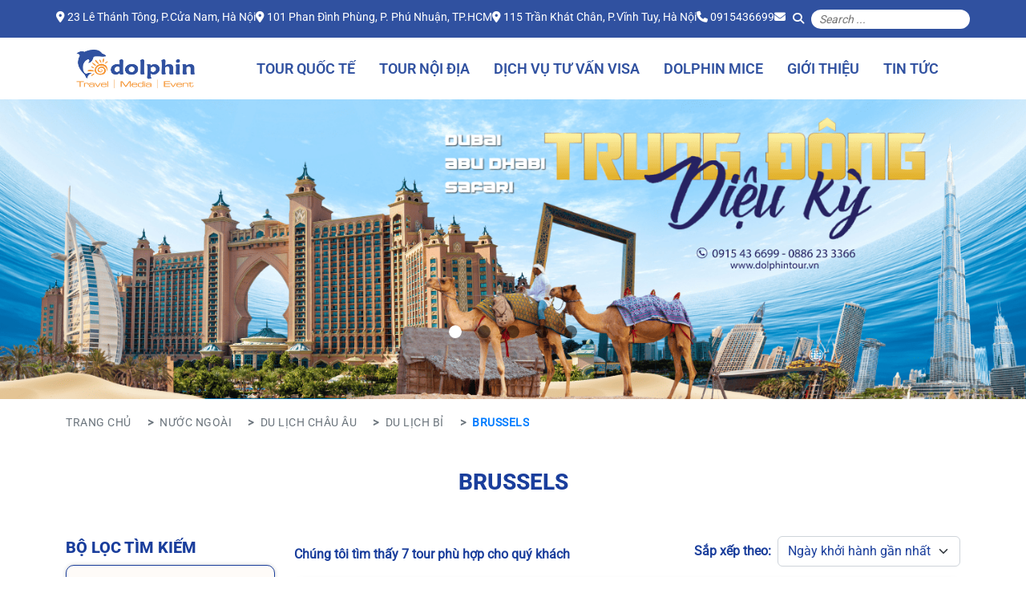

--- FILE ---
content_type: text/html; charset=UTF-8
request_url: https://dolphintour.vn/dia-diem-du-lich/brussels-147.html
body_size: 13376
content:
<!DOCTYPE html>
<html lang="vi">
	<head>
		<title>Dolphin Tour - Nhà tổ chức du lịch chuyên nghiệp  | Du lịch châu Âu 2022, du lịch Thái Lan, Hàn Quốc</title> 
		<meta http-equiv="Content-Type" content="text/html; charset=utf-8"/>
<meta name="viewport" content="width=device-width; initial-scale=1.0; maximum-scale=1.0;user-scalable=no"/>
<meta name="keywords" content="Dolphin Tour, Du lịch Châu Âu, Du lịch Thái Lan, Du lịch Hàn Quốc, Du lịch Nhật Bản ...."/>
<meta name="description" content="Dolphin Tour Nhà tổ chức du lịch chuyên nghiệp, chuyên cung cấp các tour du lịch chất lượng và giá thành cạnh tranh nhất với các thị trường du lịch Châu Âu, Châu Úc, Châu Mỹ...  Dolphin Tour - Người đồng hành đáng tin cậy của bạn."/>
<meta name="robots" content="index,follow"/>
<meta name="canonical" content="https://dolphintour.vn/dia-diem-du-lich/brussels-147.html"/>		<link type="image/x-icon" href="https://dolphintour.vn/images/icons/logo-fa.png" rel="shortcut icon"/>
		<link rel="canonical" href="https://dolphintour.vn/dia-diem-du-lich/brussels-147.html"/>
<link rel="stylesheet" href="/templates/default/default/assets/css/bootstrap.min.css" media="screen" type="text/css"/>
<link rel="stylesheet" href="/templates/default/default/assets/lib/fontawesome-6.6.0/css/all.css" media="screen" type="text/css"/>
<link rel="stylesheet" href="/templates/default/default/assets/css/style.css?v=30" media="screen" type="text/css"/>
<link rel="stylesheet" href="/templates/default/default/assets/lib/flatpickr/flatpickr.min.css" media="screen" type="text/css"/>
<link rel="stylesheet" href="/templates/default/default/assets/lib/swiper-11.2.10/swiper-bundle.min.css" media="screen" type="text/css"/>		
		
		<meta property="fb:app_id" content="1055916034467249"/>
		<link href="//www.google-analytics.com" rel="dns-prefetch"/>
		<link href="//www.googletagmanager.com" rel="dns-prefetch"/>
		<link href="//www.facebook.com" rel="dns-prefetch"/>
		<link href="//plus.google.com" rel="dns-prefetch"/>
		<link href="//apis.google.com" rel="dns-prefetch"/>
		<link href="//connect.facebook.net" rel="dns-prefetch"/>
		<link href="//pagead2.googlesyndication.com" rel="dns-prefetch"/>
		<link href="//googleads.g.doubleclick.net" rel="dns-prefetch"/>
		<link href="//www.gstatic.com" rel="preconnect"/>
		<link href="//www.googletagservices.com" rel="dns-prefetch"/>
		<link href="//static.xx.fbcdn.net" rel="dns-prefetch"/>
		<link href="//use.fontawesome.com" rel="dns-prefetch"/>
		<link href="//push.yoads.net" rel="dns-prefetch"/> 
		<link href="//media.dolphintour.vn" rel="dns-prefetch"/> 
        <meta name="facebook-domain-verification" content="mnswmfuc5lzhet48zi8yokpga9jnsg"/>
		
                
		<!-- Google Tag Manager -->
			<script>(function(w,d,s,l,i){w[l]=w[l]||[];w[l].push({'gtm.start':new Date().getTime(),event:'gtm.js'});var f=d.getElementsByTagName(s)[0],j=d.createElement(s),dl=l!='dataLayer'?'&l='+l:'';j.async=true;j.src='https://www.googletagmanager.com/gtm.js?id='+i+dl;f.parentNode.insertBefore(j,f);})(window,document,'script','dataLayer','GTM-TBWG7M7');</script>
		<!-- End Google Tag Manager -->
		
		<!-- Google Tag Manager -->
			<script>(function(w,d,s,l,i){w[l]=w[l]||[];w[l].push({'gtm.start':new Date().getTime(),event:'gtm.js'});var f=d.getElementsByTagName(s)[0],j=d.createElement(s),dl=l!='dataLayer'?'&l='+l:'';j.async=true;j.src='https://www.googletagmanager.com/gtm.js?id='+i+dl;f.parentNode.insertBefore(j,f);})(window,document,'script','dataLayer','GTM-TLNDPW9');</script>
		<!-- End Google Tag Manager -->
   
    <style>.departure-list-wrapper,.arrival-list-wrapper{background:#fff;width:100%;max-height:200px;overflow:auto;border-left:1px solid #ced4da;border-right:1px solid #ced4da;border-bottom:1px solid #ced4da}.departure-list-wrapper .departure-item,.arrival-list-wrapper .arrival-item{padding:5px 0}.departure-list-wrapper .departure-item:hover,.arrival-list-wrapper .arrival-item:hover{background:#e65226;color:#fff;cursor:pointer}.departure-list-wrapper .departure-item.is-active,.arrival-list-wrapper .arrival-item.is-active{background:#e65226;color:#fff}</style><style>.departed-tours .item-content .text-uppercase{overflow:hidden;display:-webkit-box;-webkit-box-orient:vertical;-webkit-line-clamp:3;line-clamp:3;height:4.2rem}</style><style>.travel-guide .item-content .text-uppercase{overflow:hidden;display:-webkit-box;-webkit-box-orient:vertical;-webkit-line-clamp:2;line-clamp:2;height:3.6rem}</style></head>
    <body>
		
        <!-- Google Tag Manager (noscript) -->
		<noscript><iframe src="https://www.googletagmanager.com/ns.html?id=GTM-TBWG7M7" height="0" width="0" style="display:none;visibility:hidden"></iframe></noscript>
		<!-- End Google Tag Manager (noscript) -->


		<!-- Google Tag Manager (noscript) -->
		<noscript><iframe src="https://www.googletagmanager.com/ns.html?id=GTM-TLNDPW9" height="0" width="0" style="display:none;visibility:hidden"></iframe></noscript>
		<!-- End Google Tag Manager (noscript) -->
		
		<header class="header">
			<section class="header-top d-none d-md-block">
	<div class="d-flex flex-column p-2 flex-lg-row gap-3 justify-content-center">
		<ul class="list-unstyled d-flex gap-3 m-0 pt-1 pb-1">
							<li class="text-md-center text-lg-start">
					<i class="d-md-block d-lg-inline fa-solid fa-location-dot"></i> 23 Lê Thánh Tông, P.Cửa Nam, Hà Nội				</li>
							<li class="text-md-center text-lg-start">
					<i class="d-md-block d-lg-inline fa-solid fa-location-dot"></i> 101 Phan Đình Phùng, P. Phú Nhuận, TP.HCM				</li>
							<li class="text-md-center text-lg-start">
					<i class="d-md-block d-lg-inline fa-solid fa-location-dot"></i> 115 Trần Khát Chân, P.Vĩnh Tuy, Hà Nội				</li>
						<li class="text-md-center text-lg-start">
				<i class="d-md-block d-lg-inline fa-solid fa-phone"></i> <a href="tel:0915436699" class="text-white" title="">0915436699</a>
			</li>
			<li class="text-md-center text-lg-start">
				<i class=" fa-solid fa-envelope"></i> <a href="" class="text-white" title=""></a>
			</li>
		</ul>
		<form class="d-flex gap-1 align-items-center" action="">
			<button class="btn bg-transparent btn-sm text-white" type="button">
				<i class="fa-solid fa-magnifying-glass"></i>
			</button>
			<input type="text" class="input-search w-100" placeholder="Search ...">
		</form>
	</div>
</section>			<section class="header-main">
	<div class="container-fluid container-lg">
		<nav class="navbar navbar-expand-lg bg-body-tertiary">
			<div class="container-fluid">
				<a class="navbar-brand logo mx-auto" href="/">
					<img src="/templates/default/default/assets/images/logo.png" alt="Logo" class="d-inline-block align-text-top">
				</a>
				<button class="navbar-toggler" type="button" data-bs-toggle="collapse" data-bs-target="#navbarNav" aria-controls="navbarNav" aria-expanded="false" aria-label="Toggle navigation">
					<i class="fa-solid fa-bars color-b fs-1"></i>
				</button>
				<div class="collapse navbar-collapse justify-content-end" id="navbarNav">
					<hr class="d-block d-md-none">
					<ul class="navbar-nav">
						<li class="nav-item">
							<a class="nav-link active" aria-current="page" href="/du-lich-nuoc-ngoai-2.html">Tour Quốc tế</a>
							<ul class="dropdown-menu mega-dropdown-menu row">
								<li class="col-md-3 col-sm-12">
									<ul>
										<li class="area-menu"><a href="/khu-vuc/du-lich-chau-au-116.html">Du lịch Châu Âu</a></li>
										<li><a href="/diem-du-lich/du-lich-phap-2.html">Du lịch Pháp   </a></li>
										<li><a href="/diem-du-lich/du-lich-vuong-quoc-anh-108.html">Du lịch Anh   </a></li>
										<li><a href="/diem-du-lich/du-lich-tay-ban-nha-2022-106.html">Du lịch Tây Ban Nha   </a></li>
										<li><a href="/diem-du-lich/du-lich-bo-dao-nha-107.html">Du lịch Bồ Đào Nha   </a></li>
										<li><a href="/diem-du-lich/du-lich-duc-67.html">Du lịch Đức   </a></li>
										<li><a href="/diem-du-lich/du-lich-bi-68.html">Du lịch Bỉ  </a></li>
										<li><a href="/diem-du-lich/du-lich-ha-lan-69.html">Du lịch Hà lan </a></li>
										<li><a href="/diem-du-lich/du-lich-y-3.html">Du lịch Ý </a></li>
										<li><a href="/diem-du-lich/du-lich-thuy-dien-74.html">Du lịch Thụy Điển </a></li>
										<li><a href="/diem-du-lich/du-lich-thuy-si-73.html">Du lịch Thụy Sĩ </a></li>
										<li><a href="/diem-du-lich/du-lich-na-uy-75.html">Du lịch Na uy </a></li>
										<li><a href="/diem-du-lich/du-lich-dan-mach-76.html">Du lịch Đan Mạch</a></li>
										<li><a href="/diem-du-lich/du-lich-tho-nhi-ky-77.html">Du lịch Thổ Nhĩ Kỳ</a></li>
										<li><a href="/diem-du-lich/du-lich-sec-82.html">Du lịch Séc</a></li>
										<li><a href="/diem-du-lich/du-lich-ao-83.html">Du lịch Áo</a></li>
										<li><a href="/diem-du-lich/du-lich-hungary-84.html">Du lịch Hungary</a></li>
									</ul>
								</li>
								<li class="col-md-3 col-sm-12">
									<ul>
										<li class="area-menu"><a href="/khu-vuc/du-lich-chau-my-106.html">Du lịch Châu Mỹ</a></li>
																		<li><a href="/diem-du-lich/du-lich-my-11.html">Du lịch Mỹ  </a></li>
										<li><a href="/diem-du-lich/du-lich-canada-79.html">Du lịch Canada  </a></li>
										<li><a href="/diem-du-lich/du-lich-cuba-80.html">Du lịch Cuba  </a></li>
										<li><a href="/diem-du-lich/du-lich-peru-112.html">Du lịch Peru  </a></li>
										<li><a href="/diem-du-lich/du-lich-argentina-111.html">Du lịch Argentina  </a></li>
										<li><a href="/diem-du-lich/du-lich-brazil-110.html">Du lịch Brazil  </a></li>
										<li><a href="/diem-du-lich/du-lich-nam-my-113.html">Du lịch Nam Mỹ  </a></li>

										<li class="area-menu"><a href="/khu-vuc/du-lich-chau-uc-107.html">Du lịch Châu Úc</a></li>
										<li><a href="/diem-du-lich/du-lich-uc-48.html">Du lịch Úc  </a></li>
										<li class="area-menu"><a href="/khu-vuc/du-lich-chau-phi-108.html">Du lịch Châu Phi</a></li>
										<li><a href="/diem-du-lich/du-lich-nam-phi-13.html">Du lịch Nam Phi</a></li>
																	</ul>
								</li>
								<li class="col-md-3 col-sm-12">
									<ul>
										<li class="area-menu"><a href="/khu-vuc/dong-bac-a-110.html">Đông Bắc Á</a></li>
										<li><a href="/diem-du-lich/du-lich-han-quoc-55.html">Du lịch Hàn Quốc </a></li>
										<li><a href="/diem-du-lich/du-lich-nhat-ban-54.html">Du lịch Nhật Bản </a></li>
										<li><a href="/diem-du-lich/du-lich-dubai-51.html">Du lịch Dubai </a></li>
										<li><a href="/diem-du-lich/du-lich-hongkong-25.html">Du lịch Hongkong </a></li>
										<li><a href="/diem-du-lich/du-lich-trung-quoc-66.html">Du lịch Trung Quốc </a></li>
										<li>	<a href="/diem-du-lich/du-lich-dai-loan-33.html">Du lịch Đài Loan </a> </li>
									</ul>
								</li>
								<li class="col-md-3 col-sm-12">
									<ul>
										<li class="area-menu"><a href="/khu-vuc/dong-nam-a-109.html">Đông Nam Á</a></li>
											<li><a href="/diem-du-lich/du-lich-campuchia-6.html">Du Lịch Campuchia</a></li>
											<li><a href="/diem-du-lich/du-lich-lao-9.html">Du Lịch Lào</a></li>
											<li><a href="/diem-du-lich/du-lich-malaysia-10.html">Du Lịch Malaysia</a></li>
											<li><a href="/diem-du-lich/du-lich-myanmar-12.html">Du Lịch Myanmar</a></li>
											<li><a href="/diem-du-lich/du-lich-philippines-20.html">Du Lịch Philippines</a></li>
											<li><a href="/diem-du-lich/du-lich-singapore-21.html">Du Lịch Singapore</a></li>
											<li><a href="/diem-du-lich/du-lich-thai-lan-22.html">Du Lịch Thái Lan</a></li>
											<li><a href="/diem-du-lich/du-lich-indonesia-52.html">Du Lịch Indonesia</a></li>
											<li><a href="/diem-du-lich/du-lich-bali-81.html">Du lịch Bali</a></li>
									</ul>
								</li>
							</ul>
						</li>
						<li class="nav-item">
							<a class="nav-link" href="/du-lich-trong-nuoc-1.html">Tour Nội Địa</a>
							<ul class="dropdown-menu mega-dropdown-menu row">
								<li class="col-md-4 col-sm-12">
									<ul>
										<li class="area-menu"><a href="/khu-vuc/mien-bac-36.html" style="color:#01b7f2 !important;">Miền Bắc</a></li>
																						<li><a href="/diem-du-lich/du-lich-quang-ninh-18.html">Du Lịch Quảng Ninh</a></li>
																						<li><a href="/diem-du-lich/du-lich-tam-dao-35.html">Du Lịch Tam Đảo</a></li>
																						<li><a href="/diem-du-lich/du-lich-moc-chau-36.html">Du Lịch Mộc Châu</a></li>
																						<li><a href="/diem-du-lich/du-lich-mai-chau-37.html">Du Lịch Mai Châu</a></li>
																						<li><a href="/diem-du-lich/du-lich-lang-son-38.html">Du Lịch Lạng Sơn</a></li>
																						<li><a href="/diem-du-lich/du-lich-ninh-binh-39.html">Du Lịch Ninh Bình</a></li>
																						<li><a href="/diem-du-lich/du-lich-nam-dinh-41.html">Du Lịch Nam Định</a></li>
																						<li><a href="/diem-du-lich/du-lich-den-hung-42.html">Du Lịch Đền Hùng</a></li>
																						<li><a href="/diem-du-lich/du-lich-hai-duong-43.html">Du Lịch Hải Dương</a></li>
																						<li><a href="/diem-du-lich/du-lich-chua-huong-45.html">Du Lịch Chùa Hương</a></li>
																			</ul>
								</li>
								</li>
								<li class="col-md-4 col-sm-12">
									<ul>
										<li class="area-menu"><a href="/khu-vuc/mien-trung-17.html" style="color:#01b7f2 !important;">Miền Trung</a></li>
																					<li><a href="/diem-du-lich/du-lich-da-nang-1.html">Du Lịch Đà Nẵng</a></li>
																					<li><a href="/diem-du-lich/du-lich-quang-binh-17.html">Du Lịch Quảng Bình</a></li>
																					<li><a href="/diem-du-lich/du-lich-phu-yen-49.html">Du Lịch Phú Yên</a></li>
																					<li><a href="/diem-du-lich/du-lich-hue-63.html">Du Lịch Huế</a></li>
																					<li><a href="/diem-du-lich/du-lich-ly-son-64.html">Du Lịch Lý Sơn</a></li>
																					<li><a href="/diem-du-lich/du-lich-quy-nhon-87.html">Du lịch Quy Nhơn</a></li>
																					<li><a href="/diem-du-lich/du-lich-buon-ma-thuot-88.html">Du lịch Buôn Ma Thuột</a></li>
																					<li><a href="/diem-du-lich/du-lich-tuy-hoa-89.html">Du lịch Tuy Hòa</a></li>
																					<li><a href="/diem-du-lich/du-lich-pleiku-90.html">Du lịch Pleiku</a></li>
																					<li><a href="/diem-du-lich/du-lich-quang-nam-96.html">Du lịch Quảng Nam</a></li>
																			</ul>
								</li>
								<li class="col-md-4 col-sm-12">
									<ul>
										<li class="area-menu"><a href="/khu-vuc/mien-nam-19.html" style="color:#01b7f2 !important;">Miền Nam</a></li>
																					<li><a href="/diem-du-lich/du-lich-nha-trang-15.html">Du Lịch Nha Trang</a></li>
																					<li><a href="/diem-du-lich/du-lich-con-dao-19.html">Du Lịch Côn Đảo</a></li>
																					<li><a href="/diem-du-lich/du-lich-phu-quoc-58.html">Du Lịch Phú Quốc</a></li>
																					<li><a href="/diem-du-lich/du-lich-phan-thiet-92.html">Du lịch Phan Thiết</a></li>
																					<li><a href="/diem-du-lich/du-lich-da-lat-95.html">Du lịch Đà Lạt</a></li>
																					<li><a href="/diem-du-lich/du-lich-can-gio-102.html">Du Lịch Cần Giờ</a></li>
																			</ul>
								</li>
							</ul>
						</li>
						<li class="nav-item">
							<a class="nav-link" href="https://visaca.vn/">Dịch Vụ Tư Vấn Visa</a>
						</li>
						<li class="nav-item">
							<a class="nav-link" href="/du-lich-chu-de/hoi-nghi-mice-4.html">DOLPHIN MICE</a>
						</li>
						<li class="nav-item">
							<a class="nav-link" href="/ve-dolphin">Giới Thiệu</a>
						</li>
						<li class="nav-item">
							<a class="nav-link" href="/bai-viet">Tin Tức</a>
						</li>
					</ul>
				</div>
			</div>
		</nav>
	</div>
</section>		</header>
		<!-- map  -->
<section class="slider-home">
	<div id="sliderHome" class="carousel slide" data-bs-ride="carousel">
		<div class="carousel-indicators in-cicle">
							<button type="button" data-bs-target="#sliderHome" data-bs-slide-to="0" class="active" aria-current="true" aria-label="Dubai"></button>
							<button type="button" data-bs-target="#sliderHome" data-bs-slide-to="1" class="" aria-current="false" aria-label="Du lịch Trung Quốc"></button>
							<button type="button" data-bs-target="#sliderHome" data-bs-slide-to="2" class="" aria-current="false" aria-label="HOA ANH ĐÀO HOA KỲ"></button>
							<button type="button" data-bs-target="#sliderHome" data-bs-slide-to="3" class="" aria-current="false" aria-label="THỔ NHĨ KỲ 2026"></button>
							<button type="button" data-bs-target="#sliderHome" data-bs-slide-to="4" class="" aria-current="false" aria-label="BẮC CỰC QUANG 2026"></button>
					</div>
		<div class="carousel-inner">
							<div class="carousel-item active" data-bs-interval="3000">
					<a href="https://dolphintour.vn/diem-du-lich/du-lich-dubai-51.html">
						<img src="/uploads/worigin/2026/01/14/DUBAI.png" class="d-block w-100" alt="Dubai">
					</a>
				</div>
							<div class="carousel-item " data-bs-interval="3000">
					<a href="https://dolphintour.vn/khu-vuc/dong-bac-a-110.html">
						<img src="/uploads/worigin/2026/01/14/CHAU_A.png" class="d-block w-100" alt="Du lịch Trung Quốc">
					</a>
				</div>
							<div class="carousel-item " data-bs-interval="3000">
					<a href="https://dolphintour.vn/diem-du-lich/du-lich-my-11.html">
						<img src="/uploads/worigin/2026/01/14/HAD_MY.png" class="d-block w-100" alt="HOA ANH ĐÀO HOA KỲ">
					</a>
				</div>
							<div class="carousel-item " data-bs-interval="3000">
					<a href="https://dolphintour.vn/diem-du-lich/du-lich-tho-nhi-ky-77.html">
						<img src="/uploads/worigin/2026/01/14/THO_TET.png" class="d-block w-100" alt="THỔ NHĨ KỲ 2026">
					</a>
				</div>
							<div class="carousel-item " data-bs-interval="3000">
					<a href="https://dolphintour.vn/tour/tour-canada-cuba-mexico-13n12d-san-ky-quan-anh-sang-bac-cuc-quang-918.html">
						<img src="/uploads/worigin/2026/01/14/CAMECU_BCQ.png" class="d-block w-100" alt="BẮC CỰC QUANG 2026">
					</a>
				</div>
					</div>
	</div>
</section><section class="article">
	<div class="container-fluid container-lg">
		<div class="breadcrumb-container">
			<nav aria-label="breadcrumb">
				<ol class="breadcrumb">
					<li class="breadcrumb-item">
						<span style="display: inline" itemscope="" itemtype="http://schema.org/BreadcrumbList">
							<span itemprop="itemListElement" itemscope="" itemtype="http://schema.org/ListItem">
								<a itemprop="url" href="/">
									<span itemprop="name">
										Trang chủ 
									</span>
									<span itemprop="position" content="1"></span>
								</a>
							</span>
						</span>
					</li>
					<li class="breadcrumb-item">
						<span style="display: inline" itemscope="" itemtype="http://data-vocabulary.org/Breadcrumb">
							<a itemprop="url" alt="nước ngoài" href="/du-lich-nuoc-ngoai-2.html">
								<span itemprop="title">nước ngoài</span>
							</a>
						</span>
					</li>
					<li class="breadcrumb-item" aria-current="page">
						<span style="display: inline" itemscope="" itemtype="http://data-vocabulary.org/Breadcrumb">
							<a itemprop="url" alt="Du lịch Châu Âu" href="/khu-vuc/du-lich-chau-au-116.html">
								<span itemprop="title">
									Du lịch Châu Âu</span>
								</span>
							</a>
					</li>
					<li class="breadcrumb-item" aria-current="page">
						<span style="display: inline" itemscope="" itemtype="http://data-vocabulary.org/Breadcrumb">
							<a itemprop="url" alt="Du lịch Bỉ" href="/diem-du-lich/du-lich-bi-68.html">
								<span itemprop="title">
									Du lịch Bỉ</span>
								</span>
							</a>
					</li>
					<li class="breadcrumb-item active" aria-current="page">
						Brussels					</li>
                </ol>
            </nav>
        </div>

        <h1 class="text-center fw-bold-900 color-b text-uppercase fs-3 mt-2 mb-4">
        	Brussels        </h1>

        <article class="article-content mt-2 mb-5">
            <div class="text-wrapper position-relative expanded">
                <div class="text-content" style="overflow: visible;">
                	<p>
                		                	</p>
                </div>
                <div class="show-more-btn" style="display: none;">
                    <div class="text-center color-b fw-bolder" style="margin-top: 25px">
                        <svg xmlns="http://www.w3.org/2000/svg" width="32" height="32" viewBox="0 0 24 24">
                            <path fill="currentColor" d="M7.41 14.58L12 19.17l4.59-4.59L18 16l-6 6l-6-6zm0-6L12 13.17l4.59-4.59L18 10l-6 6l-6-6zm0-6L12 7.17l4.59-4.59L18 4l-6 6l-6-6z"/>
                        </svg>
                        <span class="d-block">Xem thêm</span>
                    </div>
                </div>
            </div>
        </article>
    </div>
</section>
<section class="box-search-tour mb-3">
    <div class="container-lg">
        <div class="row">
            <div class="col-md-3 d-none d-md-block">
    <h5 class="fw-bold-900 color-b text-uppercase">BỘ LỌC TÌM KIẾM</h5>
    <div class="filter-box shadow-cs">
        <div class="mb-3 d-flex gap-2 align-items-center">
            <i class="fa-solid fa-plane-departure icon"></i>
            <input type="text" name="departure" id="departure" value="" class="form-control" placeholder="Điểm khởi hành"><input type="hidden" name="departure_id" value="" id="departure_id">        </div>

       <div class="mb-3 d-flex gap-2 align-items-center">
            <i class="fa-solid fa-plane-departure icon"></i>
            <input type="text" name="arrival" id="arrival" value="" class="form-control" placeholder="Điểm đến"><input type="hidden" name="arrival_id" value="" id="arrival_id">        </div>

        <div class="mb-3 d-flex gap-2 align-items-center">
            <i class="fa-solid fa-calendar-days icon"></i>
            <input type="date" class="form-control" id="date"/>
        </div>

        <div class="mb-3">
            <div class="d-flex gap-2 mb-2"><i class="fas fa-dollar-sign color-b"></i> <span class="fw-bold color-b">Ngân sách</span></div>
            <div class="group-checkbox row g-2 mb-2">
                <div class="col-6">
                    <input type="radio" class="btn-check" id="search-price-1" name="search-price" autocomplete="off" value="0#10">
                    <label class="btn-radio-cs" for="search-price-1">Dưới 10 triệu</label>
                </div>
                 <div class="col-6">
                    <input type="radio" class="btn-check" id="search-price-2" name="search-price" autocomplete="off" value="10#30">
                    <label class="btn-radio-cs" for="search-price-2">10 - 30 triệu</label>
                </div>
                 <div class="col-6">
                    <input type="radio" class="btn-check" id="search-price-3" name="search-price" autocomplete="off" value="30#50">
                    <label class="btn-radio-cs" for="search-price-3">30 - 50 triệu</label>
                </div>
                 <div class="col-6">
                    <input type="radio" class="btn-check" id="search-price-4" name="search-price" autocomplete="off" value="50#">
                    <label class="btn-radio-cs" for="search-price-4">Trên 50 triệu</label>
                </div>
            </div>

            <input type="text" class="form-control other-budget" placeholder="Khác..."/>
        </div>

        <div class=" m-auto text-center">
            <button type="button" class="btn btn-custom-gold fw-normal w-75" id="search-submit">TÌM KIẾM TOUR</button>
        </div>
    </div>
</div>
            <div class="col-12 col-md-9">
                <div class="row">
                    <div class="col-7">
                        <div style="height: 46px;" class="mb-2 d-flex align-items-center">
                            <div class="color-b fw-bold">Chúng tôi tìm thấy 7 tour phù hợp cho quý khách</div>
                        </div>
                    </div>
                    <div class="col-5">
                        <div class="search-filter row g-2 align-items-center mb-3">
                            <div class="col-auto">
                                <label class="color-b fw-bold mb-0">Sắp xếp theo:</label>
                            </div>
                            <div class="col">
                                <select class="form-select color-b">
                                    <option>Ngày khởi hành gần nhất</option>
                                    <option>Phù hợp nhất</option>
                                    <option>Giá từ thấp đến cao</option>
                                    <option>Giá từ cao đến thấp</option>
                                </select>
                            </div>
                        </div>
                    </div>

                    <div class="col-12">
                        <div class="box-filter-tour">
                        			<div class="item mb-3">
		<div class="thumb">
			<img src="https://media.dolphintour.vn/uploads/w450/2022/04/14/66257c7a952db7_df06ff7e7e775f91217651b7c8810a65.jpg" alt="[Hà Nội] Du lịch Châu Âu : Pháp - Bỉ - Hà Lan - Đức - Thụy Sĩ - Ý - Vatican 15N14D bay HK Turkish Airlines"/>
		</div>
        
        <div class="item-content">
            <h3 class="text-start line-2 mb-3 fw-bold-900">[Hà Nội] Du lịch Châu Âu : Pháp - Bỉ - Hà Lan - Đức - Thụy Sĩ - Ý - Vatican 15N14D bay HK Turkish Airlines</h3>
            
            <div class="d-md-flex mb-0 mb-md-3">
                <div class="info-tour-location">
                    <p class="text-start fs-14">
                        <i class="fa-regular fa-location-dot"></i> Khởi hành: <span class="fw-bold color-b"></span>
                    </p>
                    <p class="text-start d-flex gap-1">
                        <i class="fa-regular fa-calendar-days mt-1"></i>
                        <span class="d-flex flex-wrap gap-1 fs-14">
                        	                            	<span class="date-badge">Liên hệ</span>
                                                    </span>
                    </p>
                </div>
                <div class="info-tour-time">
                    <div class="d-flex time-plane flex-md-column text-start fs-14 justify-content-between">
                        <span class="d-block mb-3"><i class="fa-regular fa-clock"></i> </span>
                        <span class="d-block"><i class="fa-regular fa-plane"></i> Hàng không: </span>
                    </div>
                </div>
            </div>
            
            <div class="row">
                <div class="col-md-5 ">
                    <p class="price text-center text-md-start">
                    								<span class="d-md-block">Giá: </span>
							<strong class="fs-4">Liên hệ</strong>
						                </div>
                <div class="col-md-7">
                    <div class="d-flex justify-content-center gap-2 mt-2">
                        <a href="/tour/-ha-noi-du-lich-chau-au-phap-bi-ha-lan-duc-thuy-si-y-vatican-15n14d-bay-hk-turkish-airlines-659.html" class="btn btn-custom-outline flex-grow-1">XEM CHI TIẾT</a>
                        <a href="/tour/booktour?id=659" class="btn btn-custom-gold flex-grow-1">ĐẶT TOUR NGAY</a>
                    </div>
                </div>
            </div>
           
        </div>
    </div>		
		<div class="item mb-3">
		<div class="thumb">
			<img src="https://media.dolphintour.vn/uploads/w450/2020/01/16/Tay_au_qatar5e202b51954de_f4f67d78a904cc441a016af17199dc35.jpg" alt="[Hà Nội] Tour du lịch Châu Âu 7 nước: Pháp - Bỉ - Hà Lan - Đức - Thụy Sỹ - Ý - Vatican 15N14Đ bay hàng không 5* Quatar Airways"/>
		</div>
        
        <div class="item-content">
            <h3 class="text-start line-2 mb-3 fw-bold-900">[Hà Nội] Tour du lịch Châu Âu 7 nước: Pháp - Bỉ - Hà Lan - Đức - Thụy Sỹ - Ý - Vatican 15N14Đ bay hàng không 5* Quatar Airways</h3>
            
            <div class="d-md-flex mb-0 mb-md-3">
                <div class="info-tour-location">
                    <p class="text-start fs-14">
                        <i class="fa-regular fa-location-dot"></i> Khởi hành: <span class="fw-bold color-b">Hà Nội</span>
                    </p>
                    <p class="text-start d-flex gap-1">
                        <i class="fa-regular fa-calendar-days mt-1"></i>
                        <span class="d-flex flex-wrap gap-1 fs-14">
                        	                            	<span class="date-badge">Liên hệ</span>
                                                    </span>
                    </p>
                </div>
                <div class="info-tour-time">
                    <div class="d-flex time-plane flex-md-column text-start fs-14 justify-content-between">
                        <span class="d-block mb-3"><i class="fa-regular fa-clock"></i> Tour 15 Ngày 14 Đêm</span>
                        <span class="d-block"><i class="fa-regular fa-plane"></i> Hàng không: </span>
                    </div>
                </div>
            </div>
            
            <div class="row">
                <div class="col-md-5 ">
                    <p class="price text-center text-md-start">
                    								<span class="d-md-block">Giá từ: </span>
							<strong class="fs-4">79,900,000</strong> VNĐ 
						                </div>
                <div class="col-md-7">
                    <div class="d-flex justify-content-center gap-2 mt-2">
                        <a href="/tour/-ha-noi-tour-du-lich-chau-au-7-nuoc-phap-bi-ha-lan-duc-thuy-sy-y-vatican-15n14d-bay-hang-khong-5-quatar-airways-538.html" class="btn btn-custom-outline flex-grow-1">XEM CHI TIẾT</a>
                        <a href="/dat-tour/-ha-noi-tour-du-lich-chau-au-7-nuoc-phap-bi-ha-lan-duc-thuy-sy-y-vatican-15n14d-bay-hang-khong-5-quatar-airways-t538-td2228.html" class="btn btn-custom-gold flex-grow-1">ĐẶT TOUR NGAY</a>
                    </div>
                </div>
            </div>
           
        </div>
    </div>		
		<div class="item mb-3">
		<div class="thumb">
			<img src="https://media.dolphintour.vn/uploads/w450/2022/05/23/icon_duc628b396bcf4fe_5f027c938997a12e220fb1ab61719eda.jpg" alt="[Hồ Chí Minh] Du lịch Châu Âu 2022 " Sắc Màu Phương Tây" : Đức - Luxembourg - Pháp - Bỉ - Hà Lan" />
		</div>
        
        <div class="item-content">
            <h3 class="text-start line-2 mb-3 fw-bold-900">[Hồ Chí Minh] Du lịch Châu Âu 2022 "Sắc Màu Phương Tây" : Đức - Luxembourg - Pháp - Bỉ - Hà Lan</h3>
            
            <div class="d-md-flex mb-0 mb-md-3">
                <div class="info-tour-location">
                    <p class="text-start fs-14">
                        <i class="fa-regular fa-location-dot"></i> Khởi hành: <span class="fw-bold color-b">Tp.Hồ Chí Minh</span>
                    </p>
                    <p class="text-start d-flex gap-1">
                        <i class="fa-regular fa-calendar-days mt-1"></i>
                        <span class="d-flex flex-wrap gap-1 fs-14">
                        	                            	<span class="date-badge">Liên hệ</span>
                                                    </span>
                    </p>
                </div>
                <div class="info-tour-time">
                    <div class="d-flex time-plane flex-md-column text-start fs-14 justify-content-between">
                        <span class="d-block mb-3"><i class="fa-regular fa-clock"></i> Tour 9 Ngày 8 Đêm</span>
                        <span class="d-block"><i class="fa-regular fa-plane"></i> Hàng không: </span>
                    </div>
                </div>
            </div>
            
            <div class="row">
                <div class="col-md-5 ">
                    <p class="price text-center text-md-start">
                    								<span class="d-md-block">Giá từ: </span>
							<strong class="fs-4">53,900,000</strong> VNĐ 
						                </div>
                <div class="col-md-7">
                    <div class="d-flex justify-content-center gap-2 mt-2">
                        <a href="/tour/-ho-chi-minh-du-lich-chau-au-chuong-trinh-du-lich-dac-biet-duc-phap-bi-ha-lan-duc-674.html" class="btn btn-custom-outline flex-grow-1">XEM CHI TIẾT</a>
                        <a href="/dat-tour/-ho-chi-minh-du-lich-chau-au-2022-sac-mau-phuong-tay-duc-luxembourg-phap-bi-ha-lan-t674-td2774.html" class="btn btn-custom-gold flex-grow-1">ĐẶT TOUR NGAY</a>
                    </div>
                </div>
            </div>
           
        </div>
    </div>		
		<div class="item mb-3">
		<div class="thumb">
			<img src="https://media.dolphintour.vn/uploads/w450/2022/04/19/278293481_704635564016691_6155347010258180227_n625e685803a4e_50397bbb33fb40eb768deeffd9245402.png" alt="[Hà Nội] Du lịch Châu Âu 7 nước 2023: Pháp - Bỉ - Hà Lan - Đức - Thụy Sĩ - Ý - Vatican 15N14D bay HK Turkish Airlines"/>
		</div>
        
        <div class="item-content">
            <h3 class="text-start line-2 mb-3 fw-bold-900">[Hà Nội] Du lịch Châu Âu 7 nước 2023: Pháp - Bỉ - Hà Lan - Đức - Thụy Sĩ - Ý - Vatican 15N14D bay HK Turkish Airlines</h3>
            
            <div class="d-md-flex mb-0 mb-md-3">
                <div class="info-tour-location">
                    <p class="text-start fs-14">
                        <i class="fa-regular fa-location-dot"></i> Khởi hành: <span class="fw-bold color-b">Hà Nội</span>
                    </p>
                    <p class="text-start d-flex gap-1">
                        <i class="fa-regular fa-calendar-days mt-1"></i>
                        <span class="d-flex flex-wrap gap-1 fs-14">
                        	                            	<span class="date-badge">Liên hệ</span>
                                                    </span>
                    </p>
                </div>
                <div class="info-tour-time">
                    <div class="d-flex time-plane flex-md-column text-start fs-14 justify-content-between">
                        <span class="d-block mb-3"><i class="fa-regular fa-clock"></i> Tour 15 Ngày 14 Đêm</span>
                        <span class="d-block"><i class="fa-regular fa-plane"></i> Hàng không: </span>
                    </div>
                </div>
            </div>
            
            <div class="row">
                <div class="col-md-5 ">
                    <p class="price text-center text-md-start">
                    								<span class="d-md-block">Giá từ: </span>
							<strong class="fs-4">89,900,000</strong> VNĐ 
						                </div>
                <div class="col-md-7">
                    <div class="d-flex justify-content-center gap-2 mt-2">
                        <a href="/tour/-ha-noi-du-lich-chau-au-7-nuoc-phap-bi-ha-lan-duc-thuy-si-y-vatican-15n14d-bay-hk-turkish-airlines-664.html" class="btn btn-custom-outline flex-grow-1">XEM CHI TIẾT</a>
                        <a href="/dat-tour/-ha-noi-du-lich-chau-au-7-nuoc-2023-phap-bi-ha-lan-duc-thuy-si-y-vatican-15n14d-bay-hk-turkish-airlines-t664-td2779.html" class="btn btn-custom-gold flex-grow-1">ĐẶT TOUR NGAY</a>
                    </div>
                </div>
            </div>
           
        </div>
    </div>		
		<div class="item mb-3">
		<div class="thumb">
			<img src="https://media.dolphintour.vn/uploads/w450/2022/04/19/278293481_704635564016691_6155347010258180227_n625e6875e92f7_c181f56e78b39369241a0ae96d3789df.png" alt="[Hồ Chí Minh] Du lịch Châu Âu 2023 " Hành trình Thanh Xuân" 7 nước : Pháp - Bỉ - Hà Lan - Đức - Thụy Sĩ - Ý - Vatican 15N14D bay Turkish Airlines" />
		</div>
        
        <div class="item-content">
            <h3 class="text-start line-2 mb-3 fw-bold-900">[Hồ Chí Minh] Du lịch Châu Âu 2023 "Hành trình Thanh Xuân"  7 nước : Pháp - Bỉ - Hà Lan - Đức - Thụy Sĩ - Ý - Vatican 15N14D bay Turkish Airlines</h3>
            
            <div class="d-md-flex mb-0 mb-md-3">
                <div class="info-tour-location">
                    <p class="text-start fs-14">
                        <i class="fa-regular fa-location-dot"></i> Khởi hành: <span class="fw-bold color-b">Tp.Hồ Chí Minh</span>
                    </p>
                    <p class="text-start d-flex gap-1">
                        <i class="fa-regular fa-calendar-days mt-1"></i>
                        <span class="d-flex flex-wrap gap-1 fs-14">
                        	                            	<span class="date-badge">Liên hệ</span>
                                                    </span>
                    </p>
                </div>
                <div class="info-tour-time">
                    <div class="d-flex time-plane flex-md-column text-start fs-14 justify-content-between">
                        <span class="d-block mb-3"><i class="fa-regular fa-clock"></i> Tour 15 Ngày 14 Đêm</span>
                        <span class="d-block"><i class="fa-regular fa-plane"></i> Hàng không: </span>
                    </div>
                </div>
            </div>
            
            <div class="row">
                <div class="col-md-5 ">
                    <p class="price text-center text-md-start">
                    								<span class="d-md-block">Giá từ: </span>
							<strong class="fs-4">95,900,000</strong> VNĐ 
						                </div>
                <div class="col-md-7">
                    <div class="d-flex justify-content-center gap-2 mt-2">
                        <a href="/tour/-ho-chi-minh-du-lich-chau-au-phap-bi-ha-lan-duc-thuy-si-y-vatican-15n14d-bay-hk-turkish-airlines-657.html" class="btn btn-custom-outline flex-grow-1">XEM CHI TIẾT</a>
                        <a href="/dat-tour/-ho-chi-minh-du-lich-chau-au-2023-hanh-trinh-thanh-xuan-7-nuoc-phap-bi-ha-lan-duc-thuy-si-y-vatican-15n14d-bay-turkish-airlines-t657-td2989.html" class="btn btn-custom-gold flex-grow-1">ĐẶT TOUR NGAY</a>
                    </div>
                </div>
            </div>
           
        </div>
    </div>		
		<div class="item mb-3">
		<div class="thumb">
			<img src="https://media.dolphintour.vn/uploads/w450/2023/09/29/Lich__Hang_tay_au_copy65163b25dfe29_d3b09ece8d4374130278962ab82dd301.jpg" alt="[Hà Nội] Du lịch Châu Âu " Hành trình Thanh Xuân" 15N14D: Pháp - Bỉ - Hà Lan - Đức - Thụy Sỹ - Ý - Vatican bay HK Qatar Airways 5*" />
		</div>
        
        <div class="item-content">
            <h3 class="text-start line-2 mb-3 fw-bold-900">[Hà Nội] Du lịch Châu Âu "Hành trình Thanh Xuân" 15N14D: Pháp - Bỉ - Hà Lan - Đức - Thụy Sỹ - Ý - Vatican bay HK Qatar Airways 5*</h3>
            
            <div class="d-md-flex mb-0 mb-md-3">
                <div class="info-tour-location">
                    <p class="text-start fs-14">
                        <i class="fa-regular fa-location-dot"></i> Khởi hành: <span class="fw-bold color-b">Hà Nội</span>
                    </p>
                    <p class="text-start d-flex gap-1">
                        <i class="fa-regular fa-calendar-days mt-1"></i>
                        <span class="d-flex flex-wrap gap-1 fs-14">
                        	                            	<span class="date-badge">Liên hệ</span>
                                                    </span>
                    </p>
                </div>
                <div class="info-tour-time">
                    <div class="d-flex time-plane flex-md-column text-start fs-14 justify-content-between">
                        <span class="d-block mb-3"><i class="fa-regular fa-clock"></i> Tour 15 Ngày 14 Đêm</span>
                        <span class="d-block"><i class="fa-regular fa-plane"></i> Hàng không: </span>
                    </div>
                </div>
            </div>
            
            <div class="row">
                <div class="col-md-5 ">
                    <p class="price text-center text-md-start">
                    								<span class="d-md-block">Giá từ: </span>
							<strong class="fs-4">93,900,000</strong> VNĐ 
						                </div>
                <div class="col-md-7">
                    <div class="d-flex justify-content-center gap-2 mt-2">
                        <a href="/tour/-ha-noi-du-lich-chau-au-hanh-trinh-thanh-xuan-15n14d-phap-bi-ha-lan-duc-thuy-sy-y-vatican-bay-hk-qatar-airways-5--771.html" class="btn btn-custom-outline flex-grow-1">XEM CHI TIẾT</a>
                        <a href="/dat-tour/-ha-noi-du-lich-chau-au-hanh-trinh-thanh-xuan-15n14d-phap-bi-ha-lan-duc-thuy-sy-y-vatican-bay-hk-qatar-airways-5--t771-td3348.html" class="btn btn-custom-gold flex-grow-1">ĐẶT TOUR NGAY</a>
                    </div>
                </div>
            </div>
           
        </div>
    </div>		
		<div class="item mb-3">
		<div class="thumb">
			<img src="https://media.dolphintour.vn/uploads/w450/2024/01/13/Anh_chuong_trinh_1165a216fa5f998_0f3870b4d2d51f6f01d61744a4a7bc0c.png" alt="[HÀ NỘI] Du lịch châu Âu 4 nước: Đức - Hà Lan - Bỉ - Pháp 9N8Đ bay thẳng Vietnam Airlines"/>
		</div>
        
        <div class="item-content">
            <h3 class="text-start line-2 mb-3 fw-bold-900">[HÀ NỘI] Du lịch châu Âu 4 nước: Đức - Hà Lan - Bỉ - Pháp 9N8Đ bay thẳng Vietnam Airlines</h3>
            
            <div class="d-md-flex mb-0 mb-md-3">
                <div class="info-tour-location">
                    <p class="text-start fs-14">
                        <i class="fa-regular fa-location-dot"></i> Khởi hành: <span class="fw-bold color-b">Hà Nội</span>
                    </p>
                    <p class="text-start d-flex gap-1">
                        <i class="fa-regular fa-calendar-days mt-1"></i>
                        <span class="d-flex flex-wrap gap-1 fs-14">
                        	                            	<span class="date-badge">Liên hệ</span>
                                                    </span>
                    </p>
                </div>
                <div class="info-tour-time">
                    <div class="d-flex time-plane flex-md-column text-start fs-14 justify-content-between">
                        <span class="d-block mb-3"><i class="fa-regular fa-clock"></i> Tour 9 Ngày 8 Đêm</span>
                        <span class="d-block"><i class="fa-regular fa-plane"></i> Hàng không: </span>
                    </div>
                </div>
            </div>
            
            <div class="row">
                <div class="col-md-5 ">
                    <p class="price text-center text-md-start">
                    								<span class="d-md-block">Giá từ: </span>
							<strong class="fs-4">66,900,000</strong> VNĐ 
						                </div>
                <div class="col-md-7">
                    <div class="d-flex justify-content-center gap-2 mt-2">
                        <a href="/tour/-ha-noi-du-lich-chau-au-4-nuoc-duc-ha-lan-bi-phap-814.html" class="btn btn-custom-outline flex-grow-1">XEM CHI TIẾT</a>
                        <a href="/dat-tour/-ha-noi-du-lich-chau-au-4-nuoc-duc-ha-lan-bi-phap-9n8d-bay-thang-vietnam-airlines-t814-td3526.html" class="btn btn-custom-gold flex-grow-1">ĐẶT TOUR NGAY</a>
                    </div>
                </div>
            </div>
           
        </div>
    </div>		
<div class="card-page mt-4 mb-5">
		<div class="pagination justify-content-center gap-2">
						<a class="page-number active ">1</a>
					</ul>
	</div>
</div>                        </div>
                    </div>
                </div>
            </div>
        </div>
    </div>
</section>
<section class="bg-gay pb-5">
    <div class="container-lg">
        <div class="row">
            <div class="col-12 mt-4 mb-3">
                <div class="title-mb-l0 title-sub-light fw-bold-900 text-white text-uppercase">Tour du lịch quốc tế</div>
            </div>
            
            <div class="col-12 departed-tours">
                <div class="s-slider position-relative">
                    <div class="swiper slider-departed-tours mobile-center-item">
                        <div class="swiper-wrapper">
                                                                                            <div class="swiper-slide">
                                    <div class="item position-relative">
                                        <a href="/tour/-ha-noi-du-lich-tho-nhi-ky-nhip-cau-ket-noi-a-au-istanbul-cappadocia-8n7d-bay-turkish-airlines-910.html"><img src="https://media.dolphintour.vn/uploads/w450/2025/07/08/Ban_sao_cua_Anh_chuong_trinh_27.jpg" alt="[Hà Nội] Du lịch Thổ Nhĩ Kỳ 8 Ngày 7 Đêm Bay Sáng Turkish Airlines"/>
                                            <div class="item-content text-center mt-3">
                                                <h3 class="pb-1 text-uppercase color-b fw-bold-900 fs-6">[Hà Nội] Du lịch Thổ Nhĩ Kỳ 8 Ngày 7 Đêm Bay Sáng Turkish Airlines</h3>
                                            </div>
                                        </a>
                                    </div>
                                </div>
                                                                                            <div class="swiper-slide">
                                    <div class="item position-relative">
                                        <a href="/tour/-ho-chi-minh-du-lich-tho-nhi-ky-nhip-cau-ket-noi-a-au-istanbul-cappadocia-8n7d-bay-turkish-airlines-911.html"><img src="https://media.dolphintour.vn/uploads/w450/2025/07/08/Ban_sao_cua_Anh_chuong_trinh_24.jpg" alt="[Hồ Chí Minh] Du lịch Thổ Nhĩ Kỳ 8 Ngày 7 Đêm bay Turkish Airlines"/>
                                            <div class="item-content text-center mt-3">
                                                <h3 class="pb-1 text-uppercase color-b fw-bold-900 fs-6">[Hồ Chí Minh] Du lịch Thổ Nhĩ Kỳ 8 Ngày 7 Đêm bay Turkish Airlines</h3>
                                            </div>
                                        </a>
                                    </div>
                                </div>
                                                                                            <div class="swiper-slide">
                                    <div class="item position-relative">
                                        <a href="/tour/-ha-noi-tour-hang-chau-thuong-hai-disneyland-boc-vien-co-tran-6-ngay-5-dem-925.html"><img src="https://media.dolphintour.vn/uploads/w450/2026/01/14/z6511092063091_2fb42c8903c8bf18cf3567b37c3d42c8_1.jpg" alt="[Hà Nội] Tour Hàng Châu - Thượng Hải - Disneyland - Bộc Viện Cổ Trấn 6 ngày 5 đêm"/>
                                            <div class="item-content text-center mt-3">
                                                <h3 class="pb-1 text-uppercase color-b fw-bold-900 fs-6">[Hà Nội] Tour Hàng Châu - Thượng Hải - Disneyland - Bộc Viện Cổ Trấn 6 ngày 5 đêm</h3>
                                            </div>
                                        </a>
                                    </div>
                                </div>
                                                                                            <div class="swiper-slide">
                                    <div class="item position-relative">
                                        <a href="/tour/-ho-chi-minh-du-lich-thanh-do-thien-duong-ha-gioi-5n5d-thanh-do-cuu-trai-cau-do-giang-yen-2025-bay-vietjetair-896.html"><img src="https://media.dolphintour.vn/uploads/w450/2024/07/24/Anh_chuong_trinh__20240408T150657_632min66a06f3ccfb07_74b59a998ef0a95e54670a782847456b.png" alt="[Hồ Chí Minh] Du lịch Thành Đô - Cửu Trại Câu - Đô Giang Yển 5N5Đ"/>
                                            <div class="item-content text-center mt-3">
                                                <h3 class="pb-1 text-uppercase color-b fw-bold-900 fs-6">[Hồ Chí Minh] Du lịch Thành Đô - Cửu Trại Câu - Đô Giang Yển 5N5Đ</h3>
                                            </div>
                                        </a>
                                    </div>
                                </div>
                                                                                            <div class="swiper-slide">
                                    <div class="item position-relative">
                                        <a href="/tour/-ha-noi-du-lich-dubai-rung-dong-dieu-ky-6n5d-dubai-abu-dhabi-safari-bay-thang-emirates-5--847.html"><img src="https://media.dolphintour.vn/uploads/w450/2024/07/23/Ban_sao_cua_Anh_chuong_trinh_24min669f76a0c7ab2_7bb6181872260bd3239609c814f327e9.png" alt="[HÀ NỘI] Du lịch Dubai " Trung Đông diệu kỳ" 6N5Đ: DUBAI - ABU DHABI – SAFARI Bay thẳng Emirates 5*" />
                                            <div class="item-content text-center mt-3">
                                                <h3 class="pb-1 text-uppercase color-b fw-bold-900 fs-6">[HÀ NỘI] Du lịch Dubai "Trung Đông diệu kỳ" 6N5Đ: DUBAI - ABU DHABI – SAFARI Bay thẳng Emirates 5*</h3>
                                            </div>
                                        </a>
                                    </div>
                                </div>
                                                                                            <div class="swiper-slide">
                                    <div class="item position-relative">
                                        <a href="/tour/tour-bac-kinh-hang-chau-o-tran-thuong-hai-7n6d-bay-air-china-926.html"><img src="https://media.dolphintour.vn/uploads/w450/2026/01/15/DOL__BAC_KINH__HANG_CHAU__O_TRAN__THUONG_HAI_7N6D__BAY_CA.png" alt="Tour Bắc Kinh - Hàng Châu - Ô Trấn - Thượng Hải 7N6Đ Bay Air China"/>
                                            <div class="item-content text-center mt-3">
                                                <h3 class="pb-1 text-uppercase color-b fw-bold-900 fs-6">Tour Bắc Kinh - Hàng Châu - Ô Trấn - Thượng Hải 7N6Đ Bay Air China</h3>
                                            </div>
                                        </a>
                                    </div>
                                </div>
                                                                                            <div class="swiper-slide">
                                    <div class="item position-relative">
                                        <a href="/tour/tour-bac-kinh-co-cung-van-ly-truong-thanh-di-hoa-vien-5-ngay-4-dem-927.html"><img src="https://media.dolphintour.vn/uploads/w450/2026/01/15/DOL__BAC_KINH_MONO_5N4D__BAY_CA.png" alt="Tour Bắc Kinh - Cố Cung - Vạn Lý Trường Thành - Di Hoà Viên 5 Ngày 4 Đêm"/>
                                            <div class="item-content text-center mt-3">
                                                <h3 class="pb-1 text-uppercase color-b fw-bold-900 fs-6">Tour Bắc Kinh - Cố Cung - Vạn Lý Trường Thành - Di Hoà Viên 5 Ngày 4 Đêm</h3>
                                            </div>
                                        </a>
                                    </div>
                                </div>
                                                                                            <div class="swiper-slide">
                                    <div class="item position-relative">
                                        <a href="/tour/-ha-noi-du-lich-tho-nhi-ky-2026-nhip-cau-ket-noi-a-au-istanbul-cappadocia-8n7d-bay-turkish-airlines-912.html"><img src="https://media.dolphintour.vn/uploads/w450/2025/07/08/Ban_sao_cua_Anh_chuong_trinh_28.jpg" alt="[Hà Nội] Du lịch Thổ Nhĩ Kỳ 8 Ngày 7 Đêm Bay Tối Turkish Airlines"/>
                                            <div class="item-content text-center mt-3">
                                                <h3 class="pb-1 text-uppercase color-b fw-bold-900 fs-6">[Hà Nội] Du lịch Thổ Nhĩ Kỳ 8 Ngày 7 Đêm Bay Tối Turkish Airlines</h3>
                                            </div>
                                        </a>
                                    </div>
                                </div>
                                                    </div>
                    </div>
                    <div class="swiper-pagination-c"></div>
                </div>
            </div>
        </div>
    </div>
</section>
<section class="mt-2 pb-5">
    <div class="container-lg">
        <div class="row">
            <div class="col-12 mt-4 mb-3">
                <div class="title-mb-l0 title-sub-light fw-bold-900 text-white text-uppercase">Cẩm Nang Du Lịch</div>
            </div>

            <div class="col-12 travel-guide">
                <div class="s-slider position-relative">
                    <div class="swiper slider-travel-guide">
                        <div class="swiper-wrapper">
                                                                                            <div class="swiper-slide">
                                    <div class="item">
                                        <img src="/uploads/w450/2026/01/15/CANADA_2.png" alt="Kinh Nghiệm Du Lịch Canada 2025: Cập Nhật Visa Mới, Lịch Trình & Chi Phí Từ A-Z"/>
                                        <div class="item-content text-center mt-3">
                                            <h3 class="text-uppercase color-b fw-bold-900 fs-5">Kinh Nghiệm Du Lịch Canada 2025: Cập Nhật Visa Mới, Lịch Trình & Chi Phí Từ A-Z</h3>
                                            <p class="line-2 text-start">Bài viết này sẽ chia sẻ trọn bộ kinh nghiệm du lịch Canada cập nhật mới nhất năm 2025, giúp bạn giải đáp mọi thắc mắc: Từ thủ tục xin visa du lịch Canada theo quy định mới, chi phí du lịch Canada cần chuẩn bị bao nhiêu, cho đến gợi ý lịch trình du lịch Canada 10 ngày tối ưu nhất. Dù bạn đi tự túc hay tìm kiếm tour Canada trọn gói, đây là cẩm nang bạn không[...]</p>
                                        </div>
                                        <div class="text-end pb-3 ps-3 pe-3">
                                            <a href="/kinh-nghiem-du-lich-canada-2025-b854.html" class="btn btn-custom-outline flex-grow-1 text-initial">Xem chi
                                                tiết <i class="ms-2 fa-solid fa-arrow-right"></i></a>
                                        </div>
                                    </div>
                                </div>
                                                                                            <div class="swiper-slide">
                                    <div class="item">
                                        <img src="/uploads/w450/2026/01/15/kinh-nghiem-du-lich-tho-nhi-ky-1_3.png" alt="Review du lịch Cappadocia Thổ Nhĩ Kỳ 2025: Kinh nghiệm săn khinh khí cầu & Lịch trình tự túc A-Z"/>
                                        <div class="item-content text-center mt-3">
                                            <h3 class="text-uppercase color-b fw-bold-900 fs-5">Review du lịch Cappadocia Thổ Nhĩ Kỳ 2025: Kinh nghiệm săn khinh khí cầu & Lịch trình tự túc A-Z</h3>
                                            <p class="line-2 text-start">Du lịch Cappadocia tự túc có khó không? Di chuyển thế nào? Ăn gì, chơi gì và chi phí ra sao? Bài viết này sẽ chia sẻ trọn bộ kinh nghiệm du lịch Cappadocia chi tiết nhất, giúp bạn lên kế hoạch cho chuyến đi để đời của mình</p>
                                        </div>
                                        <div class="text-end pb-3 ps-3 pe-3">
                                            <a href="/review-du-lich-cappadocia-tho-nhi-ky-2025-b853.html" class="btn btn-custom-outline flex-grow-1 text-initial">Xem chi
                                                tiết <i class="ms-2 fa-solid fa-arrow-right"></i></a>
                                        </div>
                                    </div>
                                </div>
                                                                                            <div class="swiper-slide">
                                    <div class="item">
                                        <img src="/uploads/w450/2026/01/12/kinh-nghiem-du-lich-tho-nhi-ky-1_2.png" alt="Du lịch Thổ Nhĩ Kỳ mùa nào đẹp nhất? Bí kíp săn ảnh đẹp & tiết kiệm chi phí"/>
                                        <div class="item-content text-center mt-3">
                                            <h3 class="text-uppercase color-b fw-bold-900 fs-5">Du lịch Thổ Nhĩ Kỳ mùa nào đẹp nhất? Bí kíp săn ảnh đẹp & tiết kiệm chi phí</h3>
                                            <p class="line-2 text-start">Nếu bạn đang lên kế hoạch cho hành trình khám phá đế chế Ottoman huyền thoại, bài viết chi tiết dưới đây sẽ là "kim chỉ nam" giúp bạn chọn được thời điểm vàng cho chuyến đi của mình.</p>
                                        </div>
                                        <div class="text-end pb-3 ps-3 pe-3">
                                            <a href="/du-lich-tho-nhi-ky-mua-nao-dep-nhat-b852.html" class="btn btn-custom-outline flex-grow-1 text-initial">Xem chi
                                                tiết <i class="ms-2 fa-solid fa-arrow-right"></i></a>
                                        </div>
                                    </div>
                                </div>
                                                                                            <div class="swiper-slide">
                                    <div class="item">
                                        <img src="/uploads/w450/2026/01/12/kinh-nghiem-du-lich-tho-nhi-ky-1_3.png" alt="Kinh Nghiệm Du Lịch Thổ Nhĩ Kỳ Tự Túc 2025: Cẩm Nang " Sinh Tồn" Thời Bão Giá & Lịch Trình Chi Tiết" />
                                        <div class="item-content text-center mt-3">
                                            <h3 class="text-uppercase color-b fw-bold-900 fs-5">Kinh Nghiệm Du Lịch Thổ Nhĩ Kỳ Tự Túc 2025: Cẩm Nang "Sinh Tồn" Thời Bão Giá & Lịch Trình Chi Tiết</h3>
                                            <p class="line-2 text-start">Bài viết này sẽ chia sẻ kinh nghiệm du lịch Thổ Nhĩ Kỳ thực tế nhất, giúp bạn không chỉ có những bức ảnh đẹp mà còn biết cách chi tiêu thông minh, tránh bẫy lừa đảo và tận hưởng trọn vẹn hành trình.</p>
                                        </div>
                                        <div class="text-end pb-3 ps-3 pe-3">
                                            <a href="/kinh-nghiem-du-lich-tho-nhi-ky-tu-tuc-2025-b850.html" class="btn btn-custom-outline flex-grow-1 text-initial">Xem chi
                                                tiết <i class="ms-2 fa-solid fa-arrow-right"></i></a>
                                        </div>
                                    </div>
                                </div>
                                                                                            <div class="swiper-slide">
                                    <div class="item">
                                        <img src="/uploads/w450/2026/01/15/kinh-nghiem-du-lich-tho-nhi-ky-1.png" alt="Lịch Trình 9 Địa Điểm Du Lịch Paris Miễn Phí Không Thể Bỏ Qua"/>
                                        <div class="item-content text-center mt-3">
                                            <h3 class="text-uppercase color-b fw-bold-900 fs-5">Lịch Trình 9 Địa Điểm Du Lịch Paris Miễn Phí Không Thể Bỏ Qua</h3>
                                            <p class="line-2 text-start">Bạn đang lên kế hoạch cho hành trình du lịch Paris nhưng lại băn khoăn về những địa điểm sống ảo lý tưởng? Đừng lo lắng, với lịch trình Paris City tour mà Dolphin sẽ chia sẻ dưới đây, bạn sẽ được thỏa sức "check-in" miễn phí tại những góc phố đẹp nhất Paris!</p>
                                        </div>
                                        <div class="text-end pb-3 ps-3 pe-3">
                                            <a href="/dia-diem-du-lich-phap-mien-phi-b843.html" class="btn btn-custom-outline flex-grow-1 text-initial">Xem chi
                                                tiết <i class="ms-2 fa-solid fa-arrow-right"></i></a>
                                        </div>
                                    </div>
                                </div>
                                                                                            <div class="swiper-slide">
                                    <div class="item">
                                        <img src="/uploads/w450/2026/01/15/kinh-nghiem-du-lich-tho-nhi-ky-1_(3).png" alt="Bật Mí Bí Mật Xin Visa Du Lịch Anh Mà Các Chuyên Gia Không Muốn Nói Với Bạn"/>
                                        <div class="item-content text-center mt-3">
                                            <h3 class="text-uppercase color-b fw-bold-900 fs-5">Bật Mí Bí Mật Xin Visa Du Lịch Anh Mà Các Chuyên Gia Không Muốn Nói Với Bạn</h3>
                                            <p class="line-2 text-start">Hướng dẫn làm visa du lịch Anh Quốc chi tiết, nhanh chóng và chính xác nhất mà các công ty làm visa không muốn nói với bạn. Tham khảo ngay thông tin hữu ích này nhé.</p>
                                        </div>
                                        <div class="text-end pb-3 ps-3 pe-3">
                                            <a href="/huong-dan-xin-visa-du-lich-anh-quoc-de-dang-b842.html" class="btn btn-custom-outline flex-grow-1 text-initial">Xem chi
                                                tiết <i class="ms-2 fa-solid fa-arrow-right"></i></a>
                                        </div>
                                    </div>
                                </div>
                                                                                            <div class="swiper-slide">
                                    <div class="item">
                                        <img src="/uploads/w450/2026/01/15/kinh-nghiem-du-lich-tho-nhi-ky-1_(2)_1.png" alt="" Bỏ túi" Kinh Nghiệm Du Lịch Anh Quốc Hữu Ích Cho Người Đi Lần Đầu" />
                                        <div class="item-content text-center mt-3">
                                            <h3 class="text-uppercase color-b fw-bold-900 fs-5">"Bỏ túi" Kinh Nghiệm Du Lịch Anh Quốc Hữu Ích Cho Người Đi Lần Đầu</h3>
                                            <p class="line-2 text-start">Bạn sắp có một chuyến đi du lịch Anh Quốc lần đầu tiên? Đừng lo lắng! Trong bài viết này, Dolphin sẽ chia sẻ những kinh nghiệm và mẹo nhỏ để giúp bạn có một hành trình khám phá nước Anh hoàn hảo nhất. Từ việc chọn hãng bay, lịch trình thăm quan, đến các gợi ý về khách sạn, phương tiện di chuyển và cách tiết kiệm chi phí, mọi thứ đều được tổng hợp một cách chi tiết[...]</p>
                                        </div>
                                        <div class="text-end pb-3 ps-3 pe-3">
                                            <a href="/kinh-nghiem-du-lich-anh-quoc-b841.html" class="btn btn-custom-outline flex-grow-1 text-initial">Xem chi
                                                tiết <i class="ms-2 fa-solid fa-arrow-right"></i></a>
                                        </div>
                                    </div>
                                </div>
                                                                                            <div class="swiper-slide">
                                    <div class="item">
                                        <img src="/uploads/w450/2024/03/21/2065fbf8b548ff9_7b62af183cda486b23b48e62f432ab79.jpg" alt="Bí Quyết Du Lịch London: Những Lời Khuyên Tuyệt Vời Cho Chuyến Đi Hoàn Hảo"/>
                                        <div class="item-content text-center mt-3">
                                            <h3 class="text-uppercase color-b fw-bold-900 fs-5">Bí Quyết Du Lịch London: Những Lời Khuyên Tuyệt Vời Cho Chuyến Đi Hoàn Hảo</h3>
                                            <p class="line-2 text-start">Bạn đang lên kế hoạch du lịch London? Đừng bỏ lỡ bài viết sau đây với những tips và bí quyết hữu ích để biến chuyến đi của bạn thành trải nghiệm đáng nhớ nhất!</p>
                                        </div>
                                        <div class="text-end pb-3 ps-3 pe-3">
                                            <a href="/bi-quyet-du-lich-london-huu-ich-b840.html" class="btn btn-custom-outline flex-grow-1 text-initial">Xem chi
                                                tiết <i class="ms-2 fa-solid fa-arrow-right"></i></a>
                                        </div>
                                    </div>
                                </div>
                                                    </div>
                    </div>

                    <div class="swiper-button-prev custom-prev slider-tour-prev"><i class="fa-solid fa-chevron-left"></i></div>
                    <div class="swiper-button-next custom-next slider-tour-next"><i class="fa-solid fa-chevron-right"></i></div>

                    <div class="swiper-pagination-c d-block d-md-none"></div>
                </div>

                <div class="text-center mt-5 mt-md-4">
                    <a href="/cam-nang/cam-nang-du-lich-c137.html" class="btn btn-custom-gold text-uppercase fs-6 ps-5 pe-5 fw-bold-900">Xem Tất Cả</a>
                </div>
            </div>
        </div>
    </div>
</section>
		<div id="OStAH" style="text-align:center"></div>
		<script src="//s1.what-on.com/widget/script.js?key=OStAH&v=7" async></script>
		<footer class="footer">
	<div class="container">
		<div class="row justify-content-between ">
			<div class="col-md-3 mb-5 mb-md-0">
				<div class="logo mb-3 mb-md-2">
					<img src="/templates/default/default/assets/images/logo.png" alt="Dolphin logo">
				</div>
				<h5 class="company-name fs-5 d-none d-md-block">Công ty TNHH Thương Mại và Đầu Tư Dolphin</h5>
				<p class="lead">
					Dolphin Tour là đơn vị cung cấp dịch vụ du lịch, lữ hành Quốc tế, chuyên thị trường Mỹ, Canada, Châu Âu, Nhật Bản, Hàn Quốc, Trung Quốc... chuyên Du lịch MICE - Tổ chức Event - TeamBuilding - Gala Dinner.
				</p>
				<h5 class="company-name fs-2 text-center d-block d-md-none">Công ty TNHH Thương Mại và Đầu Tư Dolphin</h5>
				<div class="mt-4 text-center text-md-start">
					<div class="text-uppercase mb-2 fw-bold-900 color-b fs-5">Kết nối với Dolphin Tour</div>
					<div class="social-icons">
						<a href="#" aria-label="Facebook"><i class="fa-brands fa-facebook-f"></i></a>
						<a href="#" aria-label="Instagram"><i class="fa-brands fa-instagram"></i></a>
						<a href="#" aria-label="WhatsApp"><i class="fa-brands fa-whatsapp"></i></a>
						<a href="#" aria-label="YouTube"><i class="fa-brands fa-youtube"></i></a>
						<a href="#" aria-label="Twitter"><i class="fa-brands fa-twitter"></i></a>
					</div>
				</div>
			</div>
			<div class="col-md-3 d-none d-md-block">
				<h5 class="title fw-bold-900 ">Thông tin liên hệ</h5>
				<div class="contact-item">
					<div class="title-sub mb-2 text-uppercase fw-bold-900">Trụ sở chính</div>
					<p class="mb-1 fw-bold-200">Số 23 Lê Thánh Tông, P. Cửa Nam, Tp. Hà Nội</p>
					<p class="m-0 fw-bold-200">SĐT: <a href="tel:0915436699" class="text-dark">0915436699</a></p>
				</div>
				<div class="contact-item">
					<div class="title-sub mb-2 text-uppercase fw-bold-900">Văn phòng Hồ Chí Minh</div>
					<p class="mb-1 fw-bold-200">101 Phan Đình Phùng, P. Phú Nhuận, TP.HCM</p>
					<p class="m-0 fw-bold-200">SĐT: <a href="tel:0944885599" class="text-dark">0944885599</a></p>
				</div>
				<div class="contact-item">
					<div class="title-sub mb-2 text-uppercase fw-bold-900">Văn phòng điều hành - Visa & Vé máy bay
					</div>
					<p class="mb-1 fw-bold-200">Số 115 - 117, P. Vĩnh Tuy, Tp. Hà Nội</p>
					<p class="m-0 fw-bold-200">SĐT: <a href="tel:0944885599" class="text-dark">0944885599</a></p>
				</div>
			</div>
			<div class="col-md-3 d-block d-md-none">
				<div class="contact-item text-center">
					<div class="title-sub mb-2 text-uppercase fw-bold-900">Văn phòng tại hà nội</div>
					<p class="mb-1 fw-bold-200">Số 23 Lê Thánh Tông, P. Cửa Nam, Tp. Hà Nội</p>
					<p class="m-0 fw-bold-200">SĐT: <a href="tel:0915436699" class="text-dark">0915436699</a></p>
				</div>
				<div class="contact-item text-center">
					<div class="title-sub mb-2 text-uppercase fw-bold-900">TRUNG TÂM VISA & VÉ MÁY BAY</div>
					<p class="mb-1 fw-bold-200">Số 115 - 117, P. Vĩnh Tuy, Tp. Hà Nội</p>
					<p class="m-0 fw-bold-200">SĐT: <a href="tel:0944885599" class="text-dark">0944885599</a></p>
				</div>
				<div class="contact-item text-center">
					<div class="title-sub mb-2 text-uppercase fw-bold-900">Văn phòng Hồ Chí Minh</div>
					<p class="mb-1 fw-bold-200">Số 96 Nguyễn Văn Thủ, P. Tân Định, Tp. HCM</p>
					<p class="m-0 fw-bold-200">SĐT: <a href="tel:0944885599" class="text-dark">0944885599</a></p>
				</div>
			</div>
			<div class="col-md-4">
				<h5 class="title fw-bold-900 text-center text-md-start">Đăng ký nhận khuyến mãi</h5>
				<div class="signup-card">
					<form>
						<div class="mb-3">
							<label for="name" class="visually-hidden">Họ tên</label>
							<input id="name" type="text" class="form-control p-3" placeholder="Nhập họ tên của bạn" aria-label="Họ tên">
						</div>
						<div class="mb-3">
							<label for="phone" class="visually-hidden">Số điện thoại</label>
							<input id="phone" type="tel" class="form-control p-3" placeholder="Nhập số điện thoại của bạn" aria-label="Số điện thoại">
						</div>
						<button type="submit" class="btn btn-custom-gold text-uppercase fs-5 p-2 fw-bold-900 w-100">Đăng ký ngay</button>
					</form>
				</div>

<div class="mt-4">
<h6 class="title-sub mb-2 text-uppercase fw-bold-900 color-b text-center text-md-start">Chấp nhận thanh toán</h6>
<ul class="payment-icons mt-2 d-flex align-items-center flex-wrap list-unstyled">
<li><img src="https://upload.wikimedia.org/wikipedia/commons/thumb/2/2a/Mastercard-logo.svg/500px-Mastercard-logo.svg.png" alt="VNPAY"></li>
<li><img src="https://upload.wikimedia.org/wikipedia/commons/thumb/5/5e/Visa_Inc._logo.svg/2560px-Visa_Inc._logo.svg.png">
</li>
<li><img src="https://cdn.haitrieu.com/wp-content/uploads/2022/10/Logo-VNPAY-QR.png"></li>
<li><img src="https://www.pesapal.com/media/1114/verified-by-visa-logo-740x357.jpg?anchor=center&mode=crop&width=770&height=375&rnd=131750273300000000">
</li>
<li><img src="https://images.icon-icons.com/1487/PNG/512/8386-jcb_102506.png"></li>
<li><img src="https://wikiland.vn/wp-content/uploads/ngan-hang/ngan-hang-msb/logo-msb.png">
</li>
</ul>
</div>
</div>
</div>

<hr class="my-5">


<div class="row gy-4 align-items-start">
<div class="col-md-2 footer-lists">
<h6 class="title">Về chúng tôi</h6>
<ul>
<li><a href="/ve-dolphin">Giới thiệu</a></li>
<li><a href="/ve-chung-toi/lien-he-162.html">Liên hệ</a></li>
<li><a href="/co-hoi-tuyen-dung-c155.html">Tuyển dụng</a></li>
</ul>
</div>

<div class="col-md-3 footer-lists">
<h6 class="title">Sản phẩm</h6>
<ul>
<li><a href="/du-lich-nuoc-ngoai-2.html">Tour quốc tế</a></li>
<li><a href="/du-lich-trong-nuoc-1.html">Tour nội địa</a></li>
<li><a href="/visa">Tư vấn Visa</a></li>
<li><a href="/du-lich-chu-de/hoi-nghi-mice-4.html">Event – Teambuilding</a></li>
<li><a href="/visa">Dịch vụ tư vấn Visa</a></li>
</ul>
</div>

<div class="col-md-3 footer-lists">
<h6 class="title">Chính sách</h6>
<ul>
<li><a href="/dieu-khoan-dang-ky-tour-du-lich-cua-dolphin-tour-b126.html">Chính sách và quy định chung</a></li>
<li><a href="">Chính sách bảo mật thông tin</a></li>
<li><a href="/cham-soc-khach-hang/chinh-sach-hoan-huy-dich-vu-79.html">Chính sách hoàn hủy dịch vụ</a></li>
<li><a href="">Hướng dẫn mua hàng</a></li>
<li><a href="/chinh-sach-hoan-huy-dich-vu-b79.html">Chính Sách Đổi Trả Và Hoàn Tiền</a></li>
</ul>
</div>

<div class="col-md-4">
<div class="d-flex justify-content-end">
<div style="width:100%; max-width:420px;">
<div class="map-placeholder">
	<iframe src="https://www.google.com/maps/embed?pb=!1m18!1m12!1m3!1d4121.956302215647!2d105.85781033738819!3d21.02032856068682!2m3!1f0!2f0!3f0!3m2!1i1024!2i768!4f13.1!3m3!1m2!1s0x3135abaad8506273%3A0xef10e8b5776a198d!2sDolphin%20Tour%20Vi%E1%BB%87t%20Nam!5e1!3m2!1sen!2s!4v1767947104444!5m2!1sen!2s" width="100%" height="200px" style="border:0;" allowfullscreen="" loading="lazy" referrerpolicy="no-referrer-when-downgrade"></iframe>
</div>
</div>
</div>
</div>
</div>
</div>
</footer>				<input type="hidden" name="get_ip_info" value="1" id="get_ip_info">
		<script src="/templates/default/default/assets/js/jquery-3.6.0.min.js"></script>
<script src="/templates/default/default/assets/js/bootstrap.bundle.min.js"></script>
<script src="/templates/default/default/assets/lib/flatpickr/flatpickr.js"></script>
<script src="/templates/default/default/assets/lib/swiper-11.2.10/swiper-bundle.min.js"></script>
<script src="/templates/default/default/assets/js/main.js?v=3"></script>
<script src="/js/typeahead/handlebars.js"></script>
<script src="/js/typeahead/typeahead.bundle.js"></script>
<script src="/assets/v1/js/Default/Tour/search.js?v=1768765226"></script>		<script>var search_home_position;var search_home_height;var top_bar_travel_height;var navbar_position;var navbar_height;</script>
	    	    <script>(function(i,s,o,g,r,a,m){i['GoogleAnalyticsObject']=r;i[r]=i[r]||function(){(i[r].q=i[r].q||[]).push(arguments)},i[r].l=1*new Date();a=s.createElement(o),m=s.getElementsByTagName(o)[0];a.async=1;a.src=g;m.parentNode.insertBefore(a,m)})(window,document,'script','https://www.google-analytics.com/analytics.js','ga');ga('create','UA-51328759-2','auto');ga('send','pageview');</script>

<!-- Google tag (gtag.js) -->
<script async src="https://www.googletagmanager.com/gtag/js?id=G-0XN2MKDY9P"></script>
<script>window.dataLayer=window.dataLayer||[];function gtag(){dataLayer.push(arguments);}gtag('js',new Date());gtag('config','G-0XN2MKDY9P');</script>

	    
	<script defer src="https://static.cloudflareinsights.com/beacon.min.js/vcd15cbe7772f49c399c6a5babf22c1241717689176015" integrity="sha512-ZpsOmlRQV6y907TI0dKBHq9Md29nnaEIPlkf84rnaERnq6zvWvPUqr2ft8M1aS28oN72PdrCzSjY4U6VaAw1EQ==" data-cf-beacon='{"version":"2024.11.0","token":"0e1e4e7a0e6a48fcb43c0256a60900e4","r":1,"server_timing":{"name":{"cfCacheStatus":true,"cfEdge":true,"cfExtPri":true,"cfL4":true,"cfOrigin":true,"cfSpeedBrain":true},"location_startswith":null}}' crossorigin="anonymous"></script>
</body>
</html>

--- FILE ---
content_type: text/css
request_url: https://dolphintour.vn/templates/default/default/assets/lib/fontawesome-6.6.0/css/all.css
body_size: 168436
content:
/*!
 * Font Awesome Pro 6.6.0 by @fontawesome - https://fontawesome.com
 * License - https://fontawesome.com/license (Commercial License)
 * Copyright 2024 Fonticons, Inc.
 */
.fa{font-family:var(--fa-style-family,"Font Awesome 6 Pro");font-weight:var(--fa-style,900)}.fa,.fa-brands,.fa-classic,.fa-duotone,.fa-light,.fa-regular,.fa-sharp,.fa-sharp-duotone,.fa-sharp-solid,.fa-solid,.fa-thin,.fab,.fad,.fal,.far,.fas,.fasds,.fasl,.fasr,.fass,.fast,.fat{-moz-osx-font-smoothing:grayscale;-webkit-font-smoothing:antialiased;display:var(--fa-display,inline-block);font-style:normal;font-variant:normal;line-height:1;text-rendering:auto}.fa-classic,.fa-light,.fa-regular,.fa-solid,.fa-thin,.fal,.far,.fas,.fat{font-family:"Font Awesome 6 Pro"}.fa-brands,.fab{font-family:"Font Awesome 6 Brands"}.fa-classic.fa-duotone,.fa-duotone,.fad{font-family:"Font Awesome 6 Duotone"}.fa-sharp-duotone,.fasds{font-family:"Font Awesome 6 Sharp Duotone";font-weight:900}.fa-sharp,.fasl,.fasr,.fass,.fast{font-family:"Font Awesome 6 Sharp"}.fa-sharp,.fass{font-weight:900}.fa-1x{font-size:1em}.fa-2x{font-size:2em}.fa-3x{font-size:3em}.fa-4x{font-size:4em}.fa-5x{font-size:5em}.fa-6x{font-size:6em}.fa-7x{font-size:7em}.fa-8x{font-size:8em}.fa-9x{font-size:9em}.fa-10x{font-size:10em}.fa-2xs{font-size:.625em;line-height:.1em;vertical-align:.225em}.fa-xs{font-size:.75em;line-height:.08333em;vertical-align:.125em}.fa-sm{font-size:.875em;line-height:.07143em;vertical-align:.05357em}.fa-lg{font-size:1.25em;line-height:.05em;vertical-align:-.075em}.fa-xl{font-size:1.5em;line-height:.04167em;vertical-align:-.125em}.fa-2xl{font-size:2em;line-height:.03125em;vertical-align:-.1875em}.fa-fw{text-align:center;width:1.25em}.fa-ul{list-style-type:none;margin-left:var(--fa-li-margin,2.5em);padding-left:0}.fa-ul>li{position:relative}.fa-li{left:calc(var(--fa-li-width, 2em)*-1);position:absolute;text-align:center;width:var(--fa-li-width,2em);line-height:inherit}.fa-border{border-radius:var(--fa-border-radius,.1em);border:var(--fa-border-width,.08em) var(--fa-border-style,solid) var(--fa-border-color,#eee);padding:var(--fa-border-padding,.2em .25em .15em)}.fa-pull-left{float:left;margin-right:var(--fa-pull-margin,.3em)}.fa-pull-right{float:right;margin-left:var(--fa-pull-margin,.3em)}.fa-beat{animation-name:fa-beat;animation-delay:var(--fa-animation-delay,0s);animation-direction:var(--fa-animation-direction,normal);animation-duration:var(--fa-animation-duration,1s);animation-iteration-count:var(--fa-animation-iteration-count,infinite);animation-timing-function:var(--fa-animation-timing,ease-in-out)}.fa-bounce{animation-name:fa-bounce;animation-delay:var(--fa-animation-delay,0s);animation-direction:var(--fa-animation-direction,normal);animation-duration:var(--fa-animation-duration,1s);animation-iteration-count:var(--fa-animation-iteration-count,infinite);animation-timing-function:var(--fa-animation-timing,cubic-bezier(.28,.84,.42,1))}.fa-fade{animation-name:fa-fade;animation-iteration-count:var(--fa-animation-iteration-count,infinite);animation-timing-function:var(--fa-animation-timing,cubic-bezier(.4,0,.6,1))}.fa-beat-fade,.fa-fade{animation-delay:var(--fa-animation-delay,0s);animation-direction:var(--fa-animation-direction,normal);animation-duration:var(--fa-animation-duration,1s)}.fa-beat-fade{animation-name:fa-beat-fade;animation-iteration-count:var(--fa-animation-iteration-count,infinite);animation-timing-function:var(--fa-animation-timing,cubic-bezier(.4,0,.6,1))}.fa-flip{animation-name:fa-flip;animation-delay:var(--fa-animation-delay,0s);animation-direction:var(--fa-animation-direction,normal);animation-duration:var(--fa-animation-duration,1s);animation-iteration-count:var(--fa-animation-iteration-count,infinite);animation-timing-function:var(--fa-animation-timing,ease-in-out)}.fa-shake{animation-name:fa-shake;animation-duration:var(--fa-animation-duration,1s);animation-iteration-count:var(--fa-animation-iteration-count,infinite);animation-timing-function:var(--fa-animation-timing,linear)}.fa-shake,.fa-spin{animation-delay:var(--fa-animation-delay,0s);animation-direction:var(--fa-animation-direction,normal)}.fa-spin{animation-name:fa-spin;animation-duration:var(--fa-animation-duration,2s);animation-iteration-count:var(--fa-animation-iteration-count,infinite);animation-timing-function:var(--fa-animation-timing,linear)}.fa-spin-reverse{--fa-animation-direction:reverse}.fa-pulse,.fa-spin-pulse{animation-name:fa-spin;animation-direction:var(--fa-animation-direction,normal);animation-duration:var(--fa-animation-duration,1s);animation-iteration-count:var(--fa-animation-iteration-count,infinite);animation-timing-function:var(--fa-animation-timing,steps(8))}@media (prefers-reduced-motion:reduce){.fa-beat,.fa-beat-fade,.fa-bounce,.fa-fade,.fa-flip,.fa-pulse,.fa-shake,.fa-spin,.fa-spin-pulse{animation-delay:-1ms;animation-duration:1ms;animation-iteration-count:1;transition-delay:0s;transition-duration:0s}}@keyframes fa-beat{0%,90%{transform:scale(1)}45%{transform:scale(var(--fa-beat-scale,1.25))}}@keyframes fa-bounce{0%{transform:scale(1) translateY(0)}10%{transform:scale(var(--fa-bounce-start-scale-x,1.1),var(--fa-bounce-start-scale-y,.9)) translateY(0)}30%{transform:scale(var(--fa-bounce-jump-scale-x,.9),var(--fa-bounce-jump-scale-y,1.1)) translateY(var(--fa-bounce-height,-.5em))}50%{transform:scale(var(--fa-bounce-land-scale-x,1.05),var(--fa-bounce-land-scale-y,.95)) translateY(0)}57%{transform:scale(1) translateY(var(--fa-bounce-rebound,-.125em))}64%{transform:scale(1) translateY(0)}to{transform:scale(1) translateY(0)}}@keyframes fa-fade{50%{opacity:var(--fa-fade-opacity,.4)}}@keyframes fa-beat-fade{0%,to{opacity:var(--fa-beat-fade-opacity,.4);transform:scale(1)}50%{opacity:1;transform:scale(var(--fa-beat-fade-scale,1.125))}}@keyframes fa-flip{50%{transform:rotate3d(var(--fa-flip-x,0),var(--fa-flip-y,1),var(--fa-flip-z,0),var(--fa-flip-angle,-180deg))}}@keyframes fa-shake{0%{transform:rotate(-15deg)}4%{transform:rotate(15deg)}8%,24%{transform:rotate(-18deg)}12%,28%{transform:rotate(18deg)}16%{transform:rotate(-22deg)}20%{transform:rotate(22deg)}32%{transform:rotate(-12deg)}36%{transform:rotate(12deg)}40%,to{transform:rotate(0deg)}}@keyframes fa-spin{0%{transform:rotate(0deg)}to{transform:rotate(1turn)}}.fa-rotate-90{transform:rotate(90deg)}.fa-rotate-180{transform:rotate(180deg)}.fa-rotate-270{transform:rotate(270deg)}.fa-flip-horizontal{transform:scaleX(-1)}.fa-flip-vertical{transform:scaleY(-1)}.fa-flip-both,.fa-flip-horizontal.fa-flip-vertical{transform:scale(-1)}.fa-rotate-by{transform:rotate(var(--fa-rotate-angle,0))}.fa-stack{display:inline-block;height:2em;line-height:2em;position:relative;vertical-align:middle;width:2.5em}.fa-stack-1x,.fa-stack-2x{left:0;position:absolute;text-align:center;width:100%;z-index:var(--fa-stack-z-index,auto)}.fa-stack-1x{line-height:inherit}.fa-stack-2x{font-size:2em}.fa-inverse{color:var(--fa-inverse,#fff)}
.fa-0:before{content:"\30"}.fa-1:before{content:"\31"}.fa-2:before{content:"\32"}.fa-3:before{content:"\33"}.fa-4:before{content:"\34"}.fa-5:before{content:"\35"}.fa-6:before{content:"\36"}.fa-7:before{content:"\37"}.fa-8:before{content:"\38"}.fa-9:before{content:"\39"}.fa-fill-drip:before{content:"\f576"}.fa-arrows-to-circle:before{content:"\e4bd"}.fa-chevron-circle-right:before,.fa-circle-chevron-right:before{content:"\f138"}.fa-wagon-covered:before{content:"\f8ee"}.fa-line-height:before{content:"\f871"}.fa-bagel:before{content:"\e3d7"}.fa-transporter-7:before{content:"\e2a8"}.fa-at:before{content:"\40"}.fa-rectangles-mixed:before{content:"\e323"}.fa-phone-arrow-up-right:before,.fa-phone-arrow-up:before,.fa-phone-outgoing:before{content:"\e224"}.fa-trash-alt:before,.fa-trash-can:before{content:"\f2ed"}.fa-circle-l:before{content:"\e114"}.fa-head-side-goggles:before,.fa-head-vr:before{content:"\f6ea"}.fa-text-height:before{content:"\f034"}.fa-user-times:before,.fa-user-xmark:before{content:"\f235"}.fa-face-hand-yawn:before{content:"\e379"}.fa-gauge-simple-min:before,.fa-tachometer-slowest:before{content:"\f62d"}.fa-stethoscope:before{content:"\f0f1"}.fa-coffin:before{content:"\f6c6"}.fa-comment-alt:before,.fa-message:before{content:"\f27a"}.fa-bowl-salad:before,.fa-salad:before{content:"\f81e"}.fa-info:before{content:"\f129"}.fa-robot-astromech:before{content:"\e2d2"}.fa-ring-diamond:before{content:"\e5ab"}.fa-fondue-pot:before{content:"\e40d"}.fa-theta:before{content:"\f69e"}.fa-face-hand-peeking:before{content:"\e481"}.fa-square-user:before{content:"\e283"}.fa-compress-alt:before,.fa-down-left-and-up-right-to-center:before{content:"\f422"}.fa-explosion:before{content:"\e4e9"}.fa-file-alt:before,.fa-file-lines:before,.fa-file-text:before{content:"\f15c"}.fa-wave-square:before{content:"\f83e"}.fa-ring:before{content:"\f70b"}.fa-building-un:before{content:"\e4d9"}.fa-dice-three:before{content:"\f527"}.fa-tire-pressure-warning:before{content:"\f633"}.fa-wifi-2:before,.fa-wifi-fair:before{content:"\f6ab"}.fa-calendar-alt:before,.fa-calendar-days:before{content:"\f073"}.fa-mp3-player:before{content:"\f8ce"}.fa-anchor-circle-check:before{content:"\e4aa"}.fa-tally-4:before{content:"\e297"}.fa-rectangle-history:before{content:"\e4a2"}.fa-building-circle-arrow-right:before{content:"\e4d1"}.fa-volleyball-ball:before,.fa-volleyball:before{content:"\f45f"}.fa-sun-haze:before{content:"\f765"}.fa-text-size:before{content:"\f894"}.fa-ufo:before{content:"\e047"}.fa-fork:before,.fa-utensil-fork:before{content:"\f2e3"}.fa-arrows-up-to-line:before{content:"\e4c2"}.fa-mobile-signal:before{content:"\e1ef"}.fa-barcode-scan:before{content:"\f465"}.fa-sort-desc:before,.fa-sort-down:before{content:"\f0dd"}.fa-folder-arrow-down:before,.fa-folder-download:before{content:"\e053"}.fa-circle-minus:before,.fa-minus-circle:before{content:"\f056"}.fa-face-icicles:before{content:"\e37c"}.fa-shovel:before{content:"\f713"}.fa-door-open:before{content:"\f52b"}.fa-films:before{content:"\e17a"}.fa-right-from-bracket:before,.fa-sign-out-alt:before{content:"\f2f5"}.fa-face-glasses:before{content:"\e377"}.fa-nfc:before{content:"\e1f7"}.fa-atom:before{content:"\f5d2"}.fa-soap:before{content:"\e06e"}.fa-heart-music-camera-bolt:before,.fa-icons:before{content:"\f86d"}.fa-microphone-alt-slash:before,.fa-microphone-lines-slash:before{content:"\f539"}.fa-closed-captioning-slash:before{content:"\e135"}.fa-calculator-alt:before,.fa-calculator-simple:before{content:"\f64c"}.fa-bridge-circle-check:before{content:"\e4c9"}.fa-sliders-up:before,.fa-sliders-v:before{content:"\f3f1"}.fa-location-minus:before,.fa-map-marker-minus:before{content:"\f609"}.fa-pump-medical:before{content:"\e06a"}.fa-fingerprint:before{content:"\f577"}.fa-ski-boot:before{content:"\e3cc"}.fa-rectangle-sd:before,.fa-standard-definition:before{content:"\e28a"}.fa-h1:before{content:"\f313"}.fa-hand-point-right:before{content:"\f0a4"}.fa-magnifying-glass-location:before,.fa-search-location:before{content:"\f689"}.fa-message-bot:before{content:"\e3b8"}.fa-forward-step:before,.fa-step-forward:before{content:"\f051"}.fa-face-smile-beam:before,.fa-smile-beam:before{content:"\f5b8"}.fa-light-ceiling:before{content:"\e016"}.fa-comment-alt-exclamation:before,.fa-message-exclamation:before{content:"\f4a5"}.fa-bowl-scoop:before,.fa-bowl-shaved-ice:before{content:"\e3de"}.fa-square-x:before{content:"\e286"}.fa-building-memo:before{content:"\e61e"}.fa-utility-pole-double:before{content:"\e2c4"}.fa-flag-checkered:before{content:"\f11e"}.fa-chevron-double-up:before,.fa-chevrons-up:before{content:"\f325"}.fa-football-ball:before,.fa-football:before{content:"\f44e"}.fa-user-vneck:before{content:"\e461"}.fa-school-circle-exclamation:before{content:"\e56c"}.fa-crop:before{content:"\f125"}.fa-angle-double-down:before,.fa-angles-down:before{content:"\f103"}.fa-users-rectangle:before{content:"\e594"}.fa-people-roof:before{content:"\e537"}.fa-arrow-square-right:before,.fa-square-arrow-right:before{content:"\f33b"}.fa-location-plus:before,.fa-map-marker-plus:before{content:"\f60a"}.fa-lightbulb-exclamation-on:before{content:"\e1ca"}.fa-people-line:before{content:"\e534"}.fa-beer-mug-empty:before,.fa-beer:before{content:"\f0fc"}.fa-crate-empty:before{content:"\e151"}.fa-diagram-predecessor:before{content:"\e477"}.fa-transporter:before{content:"\e042"}.fa-calendar-circle-user:before{content:"\e471"}.fa-arrow-up-long:before,.fa-long-arrow-up:before{content:"\f176"}.fa-person-carry-box:before,.fa-person-carry:before{content:"\f4cf"}.fa-burn:before,.fa-fire-flame-simple:before{content:"\f46a"}.fa-male:before,.fa-person:before{content:"\f183"}.fa-laptop:before{content:"\f109"}.fa-file-csv:before{content:"\f6dd"}.fa-menorah:before{content:"\f676"}.fa-union:before{content:"\f6a2"}.fa-chevron-double-left:before,.fa-chevrons-left:before{content:"\f323"}.fa-circle-heart:before,.fa-heart-circle:before{content:"\f4c7"}.fa-truck-plane:before{content:"\e58f"}.fa-record-vinyl:before{content:"\f8d9"}.fa-bring-forward:before{content:"\f856"}.fa-square-p:before{content:"\e279"}.fa-face-grin-stars:before,.fa-grin-stars:before{content:"\f587"}.fa-sigma:before{content:"\f68b"}.fa-camera-movie:before{content:"\f8a9"}.fa-bong:before{content:"\f55c"}.fa-clarinet:before{content:"\f8ad"}.fa-truck-flatbed:before{content:"\e2b6"}.fa-pastafarianism:before,.fa-spaghetti-monster-flying:before{content:"\f67b"}.fa-arrow-down-up-across-line:before{content:"\e4af"}.fa-arrows-rotate-reverse:before{content:"\e630"}.fa-leaf-heart:before{content:"\f4cb"}.fa-house-building:before{content:"\e1b1"}.fa-cheese-swiss:before{content:"\f7f0"}.fa-spoon:before,.fa-utensil-spoon:before{content:"\f2e5"}.fa-jar-wheat:before{content:"\e517"}.fa-envelopes-bulk:before,.fa-mail-bulk:before{content:"\f674"}.fa-file-circle-exclamation:before{content:"\e4eb"}.fa-bow-arrow:before{content:"\f6b9"}.fa-cart-xmark:before{content:"\e0dd"}.fa-hexagon-xmark:before,.fa-times-hexagon:before,.fa-xmark-hexagon:before{content:"\f2ee"}.fa-circle-h:before,.fa-hospital-symbol:before{content:"\f47e"}.fa-merge:before{content:"\e526"}.fa-pager:before{content:"\f815"}.fa-cart-minus:before{content:"\e0db"}.fa-address-book:before,.fa-contact-book:before{content:"\f2b9"}.fa-pan-frying:before{content:"\e42c"}.fa-grid-3:before,.fa-grid:before{content:"\e195"}.fa-football-helmet:before{content:"\f44f"}.fa-hand-love:before{content:"\e1a5"}.fa-trees:before{content:"\f724"}.fa-strikethrough:before{content:"\f0cc"}.fa-page:before{content:"\e428"}.fa-k:before{content:"\4b"}.fa-diagram-previous:before{content:"\e478"}.fa-gauge-min:before,.fa-tachometer-alt-slowest:before{content:"\f628"}.fa-folder-grid:before{content:"\e188"}.fa-eggplant:before{content:"\e16c"}.fa-excavator:before{content:"\e656"}.fa-ram:before{content:"\f70a"}.fa-landmark-flag:before{content:"\e51c"}.fa-lips:before{content:"\f600"}.fa-pencil-alt:before,.fa-pencil:before{content:"\f303"}.fa-backward:before{content:"\f04a"}.fa-caret-right:before{content:"\f0da"}.fa-comments:before{content:"\f086"}.fa-file-clipboard:before,.fa-paste:before{content:"\f0ea"}.fa-desktop-arrow-down:before{content:"\e155"}.fa-code-pull-request:before{content:"\e13c"}.fa-pumpkin:before{content:"\f707"}.fa-clipboard-list:before{content:"\f46d"}.fa-pen-field:before{content:"\e211"}.fa-blueberries:before{content:"\e2e8"}.fa-truck-loading:before,.fa-truck-ramp-box:before{content:"\f4de"}.fa-note:before{content:"\e1ff"}.fa-arrow-down-to-square:before{content:"\e096"}.fa-user-check:before{content:"\f4fc"}.fa-cloud-xmark:before{content:"\e35f"}.fa-vial-virus:before{content:"\e597"}.fa-book-alt:before,.fa-book-blank:before{content:"\f5d9"}.fa-golf-flag-hole:before{content:"\e3ac"}.fa-comment-alt-arrow-down:before,.fa-message-arrow-down:before{content:"\e1db"}.fa-face-unamused:before{content:"\e39f"}.fa-sheet-plastic:before{content:"\e571"}.fa-circle-9:before{content:"\e0f6"}.fa-blog:before{content:"\f781"}.fa-user-ninja:before{content:"\f504"}.fa-pencil-slash:before{content:"\e215"}.fa-bowling-pins:before{content:"\f437"}.fa-person-arrow-up-from-line:before{content:"\e539"}.fa-down-right:before{content:"\e16b"}.fa-scroll-torah:before,.fa-torah:before{content:"\f6a0"}.fa-webhook:before{content:"\e5d5"}.fa-blinds-open:before{content:"\f8fc"}.fa-fence:before{content:"\e303"}.fa-arrow-alt-up:before,.fa-up:before{content:"\f357"}.fa-broom-ball:before,.fa-quidditch-broom-ball:before,.fa-quidditch:before{content:"\f458"}.fa-drumstick:before{content:"\f6d6"}.fa-square-v:before{content:"\e284"}.fa-face-awesome:before,.fa-gave-dandy:before{content:"\e409"}.fa-dial-off:before{content:"\e162"}.fa-toggle-off:before{content:"\f204"}.fa-face-smile-horns:before{content:"\e391"}.fa-archive:before,.fa-box-archive:before{content:"\f187"}.fa-grapes:before{content:"\e306"}.fa-person-drowning:before{content:"\e545"}.fa-dial-max:before{content:"\e15e"}.fa-circle-m:before{content:"\e115"}.fa-calendar-image:before{content:"\e0d4"}.fa-caret-circle-down:before,.fa-circle-caret-down:before{content:"\f32d"}.fa-arrow-down-9-1:before,.fa-sort-numeric-desc:before,.fa-sort-numeric-down-alt:before{content:"\f886"}.fa-face-grin-tongue-squint:before,.fa-grin-tongue-squint:before{content:"\f58a"}.fa-shish-kebab:before{content:"\f821"}.fa-spray-can:before{content:"\f5bd"}.fa-alarm-snooze:before{content:"\f845"}.fa-scarecrow:before{content:"\f70d"}.fa-truck-monster:before{content:"\f63b"}.fa-gift-card:before{content:"\f663"}.fa-w:before{content:"\57"}.fa-code-pull-request-draft:before{content:"\e3fa"}.fa-square-b:before{content:"\e264"}.fa-elephant:before{content:"\f6da"}.fa-earth-africa:before,.fa-globe-africa:before{content:"\f57c"}.fa-rainbow:before{content:"\f75b"}.fa-circle-notch:before{content:"\f1ce"}.fa-tablet-alt:before,.fa-tablet-screen-button:before{content:"\f3fa"}.fa-paw:before{content:"\f1b0"}.fa-message-question:before{content:"\e1e3"}.fa-cloud:before{content:"\f0c2"}.fa-trowel-bricks:before{content:"\e58a"}.fa-square-3:before{content:"\e258"}.fa-face-flushed:before,.fa-flushed:before{content:"\f579"}.fa-hospital-user:before{content:"\f80d"}.fa-microwave:before{content:"\e01b"}.fa-chf-sign:before{content:"\e602"}.fa-tent-arrow-left-right:before{content:"\e57f"}.fa-cart-circle-arrow-up:before{content:"\e3f0"}.fa-trash-clock:before{content:"\e2b0"}.fa-reflect-both:before{content:"\e66f"}.fa-gavel:before,.fa-legal:before{content:"\f0e3"}.fa-sprinkler-ceiling:before{content:"\e44c"}.fa-browsers:before{content:"\e0cb"}.fa-trillium:before{content:"\e588"}.fa-table-cells-unlock:before{content:"\e692"}.fa-music-slash:before{content:"\f8d1"}.fa-truck-ramp:before{content:"\f4e0"}.fa-binoculars:before{content:"\f1e5"}.fa-microphone-slash:before{content:"\f131"}.fa-box-tissue:before{content:"\e05b"}.fa-circle-c:before{content:"\e101"}.fa-star-christmas:before{content:"\f7d4"}.fa-chart-bullet:before{content:"\e0e1"}.fa-motorcycle:before{content:"\f21c"}.fa-tree-christmas:before{content:"\f7db"}.fa-tire-flat:before{content:"\f632"}.fa-sunglasses:before{content:"\f892"}.fa-badge:before{content:"\f335"}.fa-comment-alt-edit:before,.fa-message-edit:before,.fa-message-pen:before{content:"\f4a4"}.fa-bell-concierge:before,.fa-concierge-bell:before{content:"\f562"}.fa-pen-ruler:before,.fa-pencil-ruler:before{content:"\f5ae"}.fa-file-mp3:before{content:"\e648"}.fa-arrow-progress:before{content:"\e5df"}.fa-chess-rook-alt:before,.fa-chess-rook-piece:before{content:"\f448"}.fa-square-root:before{content:"\f697"}.fa-album-collection-circle-plus:before{content:"\e48e"}.fa-people-arrows-left-right:before,.fa-people-arrows:before{content:"\e068"}.fa-sign-post:before{content:"\e624"}.fa-face-angry-horns:before{content:"\e368"}.fa-mars-and-venus-burst:before{content:"\e523"}.fa-tombstone:before{content:"\f720"}.fa-caret-square-right:before,.fa-square-caret-right:before{content:"\f152"}.fa-cut:before,.fa-scissors:before{content:"\f0c4"}.fa-list-music:before{content:"\f8c9"}.fa-sun-plant-wilt:before{content:"\e57a"}.fa-toilets-portable:before{content:"\e584"}.fa-hockey-puck:before{content:"\f453"}.fa-mustache:before{content:"\e5bc"}.fa-hyphen:before{content:"\2d"}.fa-table:before{content:"\f0ce"}.fa-user-chef:before{content:"\e3d2"}.fa-comment-alt-image:before,.fa-message-image:before{content:"\e1e0"}.fa-users-medical:before{content:"\f830"}.fa-sensor-alert:before,.fa-sensor-triangle-exclamation:before{content:"\e029"}.fa-magnifying-glass-arrow-right:before{content:"\e521"}.fa-digital-tachograph:before,.fa-tachograph-digital:before{content:"\f566"}.fa-face-mask:before{content:"\e37f"}.fa-pickleball:before{content:"\e435"}.fa-star-sharp-half:before{content:"\e28c"}.fa-users-slash:before{content:"\e073"}.fa-clover:before{content:"\e139"}.fa-meat:before{content:"\f814"}.fa-mail-reply:before,.fa-reply:before{content:"\f3e5"}.fa-star-and-crescent:before{content:"\f699"}.fa-empty-set:before{content:"\f656"}.fa-house-fire:before{content:"\e50c"}.fa-minus-square:before,.fa-square-minus:before{content:"\f146"}.fa-helicopter:before{content:"\f533"}.fa-bird:before{content:"\e469"}.fa-compass:before{content:"\f14e"}.fa-caret-square-down:before,.fa-square-caret-down:before{content:"\f150"}.fa-heart-half-alt:before,.fa-heart-half-stroke:before{content:"\e1ac"}.fa-file-circle-question:before{content:"\e4ef"}.fa-truck-utensils:before{content:"\e628"}.fa-laptop-code:before{content:"\f5fc"}.fa-joystick:before{content:"\f8c5"}.fa-grill-fire:before{content:"\e5a4"}.fa-rectangle-vertical-history:before{content:"\e237"}.fa-swatchbook:before{content:"\f5c3"}.fa-prescription-bottle:before{content:"\f485"}.fa-bars:before,.fa-navicon:before{content:"\f0c9"}.fa-keyboard-left:before{content:"\e1c3"}.fa-people-group:before{content:"\e533"}.fa-hourglass-3:before,.fa-hourglass-end:before{content:"\f253"}.fa-heart-broken:before,.fa-heart-crack:before{content:"\f7a9"}.fa-face-beam-hand-over-mouth:before{content:"\e47c"}.fa-droplet-percent:before,.fa-humidity:before{content:"\f750"}.fa-external-link-square-alt:before,.fa-square-up-right:before{content:"\f360"}.fa-face-kiss-beam:before,.fa-kiss-beam:before{content:"\f597"}.fa-corn:before{content:"\f6c7"}.fa-roller-coaster:before{content:"\e324"}.fa-photo-film-music:before{content:"\e228"}.fa-radar:before{content:"\e024"}.fa-sickle:before{content:"\f822"}.fa-film:before{content:"\f008"}.fa-coconut:before{content:"\e2f6"}.fa-ruler-horizontal:before{content:"\f547"}.fa-shield-cross:before{content:"\f712"}.fa-cassette-tape:before{content:"\f8ab"}.fa-square-terminal:before{content:"\e32a"}.fa-people-robbery:before{content:"\e536"}.fa-lightbulb:before{content:"\f0eb"}.fa-caret-left:before{content:"\f0d9"}.fa-comment-middle:before{content:"\e149"}.fa-trash-can-list:before{content:"\e2ab"}.fa-block:before{content:"\e46a"}.fa-circle-exclamation:before,.fa-exclamation-circle:before{content:"\f06a"}.fa-school-circle-xmark:before{content:"\e56d"}.fa-arrow-right-from-bracket:before,.fa-sign-out:before{content:"\f08b"}.fa-face-frown-slight:before{content:"\e376"}.fa-chevron-circle-down:before,.fa-circle-chevron-down:before{content:"\f13a"}.fa-sidebar-flip:before{content:"\e24f"}.fa-unlock-alt:before,.fa-unlock-keyhole:before{content:"\f13e"}.fa-temperature-list:before{content:"\e299"}.fa-cloud-showers-heavy:before{content:"\f740"}.fa-headphones-alt:before,.fa-headphones-simple:before{content:"\f58f"}.fa-sitemap:before{content:"\f0e8"}.fa-pipe-section:before{content:"\e438"}.fa-space-station-moon-alt:before,.fa-space-station-moon-construction:before{content:"\e034"}.fa-circle-dollar-to-slot:before,.fa-donate:before{content:"\f4b9"}.fa-memory:before{content:"\f538"}.fa-face-sleeping:before{content:"\e38d"}.fa-road-spikes:before{content:"\e568"}.fa-fire-burner:before{content:"\e4f1"}.fa-squirrel:before{content:"\f71a"}.fa-arrow-to-top:before,.fa-arrow-up-to-line:before{content:"\f341"}.fa-flag:before{content:"\f024"}.fa-face-cowboy-hat:before{content:"\e36e"}.fa-hanukiah:before{content:"\f6e6"}.fa-chart-scatter-3d:before{content:"\e0e8"}.fa-display-chart-up:before{content:"\e5e3"}.fa-square-code:before{content:"\e267"}.fa-feather:before{content:"\f52d"}.fa-volume-down:before,.fa-volume-low:before{content:"\f027"}.fa-times-to-slot:before,.fa-vote-nay:before,.fa-xmark-to-slot:before{content:"\f771"}.fa-box-alt:before,.fa-box-taped:before{content:"\f49a"}.fa-comment-slash:before{content:"\f4b3"}.fa-swords:before{content:"\f71d"}.fa-cloud-sun-rain:before{content:"\f743"}.fa-album:before{content:"\f89f"}.fa-circle-n:before{content:"\e118"}.fa-compress:before{content:"\f066"}.fa-wheat-alt:before,.fa-wheat-awn:before{content:"\e2cd"}.fa-ankh:before{content:"\f644"}.fa-hands-holding-child:before{content:"\e4fa"}.fa-asterisk:before{content:"\2a"}.fa-key-skeleton-left-right:before{content:"\e3b4"}.fa-comment-lines:before{content:"\f4b0"}.fa-luchador-mask:before,.fa-luchador:before,.fa-mask-luchador:before{content:"\f455"}.fa-check-square:before,.fa-square-check:before{content:"\f14a"}.fa-shredder:before{content:"\f68a"}.fa-book-open-alt:before,.fa-book-open-cover:before{content:"\e0c0"}.fa-sandwich:before{content:"\f81f"}.fa-peseta-sign:before{content:"\e221"}.fa-parking-slash:before,.fa-square-parking-slash:before{content:"\f617"}.fa-train-tunnel:before{content:"\e454"}.fa-header:before,.fa-heading:before{content:"\f1dc"}.fa-ghost:before{content:"\f6e2"}.fa-face-anguished:before{content:"\e369"}.fa-hockey-sticks:before{content:"\f454"}.fa-abacus:before{content:"\f640"}.fa-film-alt:before,.fa-film-simple:before{content:"\f3a0"}.fa-list-squares:before,.fa-list:before{content:"\f03a"}.fa-tree-palm:before{content:"\f82b"}.fa-phone-square-alt:before,.fa-square-phone-flip:before{content:"\f87b"}.fa-user-beard-bolt:before{content:"\e689"}.fa-cart-plus:before{content:"\f217"}.fa-gamepad:before{content:"\f11b"}.fa-border-center-v:before{content:"\f89d"}.fa-circle-dot:before,.fa-dot-circle:before{content:"\f192"}.fa-clipboard-medical:before{content:"\e133"}.fa-dizzy:before,.fa-face-dizzy:before{content:"\f567"}.fa-egg:before{content:"\f7fb"}.fa-arrow-alt-to-top:before,.fa-up-to-line:before{content:"\f34d"}.fa-house-medical-circle-xmark:before{content:"\e513"}.fa-watch-fitness:before{content:"\f63e"}.fa-clock-nine-thirty:before{content:"\e34d"}.fa-campground:before{content:"\f6bb"}.fa-folder-plus:before{content:"\f65e"}.fa-jug:before{content:"\f8c6"}.fa-futbol-ball:before,.fa-futbol:before,.fa-soccer-ball:before{content:"\f1e3"}.fa-snow-blowing:before{content:"\f761"}.fa-paint-brush:before,.fa-paintbrush:before{content:"\f1fc"}.fa-lock:before{content:"\f023"}.fa-arrow-down-from-line:before,.fa-arrow-from-top:before{content:"\f345"}.fa-gas-pump:before{content:"\f52f"}.fa-signal-alt-slash:before,.fa-signal-bars-slash:before{content:"\f694"}.fa-monkey:before{content:"\f6fb"}.fa-pro:before,.fa-rectangle-pro:before{content:"\e235"}.fa-house-night:before{content:"\e010"}.fa-hot-tub-person:before,.fa-hot-tub:before{content:"\f593"}.fa-globe-pointer:before{content:"\e60e"}.fa-blanket:before{content:"\f498"}.fa-map-location:before,.fa-map-marked:before{content:"\f59f"}.fa-house-flood-water:before{content:"\e50e"}.fa-comments-question-check:before{content:"\e14f"}.fa-tree:before{content:"\f1bb"}.fa-arrows-cross:before{content:"\e0a2"}.fa-backpack:before{content:"\f5d4"}.fa-square-small:before{content:"\e27e"}.fa-folder-arrow-up:before,.fa-folder-upload:before{content:"\e054"}.fa-bridge-lock:before{content:"\e4cc"}.fa-crosshairs-simple:before{content:"\e59f"}.fa-sack-dollar:before{content:"\f81d"}.fa-edit:before,.fa-pen-to-square:before{content:"\f044"}.fa-sliders-h-square:before,.fa-square-sliders:before{content:"\f3f0"}.fa-car-side:before{content:"\f5e4"}.fa-comment-middle-top-alt:before,.fa-message-middle-top:before{content:"\e1e2"}.fa-lightbulb-on:before{content:"\f672"}.fa-knife:before,.fa-utensil-knife:before{content:"\f2e4"}.fa-share-alt:before,.fa-share-nodes:before{content:"\f1e0"}.fa-display-chart-up-circle-dollar:before{content:"\e5e6"}.fa-wave-sine:before{content:"\f899"}.fa-heart-circle-minus:before{content:"\e4ff"}.fa-circle-w:before{content:"\e12c"}.fa-calendar-circle:before,.fa-circle-calendar:before{content:"\e102"}.fa-hourglass-2:before,.fa-hourglass-half:before{content:"\f252"}.fa-microscope:before{content:"\f610"}.fa-sunset:before{content:"\f767"}.fa-sink:before{content:"\e06d"}.fa-calendar-exclamation:before{content:"\f334"}.fa-truck-container-empty:before{content:"\e2b5"}.fa-hand-heart:before{content:"\f4bc"}.fa-bag-shopping:before,.fa-shopping-bag:before{content:"\f290"}.fa-arrow-down-z-a:before,.fa-sort-alpha-desc:before,.fa-sort-alpha-down-alt:before{content:"\f881"}.fa-mitten:before{content:"\f7b5"}.fa-reply-clock:before,.fa-reply-time:before{content:"\e239"}.fa-person-rays:before{content:"\e54d"}.fa-arrow-alt-right:before,.fa-right:before{content:"\f356"}.fa-circle-f:before{content:"\e10e"}.fa-users:before{content:"\f0c0"}.fa-face-pleading:before{content:"\e386"}.fa-eye-slash:before{content:"\f070"}.fa-flask-vial:before{content:"\e4f3"}.fa-police-box:before{content:"\e021"}.fa-cucumber:before{content:"\e401"}.fa-head-side-brain:before{content:"\f808"}.fa-hand-paper:before,.fa-hand:before{content:"\f256"}.fa-biking-mountain:before,.fa-person-biking-mountain:before{content:"\f84b"}.fa-utensils-slash:before{content:"\e464"}.fa-print-magnifying-glass:before,.fa-print-search:before{content:"\f81a"}.fa-turn-right:before{content:"\e639"}.fa-folder-bookmark:before{content:"\e186"}.fa-arrow-turn-left-down:before{content:"\e633"}.fa-om:before{content:"\f679"}.fa-pi:before{content:"\f67e"}.fa-flask-potion:before,.fa-flask-round-potion:before{content:"\f6e1"}.fa-face-shush:before{content:"\e38c"}.fa-worm:before{content:"\e599"}.fa-house-circle-xmark:before{content:"\e50b"}.fa-plug:before{content:"\f1e6"}.fa-calendar-circle-exclamation:before{content:"\e46e"}.fa-square-i:before{content:"\e272"}.fa-chevron-up:before{content:"\f077"}.fa-face-saluting:before{content:"\e484"}.fa-gauge-simple-low:before,.fa-tachometer-slow:before{content:"\f62c"}.fa-face-persevering:before{content:"\e385"}.fa-camera-circle:before,.fa-circle-camera:before{content:"\e103"}.fa-hand-spock:before{content:"\f259"}.fa-spider-web:before{content:"\f719"}.fa-circle-microphone:before,.fa-microphone-circle:before{content:"\e116"}.fa-book-arrow-up:before{content:"\e0ba"}.fa-popsicle:before{content:"\e43e"}.fa-command:before{content:"\e142"}.fa-blinds:before{content:"\f8fb"}.fa-stopwatch:before{content:"\f2f2"}.fa-saxophone:before{content:"\f8dc"}.fa-square-2:before{content:"\e257"}.fa-field-hockey-stick-ball:before,.fa-field-hockey:before{content:"\f44c"}.fa-arrow-up-square-triangle:before,.fa-sort-shapes-up-alt:before{content:"\f88b"}.fa-face-scream:before{content:"\e38b"}.fa-square-m:before{content:"\e276"}.fa-camera-web:before,.fa-webcam:before{content:"\f832"}.fa-comment-arrow-down:before{content:"\e143"}.fa-lightbulb-cfl:before{content:"\e5a6"}.fa-window-frame-open:before{content:"\e050"}.fa-face-kiss:before,.fa-kiss:before{content:"\f596"}.fa-bridge-circle-xmark:before{content:"\e4cb"}.fa-period:before{content:"\2e"}.fa-face-grin-tongue:before,.fa-grin-tongue:before{content:"\f589"}.fa-up-to-dotted-line:before{content:"\e457"}.fa-thought-bubble:before{content:"\e32e"}.fa-skeleton-ribs:before{content:"\e5cb"}.fa-raygun:before{content:"\e025"}.fa-flute:before{content:"\f8b9"}.fa-acorn:before{content:"\f6ae"}.fa-video-arrow-up-right:before{content:"\e2c9"}.fa-grate-droplet:before{content:"\e194"}.fa-seal-exclamation:before{content:"\e242"}.fa-chess-bishop:before{content:"\f43a"}.fa-message-sms:before{content:"\e1e5"}.fa-coffee-beans:before{content:"\e13f"}.fa-hat-witch:before{content:"\f6e7"}.fa-face-grin-wink:before,.fa-grin-wink:before{content:"\f58c"}.fa-clock-three-thirty:before{content:"\e357"}.fa-deaf:before,.fa-deafness:before,.fa-ear-deaf:before,.fa-hard-of-hearing:before{content:"\f2a4"}.fa-alarm-clock:before{content:"\f34e"}.fa-eclipse:before{content:"\f749"}.fa-face-relieved:before{content:"\e389"}.fa-road-circle-check:before{content:"\e564"}.fa-dice-five:before{content:"\f523"}.fa-minus-octagon:before,.fa-octagon-minus:before{content:"\f308"}.fa-rss-square:before,.fa-square-rss:before{content:"\f143"}.fa-face-zany:before{content:"\e3a4"}.fa-tricycle:before{content:"\e5c3"}.fa-land-mine-on:before{content:"\e51b"}.fa-square-arrow-up-left:before{content:"\e263"}.fa-i-cursor:before{content:"\f246"}.fa-chart-mixed-up-circle-dollar:before{content:"\e5d9"}.fa-salt-shaker:before{content:"\e446"}.fa-stamp:before{content:"\f5bf"}.fa-file-plus:before{content:"\f319"}.fa-draw-square:before{content:"\f5ef"}.fa-toilet-paper-reverse-slash:before,.fa-toilet-paper-under-slash:before{content:"\e2a1"}.fa-stairs:before{content:"\e289"}.fa-drone-alt:before,.fa-drone-front:before{content:"\f860"}.fa-glass-empty:before{content:"\e191"}.fa-dial-high:before{content:"\e15c"}.fa-user-construction:before,.fa-user-hard-hat:before,.fa-user-helmet-safety:before{content:"\f82c"}.fa-i:before{content:"\49"}.fa-hryvnia-sign:before,.fa-hryvnia:before{content:"\f6f2"}.fa-arrow-down-left-and-arrow-up-right-to-center:before{content:"\e092"}.fa-pills:before{content:"\f484"}.fa-face-grin-wide:before,.fa-grin-alt:before{content:"\f581"}.fa-tooth:before{content:"\f5c9"}.fa-basketball-hoop:before{content:"\f435"}.fa-objects-align-bottom:before{content:"\e3bb"}.fa-v:before{content:"\56"}.fa-sparkles:before{content:"\f890"}.fa-squid:before{content:"\e450"}.fa-leafy-green:before{content:"\e41d"}.fa-circle-arrow-up-right:before{content:"\e0fc"}.fa-calendars:before{content:"\e0d7"}.fa-bangladeshi-taka-sign:before{content:"\e2e6"}.fa-bicycle:before{content:"\f206"}.fa-hammer-war:before{content:"\f6e4"}.fa-circle-d:before{content:"\e104"}.fa-spider-black-widow:before{content:"\f718"}.fa-rod-asclepius:before,.fa-rod-snake:before,.fa-staff-aesculapius:before,.fa-staff-snake:before{content:"\e579"}.fa-pear:before{content:"\e20c"}.fa-head-side-cough-slash:before{content:"\e062"}.fa-file-mov:before{content:"\e647"}.fa-triangle:before{content:"\f2ec"}.fa-apartment:before{content:"\e468"}.fa-ambulance:before,.fa-truck-medical:before{content:"\f0f9"}.fa-pepper:before{content:"\e432"}.fa-piano:before{content:"\f8d4"}.fa-gun-squirt:before{content:"\e19d"}.fa-wheat-awn-circle-exclamation:before{content:"\e598"}.fa-snowman:before{content:"\f7d0"}.fa-user-alien:before{content:"\e04a"}.fa-shield-check:before{content:"\f2f7"}.fa-mortar-pestle:before{content:"\f5a7"}.fa-road-barrier:before{content:"\e562"}.fa-chart-candlestick:before{content:"\e0e2"}.fa-briefcase-blank:before{content:"\e0c8"}.fa-school:before{content:"\f549"}.fa-igloo:before{content:"\f7ae"}.fa-bracket-round:before,.fa-parenthesis:before{content:"\28"}.fa-joint:before{content:"\f595"}.fa-horse-saddle:before{content:"\f8c3"}.fa-mug-marshmallows:before{content:"\f7b7"}.fa-filters:before{content:"\e17e"}.fa-bell-on:before{content:"\f8fa"}.fa-angle-right:before{content:"\f105"}.fa-dial-med:before{content:"\e15f"}.fa-horse:before{content:"\f6f0"}.fa-q:before{content:"\51"}.fa-monitor-heart-rate:before,.fa-monitor-waveform:before{content:"\f611"}.fa-link-simple:before{content:"\e1cd"}.fa-whistle:before{content:"\f460"}.fa-g:before{content:"\47"}.fa-fragile:before,.fa-wine-glass-crack:before{content:"\f4bb"}.fa-slot-machine:before{content:"\e3ce"}.fa-notes-medical:before{content:"\f481"}.fa-car-wash:before{content:"\f5e6"}.fa-escalator:before{content:"\e171"}.fa-comment-image:before{content:"\e148"}.fa-temperature-2:before,.fa-temperature-half:before,.fa-thermometer-2:before,.fa-thermometer-half:before{content:"\f2c9"}.fa-dong-sign:before{content:"\e169"}.fa-donut:before,.fa-doughnut:before{content:"\e406"}.fa-capsules:before{content:"\f46b"}.fa-poo-bolt:before,.fa-poo-storm:before{content:"\f75a"}.fa-tally-1:before{content:"\e294"}.fa-file-vector:before{content:"\e64c"}.fa-face-frown-open:before,.fa-frown-open:before{content:"\f57a"}.fa-square-dashed:before{content:"\e269"}.fa-bag-shopping-plus:before{content:"\e651"}.fa-square-j:before{content:"\e273"}.fa-hand-point-up:before{content:"\f0a6"}.fa-money-bill:before{content:"\f0d6"}.fa-arrow-up-big-small:before,.fa-sort-size-up:before{content:"\f88e"}.fa-barcode-read:before{content:"\f464"}.fa-baguette:before{content:"\e3d8"}.fa-bowl-soft-serve:before{content:"\e46b"}.fa-face-holding-back-tears:before{content:"\e482"}.fa-arrow-alt-square-up:before,.fa-square-up:before{content:"\f353"}.fa-subway-tunnel:before,.fa-train-subway-tunnel:before{content:"\e2a3"}.fa-exclamation-square:before,.fa-square-exclamation:before{content:"\f321"}.fa-semicolon:before{content:"\3b"}.fa-bookmark:before{content:"\f02e"}.fa-fan-table:before{content:"\e004"}.fa-align-justify:before{content:"\f039"}.fa-battery-1:before,.fa-battery-low:before{content:"\e0b1"}.fa-credit-card-front:before{content:"\f38a"}.fa-brain-arrow-curved-right:before,.fa-mind-share:before{content:"\f677"}.fa-umbrella-beach:before{content:"\f5ca"}.fa-helmet-un:before{content:"\e503"}.fa-location-smile:before,.fa-map-marker-smile:before{content:"\f60d"}.fa-arrow-left-to-line:before,.fa-arrow-to-left:before{content:"\f33e"}.fa-bullseye:before{content:"\f140"}.fa-nigiri:before,.fa-sushi:before{content:"\e48a"}.fa-comment-alt-captions:before,.fa-message-captions:before{content:"\e1de"}.fa-trash-list:before{content:"\e2b1"}.fa-bacon:before{content:"\f7e5"}.fa-option:before{content:"\e318"}.fa-raccoon:before{content:"\e613"}.fa-hand-point-down:before{content:"\f0a7"}.fa-arrow-up-from-bracket:before{content:"\e09a"}.fa-head-side-gear:before{content:"\e611"}.fa-trash-plus:before{content:"\e2b2"}.fa-file-cad:before{content:"\e672"}.fa-objects-align-top:before{content:"\e3c0"}.fa-folder-blank:before,.fa-folder:before{content:"\f07b"}.fa-face-anxious-sweat:before{content:"\e36a"}.fa-credit-card-blank:before{content:"\f389"}.fa-file-medical-alt:before,.fa-file-waveform:before{content:"\f478"}.fa-microchip-ai:before{content:"\e1ec"}.fa-mug:before{content:"\f874"}.fa-plane-up-slash:before{content:"\e22e"}.fa-radiation:before{content:"\f7b9"}.fa-pen-circle:before{content:"\e20e"}.fa-bag-seedling:before{content:"\e5f2"}.fa-chart-simple:before{content:"\e473"}.fa-crutches:before{content:"\f7f8"}.fa-circle-parking:before,.fa-parking-circle:before{content:"\f615"}.fa-mars-stroke:before{content:"\f229"}.fa-leaf-oak:before{content:"\f6f7"}.fa-square-bolt:before{content:"\e265"}.fa-vial:before{content:"\f492"}.fa-dashboard:before,.fa-gauge-med:before,.fa-gauge:before,.fa-tachometer-alt-average:before{content:"\f624"}.fa-magic-wand-sparkles:before,.fa-wand-magic-sparkles:before{content:"\e2ca"}.fa-lambda:before{content:"\f66e"}.fa-e:before{content:"\45"}.fa-pizza:before{content:"\f817"}.fa-bowl-chopsticks-noodles:before{content:"\e2ea"}.fa-h3:before{content:"\f315"}.fa-pen-alt:before,.fa-pen-clip:before{content:"\f305"}.fa-bridge-circle-exclamation:before{content:"\e4ca"}.fa-badge-percent:before{content:"\f646"}.fa-rotate-reverse:before{content:"\e631"}.fa-user:before{content:"\f007"}.fa-sensor:before{content:"\e028"}.fa-comma:before{content:"\2c"}.fa-school-circle-check:before{content:"\e56b"}.fa-toilet-paper-reverse:before,.fa-toilet-paper-under:before{content:"\e2a0"}.fa-light-emergency:before{content:"\e41f"}.fa-arrow-down-to-arc:before{content:"\e4ae"}.fa-dumpster:before{content:"\f793"}.fa-shuttle-van:before,.fa-van-shuttle:before{content:"\f5b6"}.fa-building-user:before{content:"\e4da"}.fa-light-switch:before{content:"\e017"}.fa-caret-square-left:before,.fa-square-caret-left:before{content:"\f191"}.fa-highlighter:before{content:"\f591"}.fa-heart-rate:before,.fa-wave-pulse:before{content:"\f5f8"}.fa-key:before{content:"\f084"}.fa-arrow-left-to-bracket:before{content:"\e669"}.fa-hat-santa:before{content:"\f7a7"}.fa-tamale:before{content:"\e451"}.fa-box-check:before{content:"\f467"}.fa-bullhorn:before{content:"\f0a1"}.fa-steak:before{content:"\f824"}.fa-location-crosshairs-slash:before,.fa-location-slash:before{content:"\f603"}.fa-person-dolly:before{content:"\f4d0"}.fa-globe:before{content:"\f0ac"}.fa-synagogue:before{content:"\f69b"}.fa-file-chart-column:before,.fa-file-chart-line:before{content:"\f659"}.fa-person-half-dress:before{content:"\e548"}.fa-folder-image:before{content:"\e18a"}.fa-calendar-edit:before,.fa-calendar-pen:before{content:"\f333"}.fa-road-bridge:before{content:"\e563"}.fa-face-smile-tear:before{content:"\e393"}.fa-comment-alt-plus:before,.fa-message-plus:before{content:"\f4a8"}.fa-location-arrow:before{content:"\f124"}.fa-c:before{content:"\43"}.fa-tablet-button:before{content:"\f10a"}.fa-person-dress-fairy:before{content:"\e607"}.fa-rectangle-history-circle-user:before{content:"\e4a4"}.fa-building-lock:before{content:"\e4d6"}.fa-chart-line-up:before{content:"\e0e5"}.fa-mailbox:before{content:"\f813"}.fa-sign-posts:before{content:"\e625"}.fa-truck-bolt:before{content:"\e3d0"}.fa-pizza-slice:before{content:"\f818"}.fa-money-bill-wave:before{content:"\f53a"}.fa-area-chart:before,.fa-chart-area:before{content:"\f1fe"}.fa-house-flag:before{content:"\e50d"}.fa-circle-three-quarters-stroke:before{content:"\e5d4"}.fa-person-circle-minus:before{content:"\e540"}.fa-scalpel:before{content:"\f61d"}.fa-ban:before,.fa-cancel:before{content:"\f05e"}.fa-bell-exclamation:before{content:"\f848"}.fa-bookmark-circle:before,.fa-circle-bookmark:before{content:"\e100"}.fa-egg-fried:before{content:"\f7fc"}.fa-face-weary:before{content:"\e3a1"}.fa-uniform-martial-arts:before{content:"\e3d1"}.fa-camera-rotate:before{content:"\e0d8"}.fa-sun-dust:before{content:"\f764"}.fa-comment-text:before{content:"\e14d"}.fa-air-freshener:before,.fa-spray-can-sparkles:before{content:"\f5d0"}.fa-signal-alt-4:before,.fa-signal-alt:before,.fa-signal-bars-strong:before,.fa-signal-bars:before{content:"\f690"}.fa-diamond-exclamation:before{content:"\e405"}.fa-star:before{content:"\f005"}.fa-dial-min:before{content:"\e161"}.fa-repeat:before{content:"\f363"}.fa-cross:before{content:"\f654"}.fa-file-caret-down:before,.fa-page-caret-down:before{content:"\e429"}.fa-box:before{content:"\f466"}.fa-venus-mars:before{content:"\f228"}.fa-clock-seven-thirty:before{content:"\e351"}.fa-arrow-pointer:before,.fa-mouse-pointer:before{content:"\f245"}.fa-clock-four-thirty:before{content:"\e34b"}.fa-signal-alt-3:before,.fa-signal-bars-good:before{content:"\f693"}.fa-cactus:before{content:"\f8a7"}.fa-lightbulb-gear:before{content:"\e5fd"}.fa-expand-arrows-alt:before,.fa-maximize:before{content:"\f31e"}.fa-charging-station:before{content:"\f5e7"}.fa-shapes:before,.fa-triangle-circle-square:before{content:"\f61f"}.fa-plane-tail:before{content:"\e22c"}.fa-gauge-simple-max:before,.fa-tachometer-fastest:before{content:"\f62b"}.fa-circle-u:before{content:"\e127"}.fa-shield-slash:before{content:"\e24b"}.fa-phone-square-down:before,.fa-square-phone-hangup:before{content:"\e27a"}.fa-arrow-up-left:before{content:"\e09d"}.fa-transporter-1:before{content:"\e043"}.fa-peanuts:before{content:"\e431"}.fa-random:before,.fa-shuffle:before{content:"\f074"}.fa-person-running:before,.fa-running:before{content:"\f70c"}.fa-mobile-retro:before{content:"\e527"}.fa-grip-lines-vertical:before{content:"\f7a5"}.fa-bin-bottles-recycle:before{content:"\e5f6"}.fa-arrow-up-from-square:before{content:"\e09c"}.fa-file-dashed-line:before,.fa-page-break:before{content:"\f877"}.fa-bracket-curly-right:before{content:"\7d"}.fa-spider:before{content:"\f717"}.fa-clock-three:before{content:"\e356"}.fa-hands-bound:before{content:"\e4f9"}.fa-scalpel-line-dashed:before,.fa-scalpel-path:before{content:"\f61e"}.fa-file-invoice-dollar:before{content:"\f571"}.fa-pipe-smoking:before{content:"\e3c4"}.fa-face-astonished:before{content:"\e36b"}.fa-window:before{content:"\f40e"}.fa-plane-circle-exclamation:before{content:"\e556"}.fa-ear:before{content:"\f5f0"}.fa-file-lock:before{content:"\e3a6"}.fa-diagram-venn:before{content:"\e15a"}.fa-arrow-down-from-bracket:before{content:"\e667"}.fa-x-ray:before{content:"\f497"}.fa-goal-net:before{content:"\e3ab"}.fa-coffin-cross:before{content:"\e051"}.fa-octopus:before{content:"\e688"}.fa-spell-check:before{content:"\f891"}.fa-location-xmark:before,.fa-map-marker-times:before,.fa-map-marker-xmark:before{content:"\f60e"}.fa-circle-quarter-stroke:before{content:"\e5d3"}.fa-lasso:before{content:"\f8c8"}.fa-slash:before{content:"\f715"}.fa-person-to-portal:before,.fa-portal-enter:before{content:"\e022"}.fa-calendar-star:before{content:"\f736"}.fa-computer-mouse:before,.fa-mouse:before{content:"\f8cc"}.fa-arrow-right-to-bracket:before,.fa-sign-in:before{content:"\f090"}.fa-pegasus:before{content:"\f703"}.fa-files-medical:before{content:"\f7fd"}.fa-cannon:before{content:"\e642"}.fa-nfc-lock:before{content:"\e1f8"}.fa-person-ski-lift:before,.fa-ski-lift:before{content:"\f7c8"}.fa-square-6:before{content:"\e25b"}.fa-shop-slash:before,.fa-store-alt-slash:before{content:"\e070"}.fa-wind-turbine:before{content:"\f89b"}.fa-sliders-simple:before{content:"\e253"}.fa-grid-round:before{content:"\e5da"}.fa-badge-sheriff:before{content:"\f8a2"}.fa-server:before{content:"\f233"}.fa-virus-covid-slash:before{content:"\e4a9"}.fa-intersection:before{content:"\f668"}.fa-shop-lock:before{content:"\e4a5"}.fa-family:before{content:"\e300"}.fa-hourglass-1:before,.fa-hourglass-start:before{content:"\f251"}.fa-user-hair-buns:before{content:"\e3d3"}.fa-blender-phone:before{content:"\f6b6"}.fa-hourglass-clock:before{content:"\e41b"}.fa-person-seat-reclined:before{content:"\e21f"}.fa-paper-plane-alt:before,.fa-paper-plane-top:before,.fa-send:before{content:"\e20a"}.fa-comment-alt-arrow-up:before,.fa-message-arrow-up:before{content:"\e1dc"}.fa-lightbulb-exclamation:before{content:"\f671"}.fa-layer-group-minus:before,.fa-layer-minus:before{content:"\f5fe"}.fa-chart-pie-simple-circle-currency:before{content:"\e604"}.fa-circle-e:before{content:"\e109"}.fa-building-wheat:before{content:"\e4db"}.fa-gauge-max:before,.fa-tachometer-alt-fastest:before{content:"\f626"}.fa-person-breastfeeding:before{content:"\e53a"}.fa-apostrophe:before{content:"\27"}.fa-file-png:before{content:"\e666"}.fa-fire-hydrant:before{content:"\e17f"}.fa-right-to-bracket:before,.fa-sign-in-alt:before{content:"\f2f6"}.fa-video-plus:before{content:"\f4e1"}.fa-arrow-alt-square-right:before,.fa-square-right:before{content:"\f352"}.fa-comment-smile:before{content:"\f4b4"}.fa-venus:before{content:"\f221"}.fa-passport:before{content:"\f5ab"}.fa-thumb-tack-slash:before,.fa-thumbtack-slash:before{content:"\e68f"}.fa-inbox-arrow-down:before,.fa-inbox-in:before{content:"\f310"}.fa-heart-pulse:before,.fa-heartbeat:before{content:"\f21e"}.fa-circle-8:before{content:"\e0f5"}.fa-clouds-moon:before{content:"\f745"}.fa-clock-ten-thirty:before{content:"\e355"}.fa-people-carry-box:before,.fa-people-carry:before{content:"\f4ce"}.fa-folder-user:before{content:"\e18e"}.fa-trash-can-xmark:before{content:"\e2ae"}.fa-temperature-high:before{content:"\f769"}.fa-microchip:before{content:"\f2db"}.fa-left-long-to-line:before{content:"\e41e"}.fa-crown:before{content:"\f521"}.fa-weight-hanging:before{content:"\f5cd"}.fa-xmarks-lines:before{content:"\e59a"}.fa-file-prescription:before{content:"\f572"}.fa-table-cells-lock:before{content:"\e679"}.fa-calendar-range:before{content:"\e0d6"}.fa-flower-daffodil:before{content:"\f800"}.fa-hand-back-point-up:before{content:"\e1a2"}.fa-weight-scale:before,.fa-weight:before{content:"\f496"}.fa-arrow-up-to-arc:before{content:"\e617"}.fa-star-exclamation:before{content:"\f2f3"}.fa-books:before{content:"\f5db"}.fa-user-friends:before,.fa-user-group:before{content:"\f500"}.fa-arrow-up-a-z:before,.fa-sort-alpha-up:before{content:"\f15e"}.fa-layer-group-plus:before,.fa-layer-plus:before{content:"\f5ff"}.fa-play-pause:before{content:"\e22f"}.fa-block-question:before{content:"\e3dd"}.fa-snooze:before,.fa-zzz:before{content:"\f880"}.fa-scanner-image:before{content:"\f8f3"}.fa-tv-retro:before{content:"\f401"}.fa-square-t:before{content:"\e280"}.fa-barn-silo:before,.fa-farm:before{content:"\f864"}.fa-chess-knight:before{content:"\f441"}.fa-bars-sort:before{content:"\e0ae"}.fa-palette-boxes:before,.fa-pallet-alt:before,.fa-pallet-boxes:before{content:"\f483"}.fa-face-laugh-squint:before,.fa-laugh-squint:before{content:"\f59b"}.fa-code-simple:before{content:"\e13d"}.fa-bolt-slash:before{content:"\e0b8"}.fa-panel-fire:before{content:"\e42f"}.fa-binary-circle-check:before{content:"\e33c"}.fa-comment-minus:before{content:"\f4b1"}.fa-burrito:before{content:"\f7ed"}.fa-violin:before{content:"\f8ed"}.fa-objects-column:before{content:"\e3c1"}.fa-chevron-square-down:before,.fa-square-chevron-down:before{content:"\f329"}.fa-comment-plus:before{content:"\f4b2"}.fa-triangle-instrument:before,.fa-triangle-music:before{content:"\f8e2"}.fa-wheelchair:before{content:"\f193"}.fa-user-pilot-tie:before{content:"\e2c1"}.fa-piano-keyboard:before{content:"\f8d5"}.fa-bed-empty:before{content:"\f8f9"}.fa-arrow-circle-up:before,.fa-circle-arrow-up:before{content:"\f0aa"}.fa-toggle-on:before{content:"\f205"}.fa-rectangle-portrait:before,.fa-rectangle-vertical:before{content:"\f2fb"}.fa-person-walking:before,.fa-walking:before{content:"\f554"}.fa-l:before{content:"\4c"}.fa-signal-stream:before{content:"\f8dd"}.fa-down-to-bracket:before{content:"\e4e7"}.fa-circle-z:before{content:"\e130"}.fa-stars:before{content:"\f762"}.fa-fire:before{content:"\f06d"}.fa-bed-pulse:before,.fa-procedures:before{content:"\f487"}.fa-house-day:before{content:"\e00e"}.fa-shuttle-space:before,.fa-space-shuttle:before{content:"\f197"}.fa-shirt-long-sleeve:before{content:"\e3c7"}.fa-chart-pie-alt:before,.fa-chart-pie-simple:before{content:"\f64e"}.fa-face-laugh:before,.fa-laugh:before{content:"\f599"}.fa-folder-open:before{content:"\f07c"}.fa-album-collection-circle-user:before{content:"\e48f"}.fa-candy:before{content:"\e3e7"}.fa-bowl-hot:before,.fa-soup:before{content:"\f823"}.fa-flatbread:before{content:"\e40b"}.fa-heart-circle-plus:before{content:"\e500"}.fa-code-fork:before{content:"\e13b"}.fa-city:before{content:"\f64f"}.fa-signal-alt-1:before,.fa-signal-bars-weak:before{content:"\f691"}.fa-microphone-alt:before,.fa-microphone-lines:before{content:"\f3c9"}.fa-clock-twelve:before{content:"\e358"}.fa-pepper-hot:before{content:"\f816"}.fa-citrus-slice:before{content:"\e2f5"}.fa-sheep:before{content:"\f711"}.fa-unlock:before{content:"\f09c"}.fa-colon-sign:before{content:"\e140"}.fa-headset:before{content:"\f590"}.fa-badger-honey:before{content:"\f6b4"}.fa-h4:before{content:"\f86a"}.fa-store-slash:before{content:"\e071"}.fa-road-circle-xmark:before{content:"\e566"}.fa-signal-slash:before{content:"\f695"}.fa-user-minus:before{content:"\f503"}.fa-mars-stroke-up:before,.fa-mars-stroke-v:before{content:"\f22a"}.fa-champagne-glasses:before,.fa-glass-cheers:before{content:"\f79f"}.fa-taco:before{content:"\f826"}.fa-hexagon-plus:before,.fa-plus-hexagon:before{content:"\f300"}.fa-clipboard:before{content:"\f328"}.fa-house-circle-exclamation:before{content:"\e50a"}.fa-file-arrow-up:before,.fa-file-upload:before{content:"\f574"}.fa-wifi-3:before,.fa-wifi-strong:before,.fa-wifi:before{content:"\f1eb"}.fa-comments-alt:before,.fa-messages:before{content:"\f4b6"}.fa-bath:before,.fa-bathtub:before{content:"\f2cd"}.fa-umbrella-alt:before,.fa-umbrella-simple:before{content:"\e2bc"}.fa-rectangle-history-circle-plus:before{content:"\e4a3"}.fa-underline:before{content:"\f0cd"}.fa-prescription-bottle-pill:before{content:"\e5c0"}.fa-user-edit:before,.fa-user-pen:before{content:"\f4ff"}.fa-binary-slash:before{content:"\e33e"}.fa-square-o:before{content:"\e278"}.fa-caduceus:before{content:"\e681"}.fa-signature:before{content:"\f5b7"}.fa-stroopwafel:before{content:"\f551"}.fa-bold:before{content:"\f032"}.fa-anchor-lock:before{content:"\e4ad"}.fa-building-ngo:before{content:"\e4d7"}.fa-transporter-3:before{content:"\e045"}.fa-engine-exclamation:before,.fa-engine-warning:before{content:"\f5f2"}.fa-circle-down-right:before{content:"\e108"}.fa-square-k:before{content:"\e274"}.fa-manat-sign:before{content:"\e1d5"}.fa-money-check-edit:before,.fa-money-check-pen:before{content:"\f872"}.fa-not-equal:before{content:"\f53e"}.fa-border-style:before,.fa-border-top-left:before{content:"\f853"}.fa-map-location-dot:before,.fa-map-marked-alt:before{content:"\f5a0"}.fa-tilde:before{content:"\7e"}.fa-jedi:before{content:"\f669"}.fa-poll:before,.fa-square-poll-vertical:before{content:"\f681"}.fa-arrow-down-square-triangle:before,.fa-sort-shapes-down-alt:before{content:"\f889"}.fa-mug-hot:before{content:"\f7b6"}.fa-dog-leashed:before{content:"\f6d4"}.fa-battery-car:before,.fa-car-battery:before{content:"\f5df"}.fa-face-downcast-sweat:before{content:"\e371"}.fa-mailbox-flag-up:before{content:"\e5bb"}.fa-memo-circle-info:before{content:"\e49a"}.fa-gift:before{content:"\f06b"}.fa-dice-two:before{content:"\f528"}.fa-volume-medium:before,.fa-volume:before{content:"\f6a8"}.fa-transporter-5:before{content:"\e2a6"}.fa-gauge-circle-bolt:before{content:"\e496"}.fa-coin-front:before{content:"\e3fc"}.fa-file-slash:before{content:"\e3a7"}.fa-message-arrow-up-right:before{content:"\e1dd"}.fa-treasure-chest:before{content:"\f723"}.fa-chess-queen:before{content:"\f445"}.fa-paint-brush-alt:before,.fa-paint-brush-fine:before,.fa-paintbrush-alt:before,.fa-paintbrush-fine:before{content:"\f5a9"}.fa-glasses:before{content:"\f530"}.fa-hood-cloak:before{content:"\f6ef"}.fa-square-quote:before{content:"\e329"}.fa-up-left:before{content:"\e2bd"}.fa-bring-front:before{content:"\f857"}.fa-chess-board:before{content:"\f43c"}.fa-burger-cheese:before,.fa-cheeseburger:before{content:"\f7f1"}.fa-building-circle-check:before{content:"\e4d2"}.fa-repeat-1:before{content:"\f365"}.fa-arrow-down-to-line:before,.fa-arrow-to-bottom:before{content:"\f33d"}.fa-grid-5:before{content:"\e199"}.fa-swap-arrows:before{content:"\e60a"}.fa-right-long-to-line:before{content:"\e444"}.fa-person-chalkboard:before{content:"\e53d"}.fa-mars-stroke-h:before,.fa-mars-stroke-right:before{content:"\f22b"}.fa-hand-back-fist:before,.fa-hand-rock:before{content:"\f255"}.fa-grid-round-5:before{content:"\e5de"}.fa-tally-5:before,.fa-tally:before{content:"\f69c"}.fa-caret-square-up:before,.fa-square-caret-up:before{content:"\f151"}.fa-cloud-showers-water:before{content:"\e4e4"}.fa-bar-chart:before,.fa-chart-bar:before{content:"\f080"}.fa-hands-bubbles:before,.fa-hands-wash:before{content:"\e05e"}.fa-less-than-equal:before{content:"\f537"}.fa-train:before{content:"\f238"}.fa-up-from-dotted-line:before{content:"\e456"}.fa-eye-low-vision:before,.fa-low-vision:before{content:"\f2a8"}.fa-traffic-light-go:before{content:"\f638"}.fa-face-exhaling:before{content:"\e480"}.fa-sensor-fire:before{content:"\e02a"}.fa-user-unlock:before{content:"\e058"}.fa-hexagon-divide:before{content:"\e1ad"}.fa-00:before{content:"\e467"}.fa-crow:before{content:"\f520"}.fa-betamax:before,.fa-cassette-betamax:before{content:"\f8a4"}.fa-sailboat:before{content:"\e445"}.fa-window-restore:before{content:"\f2d2"}.fa-nfc-magnifying-glass:before{content:"\e1f9"}.fa-file-binary:before{content:"\e175"}.fa-circle-v:before{content:"\e12a"}.fa-plus-square:before,.fa-square-plus:before{content:"\f0fe"}.fa-bowl-scoops:before{content:"\e3df"}.fa-mistletoe:before{content:"\f7b4"}.fa-custard:before{content:"\e403"}.fa-lacrosse-stick:before{content:"\e3b5"}.fa-hockey-mask:before{content:"\f6ee"}.fa-sunrise:before{content:"\f766"}.fa-subtitles:before{content:"\e60f"}.fa-panel-ews:before{content:"\e42e"}.fa-torii-gate:before{content:"\f6a1"}.fa-cloud-exclamation:before{content:"\e491"}.fa-comment-alt-lines:before,.fa-message-lines:before{content:"\f4a6"}.fa-frog:before{content:"\f52e"}.fa-bucket:before{content:"\e4cf"}.fa-floppy-disk-pen:before{content:"\e182"}.fa-image:before{content:"\f03e"}.fa-window-frame:before{content:"\e04f"}.fa-microphone:before{content:"\f130"}.fa-cow:before{content:"\f6c8"}.fa-file-zip:before{content:"\e5ee"}.fa-square-ring:before{content:"\e44f"}.fa-arrow-alt-from-top:before,.fa-down-from-line:before{content:"\f349"}.fa-caret-up:before{content:"\f0d8"}.fa-shield-times:before,.fa-shield-xmark:before{content:"\e24c"}.fa-screwdriver:before{content:"\f54a"}.fa-circle-sort-down:before,.fa-sort-circle-down:before{content:"\e031"}.fa-folder-closed:before{content:"\e185"}.fa-house-tsunami:before{content:"\e515"}.fa-square-nfi:before{content:"\e576"}.fa-forklift:before{content:"\f47a"}.fa-arrow-up-from-ground-water:before{content:"\e4b5"}.fa-bracket-square-right:before{content:"\5d"}.fa-glass-martini-alt:before,.fa-martini-glass:before{content:"\f57b"}.fa-rotate-back:before,.fa-rotate-backward:before,.fa-rotate-left:before,.fa-undo-alt:before{content:"\f2ea"}.fa-columns:before,.fa-table-columns:before{content:"\f0db"}.fa-square-a:before{content:"\e25f"}.fa-tick:before{content:"\e32f"}.fa-lemon:before{content:"\f094"}.fa-head-side-mask:before{content:"\e063"}.fa-handshake:before{content:"\f2b5"}.fa-gem:before{content:"\f3a5"}.fa-dolly-box:before,.fa-dolly:before{content:"\f472"}.fa-smoking:before{content:"\f48d"}.fa-compress-arrows-alt:before,.fa-minimize:before{content:"\f78c"}.fa-refrigerator:before{content:"\e026"}.fa-monument:before{content:"\f5a6"}.fa-octagon-xmark:before,.fa-times-octagon:before,.fa-xmark-octagon:before{content:"\f2f0"}.fa-align-slash:before{content:"\f846"}.fa-snowplow:before{content:"\f7d2"}.fa-angle-double-right:before,.fa-angles-right:before{content:"\f101"}.fa-truck-couch:before,.fa-truck-ramp-couch:before{content:"\f4dd"}.fa-cannabis:before{content:"\f55f"}.fa-circle-play:before,.fa-play-circle:before{content:"\f144"}.fa-arrow-up-right-and-arrow-down-left-from-center:before{content:"\e0a0"}.fa-location-arrow-up:before{content:"\e63a"}.fa-tablets:before{content:"\f490"}.fa-360-degrees:before{content:"\e2dc"}.fa-ethernet:before{content:"\f796"}.fa-eur:before,.fa-euro-sign:before,.fa-euro:before{content:"\f153"}.fa-chair:before{content:"\f6c0"}.fa-check-circle:before,.fa-circle-check:before{content:"\f058"}.fa-square-dashed-circle-plus:before{content:"\e5c2"}.fa-hand-holding-circle-dollar:before{content:"\e621"}.fa-money-simple-from-bracket:before{content:"\e313"}.fa-bat:before{content:"\f6b5"}.fa-circle-stop:before,.fa-stop-circle:before{content:"\f28d"}.fa-head-side-headphones:before{content:"\f8c2"}.fa-phone-rotary:before{content:"\f8d3"}.fa-arrow-up-to-bracket:before{content:"\e66a"}.fa-compass-drafting:before,.fa-drafting-compass:before{content:"\f568"}.fa-plate-wheat:before{content:"\e55a"}.fa-calendar-circle-minus:before{content:"\e46f"}.fa-chopsticks:before{content:"\e3f7"}.fa-car-mechanic:before,.fa-car-wrench:before{content:"\f5e3"}.fa-icicles:before{content:"\f7ad"}.fa-person-shelter:before{content:"\e54f"}.fa-neuter:before{content:"\f22c"}.fa-id-badge:before{content:"\f2c1"}.fa-kazoo:before{content:"\f8c7"}.fa-marker:before{content:"\f5a1"}.fa-bin-bottles:before{content:"\e5f5"}.fa-face-laugh-beam:before,.fa-laugh-beam:before{content:"\f59a"}.fa-square-arrow-down-left:before{content:"\e261"}.fa-battery-bolt:before{content:"\f376"}.fa-tree-large:before{content:"\f7dd"}.fa-helicopter-symbol:before{content:"\e502"}.fa-aperture:before{content:"\e2df"}.fa-universal-access:before{content:"\f29a"}.fa-gear-complex:before{content:"\e5e9"}.fa-file-magnifying-glass:before,.fa-file-search:before{content:"\f865"}.fa-up-right:before{content:"\e2be"}.fa-chevron-circle-up:before,.fa-circle-chevron-up:before{content:"\f139"}.fa-user-police:before{content:"\e333"}.fa-lari-sign:before{content:"\e1c8"}.fa-volcano:before{content:"\f770"}.fa-teddy-bear:before{content:"\e3cf"}.fa-stocking:before{content:"\f7d5"}.fa-person-walking-dashed-line-arrow-right:before{content:"\e553"}.fa-image-slash:before{content:"\e1b7"}.fa-mask-snorkel:before{content:"\e3b7"}.fa-smoke:before{content:"\f760"}.fa-gbp:before,.fa-pound-sign:before,.fa-sterling-sign:before{content:"\f154"}.fa-battery-exclamation:before{content:"\e0b0"}.fa-viruses:before{content:"\e076"}.fa-square-person-confined:before{content:"\e577"}.fa-user-tie:before{content:"\f508"}.fa-up-to-bracket:before{content:"\e66e"}.fa-arrow-down-long:before,.fa-long-arrow-down:before{content:"\f175"}.fa-tent-arrow-down-to-line:before{content:"\e57e"}.fa-certificate:before{content:"\f0a3"}.fa-crystal-ball:before{content:"\e362"}.fa-mail-reply-all:before,.fa-reply-all:before{content:"\f122"}.fa-suitcase:before{content:"\f0f2"}.fa-person-skating:before,.fa-skating:before{content:"\f7c5"}.fa-star-shooting:before{content:"\e036"}.fa-binary-lock:before{content:"\e33d"}.fa-filter-circle-dollar:before,.fa-funnel-dollar:before{content:"\f662"}.fa-camera-retro:before{content:"\f083"}.fa-arrow-circle-down:before,.fa-circle-arrow-down:before{content:"\f0ab"}.fa-comment-edit:before,.fa-comment-pen:before{content:"\f4ae"}.fa-arrow-right-to-file:before,.fa-file-import:before{content:"\f56f"}.fa-banjo:before{content:"\f8a3"}.fa-external-link-square:before,.fa-square-arrow-up-right:before{content:"\f14c"}.fa-light-emergency-on:before{content:"\e420"}.fa-kerning:before{content:"\f86f"}.fa-box-open:before{content:"\f49e"}.fa-square-f:before{content:"\e270"}.fa-scroll:before{content:"\f70e"}.fa-spa:before{content:"\f5bb"}.fa-arrow-from-right:before,.fa-arrow-left-from-line:before{content:"\f344"}.fa-strawberry:before{content:"\e32b"}.fa-location-pin-lock:before{content:"\e51f"}.fa-pause:before{content:"\f04c"}.fa-clock-eight-thirty:before{content:"\e346"}.fa-plane-alt:before,.fa-plane-engines:before{content:"\f3de"}.fa-hill-avalanche:before{content:"\e507"}.fa-temperature-0:before,.fa-temperature-empty:before,.fa-thermometer-0:before,.fa-thermometer-empty:before{content:"\f2cb"}.fa-bomb:before{content:"\f1e2"}.fa-gauge-low:before,.fa-tachometer-alt-slow:before{content:"\f627"}.fa-registered:before{content:"\f25d"}.fa-trash-can-plus:before{content:"\e2ac"}.fa-address-card:before,.fa-contact-card:before,.fa-vcard:before{content:"\f2bb"}.fa-balance-scale-right:before,.fa-scale-unbalanced-flip:before{content:"\f516"}.fa-globe-snow:before{content:"\f7a3"}.fa-subscript:before{content:"\f12c"}.fa-diamond-turn-right:before,.fa-directions:before{content:"\f5eb"}.fa-integral:before{content:"\f667"}.fa-burst:before{content:"\e4dc"}.fa-house-laptop:before,.fa-laptop-house:before{content:"\e066"}.fa-face-tired:before,.fa-tired:before{content:"\f5c8"}.fa-money-bills:before{content:"\e1f3"}.fa-blinds-raised:before{content:"\f8fd"}.fa-smog:before{content:"\f75f"}.fa-ufo-beam:before{content:"\e048"}.fa-hydra:before{content:"\e686"}.fa-caret-circle-up:before,.fa-circle-caret-up:before{content:"\f331"}.fa-user-vneck-hair-long:before{content:"\e463"}.fa-square-a-lock:before{content:"\e44d"}.fa-crutch:before{content:"\f7f7"}.fa-gas-pump-slash:before{content:"\f5f4"}.fa-cloud-arrow-up:before,.fa-cloud-upload-alt:before,.fa-cloud-upload:before{content:"\f0ee"}.fa-palette:before{content:"\f53f"}.fa-transporter-4:before{content:"\e2a5"}.fa-chart-mixed-up-circle-currency:before{content:"\e5d8"}.fa-objects-align-right:before{content:"\e3bf"}.fa-arrows-turn-right:before{content:"\e4c0"}.fa-vest:before{content:"\e085"}.fa-pig:before{content:"\f706"}.fa-inbox-full:before{content:"\e1ba"}.fa-circle-envelope:before,.fa-envelope-circle:before{content:"\e10c"}.fa-construction:before,.fa-triangle-person-digging:before{content:"\f85d"}.fa-ferry:before{content:"\e4ea"}.fa-bullseye-arrow:before{content:"\f648"}.fa-arrows-down-to-people:before{content:"\e4b9"}.fa-seedling:before,.fa-sprout:before{content:"\f4d8"}.fa-clock-seven:before{content:"\e350"}.fa-arrows-alt-h:before,.fa-left-right:before{content:"\f337"}.fa-boxes-packing:before{content:"\e4c7"}.fa-arrow-circle-left:before,.fa-circle-arrow-left:before{content:"\f0a8"}.fa-flashlight:before{content:"\f8b8"}.fa-file-jpg:before{content:"\e646"}.fa-group-arrows-rotate:before{content:"\e4f6"}.fa-bowl-food:before{content:"\e4c6"}.fa-square-9:before{content:"\e25e"}.fa-candy-cane:before{content:"\f786"}.fa-arrow-down-wide-short:before,.fa-sort-amount-asc:before,.fa-sort-amount-down:before{content:"\f160"}.fa-dollar-square:before,.fa-square-dollar:before,.fa-usd-square:before{content:"\f2e9"}.fa-phone-arrow-right:before{content:"\e5be"}.fa-hand-holding-seedling:before{content:"\f4bf"}.fa-comment-alt-check:before,.fa-message-check:before{content:"\f4a2"}.fa-cloud-bolt:before,.fa-thunderstorm:before{content:"\f76c"}.fa-chart-line-up-down:before{content:"\e5d7"}.fa-remove-format:before,.fa-text-slash:before{content:"\f87d"}.fa-watch:before{content:"\f2e1"}.fa-circle-down-left:before{content:"\e107"}.fa-text:before{content:"\f893"}.fa-projector:before{content:"\f8d6"}.fa-face-smile-wink:before,.fa-smile-wink:before{content:"\f4da"}.fa-tombstone-alt:before,.fa-tombstone-blank:before{content:"\f721"}.fa-chess-king-alt:before,.fa-chess-king-piece:before{content:"\f440"}.fa-circle-6:before{content:"\e0f3"}.fa-waves-sine:before{content:"\e65d"}.fa-arrow-alt-left:before,.fa-left:before{content:"\f355"}.fa-file-word:before{content:"\f1c2"}.fa-file-powerpoint:before{content:"\f1c4"}.fa-arrow-alt-square-down:before,.fa-square-down:before{content:"\f350"}.fa-objects-align-center-vertical:before{content:"\e3bd"}.fa-arrows-h:before,.fa-arrows-left-right:before{content:"\f07e"}.fa-house-lock:before{content:"\e510"}.fa-cloud-arrow-down:before,.fa-cloud-download-alt:before,.fa-cloud-download:before{content:"\f0ed"}.fa-wreath:before{content:"\f7e2"}.fa-children:before{content:"\e4e1"}.fa-meter-droplet:before{content:"\e1ea"}.fa-blackboard:before,.fa-chalkboard:before{content:"\f51b"}.fa-user-alt-slash:before,.fa-user-large-slash:before{content:"\f4fa"}.fa-signal-4:before,.fa-signal-strong:before{content:"\f68f"}.fa-lollipop:before,.fa-lollypop:before{content:"\e424"}.fa-list-tree:before{content:"\e1d2"}.fa-envelope-open:before{content:"\f2b6"}.fa-draw-circle:before{content:"\f5ed"}.fa-cat-space:before{content:"\e001"}.fa-handshake-alt-slash:before,.fa-handshake-simple-slash:before{content:"\e05f"}.fa-rabbit-fast:before,.fa-rabbit-running:before{content:"\f709"}.fa-memo-pad:before{content:"\e1da"}.fa-mattress-pillow:before{content:"\e525"}.fa-alarm-plus:before{content:"\f844"}.fa-alicorn:before{content:"\f6b0"}.fa-comment-question:before{content:"\e14b"}.fa-gingerbread-man:before{content:"\f79d"}.fa-guarani-sign:before{content:"\e19a"}.fa-burger-fries:before{content:"\e0cd"}.fa-mug-tea:before{content:"\f875"}.fa-border-top:before{content:"\f855"}.fa-arrows-rotate:before,.fa-refresh:before,.fa-sync:before{content:"\f021"}.fa-book-circle:before,.fa-circle-book-open:before{content:"\e0ff"}.fa-arrows-to-dotted-line:before{content:"\e0a6"}.fa-fire-extinguisher:before{content:"\f134"}.fa-magnifying-glass-arrows-rotate:before{content:"\e65e"}.fa-garage-open:before{content:"\e00b"}.fa-shelves-empty:before{content:"\e246"}.fa-cruzeiro-sign:before{content:"\e152"}.fa-watch-apple:before{content:"\e2cb"}.fa-watch-calculator:before{content:"\f8f0"}.fa-list-dropdown:before{content:"\e1cf"}.fa-cabinet-filing:before{content:"\f64b"}.fa-burger-soda:before{content:"\f858"}.fa-arrow-square-up:before,.fa-square-arrow-up:before{content:"\f33c"}.fa-greater-than-equal:before{content:"\f532"}.fa-pallet-box:before{content:"\e208"}.fa-face-confounded:before{content:"\e36c"}.fa-shield-alt:before,.fa-shield-halved:before{content:"\f3ed"}.fa-truck-plow:before{content:"\f7de"}.fa-atlas:before,.fa-book-atlas:before{content:"\f558"}.fa-virus:before{content:"\e074"}.fa-grid-round-2:before{content:"\e5db"}.fa-comment-middle-top:before{content:"\e14a"}.fa-wave:before{content:"\e65b"}.fa-envelope-circle-check:before{content:"\e4e8"}.fa-layer-group:before{content:"\f5fd"}.fa-restroom-simple:before{content:"\e23a"}.fa-arrows-to-dot:before{content:"\e4be"}.fa-border-outer:before{content:"\f851"}.fa-hashtag-lock:before{content:"\e415"}.fa-clock-two-thirty:before{content:"\e35b"}.fa-archway:before{content:"\f557"}.fa-heart-circle-check:before{content:"\e4fd"}.fa-house-chimney-crack:before,.fa-house-damage:before{content:"\f6f1"}.fa-file-archive:before,.fa-file-zipper:before{content:"\f1c6"}.fa-ticket-perforated:before{content:"\e63e"}.fa-heart-half:before{content:"\e1ab"}.fa-comment-check:before{content:"\f4ac"}.fa-square:before{content:"\f0c8"}.fa-memo:before{content:"\e1d8"}.fa-glass-martini:before,.fa-martini-glass-empty:before{content:"\f000"}.fa-couch:before{content:"\f4b8"}.fa-cedi-sign:before{content:"\e0df"}.fa-italic:before{content:"\f033"}.fa-glass-citrus:before{content:"\f869"}.fa-calendar-lines-pen:before{content:"\e472"}.fa-table-cells-column-lock:before{content:"\e678"}.fa-church:before{content:"\f51d"}.fa-person-snowmobiling:before,.fa-snowmobile:before{content:"\f7d1"}.fa-face-hushed:before{content:"\e37b"}.fa-comments-dollar:before{content:"\f653"}.fa-tickets-simple:before{content:"\e659"}.fa-pickaxe:before{content:"\e5bf"}.fa-link-simple-slash:before{content:"\e1ce"}.fa-democrat:before{content:"\f747"}.fa-face-confused:before{content:"\e36d"}.fa-pinball:before{content:"\e229"}.fa-z:before{content:"\5a"}.fa-person-skiing:before,.fa-skiing:before{content:"\f7c9"}.fa-deer:before{content:"\f78e"}.fa-input-pipe:before{content:"\e1be"}.fa-road-lock:before{content:"\e567"}.fa-a:before{content:"\41"}.fa-bookmark-slash:before{content:"\e0c2"}.fa-temperature-arrow-down:before,.fa-temperature-down:before{content:"\e03f"}.fa-mace:before{content:"\f6f8"}.fa-feather-alt:before,.fa-feather-pointed:before{content:"\f56b"}.fa-sausage:before{content:"\f820"}.fa-trash-can-clock:before{content:"\e2aa"}.fa-p:before{content:"\50"}.fa-broom-wide:before{content:"\e5d1"}.fa-snowflake:before{content:"\f2dc"}.fa-stomach:before{content:"\f623"}.fa-newspaper:before{content:"\f1ea"}.fa-ad:before,.fa-rectangle-ad:before{content:"\f641"}.fa-guitar-electric:before{content:"\f8be"}.fa-arrow-turn-down-right:before{content:"\e3d6"}.fa-moon-cloud:before{content:"\f754"}.fa-bread-slice-butter:before{content:"\e3e1"}.fa-arrow-circle-right:before,.fa-circle-arrow-right:before{content:"\f0a9"}.fa-user-group-crown:before,.fa-users-crown:before{content:"\f6a5"}.fa-circle-i:before{content:"\e111"}.fa-toilet-paper-check:before{content:"\e5b2"}.fa-filter-circle-xmark:before{content:"\e17b"}.fa-locust:before{content:"\e520"}.fa-sort:before,.fa-unsorted:before{content:"\f0dc"}.fa-list-1-2:before,.fa-list-numeric:before,.fa-list-ol:before{content:"\f0cb"}.fa-chart-waterfall:before{content:"\e0eb"}.fa-sparkle:before{content:"\e5d6"}.fa-face-party:before{content:"\e383"}.fa-kidneys:before{content:"\f5fb"}.fa-wifi-exclamation:before{content:"\e2cf"}.fa-chart-network:before{content:"\f78a"}.fa-person-dress-burst:before{content:"\e544"}.fa-dice-d4:before{content:"\f6d0"}.fa-money-check-alt:before,.fa-money-check-dollar:before{content:"\f53d"}.fa-vector-square:before{content:"\f5cb"}.fa-bread-slice:before{content:"\f7ec"}.fa-language:before{content:"\f1ab"}.fa-wheat-awn-slash:before{content:"\e338"}.fa-face-kiss-wink-heart:before,.fa-kiss-wink-heart:before{content:"\f598"}.fa-dagger:before{content:"\f6cb"}.fa-podium:before{content:"\f680"}.fa-diamonds-4:before{content:"\e68b"}.fa-memo-circle-check:before{content:"\e1d9"}.fa-route-highway:before{content:"\f61a"}.fa-arrow-alt-to-bottom:before,.fa-down-to-line:before{content:"\f34a"}.fa-filter:before{content:"\f0b0"}.fa-square-g:before{content:"\e271"}.fa-circle-phone:before,.fa-phone-circle:before{content:"\e11b"}.fa-clipboard-prescription:before{content:"\f5e8"}.fa-user-nurse-hair:before{content:"\e45d"}.fa-question:before{content:"\3f"}.fa-file-signature:before{content:"\f573"}.fa-toggle-large-on:before{content:"\e5b1"}.fa-arrows-alt:before,.fa-up-down-left-right:before{content:"\f0b2"}.fa-dryer-alt:before,.fa-dryer-heat:before{content:"\f862"}.fa-house-chimney-user:before{content:"\e065"}.fa-hand-holding-heart:before{content:"\f4be"}.fa-arrow-up-small-big:before,.fa-sort-size-up-alt:before{content:"\f88f"}.fa-train-track:before{content:"\e453"}.fa-puzzle-piece:before{content:"\f12e"}.fa-money-check:before{content:"\f53c"}.fa-star-half-alt:before,.fa-star-half-stroke:before{content:"\f5c0"}.fa-file-exclamation:before{content:"\f31a"}.fa-code:before{content:"\f121"}.fa-glass-whiskey:before,.fa-whiskey-glass:before{content:"\f7a0"}.fa-moon-stars:before{content:"\f755"}.fa-building-circle-exclamation:before{content:"\e4d3"}.fa-clothes-hanger:before{content:"\e136"}.fa-mobile-iphone:before,.fa-mobile-notch:before{content:"\e1ee"}.fa-magnifying-glass-chart:before{content:"\e522"}.fa-arrow-up-right-from-square:before,.fa-external-link:before{content:"\f08e"}.fa-cubes-stacked:before{content:"\e4e6"}.fa-images-user:before{content:"\e1b9"}.fa-krw:before,.fa-won-sign:before,.fa-won:before{content:"\f159"}.fa-image-polaroid-user:before{content:"\e1b6"}.fa-virus-covid:before{content:"\e4a8"}.fa-square-ellipsis:before{content:"\e26e"}.fa-pie:before{content:"\f705"}.fa-chess-knight-alt:before,.fa-chess-knight-piece:before{content:"\f442"}.fa-austral-sign:before{content:"\e0a9"}.fa-cloud-plus:before{content:"\e35e"}.fa-f:before{content:"\46"}.fa-leaf:before{content:"\f06c"}.fa-bed-bunk:before{content:"\f8f8"}.fa-road:before{content:"\f018"}.fa-cab:before,.fa-taxi:before{content:"\f1ba"}.fa-person-circle-plus:before{content:"\e541"}.fa-chart-pie:before,.fa-pie-chart:before{content:"\f200"}.fa-bolt-lightning:before{content:"\e0b7"}.fa-clock-eight:before{content:"\e345"}.fa-sack-xmark:before{content:"\e56a"}.fa-file-xls:before{content:"\e64d"}.fa-file-excel:before{content:"\f1c3"}.fa-file-contract:before{content:"\f56c"}.fa-fish-fins:before{content:"\e4f2"}.fa-circle-q:before{content:"\e11e"}.fa-building-flag:before{content:"\e4d5"}.fa-face-grin-beam:before,.fa-grin-beam:before{content:"\f582"}.fa-object-ungroup:before{content:"\f248"}.fa-face-disguise:before{content:"\e370"}.fa-circle-arrow-down-right:before{content:"\e0fa"}.fa-alien-8bit:before,.fa-alien-monster:before{content:"\f8f6"}.fa-hand-point-ribbon:before{content:"\e1a6"}.fa-poop:before{content:"\f619"}.fa-object-exclude:before{content:"\e49c"}.fa-telescope:before{content:"\e03e"}.fa-location-pin:before,.fa-map-marker:before{content:"\f041"}.fa-square-list:before{content:"\e489"}.fa-kaaba:before{content:"\f66b"}.fa-toilet-paper:before{content:"\f71e"}.fa-hard-hat:before,.fa-hat-hard:before,.fa-helmet-safety:before{content:"\f807"}.fa-comment-code:before{content:"\e147"}.fa-sim-cards:before{content:"\e251"}.fa-starship:before{content:"\e039"}.fa-eject:before{content:"\f052"}.fa-arrow-alt-circle-right:before,.fa-circle-right:before{content:"\f35a"}.fa-plane-circle-check:before{content:"\e555"}.fa-seal:before{content:"\e241"}.fa-user-cowboy:before{content:"\f8ea"}.fa-hexagon-vertical-nft:before{content:"\e505"}.fa-face-rolling-eyes:before,.fa-meh-rolling-eyes:before{content:"\f5a5"}.fa-bread-loaf:before{content:"\f7eb"}.fa-rings-wedding:before{content:"\f81b"}.fa-object-group:before{content:"\f247"}.fa-french-fries:before{content:"\f803"}.fa-chart-line:before,.fa-line-chart:before{content:"\f201"}.fa-calendar-arrow-down:before,.fa-calendar-download:before{content:"\e0d0"}.fa-send-back:before{content:"\f87e"}.fa-mask-ventilator:before{content:"\e524"}.fa-tickets:before{content:"\e658"}.fa-signature-lock:before{content:"\e3ca"}.fa-arrow-right:before{content:"\f061"}.fa-map-signs:before,.fa-signs-post:before{content:"\f277"}.fa-octagon-plus:before,.fa-plus-octagon:before{content:"\f301"}.fa-cash-register:before{content:"\f788"}.fa-person-circle-question:before{content:"\e542"}.fa-melon-slice:before{content:"\e311"}.fa-space-station-moon:before{content:"\e033"}.fa-comment-alt-smile:before,.fa-message-smile:before{content:"\f4aa"}.fa-cup-straw:before{content:"\e363"}.fa-arrow-alt-from-right:before,.fa-left-from-line:before{content:"\f348"}.fa-h:before{content:"\48"}.fa-basket-shopping-simple:before,.fa-shopping-basket-alt:before{content:"\e0af"}.fa-hands-heart:before,.fa-hands-holding-heart:before{content:"\f4c3"}.fa-clock-nine:before{content:"\e34c"}.fa-hammer-brush:before{content:"\e620"}.fa-tarp:before{content:"\e57b"}.fa-face-sleepy:before{content:"\e38e"}.fa-hand-horns:before{content:"\e1a9"}.fa-screwdriver-wrench:before,.fa-tools:before{content:"\f7d9"}.fa-arrows-to-eye:before{content:"\e4bf"}.fa-circle-three-quarters:before{content:"\e125"}.fa-trophy-alt:before,.fa-trophy-star:before{content:"\f2eb"}.fa-plug-circle-bolt:before{content:"\e55b"}.fa-face-thermometer:before{content:"\e39a"}.fa-grid-round-4:before{content:"\e5dd"}.fa-sign-posts-wrench:before{content:"\e626"}.fa-shirt-running:before{content:"\e3c8"}.fa-book-circle-arrow-up:before{content:"\e0bd"}.fa-face-nauseated:before{content:"\e381"}.fa-heart:before{content:"\f004"}.fa-file-chart-pie:before{content:"\f65a"}.fa-mars-and-venus:before{content:"\f224"}.fa-home-user:before,.fa-house-user:before{content:"\e1b0"}.fa-circle-arrow-down-left:before{content:"\e0f9"}.fa-dumpster-fire:before{content:"\f794"}.fa-hexagon-minus:before,.fa-minus-hexagon:before{content:"\f307"}.fa-arrow-alt-to-left:before,.fa-left-to-line:before{content:"\f34b"}.fa-house-crack:before{content:"\e3b1"}.fa-paw-alt:before,.fa-paw-simple:before{content:"\f701"}.fa-arrow-left-long-to-line:before{content:"\e3d4"}.fa-brackets-round:before,.fa-parentheses:before{content:"\e0c5"}.fa-cocktail:before,.fa-martini-glass-citrus:before{content:"\f561"}.fa-user-shakespeare:before{content:"\e2c2"}.fa-arrow-right-to-arc:before{content:"\e4b2"}.fa-face-surprise:before,.fa-surprise:before{content:"\f5c2"}.fa-bottle-water:before{content:"\e4c5"}.fa-circle-pause:before,.fa-pause-circle:before{content:"\f28b"}.fa-gauge-circle-plus:before{content:"\e498"}.fa-folders:before{content:"\f660"}.fa-angel:before{content:"\f779"}.fa-value-absolute:before{content:"\f6a6"}.fa-rabbit:before{content:"\f708"}.fa-toilet-paper-slash:before{content:"\e072"}.fa-circle-euro:before{content:"\e5ce"}.fa-apple-alt:before,.fa-apple-whole:before{content:"\f5d1"}.fa-kitchen-set:before{content:"\e51a"}.fa-diamond-half:before{content:"\e5b7"}.fa-lock-alt:before,.fa-lock-keyhole:before{content:"\f30d"}.fa-r:before{content:"\52"}.fa-temperature-1:before,.fa-temperature-quarter:before,.fa-thermometer-1:before,.fa-thermometer-quarter:before{content:"\f2ca"}.fa-info-square:before,.fa-square-info:before{content:"\f30f"}.fa-wifi-slash:before{content:"\f6ac"}.fa-toilet-paper-xmark:before{content:"\e5b3"}.fa-hands-holding-dollar:before,.fa-hands-usd:before{content:"\f4c5"}.fa-cube:before{content:"\f1b2"}.fa-arrow-down-triangle-square:before,.fa-sort-shapes-down:before{content:"\f888"}.fa-bitcoin-sign:before{content:"\e0b4"}.fa-shutters:before{content:"\e449"}.fa-shield-dog:before{content:"\e573"}.fa-solar-panel:before{content:"\f5ba"}.fa-lock-open:before{content:"\f3c1"}.fa-table-tree:before{content:"\e293"}.fa-house-chimney-heart:before{content:"\e1b2"}.fa-tally-3:before{content:"\e296"}.fa-elevator:before{content:"\e16d"}.fa-money-bill-transfer:before{content:"\e528"}.fa-money-bill-trend-up:before{content:"\e529"}.fa-house-flood-water-circle-arrow-right:before{content:"\e50f"}.fa-poll-h:before,.fa-square-poll-horizontal:before{content:"\f682"}.fa-circle:before{content:"\f111"}.fa-left-to-bracket:before{content:"\e66d"}.fa-cart-circle-exclamation:before{content:"\e3f2"}.fa-sword:before{content:"\f71c"}.fa-backward-fast:before,.fa-fast-backward:before{content:"\f049"}.fa-recycle:before{content:"\f1b8"}.fa-user-astronaut:before{content:"\f4fb"}.fa-interrobang:before{content:"\e5ba"}.fa-plane-slash:before{content:"\e069"}.fa-circle-dashed:before{content:"\e105"}.fa-trademark:before{content:"\f25c"}.fa-basketball-ball:before,.fa-basketball:before{content:"\f434"}.fa-fork-knife:before,.fa-utensils-alt:before{content:"\f2e6"}.fa-satellite-dish:before{content:"\f7c0"}.fa-badge-check:before{content:"\f336"}.fa-arrow-alt-circle-up:before,.fa-circle-up:before{content:"\f35b"}.fa-slider:before{content:"\e252"}.fa-mobile-alt:before,.fa-mobile-screen-button:before{content:"\f3cd"}.fa-clock-one-thirty:before{content:"\e34f"}.fa-inbox-arrow-up:before,.fa-inbox-out:before{content:"\f311"}.fa-cloud-slash:before{content:"\e137"}.fa-volume-high:before,.fa-volume-up:before{content:"\f028"}.fa-users-rays:before{content:"\e593"}.fa-wallet:before{content:"\f555"}.fa-octagon-check:before{content:"\e426"}.fa-flatbread-stuffed:before{content:"\e40c"}.fa-clipboard-check:before{content:"\f46c"}.fa-cart-circle-plus:before{content:"\e3f3"}.fa-shipping-timed:before,.fa-truck-clock:before{content:"\f48c"}.fa-pool-8-ball:before{content:"\e3c5"}.fa-file-audio:before{content:"\f1c7"}.fa-turn-down-left:before{content:"\e331"}.fa-lock-hashtag:before{content:"\e423"}.fa-chart-radar:before{content:"\e0e7"}.fa-staff:before{content:"\f71b"}.fa-burger:before,.fa-hamburger:before{content:"\f805"}.fa-utility-pole:before{content:"\e2c3"}.fa-transporter-6:before{content:"\e2a7"}.fa-arrow-turn-left:before{content:"\e632"}.fa-wrench:before{content:"\f0ad"}.fa-bugs:before{content:"\e4d0"}.fa-vector-polygon:before{content:"\e2c7"}.fa-diagram-nested:before{content:"\e157"}.fa-rupee-sign:before,.fa-rupee:before{content:"\f156"}.fa-file-image:before{content:"\f1c5"}.fa-circle-question:before,.fa-question-circle:before{content:"\f059"}.fa-tickets-perforated:before{content:"\e63f"}.fa-image-user:before{content:"\e1b8"}.fa-buoy:before{content:"\e5b5"}.fa-plane-departure:before{content:"\f5b0"}.fa-handshake-slash:before{content:"\e060"}.fa-book-bookmark:before{content:"\e0bb"}.fa-border-center-h:before{content:"\f89c"}.fa-can-food:before{content:"\e3e6"}.fa-typewriter:before{content:"\f8e7"}.fa-arrow-right-from-arc:before{content:"\e4b1"}.fa-circle-k:before{content:"\e113"}.fa-face-hand-over-mouth:before{content:"\e378"}.fa-popcorn:before{content:"\f819"}.fa-house-flood:before,.fa-house-water:before{content:"\f74f"}.fa-object-subtract:before{content:"\e49e"}.fa-code-branch:before{content:"\f126"}.fa-warehouse-alt:before,.fa-warehouse-full:before{content:"\f495"}.fa-hat-cowboy:before{content:"\f8c0"}.fa-bridge:before{content:"\e4c8"}.fa-phone-alt:before,.fa-phone-flip:before{content:"\f879"}.fa-arrow-down-from-dotted-line:before{content:"\e090"}.fa-file-doc:before{content:"\e5ed"}.fa-square-quarters:before{content:"\e44e"}.fa-truck-front:before{content:"\e2b7"}.fa-cat:before{content:"\f6be"}.fa-trash-xmark:before{content:"\e2b4"}.fa-caret-circle-left:before,.fa-circle-caret-left:before{content:"\f32e"}.fa-files:before{content:"\e178"}.fa-anchor-circle-exclamation:before{content:"\e4ab"}.fa-face-clouds:before{content:"\e47d"}.fa-user-crown:before{content:"\f6a4"}.fa-basket-shopping-plus:before{content:"\e653"}.fa-truck-field:before{content:"\e58d"}.fa-route:before{content:"\f4d7"}.fa-cart-circle-check:before{content:"\e3f1"}.fa-clipboard-question:before{content:"\e4e3"}.fa-panorama:before{content:"\e209"}.fa-comment-medical:before{content:"\f7f5"}.fa-teeth-open:before{content:"\f62f"}.fa-user-tie-hair-long:before{content:"\e460"}.fa-file-circle-minus:before{content:"\e4ed"}.fa-head-side-medical:before{content:"\f809"}.fa-arrow-turn-right:before{content:"\e635"}.fa-tags:before{content:"\f02c"}.fa-wine-glass:before{content:"\f4e3"}.fa-fast-forward:before,.fa-forward-fast:before{content:"\f050"}.fa-face-meh-blank:before,.fa-meh-blank:before{content:"\f5a4"}.fa-user-robot:before{content:"\e04b"}.fa-parking:before,.fa-square-parking:before{content:"\f540"}.fa-card-diamond:before{content:"\e3ea"}.fa-face-zipper:before{content:"\e3a5"}.fa-face-raised-eyebrow:before{content:"\e388"}.fa-house-signal:before{content:"\e012"}.fa-chevron-square-up:before,.fa-square-chevron-up:before{content:"\f32c"}.fa-bars-progress:before,.fa-tasks-alt:before{content:"\f828"}.fa-faucet-drip:before{content:"\e006"}.fa-arrows-to-line:before{content:"\e0a7"}.fa-dolphin:before{content:"\e168"}.fa-arrow-up-right:before{content:"\e09f"}.fa-circle-r:before{content:"\e120"}.fa-cart-flatbed:before,.fa-dolly-flatbed:before{content:"\f474"}.fa-ban-smoking:before,.fa-smoking-ban:before{content:"\f54d"}.fa-circle-sort-up:before,.fa-sort-circle-up:before{content:"\e032"}.fa-terminal:before{content:"\f120"}.fa-mobile-button:before{content:"\f10b"}.fa-house-medical-flag:before{content:"\e514"}.fa-basket-shopping:before,.fa-shopping-basket:before{content:"\f291"}.fa-tape:before{content:"\f4db"}.fa-chestnut:before{content:"\e3f6"}.fa-bus-alt:before,.fa-bus-simple:before{content:"\f55e"}.fa-eye:before{content:"\f06e"}.fa-face-sad-cry:before,.fa-sad-cry:before{content:"\f5b3"}.fa-heat:before{content:"\e00c"}.fa-ticket-airline:before,.fa-ticket-perforated-plane:before,.fa-ticket-plane:before{content:"\e29a"}.fa-boot-heeled:before{content:"\e33f"}.fa-arrows-minimize:before,.fa-compress-arrows:before{content:"\e0a5"}.fa-audio-description:before{content:"\f29e"}.fa-person-military-to-person:before{content:"\e54c"}.fa-file-shield:before{content:"\e4f0"}.fa-hexagon:before{content:"\f312"}.fa-manhole:before{content:"\e1d6"}.fa-user-slash:before{content:"\f506"}.fa-pen:before{content:"\f304"}.fa-tower-observation:before{content:"\e586"}.fa-floppy-disks:before{content:"\e183"}.fa-toilet-paper-blank-under:before,.fa-toilet-paper-reverse-alt:before{content:"\e29f"}.fa-file-code:before{content:"\f1c9"}.fa-signal-5:before,.fa-signal-perfect:before,.fa-signal:before{content:"\f012"}.fa-pump:before{content:"\e442"}.fa-bus:before{content:"\f207"}.fa-heart-circle-xmark:before{content:"\e501"}.fa-arrow-up-left-from-circle:before{content:"\e09e"}.fa-home-lg:before,.fa-house-chimney:before{content:"\e3af"}.fa-window-maximize:before{content:"\f2d0"}.fa-dryer:before{content:"\f861"}.fa-face-frown:before,.fa-frown:before{content:"\f119"}.fa-chess-bishop-alt:before,.fa-chess-bishop-piece:before{content:"\f43b"}.fa-shirt-tank-top:before{content:"\e3c9"}.fa-diploma:before,.fa-scroll-ribbon:before{content:"\f5ea"}.fa-screencast:before{content:"\e23e"}.fa-walker:before{content:"\f831"}.fa-prescription:before{content:"\f5b1"}.fa-shop:before,.fa-store-alt:before{content:"\f54f"}.fa-floppy-disk:before,.fa-save:before{content:"\f0c7"}.fa-vihara:before{content:"\f6a7"}.fa-face-kiss-closed-eyes:before{content:"\e37d"}.fa-balance-scale-left:before,.fa-scale-unbalanced:before{content:"\f515"}.fa-file-user:before{content:"\f65c"}.fa-user-police-tie:before{content:"\e334"}.fa-face-tongue-money:before{content:"\e39d"}.fa-tennis-ball:before{content:"\f45e"}.fa-square-l:before{content:"\e275"}.fa-sort-asc:before,.fa-sort-up:before{content:"\f0de"}.fa-calendar-arrow-up:before,.fa-calendar-upload:before{content:"\e0d1"}.fa-comment-dots:before,.fa-commenting:before{content:"\f4ad"}.fa-plant-wilt:before{content:"\e5aa"}.fa-scarf:before{content:"\f7c1"}.fa-album-circle-plus:before{content:"\e48c"}.fa-user-nurse-hair-long:before{content:"\e45e"}.fa-diamond:before{content:"\f219"}.fa-arrow-alt-square-left:before,.fa-square-left:before{content:"\f351"}.fa-face-grin-squint:before,.fa-grin-squint:before{content:"\f585"}.fa-circle-ellipsis-vertical:before{content:"\e10b"}.fa-hand-holding-dollar:before,.fa-hand-holding-usd:before{content:"\f4c0"}.fa-grid-dividers:before{content:"\e3ad"}.fa-bacterium:before{content:"\e05a"}.fa-hand-pointer:before{content:"\f25a"}.fa-drum-steelpan:before{content:"\f56a"}.fa-hand-scissors:before{content:"\f257"}.fa-hands-praying:before,.fa-praying-hands:before{content:"\f684"}.fa-face-pensive:before{content:"\e384"}.fa-user-music:before{content:"\f8eb"}.fa-arrow-right-rotate:before,.fa-arrow-rotate-forward:before,.fa-arrow-rotate-right:before,.fa-redo:before{content:"\f01e"}.fa-comments-alt-dollar:before,.fa-messages-dollar:before{content:"\f652"}.fa-sensor-on:before{content:"\e02b"}.fa-balloon:before{content:"\e2e3"}.fa-biohazard:before{content:"\f780"}.fa-chess-queen-alt:before,.fa-chess-queen-piece:before{content:"\f446"}.fa-location-crosshairs:before,.fa-location:before{content:"\f601"}.fa-mars-double:before{content:"\f227"}.fa-left-from-bracket:before{content:"\e66c"}.fa-house-leave:before,.fa-house-person-depart:before,.fa-house-person-leave:before{content:"\e00f"}.fa-ruler-triangle:before{content:"\f61c"}.fa-card-club:before{content:"\e3e9"}.fa-child-dress:before{content:"\e59c"}.fa-users-between-lines:before{content:"\e591"}.fa-lungs-virus:before{content:"\e067"}.fa-spinner-third:before{content:"\f3f4"}.fa-face-grin-tears:before,.fa-grin-tears:before{content:"\f588"}.fa-phone:before{content:"\f095"}.fa-computer-mouse-scrollwheel:before,.fa-mouse-alt:before{content:"\f8cd"}.fa-calendar-times:before,.fa-calendar-xmark:before{content:"\f273"}.fa-child-reaching:before{content:"\e59d"}.fa-table-layout:before{content:"\e290"}.fa-narwhal:before{content:"\f6fe"}.fa-ramp-loading:before{content:"\f4d4"}.fa-calendar-circle-plus:before{content:"\e470"}.fa-toothbrush:before{content:"\f635"}.fa-border-inner:before{content:"\f84e"}.fa-paw-claws:before{content:"\f702"}.fa-kiwi-fruit:before{content:"\e30c"}.fa-traffic-light-slow:before{content:"\f639"}.fa-rectangle-code:before{content:"\e322"}.fa-head-side-virus:before{content:"\e064"}.fa-keyboard-brightness:before{content:"\e1c0"}.fa-books-medical:before{content:"\f7e8"}.fa-lightbulb-slash:before{content:"\f673"}.fa-home-blank:before,.fa-house-blank:before{content:"\e487"}.fa-square-5:before{content:"\e25a"}.fa-heart-square:before,.fa-square-heart:before{content:"\f4c8"}.fa-puzzle:before{content:"\e443"}.fa-user-cog:before,.fa-user-gear:before{content:"\f4fe"}.fa-pipe-circle-check:before{content:"\e436"}.fa-arrow-up-1-9:before,.fa-sort-numeric-up:before{content:"\f163"}.fa-octagon-exclamation:before{content:"\e204"}.fa-dial-low:before{content:"\e15d"}.fa-door-closed:before{content:"\f52a"}.fa-laptop-mobile:before,.fa-phone-laptop:before{content:"\f87a"}.fa-conveyor-belt-alt:before,.fa-conveyor-belt-boxes:before{content:"\f46f"}.fa-shield-virus:before{content:"\e06c"}.fa-starfighter-alt-advanced:before,.fa-starfighter-twin-ion-engine-advanced:before{content:"\e28e"}.fa-dice-six:before{content:"\f526"}.fa-starfighter-alt:before,.fa-starfighter-twin-ion-engine:before{content:"\e038"}.fa-rocket-launch:before{content:"\e027"}.fa-mosquito-net:before{content:"\e52c"}.fa-vent-damper:before{content:"\e465"}.fa-bridge-water:before{content:"\e4ce"}.fa-ban-bug:before,.fa-debug:before{content:"\f7f9"}.fa-person-booth:before{content:"\f756"}.fa-text-width:before{content:"\f035"}.fa-garage-car:before{content:"\e00a"}.fa-square-kanban:before{content:"\e488"}.fa-hat-wizard:before{content:"\f6e8"}.fa-chart-kanban:before{content:"\e64f"}.fa-pen-fancy:before{content:"\f5ac"}.fa-coffee-pot:before{content:"\e002"}.fa-mouse-field:before{content:"\e5a8"}.fa-digging:before,.fa-person-digging:before{content:"\f85e"}.fa-shower-alt:before,.fa-shower-down:before{content:"\e24d"}.fa-box-circle-check:before{content:"\e0c4"}.fa-brightness:before{content:"\e0c9"}.fa-car-side-bolt:before{content:"\e344"}.fa-file-xml:before{content:"\e654"}.fa-ornament:before{content:"\f7b8"}.fa-phone-arrow-down-left:before,.fa-phone-arrow-down:before,.fa-phone-incoming:before{content:"\e223"}.fa-cloud-word:before{content:"\e138"}.fa-hand-fingers-crossed:before{content:"\e1a3"}.fa-trash:before{content:"\f1f8"}.fa-gauge-simple-med:before,.fa-gauge-simple:before,.fa-tachometer-average:before{content:"\f629"}.fa-arrow-down-small-big:before,.fa-sort-size-down-alt:before{content:"\f88d"}.fa-book-medical:before{content:"\f7e6"}.fa-face-melting:before{content:"\e483"}.fa-poo:before{content:"\f2fe"}.fa-pen-alt-slash:before,.fa-pen-clip-slash:before{content:"\e20f"}.fa-quote-right-alt:before,.fa-quote-right:before{content:"\f10e"}.fa-scroll-old:before{content:"\f70f"}.fa-guitars:before{content:"\f8bf"}.fa-phone-xmark:before{content:"\e227"}.fa-hose:before{content:"\e419"}.fa-clock-six:before{content:"\e352"}.fa-shirt:before,.fa-t-shirt:before,.fa-tshirt:before{content:"\f553"}.fa-billboard:before{content:"\e5cd"}.fa-square-r:before{content:"\e27c"}.fa-cubes:before{content:"\f1b3"}.fa-envelope-open-dollar:before{content:"\f657"}.fa-divide:before{content:"\f529"}.fa-sun-cloud:before{content:"\f763"}.fa-lamp-floor:before{content:"\e015"}.fa-square-7:before{content:"\e25c"}.fa-tenge-sign:before,.fa-tenge:before{content:"\f7d7"}.fa-headphones:before{content:"\f025"}.fa-hands-holding:before{content:"\f4c2"}.fa-campfire:before{content:"\f6ba"}.fa-circle-ampersand:before{content:"\e0f8"}.fa-snowflakes:before{content:"\f7cf"}.fa-hands-clapping:before{content:"\e1a8"}.fa-republican:before{content:"\f75e"}.fa-leaf-maple:before{content:"\f6f6"}.fa-arrow-left:before{content:"\f060"}.fa-person-circle-xmark:before{content:"\e543"}.fa-ruler:before{content:"\f545"}.fa-arrow-left-from-bracket:before{content:"\e668"}.fa-cup-straw-swoosh:before{content:"\e364"}.fa-temperature-hot:before,.fa-temperature-sun:before{content:"\f76a"}.fa-align-left:before{content:"\f036"}.fa-dice-d6:before{content:"\f6d1"}.fa-restroom:before{content:"\f7bd"}.fa-high-definition:before,.fa-rectangle-hd:before{content:"\e1ae"}.fa-j:before{content:"\4a"}.fa-galaxy:before{content:"\e008"}.fa-users-viewfinder:before{content:"\e595"}.fa-file-video:before{content:"\f1c8"}.fa-cherries:before{content:"\e0ec"}.fa-external-link-alt:before,.fa-up-right-from-square:before{content:"\f35d"}.fa-circle-sort:before,.fa-sort-circle:before{content:"\e030"}.fa-table-cells:before,.fa-th:before{content:"\f00a"}.fa-bag-shopping-minus:before{content:"\e650"}.fa-file-pdf:before{content:"\f1c1"}.fa-siren:before{content:"\e02d"}.fa-arrow-up-to-dotted-line:before{content:"\e0a1"}.fa-image-landscape:before,.fa-landscape:before{content:"\e1b5"}.fa-tank-water:before{content:"\e452"}.fa-curling-stone:before,.fa-curling:before{content:"\f44a"}.fa-gamepad-alt:before,.fa-gamepad-modern:before{content:"\e5a2"}.fa-messages-question:before{content:"\e1e7"}.fa-bible:before,.fa-book-bible:before{content:"\f647"}.fa-o:before{content:"\4f"}.fa-medkit:before,.fa-suitcase-medical:before{content:"\f0fa"}.fa-briefcase-arrow-right:before{content:"\e2f2"}.fa-expand-wide:before{content:"\f320"}.fa-clock-eleven-thirty:before{content:"\e348"}.fa-rv:before{content:"\f7be"}.fa-user-secret:before{content:"\f21b"}.fa-otter:before{content:"\f700"}.fa-dreidel:before{content:"\f792"}.fa-female:before,.fa-person-dress:before{content:"\f182"}.fa-comment-dollar:before{content:"\f651"}.fa-briefcase-clock:before,.fa-business-time:before{content:"\f64a"}.fa-flower-tulip:before{content:"\f801"}.fa-people-pants-simple:before{content:"\e21a"}.fa-cloud-drizzle:before{content:"\f738"}.fa-table-cells-large:before,.fa-th-large:before{content:"\f009"}.fa-book-tanakh:before,.fa-tanakh:before{content:"\f827"}.fa-solar-system:before{content:"\e02f"}.fa-seal-question:before{content:"\e243"}.fa-phone-volume:before,.fa-volume-control-phone:before{content:"\f2a0"}.fa-disc-drive:before{content:"\f8b5"}.fa-hat-cowboy-side:before{content:"\f8c1"}.fa-rows:before,.fa-table-rows:before{content:"\e292"}.fa-location-exclamation:before,.fa-map-marker-exclamation:before{content:"\f608"}.fa-face-fearful:before{content:"\e375"}.fa-clipboard-user:before{content:"\f7f3"}.fa-bus-school:before{content:"\f5dd"}.fa-film-slash:before{content:"\e179"}.fa-square-arrow-down-right:before{content:"\e262"}.fa-book-sparkles:before,.fa-book-spells:before{content:"\f6b8"}.fa-washer:before,.fa-washing-machine:before{content:"\f898"}.fa-child:before{content:"\f1ae"}.fa-lira-sign:before{content:"\f195"}.fa-user-visor:before{content:"\e04c"}.fa-file-plus-minus:before{content:"\e177"}.fa-chess-clock-alt:before,.fa-chess-clock-flip:before{content:"\f43e"}.fa-satellite:before{content:"\f7bf"}.fa-truck-fire:before{content:"\e65a"}.fa-plane-lock:before{content:"\e558"}.fa-steering-wheel:before{content:"\f622"}.fa-tag:before{content:"\f02b"}.fa-stretcher:before{content:"\f825"}.fa-book-law:before,.fa-book-section:before{content:"\e0c1"}.fa-inboxes:before{content:"\e1bb"}.fa-coffee-bean:before{content:"\e13e"}.fa-circle-yen:before{content:"\e5d0"}.fa-brackets-curly:before{content:"\f7ea"}.fa-ellipsis-stroke-vertical:before,.fa-ellipsis-v-alt:before{content:"\f39c"}.fa-comment:before{content:"\f075"}.fa-square-1:before{content:"\e256"}.fa-birthday-cake:before,.fa-cake-candles:before,.fa-cake:before{content:"\f1fd"}.fa-head-side:before{content:"\f6e9"}.fa-truck-ladder:before{content:"\e657"}.fa-envelope:before{content:"\f0e0"}.fa-dolly-empty:before{content:"\f473"}.fa-face-tissue:before{content:"\e39c"}.fa-angle-double-up:before,.fa-angles-up:before{content:"\f102"}.fa-bin-recycle:before{content:"\e5f7"}.fa-paperclip:before{content:"\f0c6"}.fa-chart-line-down:before{content:"\f64d"}.fa-arrow-right-to-city:before{content:"\e4b3"}.fa-lock-a:before{content:"\e422"}.fa-ribbon:before{content:"\f4d6"}.fa-lungs:before{content:"\f604"}.fa-person-pinball:before{content:"\e21d"}.fa-arrow-up-9-1:before,.fa-sort-numeric-up-alt:before{content:"\f887"}.fa-apple-core:before{content:"\e08f"}.fa-circle-y:before{content:"\e12f"}.fa-h6:before{content:"\e413"}.fa-litecoin-sign:before{content:"\e1d3"}.fa-bottle-baby:before{content:"\e673"}.fa-circle-small:before{content:"\e122"}.fa-border-none:before{content:"\f850"}.fa-arrow-turn-down-left:before{content:"\e2e1"}.fa-circle-wifi-circle-wifi:before,.fa-circle-wifi-group:before{content:"\e67e"}.fa-circle-nodes:before{content:"\e4e2"}.fa-parachute-box:before{content:"\f4cd"}.fa-reflect-horizontal:before{content:"\e664"}.fa-comment-alt-medical:before,.fa-message-medical:before{content:"\f7f4"}.fa-rugby-ball:before{content:"\e3c6"}.fa-comment-music:before{content:"\f8b0"}.fa-indent:before{content:"\f03c"}.fa-tree-alt:before,.fa-tree-deciduous:before{content:"\f400"}.fa-puzzle-piece-alt:before,.fa-puzzle-piece-simple:before{content:"\e231"}.fa-truck-field-un:before{content:"\e58e"}.fa-nfc-trash:before{content:"\e1fd"}.fa-hourglass-empty:before,.fa-hourglass:before{content:"\f254"}.fa-mountain:before{content:"\f6fc"}.fa-file-times:before,.fa-file-xmark:before{content:"\f317"}.fa-home-heart:before,.fa-house-heart:before{content:"\f4c9"}.fa-house-chimney-blank:before{content:"\e3b0"}.fa-meter-bolt:before{content:"\e1e9"}.fa-user-doctor:before,.fa-user-md:before{content:"\f0f0"}.fa-slash-back:before{content:"\5c"}.fa-circle-info:before,.fa-info-circle:before{content:"\f05a"}.fa-fishing-rod:before{content:"\e3a8"}.fa-hammer-crash:before{content:"\e414"}.fa-message-heart:before{content:"\e5c9"}.fa-cloud-meatball:before{content:"\f73b"}.fa-camera-polaroid:before{content:"\f8aa"}.fa-camera-alt:before,.fa-camera:before{content:"\f030"}.fa-square-virus:before{content:"\e578"}.fa-cart-arrow-up:before{content:"\e3ee"}.fa-meteor:before{content:"\f753"}.fa-car-on:before{content:"\e4dd"}.fa-sleigh:before{content:"\f7cc"}.fa-arrow-down-1-9:before,.fa-sort-numeric-asc:before,.fa-sort-numeric-down:before{content:"\f162"}.fa-buoy-mooring:before{content:"\e5b6"}.fa-square-4:before{content:"\e259"}.fa-hand-holding-droplet:before,.fa-hand-holding-water:before{content:"\f4c1"}.fa-file-eps:before{content:"\e644"}.fa-tricycle-adult:before{content:"\e5c4"}.fa-waveform:before{content:"\f8f1"}.fa-water:before{content:"\f773"}.fa-star-sharp-half-alt:before,.fa-star-sharp-half-stroke:before{content:"\e28d"}.fa-nfc-signal:before{content:"\e1fb"}.fa-plane-prop:before{content:"\e22b"}.fa-calendar-check:before{content:"\f274"}.fa-clock-desk:before{content:"\e134"}.fa-calendar-clock:before,.fa-calendar-time:before{content:"\e0d2"}.fa-braille:before{content:"\f2a1"}.fa-prescription-bottle-alt:before,.fa-prescription-bottle-medical:before{content:"\f486"}.fa-plate-utensils:before{content:"\e43b"}.fa-family-pants:before{content:"\e302"}.fa-hose-reel:before{content:"\e41a"}.fa-house-window:before{content:"\e3b3"}.fa-landmark:before{content:"\f66f"}.fa-truck:before{content:"\f0d1"}.fa-music-magnifying-glass:before{content:"\e662"}.fa-crosshairs:before{content:"\f05b"}.fa-cloud-rainbow:before{content:"\f73e"}.fa-person-cane:before{content:"\e53c"}.fa-alien:before{content:"\f8f5"}.fa-tent:before{content:"\e57d"}.fa-laptop-binary:before{content:"\e5e7"}.fa-vest-patches:before{content:"\e086"}.fa-people-dress-simple:before{content:"\e218"}.fa-check-double:before{content:"\f560"}.fa-arrow-down-a-z:before,.fa-sort-alpha-asc:before,.fa-sort-alpha-down:before{content:"\f15d"}.fa-bowling-ball-pin:before{content:"\e0c3"}.fa-bell-school-slash:before{content:"\f5d6"}.fa-plus-large:before{content:"\e59e"}.fa-money-bill-wheat:before{content:"\e52a"}.fa-camera-viewfinder:before,.fa-screenshot:before{content:"\e0da"}.fa-comment-alt-music:before,.fa-message-music:before{content:"\f8af"}.fa-car-building:before{content:"\f859"}.fa-border-bottom-right:before,.fa-border-style-alt:before{content:"\f854"}.fa-octagon:before{content:"\f306"}.fa-comment-arrow-up-right:before{content:"\e145"}.fa-octagon-divide:before{content:"\e203"}.fa-cookie:before{content:"\f563"}.fa-arrow-left-rotate:before,.fa-arrow-rotate-back:before,.fa-arrow-rotate-backward:before,.fa-arrow-rotate-left:before,.fa-undo:before{content:"\f0e2"}.fa-tv-music:before{content:"\f8e6"}.fa-hard-drive:before,.fa-hdd:before{content:"\f0a0"}.fa-reel:before{content:"\e238"}.fa-face-grin-squint-tears:before,.fa-grin-squint-tears:before{content:"\f586"}.fa-dumbbell:before{content:"\f44b"}.fa-list-alt:before,.fa-rectangle-list:before{content:"\f022"}.fa-tarp-droplet:before{content:"\e57c"}.fa-alarm-exclamation:before{content:"\f843"}.fa-house-medical-circle-check:before{content:"\e511"}.fa-traffic-cone:before{content:"\f636"}.fa-grate:before{content:"\e193"}.fa-arrow-down-right:before{content:"\e093"}.fa-person-skiing-nordic:before,.fa-skiing-nordic:before{content:"\f7ca"}.fa-calendar-plus:before{content:"\f271"}.fa-person-from-portal:before,.fa-portal-exit:before{content:"\e023"}.fa-plane-arrival:before{content:"\f5af"}.fa-cowbell-circle-plus:before,.fa-cowbell-more:before{content:"\f8b4"}.fa-arrow-alt-circle-left:before,.fa-circle-left:before{content:"\f359"}.fa-distribute-spacing-vertical:before{content:"\e366"}.fa-signal-alt-2:before,.fa-signal-bars-fair:before{content:"\f692"}.fa-sportsball:before{content:"\e44b"}.fa-game-console-handheld-crank:before{content:"\e5b9"}.fa-subway:before,.fa-train-subway:before{content:"\f239"}.fa-chart-gantt:before{content:"\e0e4"}.fa-face-smile-upside-down:before{content:"\e395"}.fa-ball-pile:before{content:"\f77e"}.fa-badge-dollar:before{content:"\f645"}.fa-money-bills-alt:before,.fa-money-bills-simple:before{content:"\e1f4"}.fa-list-timeline:before{content:"\e1d1"}.fa-indian-rupee-sign:before,.fa-indian-rupee:before,.fa-inr:before{content:"\e1bc"}.fa-crop-alt:before,.fa-crop-simple:before{content:"\f565"}.fa-money-bill-1:before,.fa-money-bill-alt:before{content:"\f3d1"}.fa-left-long:before,.fa-long-arrow-alt-left:before{content:"\f30a"}.fa-keyboard-down:before{content:"\e1c2"}.fa-circle-up-right:before{content:"\e129"}.fa-cloud-bolt-moon:before,.fa-thunderstorm-moon:before{content:"\f76d"}.fa-turn-left-up:before{content:"\e638"}.fa-dna:before{content:"\f471"}.fa-virus-slash:before{content:"\e075"}.fa-bracket-round-right:before{content:"\29"}.fa-circle-sterling:before{content:"\e5cf"}.fa-circle-5:before{content:"\e0f2"}.fa-minus:before,.fa-subtract:before{content:"\f068"}.fa-fire-flame:before,.fa-flame:before{content:"\f6df"}.fa-arrow-alt-to-right:before,.fa-right-to-line:before{content:"\f34c"}.fa-gif:before{content:"\e190"}.fa-chess:before{content:"\f439"}.fa-trash-slash:before{content:"\e2b3"}.fa-arrow-left-long:before,.fa-long-arrow-left:before{content:"\f177"}.fa-plug-circle-check:before{content:"\e55c"}.fa-font-case:before{content:"\f866"}.fa-street-view:before{content:"\f21d"}.fa-arrow-down-left:before{content:"\e091"}.fa-franc-sign:before{content:"\e18f"}.fa-flask-poison:before,.fa-flask-round-poison:before{content:"\f6e0"}.fa-volume-off:before{content:"\f026"}.fa-book-circle-arrow-right:before{content:"\e0bc"}.fa-chart-user:before,.fa-user-chart:before{content:"\f6a3"}.fa-american-sign-language-interpreting:before,.fa-asl-interpreting:before,.fa-hands-american-sign-language-interpreting:before,.fa-hands-asl-interpreting:before{content:"\f2a3"}.fa-presentation-screen:before,.fa-presentation:before{content:"\f685"}.fa-circle-bolt:before{content:"\e0fe"}.fa-face-smile-halo:before{content:"\e38f"}.fa-cart-circle-arrow-down:before{content:"\e3ef"}.fa-house-person-arrive:before,.fa-house-person-return:before,.fa-house-return:before{content:"\e011"}.fa-comment-alt-times:before,.fa-message-times:before,.fa-message-xmark:before{content:"\f4ab"}.fa-file-award:before,.fa-file-certificate:before{content:"\f5f3"}.fa-user-doctor-hair-long:before{content:"\e459"}.fa-camera-home:before,.fa-camera-security:before{content:"\f8fe"}.fa-cog:before,.fa-gear:before{content:"\f013"}.fa-droplet-slash:before,.fa-tint-slash:before{content:"\f5c7"}.fa-book-heart:before{content:"\f499"}.fa-mosque:before{content:"\f678"}.fa-duck:before{content:"\f6d8"}.fa-mosquito:before{content:"\e52b"}.fa-star-of-david:before{content:"\f69a"}.fa-flag-alt:before,.fa-flag-swallowtail:before{content:"\f74c"}.fa-person-military-rifle:before{content:"\e54b"}.fa-car-garage:before{content:"\f5e2"}.fa-cart-shopping:before,.fa-shopping-cart:before{content:"\f07a"}.fa-book-font:before{content:"\e0bf"}.fa-shield-plus:before{content:"\e24a"}.fa-vials:before{content:"\f493"}.fa-eye-dropper-full:before{content:"\e172"}.fa-distribute-spacing-horizontal:before{content:"\e365"}.fa-tablet-rugged:before{content:"\f48f"}.fa-temperature-frigid:before,.fa-temperature-snow:before{content:"\f768"}.fa-moped:before{content:"\e3b9"}.fa-face-smile-plus:before,.fa-smile-plus:before{content:"\f5b9"}.fa-radio-alt:before,.fa-radio-tuner:before{content:"\f8d8"}.fa-face-swear:before{content:"\e399"}.fa-water-arrow-down:before,.fa-water-lower:before{content:"\f774"}.fa-scanner-touchscreen:before{content:"\f48a"}.fa-circle-7:before{content:"\e0f4"}.fa-plug-circle-plus:before{content:"\e55f"}.fa-person-ski-jumping:before,.fa-ski-jump:before{content:"\f7c7"}.fa-place-of-worship:before{content:"\f67f"}.fa-water-arrow-up:before,.fa-water-rise:before{content:"\f775"}.fa-waveform-lines:before,.fa-waveform-path:before{content:"\f8f2"}.fa-split:before{content:"\e254"}.fa-film-canister:before,.fa-film-cannister:before{content:"\f8b7"}.fa-folder-times:before,.fa-folder-xmark:before{content:"\f65f"}.fa-toilet-paper-alt:before,.fa-toilet-paper-blank:before{content:"\f71f"}.fa-tablet-android-alt:before,.fa-tablet-screen:before{content:"\f3fc"}.fa-hexagon-vertical-nft-slanted:before{content:"\e506"}.fa-folder-music:before{content:"\e18d"}.fa-desktop-medical:before,.fa-display-medical:before{content:"\e166"}.fa-share-all:before{content:"\f367"}.fa-peapod:before{content:"\e31c"}.fa-chess-clock:before{content:"\f43d"}.fa-axe:before{content:"\f6b2"}.fa-square-d:before{content:"\e268"}.fa-grip-vertical:before{content:"\f58e"}.fa-mobile-signal-out:before{content:"\e1f0"}.fa-arrow-turn-up:before,.fa-level-up:before{content:"\f148"}.fa-u:before{content:"\55"}.fa-arrow-up-from-dotted-line:before{content:"\e09b"}.fa-square-root-alt:before,.fa-square-root-variable:before{content:"\f698"}.fa-light-switch-on:before{content:"\e019"}.fa-arrow-down-arrow-up:before,.fa-sort-alt:before{content:"\f883"}.fa-raindrops:before{content:"\f75c"}.fa-dash:before,.fa-minus-large:before{content:"\e404"}.fa-clock-four:before,.fa-clock:before{content:"\f017"}.fa-input-numeric:before{content:"\e1bd"}.fa-truck-tow:before{content:"\e2b8"}.fa-backward-step:before,.fa-step-backward:before{content:"\f048"}.fa-pallet:before{content:"\f482"}.fa-car-bolt:before{content:"\e341"}.fa-arrows-maximize:before,.fa-expand-arrows:before{content:"\f31d"}.fa-faucet:before{content:"\e005"}.fa-cloud-sleet:before{content:"\f741"}.fa-lamp-street:before{content:"\e1c5"}.fa-list-radio:before{content:"\e1d0"}.fa-pen-nib-slash:before{content:"\e4a1"}.fa-baseball-bat-ball:before{content:"\f432"}.fa-square-up-left:before{content:"\e282"}.fa-overline:before{content:"\f876"}.fa-s:before{content:"\53"}.fa-timeline:before{content:"\e29c"}.fa-keyboard:before{content:"\f11c"}.fa-arrows-from-dotted-line:before{content:"\e0a3"}.fa-usb-drive:before{content:"\f8e9"}.fa-ballot:before{content:"\f732"}.fa-caret-down:before{content:"\f0d7"}.fa-location-dot-slash:before,.fa-map-marker-alt-slash:before{content:"\f605"}.fa-cards:before{content:"\e3ed"}.fa-clinic-medical:before,.fa-house-chimney-medical:before{content:"\f7f2"}.fa-boxing-glove:before,.fa-glove-boxing:before{content:"\f438"}.fa-temperature-3:before,.fa-temperature-three-quarters:before,.fa-thermometer-3:before,.fa-thermometer-three-quarters:before{content:"\f2c8"}.fa-bell-school:before{content:"\f5d5"}.fa-mobile-android-alt:before,.fa-mobile-screen:before{content:"\f3cf"}.fa-plane-up:before{content:"\e22d"}.fa-folder-heart:before{content:"\e189"}.fa-circle-location-arrow:before,.fa-location-circle:before{content:"\f602"}.fa-face-head-bandage:before{content:"\e37a"}.fa-maki-roll:before,.fa-makizushi:before,.fa-sushi-roll:before{content:"\e48b"}.fa-car-bump:before{content:"\f5e0"}.fa-piggy-bank:before{content:"\f4d3"}.fa-racquet:before{content:"\f45a"}.fa-car-mirrors:before{content:"\e343"}.fa-industry-alt:before,.fa-industry-windows:before{content:"\f3b3"}.fa-bolt-auto:before{content:"\e0b6"}.fa-battery-3:before,.fa-battery-half:before{content:"\f242"}.fa-flux-capacitor:before{content:"\f8ba"}.fa-mountain-city:before{content:"\e52e"}.fa-coins:before{content:"\f51e"}.fa-honey-pot:before{content:"\e418"}.fa-olive:before{content:"\e316"}.fa-khanda:before{content:"\f66d"}.fa-filter-list:before{content:"\e17c"}.fa-outlet:before{content:"\e01c"}.fa-sliders-h:before,.fa-sliders:before{content:"\f1de"}.fa-cauldron:before{content:"\f6bf"}.fa-people:before{content:"\e216"}.fa-folder-tree:before{content:"\f802"}.fa-network-wired:before{content:"\f6ff"}.fa-croissant:before{content:"\f7f6"}.fa-map-pin:before{content:"\f276"}.fa-hamsa:before{content:"\f665"}.fa-cent-sign:before{content:"\e3f5"}.fa-swords-laser:before{content:"\e03d"}.fa-flask:before{content:"\f0c3"}.fa-person-pregnant:before{content:"\e31e"}.fa-square-u:before{content:"\e281"}.fa-wand-sparkles:before{content:"\f72b"}.fa-router:before{content:"\f8da"}.fa-ellipsis-v:before,.fa-ellipsis-vertical:before{content:"\f142"}.fa-sword-laser-alt:before{content:"\e03c"}.fa-ticket:before{content:"\f145"}.fa-power-off:before{content:"\f011"}.fa-coin:before{content:"\f85c"}.fa-laptop-slash:before{content:"\e1c7"}.fa-long-arrow-alt-right:before,.fa-right-long:before{content:"\f30b"}.fa-circle-b:before{content:"\e0fd"}.fa-person-dress-simple:before{content:"\e21c"}.fa-pipe-collar:before{content:"\e437"}.fa-lights-holiday:before{content:"\f7b2"}.fa-citrus:before{content:"\e2f4"}.fa-flag-usa:before{content:"\f74d"}.fa-laptop-file:before{content:"\e51d"}.fa-teletype:before,.fa-tty:before{content:"\f1e4"}.fa-chart-tree-map:before{content:"\e0ea"}.fa-diagram-next:before{content:"\e476"}.fa-person-rifle:before{content:"\e54e"}.fa-clock-five-thirty:before{content:"\e34a"}.fa-pipe-valve:before{content:"\e439"}.fa-lightbulb-message:before{content:"\e687"}.fa-arrow-up-from-arc:before{content:"\e4b4"}.fa-face-spiral-eyes:before{content:"\e485"}.fa-compress-wide:before{content:"\f326"}.fa-circle-phone-hangup:before,.fa-phone-circle-down:before{content:"\e11d"}.fa-gear-complex-code:before{content:"\e5eb"}.fa-house-medical-circle-exclamation:before{content:"\e512"}.fa-badminton:before{content:"\e33a"}.fa-closed-captioning:before{content:"\f20a"}.fa-hiking:before,.fa-person-hiking:before{content:"\f6ec"}.fa-arrow-alt-from-left:before,.fa-right-from-line:before{content:"\f347"}.fa-venus-double:before{content:"\f226"}.fa-images:before{content:"\f302"}.fa-calculator:before{content:"\f1ec"}.fa-shuttlecock:before{content:"\f45b"}.fa-user-hair:before{content:"\e45a"}.fa-eye-evil:before{content:"\f6db"}.fa-people-pulling:before{content:"\e535"}.fa-n:before{content:"\4e"}.fa-swap:before{content:"\e609"}.fa-garage:before{content:"\e009"}.fa-cable-car:before,.fa-tram:before{content:"\f7da"}.fa-shovel-snow:before{content:"\f7c3"}.fa-cloud-rain:before{content:"\f73d"}.fa-face-lying:before{content:"\e37e"}.fa-sprinkler:before{content:"\e035"}.fa-building-circle-xmark:before{content:"\e4d4"}.fa-person-sledding:before,.fa-sledding:before{content:"\f7cb"}.fa-game-console-handheld:before{content:"\f8bb"}.fa-ship:before{content:"\f21a"}.fa-clock-six-thirty:before{content:"\e353"}.fa-battery-slash:before{content:"\f377"}.fa-tugrik-sign:before{content:"\e2ba"}.fa-arrows-down-to-line:before{content:"\e4b8"}.fa-download:before{content:"\f019"}.fa-angles-up-down:before{content:"\e60d"}.fa-inventory:before,.fa-shelves:before{content:"\f480"}.fa-cloud-snow:before{content:"\f742"}.fa-face-grin:before,.fa-grin:before{content:"\f580"}.fa-backspace:before,.fa-delete-left:before{content:"\f55a"}.fa-oven:before{content:"\e01d"}.fa-cloud-binary:before{content:"\e601"}.fa-eye-dropper-empty:before,.fa-eye-dropper:before,.fa-eyedropper:before{content:"\f1fb"}.fa-comment-captions:before{content:"\e146"}.fa-comments-question:before{content:"\e14e"}.fa-scribble:before{content:"\e23f"}.fa-rotate-exclamation:before{content:"\e23c"}.fa-file-circle-check:before{content:"\e5a0"}.fa-glass:before{content:"\f804"}.fa-loader:before{content:"\e1d4"}.fa-forward:before{content:"\f04e"}.fa-user-pilot:before{content:"\e2c0"}.fa-mobile-android:before,.fa-mobile-phone:before,.fa-mobile:before{content:"\f3ce"}.fa-code-pull-request-closed:before{content:"\e3f9"}.fa-face-meh:before,.fa-meh:before{content:"\f11a"}.fa-align-center:before{content:"\f037"}.fa-book-dead:before,.fa-book-skull:before{content:"\f6b7"}.fa-drivers-license:before,.fa-id-card:before{content:"\f2c2"}.fa-face-dotted:before{content:"\e47f"}.fa-face-worried:before{content:"\e3a3"}.fa-dedent:before,.fa-outdent:before{content:"\f03b"}.fa-court-sport:before{content:"\e643"}.fa-heart-circle-exclamation:before{content:"\e4fe"}.fa-home-alt:before,.fa-home-lg-alt:before,.fa-home:before,.fa-house:before{content:"\f015"}.fa-vector-circle:before{content:"\e2c6"}.fa-car-circle-bolt:before{content:"\e342"}.fa-calendar-week:before{content:"\f784"}.fa-flying-disc:before{content:"\e3a9"}.fa-laptop-medical:before{content:"\f812"}.fa-square-down-right:before{content:"\e26c"}.fa-b:before{content:"\42"}.fa-seat-airline:before{content:"\e244"}.fa-eclipse-alt:before,.fa-moon-over-sun:before{content:"\f74a"}.fa-pipe:before{content:"\7c"}.fa-file-medical:before{content:"\f477"}.fa-potato:before{content:"\e440"}.fa-dice-one:before{content:"\f525"}.fa-circle-a:before{content:"\e0f7"}.fa-helmet-battle:before{content:"\f6eb"}.fa-butter:before{content:"\e3e4"}.fa-blanket-fire:before{content:"\e3da"}.fa-kiwi-bird:before{content:"\f535"}.fa-castle:before{content:"\e0de"}.fa-golf-club:before{content:"\f451"}.fa-arrow-right-arrow-left:before,.fa-exchange:before{content:"\f0ec"}.fa-redo-alt:before,.fa-rotate-forward:before,.fa-rotate-right:before{content:"\f2f9"}.fa-cutlery:before,.fa-utensils:before{content:"\f2e7"}.fa-arrow-up-wide-short:before,.fa-sort-amount-up:before{content:"\f161"}.fa-chart-pie-simple-circle-dollar:before{content:"\e605"}.fa-balloons:before{content:"\e2e4"}.fa-mill-sign:before{content:"\e1ed"}.fa-bowl-rice:before{content:"\e2eb"}.fa-timeline-arrow:before{content:"\e29d"}.fa-skull:before{content:"\f54c"}.fa-game-board-alt:before,.fa-game-board-simple:before{content:"\f868"}.fa-circle-video:before,.fa-video-circle:before{content:"\e12b"}.fa-chart-scatter-bubble:before{content:"\e0e9"}.fa-house-turret:before{content:"\e1b4"}.fa-banana:before{content:"\e2e5"}.fa-hand-holding-skull:before{content:"\e1a4"}.fa-people-dress:before{content:"\e217"}.fa-couch-small:before,.fa-loveseat:before{content:"\f4cc"}.fa-broadcast-tower:before,.fa-tower-broadcast:before{content:"\f519"}.fa-truck-pickup:before{content:"\f63c"}.fa-block-quote:before{content:"\e0b5"}.fa-long-arrow-alt-up:before,.fa-up-long:before{content:"\f30c"}.fa-stop:before{content:"\f04d"}.fa-code-merge:before{content:"\f387"}.fa-money-check-dollar-pen:before,.fa-money-check-edit-alt:before{content:"\f873"}.fa-arrow-alt-from-bottom:before,.fa-up-from-line:before{content:"\f346"}.fa-upload:before{content:"\f093"}.fa-hurricane:before{content:"\f751"}.fa-grid-round-2-plus:before{content:"\e5dc"}.fa-people-pants:before{content:"\e219"}.fa-mound:before{content:"\e52d"}.fa-windsock:before{content:"\f777"}.fa-circle-half:before{content:"\e110"}.fa-brake-warning:before{content:"\e0c7"}.fa-toilet-portable:before{content:"\e583"}.fa-compact-disc:before{content:"\f51f"}.fa-file-arrow-down:before,.fa-file-download:before{content:"\f56d"}.fa-sax-hot:before,.fa-saxophone-fire:before{content:"\f8db"}.fa-camera-web-slash:before,.fa-webcam-slash:before{content:"\f833"}.fa-folder-medical:before{content:"\e18c"}.fa-folder-cog:before,.fa-folder-gear:before{content:"\e187"}.fa-hand-wave:before{content:"\e1a7"}.fa-arrow-up-arrow-down:before,.fa-sort-up-down:before{content:"\e099"}.fa-caravan:before{content:"\f8ff"}.fa-shield-cat:before{content:"\e572"}.fa-comment-alt-slash:before,.fa-message-slash:before{content:"\f4a9"}.fa-bolt:before,.fa-zap:before{content:"\f0e7"}.fa-trash-can-check:before{content:"\e2a9"}.fa-glass-water:before{content:"\e4f4"}.fa-oil-well:before{content:"\e532"}.fa-table-cells-column-unlock:before{content:"\e690"}.fa-person-simple:before{content:"\e220"}.fa-arrow-turn-left-up:before{content:"\e634"}.fa-vault:before{content:"\e2c5"}.fa-mars:before{content:"\f222"}.fa-toilet:before{content:"\f7d8"}.fa-plane-circle-xmark:before{content:"\e557"}.fa-cny:before,.fa-jpy:before,.fa-rmb:before,.fa-yen-sign:before,.fa-yen:before{content:"\f157"}.fa-gear-code:before{content:"\e5e8"}.fa-notes:before{content:"\e202"}.fa-rouble:before,.fa-rub:before,.fa-ruble-sign:before,.fa-ruble:before{content:"\f158"}.fa-trash-arrow-turn-left:before,.fa-trash-undo:before{content:"\f895"}.fa-champagne-glass:before,.fa-glass-champagne:before{content:"\f79e"}.fa-objects-align-center-horizontal:before{content:"\e3bc"}.fa-sun:before{content:"\f185"}.fa-trash-alt-slash:before,.fa-trash-can-slash:before{content:"\e2ad"}.fa-screen-users:before,.fa-users-class:before{content:"\f63d"}.fa-guitar:before{content:"\f7a6"}.fa-arrow-square-left:before,.fa-square-arrow-left:before{content:"\f33a"}.fa-square-8:before{content:"\e25d"}.fa-face-smile-hearts:before{content:"\e390"}.fa-brackets-square:before,.fa-brackets:before{content:"\f7e9"}.fa-laptop-arrow-down:before{content:"\e1c6"}.fa-hockey-stick-puck:before{content:"\e3ae"}.fa-house-tree:before{content:"\e1b3"}.fa-signal-2:before,.fa-signal-fair:before{content:"\f68d"}.fa-face-laugh-wink:before,.fa-laugh-wink:before{content:"\f59c"}.fa-circle-dollar:before,.fa-dollar-circle:before,.fa-usd-circle:before{content:"\f2e8"}.fa-horse-head:before{content:"\f7ab"}.fa-arrows-repeat:before,.fa-repeat-alt:before{content:"\f364"}.fa-bore-hole:before{content:"\e4c3"}.fa-industry:before{content:"\f275"}.fa-image-polaroid:before{content:"\f8c4"}.fa-wave-triangle:before{content:"\f89a"}.fa-turn-left-down:before{content:"\e637"}.fa-person-running-fast:before{content:"\e5ff"}.fa-arrow-alt-circle-down:before,.fa-circle-down:before{content:"\f358"}.fa-grill:before{content:"\e5a3"}.fa-arrows-turn-to-dots:before{content:"\e4c1"}.fa-analytics:before,.fa-chart-mixed:before{content:"\f643"}.fa-florin-sign:before{content:"\e184"}.fa-arrow-down-short-wide:before,.fa-sort-amount-desc:before,.fa-sort-amount-down-alt:before{content:"\f884"}.fa-less-than:before{content:"\3c"}.fa-desktop-code:before,.fa-display-code:before{content:"\e165"}.fa-face-drooling:before{content:"\e372"}.fa-oil-temp:before,.fa-oil-temperature:before{content:"\f614"}.fa-question-square:before,.fa-square-question:before{content:"\f2fd"}.fa-air-conditioner:before{content:"\f8f4"}.fa-angle-down:before{content:"\f107"}.fa-mountains:before{content:"\f6fd"}.fa-omega:before{content:"\f67a"}.fa-car-tunnel:before{content:"\e4de"}.fa-person-dolly-empty:before{content:"\f4d1"}.fa-pan-food:before{content:"\e42b"}.fa-head-side-cough:before{content:"\e061"}.fa-grip-lines:before{content:"\f7a4"}.fa-thumbs-down:before{content:"\f165"}.fa-user-lock:before{content:"\f502"}.fa-arrow-right-long:before,.fa-long-arrow-right:before{content:"\f178"}.fa-tickets-airline:before,.fa-tickets-perforated-plane:before,.fa-tickets-plane:before{content:"\e29b"}.fa-tent-double-peak:before{content:"\e627"}.fa-anchor-circle-xmark:before{content:"\e4ac"}.fa-ellipsis-h:before,.fa-ellipsis:before{content:"\f141"}.fa-nfc-slash:before{content:"\e1fc"}.fa-chess-pawn:before{content:"\f443"}.fa-first-aid:before,.fa-kit-medical:before{content:"\f479"}.fa-grid-2-plus:before{content:"\e197"}.fa-bells:before{content:"\f77f"}.fa-person-through-window:before{content:"\e5a9"}.fa-toolbox:before{content:"\f552"}.fa-globe-wifi:before{content:"\e685"}.fa-envelope-badge:before,.fa-envelope-dot:before{content:"\e16f"}.fa-magnifying-glass-waveform:before{content:"\e661"}.fa-hands-holding-circle:before{content:"\e4fb"}.fa-bug:before{content:"\f188"}.fa-bowl-chopsticks:before{content:"\e2e9"}.fa-credit-card-alt:before,.fa-credit-card:before{content:"\f09d"}.fa-circle-s:before{content:"\e121"}.fa-box-ballot:before{content:"\f735"}.fa-automobile:before,.fa-car:before{content:"\f1b9"}.fa-hand-holding-hand:before{content:"\e4f7"}.fa-user-tie-hair:before{content:"\e45f"}.fa-podium-star:before{content:"\f758"}.fa-business-front:before,.fa-party-back:before,.fa-trian-balbot:before,.fa-user-hair-mullet:before{content:"\e45c"}.fa-microphone-stand:before{content:"\f8cb"}.fa-book-open-reader:before,.fa-book-reader:before{content:"\f5da"}.fa-family-dress:before{content:"\e301"}.fa-circle-x:before{content:"\e12e"}.fa-cabin:before{content:"\e46d"}.fa-mountain-sun:before{content:"\e52f"}.fa-chart-simple-horizontal:before{content:"\e474"}.fa-arrows-left-right-to-line:before{content:"\e4ba"}.fa-hand-back-point-left:before{content:"\e19f"}.fa-comment-alt-dots:before,.fa-message-dots:before,.fa-messaging:before{content:"\f4a3"}.fa-file-heart:before{content:"\e176"}.fa-beer-foam:before,.fa-beer-mug:before{content:"\e0b3"}.fa-dice-d20:before{content:"\f6cf"}.fa-drone:before{content:"\f85f"}.fa-truck-droplet:before{content:"\e58c"}.fa-file-circle-xmark:before{content:"\e5a1"}.fa-temperature-arrow-up:before,.fa-temperature-up:before{content:"\e040"}.fa-medal:before{content:"\f5a2"}.fa-person-fairy:before{content:"\e608"}.fa-bed:before{content:"\f236"}.fa-book-copy:before{content:"\e0be"}.fa-h-square:before,.fa-square-h:before{content:"\f0fd"}.fa-square-c:before{content:"\e266"}.fa-clock-two:before{content:"\e35a"}.fa-square-ellipsis-vertical:before{content:"\e26f"}.fa-calendar-users:before{content:"\e5e2"}.fa-podcast:before{content:"\f2ce"}.fa-bee:before{content:"\e0b2"}.fa-temperature-4:before,.fa-temperature-full:before,.fa-thermometer-4:before,.fa-thermometer-full:before{content:"\f2c7"}.fa-bell:before{content:"\f0f3"}.fa-candy-bar:before,.fa-chocolate-bar:before{content:"\e3e8"}.fa-xmark-large:before{content:"\e59b"}.fa-pinata:before{content:"\e3c3"}.fa-file-ppt:before{content:"\e64a"}.fa-arrows-from-line:before{content:"\e0a4"}.fa-superscript:before{content:"\f12b"}.fa-bowl-spoon:before{content:"\e3e0"}.fa-hexagon-check:before{content:"\e416"}.fa-plug-circle-xmark:before{content:"\e560"}.fa-star-of-life:before{content:"\f621"}.fa-phone-slash:before{content:"\f3dd"}.fa-traffic-light-stop:before{content:"\f63a"}.fa-paint-roller:before{content:"\f5aa"}.fa-accent-grave:before{content:"\60"}.fa-hands-helping:before,.fa-handshake-angle:before{content:"\f4c4"}.fa-circle-0:before{content:"\e0ed"}.fa-dial-med-low:before{content:"\e160"}.fa-location-dot:before,.fa-map-marker-alt:before{content:"\f3c5"}.fa-crab:before{content:"\e3ff"}.fa-box-full:before,.fa-box-open-full:before{content:"\f49c"}.fa-file:before{content:"\f15b"}.fa-greater-than:before{content:"\3e"}.fa-quotes:before{content:"\e234"}.fa-pretzel:before{content:"\e441"}.fa-t-rex:before{content:"\e629"}.fa-person-swimming:before,.fa-swimmer:before{content:"\f5c4"}.fa-arrow-down:before{content:"\f063"}.fa-user-robot-xmarks:before{content:"\e4a7"}.fa-comment-alt-quote:before,.fa-message-quote:before{content:"\e1e4"}.fa-candy-corn:before{content:"\f6bd"}.fa-folder-magnifying-glass:before,.fa-folder-search:before{content:"\e18b"}.fa-notebook:before{content:"\e201"}.fa-circle-wifi:before{content:"\e67d"}.fa-droplet:before,.fa-tint:before{content:"\f043"}.fa-bullseye-pointer:before{content:"\f649"}.fa-eraser:before{content:"\f12d"}.fa-hexagon-image:before{content:"\e504"}.fa-earth-america:before,.fa-earth-americas:before,.fa-earth:before,.fa-globe-americas:before{content:"\f57d"}.fa-file-svg:before{content:"\e64b"}.fa-crate-apple:before{content:"\f6b1"}.fa-apple-crate:before{content:"\f6b1"}.fa-person-burst:before{content:"\e53b"}.fa-game-board:before{content:"\f867"}.fa-hat-chef:before{content:"\f86b"}.fa-hand-back-point-right:before{content:"\e1a1"}.fa-dove:before{content:"\f4ba"}.fa-snowflake-droplets:before{content:"\e5c1"}.fa-battery-0:before,.fa-battery-empty:before{content:"\f244"}.fa-grid-4:before{content:"\e198"}.fa-socks:before{content:"\f696"}.fa-face-sunglasses:before{content:"\e398"}.fa-inbox:before{content:"\f01c"}.fa-square-0:before{content:"\e255"}.fa-section:before{content:"\e447"}.fa-box-up:before,.fa-square-this-way-up:before{content:"\f49f"}.fa-gauge-high:before,.fa-tachometer-alt-fast:before,.fa-tachometer-alt:before{content:"\f625"}.fa-square-ampersand:before{content:"\e260"}.fa-envelope-open-text:before{content:"\f658"}.fa-lamp-desk:before{content:"\e014"}.fa-hospital-alt:before,.fa-hospital-wide:before,.fa-hospital:before{content:"\f0f8"}.fa-poll-people:before{content:"\f759"}.fa-glass-whiskey-rocks:before,.fa-whiskey-glass-ice:before{content:"\f7a1"}.fa-wine-bottle:before{content:"\f72f"}.fa-chess-rook:before{content:"\f447"}.fa-user-bounty-hunter:before{content:"\e2bf"}.fa-bars-staggered:before,.fa-reorder:before,.fa-stream:before{content:"\f550"}.fa-diagram-sankey:before{content:"\e158"}.fa-cloud-hail-mixed:before{content:"\f73a"}.fa-circle-up-left:before{content:"\e128"}.fa-dharmachakra:before{content:"\f655"}.fa-objects-align-left:before{content:"\e3be"}.fa-oil-can-drip:before{content:"\e205"}.fa-face-smiling-hands:before{content:"\e396"}.fa-broccoli:before{content:"\e3e2"}.fa-route-interstate:before{content:"\f61b"}.fa-ear-muffs:before{content:"\f795"}.fa-hotdog:before{content:"\f80f"}.fa-transporter-empty:before{content:"\e046"}.fa-blind:before,.fa-person-walking-with-cane:before{content:"\f29d"}.fa-angle-90:before{content:"\e08d"}.fa-rectangle-terminal:before{content:"\e236"}.fa-kite:before{content:"\f6f4"}.fa-drum:before{content:"\f569"}.fa-scrubber:before{content:"\f2f8"}.fa-ice-cream:before{content:"\f810"}.fa-heart-circle-bolt:before{content:"\e4fc"}.fa-fish-bones:before{content:"\e304"}.fa-deer-rudolph:before{content:"\f78f"}.fa-fax:before{content:"\f1ac"}.fa-paragraph:before{content:"\f1dd"}.fa-head-side-heart:before{content:"\e1aa"}.fa-square-e:before{content:"\e26d"}.fa-meter-fire:before{content:"\e1eb"}.fa-cloud-hail:before{content:"\f739"}.fa-check-to-slot:before,.fa-vote-yea:before{content:"\f772"}.fa-money-from-bracket:before{content:"\e312"}.fa-star-half:before{content:"\f089"}.fa-car-bus:before{content:"\f85a"}.fa-speaker:before{content:"\f8df"}.fa-timer:before{content:"\e29e"}.fa-boxes-alt:before,.fa-boxes-stacked:before,.fa-boxes:before{content:"\f468"}.fa-landmark-magnifying-glass:before{content:"\e622"}.fa-grill-hot:before{content:"\e5a5"}.fa-ballot-check:before{content:"\f733"}.fa-chain:before,.fa-link:before{content:"\f0c1"}.fa-assistive-listening-systems:before,.fa-ear-listen:before{content:"\f2a2"}.fa-file-minus:before{content:"\f318"}.fa-tree-city:before{content:"\e587"}.fa-play:before{content:"\f04b"}.fa-font:before{content:"\f031"}.fa-coffee-togo:before,.fa-cup-togo:before{content:"\f6c5"}.fa-square-down-left:before{content:"\e26b"}.fa-burger-lettuce:before{content:"\e3e3"}.fa-table-cells-row-lock:before{content:"\e67a"}.fa-rupiah-sign:before{content:"\e23d"}.fa-magnifying-glass:before,.fa-search:before{content:"\f002"}.fa-ping-pong-paddle-ball:before,.fa-table-tennis-paddle-ball:before,.fa-table-tennis:before{content:"\f45d"}.fa-diagnoses:before,.fa-person-dots-from-line:before{content:"\f470"}.fa-chevron-double-down:before,.fa-chevrons-down:before{content:"\f322"}.fa-trash-can-arrow-up:before,.fa-trash-restore-alt:before{content:"\f82a"}.fa-signal-3:before,.fa-signal-good:before{content:"\f68e"}.fa-location-question:before,.fa-map-marker-question:before{content:"\f60b"}.fa-floppy-disk-circle-xmark:before,.fa-floppy-disk-times:before,.fa-save-circle-xmark:before,.fa-save-times:before{content:"\e181"}.fa-naira-sign:before{content:"\e1f6"}.fa-peach:before{content:"\e20b"}.fa-taxi-bus:before{content:"\e298"}.fa-bracket-curly-left:before,.fa-bracket-curly:before{content:"\7b"}.fa-lobster:before{content:"\e421"}.fa-cart-flatbed-empty:before,.fa-dolly-flatbed-empty:before{content:"\f476"}.fa-colon:before{content:"\3a"}.fa-cart-arrow-down:before{content:"\f218"}.fa-wand:before{content:"\f72a"}.fa-walkie-talkie:before{content:"\f8ef"}.fa-file-edit:before,.fa-file-pen:before{content:"\f31c"}.fa-receipt:before{content:"\f543"}.fa-table-picnic:before{content:"\e32d"}.fa-pen-square:before,.fa-pencil-square:before,.fa-square-pen:before{content:"\f14b"}.fa-circle-microphone-lines:before,.fa-microphone-circle-alt:before{content:"\e117"}.fa-desktop-slash:before,.fa-display-slash:before{content:"\e2fa"}.fa-suitcase-rolling:before{content:"\f5c1"}.fa-person-circle-exclamation:before{content:"\e53f"}.fa-transporter-2:before{content:"\e044"}.fa-user-hoodie:before{content:"\e68a"}.fa-hand-receiving:before,.fa-hands-holding-diamond:before{content:"\f47c"}.fa-money-bill-simple-wave:before{content:"\e1f2"}.fa-chevron-down:before{content:"\f078"}.fa-battery-5:before,.fa-battery-full:before,.fa-battery:before{content:"\f240"}.fa-bell-plus:before{content:"\f849"}.fa-book-arrow-right:before{content:"\e0b9"}.fa-hospitals:before{content:"\f80e"}.fa-club:before{content:"\f327"}.fa-skull-crossbones:before{content:"\f714"}.fa-dewpoint:before,.fa-droplet-degree:before{content:"\f748"}.fa-code-compare:before{content:"\e13a"}.fa-list-dots:before,.fa-list-ul:before{content:"\f0ca"}.fa-hand-holding-magic:before{content:"\f6e5"}.fa-watermelon-slice:before{content:"\e337"}.fa-circle-ellipsis:before{content:"\e10a"}.fa-school-lock:before{content:"\e56f"}.fa-tower-cell:before{content:"\e585"}.fa-sd-cards:before{content:"\e240"}.fa-jug-bottle:before{content:"\e5fb"}.fa-down-long:before,.fa-long-arrow-alt-down:before{content:"\f309"}.fa-envelopes:before{content:"\e170"}.fa-phone-office:before{content:"\f67d"}.fa-ranking-star:before{content:"\e561"}.fa-chess-king:before{content:"\f43f"}.fa-nfc-pen:before{content:"\e1fa"}.fa-person-harassing:before{content:"\e549"}.fa-magnifying-glass-play:before{content:"\e660"}.fa-hat-winter:before{content:"\f7a8"}.fa-brazilian-real-sign:before{content:"\e46c"}.fa-landmark-alt:before,.fa-landmark-dome:before{content:"\f752"}.fa-bone-break:before{content:"\f5d8"}.fa-arrow-up:before{content:"\f062"}.fa-down-from-dotted-line:before{content:"\e407"}.fa-television:before,.fa-tv-alt:before,.fa-tv:before{content:"\f26c"}.fa-border-left:before{content:"\f84f"}.fa-circle-divide:before{content:"\e106"}.fa-shrimp:before{content:"\e448"}.fa-list-check:before,.fa-tasks:before{content:"\f0ae"}.fa-diagram-subtask:before{content:"\e479"}.fa-jug-detergent:before{content:"\e519"}.fa-circle-user:before,.fa-user-circle:before{content:"\f2bd"}.fa-square-y:before{content:"\e287"}.fa-user-doctor-hair:before{content:"\e458"}.fa-planet-ringed:before{content:"\e020"}.fa-mushroom:before{content:"\e425"}.fa-user-shield:before{content:"\f505"}.fa-megaphone:before{content:"\f675"}.fa-wreath-laurel:before{content:"\e5d2"}.fa-circle-exclamation-check:before{content:"\e10d"}.fa-wind:before{content:"\f72e"}.fa-box-dollar:before,.fa-box-usd:before{content:"\f4a0"}.fa-car-burst:before,.fa-car-crash:before{content:"\f5e1"}.fa-y:before{content:"\59"}.fa-user-headset:before{content:"\f82d"}.fa-arrows-retweet:before,.fa-retweet-alt:before{content:"\f361"}.fa-person-snowboarding:before,.fa-snowboarding:before{content:"\f7ce"}.fa-chevron-square-right:before,.fa-square-chevron-right:before{content:"\f32b"}.fa-lacrosse-stick-ball:before{content:"\e3b6"}.fa-shipping-fast:before,.fa-truck-fast:before{content:"\f48b"}.fa-user-magnifying-glass:before{content:"\e5c5"}.fa-star-sharp:before{content:"\e28b"}.fa-comment-heart:before{content:"\e5c8"}.fa-circle-1:before{content:"\e0ee"}.fa-circle-star:before,.fa-star-circle:before{content:"\e123"}.fa-fish:before{content:"\f578"}.fa-cloud-fog:before,.fa-fog:before{content:"\f74e"}.fa-waffle:before{content:"\e466"}.fa-music-alt:before,.fa-music-note:before{content:"\f8cf"}.fa-hexagon-exclamation:before{content:"\e417"}.fa-cart-shopping-fast:before{content:"\e0dc"}.fa-object-union:before{content:"\e49f"}.fa-user-graduate:before{content:"\f501"}.fa-starfighter:before{content:"\e037"}.fa-adjust:before,.fa-circle-half-stroke:before{content:"\f042"}.fa-arrow-right-long-to-line:before{content:"\e3d5"}.fa-arrow-square-down:before,.fa-square-arrow-down:before{content:"\f339"}.fa-diamond-half-stroke:before{content:"\e5b8"}.fa-clapperboard:before{content:"\e131"}.fa-chevron-square-left:before,.fa-square-chevron-left:before{content:"\f32a"}.fa-phone-intercom:before{content:"\e434"}.fa-chain-horizontal:before,.fa-link-horizontal:before{content:"\e1cb"}.fa-mango:before{content:"\e30f"}.fa-music-alt-slash:before,.fa-music-note-slash:before{content:"\f8d0"}.fa-circle-radiation:before,.fa-radiation-alt:before{content:"\f7ba"}.fa-face-tongue-sweat:before{content:"\e39e"}.fa-globe-stand:before{content:"\f5f6"}.fa-baseball-ball:before,.fa-baseball:before{content:"\f433"}.fa-circle-p:before{content:"\e11a"}.fa-award-simple:before{content:"\e0ab"}.fa-jet-fighter-up:before{content:"\e518"}.fa-diagram-project:before,.fa-project-diagram:before{content:"\f542"}.fa-pedestal:before{content:"\e20d"}.fa-chart-pyramid:before{content:"\e0e6"}.fa-sidebar:before{content:"\e24e"}.fa-frosty-head:before,.fa-snowman-head:before{content:"\f79b"}.fa-copy:before{content:"\f0c5"}.fa-burger-glass:before{content:"\e0ce"}.fa-volume-mute:before,.fa-volume-times:before,.fa-volume-xmark:before{content:"\f6a9"}.fa-hand-sparkles:before{content:"\e05d"}.fa-bars-filter:before{content:"\e0ad"}.fa-paintbrush-pencil:before{content:"\e206"}.fa-party-bell:before{content:"\e31a"}.fa-user-vneck-hair:before{content:"\e462"}.fa-jack-o-lantern:before{content:"\f30e"}.fa-grip-horizontal:before,.fa-grip:before{content:"\f58d"}.fa-share-from-square:before,.fa-share-square:before{content:"\f14d"}.fa-keynote:before{content:"\f66c"}.fa-child-combatant:before,.fa-child-rifle:before{content:"\e4e0"}.fa-gun:before{content:"\e19b"}.fa-phone-square:before,.fa-square-phone:before{content:"\f098"}.fa-hat-beach:before{content:"\e606"}.fa-add:before,.fa-plus:before{content:"\2b"}.fa-expand:before{content:"\f065"}.fa-computer:before{content:"\e4e5"}.fa-fort:before{content:"\e486"}.fa-cloud-check:before{content:"\e35c"}.fa-close:before,.fa-multiply:before,.fa-remove:before,.fa-times:before,.fa-xmark:before{content:"\f00d"}.fa-face-smirking:before{content:"\e397"}.fa-arrows-up-down-left-right:before,.fa-arrows:before{content:"\f047"}.fa-chalkboard-teacher:before,.fa-chalkboard-user:before{content:"\f51c"}.fa-rhombus:before{content:"\e23b"}.fa-claw-marks:before{content:"\f6c2"}.fa-peso-sign:before{content:"\e222"}.fa-face-smile-tongue:before{content:"\e394"}.fa-cart-circle-xmark:before{content:"\e3f4"}.fa-building-shield:before{content:"\e4d8"}.fa-circle-phone-flip:before,.fa-phone-circle-alt:before{content:"\e11c"}.fa-baby:before{content:"\f77c"}.fa-users-line:before{content:"\e592"}.fa-quote-left-alt:before,.fa-quote-left:before{content:"\f10d"}.fa-tractor:before{content:"\f722"}.fa-down-from-bracket:before{content:"\e66b"}.fa-key-skeleton:before{content:"\f6f3"}.fa-trash-arrow-up:before,.fa-trash-restore:before{content:"\f829"}.fa-arrow-down-up-lock:before{content:"\e4b0"}.fa-arrow-down-to-bracket:before{content:"\e094"}.fa-lines-leaning:before{content:"\e51e"}.fa-square-q:before{content:"\e27b"}.fa-ruler-combined:before{content:"\f546"}.fa-icons-alt:before,.fa-symbols:before{content:"\f86e"}.fa-copyright:before{content:"\f1f9"}.fa-flask-gear:before{content:"\e5f1"}.fa-highlighter-line:before{content:"\e1af"}.fa-bracket-left:before,.fa-bracket-square:before,.fa-bracket:before{content:"\5b"}.fa-island-tree-palm:before,.fa-island-tropical:before{content:"\f811"}.fa-arrow-from-left:before,.fa-arrow-right-from-line:before{content:"\f343"}.fa-h2:before{content:"\f314"}.fa-equals:before{content:"\3d"}.fa-cake-slice:before,.fa-shortcake:before{content:"\e3e5"}.fa-building-magnifying-glass:before{content:"\e61c"}.fa-peanut:before{content:"\e430"}.fa-wrench-simple:before{content:"\e2d1"}.fa-blender:before{content:"\f517"}.fa-teeth:before{content:"\f62e"}.fa-tally-2:before{content:"\e295"}.fa-ils:before,.fa-shekel-sign:before,.fa-shekel:before,.fa-sheqel-sign:before,.fa-sheqel:before{content:"\f20b"}.fa-cars:before{content:"\f85b"}.fa-axe-battle:before{content:"\f6b3"}.fa-user-hair-long:before{content:"\e45b"}.fa-map:before{content:"\f279"}.fa-arrow-left-from-arc:before{content:"\e615"}.fa-file-circle-info:before{content:"\e493"}.fa-face-disappointed:before{content:"\e36f"}.fa-lasso-sparkles:before{content:"\e1c9"}.fa-clock-eleven:before{content:"\e347"}.fa-rocket:before{content:"\f135"}.fa-siren-on:before{content:"\e02e"}.fa-clock-ten:before{content:"\e354"}.fa-candle-holder:before{content:"\f6bc"}.fa-video-arrow-down-left:before{content:"\e2c8"}.fa-photo-film:before,.fa-photo-video:before{content:"\f87c"}.fa-floppy-disk-circle-arrow-right:before,.fa-save-circle-arrow-right:before{content:"\e180"}.fa-folder-minus:before{content:"\f65d"}.fa-planet-moon:before{content:"\e01f"}.fa-face-eyes-xmarks:before{content:"\e374"}.fa-chart-scatter:before{content:"\f7ee"}.fa-circle-gf:before{content:"\e67f"}.fa-display-arrow-down:before{content:"\e164"}.fa-store:before{content:"\f54e"}.fa-arrow-trend-up:before{content:"\e098"}.fa-plug-circle-minus:before{content:"\e55e"}.fa-olive-branch:before{content:"\e317"}.fa-angle:before{content:"\e08c"}.fa-vacuum-robot:before{content:"\e04e"}.fa-sign-hanging:before,.fa-sign:before{content:"\f4d9"}.fa-square-divide:before{content:"\e26a"}.fa-folder-check:before{content:"\e64e"}.fa-signal-stream-slash:before{content:"\e250"}.fa-bezier-curve:before{content:"\f55b"}.fa-eye-dropper-half:before{content:"\e173"}.fa-store-lock:before{content:"\e4a6"}.fa-bell-slash:before{content:"\f1f6"}.fa-cloud-bolt-sun:before,.fa-thunderstorm-sun:before{content:"\f76e"}.fa-camera-slash:before{content:"\e0d9"}.fa-comment-quote:before{content:"\e14c"}.fa-tablet-android:before,.fa-tablet:before{content:"\f3fb"}.fa-school-flag:before{content:"\e56e"}.fa-message-code:before{content:"\e1df"}.fa-glass-half-empty:before,.fa-glass-half-full:before,.fa-glass-half:before{content:"\e192"}.fa-fill:before{content:"\f575"}.fa-comment-alt-minus:before,.fa-message-minus:before{content:"\f4a7"}.fa-angle-up:before{content:"\f106"}.fa-dinosaur:before{content:"\e5fe"}.fa-drumstick-bite:before{content:"\f6d7"}.fa-chain-horizontal-slash:before,.fa-link-horizontal-slash:before{content:"\e1cc"}.fa-holly-berry:before{content:"\f7aa"}.fa-nose:before{content:"\e5bd"}.fa-arrow-left-to-arc:before{content:"\e616"}.fa-chevron-left:before{content:"\f053"}.fa-bacteria:before{content:"\e059"}.fa-clouds:before{content:"\f744"}.fa-money-bill-simple:before{content:"\e1f1"}.fa-hand-lizard:before{content:"\f258"}.fa-table-pivot:before{content:"\e291"}.fa-filter-slash:before{content:"\e17d"}.fa-trash-can-arrow-turn-left:before,.fa-trash-can-undo:before,.fa-trash-undo-alt:before{content:"\f896"}.fa-notdef:before{content:"\e1fe"}.fa-disease:before{content:"\f7fa"}.fa-person-to-door:before{content:"\e433"}.fa-turntable:before{content:"\f8e4"}.fa-briefcase-medical:before{content:"\f469"}.fa-genderless:before{content:"\f22d"}.fa-chevron-right:before{content:"\f054"}.fa-signal-1:before,.fa-signal-weak:before{content:"\f68c"}.fa-clock-five:before{content:"\e349"}.fa-retweet:before{content:"\f079"}.fa-car-alt:before,.fa-car-rear:before{content:"\f5de"}.fa-pump-soap:before{content:"\e06b"}.fa-computer-classic:before{content:"\f8b1"}.fa-frame:before{content:"\e495"}.fa-video-slash:before{content:"\f4e2"}.fa-battery-2:before,.fa-battery-quarter:before{content:"\f243"}.fa-ellipsis-h-alt:before,.fa-ellipsis-stroke:before{content:"\f39b"}.fa-radio:before{content:"\f8d7"}.fa-baby-carriage:before,.fa-carriage-baby:before{content:"\f77d"}.fa-face-expressionless:before{content:"\e373"}.fa-down-to-dotted-line:before{content:"\e408"}.fa-cloud-music:before{content:"\f8ae"}.fa-traffic-light:before{content:"\f637"}.fa-cloud-minus:before{content:"\e35d"}.fa-thermometer:before{content:"\f491"}.fa-shield-minus:before{content:"\e249"}.fa-vr-cardboard:before{content:"\f729"}.fa-car-tilt:before{content:"\f5e5"}.fa-gauge-circle-minus:before{content:"\e497"}.fa-brightness-low:before{content:"\e0ca"}.fa-hand-middle-finger:before{content:"\f806"}.fa-percent:before,.fa-percentage:before{content:"\25"}.fa-truck-moving:before{content:"\f4df"}.fa-glass-water-droplet:before{content:"\e4f5"}.fa-conveyor-belt:before{content:"\f46e"}.fa-location-check:before,.fa-map-marker-check:before{content:"\f606"}.fa-coin-vertical:before{content:"\e3fd"}.fa-display:before{content:"\e163"}.fa-person-sign:before{content:"\f757"}.fa-face-smile:before,.fa-smile:before{content:"\f118"}.fa-phone-hangup:before{content:"\e225"}.fa-signature-slash:before{content:"\e3cb"}.fa-thumb-tack:before,.fa-thumbtack:before{content:"\f08d"}.fa-wheat-slash:before{content:"\e339"}.fa-trophy:before{content:"\f091"}.fa-clouds-sun:before{content:"\f746"}.fa-person-praying:before,.fa-pray:before{content:"\f683"}.fa-hammer:before{content:"\f6e3"}.fa-face-vomit:before{content:"\e3a0"}.fa-speakers:before{content:"\f8e0"}.fa-teletype-answer:before,.fa-tty-answer:before{content:"\e2b9"}.fa-mug-tea-saucer:before{content:"\e1f5"}.fa-diagram-lean-canvas:before{content:"\e156"}.fa-alt:before{content:"\e08a"}.fa-dial-med-high:before,.fa-dial:before{content:"\e15b"}.fa-hand-peace:before{content:"\f25b"}.fa-circle-trash:before,.fa-trash-circle:before{content:"\e126"}.fa-rotate:before,.fa-sync-alt:before{content:"\f2f1"}.fa-circle-quarters:before{content:"\e3f8"}.fa-spinner:before{content:"\f110"}.fa-tower-control:before{content:"\e2a2"}.fa-arrow-up-triangle-square:before,.fa-sort-shapes-up:before{content:"\f88a"}.fa-whale:before{content:"\f72c"}.fa-robot:before{content:"\f544"}.fa-peace:before{content:"\f67c"}.fa-party-horn:before{content:"\e31b"}.fa-cogs:before,.fa-gears:before{content:"\f085"}.fa-sun-alt:before,.fa-sun-bright:before{content:"\e28f"}.fa-warehouse:before{content:"\f494"}.fa-conveyor-belt-arm:before{content:"\e5f8"}.fa-lock-keyhole-open:before,.fa-lock-open-alt:before{content:"\f3c2"}.fa-box-fragile:before,.fa-square-fragile:before,.fa-square-wine-glass-crack:before{content:"\f49b"}.fa-arrow-up-right-dots:before{content:"\e4b7"}.fa-square-n:before{content:"\e277"}.fa-splotch:before{content:"\f5bc"}.fa-face-grin-hearts:before,.fa-grin-hearts:before{content:"\f584"}.fa-meter:before{content:"\e1e8"}.fa-mandolin:before{content:"\f6f9"}.fa-dice-four:before{content:"\f524"}.fa-sim-card:before{content:"\f7c4"}.fa-transgender-alt:before,.fa-transgender:before{content:"\f225"}.fa-mercury:before{content:"\f223"}.fa-up-from-bracket:before{content:"\e590"}.fa-knife-kitchen:before{content:"\f6f5"}.fa-border-right:before{content:"\f852"}.fa-arrow-turn-down:before,.fa-level-down:before{content:"\f149"}.fa-spade:before{content:"\f2f4"}.fa-card-spade:before{content:"\e3ec"}.fa-line-columns:before{content:"\f870"}.fa-ant:before{content:"\e680"}.fa-arrow-right-to-line:before,.fa-arrow-to-right:before{content:"\f340"}.fa-person-falling-burst:before{content:"\e547"}.fa-flag-pennant:before,.fa-pennant:before{content:"\f456"}.fa-conveyor-belt-empty:before{content:"\e150"}.fa-user-group-simple:before{content:"\e603"}.fa-award:before{content:"\f559"}.fa-ticket-alt:before,.fa-ticket-simple:before{content:"\f3ff"}.fa-building:before{content:"\f1ad"}.fa-angle-double-left:before,.fa-angles-left:before{content:"\f100"}.fa-camcorder:before,.fa-video-handheld:before{content:"\f8a8"}.fa-pancakes:before{content:"\e42d"}.fa-album-circle-user:before{content:"\e48d"}.fa-subtitles-slash:before{content:"\e610"}.fa-qrcode:before{content:"\f029"}.fa-dice-d10:before{content:"\f6cd"}.fa-fireplace:before{content:"\f79a"}.fa-browser:before{content:"\f37e"}.fa-pen-paintbrush:before,.fa-pencil-paintbrush:before{content:"\f618"}.fa-fish-cooked:before{content:"\f7fe"}.fa-chair-office:before{content:"\f6c1"}.fa-magnifying-glass-music:before{content:"\e65f"}.fa-nesting-dolls:before{content:"\e3ba"}.fa-clock-rotate-left:before,.fa-history:before{content:"\f1da"}.fa-trumpet:before{content:"\f8e3"}.fa-face-grin-beam-sweat:before,.fa-grin-beam-sweat:before{content:"\f583"}.fa-fire-smoke:before{content:"\f74b"}.fa-phone-missed:before{content:"\e226"}.fa-arrow-right-from-file:before,.fa-file-export:before{content:"\f56e"}.fa-shield-blank:before,.fa-shield:before{content:"\f132"}.fa-arrow-up-short-wide:before,.fa-sort-amount-up-alt:before{content:"\f885"}.fa-arrows-repeat-1:before,.fa-repeat-1-alt:before{content:"\f366"}.fa-gun-slash:before{content:"\e19c"}.fa-avocado:before{content:"\e0aa"}.fa-binary:before{content:"\e33b"}.fa-glasses-alt:before,.fa-glasses-round:before{content:"\f5f5"}.fa-phone-plus:before{content:"\f4d2"}.fa-ditto:before{content:"\22"}.fa-person-seat:before{content:"\e21e"}.fa-house-medical:before{content:"\e3b2"}.fa-golf-ball-tee:before,.fa-golf-ball:before{content:"\f450"}.fa-chevron-circle-left:before,.fa-circle-chevron-left:before{content:"\f137"}.fa-house-chimney-window:before{content:"\e00d"}.fa-scythe:before{content:"\f710"}.fa-pen-nib:before{content:"\f5ad"}.fa-ban-parking:before,.fa-parking-circle-slash:before{content:"\f616"}.fa-tent-arrow-turn-left:before{content:"\e580"}.fa-face-diagonal-mouth:before{content:"\e47e"}.fa-diagram-cells:before{content:"\e475"}.fa-cricket-bat-ball:before,.fa-cricket:before{content:"\f449"}.fa-tents:before{content:"\e582"}.fa-magic:before,.fa-wand-magic:before{content:"\f0d0"}.fa-dog:before{content:"\f6d3"}.fa-pen-line:before{content:"\e212"}.fa-atom-alt:before,.fa-atom-simple:before{content:"\f5d3"}.fa-ampersand:before{content:"\26"}.fa-carrot:before{content:"\f787"}.fa-arrow-from-bottom:before,.fa-arrow-up-from-line:before{content:"\f342"}.fa-moon:before{content:"\f186"}.fa-pen-slash:before{content:"\e213"}.fa-wine-glass-alt:before,.fa-wine-glass-empty:before{content:"\f5ce"}.fa-square-star:before{content:"\e27f"}.fa-cheese:before{content:"\f7ef"}.fa-send-backward:before{content:"\f87f"}.fa-yin-yang:before{content:"\f6ad"}.fa-music:before{content:"\f001"}.fa-compass-slash:before{content:"\f5e9"}.fa-clock-one:before{content:"\e34e"}.fa-file-music:before{content:"\f8b6"}.fa-code-commit:before{content:"\f386"}.fa-temperature-low:before{content:"\f76b"}.fa-biking:before,.fa-person-biking:before{content:"\f84a"}.fa-display-chart-up-circle-currency:before{content:"\e5e5"}.fa-skeleton:before{content:"\f620"}.fa-circle-g:before{content:"\e10f"}.fa-circle-arrow-up-left:before{content:"\e0fb"}.fa-coin-blank:before{content:"\e3fb"}.fa-broom:before{content:"\f51a"}.fa-vacuum:before{content:"\e04d"}.fa-shield-heart:before{content:"\e574"}.fa-card-heart:before{content:"\e3eb"}.fa-lightbulb-cfl-on:before{content:"\e5a7"}.fa-melon:before{content:"\e310"}.fa-gopuram:before{content:"\f664"}.fa-earth-oceania:before,.fa-globe-oceania:before{content:"\e47b"}.fa-container-storage:before{content:"\f4b7"}.fa-face-pouting:before{content:"\e387"}.fa-square-xmark:before,.fa-times-square:before,.fa-xmark-square:before{content:"\f2d3"}.fa-exploding-head:before,.fa-face-explode:before{content:"\e2fe"}.fa-hashtag:before{content:"\23"}.fa-expand-alt:before,.fa-up-right-and-down-left-from-center:before{content:"\f424"}.fa-oil-can:before{content:"\f613"}.fa-t:before{content:"\54"}.fa-transformer-bolt:before{content:"\e2a4"}.fa-hippo:before{content:"\f6ed"}.fa-chart-column:before{content:"\e0e3"}.fa-cassette-vhs:before,.fa-vhs:before{content:"\f8ec"}.fa-infinity:before{content:"\f534"}.fa-vial-circle-check:before{content:"\e596"}.fa-chimney:before{content:"\f78b"}.fa-object-intersect:before{content:"\e49d"}.fa-person-arrow-down-to-line:before{content:"\e538"}.fa-voicemail:before{content:"\f897"}.fa-block-brick:before,.fa-wall-brick:before{content:"\e3db"}.fa-fan:before{content:"\f863"}.fa-bags-shopping:before{content:"\f847"}.fa-paragraph-left:before,.fa-paragraph-rtl:before{content:"\f878"}.fa-person-walking-luggage:before{content:"\e554"}.fa-caravan-alt:before,.fa-caravan-simple:before{content:"\e000"}.fa-turtle:before{content:"\f726"}.fa-pencil-mechanical:before{content:"\e5ca"}.fa-arrows-alt-v:before,.fa-up-down:before{content:"\f338"}.fa-cloud-moon-rain:before{content:"\f73c"}.fa-booth-curtain:before{content:"\f734"}.fa-calendar:before{content:"\f133"}.fa-box-heart:before{content:"\f49d"}.fa-trailer:before{content:"\e041"}.fa-user-doctor-message:before,.fa-user-md-chat:before{content:"\f82e"}.fa-bahai:before,.fa-haykal:before{content:"\f666"}.fa-lighthouse:before{content:"\e612"}.fa-amp-guitar:before{content:"\f8a1"}.fa-sd-card:before{content:"\f7c2"}.fa-volume-slash:before{content:"\f2e2"}.fa-border-bottom:before{content:"\f84d"}.fa-wifi-1:before,.fa-wifi-weak:before{content:"\f6aa"}.fa-dragon:before{content:"\f6d5"}.fa-shoe-prints:before{content:"\f54b"}.fa-circle-plus:before,.fa-plus-circle:before{content:"\f055"}.fa-face-grin-tongue-wink:before,.fa-grin-tongue-wink:before{content:"\f58b"}.fa-hand-holding:before{content:"\f4bd"}.fa-plug-circle-exclamation:before{content:"\e55d"}.fa-chain-broken:before,.fa-chain-slash:before,.fa-link-slash:before,.fa-unlink:before{content:"\f127"}.fa-clone:before{content:"\f24d"}.fa-person-walking-arrow-loop-left:before{content:"\e551"}.fa-arrow-up-z-a:before,.fa-sort-alpha-up-alt:before{content:"\f882"}.fa-fire-alt:before,.fa-fire-flame-curved:before{content:"\f7e4"}.fa-tornado:before{content:"\f76f"}.fa-file-circle-plus:before{content:"\e494"}.fa-delete-right:before{content:"\e154"}.fa-book-quran:before,.fa-quran:before{content:"\f687"}.fa-circle-quarter:before{content:"\e11f"}.fa-anchor:before{content:"\f13d"}.fa-border-all:before{content:"\f84c"}.fa-function:before{content:"\f661"}.fa-angry:before,.fa-face-angry:before{content:"\f556"}.fa-people-simple:before{content:"\e21b"}.fa-cookie-bite:before{content:"\f564"}.fa-arrow-trend-down:before{content:"\e097"}.fa-feed:before,.fa-rss:before{content:"\f09e"}.fa-face-monocle:before{content:"\e380"}.fa-draw-polygon:before{content:"\f5ee"}.fa-balance-scale:before,.fa-scale-balanced:before{content:"\f24e"}.fa-calendar-lines:before,.fa-calendar-note:before{content:"\e0d5"}.fa-arrow-down-big-small:before,.fa-sort-size-down:before{content:"\f88c"}.fa-gauge-simple-high:before,.fa-tachometer-fast:before,.fa-tachometer:before{content:"\f62a"}.fa-do-not-enter:before{content:"\f5ec"}.fa-shower:before{content:"\f2cc"}.fa-dice-d8:before{content:"\f6d2"}.fa-desktop-alt:before,.fa-desktop:before{content:"\f390"}.fa-m:before{content:"\4d"}.fa-spinner-scale:before{content:"\e62a"}.fa-grip-dots-vertical:before{content:"\e411"}.fa-face-viewfinder:before{content:"\e2ff"}.fa-creemee:before,.fa-soft-serve:before{content:"\e400"}.fa-h5:before{content:"\e412"}.fa-hand-back-point-down:before{content:"\e19e"}.fa-table-list:before,.fa-th-list:before{content:"\f00b"}.fa-basket-shopping-minus:before{content:"\e652"}.fa-comment-sms:before,.fa-sms:before{content:"\f7cd"}.fa-rectangle-landscape:before,.fa-rectangle:before{content:"\f2fa"}.fa-clipboard-list-check:before{content:"\f737"}.fa-turkey:before{content:"\f725"}.fa-book:before{content:"\f02d"}.fa-user-plus:before{content:"\f234"}.fa-ice-skate:before{content:"\f7ac"}.fa-check:before{content:"\f00c"}.fa-battery-4:before,.fa-battery-three-quarters:before{content:"\f241"}.fa-tomato:before{content:"\e330"}.fa-sword-laser:before{content:"\e03b"}.fa-house-circle-check:before{content:"\e509"}.fa-buildings:before{content:"\e0cc"}.fa-angle-left:before{content:"\f104"}.fa-cart-flatbed-boxes:before,.fa-dolly-flatbed-alt:before{content:"\f475"}.fa-diagram-successor:before{content:"\e47a"}.fa-truck-arrow-right:before{content:"\e58b"}.fa-square-w:before{content:"\e285"}.fa-arrows-split-up-and-left:before{content:"\e4bc"}.fa-lamp:before{content:"\f4ca"}.fa-airplay:before{content:"\e089"}.fa-fist-raised:before,.fa-hand-fist:before{content:"\f6de"}.fa-shield-quartered:before{content:"\e575"}.fa-slash-forward:before{content:"\2f"}.fa-location-pen:before,.fa-map-marker-edit:before{content:"\f607"}.fa-cloud-moon:before{content:"\f6c3"}.fa-pot-food:before{content:"\e43f"}.fa-briefcase:before{content:"\f0b1"}.fa-person-falling:before{content:"\e546"}.fa-image-portrait:before,.fa-portrait:before{content:"\f3e0"}.fa-user-tag:before{content:"\f507"}.fa-rug:before{content:"\e569"}.fa-print-slash:before{content:"\f686"}.fa-earth-europe:before,.fa-globe-europe:before{content:"\f7a2"}.fa-cart-flatbed-suitcase:before,.fa-luggage-cart:before{content:"\f59d"}.fa-hand-back-point-ribbon:before{content:"\e1a0"}.fa-rectangle-times:before,.fa-rectangle-xmark:before,.fa-times-rectangle:before,.fa-window-close:before{content:"\f410"}.fa-tire-rugged:before{content:"\f634"}.fa-lightbulb-dollar:before{content:"\f670"}.fa-cowbell:before{content:"\f8b3"}.fa-baht-sign:before{content:"\e0ac"}.fa-corner:before{content:"\e3fe"}.fa-chevron-double-right:before,.fa-chevrons-right:before{content:"\f324"}.fa-book-open:before{content:"\f518"}.fa-book-journal-whills:before,.fa-journal-whills:before{content:"\f66a"}.fa-inhaler:before{content:"\f5f9"}.fa-handcuffs:before{content:"\e4f8"}.fa-snake:before{content:"\f716"}.fa-exclamation-triangle:before,.fa-triangle-exclamation:before,.fa-warning:before{content:"\f071"}.fa-note-medical:before{content:"\e200"}.fa-database:before{content:"\f1c0"}.fa-down-left:before{content:"\e16a"}.fa-mail-forward:before,.fa-share:before{content:"\f064"}.fa-face-thinking:before{content:"\e39b"}.fa-turn-down-right:before{content:"\e455"}.fa-bottle-droplet:before{content:"\e4c4"}.fa-mask-face:before{content:"\e1d7"}.fa-hill-rockslide:before{content:"\e508"}.fa-scanner-keyboard:before{content:"\f489"}.fa-circle-o:before{content:"\e119"}.fa-grid-horizontal:before{content:"\e307"}.fa-comment-alt-dollar:before,.fa-message-dollar:before{content:"\f650"}.fa-exchange-alt:before,.fa-right-left:before{content:"\f362"}.fa-columns-3:before{content:"\e361"}.fa-paper-plane:before{content:"\f1d8"}.fa-road-circle-exclamation:before{content:"\e565"}.fa-dungeon:before{content:"\f6d9"}.fa-hand-holding-box:before{content:"\f47b"}.fa-input-text:before{content:"\e1bf"}.fa-window-alt:before,.fa-window-flip:before{content:"\f40f"}.fa-align-right:before{content:"\f038"}.fa-scanner-gun:before,.fa-scanner:before{content:"\f488"}.fa-tire:before{content:"\f631"}.fa-engine:before{content:"\e16e"}.fa-money-bill-1-wave:before,.fa-money-bill-wave-alt:before{content:"\f53b"}.fa-life-ring:before{content:"\f1cd"}.fa-hands:before,.fa-sign-language:before,.fa-signing:before{content:"\f2a7"}.fa-caret-circle-right:before,.fa-circle-caret-right:before{content:"\f330"}.fa-turn-left:before{content:"\e636"}.fa-wheat:before{content:"\f72d"}.fa-file-spreadsheet:before{content:"\f65b"}.fa-audio-description-slash:before{content:"\e0a8"}.fa-bell-ring:before{content:"\e62c"}.fa-calendar-day:before{content:"\f783"}.fa-ladder-water:before,.fa-swimming-pool:before,.fa-water-ladder:before{content:"\f5c5"}.fa-arrows-up-down:before,.fa-arrows-v:before{content:"\f07d"}.fa-chess-pawn-alt:before,.fa-chess-pawn-piece:before{content:"\f444"}.fa-face-grimace:before,.fa-grimace:before{content:"\f57f"}.fa-wheelchair-alt:before,.fa-wheelchair-move:before{content:"\e2ce"}.fa-level-down-alt:before,.fa-turn-down:before{content:"\f3be"}.fa-square-s:before{content:"\e27d"}.fa-barcode-alt:before,.fa-rectangle-barcode:before{content:"\f463"}.fa-person-walking-arrow-right:before{content:"\e552"}.fa-envelope-square:before,.fa-square-envelope:before{content:"\f199"}.fa-dice:before{content:"\f522"}.fa-unicorn:before{content:"\f727"}.fa-bowling-ball:before{content:"\f436"}.fa-pompebled:before{content:"\e43d"}.fa-brain:before{content:"\f5dc"}.fa-watch-smart:before{content:"\e2cc"}.fa-book-user:before{content:"\f7e7"}.fa-sensor-cloud:before,.fa-sensor-smoke:before{content:"\e02c"}.fa-clapperboard-play:before{content:"\e132"}.fa-band-aid:before,.fa-bandage:before{content:"\f462"}.fa-calendar-minus:before{content:"\f272"}.fa-circle-xmark:before,.fa-times-circle:before,.fa-xmark-circle:before{content:"\f057"}.fa-circle-4:before{content:"\e0f1"}.fa-gifts:before{content:"\f79c"}.fa-album-collection:before{content:"\f8a0"}.fa-hotel:before{content:"\f594"}.fa-earth-asia:before,.fa-globe-asia:before{content:"\f57e"}.fa-id-card-alt:before,.fa-id-card-clip:before{content:"\f47f"}.fa-magnifying-glass-plus:before,.fa-search-plus:before{content:"\f00e"}.fa-thumbs-up:before{content:"\f164"}.fa-cloud-showers:before{content:"\f73f"}.fa-user-clock:before{content:"\f4fd"}.fa-onion:before{content:"\e427"}.fa-clock-twelve-thirty:before{content:"\e359"}.fa-arrow-down-to-dotted-line:before{content:"\e095"}.fa-allergies:before,.fa-hand-dots:before{content:"\f461"}.fa-file-invoice:before{content:"\f570"}.fa-window-minimize:before{content:"\f2d1"}.fa-rectangle-wide:before{content:"\f2fc"}.fa-comment-arrow-up:before{content:"\e144"}.fa-garlic:before{content:"\e40e"}.fa-coffee:before,.fa-mug-saucer:before{content:"\f0f4"}.fa-brush:before{content:"\f55d"}.fa-tree-decorated:before{content:"\f7dc"}.fa-mask:before{content:"\f6fa"}.fa-calendar-heart:before{content:"\e0d3"}.fa-magnifying-glass-minus:before,.fa-search-minus:before{content:"\f010"}.fa-flower:before{content:"\f7ff"}.fa-arrow-down-from-arc:before{content:"\e614"}.fa-right-left-large:before{content:"\e5e1"}.fa-ruler-vertical:before{content:"\f548"}.fa-circles-overlap:before{content:"\e600"}.fa-user-alt:before,.fa-user-large:before{content:"\f406"}.fa-starship-freighter:before{content:"\e03a"}.fa-train-tram:before{content:"\e5b4"}.fa-bridge-suspension:before{content:"\e4cd"}.fa-trash-check:before{content:"\e2af"}.fa-user-nurse:before{content:"\f82f"}.fa-boombox:before{content:"\f8a5"}.fa-syringe:before{content:"\f48e"}.fa-cloud-sun:before{content:"\f6c4"}.fa-shield-exclamation:before{content:"\e247"}.fa-stopwatch-20:before{content:"\e06f"}.fa-square-full:before{content:"\f45c"}.fa-grip-dots:before{content:"\e410"}.fa-comment-exclamation:before{content:"\f4af"}.fa-pen-swirl:before{content:"\e214"}.fa-falafel:before{content:"\e40a"}.fa-circle-2:before{content:"\e0ef"}.fa-magnet:before{content:"\f076"}.fa-jar:before{content:"\e516"}.fa-gramophone:before{content:"\f8bd"}.fa-dice-d12:before{content:"\f6ce"}.fa-note-sticky:before,.fa-sticky-note:before{content:"\f249"}.fa-arrow-alt-down:before,.fa-down:before{content:"\f354"}.fa-100:before,.fa-hundred-points:before{content:"\e41c"}.fa-paperclip-vertical:before{content:"\e3c2"}.fa-wind-circle-exclamation:before,.fa-wind-warning:before{content:"\f776"}.fa-location-pin-slash:before,.fa-map-marker-slash:before{content:"\f60c"}.fa-face-sad-sweat:before{content:"\e38a"}.fa-bug-slash:before{content:"\e490"}.fa-cupcake:before{content:"\e402"}.fa-light-switch-off:before{content:"\e018"}.fa-toggle-large-off:before{content:"\e5b0"}.fa-pen-fancy-slash:before{content:"\e210"}.fa-truck-container:before{content:"\f4dc"}.fa-boot:before{content:"\f782"}.fa-arrow-up-from-water-pump:before{content:"\e4b6"}.fa-file-check:before{content:"\f316"}.fa-bone:before{content:"\f5d7"}.fa-cards-blank:before{content:"\e4df"}.fa-circle-3:before{content:"\e0f0"}.fa-bench-tree:before{content:"\e2e7"}.fa-keyboard-brightness-low:before{content:"\e1c1"}.fa-ski-boot-ski:before{content:"\e3cd"}.fa-brain-circuit:before{content:"\e0c6"}.fa-table-cells-row-unlock:before{content:"\e691"}.fa-user-injured:before{content:"\f728"}.fa-block-brick-fire:before,.fa-firewall:before{content:"\e3dc"}.fa-face-sad-tear:before,.fa-sad-tear:before{content:"\f5b4"}.fa-plane:before{content:"\f072"}.fa-tent-arrows-down:before{content:"\e581"}.fa-exclamation:before{content:"\21"}.fa-arrows-spin:before{content:"\e4bb"}.fa-face-smile-relaxed:before{content:"\e392"}.fa-comment-times:before,.fa-comment-xmark:before{content:"\f4b5"}.fa-print:before{content:"\f02f"}.fa-try:before,.fa-turkish-lira-sign:before,.fa-turkish-lira:before{content:"\e2bb"}.fa-face-nose-steam:before{content:"\e382"}.fa-circle-waveform-lines:before,.fa-waveform-circle:before{content:"\e12d"}.fa-dollar-sign:before,.fa-dollar:before,.fa-usd:before{content:"\24"}.fa-ferris-wheel:before{content:"\e174"}.fa-computer-speaker:before{content:"\f8b2"}.fa-skull-cow:before{content:"\f8de"}.fa-x:before{content:"\58"}.fa-magnifying-glass-dollar:before,.fa-search-dollar:before{content:"\f688"}.fa-users-cog:before,.fa-users-gear:before{content:"\f509"}.fa-person-military-pointing:before{content:"\e54a"}.fa-bank:before,.fa-building-columns:before,.fa-institution:before,.fa-museum:before,.fa-university:before{content:"\f19c"}.fa-circle-t:before{content:"\e124"}.fa-sack:before{content:"\f81c"}.fa-grid-2:before{content:"\e196"}.fa-camera-cctv:before,.fa-cctv:before{content:"\f8ac"}.fa-umbrella:before{content:"\f0e9"}.fa-trowel:before{content:"\e589"}.fa-horizontal-rule:before{content:"\f86c"}.fa-bed-alt:before,.fa-bed-front:before{content:"\f8f7"}.fa-d:before{content:"\44"}.fa-stapler:before{content:"\e5af"}.fa-masks-theater:before,.fa-theater-masks:before{content:"\f630"}.fa-file-gif:before{content:"\e645"}.fa-kip-sign:before{content:"\e1c4"}.fa-face-woozy:before{content:"\e3a2"}.fa-cloud-question:before{content:"\e492"}.fa-pineapple:before{content:"\e31f"}.fa-hand-point-left:before{content:"\f0a5"}.fa-gallery-thumbnails:before{content:"\e3aa"}.fa-circle-j:before{content:"\e112"}.fa-eyes:before{content:"\e367"}.fa-handshake-alt:before,.fa-handshake-simple:before{content:"\f4c6"}.fa-file-caret-up:before,.fa-page-caret-up:before{content:"\e42a"}.fa-fighter-jet:before,.fa-jet-fighter:before{content:"\f0fb"}.fa-comet:before{content:"\e003"}.fa-share-alt-square:before,.fa-square-share-nodes:before{content:"\f1e1"}.fa-reflect-vertical:before{content:"\e665"}.fa-shield-keyhole:before{content:"\e248"}.fa-file-mp4:before{content:"\e649"}.fa-barcode:before{content:"\f02a"}.fa-bulldozer:before{content:"\e655"}.fa-plus-minus:before{content:"\e43c"}.fa-sliders-v-square:before,.fa-square-sliders-vertical:before{content:"\f3f2"}.fa-video-camera:before,.fa-video:before{content:"\f03d"}.fa-comment-middle-alt:before,.fa-message-middle:before{content:"\e1e1"}.fa-graduation-cap:before,.fa-mortar-board:before{content:"\f19d"}.fa-hand-holding-medical:before{content:"\e05c"}.fa-person-circle-check:before{content:"\e53e"}.fa-square-z:before{content:"\e288"}.fa-comment-alt-text:before,.fa-message-text:before{content:"\e1e6"}.fa-level-up-alt:before,.fa-turn-up:before{content:"\f3bf"}
.fa-sr-only,.fa-sr-only-focusable:not(:focus),.sr-only,.sr-only-focusable:not(:focus){position:absolute;width:1px;height:1px;padding:0;margin:-1px;overflow:hidden;clip:rect(0,0,0,0);white-space:nowrap;border-width:0}:host,:root{--fa-style-family-brands:"Font Awesome 6 Brands";--fa-font-brands:normal 400 1em/1 "Font Awesome 6 Brands"}@font-face{font-family:"Font Awesome 6 Brands";font-style:normal;font-weight:400;font-display:block;src:url(../webfonts/fa-brands-400.woff2) format("woff2"),url(../webfonts/fa-brands-400.ttf) format("truetype")}.fa-brands,.fab{font-weight:400}.fa-monero:before{content:"\f3d0"}.fa-hooli:before{content:"\f427"}.fa-yelp:before{content:"\f1e9"}.fa-cc-visa:before{content:"\f1f0"}.fa-lastfm:before{content:"\f202"}.fa-shopware:before{content:"\f5b5"}.fa-creative-commons-nc:before{content:"\f4e8"}.fa-aws:before{content:"\f375"}.fa-redhat:before{content:"\f7bc"}.fa-yoast:before{content:"\f2b1"}.fa-cloudflare:before{content:"\e07d"}.fa-ups:before{content:"\f7e0"}.fa-pixiv:before{content:"\e640"}.fa-wpexplorer:before{content:"\f2de"}.fa-dyalog:before{content:"\f399"}.fa-bity:before{content:"\f37a"}.fa-stackpath:before{content:"\f842"}.fa-buysellads:before{content:"\f20d"}.fa-first-order:before{content:"\f2b0"}.fa-modx:before{content:"\f285"}.fa-guilded:before{content:"\e07e"}.fa-vnv:before{content:"\f40b"}.fa-js-square:before,.fa-square-js:before{content:"\f3b9"}.fa-microsoft:before{content:"\f3ca"}.fa-qq:before{content:"\f1d6"}.fa-orcid:before{content:"\f8d2"}.fa-java:before{content:"\f4e4"}.fa-invision:before{content:"\f7b0"}.fa-creative-commons-pd-alt:before{content:"\f4ed"}.fa-centercode:before{content:"\f380"}.fa-glide-g:before{content:"\f2a6"}.fa-drupal:before{content:"\f1a9"}.fa-jxl:before{content:"\e67b"}.fa-dart-lang:before{content:"\e693"}.fa-hire-a-helper:before{content:"\f3b0"}.fa-creative-commons-by:before{content:"\f4e7"}.fa-unity:before{content:"\e049"}.fa-whmcs:before{content:"\f40d"}.fa-rocketchat:before{content:"\f3e8"}.fa-vk:before{content:"\f189"}.fa-untappd:before{content:"\f405"}.fa-mailchimp:before{content:"\f59e"}.fa-css3-alt:before{content:"\f38b"}.fa-reddit-square:before,.fa-square-reddit:before{content:"\f1a2"}.fa-vimeo-v:before{content:"\f27d"}.fa-contao:before{content:"\f26d"}.fa-square-font-awesome:before{content:"\e5ad"}.fa-deskpro:before{content:"\f38f"}.fa-brave:before{content:"\e63c"}.fa-sistrix:before{content:"\f3ee"}.fa-instagram-square:before,.fa-square-instagram:before{content:"\e055"}.fa-battle-net:before{content:"\f835"}.fa-the-red-yeti:before{content:"\f69d"}.fa-hacker-news-square:before,.fa-square-hacker-news:before{content:"\f3af"}.fa-edge:before{content:"\f282"}.fa-threads:before{content:"\e618"}.fa-napster:before{content:"\f3d2"}.fa-snapchat-square:before,.fa-square-snapchat:before{content:"\f2ad"}.fa-google-plus-g:before{content:"\f0d5"}.fa-artstation:before{content:"\f77a"}.fa-markdown:before{content:"\f60f"}.fa-sourcetree:before{content:"\f7d3"}.fa-google-plus:before{content:"\f2b3"}.fa-diaspora:before{content:"\f791"}.fa-foursquare:before{content:"\f180"}.fa-stack-overflow:before{content:"\f16c"}.fa-github-alt:before{content:"\f113"}.fa-phoenix-squadron:before{content:"\f511"}.fa-pagelines:before{content:"\f18c"}.fa-algolia:before{content:"\f36c"}.fa-red-river:before{content:"\f3e3"}.fa-creative-commons-sa:before{content:"\f4ef"}.fa-safari:before{content:"\f267"}.fa-google:before{content:"\f1a0"}.fa-font-awesome-alt:before,.fa-square-font-awesome-stroke:before{content:"\f35c"}.fa-atlassian:before{content:"\f77b"}.fa-linkedin-in:before{content:"\f0e1"}.fa-digital-ocean:before{content:"\f391"}.fa-nimblr:before{content:"\f5a8"}.fa-chromecast:before{content:"\f838"}.fa-evernote:before{content:"\f839"}.fa-hacker-news:before{content:"\f1d4"}.fa-creative-commons-sampling:before{content:"\f4f0"}.fa-adversal:before{content:"\f36a"}.fa-creative-commons:before{content:"\f25e"}.fa-watchman-monitoring:before{content:"\e087"}.fa-fonticons:before{content:"\f280"}.fa-weixin:before{content:"\f1d7"}.fa-shirtsinbulk:before{content:"\f214"}.fa-codepen:before{content:"\f1cb"}.fa-git-alt:before{content:"\f841"}.fa-lyft:before{content:"\f3c3"}.fa-rev:before{content:"\f5b2"}.fa-windows:before{content:"\f17a"}.fa-wizards-of-the-coast:before{content:"\f730"}.fa-square-viadeo:before,.fa-viadeo-square:before{content:"\f2aa"}.fa-meetup:before{content:"\f2e0"}.fa-centos:before{content:"\f789"}.fa-adn:before{content:"\f170"}.fa-cloudsmith:before{content:"\f384"}.fa-opensuse:before{content:"\e62b"}.fa-pied-piper-alt:before{content:"\f1a8"}.fa-dribbble-square:before,.fa-square-dribbble:before{content:"\f397"}.fa-codiepie:before{content:"\f284"}.fa-node:before{content:"\f419"}.fa-mix:before{content:"\f3cb"}.fa-steam:before{content:"\f1b6"}.fa-cc-apple-pay:before{content:"\f416"}.fa-scribd:before{content:"\f28a"}.fa-debian:before{content:"\e60b"}.fa-openid:before{content:"\f19b"}.fa-instalod:before{content:"\e081"}.fa-expeditedssl:before{content:"\f23e"}.fa-sellcast:before{content:"\f2da"}.fa-square-twitter:before,.fa-twitter-square:before{content:"\f081"}.fa-r-project:before{content:"\f4f7"}.fa-delicious:before{content:"\f1a5"}.fa-freebsd:before{content:"\f3a4"}.fa-vuejs:before{content:"\f41f"}.fa-accusoft:before{content:"\f369"}.fa-ioxhost:before{content:"\f208"}.fa-fonticons-fi:before{content:"\f3a2"}.fa-app-store:before{content:"\f36f"}.fa-cc-mastercard:before{content:"\f1f1"}.fa-itunes-note:before{content:"\f3b5"}.fa-golang:before{content:"\e40f"}.fa-kickstarter:before,.fa-square-kickstarter:before{content:"\f3bb"}.fa-grav:before{content:"\f2d6"}.fa-weibo:before{content:"\f18a"}.fa-uncharted:before{content:"\e084"}.fa-firstdraft:before{content:"\f3a1"}.fa-square-youtube:before,.fa-youtube-square:before{content:"\f431"}.fa-wikipedia-w:before{content:"\f266"}.fa-rendact:before,.fa-wpressr:before{content:"\f3e4"}.fa-angellist:before{content:"\f209"}.fa-galactic-republic:before{content:"\f50c"}.fa-nfc-directional:before{content:"\e530"}.fa-skype:before{content:"\f17e"}.fa-joget:before{content:"\f3b7"}.fa-fedora:before{content:"\f798"}.fa-stripe-s:before{content:"\f42a"}.fa-meta:before{content:"\e49b"}.fa-laravel:before{content:"\f3bd"}.fa-hotjar:before{content:"\f3b1"}.fa-bluetooth-b:before{content:"\f294"}.fa-square-letterboxd:before{content:"\e62e"}.fa-sticker-mule:before{content:"\f3f7"}.fa-creative-commons-zero:before{content:"\f4f3"}.fa-hips:before{content:"\f452"}.fa-behance:before{content:"\f1b4"}.fa-reddit:before{content:"\f1a1"}.fa-discord:before{content:"\f392"}.fa-chrome:before{content:"\f268"}.fa-app-store-ios:before{content:"\f370"}.fa-cc-discover:before{content:"\f1f2"}.fa-wpbeginner:before{content:"\f297"}.fa-confluence:before{content:"\f78d"}.fa-shoelace:before{content:"\e60c"}.fa-mdb:before{content:"\f8ca"}.fa-dochub:before{content:"\f394"}.fa-accessible-icon:before{content:"\f368"}.fa-ebay:before{content:"\f4f4"}.fa-amazon:before{content:"\f270"}.fa-unsplash:before{content:"\e07c"}.fa-yarn:before{content:"\f7e3"}.fa-square-steam:before,.fa-steam-square:before{content:"\f1b7"}.fa-500px:before{content:"\f26e"}.fa-square-vimeo:before,.fa-vimeo-square:before{content:"\f194"}.fa-asymmetrik:before{content:"\f372"}.fa-font-awesome-flag:before,.fa-font-awesome-logo-full:before,.fa-font-awesome:before{content:"\f2b4"}.fa-gratipay:before{content:"\f184"}.fa-apple:before{content:"\f179"}.fa-hive:before{content:"\e07f"}.fa-gitkraken:before{content:"\f3a6"}.fa-keybase:before{content:"\f4f5"}.fa-apple-pay:before{content:"\f415"}.fa-padlet:before{content:"\e4a0"}.fa-amazon-pay:before{content:"\f42c"}.fa-github-square:before,.fa-square-github:before{content:"\f092"}.fa-stumbleupon:before{content:"\f1a4"}.fa-fedex:before{content:"\f797"}.fa-phoenix-framework:before{content:"\f3dc"}.fa-shopify:before{content:"\e057"}.fa-neos:before{content:"\f612"}.fa-square-threads:before{content:"\e619"}.fa-hackerrank:before{content:"\f5f7"}.fa-researchgate:before{content:"\f4f8"}.fa-swift:before{content:"\f8e1"}.fa-angular:before{content:"\f420"}.fa-speakap:before{content:"\f3f3"}.fa-angrycreative:before{content:"\f36e"}.fa-y-combinator:before{content:"\f23b"}.fa-empire:before{content:"\f1d1"}.fa-envira:before{content:"\f299"}.fa-google-scholar:before{content:"\e63b"}.fa-gitlab-square:before,.fa-square-gitlab:before{content:"\e5ae"}.fa-studiovinari:before{content:"\f3f8"}.fa-pied-piper:before{content:"\f2ae"}.fa-wordpress:before{content:"\f19a"}.fa-product-hunt:before{content:"\f288"}.fa-firefox:before{content:"\f269"}.fa-linode:before{content:"\f2b8"}.fa-goodreads:before{content:"\f3a8"}.fa-odnoklassniki-square:before,.fa-square-odnoklassniki:before{content:"\f264"}.fa-jsfiddle:before{content:"\f1cc"}.fa-sith:before{content:"\f512"}.fa-themeisle:before{content:"\f2b2"}.fa-page4:before{content:"\f3d7"}.fa-hashnode:before{content:"\e499"}.fa-react:before{content:"\f41b"}.fa-cc-paypal:before{content:"\f1f4"}.fa-squarespace:before{content:"\f5be"}.fa-cc-stripe:before{content:"\f1f5"}.fa-creative-commons-share:before{content:"\f4f2"}.fa-bitcoin:before{content:"\f379"}.fa-keycdn:before{content:"\f3ba"}.fa-opera:before{content:"\f26a"}.fa-itch-io:before{content:"\f83a"}.fa-umbraco:before{content:"\f8e8"}.fa-galactic-senate:before{content:"\f50d"}.fa-ubuntu:before{content:"\f7df"}.fa-draft2digital:before{content:"\f396"}.fa-stripe:before{content:"\f429"}.fa-houzz:before{content:"\f27c"}.fa-gg:before{content:"\f260"}.fa-dhl:before{content:"\f790"}.fa-pinterest-square:before,.fa-square-pinterest:before{content:"\f0d3"}.fa-xing:before{content:"\f168"}.fa-blackberry:before{content:"\f37b"}.fa-creative-commons-pd:before{content:"\f4ec"}.fa-playstation:before{content:"\f3df"}.fa-quinscape:before{content:"\f459"}.fa-less:before{content:"\f41d"}.fa-blogger-b:before{content:"\f37d"}.fa-opencart:before{content:"\f23d"}.fa-vine:before{content:"\f1ca"}.fa-signal-messenger:before{content:"\e663"}.fa-paypal:before{content:"\f1ed"}.fa-gitlab:before{content:"\f296"}.fa-typo3:before{content:"\f42b"}.fa-reddit-alien:before{content:"\f281"}.fa-yahoo:before{content:"\f19e"}.fa-dailymotion:before{content:"\e052"}.fa-affiliatetheme:before{content:"\f36b"}.fa-pied-piper-pp:before{content:"\f1a7"}.fa-bootstrap:before{content:"\f836"}.fa-odnoklassniki:before{content:"\f263"}.fa-nfc-symbol:before{content:"\e531"}.fa-mintbit:before{content:"\e62f"}.fa-ethereum:before{content:"\f42e"}.fa-speaker-deck:before{content:"\f83c"}.fa-creative-commons-nc-eu:before{content:"\f4e9"}.fa-patreon:before{content:"\f3d9"}.fa-avianex:before{content:"\f374"}.fa-ello:before{content:"\f5f1"}.fa-gofore:before{content:"\f3a7"}.fa-bimobject:before{content:"\f378"}.fa-brave-reverse:before{content:"\e63d"}.fa-facebook-f:before{content:"\f39e"}.fa-google-plus-square:before,.fa-square-google-plus:before{content:"\f0d4"}.fa-web-awesome:before{content:"\e682"}.fa-mandalorian:before{content:"\f50f"}.fa-first-order-alt:before{content:"\f50a"}.fa-osi:before{content:"\f41a"}.fa-google-wallet:before{content:"\f1ee"}.fa-d-and-d-beyond:before{content:"\f6ca"}.fa-periscope:before{content:"\f3da"}.fa-fulcrum:before{content:"\f50b"}.fa-cloudscale:before{content:"\f383"}.fa-forumbee:before{content:"\f211"}.fa-mizuni:before{content:"\f3cc"}.fa-schlix:before{content:"\f3ea"}.fa-square-xing:before,.fa-xing-square:before{content:"\f169"}.fa-bandcamp:before{content:"\f2d5"}.fa-wpforms:before{content:"\f298"}.fa-cloudversify:before{content:"\f385"}.fa-usps:before{content:"\f7e1"}.fa-megaport:before{content:"\f5a3"}.fa-magento:before{content:"\f3c4"}.fa-spotify:before{content:"\f1bc"}.fa-optin-monster:before{content:"\f23c"}.fa-fly:before{content:"\f417"}.fa-aviato:before{content:"\f421"}.fa-itunes:before{content:"\f3b4"}.fa-cuttlefish:before{content:"\f38c"}.fa-blogger:before{content:"\f37c"}.fa-flickr:before{content:"\f16e"}.fa-viber:before{content:"\f409"}.fa-soundcloud:before{content:"\f1be"}.fa-digg:before{content:"\f1a6"}.fa-tencent-weibo:before{content:"\f1d5"}.fa-letterboxd:before{content:"\e62d"}.fa-symfony:before{content:"\f83d"}.fa-maxcdn:before{content:"\f136"}.fa-etsy:before{content:"\f2d7"}.fa-facebook-messenger:before{content:"\f39f"}.fa-audible:before{content:"\f373"}.fa-think-peaks:before{content:"\f731"}.fa-bilibili:before{content:"\e3d9"}.fa-erlang:before{content:"\f39d"}.fa-x-twitter:before{content:"\e61b"}.fa-cotton-bureau:before{content:"\f89e"}.fa-dashcube:before{content:"\f210"}.fa-42-group:before,.fa-innosoft:before{content:"\e080"}.fa-stack-exchange:before{content:"\f18d"}.fa-elementor:before{content:"\f430"}.fa-pied-piper-square:before,.fa-square-pied-piper:before{content:"\e01e"}.fa-creative-commons-nd:before{content:"\f4eb"}.fa-palfed:before{content:"\f3d8"}.fa-superpowers:before{content:"\f2dd"}.fa-resolving:before{content:"\f3e7"}.fa-xbox:before{content:"\f412"}.fa-square-web-awesome-stroke:before{content:"\e684"}.fa-searchengin:before{content:"\f3eb"}.fa-tiktok:before{content:"\e07b"}.fa-facebook-square:before,.fa-square-facebook:before{content:"\f082"}.fa-renren:before{content:"\f18b"}.fa-linux:before{content:"\f17c"}.fa-glide:before{content:"\f2a5"}.fa-linkedin:before{content:"\f08c"}.fa-hubspot:before{content:"\f3b2"}.fa-deploydog:before{content:"\f38e"}.fa-twitch:before{content:"\f1e8"}.fa-flutter:before{content:"\e694"}.fa-ravelry:before{content:"\f2d9"}.fa-mixer:before{content:"\e056"}.fa-lastfm-square:before,.fa-square-lastfm:before{content:"\f203"}.fa-vimeo:before{content:"\f40a"}.fa-mendeley:before{content:"\f7b3"}.fa-uniregistry:before{content:"\f404"}.fa-figma:before{content:"\f799"}.fa-creative-commons-remix:before{content:"\f4ee"}.fa-cc-amazon-pay:before{content:"\f42d"}.fa-dropbox:before{content:"\f16b"}.fa-instagram:before{content:"\f16d"}.fa-cmplid:before{content:"\e360"}.fa-upwork:before{content:"\e641"}.fa-facebook:before{content:"\f09a"}.fa-gripfire:before{content:"\f3ac"}.fa-jedi-order:before{content:"\f50e"}.fa-uikit:before{content:"\f403"}.fa-fort-awesome-alt:before{content:"\f3a3"}.fa-phabricator:before{content:"\f3db"}.fa-ussunnah:before{content:"\f407"}.fa-earlybirds:before{content:"\f39a"}.fa-trade-federation:before{content:"\f513"}.fa-autoprefixer:before{content:"\f41c"}.fa-whatsapp:before{content:"\f232"}.fa-square-upwork:before{content:"\e67c"}.fa-slideshare:before{content:"\f1e7"}.fa-google-play:before{content:"\f3ab"}.fa-viadeo:before{content:"\f2a9"}.fa-line:before{content:"\f3c0"}.fa-google-drive:before{content:"\f3aa"}.fa-servicestack:before{content:"\f3ec"}.fa-simplybuilt:before{content:"\f215"}.fa-bitbucket:before{content:"\f171"}.fa-imdb:before{content:"\f2d8"}.fa-deezer:before{content:"\e077"}.fa-raspberry-pi:before{content:"\f7bb"}.fa-jira:before{content:"\f7b1"}.fa-docker:before{content:"\f395"}.fa-screenpal:before{content:"\e570"}.fa-bluetooth:before{content:"\f293"}.fa-gitter:before{content:"\f426"}.fa-d-and-d:before{content:"\f38d"}.fa-microblog:before{content:"\e01a"}.fa-cc-diners-club:before{content:"\f24c"}.fa-gg-circle:before{content:"\f261"}.fa-pied-piper-hat:before{content:"\f4e5"}.fa-kickstarter-k:before{content:"\f3bc"}.fa-yandex:before{content:"\f413"}.fa-readme:before{content:"\f4d5"}.fa-html5:before{content:"\f13b"}.fa-sellsy:before{content:"\f213"}.fa-square-web-awesome:before{content:"\e683"}.fa-sass:before{content:"\f41e"}.fa-wirsindhandwerk:before,.fa-wsh:before{content:"\e2d0"}.fa-buromobelexperte:before{content:"\f37f"}.fa-salesforce:before{content:"\f83b"}.fa-octopus-deploy:before{content:"\e082"}.fa-medapps:before{content:"\f3c6"}.fa-ns8:before{content:"\f3d5"}.fa-pinterest-p:before{content:"\f231"}.fa-apper:before{content:"\f371"}.fa-fort-awesome:before{content:"\f286"}.fa-waze:before{content:"\f83f"}.fa-bluesky:before{content:"\e671"}.fa-cc-jcb:before{content:"\f24b"}.fa-snapchat-ghost:before,.fa-snapchat:before{content:"\f2ab"}.fa-fantasy-flight-games:before{content:"\f6dc"}.fa-rust:before{content:"\e07a"}.fa-wix:before{content:"\f5cf"}.fa-behance-square:before,.fa-square-behance:before{content:"\f1b5"}.fa-supple:before{content:"\f3f9"}.fa-webflow:before{content:"\e65c"}.fa-rebel:before{content:"\f1d0"}.fa-css3:before{content:"\f13c"}.fa-staylinked:before{content:"\f3f5"}.fa-kaggle:before{content:"\f5fa"}.fa-space-awesome:before{content:"\e5ac"}.fa-deviantart:before{content:"\f1bd"}.fa-cpanel:before{content:"\f388"}.fa-goodreads-g:before{content:"\f3a9"}.fa-git-square:before,.fa-square-git:before{content:"\f1d2"}.fa-square-tumblr:before,.fa-tumblr-square:before{content:"\f174"}.fa-trello:before{content:"\f181"}.fa-creative-commons-nc-jp:before{content:"\f4ea"}.fa-get-pocket:before{content:"\f265"}.fa-perbyte:before{content:"\e083"}.fa-grunt:before{content:"\f3ad"}.fa-weebly:before{content:"\f5cc"}.fa-connectdevelop:before{content:"\f20e"}.fa-leanpub:before{content:"\f212"}.fa-black-tie:before{content:"\f27e"}.fa-themeco:before{content:"\f5c6"}.fa-python:before{content:"\f3e2"}.fa-android:before{content:"\f17b"}.fa-bots:before{content:"\e340"}.fa-free-code-camp:before{content:"\f2c5"}.fa-hornbill:before{content:"\f592"}.fa-js:before{content:"\f3b8"}.fa-ideal:before{content:"\e013"}.fa-git:before{content:"\f1d3"}.fa-dev:before{content:"\f6cc"}.fa-sketch:before{content:"\f7c6"}.fa-yandex-international:before{content:"\f414"}.fa-cc-amex:before{content:"\f1f3"}.fa-uber:before{content:"\f402"}.fa-github:before{content:"\f09b"}.fa-php:before{content:"\f457"}.fa-alipay:before{content:"\f642"}.fa-youtube:before{content:"\f167"}.fa-skyatlas:before{content:"\f216"}.fa-firefox-browser:before{content:"\e007"}.fa-replyd:before{content:"\f3e6"}.fa-suse:before{content:"\f7d6"}.fa-jenkins:before{content:"\f3b6"}.fa-twitter:before{content:"\f099"}.fa-rockrms:before{content:"\f3e9"}.fa-pinterest:before{content:"\f0d2"}.fa-buffer:before{content:"\f837"}.fa-npm:before{content:"\f3d4"}.fa-yammer:before{content:"\f840"}.fa-btc:before{content:"\f15a"}.fa-dribbble:before{content:"\f17d"}.fa-stumbleupon-circle:before{content:"\f1a3"}.fa-internet-explorer:before{content:"\f26b"}.fa-stubber:before{content:"\e5c7"}.fa-telegram-plane:before,.fa-telegram:before{content:"\f2c6"}.fa-old-republic:before{content:"\f510"}.fa-odysee:before{content:"\e5c6"}.fa-square-whatsapp:before,.fa-whatsapp-square:before{content:"\f40c"}.fa-node-js:before{content:"\f3d3"}.fa-edge-legacy:before{content:"\e078"}.fa-slack-hash:before,.fa-slack:before{content:"\f198"}.fa-medrt:before{content:"\f3c8"}.fa-usb:before{content:"\f287"}.fa-tumblr:before{content:"\f173"}.fa-vaadin:before{content:"\f408"}.fa-quora:before{content:"\f2c4"}.fa-square-x-twitter:before{content:"\e61a"}.fa-reacteurope:before{content:"\f75d"}.fa-medium-m:before,.fa-medium:before{content:"\f23a"}.fa-amilia:before{content:"\f36d"}.fa-mixcloud:before{content:"\f289"}.fa-flipboard:before{content:"\f44d"}.fa-viacoin:before{content:"\f237"}.fa-critical-role:before{content:"\f6c9"}.fa-sitrox:before{content:"\e44a"}.fa-discourse:before{content:"\f393"}.fa-joomla:before{content:"\f1aa"}.fa-mastodon:before{content:"\f4f6"}.fa-airbnb:before{content:"\f834"}.fa-wolf-pack-battalion:before{content:"\f514"}.fa-buy-n-large:before{content:"\f8a6"}.fa-gulp:before{content:"\f3ae"}.fa-creative-commons-sampling-plus:before{content:"\f4f1"}.fa-strava:before{content:"\f428"}.fa-ember:before{content:"\f423"}.fa-canadian-maple-leaf:before{content:"\f785"}.fa-teamspeak:before{content:"\f4f9"}.fa-pushed:before{content:"\f3e1"}.fa-wordpress-simple:before{content:"\f411"}.fa-nutritionix:before{content:"\f3d6"}.fa-wodu:before{content:"\e088"}.fa-google-pay:before{content:"\e079"}.fa-intercom:before{content:"\f7af"}.fa-zhihu:before{content:"\f63f"}.fa-korvue:before{content:"\f42f"}.fa-pix:before{content:"\e43a"}.fa-steam-symbol:before{content:"\f3f6"}:host,:root{--fa-style-family-duotone:"Font Awesome 6 Duotone";--fa-font-duotone:normal 900 1em/1 "Font Awesome 6 Duotone"}@font-face{font-family:"Font Awesome 6 Duotone";font-style:normal;font-weight:900;font-display:block;src:url(../webfonts/fa-duotone-900.woff2) format("woff2"),url(../webfonts/fa-duotone-900.ttf) format("truetype")}.fa-duotone,.fad{position:relative;font-weight:900;letter-spacing:normal}.fa-duotone:before,.fad:before{position:absolute;color:var(--fa-primary-color,inherit);opacity:var(--fa-primary-opacity,1)}.fa-duotone:after,.fad:after{color:var(--fa-secondary-color,inherit)}.fa-duotone.fa-swap-opacity:before,.fa-duotone:after,.fa-swap-opacity .fa-duotone:before,.fa-swap-opacity .fad:before,.fad.fa-swap-opacity:before,.fad:after{opacity:var(--fa-secondary-opacity,.4)}.fa-duotone.fa-swap-opacity:after,.fa-swap-opacity .fa-duotone:after,.fa-swap-opacity .fad:after,.fad.fa-swap-opacity:after{opacity:var(--fa-primary-opacity,1)}.fa-duotone.fa-inverse,.fad.fa-inverse{color:var(--fa-inverse,#fff)}.fa-duotone.fa-stack-1x,.fa-duotone.fa-stack-2x,.fad.fa-stack-1x,.fad.fa-stack-2x{position:absolute}
.fa-duotone.fa-0:after,.fad.fa-0:after{content:"\30\30"}.fa-duotone.fa-1:after,.fad.fa-1:after{content:"\31\31"}.fa-duotone.fa-2:after,.fad.fa-2:after{content:"\32\32"}.fa-duotone.fa-3:after,.fad.fa-3:after{content:"\33\33"}.fa-duotone.fa-4:after,.fad.fa-4:after{content:"\34\34"}.fa-duotone.fa-5:after,.fad.fa-5:after{content:"\35\35"}.fa-duotone.fa-6:after,.fad.fa-6:after{content:"\36\36"}.fa-duotone.fa-7:after,.fad.fa-7:after{content:"\37\37"}.fa-duotone.fa-8:after,.fad.fa-8:after{content:"\38\38"}.fa-duotone.fa-9:after,.fad.fa-9:after{content:"\39\39"}.fa-duotone.fa-fill-drip:after,.fad.fa-fill-drip:after{content:"\f576\f576"}.fa-duotone.fa-arrows-to-circle:after,.fad.fa-arrows-to-circle:after{content:"\e4bd\e4bd"}.fa-duotone.fa-chevron-circle-right:after,.fa-duotone.fa-circle-chevron-right:after,.fad.fa-chevron-circle-right:after,.fad.fa-circle-chevron-right:after{content:"\f138\f138"}.fa-duotone.fa-wagon-covered:after,.fad.fa-wagon-covered:after{content:"\f8ee\f8ee"}.fa-duotone.fa-line-height:after,.fad.fa-line-height:after{content:"\f871\f871"}.fa-duotone.fa-bagel:after,.fad.fa-bagel:after{content:"\e3d7\e3d7"}.fa-duotone.fa-transporter-7:after,.fad.fa-transporter-7:after{content:"\e2a8\e2a8"}.fa-duotone.fa-at:after,.fad.fa-at:after{content:"\40\40"}.fa-duotone.fa-rectangles-mixed:after,.fad.fa-rectangles-mixed:after{content:"\e323\e323"}.fa-duotone.fa-phone-arrow-up-right:after,.fa-duotone.fa-phone-arrow-up:after,.fa-duotone.fa-phone-outgoing:after,.fad.fa-phone-arrow-up-right:after,.fad.fa-phone-arrow-up:after,.fad.fa-phone-outgoing:after{content:"\e224\e224"}.fa-duotone.fa-trash-alt:after,.fa-duotone.fa-trash-can:after,.fad.fa-trash-alt:after,.fad.fa-trash-can:after{content:"\f2ed\f2ed"}.fa-duotone.fa-circle-l:after,.fad.fa-circle-l:after{content:"\e114\e114"}.fa-duotone.fa-head-side-goggles:after,.fa-duotone.fa-head-vr:after,.fad.fa-head-side-goggles:after,.fad.fa-head-vr:after{content:"\f6ea\f6ea"}.fa-duotone.fa-text-height:after,.fad.fa-text-height:after{content:"\f034\f034"}.fa-duotone.fa-user-times:after,.fa-duotone.fa-user-xmark:after,.fad.fa-user-times:after,.fad.fa-user-xmark:after{content:"\f235\f235"}.fa-duotone.fa-face-hand-yawn:after,.fad.fa-face-hand-yawn:after{content:"\e379\e379"}.fa-duotone.fa-gauge-simple-min:after,.fa-duotone.fa-tachometer-slowest:after,.fad.fa-gauge-simple-min:after,.fad.fa-tachometer-slowest:after{content:"\f62d\f62d"}.fa-duotone.fa-stethoscope:after,.fad.fa-stethoscope:after{content:"\f0f1\f0f1"}.fa-duotone.fa-coffin:after,.fad.fa-coffin:after{content:"\f6c6\f6c6"}.fa-duotone.fa-comment-alt:after,.fa-duotone.fa-message:after,.fad.fa-comment-alt:after,.fad.fa-message:after{content:"\f27a\f27a"}.fa-duotone.fa-bowl-salad:after,.fa-duotone.fa-salad:after,.fad.fa-bowl-salad:after,.fad.fa-salad:after{content:"\f81e\f81e"}.fa-duotone.fa-info:after,.fad.fa-info:after{content:"\f129\f129"}.fa-duotone.fa-robot-astromech:after,.fad.fa-robot-astromech:after{content:"\e2d2\e2d2"}.fa-duotone.fa-ring-diamond:after,.fad.fa-ring-diamond:after{content:"\e5ab\e5ab"}.fa-duotone.fa-fondue-pot:after,.fad.fa-fondue-pot:after{content:"\e40d\e40d"}.fa-duotone.fa-theta:after,.fad.fa-theta:after{content:"\f69e\f69e"}.fa-duotone.fa-face-hand-peeking:after,.fad.fa-face-hand-peeking:after{content:"\e481\e481"}.fa-duotone.fa-square-user:after,.fad.fa-square-user:after{content:"\e283\e283"}.fa-duotone.fa-compress-alt:after,.fa-duotone.fa-down-left-and-up-right-to-center:after,.fad.fa-compress-alt:after,.fad.fa-down-left-and-up-right-to-center:after{content:"\f422\f422"}.fa-duotone.fa-explosion:after,.fad.fa-explosion:after{content:"\e4e9\e4e9"}.fa-duotone.fa-file-alt:after,.fa-duotone.fa-file-lines:after,.fa-duotone.fa-file-text:after,.fad.fa-file-alt:after,.fad.fa-file-lines:after,.fad.fa-file-text:after{content:"\f15c\f15c"}.fa-duotone.fa-wave-square:after,.fad.fa-wave-square:after{content:"\f83e\f83e"}.fa-duotone.fa-ring:after,.fad.fa-ring:after{content:"\f70b\f70b"}.fa-duotone.fa-building-un:after,.fad.fa-building-un:after{content:"\e4d9\e4d9"}.fa-duotone.fa-dice-three:after,.fad.fa-dice-three:after{content:"\f527\f527"}.fa-duotone.fa-tire-pressure-warning:after,.fad.fa-tire-pressure-warning:after{content:"\f633\f633"}.fa-duotone.fa-wifi-2:after,.fa-duotone.fa-wifi-fair:after,.fad.fa-wifi-2:after,.fad.fa-wifi-fair:after{content:"\f6ab\f6ab"}.fa-duotone.fa-calendar-alt:after,.fa-duotone.fa-calendar-days:after,.fad.fa-calendar-alt:after,.fad.fa-calendar-days:after{content:"\f073\f073"}.fa-duotone.fa-mp3-player:after,.fad.fa-mp3-player:after{content:"\f8ce\f8ce"}.fa-duotone.fa-anchor-circle-check:after,.fad.fa-anchor-circle-check:after{content:"\e4aa\e4aa"}.fa-duotone.fa-tally-4:after,.fad.fa-tally-4:after{content:"\e297\e297"}.fa-duotone.fa-rectangle-history:after,.fad.fa-rectangle-history:after{content:"\e4a2\e4a2"}.fa-duotone.fa-building-circle-arrow-right:after,.fad.fa-building-circle-arrow-right:after{content:"\e4d1\e4d1"}.fa-duotone.fa-volleyball-ball:after,.fa-duotone.fa-volleyball:after,.fad.fa-volleyball-ball:after,.fad.fa-volleyball:after{content:"\f45f\f45f"}.fa-duotone.fa-sun-haze:after,.fad.fa-sun-haze:after{content:"\f765\f765"}.fa-duotone.fa-text-size:after,.fad.fa-text-size:after{content:"\f894\f894"}.fa-duotone.fa-ufo:after,.fad.fa-ufo:after{content:"\e047\e047"}.fa-duotone.fa-fork:after,.fa-duotone.fa-utensil-fork:after,.fad.fa-fork:after,.fad.fa-utensil-fork:after{content:"\f2e3\f2e3"}.fa-duotone.fa-arrows-up-to-line:after,.fad.fa-arrows-up-to-line:after{content:"\e4c2\e4c2"}.fa-duotone.fa-mobile-signal:after,.fad.fa-mobile-signal:after{content:"\e1ef\e1ef"}.fa-duotone.fa-barcode-scan:after,.fad.fa-barcode-scan:after{content:"\f465\f465"}.fa-duotone.fa-sort-desc:after,.fa-duotone.fa-sort-down:after,.fad.fa-sort-desc:after,.fad.fa-sort-down:after{content:"\f0dd\f0dd"}.fa-duotone.fa-folder-arrow-down:after,.fa-duotone.fa-folder-download:after,.fad.fa-folder-arrow-down:after,.fad.fa-folder-download:after{content:"\e053\e053"}.fa-duotone.fa-circle-minus:after,.fa-duotone.fa-minus-circle:after,.fad.fa-circle-minus:after,.fad.fa-minus-circle:after{content:"\f056\f056"}.fa-duotone.fa-face-icicles:after,.fad.fa-face-icicles:after{content:"\e37c\e37c"}.fa-duotone.fa-shovel:after,.fad.fa-shovel:after{content:"\f713\f713"}.fa-duotone.fa-door-open:after,.fad.fa-door-open:after{content:"\f52b\f52b"}.fa-duotone.fa-films:after,.fad.fa-films:after{content:"\e17a\e17a"}.fa-duotone.fa-right-from-bracket:after,.fa-duotone.fa-sign-out-alt:after,.fad.fa-right-from-bracket:after,.fad.fa-sign-out-alt:after{content:"\f2f5\f2f5"}.fa-duotone.fa-face-glasses:after,.fad.fa-face-glasses:after{content:"\e377\e377"}.fa-duotone.fa-nfc:after,.fad.fa-nfc:after{content:"\e1f7\e1f7"}.fa-duotone.fa-atom:after,.fad.fa-atom:after{content:"\f5d2\f5d2"}.fa-duotone.fa-soap:after,.fad.fa-soap:after{content:"\e06e\e06e"}.fa-duotone.fa-heart-music-camera-bolt:after,.fa-duotone.fa-icons:after,.fad.fa-heart-music-camera-bolt:after,.fad.fa-icons:after{content:"\f86d\f86d"}.fa-duotone.fa-microphone-alt-slash:after,.fa-duotone.fa-microphone-lines-slash:after,.fad.fa-microphone-alt-slash:after,.fad.fa-microphone-lines-slash:after{content:"\f539\f539"}.fa-duotone.fa-closed-captioning-slash:after,.fad.fa-closed-captioning-slash:after{content:"\e135\e135"}.fa-duotone.fa-calculator-alt:after,.fa-duotone.fa-calculator-simple:after,.fad.fa-calculator-alt:after,.fad.fa-calculator-simple:after{content:"\f64c\f64c"}.fa-duotone.fa-bridge-circle-check:after,.fad.fa-bridge-circle-check:after{content:"\e4c9\e4c9"}.fa-duotone.fa-sliders-up:after,.fa-duotone.fa-sliders-v:after,.fad.fa-sliders-up:after,.fad.fa-sliders-v:after{content:"\f3f1\f3f1"}.fa-duotone.fa-location-minus:after,.fa-duotone.fa-map-marker-minus:after,.fad.fa-location-minus:after,.fad.fa-map-marker-minus:after{content:"\f609\f609"}.fa-duotone.fa-pump-medical:after,.fad.fa-pump-medical:after{content:"\e06a\e06a"}.fa-duotone.fa-fingerprint:after,.fad.fa-fingerprint:after{content:"\f577\f577"}.fa-duotone.fa-ski-boot:after,.fad.fa-ski-boot:after{content:"\e3cc\e3cc"}.fa-duotone.fa-rectangle-sd:after,.fa-duotone.fa-standard-definition:after,.fad.fa-rectangle-sd:after,.fad.fa-standard-definition:after{content:"\e28a\e28a"}.fa-duotone.fa-h1:after,.fad.fa-h1:after{content:"\f313\f313"}.fa-duotone.fa-hand-point-right:after,.fad.fa-hand-point-right:after{content:"\f0a4\f0a4"}.fa-duotone.fa-magnifying-glass-location:after,.fa-duotone.fa-search-location:after,.fad.fa-magnifying-glass-location:after,.fad.fa-search-location:after{content:"\f689\f689"}.fa-duotone.fa-message-bot:after,.fad.fa-message-bot:after{content:"\e3b8\e3b8"}.fa-duotone.fa-forward-step:after,.fa-duotone.fa-step-forward:after,.fad.fa-forward-step:after,.fad.fa-step-forward:after{content:"\f051\f051"}.fa-duotone.fa-face-smile-beam:after,.fa-duotone.fa-smile-beam:after,.fad.fa-face-smile-beam:after,.fad.fa-smile-beam:after{content:"\f5b8\f5b8"}.fa-duotone.fa-light-ceiling:after,.fad.fa-light-ceiling:after{content:"\e016\e016"}.fa-duotone.fa-comment-alt-exclamation:after,.fa-duotone.fa-message-exclamation:after,.fad.fa-comment-alt-exclamation:after,.fad.fa-message-exclamation:after{content:"\f4a5\f4a5"}.fa-duotone.fa-bowl-scoop:after,.fa-duotone.fa-bowl-shaved-ice:after,.fad.fa-bowl-scoop:after,.fad.fa-bowl-shaved-ice:after{content:"\e3de\e3de"}.fa-duotone.fa-square-x:after,.fad.fa-square-x:after{content:"\e286\e286"}.fa-duotone.fa-building-memo:after,.fad.fa-building-memo:after{content:"\e61e\e61e"}.fa-duotone.fa-utility-pole-double:after,.fad.fa-utility-pole-double:after{content:"\e2c4\e2c4"}.fa-duotone.fa-flag-checkered:after,.fad.fa-flag-checkered:after{content:"\f11e\f11e"}.fa-duotone.fa-chevron-double-up:after,.fa-duotone.fa-chevrons-up:after,.fad.fa-chevron-double-up:after,.fad.fa-chevrons-up:after{content:"\f325\f325"}.fa-duotone.fa-football-ball:after,.fa-duotone.fa-football:after,.fad.fa-football-ball:after,.fad.fa-football:after{content:"\f44e\f44e"}.fa-duotone.fa-user-vneck:after,.fad.fa-user-vneck:after{content:"\e461\e461"}.fa-duotone.fa-school-circle-exclamation:after,.fad.fa-school-circle-exclamation:after{content:"\e56c\e56c"}.fa-duotone.fa-crop:after,.fad.fa-crop:after{content:"\f125\f125"}.fa-duotone.fa-angle-double-down:after,.fa-duotone.fa-angles-down:after,.fad.fa-angle-double-down:after,.fad.fa-angles-down:after{content:"\f103\f103"}.fa-duotone.fa-users-rectangle:after,.fad.fa-users-rectangle:after{content:"\e594\e594"}.fa-duotone.fa-people-roof:after,.fad.fa-people-roof:after{content:"\e537\e537"}.fa-duotone.fa-arrow-square-right:after,.fa-duotone.fa-square-arrow-right:after,.fad.fa-arrow-square-right:after,.fad.fa-square-arrow-right:after{content:"\f33b\f33b"}.fa-duotone.fa-location-plus:after,.fa-duotone.fa-map-marker-plus:after,.fad.fa-location-plus:after,.fad.fa-map-marker-plus:after{content:"\f60a\f60a"}.fa-duotone.fa-lightbulb-exclamation-on:after,.fad.fa-lightbulb-exclamation-on:after{content:"\e1ca\e1ca"}.fa-duotone.fa-people-line:after,.fad.fa-people-line:after{content:"\e534\e534"}.fa-duotone.fa-beer-mug-empty:after,.fa-duotone.fa-beer:after,.fad.fa-beer-mug-empty:after,.fad.fa-beer:after{content:"\f0fc\f0fc"}.fa-duotone.fa-crate-empty:after,.fad.fa-crate-empty:after{content:"\e151\e151"}.fa-duotone.fa-diagram-predecessor:after,.fad.fa-diagram-predecessor:after{content:"\e477\e477"}.fa-duotone.fa-transporter:after,.fad.fa-transporter:after{content:"\e042\e042"}.fa-duotone.fa-calendar-circle-user:after,.fad.fa-calendar-circle-user:after{content:"\e471\e471"}.fa-duotone.fa-arrow-up-long:after,.fa-duotone.fa-long-arrow-up:after,.fad.fa-arrow-up-long:after,.fad.fa-long-arrow-up:after{content:"\f176\f176"}.fa-duotone.fa-person-carry-box:after,.fa-duotone.fa-person-carry:after,.fad.fa-person-carry-box:after,.fad.fa-person-carry:after{content:"\f4cf\f4cf"}.fa-duotone.fa-burn:after,.fa-duotone.fa-fire-flame-simple:after,.fad.fa-burn:after,.fad.fa-fire-flame-simple:after{content:"\f46a\f46a"}.fa-duotone.fa-male:after,.fa-duotone.fa-person:after,.fad.fa-male:after,.fad.fa-person:after{content:"\f183\f183"}.fa-duotone.fa-laptop:after,.fad.fa-laptop:after{content:"\f109\f109"}.fa-duotone.fa-file-csv:after,.fad.fa-file-csv:after{content:"\f6dd\f6dd"}.fa-duotone.fa-menorah:after,.fad.fa-menorah:after{content:"\f676\f676"}.fa-duotone.fa-union:after,.fad.fa-union:after{content:"\f6a2\f6a2"}.fa-duotone.fa-chevron-double-left:after,.fa-duotone.fa-chevrons-left:after,.fad.fa-chevron-double-left:after,.fad.fa-chevrons-left:after{content:"\f323\f323"}.fa-duotone.fa-circle-heart:after,.fa-duotone.fa-heart-circle:after,.fad.fa-circle-heart:after,.fad.fa-heart-circle:after{content:"\f4c7\f4c7"}.fa-duotone.fa-truck-plane:after,.fad.fa-truck-plane:after{content:"\e58f\e58f"}.fa-duotone.fa-record-vinyl:after,.fad.fa-record-vinyl:after{content:"\f8d9\f8d9"}.fa-duotone.fa-bring-forward:after,.fad.fa-bring-forward:after{content:"\f856\f856"}.fa-duotone.fa-square-p:after,.fad.fa-square-p:after{content:"\e279\e279"}.fa-duotone.fa-face-grin-stars:after,.fa-duotone.fa-grin-stars:after,.fad.fa-face-grin-stars:after,.fad.fa-grin-stars:after{content:"\f587\f587"}.fa-duotone.fa-sigma:after,.fad.fa-sigma:after{content:"\f68b\f68b"}.fa-duotone.fa-camera-movie:after,.fad.fa-camera-movie:after{content:"\f8a9\f8a9"}.fa-duotone.fa-bong:after,.fad.fa-bong:after{content:"\f55c\f55c"}.fa-duotone.fa-clarinet:after,.fad.fa-clarinet:after{content:"\f8ad\f8ad"}.fa-duotone.fa-truck-flatbed:after,.fad.fa-truck-flatbed:after{content:"\e2b6\e2b6"}.fa-duotone.fa-pastafarianism:after,.fa-duotone.fa-spaghetti-monster-flying:after,.fad.fa-pastafarianism:after,.fad.fa-spaghetti-monster-flying:after{content:"\f67b\f67b"}.fa-duotone.fa-arrow-down-up-across-line:after,.fad.fa-arrow-down-up-across-line:after{content:"\e4af\e4af"}.fa-duotone.fa-arrows-rotate-reverse:after,.fad.fa-arrows-rotate-reverse:after{content:"\e630\e630"}.fa-duotone.fa-leaf-heart:after,.fad.fa-leaf-heart:after{content:"\f4cb\f4cb"}.fa-duotone.fa-house-building:after,.fad.fa-house-building:after{content:"\e1b1\e1b1"}.fa-duotone.fa-cheese-swiss:after,.fad.fa-cheese-swiss:after{content:"\f7f0\f7f0"}.fa-duotone.fa-spoon:after,.fa-duotone.fa-utensil-spoon:after,.fad.fa-spoon:after,.fad.fa-utensil-spoon:after{content:"\f2e5\f2e5"}.fa-duotone.fa-jar-wheat:after,.fad.fa-jar-wheat:after{content:"\e517\e517"}.fa-duotone.fa-envelopes-bulk:after,.fa-duotone.fa-mail-bulk:after,.fad.fa-envelopes-bulk:after,.fad.fa-mail-bulk:after{content:"\f674\f674"}.fa-duotone.fa-file-circle-exclamation:after,.fad.fa-file-circle-exclamation:after{content:"\e4eb\e4eb"}.fa-duotone.fa-bow-arrow:after,.fad.fa-bow-arrow:after{content:"\f6b9\f6b9"}.fa-duotone.fa-cart-xmark:after,.fad.fa-cart-xmark:after{content:"\e0dd\e0dd"}.fa-duotone.fa-hexagon-xmark:after,.fa-duotone.fa-times-hexagon:after,.fa-duotone.fa-xmark-hexagon:after,.fad.fa-hexagon-xmark:after,.fad.fa-times-hexagon:after,.fad.fa-xmark-hexagon:after{content:"\f2ee\f2ee"}.fa-duotone.fa-circle-h:after,.fa-duotone.fa-hospital-symbol:after,.fad.fa-circle-h:after,.fad.fa-hospital-symbol:after{content:"\f47e\f47e"}.fa-duotone.fa-merge:after,.fad.fa-merge:after{content:"\e526\e526"}.fa-duotone.fa-pager:after,.fad.fa-pager:after{content:"\f815\f815"}.fa-duotone.fa-cart-minus:after,.fad.fa-cart-minus:after{content:"\e0db\e0db"}.fa-duotone.fa-address-book:after,.fa-duotone.fa-contact-book:after,.fad.fa-address-book:after,.fad.fa-contact-book:after{content:"\f2b9\f2b9"}.fa-duotone.fa-pan-frying:after,.fad.fa-pan-frying:after{content:"\e42c\e42c"}.fa-duotone.fa-grid-3:after,.fa-duotone.fa-grid:after,.fad.fa-grid-3:after,.fad.fa-grid:after{content:"\e195\e195"}.fa-duotone.fa-football-helmet:after,.fad.fa-football-helmet:after{content:"\f44f\f44f"}.fa-duotone.fa-hand-love:after,.fad.fa-hand-love:after{content:"\e1a5\e1a5"}.fa-duotone.fa-trees:after,.fad.fa-trees:after{content:"\f724\f724"}.fa-duotone.fa-strikethrough:after,.fad.fa-strikethrough:after{content:"\f0cc\f0cc"}.fa-duotone.fa-page:after,.fad.fa-page:after{content:"\e428\e428"}.fa-duotone.fa-k:after,.fad.fa-k:after{content:"\4b\4b"}.fa-duotone.fa-diagram-previous:after,.fad.fa-diagram-previous:after{content:"\e478\e478"}.fa-duotone.fa-gauge-min:after,.fa-duotone.fa-tachometer-alt-slowest:after,.fad.fa-gauge-min:after,.fad.fa-tachometer-alt-slowest:after{content:"\f628\f628"}.fa-duotone.fa-folder-grid:after,.fad.fa-folder-grid:after{content:"\e188\e188"}.fa-duotone.fa-eggplant:after,.fad.fa-eggplant:after{content:"\e16c\e16c"}.fa-duotone.fa-excavator:after,.fad.fa-excavator:after{content:"\e656\e656"}.fa-duotone.fa-ram:after,.fad.fa-ram:after{content:"\f70a\f70a"}.fa-duotone.fa-landmark-flag:after,.fad.fa-landmark-flag:after{content:"\e51c\e51c"}.fa-duotone.fa-lips:after,.fad.fa-lips:after{content:"\f600\f600"}.fa-duotone.fa-pencil-alt:after,.fa-duotone.fa-pencil:after,.fad.fa-pencil-alt:after,.fad.fa-pencil:after{content:"\f303\f303"}.fa-duotone.fa-backward:after,.fad.fa-backward:after{content:"\f04a\f04a"}.fa-duotone.fa-caret-right:after,.fad.fa-caret-right:after{content:"\f0da\f0da"}.fa-duotone.fa-comments:after,.fad.fa-comments:after{content:"\f086\f086"}.fa-duotone.fa-file-clipboard:after,.fa-duotone.fa-paste:after,.fad.fa-file-clipboard:after,.fad.fa-paste:after{content:"\f0ea\f0ea"}.fa-duotone.fa-desktop-arrow-down:after,.fad.fa-desktop-arrow-down:after{content:"\e155\e155"}.fa-duotone.fa-code-pull-request:after,.fad.fa-code-pull-request:after{content:"\e13c\e13c"}.fa-duotone.fa-pumpkin:after,.fad.fa-pumpkin:after{content:"\f707\f707"}.fa-duotone.fa-clipboard-list:after,.fad.fa-clipboard-list:after{content:"\f46d\f46d"}.fa-duotone.fa-pen-field:after,.fad.fa-pen-field:after{content:"\e211\e211"}.fa-duotone.fa-blueberries:after,.fad.fa-blueberries:after{content:"\e2e8\e2e8"}.fa-duotone.fa-truck-loading:after,.fa-duotone.fa-truck-ramp-box:after,.fad.fa-truck-loading:after,.fad.fa-truck-ramp-box:after{content:"\f4de\f4de"}.fa-duotone.fa-note:after,.fad.fa-note:after{content:"\e1ff\e1ff"}.fa-duotone.fa-arrow-down-to-square:after,.fad.fa-arrow-down-to-square:after{content:"\e096\e096"}.fa-duotone.fa-user-check:after,.fad.fa-user-check:after{content:"\f4fc\f4fc"}.fa-duotone.fa-cloud-xmark:after,.fad.fa-cloud-xmark:after{content:"\e35f\e35f"}.fa-duotone.fa-vial-virus:after,.fad.fa-vial-virus:after{content:"\e597\e597"}.fa-duotone.fa-book-alt:after,.fa-duotone.fa-book-blank:after,.fad.fa-book-alt:after,.fad.fa-book-blank:after{content:"\f5d9\f5d9"}.fa-duotone.fa-golf-flag-hole:after,.fad.fa-golf-flag-hole:after{content:"\e3ac\e3ac"}.fa-duotone.fa-comment-alt-arrow-down:after,.fa-duotone.fa-message-arrow-down:after,.fad.fa-comment-alt-arrow-down:after,.fad.fa-message-arrow-down:after{content:"\e1db\e1db"}.fa-duotone.fa-face-unamused:after,.fad.fa-face-unamused:after{content:"\e39f\e39f"}.fa-duotone.fa-sheet-plastic:after,.fad.fa-sheet-plastic:after{content:"\e571\e571"}.fa-duotone.fa-circle-9:after,.fad.fa-circle-9:after{content:"\e0f6\e0f6"}.fa-duotone.fa-blog:after,.fad.fa-blog:after{content:"\f781\f781"}.fa-duotone.fa-user-ninja:after,.fad.fa-user-ninja:after{content:"\f504\f504"}.fa-duotone.fa-pencil-slash:after,.fad.fa-pencil-slash:after{content:"\e215\e215"}.fa-duotone.fa-bowling-pins:after,.fad.fa-bowling-pins:after{content:"\f437\f437"}.fa-duotone.fa-person-arrow-up-from-line:after,.fad.fa-person-arrow-up-from-line:after{content:"\e539\e539"}.fa-duotone.fa-down-right:after,.fad.fa-down-right:after{content:"\e16b\e16b"}.fa-duotone.fa-scroll-torah:after,.fa-duotone.fa-torah:after,.fad.fa-scroll-torah:after,.fad.fa-torah:after{content:"\f6a0\f6a0"}.fa-duotone.fa-webhook:after,.fad.fa-webhook:after{content:"\e5d5\e5d5"}.fa-duotone.fa-blinds-open:after,.fad.fa-blinds-open:after{content:"\f8fc\f8fc"}.fa-duotone.fa-fence:after,.fad.fa-fence:after{content:"\e303\e303"}.fa-duotone.fa-arrow-alt-up:after,.fa-duotone.fa-up:after,.fad.fa-arrow-alt-up:after,.fad.fa-up:after{content:"\f357\f357"}.fa-duotone.fa-broom-ball:after,.fa-duotone.fa-quidditch-broom-ball:after,.fa-duotone.fa-quidditch:after,.fad.fa-broom-ball:after,.fad.fa-quidditch-broom-ball:after,.fad.fa-quidditch:after{content:"\f458\f458"}.fa-duotone.fa-drumstick:after,.fad.fa-drumstick:after{content:"\f6d6\f6d6"}.fa-duotone.fa-square-v:after,.fad.fa-square-v:after{content:"\e284\e284"}.fa-duotone.fa-face-awesome:after,.fa-duotone.fa-gave-dandy:after,.fad.fa-face-awesome:after,.fad.fa-gave-dandy:after{content:"\e409\e409"}.fa-duotone.fa-dial-off:after,.fad.fa-dial-off:after{content:"\e162\e162"}.fa-duotone.fa-toggle-off:after,.fad.fa-toggle-off:after{content:"\f204\f204"}.fa-duotone.fa-face-smile-horns:after,.fad.fa-face-smile-horns:after{content:"\e391\e391"}.fa-duotone.fa-archive:after,.fa-duotone.fa-box-archive:after,.fad.fa-archive:after,.fad.fa-box-archive:after{content:"\f187\f187"}.fa-duotone.fa-grapes:after,.fad.fa-grapes:after{content:"\e306\e306"}.fa-duotone.fa-person-drowning:after,.fad.fa-person-drowning:after{content:"\e545\e545"}.fa-duotone.fa-dial-max:after,.fad.fa-dial-max:after{content:"\e15e\e15e"}.fa-duotone.fa-circle-m:after,.fad.fa-circle-m:after{content:"\e115\e115"}.fa-duotone.fa-calendar-image:after,.fad.fa-calendar-image:after{content:"\e0d4\e0d4"}.fa-duotone.fa-caret-circle-down:after,.fa-duotone.fa-circle-caret-down:after,.fad.fa-caret-circle-down:after,.fad.fa-circle-caret-down:after{content:"\f32d\f32d"}.fa-duotone.fa-arrow-down-9-1:after,.fa-duotone.fa-sort-numeric-desc:after,.fa-duotone.fa-sort-numeric-down-alt:after,.fad.fa-arrow-down-9-1:after,.fad.fa-sort-numeric-desc:after,.fad.fa-sort-numeric-down-alt:after{content:"\f886\f886"}.fa-duotone.fa-face-grin-tongue-squint:after,.fa-duotone.fa-grin-tongue-squint:after,.fad.fa-face-grin-tongue-squint:after,.fad.fa-grin-tongue-squint:after{content:"\f58a\f58a"}.fa-duotone.fa-shish-kebab:after,.fad.fa-shish-kebab:after{content:"\f821\f821"}.fa-duotone.fa-spray-can:after,.fad.fa-spray-can:after{content:"\f5bd\f5bd"}.fa-duotone.fa-alarm-snooze:after,.fad.fa-alarm-snooze:after{content:"\f845\f845"}.fa-duotone.fa-scarecrow:after,.fad.fa-scarecrow:after{content:"\f70d\f70d"}.fa-duotone.fa-truck-monster:after,.fad.fa-truck-monster:after{content:"\f63b\f63b"}.fa-duotone.fa-gift-card:after,.fad.fa-gift-card:after{content:"\f663\f663"}.fa-duotone.fa-w:after,.fad.fa-w:after{content:"\57\57"}.fa-duotone.fa-code-pull-request-draft:after,.fad.fa-code-pull-request-draft:after{content:"\e3fa\e3fa"}.fa-duotone.fa-square-b:after,.fad.fa-square-b:after{content:"\e264\e264"}.fa-duotone.fa-elephant:after,.fad.fa-elephant:after{content:"\f6da\f6da"}.fa-duotone.fa-earth-africa:after,.fa-duotone.fa-globe-africa:after,.fad.fa-earth-africa:after,.fad.fa-globe-africa:after{content:"\f57c\f57c"}.fa-duotone.fa-rainbow:after,.fad.fa-rainbow:after{content:"\f75b\f75b"}.fa-duotone.fa-circle-notch:after,.fad.fa-circle-notch:after{content:"\f1ce\f1ce"}.fa-duotone.fa-tablet-alt:after,.fa-duotone.fa-tablet-screen-button:after,.fad.fa-tablet-alt:after,.fad.fa-tablet-screen-button:after{content:"\f3fa\f3fa"}.fa-duotone.fa-paw:after,.fad.fa-paw:after{content:"\f1b0\f1b0"}.fa-duotone.fa-message-question:after,.fad.fa-message-question:after{content:"\e1e3\e1e3"}.fa-duotone.fa-cloud:after,.fad.fa-cloud:after{content:"\f0c2\f0c2"}.fa-duotone.fa-trowel-bricks:after,.fad.fa-trowel-bricks:after{content:"\e58a\e58a"}.fa-duotone.fa-square-3:after,.fad.fa-square-3:after{content:"\e258\e258"}.fa-duotone.fa-face-flushed:after,.fa-duotone.fa-flushed:after,.fad.fa-face-flushed:after,.fad.fa-flushed:after{content:"\f579\f579"}.fa-duotone.fa-hospital-user:after,.fad.fa-hospital-user:after{content:"\f80d\f80d"}.fa-duotone.fa-microwave:after,.fad.fa-microwave:after{content:"\e01b\e01b"}.fa-duotone.fa-chf-sign:after,.fad.fa-chf-sign:after{content:"\e602\e602"}.fa-duotone.fa-tent-arrow-left-right:after,.fad.fa-tent-arrow-left-right:after{content:"\e57f\e57f"}.fa-duotone.fa-cart-circle-arrow-up:after,.fad.fa-cart-circle-arrow-up:after{content:"\e3f0\e3f0"}.fa-duotone.fa-trash-clock:after,.fad.fa-trash-clock:after{content:"\e2b0\e2b0"}.fa-duotone.fa-reflect-both:after,.fad.fa-reflect-both:after{content:"\e66f\e66f"}.fa-duotone.fa-gavel:after,.fa-duotone.fa-legal:after,.fad.fa-gavel:after,.fad.fa-legal:after{content:"\f0e3\f0e3"}.fa-duotone.fa-sprinkler-ceiling:after,.fad.fa-sprinkler-ceiling:after{content:"\e44c\e44c"}.fa-duotone.fa-browsers:after,.fad.fa-browsers:after{content:"\e0cb\e0cb"}.fa-duotone.fa-trillium:after,.fad.fa-trillium:after{content:"\e588\e588"}.fa-duotone.fa-table-cells-unlock:after,.fad.fa-table-cells-unlock:after{content:"\e692\e692"}.fa-duotone.fa-music-slash:after,.fad.fa-music-slash:after{content:"\f8d1\f8d1"}.fa-duotone.fa-truck-ramp:after,.fad.fa-truck-ramp:after{content:"\f4e0\f4e0"}.fa-duotone.fa-binoculars:after,.fad.fa-binoculars:after{content:"\f1e5\f1e5"}.fa-duotone.fa-microphone-slash:after,.fad.fa-microphone-slash:after{content:"\f131\f131"}.fa-duotone.fa-box-tissue:after,.fad.fa-box-tissue:after{content:"\e05b\e05b"}.fa-duotone.fa-circle-c:after,.fad.fa-circle-c:after{content:"\e101\e101"}.fa-duotone.fa-star-christmas:after,.fad.fa-star-christmas:after{content:"\f7d4\f7d4"}.fa-duotone.fa-chart-bullet:after,.fad.fa-chart-bullet:after{content:"\e0e1\e0e1"}.fa-duotone.fa-motorcycle:after,.fad.fa-motorcycle:after{content:"\f21c\f21c"}.fa-duotone.fa-tree-christmas:after,.fad.fa-tree-christmas:after{content:"\f7db\f7db"}.fa-duotone.fa-tire-flat:after,.fad.fa-tire-flat:after{content:"\f632\f632"}.fa-duotone.fa-sunglasses:after,.fad.fa-sunglasses:after{content:"\f892\f892"}.fa-duotone.fa-badge:after,.fad.fa-badge:after{content:"\f335\f335"}.fa-duotone.fa-comment-alt-edit:after,.fa-duotone.fa-message-edit:after,.fa-duotone.fa-message-pen:after,.fad.fa-comment-alt-edit:after,.fad.fa-message-edit:after,.fad.fa-message-pen:after{content:"\f4a4\f4a4"}.fa-duotone.fa-bell-concierge:after,.fa-duotone.fa-concierge-bell:after,.fad.fa-bell-concierge:after,.fad.fa-concierge-bell:after{content:"\f562\f562"}.fa-duotone.fa-pen-ruler:after,.fa-duotone.fa-pencil-ruler:after,.fad.fa-pen-ruler:after,.fad.fa-pencil-ruler:after{content:"\f5ae\f5ae"}.fa-duotone.fa-file-mp3:after,.fad.fa-file-mp3:after{content:"\e648\e648"}.fa-duotone.fa-arrow-progress:after,.fad.fa-arrow-progress:after{content:"\e5df\e5df"}.fa-duotone.fa-chess-rook-alt:after,.fa-duotone.fa-chess-rook-piece:after,.fad.fa-chess-rook-alt:after,.fad.fa-chess-rook-piece:after{content:"\f448\f448"}.fa-duotone.fa-square-root:after,.fad.fa-square-root:after{content:"\f697\f697"}.fa-duotone.fa-album-collection-circle-plus:after,.fad.fa-album-collection-circle-plus:after{content:"\e48e\e48e"}.fa-duotone.fa-people-arrows-left-right:after,.fa-duotone.fa-people-arrows:after,.fad.fa-people-arrows-left-right:after,.fad.fa-people-arrows:after{content:"\e068\e068"}.fa-duotone.fa-sign-post:after,.fad.fa-sign-post:after{content:"\e624\e624"}.fa-duotone.fa-face-angry-horns:after,.fad.fa-face-angry-horns:after{content:"\e368\e368"}.fa-duotone.fa-mars-and-venus-burst:after,.fad.fa-mars-and-venus-burst:after{content:"\e523\e523"}.fa-duotone.fa-tombstone:after,.fad.fa-tombstone:after{content:"\f720\f720"}.fa-duotone.fa-caret-square-right:after,.fa-duotone.fa-square-caret-right:after,.fad.fa-caret-square-right:after,.fad.fa-square-caret-right:after{content:"\f152\f152"}.fa-duotone.fa-cut:after,.fa-duotone.fa-scissors:after,.fad.fa-cut:after,.fad.fa-scissors:after{content:"\f0c4\f0c4"}.fa-duotone.fa-list-music:after,.fad.fa-list-music:after{content:"\f8c9\f8c9"}.fa-duotone.fa-sun-plant-wilt:after,.fad.fa-sun-plant-wilt:after{content:"\e57a\e57a"}.fa-duotone.fa-toilets-portable:after,.fad.fa-toilets-portable:after{content:"\e584\e584"}.fa-duotone.fa-hockey-puck:after,.fad.fa-hockey-puck:after{content:"\f453\f453"}.fa-duotone.fa-mustache:after,.fad.fa-mustache:after{content:"\e5bc\e5bc"}.fa-duotone.fa-hyphen:after,.fad.fa-hyphen:after{content:"\2d\2d"}.fa-duotone.fa-table:after,.fad.fa-table:after{content:"\f0ce\f0ce"}.fa-duotone.fa-user-chef:after,.fad.fa-user-chef:after{content:"\e3d2\e3d2"}.fa-duotone.fa-comment-alt-image:after,.fa-duotone.fa-message-image:after,.fad.fa-comment-alt-image:after,.fad.fa-message-image:after{content:"\e1e0\e1e0"}.fa-duotone.fa-users-medical:after,.fad.fa-users-medical:after{content:"\f830\f830"}.fa-duotone.fa-sensor-alert:after,.fa-duotone.fa-sensor-triangle-exclamation:after,.fad.fa-sensor-alert:after,.fad.fa-sensor-triangle-exclamation:after{content:"\e029\e029"}.fa-duotone.fa-magnifying-glass-arrow-right:after,.fad.fa-magnifying-glass-arrow-right:after{content:"\e521\e521"}.fa-duotone.fa-digital-tachograph:after,.fa-duotone.fa-tachograph-digital:after,.fad.fa-digital-tachograph:after,.fad.fa-tachograph-digital:after{content:"\f566\f566"}.fa-duotone.fa-face-mask:after,.fad.fa-face-mask:after{content:"\e37f\e37f"}.fa-duotone.fa-pickleball:after,.fad.fa-pickleball:after{content:"\e435\e435"}.fa-duotone.fa-star-sharp-half:after,.fad.fa-star-sharp-half:after{content:"\e28c\e28c"}.fa-duotone.fa-users-slash:after,.fad.fa-users-slash:after{content:"\e073\e073"}.fa-duotone.fa-clover:after,.fad.fa-clover:after{content:"\e139\e139"}.fa-duotone.fa-meat:after,.fad.fa-meat:after{content:"\f814\f814"}.fa-duotone.fa-mail-reply:after,.fa-duotone.fa-reply:after,.fad.fa-mail-reply:after,.fad.fa-reply:after{content:"\f3e5\f3e5"}.fa-duotone.fa-star-and-crescent:after,.fad.fa-star-and-crescent:after{content:"\f699\f699"}.fa-duotone.fa-empty-set:after,.fad.fa-empty-set:after{content:"\f656\f656"}.fa-duotone.fa-house-fire:after,.fad.fa-house-fire:after{content:"\e50c\e50c"}.fa-duotone.fa-minus-square:after,.fa-duotone.fa-square-minus:after,.fad.fa-minus-square:after,.fad.fa-square-minus:after{content:"\f146\f146"}.fa-duotone.fa-helicopter:after,.fad.fa-helicopter:after{content:"\f533\f533"}.fa-duotone.fa-bird:after,.fad.fa-bird:after{content:"\e469\e469"}.fa-duotone.fa-compass:after,.fad.fa-compass:after{content:"\f14e\f14e"}.fa-duotone.fa-caret-square-down:after,.fa-duotone.fa-square-caret-down:after,.fad.fa-caret-square-down:after,.fad.fa-square-caret-down:after{content:"\f150\f150"}.fa-duotone.fa-heart-half-alt:after,.fa-duotone.fa-heart-half-stroke:after,.fad.fa-heart-half-alt:after,.fad.fa-heart-half-stroke:after{content:"\e1ac\e1ac"}.fa-duotone.fa-file-circle-question:after,.fad.fa-file-circle-question:after{content:"\e4ef\e4ef"}.fa-duotone.fa-truck-utensils:after,.fad.fa-truck-utensils:after{content:"\e628\e628"}.fa-duotone.fa-laptop-code:after,.fad.fa-laptop-code:after{content:"\f5fc\f5fc"}.fa-duotone.fa-joystick:after,.fad.fa-joystick:after{content:"\f8c5\f8c5"}.fa-duotone.fa-grill-fire:after,.fad.fa-grill-fire:after{content:"\e5a4\e5a4"}.fa-duotone.fa-rectangle-vertical-history:after,.fad.fa-rectangle-vertical-history:after{content:"\e237\e237"}.fa-duotone.fa-swatchbook:after,.fad.fa-swatchbook:after{content:"\f5c3\f5c3"}.fa-duotone.fa-prescription-bottle:after,.fad.fa-prescription-bottle:after{content:"\f485\f485"}.fa-duotone.fa-bars:after,.fa-duotone.fa-navicon:after,.fad.fa-bars:after,.fad.fa-navicon:after{content:"\f0c9\f0c9"}.fa-duotone.fa-keyboard-left:after,.fad.fa-keyboard-left:after{content:"\e1c3\e1c3"}.fa-duotone.fa-people-group:after,.fad.fa-people-group:after{content:"\e533\e533"}.fa-duotone.fa-hourglass-3:after,.fa-duotone.fa-hourglass-end:after,.fad.fa-hourglass-3:after,.fad.fa-hourglass-end:after{content:"\f253\f253"}.fa-duotone.fa-heart-broken:after,.fa-duotone.fa-heart-crack:after,.fad.fa-heart-broken:after,.fad.fa-heart-crack:after{content:"\f7a9\f7a9"}.fa-duotone.fa-face-beam-hand-over-mouth:after,.fad.fa-face-beam-hand-over-mouth:after{content:"\e47c\e47c"}.fa-duotone.fa-droplet-percent:after,.fa-duotone.fa-humidity:after,.fad.fa-droplet-percent:after,.fad.fa-humidity:after{content:"\f750\f750"}.fa-duotone.fa-external-link-square-alt:after,.fa-duotone.fa-square-up-right:after,.fad.fa-external-link-square-alt:after,.fad.fa-square-up-right:after{content:"\f360\f360"}.fa-duotone.fa-face-kiss-beam:after,.fa-duotone.fa-kiss-beam:after,.fad.fa-face-kiss-beam:after,.fad.fa-kiss-beam:after{content:"\f597\f597"}.fa-duotone.fa-corn:after,.fad.fa-corn:after{content:"\f6c7\f6c7"}.fa-duotone.fa-roller-coaster:after,.fad.fa-roller-coaster:after{content:"\e324\e324"}.fa-duotone.fa-photo-film-music:after,.fad.fa-photo-film-music:after{content:"\e228\e228"}.fa-duotone.fa-radar:after,.fad.fa-radar:after{content:"\e024\e024"}.fa-duotone.fa-sickle:after,.fad.fa-sickle:after{content:"\f822\f822"}.fa-duotone.fa-film:after,.fad.fa-film:after{content:"\f008\f008"}.fa-duotone.fa-coconut:after,.fad.fa-coconut:after{content:"\e2f6\e2f6"}.fa-duotone.fa-ruler-horizontal:after,.fad.fa-ruler-horizontal:after{content:"\f547\f547"}.fa-duotone.fa-shield-cross:after,.fad.fa-shield-cross:after{content:"\f712\f712"}.fa-duotone.fa-cassette-tape:after,.fad.fa-cassette-tape:after{content:"\f8ab\f8ab"}.fa-duotone.fa-square-terminal:after,.fad.fa-square-terminal:after{content:"\e32a\e32a"}.fa-duotone.fa-people-robbery:after,.fad.fa-people-robbery:after{content:"\e536\e536"}.fa-duotone.fa-lightbulb:after,.fad.fa-lightbulb:after{content:"\f0eb\f0eb"}.fa-duotone.fa-caret-left:after,.fad.fa-caret-left:after{content:"\f0d9\f0d9"}.fa-duotone.fa-comment-middle:after,.fad.fa-comment-middle:after{content:"\e149\e149"}.fa-duotone.fa-trash-can-list:after,.fad.fa-trash-can-list:after{content:"\e2ab\e2ab"}.fa-duotone.fa-block:after,.fad.fa-block:after{content:"\e46a\e46a"}.fa-duotone.fa-circle-exclamation:after,.fa-duotone.fa-exclamation-circle:after,.fad.fa-circle-exclamation:after,.fad.fa-exclamation-circle:after{content:"\f06a\f06a"}.fa-duotone.fa-school-circle-xmark:after,.fad.fa-school-circle-xmark:after{content:"\e56d\e56d"}.fa-duotone.fa-arrow-right-from-bracket:after,.fa-duotone.fa-sign-out:after,.fad.fa-arrow-right-from-bracket:after,.fad.fa-sign-out:after{content:"\f08b\f08b"}.fa-duotone.fa-face-frown-slight:after,.fad.fa-face-frown-slight:after{content:"\e376\e376"}.fa-duotone.fa-chevron-circle-down:after,.fa-duotone.fa-circle-chevron-down:after,.fad.fa-chevron-circle-down:after,.fad.fa-circle-chevron-down:after{content:"\f13a\f13a"}.fa-duotone.fa-sidebar-flip:after,.fad.fa-sidebar-flip:after{content:"\e24f\e24f"}.fa-duotone.fa-unlock-alt:after,.fa-duotone.fa-unlock-keyhole:after,.fad.fa-unlock-alt:after,.fad.fa-unlock-keyhole:after{content:"\f13e\f13e"}.fa-duotone.fa-temperature-list:after,.fad.fa-temperature-list:after{content:"\e299\e299"}.fa-duotone.fa-cloud-showers-heavy:after,.fad.fa-cloud-showers-heavy:after{content:"\f740\f740"}.fa-duotone.fa-headphones-alt:after,.fa-duotone.fa-headphones-simple:after,.fad.fa-headphones-alt:after,.fad.fa-headphones-simple:after{content:"\f58f\f58f"}.fa-duotone.fa-sitemap:after,.fad.fa-sitemap:after{content:"\f0e8\f0e8"}.fa-duotone.fa-pipe-section:after,.fad.fa-pipe-section:after{content:"\e438\e438"}.fa-duotone.fa-space-station-moon-alt:after,.fa-duotone.fa-space-station-moon-construction:after,.fad.fa-space-station-moon-alt:after,.fad.fa-space-station-moon-construction:after{content:"\e034\e034"}.fa-duotone.fa-circle-dollar-to-slot:after,.fa-duotone.fa-donate:after,.fad.fa-circle-dollar-to-slot:after,.fad.fa-donate:after{content:"\f4b9\f4b9"}.fa-duotone.fa-memory:after,.fad.fa-memory:after{content:"\f538\f538"}.fa-duotone.fa-face-sleeping:after,.fad.fa-face-sleeping:after{content:"\e38d\e38d"}.fa-duotone.fa-road-spikes:after,.fad.fa-road-spikes:after{content:"\e568\e568"}.fa-duotone.fa-fire-burner:after,.fad.fa-fire-burner:after{content:"\e4f1\e4f1"}.fa-duotone.fa-squirrel:after,.fad.fa-squirrel:after{content:"\f71a\f71a"}.fa-duotone.fa-arrow-to-top:after,.fa-duotone.fa-arrow-up-to-line:after,.fad.fa-arrow-to-top:after,.fad.fa-arrow-up-to-line:after{content:"\f341\f341"}.fa-duotone.fa-flag:after,.fad.fa-flag:after{content:"\f024\f024"}.fa-duotone.fa-face-cowboy-hat:after,.fad.fa-face-cowboy-hat:after{content:"\e36e\e36e"}.fa-duotone.fa-hanukiah:after,.fad.fa-hanukiah:after{content:"\f6e6\f6e6"}.fa-duotone.fa-chart-scatter-3d:after,.fad.fa-chart-scatter-3d:after{content:"\e0e8\e0e8"}.fa-duotone.fa-display-chart-up:after,.fad.fa-display-chart-up:after{content:"\e5e3\e5e3"}.fa-duotone.fa-square-code:after,.fad.fa-square-code:after{content:"\e267\e267"}.fa-duotone.fa-feather:after,.fad.fa-feather:after{content:"\f52d\f52d"}.fa-duotone.fa-volume-down:after,.fa-duotone.fa-volume-low:after,.fad.fa-volume-down:after,.fad.fa-volume-low:after{content:"\f027\f027"}.fa-duotone.fa-times-to-slot:after,.fa-duotone.fa-vote-nay:after,.fa-duotone.fa-xmark-to-slot:after,.fad.fa-times-to-slot:after,.fad.fa-vote-nay:after,.fad.fa-xmark-to-slot:after{content:"\f771\f771"}.fa-duotone.fa-box-alt:after,.fa-duotone.fa-box-taped:after,.fad.fa-box-alt:after,.fad.fa-box-taped:after{content:"\f49a\f49a"}.fa-duotone.fa-comment-slash:after,.fad.fa-comment-slash:after{content:"\f4b3\f4b3"}.fa-duotone.fa-swords:after,.fad.fa-swords:after{content:"\f71d\f71d"}.fa-duotone.fa-cloud-sun-rain:after,.fad.fa-cloud-sun-rain:after{content:"\f743\f743"}.fa-duotone.fa-album:after,.fad.fa-album:after{content:"\f89f\f89f"}.fa-duotone.fa-circle-n:after,.fad.fa-circle-n:after{content:"\e118\e118"}.fa-duotone.fa-compress:after,.fad.fa-compress:after{content:"\f066\f066"}.fa-duotone.fa-wheat-alt:after,.fa-duotone.fa-wheat-awn:after,.fad.fa-wheat-alt:after,.fad.fa-wheat-awn:after{content:"\e2cd\e2cd"}.fa-duotone.fa-ankh:after,.fad.fa-ankh:after{content:"\f644\f644"}.fa-duotone.fa-hands-holding-child:after,.fad.fa-hands-holding-child:after{content:"\e4fa\e4fa"}.fa-duotone.fa-asterisk:after,.fad.fa-asterisk:after{content:"\2a\2a"}.fa-duotone.fa-key-skeleton-left-right:after,.fad.fa-key-skeleton-left-right:after{content:"\e3b4\e3b4"}.fa-duotone.fa-comment-lines:after,.fad.fa-comment-lines:after{content:"\f4b0\f4b0"}.fa-duotone.fa-luchador-mask:after,.fa-duotone.fa-luchador:after,.fa-duotone.fa-mask-luchador:after,.fad.fa-luchador-mask:after,.fad.fa-luchador:after,.fad.fa-mask-luchador:after{content:"\f455\f455"}.fa-duotone.fa-check-square:after,.fa-duotone.fa-square-check:after,.fad.fa-check-square:after,.fad.fa-square-check:after{content:"\f14a\f14a"}.fa-duotone.fa-shredder:after,.fad.fa-shredder:after{content:"\f68a\f68a"}.fa-duotone.fa-book-open-alt:after,.fa-duotone.fa-book-open-cover:after,.fad.fa-book-open-alt:after,.fad.fa-book-open-cover:after{content:"\e0c0\e0c0"}.fa-duotone.fa-sandwich:after,.fad.fa-sandwich:after{content:"\f81f\f81f"}.fa-duotone.fa-peseta-sign:after,.fad.fa-peseta-sign:after{content:"\e221\e221"}.fa-duotone.fa-parking-slash:after,.fa-duotone.fa-square-parking-slash:after,.fad.fa-parking-slash:after,.fad.fa-square-parking-slash:after{content:"\f617\f617"}.fa-duotone.fa-train-tunnel:after,.fad.fa-train-tunnel:after{content:"\e454\e454"}.fa-duotone.fa-header:after,.fa-duotone.fa-heading:after,.fad.fa-header:after,.fad.fa-heading:after{content:"\f1dc\f1dc"}.fa-duotone.fa-ghost:after,.fad.fa-ghost:after{content:"\f6e2\f6e2"}.fa-duotone.fa-face-anguished:after,.fad.fa-face-anguished:after{content:"\e369\e369"}.fa-duotone.fa-hockey-sticks:after,.fad.fa-hockey-sticks:after{content:"\f454\f454"}.fa-duotone.fa-abacus:after,.fad.fa-abacus:after{content:"\f640\f640"}.fa-duotone.fa-film-alt:after,.fa-duotone.fa-film-simple:after,.fad.fa-film-alt:after,.fad.fa-film-simple:after{content:"\f3a0\f3a0"}.fa-duotone.fa-list-squares:after,.fa-duotone.fa-list:after,.fad.fa-list-squares:after,.fad.fa-list:after{content:"\f03a\f03a"}.fa-duotone.fa-tree-palm:after,.fad.fa-tree-palm:after{content:"\f82b\f82b"}.fa-duotone.fa-phone-square-alt:after,.fa-duotone.fa-square-phone-flip:after,.fad.fa-phone-square-alt:after,.fad.fa-square-phone-flip:after{content:"\f87b\f87b"}.fa-duotone.fa-user-beard-bolt:after,.fad.fa-user-beard-bolt:after{content:"\e689\e689"}.fa-duotone.fa-cart-plus:after,.fad.fa-cart-plus:after{content:"\f217\f217"}.fa-duotone.fa-gamepad:after,.fad.fa-gamepad:after{content:"\f11b\f11b"}.fa-duotone.fa-border-center-v:after,.fad.fa-border-center-v:after{content:"\f89d\f89d"}.fa-duotone.fa-circle-dot:after,.fa-duotone.fa-dot-circle:after,.fad.fa-circle-dot:after,.fad.fa-dot-circle:after{content:"\f192\f192"}.fa-duotone.fa-clipboard-medical:after,.fad.fa-clipboard-medical:after{content:"\e133\e133"}.fa-duotone.fa-dizzy:after,.fa-duotone.fa-face-dizzy:after,.fad.fa-dizzy:after,.fad.fa-face-dizzy:after{content:"\f567\f567"}.fa-duotone.fa-egg:after,.fad.fa-egg:after{content:"\f7fb\f7fb"}.fa-duotone.fa-arrow-alt-to-top:after,.fa-duotone.fa-up-to-line:after,.fad.fa-arrow-alt-to-top:after,.fad.fa-up-to-line:after{content:"\f34d\f34d"}.fa-duotone.fa-house-medical-circle-xmark:after,.fad.fa-house-medical-circle-xmark:after{content:"\e513\e513"}.fa-duotone.fa-watch-fitness:after,.fad.fa-watch-fitness:after{content:"\f63e\f63e"}.fa-duotone.fa-clock-nine-thirty:after,.fad.fa-clock-nine-thirty:after{content:"\e34d\e34d"}.fa-duotone.fa-campground:after,.fad.fa-campground:after{content:"\f6bb\f6bb"}.fa-duotone.fa-folder-plus:after,.fad.fa-folder-plus:after{content:"\f65e\f65e"}.fa-duotone.fa-jug:after,.fad.fa-jug:after{content:"\f8c6\f8c6"}.fa-duotone.fa-futbol-ball:after,.fa-duotone.fa-futbol:after,.fa-duotone.fa-soccer-ball:after,.fad.fa-futbol-ball:after,.fad.fa-futbol:after,.fad.fa-soccer-ball:after{content:"\f1e3\f1e3"}.fa-duotone.fa-snow-blowing:after,.fad.fa-snow-blowing:after{content:"\f761\f761"}.fa-duotone.fa-paint-brush:after,.fa-duotone.fa-paintbrush:after,.fad.fa-paint-brush:after,.fad.fa-paintbrush:after{content:"\f1fc\f1fc"}.fa-duotone.fa-lock:after,.fad.fa-lock:after{content:"\f023\f023"}.fa-duotone.fa-arrow-down-from-line:after,.fa-duotone.fa-arrow-from-top:after,.fad.fa-arrow-down-from-line:after,.fad.fa-arrow-from-top:after{content:"\f345\f345"}.fa-duotone.fa-gas-pump:after,.fad.fa-gas-pump:after{content:"\f52f\f52f"}.fa-duotone.fa-signal-alt-slash:after,.fa-duotone.fa-signal-bars-slash:after,.fad.fa-signal-alt-slash:after,.fad.fa-signal-bars-slash:after{content:"\f694\f694"}.fa-duotone.fa-monkey:after,.fad.fa-monkey:after{content:"\f6fb\f6fb"}.fa-duotone.fa-pro:after,.fa-duotone.fa-rectangle-pro:after,.fad.fa-pro:after,.fad.fa-rectangle-pro:after{content:"\e235\e235"}.fa-duotone.fa-house-night:after,.fad.fa-house-night:after{content:"\e010\e010"}.fa-duotone.fa-hot-tub-person:after,.fa-duotone.fa-hot-tub:after,.fad.fa-hot-tub-person:after,.fad.fa-hot-tub:after{content:"\f593\f593"}.fa-duotone.fa-globe-pointer:after,.fad.fa-globe-pointer:after{content:"\e60e\e60e"}.fa-duotone.fa-blanket:after,.fad.fa-blanket:after{content:"\f498\f498"}.fa-duotone.fa-map-location:after,.fa-duotone.fa-map-marked:after,.fad.fa-map-location:after,.fad.fa-map-marked:after{content:"\f59f\f59f"}.fa-duotone.fa-house-flood-water:after,.fad.fa-house-flood-water:after{content:"\e50e\e50e"}.fa-duotone.fa-comments-question-check:after,.fad.fa-comments-question-check:after{content:"\e14f\e14f"}.fa-duotone.fa-tree:after,.fad.fa-tree:after{content:"\f1bb\f1bb"}.fa-duotone.fa-arrows-cross:after,.fad.fa-arrows-cross:after{content:"\e0a2\e0a2"}.fa-duotone.fa-backpack:after,.fad.fa-backpack:after{content:"\f5d4\f5d4"}.fa-duotone.fa-square-small:after,.fad.fa-square-small:after{content:"\e27e\e27e"}.fa-duotone.fa-folder-arrow-up:after,.fa-duotone.fa-folder-upload:after,.fad.fa-folder-arrow-up:after,.fad.fa-folder-upload:after{content:"\e054\e054"}.fa-duotone.fa-bridge-lock:after,.fad.fa-bridge-lock:after{content:"\e4cc\e4cc"}.fa-duotone.fa-crosshairs-simple:after,.fad.fa-crosshairs-simple:after{content:"\e59f\e59f"}.fa-duotone.fa-sack-dollar:after,.fad.fa-sack-dollar:after{content:"\f81d\f81d"}.fa-duotone.fa-edit:after,.fa-duotone.fa-pen-to-square:after,.fad.fa-edit:after,.fad.fa-pen-to-square:after{content:"\f044\f044"}.fa-duotone.fa-sliders-h-square:after,.fa-duotone.fa-square-sliders:after,.fad.fa-sliders-h-square:after,.fad.fa-square-sliders:after{content:"\f3f0\f3f0"}.fa-duotone.fa-car-side:after,.fad.fa-car-side:after{content:"\f5e4\f5e4"}.fa-duotone.fa-comment-middle-top-alt:after,.fa-duotone.fa-message-middle-top:after,.fad.fa-comment-middle-top-alt:after,.fad.fa-message-middle-top:after{content:"\e1e2\e1e2"}.fa-duotone.fa-lightbulb-on:after,.fad.fa-lightbulb-on:after{content:"\f672\f672"}.fa-duotone.fa-knife:after,.fa-duotone.fa-utensil-knife:after,.fad.fa-knife:after,.fad.fa-utensil-knife:after{content:"\f2e4\f2e4"}.fa-duotone.fa-share-alt:after,.fa-duotone.fa-share-nodes:after,.fad.fa-share-alt:after,.fad.fa-share-nodes:after{content:"\f1e0\f1e0"}.fa-duotone.fa-display-chart-up-circle-dollar:after,.fad.fa-display-chart-up-circle-dollar:after{content:"\e5e6\e5e6"}.fa-duotone.fa-wave-sine:after,.fad.fa-wave-sine:after{content:"\f899\f899"}.fa-duotone.fa-heart-circle-minus:after,.fad.fa-heart-circle-minus:after{content:"\e4ff\e4ff"}.fa-duotone.fa-circle-w:after,.fad.fa-circle-w:after{content:"\e12c\e12c"}.fa-duotone.fa-calendar-circle:after,.fa-duotone.fa-circle-calendar:after,.fad.fa-calendar-circle:after,.fad.fa-circle-calendar:after{content:"\e102\e102"}.fa-duotone.fa-hourglass-2:after,.fa-duotone.fa-hourglass-half:after,.fad.fa-hourglass-2:after,.fad.fa-hourglass-half:after{content:"\f252\f252"}.fa-duotone.fa-microscope:after,.fad.fa-microscope:after{content:"\f610\f610"}.fa-duotone.fa-sunset:after,.fad.fa-sunset:after{content:"\f767\f767"}.fa-duotone.fa-sink:after,.fad.fa-sink:after{content:"\e06d\e06d"}.fa-duotone.fa-calendar-exclamation:after,.fad.fa-calendar-exclamation:after{content:"\f334\f334"}.fa-duotone.fa-truck-container-empty:after,.fad.fa-truck-container-empty:after{content:"\e2b5\e2b5"}.fa-duotone.fa-hand-heart:after,.fad.fa-hand-heart:after{content:"\f4bc\f4bc"}.fa-duotone.fa-bag-shopping:after,.fa-duotone.fa-shopping-bag:after,.fad.fa-bag-shopping:after,.fad.fa-shopping-bag:after{content:"\f290\f290"}.fa-duotone.fa-arrow-down-z-a:after,.fa-duotone.fa-sort-alpha-desc:after,.fa-duotone.fa-sort-alpha-down-alt:after,.fad.fa-arrow-down-z-a:after,.fad.fa-sort-alpha-desc:after,.fad.fa-sort-alpha-down-alt:after{content:"\f881\f881"}.fa-duotone.fa-mitten:after,.fad.fa-mitten:after{content:"\f7b5\f7b5"}.fa-duotone.fa-reply-clock:after,.fa-duotone.fa-reply-time:after,.fad.fa-reply-clock:after,.fad.fa-reply-time:after{content:"\e239\e239"}.fa-duotone.fa-person-rays:after,.fad.fa-person-rays:after{content:"\e54d\e54d"}.fa-duotone.fa-arrow-alt-right:after,.fa-duotone.fa-right:after,.fad.fa-arrow-alt-right:after,.fad.fa-right:after{content:"\f356\f356"}.fa-duotone.fa-circle-f:after,.fad.fa-circle-f:after{content:"\e10e\e10e"}.fa-duotone.fa-users:after,.fad.fa-users:after{content:"\f0c0\f0c0"}.fa-duotone.fa-face-pleading:after,.fad.fa-face-pleading:after{content:"\e386\e386"}.fa-duotone.fa-eye-slash:after,.fad.fa-eye-slash:after{content:"\f070\f070"}.fa-duotone.fa-flask-vial:after,.fad.fa-flask-vial:after{content:"\e4f3\e4f3"}.fa-duotone.fa-police-box:after,.fad.fa-police-box:after{content:"\e021\e021"}.fa-duotone.fa-cucumber:after,.fad.fa-cucumber:after{content:"\e401\e401"}.fa-duotone.fa-head-side-brain:after,.fad.fa-head-side-brain:after{content:"\f808\f808"}.fa-duotone.fa-hand-paper:after,.fa-duotone.fa-hand:after,.fad.fa-hand-paper:after,.fad.fa-hand:after{content:"\f256\f256"}.fa-duotone.fa-biking-mountain:after,.fa-duotone.fa-person-biking-mountain:after,.fad.fa-biking-mountain:after,.fad.fa-person-biking-mountain:after{content:"\f84b\f84b"}.fa-duotone.fa-utensils-slash:after,.fad.fa-utensils-slash:after{content:"\e464\e464"}.fa-duotone.fa-print-magnifying-glass:after,.fa-duotone.fa-print-search:after,.fad.fa-print-magnifying-glass:after,.fad.fa-print-search:after{content:"\f81a\f81a"}.fa-duotone.fa-turn-right:after,.fad.fa-turn-right:after{content:"\e639\e639"}.fa-duotone.fa-folder-bookmark:after,.fad.fa-folder-bookmark:after{content:"\e186\e186"}.fa-duotone.fa-arrow-turn-left-down:after,.fad.fa-arrow-turn-left-down:after{content:"\e633\e633"}.fa-duotone.fa-om:after,.fad.fa-om:after{content:"\f679\f679"}.fa-duotone.fa-pi:after,.fad.fa-pi:after{content:"\f67e\f67e"}.fa-duotone.fa-flask-potion:after,.fa-duotone.fa-flask-round-potion:after,.fad.fa-flask-potion:after,.fad.fa-flask-round-potion:after{content:"\f6e1\f6e1"}.fa-duotone.fa-face-shush:after,.fad.fa-face-shush:after{content:"\e38c\e38c"}.fa-duotone.fa-worm:after,.fad.fa-worm:after{content:"\e599\e599"}.fa-duotone.fa-house-circle-xmark:after,.fad.fa-house-circle-xmark:after{content:"\e50b\e50b"}.fa-duotone.fa-plug:after,.fad.fa-plug:after{content:"\f1e6\f1e6"}.fa-duotone.fa-calendar-circle-exclamation:after,.fad.fa-calendar-circle-exclamation:after{content:"\e46e\e46e"}.fa-duotone.fa-square-i:after,.fad.fa-square-i:after{content:"\e272\e272"}.fa-duotone.fa-chevron-up:after,.fad.fa-chevron-up:after{content:"\f077\f077"}.fa-duotone.fa-face-saluting:after,.fad.fa-face-saluting:after{content:"\e484\e484"}.fa-duotone.fa-gauge-simple-low:after,.fa-duotone.fa-tachometer-slow:after,.fad.fa-gauge-simple-low:after,.fad.fa-tachometer-slow:after{content:"\f62c\f62c"}.fa-duotone.fa-face-persevering:after,.fad.fa-face-persevering:after{content:"\e385\e385"}.fa-duotone.fa-camera-circle:after,.fa-duotone.fa-circle-camera:after,.fad.fa-camera-circle:after,.fad.fa-circle-camera:after{content:"\e103\e103"}.fa-duotone.fa-hand-spock:after,.fad.fa-hand-spock:after{content:"\f259\f259"}.fa-duotone.fa-spider-web:after,.fad.fa-spider-web:after{content:"\f719\f719"}.fa-duotone.fa-circle-microphone:after,.fa-duotone.fa-microphone-circle:after,.fad.fa-circle-microphone:after,.fad.fa-microphone-circle:after{content:"\e116\e116"}.fa-duotone.fa-book-arrow-up:after,.fad.fa-book-arrow-up:after{content:"\e0ba\e0ba"}.fa-duotone.fa-popsicle:after,.fad.fa-popsicle:after{content:"\e43e\e43e"}.fa-duotone.fa-command:after,.fad.fa-command:after{content:"\e142\e142"}.fa-duotone.fa-blinds:after,.fad.fa-blinds:after{content:"\f8fb\f8fb"}.fa-duotone.fa-stopwatch:after,.fad.fa-stopwatch:after{content:"\f2f2\f2f2"}.fa-duotone.fa-saxophone:after,.fad.fa-saxophone:after{content:"\f8dc\f8dc"}.fa-duotone.fa-square-2:after,.fad.fa-square-2:after{content:"\e257\e257"}.fa-duotone.fa-field-hockey-stick-ball:after,.fa-duotone.fa-field-hockey:after,.fad.fa-field-hockey-stick-ball:after,.fad.fa-field-hockey:after{content:"\f44c\f44c"}.fa-duotone.fa-arrow-up-square-triangle:after,.fa-duotone.fa-sort-shapes-up-alt:after,.fad.fa-arrow-up-square-triangle:after,.fad.fa-sort-shapes-up-alt:after{content:"\f88b\f88b"}.fa-duotone.fa-face-scream:after,.fad.fa-face-scream:after{content:"\e38b\e38b"}.fa-duotone.fa-square-m:after,.fad.fa-square-m:after{content:"\e276\e276"}.fa-duotone.fa-camera-web:after,.fa-duotone.fa-webcam:after,.fad.fa-camera-web:after,.fad.fa-webcam:after{content:"\f832\f832"}.fa-duotone.fa-comment-arrow-down:after,.fad.fa-comment-arrow-down:after{content:"\e143\e143"}.fa-duotone.fa-lightbulb-cfl:after,.fad.fa-lightbulb-cfl:after{content:"\e5a6\e5a6"}.fa-duotone.fa-window-frame-open:after,.fad.fa-window-frame-open:after{content:"\e050\e050"}.fa-duotone.fa-face-kiss:after,.fa-duotone.fa-kiss:after,.fad.fa-face-kiss:after,.fad.fa-kiss:after{content:"\f596\f596"}.fa-duotone.fa-bridge-circle-xmark:after,.fad.fa-bridge-circle-xmark:after{content:"\e4cb\e4cb"}.fa-duotone.fa-period:after,.fad.fa-period:after{content:"\2e\2e"}.fa-duotone.fa-face-grin-tongue:after,.fa-duotone.fa-grin-tongue:after,.fad.fa-face-grin-tongue:after,.fad.fa-grin-tongue:after{content:"\f589\f589"}.fa-duotone.fa-up-to-dotted-line:after,.fad.fa-up-to-dotted-line:after{content:"\e457\e457"}.fa-duotone.fa-thought-bubble:after,.fad.fa-thought-bubble:after{content:"\e32e\e32e"}.fa-duotone.fa-skeleton-ribs:after,.fad.fa-skeleton-ribs:after{content:"\e5cb\e5cb"}.fa-duotone.fa-raygun:after,.fad.fa-raygun:after{content:"\e025\e025"}.fa-duotone.fa-flute:after,.fad.fa-flute:after{content:"\f8b9\f8b9"}.fa-duotone.fa-acorn:after,.fad.fa-acorn:after{content:"\f6ae\f6ae"}.fa-duotone.fa-video-arrow-up-right:after,.fad.fa-video-arrow-up-right:after{content:"\e2c9\e2c9"}.fa-duotone.fa-grate-droplet:after,.fad.fa-grate-droplet:after{content:"\e194\e194"}.fa-duotone.fa-seal-exclamation:after,.fad.fa-seal-exclamation:after{content:"\e242\e242"}.fa-duotone.fa-chess-bishop:after,.fad.fa-chess-bishop:after{content:"\f43a\f43a"}.fa-duotone.fa-message-sms:after,.fad.fa-message-sms:after{content:"\e1e5\e1e5"}.fa-duotone.fa-coffee-beans:after,.fad.fa-coffee-beans:after{content:"\e13f\e13f"}.fa-duotone.fa-hat-witch:after,.fad.fa-hat-witch:after{content:"\f6e7\f6e7"}.fa-duotone.fa-face-grin-wink:after,.fa-duotone.fa-grin-wink:after,.fad.fa-face-grin-wink:after,.fad.fa-grin-wink:after{content:"\f58c\f58c"}.fa-duotone.fa-clock-three-thirty:after,.fad.fa-clock-three-thirty:after{content:"\e357\e357"}.fa-duotone.fa-deaf:after,.fa-duotone.fa-deafness:after,.fa-duotone.fa-ear-deaf:after,.fa-duotone.fa-hard-of-hearing:after,.fad.fa-deaf:after,.fad.fa-deafness:after,.fad.fa-ear-deaf:after,.fad.fa-hard-of-hearing:after{content:"\f2a4\f2a4"}.fa-duotone.fa-alarm-clock:after,.fad.fa-alarm-clock:after{content:"\f34e\f34e"}.fa-duotone.fa-eclipse:after,.fad.fa-eclipse:after{content:"\f749\f749"}.fa-duotone.fa-face-relieved:after,.fad.fa-face-relieved:after{content:"\e389\e389"}.fa-duotone.fa-road-circle-check:after,.fad.fa-road-circle-check:after{content:"\e564\e564"}.fa-duotone.fa-dice-five:after,.fad.fa-dice-five:after{content:"\f523\f523"}.fa-duotone.fa-minus-octagon:after,.fa-duotone.fa-octagon-minus:after,.fad.fa-minus-octagon:after,.fad.fa-octagon-minus:after{content:"\f308\f308"}.fa-duotone.fa-rss-square:after,.fa-duotone.fa-square-rss:after,.fad.fa-rss-square:after,.fad.fa-square-rss:after{content:"\f143\f143"}.fa-duotone.fa-face-zany:after,.fad.fa-face-zany:after{content:"\e3a4\e3a4"}.fa-duotone.fa-tricycle:after,.fad.fa-tricycle:after{content:"\e5c3\e5c3"}.fa-duotone.fa-land-mine-on:after,.fad.fa-land-mine-on:after{content:"\e51b\e51b"}.fa-duotone.fa-square-arrow-up-left:after,.fad.fa-square-arrow-up-left:after{content:"\e263\e263"}.fa-duotone.fa-i-cursor:after,.fad.fa-i-cursor:after{content:"\f246\f246"}.fa-duotone.fa-chart-mixed-up-circle-dollar:after,.fad.fa-chart-mixed-up-circle-dollar:after{content:"\e5d9\e5d9"}.fa-duotone.fa-salt-shaker:after,.fad.fa-salt-shaker:after{content:"\e446\e446"}.fa-duotone.fa-stamp:after,.fad.fa-stamp:after{content:"\f5bf\f5bf"}.fa-duotone.fa-file-plus:after,.fad.fa-file-plus:after{content:"\f319\f319"}.fa-duotone.fa-draw-square:after,.fad.fa-draw-square:after{content:"\f5ef\f5ef"}.fa-duotone.fa-toilet-paper-reverse-slash:after,.fa-duotone.fa-toilet-paper-under-slash:after,.fad.fa-toilet-paper-reverse-slash:after,.fad.fa-toilet-paper-under-slash:after{content:"\e2a1\e2a1"}.fa-duotone.fa-stairs:after,.fad.fa-stairs:after{content:"\e289\e289"}.fa-duotone.fa-drone-alt:after,.fa-duotone.fa-drone-front:after,.fad.fa-drone-alt:after,.fad.fa-drone-front:after{content:"\f860\f860"}.fa-duotone.fa-glass-empty:after,.fad.fa-glass-empty:after{content:"\e191\e191"}.fa-duotone.fa-dial-high:after,.fad.fa-dial-high:after{content:"\e15c\e15c"}.fa-duotone.fa-user-construction:after,.fa-duotone.fa-user-hard-hat:after,.fa-duotone.fa-user-helmet-safety:after,.fad.fa-user-construction:after,.fad.fa-user-hard-hat:after,.fad.fa-user-helmet-safety:after{content:"\f82c\f82c"}.fa-duotone.fa-i:after,.fad.fa-i:after{content:"\49\49"}.fa-duotone.fa-hryvnia-sign:after,.fa-duotone.fa-hryvnia:after,.fad.fa-hryvnia-sign:after,.fad.fa-hryvnia:after{content:"\f6f2\f6f2"}.fa-duotone.fa-arrow-down-left-and-arrow-up-right-to-center:after,.fad.fa-arrow-down-left-and-arrow-up-right-to-center:after{content:"\e092\e092"}.fa-duotone.fa-pills:after,.fad.fa-pills:after{content:"\f484\f484"}.fa-duotone.fa-face-grin-wide:after,.fa-duotone.fa-grin-alt:after,.fad.fa-face-grin-wide:after,.fad.fa-grin-alt:after{content:"\f581\f581"}.fa-duotone.fa-tooth:after,.fad.fa-tooth:after{content:"\f5c9\f5c9"}.fa-duotone.fa-basketball-hoop:after,.fad.fa-basketball-hoop:after{content:"\f435\f435"}.fa-duotone.fa-objects-align-bottom:after,.fad.fa-objects-align-bottom:after{content:"\e3bb\e3bb"}.fa-duotone.fa-v:after,.fad.fa-v:after{content:"\56\56"}.fa-duotone.fa-sparkles:after,.fad.fa-sparkles:after{content:"\f890\f890"}.fa-duotone.fa-squid:after,.fad.fa-squid:after{content:"\e450\e450"}.fa-duotone.fa-leafy-green:after,.fad.fa-leafy-green:after{content:"\e41d\e41d"}.fa-duotone.fa-circle-arrow-up-right:after,.fad.fa-circle-arrow-up-right:after{content:"\e0fc\e0fc"}.fa-duotone.fa-calendars:after,.fad.fa-calendars:after{content:"\e0d7\e0d7"}.fa-duotone.fa-bangladeshi-taka-sign:after,.fad.fa-bangladeshi-taka-sign:after{content:"\e2e6\e2e6"}.fa-duotone.fa-bicycle:after,.fad.fa-bicycle:after{content:"\f206\f206"}.fa-duotone.fa-hammer-war:after,.fad.fa-hammer-war:after{content:"\f6e4\f6e4"}.fa-duotone.fa-circle-d:after,.fad.fa-circle-d:after{content:"\e104\e104"}.fa-duotone.fa-spider-black-widow:after,.fad.fa-spider-black-widow:after{content:"\f718\f718"}.fa-duotone.fa-rod-asclepius:after,.fa-duotone.fa-rod-snake:after,.fa-duotone.fa-staff-aesculapius:after,.fa-duotone.fa-staff-snake:after,.fad.fa-rod-asclepius:after,.fad.fa-rod-snake:after,.fad.fa-staff-aesculapius:after,.fad.fa-staff-snake:after{content:"\e579\e579"}.fa-duotone.fa-pear:after,.fad.fa-pear:after{content:"\e20c\e20c"}.fa-duotone.fa-head-side-cough-slash:after,.fad.fa-head-side-cough-slash:after{content:"\e062\e062"}.fa-duotone.fa-file-mov:after,.fad.fa-file-mov:after{content:"\e647\e647"}.fa-duotone.fa-triangle:after,.fad.fa-triangle:after{content:"\f2ec\f2ec"}.fa-duotone.fa-apartment:after,.fad.fa-apartment:after{content:"\e468\e468"}.fa-duotone.fa-ambulance:after,.fa-duotone.fa-truck-medical:after,.fad.fa-ambulance:after,.fad.fa-truck-medical:after{content:"\f0f9\f0f9"}.fa-duotone.fa-pepper:after,.fad.fa-pepper:after{content:"\e432\e432"}.fa-duotone.fa-piano:after,.fad.fa-piano:after{content:"\f8d4\f8d4"}.fa-duotone.fa-gun-squirt:after,.fad.fa-gun-squirt:after{content:"\e19d\e19d"}.fa-duotone.fa-wheat-awn-circle-exclamation:after,.fad.fa-wheat-awn-circle-exclamation:after{content:"\e598\e598"}.fa-duotone.fa-snowman:after,.fad.fa-snowman:after{content:"\f7d0\f7d0"}.fa-duotone.fa-user-alien:after,.fad.fa-user-alien:after{content:"\e04a\e04a"}.fa-duotone.fa-shield-check:after,.fad.fa-shield-check:after{content:"\f2f7\f2f7"}.fa-duotone.fa-mortar-pestle:after,.fad.fa-mortar-pestle:after{content:"\f5a7\f5a7"}.fa-duotone.fa-road-barrier:after,.fad.fa-road-barrier:after{content:"\e562\e562"}.fa-duotone.fa-chart-candlestick:after,.fad.fa-chart-candlestick:after{content:"\e0e2\e0e2"}.fa-duotone.fa-briefcase-blank:after,.fad.fa-briefcase-blank:after{content:"\e0c8\e0c8"}.fa-duotone.fa-school:after,.fad.fa-school:after{content:"\f549\f549"}.fa-duotone.fa-igloo:after,.fad.fa-igloo:after{content:"\f7ae\f7ae"}.fa-duotone.fa-bracket-round:after,.fa-duotone.fa-parenthesis:after,.fad.fa-bracket-round:after,.fad.fa-parenthesis:after{content:"\28\28"}.fa-duotone.fa-joint:after,.fad.fa-joint:after{content:"\f595\f595"}.fa-duotone.fa-horse-saddle:after,.fad.fa-horse-saddle:after{content:"\f8c3\f8c3"}.fa-duotone.fa-mug-marshmallows:after,.fad.fa-mug-marshmallows:after{content:"\f7b7\f7b7"}.fa-duotone.fa-filters:after,.fad.fa-filters:after{content:"\e17e\e17e"}.fa-duotone.fa-bell-on:after,.fad.fa-bell-on:after{content:"\f8fa\f8fa"}.fa-duotone.fa-angle-right:after,.fad.fa-angle-right:after{content:"\f105\f105"}.fa-duotone.fa-dial-med:after,.fad.fa-dial-med:after{content:"\e15f\e15f"}.fa-duotone.fa-horse:after,.fad.fa-horse:after{content:"\f6f0\f6f0"}.fa-duotone.fa-q:after,.fad.fa-q:after{content:"\51\51"}.fa-duotone.fa-monitor-heart-rate:after,.fa-duotone.fa-monitor-waveform:after,.fad.fa-monitor-heart-rate:after,.fad.fa-monitor-waveform:after{content:"\f611\f611"}.fa-duotone.fa-link-simple:after,.fad.fa-link-simple:after{content:"\e1cd\e1cd"}.fa-duotone.fa-whistle:after,.fad.fa-whistle:after{content:"\f460\f460"}.fa-duotone.fa-g:after,.fad.fa-g:after{content:"\47\47"}.fa-duotone.fa-fragile:after,.fa-duotone.fa-wine-glass-crack:after,.fad.fa-fragile:after,.fad.fa-wine-glass-crack:after{content:"\f4bb\f4bb"}.fa-duotone.fa-slot-machine:after,.fad.fa-slot-machine:after{content:"\e3ce\e3ce"}.fa-duotone.fa-notes-medical:after,.fad.fa-notes-medical:after{content:"\f481\f481"}.fa-duotone.fa-car-wash:after,.fad.fa-car-wash:after{content:"\f5e6\f5e6"}.fa-duotone.fa-escalator:after,.fad.fa-escalator:after{content:"\e171\e171"}.fa-duotone.fa-comment-image:after,.fad.fa-comment-image:after{content:"\e148\e148"}.fa-duotone.fa-temperature-2:after,.fa-duotone.fa-temperature-half:after,.fa-duotone.fa-thermometer-2:after,.fa-duotone.fa-thermometer-half:after,.fad.fa-temperature-2:after,.fad.fa-temperature-half:after,.fad.fa-thermometer-2:after,.fad.fa-thermometer-half:after{content:"\f2c9\f2c9"}.fa-duotone.fa-dong-sign:after,.fad.fa-dong-sign:after{content:"\e169\e169"}.fa-duotone.fa-donut:after,.fa-duotone.fa-doughnut:after,.fad.fa-donut:after,.fad.fa-doughnut:after{content:"\e406\e406"}.fa-duotone.fa-capsules:after,.fad.fa-capsules:after{content:"\f46b\f46b"}.fa-duotone.fa-poo-bolt:after,.fa-duotone.fa-poo-storm:after,.fad.fa-poo-bolt:after,.fad.fa-poo-storm:after{content:"\f75a\f75a"}.fa-duotone.fa-tally-1:after,.fad.fa-tally-1:after{content:"\e294\e294"}.fa-duotone.fa-file-vector:after,.fad.fa-file-vector:after{content:"\e64c\e64c"}.fa-duotone.fa-face-frown-open:after,.fa-duotone.fa-frown-open:after,.fad.fa-face-frown-open:after,.fad.fa-frown-open:after{content:"\f57a\f57a"}.fa-duotone.fa-square-dashed:after,.fad.fa-square-dashed:after{content:"\e269\e269"}.fa-duotone.fa-bag-shopping-plus:after,.fad.fa-bag-shopping-plus:after{content:"\e651\e651"}.fa-duotone.fa-square-j:after,.fad.fa-square-j:after{content:"\e273\e273"}.fa-duotone.fa-hand-point-up:after,.fad.fa-hand-point-up:after{content:"\f0a6\f0a6"}.fa-duotone.fa-money-bill:after,.fad.fa-money-bill:after{content:"\f0d6\f0d6"}.fa-duotone.fa-arrow-up-big-small:after,.fa-duotone.fa-sort-size-up:after,.fad.fa-arrow-up-big-small:after,.fad.fa-sort-size-up:after{content:"\f88e\f88e"}.fa-duotone.fa-barcode-read:after,.fad.fa-barcode-read:after{content:"\f464\f464"}.fa-duotone.fa-baguette:after,.fad.fa-baguette:after{content:"\e3d8\e3d8"}.fa-duotone.fa-bowl-soft-serve:after,.fad.fa-bowl-soft-serve:after{content:"\e46b\e46b"}.fa-duotone.fa-face-holding-back-tears:after,.fad.fa-face-holding-back-tears:after{content:"\e482\e482"}.fa-duotone.fa-arrow-alt-square-up:after,.fa-duotone.fa-square-up:after,.fad.fa-arrow-alt-square-up:after,.fad.fa-square-up:after{content:"\f353\f353"}.fa-duotone.fa-subway-tunnel:after,.fa-duotone.fa-train-subway-tunnel:after,.fad.fa-subway-tunnel:after,.fad.fa-train-subway-tunnel:after{content:"\e2a3\e2a3"}.fa-duotone.fa-exclamation-square:after,.fa-duotone.fa-square-exclamation:after,.fad.fa-exclamation-square:after,.fad.fa-square-exclamation:after{content:"\f321\f321"}.fa-duotone.fa-semicolon:after,.fad.fa-semicolon:after{content:"\3b\3b"}.fa-duotone.fa-bookmark:after,.fad.fa-bookmark:after{content:"\f02e\f02e"}.fa-duotone.fa-fan-table:after,.fad.fa-fan-table:after{content:"\e004\e004"}.fa-duotone.fa-align-justify:after,.fad.fa-align-justify:after{content:"\f039\f039"}.fa-duotone.fa-battery-1:after,.fa-duotone.fa-battery-low:after,.fad.fa-battery-1:after,.fad.fa-battery-low:after{content:"\e0b1\e0b1"}.fa-duotone.fa-credit-card-front:after,.fad.fa-credit-card-front:after{content:"\f38a\f38a"}.fa-duotone.fa-brain-arrow-curved-right:after,.fa-duotone.fa-mind-share:after,.fad.fa-brain-arrow-curved-right:after,.fad.fa-mind-share:after{content:"\f677\f677"}.fa-duotone.fa-umbrella-beach:after,.fad.fa-umbrella-beach:after{content:"\f5ca\f5ca"}.fa-duotone.fa-helmet-un:after,.fad.fa-helmet-un:after{content:"\e503\e503"}.fa-duotone.fa-location-smile:after,.fa-duotone.fa-map-marker-smile:after,.fad.fa-location-smile:after,.fad.fa-map-marker-smile:after{content:"\f60d\f60d"}.fa-duotone.fa-arrow-left-to-line:after,.fa-duotone.fa-arrow-to-left:after,.fad.fa-arrow-left-to-line:after,.fad.fa-arrow-to-left:after{content:"\f33e\f33e"}.fa-duotone.fa-bullseye:after,.fad.fa-bullseye:after{content:"\f140\f140"}.fa-duotone.fa-nigiri:after,.fa-duotone.fa-sushi:after,.fad.fa-nigiri:after,.fad.fa-sushi:after{content:"\e48a\e48a"}.fa-duotone.fa-comment-alt-captions:after,.fa-duotone.fa-message-captions:after,.fad.fa-comment-alt-captions:after,.fad.fa-message-captions:after{content:"\e1de\e1de"}.fa-duotone.fa-trash-list:after,.fad.fa-trash-list:after{content:"\e2b1\e2b1"}.fa-duotone.fa-bacon:after,.fad.fa-bacon:after{content:"\f7e5\f7e5"}.fa-duotone.fa-option:after,.fad.fa-option:after{content:"\e318\e318"}.fa-duotone.fa-raccoon:after,.fad.fa-raccoon:after{content:"\e613\e613"}.fa-duotone.fa-hand-point-down:after,.fad.fa-hand-point-down:after{content:"\f0a7\f0a7"}.fa-duotone.fa-arrow-up-from-bracket:after,.fad.fa-arrow-up-from-bracket:after{content:"\e09a\e09a"}.fa-duotone.fa-head-side-gear:after,.fad.fa-head-side-gear:after{content:"\e611\e611"}.fa-duotone.fa-trash-plus:after,.fad.fa-trash-plus:after{content:"\e2b2\e2b2"}.fa-duotone.fa-file-cad:after,.fad.fa-file-cad:after{content:"\e672\e672"}.fa-duotone.fa-objects-align-top:after,.fad.fa-objects-align-top:after{content:"\e3c0\e3c0"}.fa-duotone.fa-folder-blank:after,.fa-duotone.fa-folder:after,.fad.fa-folder-blank:after,.fad.fa-folder:after{content:"\f07b\f07b"}.fa-duotone.fa-face-anxious-sweat:after,.fad.fa-face-anxious-sweat:after{content:"\e36a\e36a"}.fa-duotone.fa-credit-card-blank:after,.fad.fa-credit-card-blank:after{content:"\f389\f389"}.fa-duotone.fa-file-medical-alt:after,.fa-duotone.fa-file-waveform:after,.fad.fa-file-medical-alt:after,.fad.fa-file-waveform:after{content:"\f478\f478"}.fa-duotone.fa-microchip-ai:after,.fad.fa-microchip-ai:after{content:"\e1ec\e1ec"}.fa-duotone.fa-mug:after,.fad.fa-mug:after{content:"\f874\f874"}.fa-duotone.fa-plane-up-slash:after,.fad.fa-plane-up-slash:after{content:"\e22e\e22e"}.fa-duotone.fa-radiation:after,.fad.fa-radiation:after{content:"\f7b9\f7b9"}.fa-duotone.fa-pen-circle:after,.fad.fa-pen-circle:after{content:"\e20e\e20e"}.fa-duotone.fa-bag-seedling:after,.fad.fa-bag-seedling:after{content:"\e5f2\e5f2"}.fa-duotone.fa-chart-simple:after,.fad.fa-chart-simple:after{content:"\e473\e473"}.fa-duotone.fa-crutches:after,.fad.fa-crutches:after{content:"\f7f8\f7f8"}.fa-duotone.fa-circle-parking:after,.fa-duotone.fa-parking-circle:after,.fad.fa-circle-parking:after,.fad.fa-parking-circle:after{content:"\f615\f615"}.fa-duotone.fa-mars-stroke:after,.fad.fa-mars-stroke:after{content:"\f229\f229"}.fa-duotone.fa-leaf-oak:after,.fad.fa-leaf-oak:after{content:"\f6f7\f6f7"}.fa-duotone.fa-square-bolt:after,.fad.fa-square-bolt:after{content:"\e265\e265"}.fa-duotone.fa-vial:after,.fad.fa-vial:after{content:"\f492\f492"}.fa-duotone.fa-dashboard:after,.fa-duotone.fa-gauge-med:after,.fa-duotone.fa-gauge:after,.fa-duotone.fa-tachometer-alt-average:after,.fad.fa-dashboard:after,.fad.fa-gauge-med:after,.fad.fa-gauge:after,.fad.fa-tachometer-alt-average:after{content:"\f624\f624"}.fa-duotone.fa-magic-wand-sparkles:after,.fa-duotone.fa-wand-magic-sparkles:after,.fad.fa-magic-wand-sparkles:after,.fad.fa-wand-magic-sparkles:after{content:"\e2ca\e2ca"}.fa-duotone.fa-lambda:after,.fad.fa-lambda:after{content:"\f66e\f66e"}.fa-duotone.fa-e:after,.fad.fa-e:after{content:"\45\45"}.fa-duotone.fa-pizza:after,.fad.fa-pizza:after{content:"\f817\f817"}.fa-duotone.fa-bowl-chopsticks-noodles:after,.fad.fa-bowl-chopsticks-noodles:after{content:"\e2ea\e2ea"}.fa-duotone.fa-h3:after,.fad.fa-h3:after{content:"\f315\f315"}.fa-duotone.fa-pen-alt:after,.fa-duotone.fa-pen-clip:after,.fad.fa-pen-alt:after,.fad.fa-pen-clip:after{content:"\f305\f305"}.fa-duotone.fa-bridge-circle-exclamation:after,.fad.fa-bridge-circle-exclamation:after{content:"\e4ca\e4ca"}.fa-duotone.fa-badge-percent:after,.fad.fa-badge-percent:after{content:"\f646\f646"}.fa-duotone.fa-rotate-reverse:after,.fad.fa-rotate-reverse:after{content:"\e631\e631"}.fa-duotone.fa-user:after,.fad.fa-user:after{content:"\f007\f007"}.fa-duotone.fa-sensor:after,.fad.fa-sensor:after{content:"\e028\e028"}.fa-duotone.fa-comma:after,.fad.fa-comma:after{content:"\2c\2c"}.fa-duotone.fa-school-circle-check:after,.fad.fa-school-circle-check:after{content:"\e56b\e56b"}.fa-duotone.fa-toilet-paper-reverse:after,.fa-duotone.fa-toilet-paper-under:after,.fad.fa-toilet-paper-reverse:after,.fad.fa-toilet-paper-under:after{content:"\e2a0\e2a0"}.fa-duotone.fa-light-emergency:after,.fad.fa-light-emergency:after{content:"\e41f\e41f"}.fa-duotone.fa-arrow-down-to-arc:after,.fad.fa-arrow-down-to-arc:after{content:"\e4ae\e4ae"}.fa-duotone.fa-dumpster:after,.fad.fa-dumpster:after{content:"\f793\f793"}.fa-duotone.fa-shuttle-van:after,.fa-duotone.fa-van-shuttle:after,.fad.fa-shuttle-van:after,.fad.fa-van-shuttle:after{content:"\f5b6\f5b6"}.fa-duotone.fa-building-user:after,.fad.fa-building-user:after{content:"\e4da\e4da"}.fa-duotone.fa-light-switch:after,.fad.fa-light-switch:after{content:"\e017\e017"}.fa-duotone.fa-caret-square-left:after,.fa-duotone.fa-square-caret-left:after,.fad.fa-caret-square-left:after,.fad.fa-square-caret-left:after{content:"\f191\f191"}.fa-duotone.fa-highlighter:after,.fad.fa-highlighter:after{content:"\f591\f591"}.fa-duotone.fa-heart-rate:after,.fa-duotone.fa-wave-pulse:after,.fad.fa-heart-rate:after,.fad.fa-wave-pulse:after{content:"\f5f8\f5f8"}.fa-duotone.fa-key:after,.fad.fa-key:after{content:"\f084\f084"}.fa-duotone.fa-arrow-left-to-bracket:after,.fad.fa-arrow-left-to-bracket:after{content:"\e669\e669"}.fa-duotone.fa-hat-santa:after,.fad.fa-hat-santa:after{content:"\f7a7\f7a7"}.fa-duotone.fa-tamale:after,.fad.fa-tamale:after{content:"\e451\e451"}.fa-duotone.fa-box-check:after,.fad.fa-box-check:after{content:"\f467\f467"}.fa-duotone.fa-bullhorn:after,.fad.fa-bullhorn:after{content:"\f0a1\f0a1"}.fa-duotone.fa-steak:after,.fad.fa-steak:after{content:"\f824\f824"}.fa-duotone.fa-location-crosshairs-slash:after,.fa-duotone.fa-location-slash:after,.fad.fa-location-crosshairs-slash:after,.fad.fa-location-slash:after{content:"\f603\f603"}.fa-duotone.fa-person-dolly:after,.fad.fa-person-dolly:after{content:"\f4d0\f4d0"}.fa-duotone.fa-globe:after,.fad.fa-globe:after{content:"\f0ac\f0ac"}.fa-duotone.fa-synagogue:after,.fad.fa-synagogue:after{content:"\f69b\f69b"}.fa-duotone.fa-file-chart-column:after,.fa-duotone.fa-file-chart-line:after,.fad.fa-file-chart-column:after,.fad.fa-file-chart-line:after{content:"\f659\f659"}.fa-duotone.fa-person-half-dress:after,.fad.fa-person-half-dress:after{content:"\e548\e548"}.fa-duotone.fa-folder-image:after,.fad.fa-folder-image:after{content:"\e18a\e18a"}.fa-duotone.fa-calendar-edit:after,.fa-duotone.fa-calendar-pen:after,.fad.fa-calendar-edit:after,.fad.fa-calendar-pen:after{content:"\f333\f333"}.fa-duotone.fa-road-bridge:after,.fad.fa-road-bridge:after{content:"\e563\e563"}.fa-duotone.fa-face-smile-tear:after,.fad.fa-face-smile-tear:after{content:"\e393\e393"}.fa-duotone.fa-comment-alt-plus:after,.fa-duotone.fa-message-plus:after,.fad.fa-comment-alt-plus:after,.fad.fa-message-plus:after{content:"\f4a8\f4a8"}.fa-duotone.fa-location-arrow:after,.fad.fa-location-arrow:after{content:"\f124\f124"}.fa-duotone.fa-c:after,.fad.fa-c:after{content:"\43\43"}.fa-duotone.fa-tablet-button:after,.fad.fa-tablet-button:after{content:"\f10a\f10a"}.fa-duotone.fa-person-dress-fairy:after,.fad.fa-person-dress-fairy:after{content:"\e607\e607"}.fa-duotone.fa-rectangle-history-circle-user:after,.fad.fa-rectangle-history-circle-user:after{content:"\e4a4\e4a4"}.fa-duotone.fa-building-lock:after,.fad.fa-building-lock:after{content:"\e4d6\e4d6"}.fa-duotone.fa-chart-line-up:after,.fad.fa-chart-line-up:after{content:"\e0e5\e0e5"}.fa-duotone.fa-mailbox:after,.fad.fa-mailbox:after{content:"\f813\f813"}.fa-duotone.fa-sign-posts:after,.fad.fa-sign-posts:after{content:"\e625\e625"}.fa-duotone.fa-truck-bolt:after,.fad.fa-truck-bolt:after{content:"\e3d0\e3d0"}.fa-duotone.fa-pizza-slice:after,.fad.fa-pizza-slice:after{content:"\f818\f818"}.fa-duotone.fa-money-bill-wave:after,.fad.fa-money-bill-wave:after{content:"\f53a\f53a"}.fa-duotone.fa-area-chart:after,.fa-duotone.fa-chart-area:after,.fad.fa-area-chart:after,.fad.fa-chart-area:after{content:"\f1fe\f1fe"}.fa-duotone.fa-house-flag:after,.fad.fa-house-flag:after{content:"\e50d\e50d"}.fa-duotone.fa-circle-three-quarters-stroke:after,.fad.fa-circle-three-quarters-stroke:after{content:"\e5d4\e5d4"}.fa-duotone.fa-person-circle-minus:after,.fad.fa-person-circle-minus:after{content:"\e540\e540"}.fa-duotone.fa-scalpel:after,.fad.fa-scalpel:after{content:"\f61d\f61d"}.fa-duotone.fa-ban:after,.fa-duotone.fa-cancel:after,.fad.fa-ban:after,.fad.fa-cancel:after{content:"\f05e\f05e"}.fa-duotone.fa-bell-exclamation:after,.fad.fa-bell-exclamation:after{content:"\f848\f848"}.fa-duotone.fa-bookmark-circle:after,.fa-duotone.fa-circle-bookmark:after,.fad.fa-bookmark-circle:after,.fad.fa-circle-bookmark:after{content:"\e100\e100"}.fa-duotone.fa-egg-fried:after,.fad.fa-egg-fried:after{content:"\f7fc\f7fc"}.fa-duotone.fa-face-weary:after,.fad.fa-face-weary:after{content:"\e3a1\e3a1"}.fa-duotone.fa-uniform-martial-arts:after,.fad.fa-uniform-martial-arts:after{content:"\e3d1\e3d1"}.fa-duotone.fa-camera-rotate:after,.fad.fa-camera-rotate:after{content:"\e0d8\e0d8"}.fa-duotone.fa-sun-dust:after,.fad.fa-sun-dust:after{content:"\f764\f764"}.fa-duotone.fa-comment-text:after,.fad.fa-comment-text:after{content:"\e14d\e14d"}.fa-duotone.fa-air-freshener:after,.fa-duotone.fa-spray-can-sparkles:after,.fad.fa-air-freshener:after,.fad.fa-spray-can-sparkles:after{content:"\f5d0\f5d0"}.fa-duotone.fa-signal-alt-4:after,.fa-duotone.fa-signal-alt:after,.fa-duotone.fa-signal-bars-strong:after,.fa-duotone.fa-signal-bars:after,.fad.fa-signal-alt-4:after,.fad.fa-signal-alt:after,.fad.fa-signal-bars-strong:after,.fad.fa-signal-bars:after{content:"\f690\f690"}.fa-duotone.fa-diamond-exclamation:after,.fad.fa-diamond-exclamation:after{content:"\e405\e405"}.fa-duotone.fa-star:after,.fad.fa-star:after{content:"\f005\f005"}.fa-duotone.fa-dial-min:after,.fad.fa-dial-min:after{content:"\e161\e161"}.fa-duotone.fa-repeat:after,.fad.fa-repeat:after{content:"\f363\f363"}.fa-duotone.fa-cross:after,.fad.fa-cross:after{content:"\f654\f654"}.fa-duotone.fa-file-caret-down:after,.fa-duotone.fa-page-caret-down:after,.fad.fa-file-caret-down:after,.fad.fa-page-caret-down:after{content:"\e429\e429"}.fa-duotone.fa-box:after,.fad.fa-box:after{content:"\f466\f466"}.fa-duotone.fa-venus-mars:after,.fad.fa-venus-mars:after{content:"\f228\f228"}.fa-duotone.fa-clock-seven-thirty:after,.fad.fa-clock-seven-thirty:after{content:"\e351\e351"}.fa-duotone.fa-arrow-pointer:after,.fa-duotone.fa-mouse-pointer:after,.fad.fa-arrow-pointer:after,.fad.fa-mouse-pointer:after{content:"\f245\f245"}.fa-duotone.fa-clock-four-thirty:after,.fad.fa-clock-four-thirty:after{content:"\e34b\e34b"}.fa-duotone.fa-signal-alt-3:after,.fa-duotone.fa-signal-bars-good:after,.fad.fa-signal-alt-3:after,.fad.fa-signal-bars-good:after{content:"\f693\f693"}.fa-duotone.fa-cactus:after,.fad.fa-cactus:after{content:"\f8a7\f8a7"}.fa-duotone.fa-lightbulb-gear:after,.fad.fa-lightbulb-gear:after{content:"\e5fd\e5fd"}.fa-duotone.fa-expand-arrows-alt:after,.fa-duotone.fa-maximize:after,.fad.fa-expand-arrows-alt:after,.fad.fa-maximize:after{content:"\f31e\f31e"}.fa-duotone.fa-charging-station:after,.fad.fa-charging-station:after{content:"\f5e7\f5e7"}.fa-duotone.fa-shapes:after,.fa-duotone.fa-triangle-circle-square:after,.fad.fa-shapes:after,.fad.fa-triangle-circle-square:after{content:"\f61f\f61f"}.fa-duotone.fa-plane-tail:after,.fad.fa-plane-tail:after{content:"\e22c\e22c"}.fa-duotone.fa-gauge-simple-max:after,.fa-duotone.fa-tachometer-fastest:after,.fad.fa-gauge-simple-max:after,.fad.fa-tachometer-fastest:after{content:"\f62b\f62b"}.fa-duotone.fa-circle-u:after,.fad.fa-circle-u:after{content:"\e127\e127"}.fa-duotone.fa-shield-slash:after,.fad.fa-shield-slash:after{content:"\e24b\e24b"}.fa-duotone.fa-phone-square-down:after,.fa-duotone.fa-square-phone-hangup:after,.fad.fa-phone-square-down:after,.fad.fa-square-phone-hangup:after{content:"\e27a\e27a"}.fa-duotone.fa-arrow-up-left:after,.fad.fa-arrow-up-left:after{content:"\e09d\e09d"}.fa-duotone.fa-transporter-1:after,.fad.fa-transporter-1:after{content:"\e043\e043"}.fa-duotone.fa-peanuts:after,.fad.fa-peanuts:after{content:"\e431\e431"}.fa-duotone.fa-random:after,.fa-duotone.fa-shuffle:after,.fad.fa-random:after,.fad.fa-shuffle:after{content:"\f074\f074"}.fa-duotone.fa-person-running:after,.fa-duotone.fa-running:after,.fad.fa-person-running:after,.fad.fa-running:after{content:"\f70c\f70c"}.fa-duotone.fa-mobile-retro:after,.fad.fa-mobile-retro:after{content:"\e527\e527"}.fa-duotone.fa-grip-lines-vertical:after,.fad.fa-grip-lines-vertical:after{content:"\f7a5\f7a5"}.fa-duotone.fa-bin-bottles-recycle:after,.fad.fa-bin-bottles-recycle:after{content:"\e5f6\e5f6"}.fa-duotone.fa-arrow-up-from-square:after,.fad.fa-arrow-up-from-square:after{content:"\e09c\e09c"}.fa-duotone.fa-file-dashed-line:after,.fa-duotone.fa-page-break:after,.fad.fa-file-dashed-line:after,.fad.fa-page-break:after{content:"\f877\f877"}.fa-duotone.fa-bracket-curly-right:after,.fad.fa-bracket-curly-right:after{content:"\7d\7d"}.fa-duotone.fa-spider:after,.fad.fa-spider:after{content:"\f717\f717"}.fa-duotone.fa-clock-three:after,.fad.fa-clock-three:after{content:"\e356\e356"}.fa-duotone.fa-hands-bound:after,.fad.fa-hands-bound:after{content:"\e4f9\e4f9"}.fa-duotone.fa-scalpel-line-dashed:after,.fa-duotone.fa-scalpel-path:after,.fad.fa-scalpel-line-dashed:after,.fad.fa-scalpel-path:after{content:"\f61e\f61e"}.fa-duotone.fa-file-invoice-dollar:after,.fad.fa-file-invoice-dollar:after{content:"\f571\f571"}.fa-duotone.fa-pipe-smoking:after,.fad.fa-pipe-smoking:after{content:"\e3c4\e3c4"}.fa-duotone.fa-face-astonished:after,.fad.fa-face-astonished:after{content:"\e36b\e36b"}.fa-duotone.fa-window:after,.fad.fa-window:after{content:"\f40e\f40e"}.fa-duotone.fa-plane-circle-exclamation:after,.fad.fa-plane-circle-exclamation:after{content:"\e556\e556"}.fa-duotone.fa-ear:after,.fad.fa-ear:after{content:"\f5f0\f5f0"}.fa-duotone.fa-file-lock:after,.fad.fa-file-lock:after{content:"\e3a6\e3a6"}.fa-duotone.fa-diagram-venn:after,.fad.fa-diagram-venn:after{content:"\e15a\e15a"}.fa-duotone.fa-arrow-down-from-bracket:after,.fad.fa-arrow-down-from-bracket:after{content:"\e667\e667"}.fa-duotone.fa-x-ray:after,.fad.fa-x-ray:after{content:"\f497\f497"}.fa-duotone.fa-goal-net:after,.fad.fa-goal-net:after{content:"\e3ab\e3ab"}.fa-duotone.fa-coffin-cross:after,.fad.fa-coffin-cross:after{content:"\e051\e051"}.fa-duotone.fa-octopus:after,.fad.fa-octopus:after{content:"\e688\e688"}.fa-duotone.fa-spell-check:after,.fad.fa-spell-check:after{content:"\f891\f891"}.fa-duotone.fa-location-xmark:after,.fa-duotone.fa-map-marker-times:after,.fa-duotone.fa-map-marker-xmark:after,.fad.fa-location-xmark:after,.fad.fa-map-marker-times:after,.fad.fa-map-marker-xmark:after{content:"\f60e\f60e"}.fa-duotone.fa-circle-quarter-stroke:after,.fad.fa-circle-quarter-stroke:after{content:"\e5d3\e5d3"}.fa-duotone.fa-lasso:after,.fad.fa-lasso:after{content:"\f8c8\f8c8"}.fa-duotone.fa-slash:after,.fad.fa-slash:after{content:"\f715\f715"}.fa-duotone.fa-person-to-portal:after,.fa-duotone.fa-portal-enter:after,.fad.fa-person-to-portal:after,.fad.fa-portal-enter:after{content:"\e022\e022"}.fa-duotone.fa-calendar-star:after,.fad.fa-calendar-star:after{content:"\f736\f736"}.fa-duotone.fa-computer-mouse:after,.fa-duotone.fa-mouse:after,.fad.fa-computer-mouse:after,.fad.fa-mouse:after{content:"\f8cc\f8cc"}.fa-duotone.fa-arrow-right-to-bracket:after,.fa-duotone.fa-sign-in:after,.fad.fa-arrow-right-to-bracket:after,.fad.fa-sign-in:after{content:"\f090\f090"}.fa-duotone.fa-pegasus:after,.fad.fa-pegasus:after{content:"\f703\f703"}.fa-duotone.fa-files-medical:after,.fad.fa-files-medical:after{content:"\f7fd\f7fd"}.fa-duotone.fa-cannon:after,.fad.fa-cannon:after{content:"\e642\e642"}.fa-duotone.fa-nfc-lock:after,.fad.fa-nfc-lock:after{content:"\e1f8\e1f8"}.fa-duotone.fa-person-ski-lift:after,.fa-duotone.fa-ski-lift:after,.fad.fa-person-ski-lift:after,.fad.fa-ski-lift:after{content:"\f7c8\f7c8"}.fa-duotone.fa-square-6:after,.fad.fa-square-6:after{content:"\e25b\e25b"}.fa-duotone.fa-shop-slash:after,.fa-duotone.fa-store-alt-slash:after,.fad.fa-shop-slash:after,.fad.fa-store-alt-slash:after{content:"\e070\e070"}.fa-duotone.fa-wind-turbine:after,.fad.fa-wind-turbine:after{content:"\f89b\f89b"}.fa-duotone.fa-sliders-simple:after,.fad.fa-sliders-simple:after{content:"\e253\e253"}.fa-duotone.fa-grid-round:after,.fad.fa-grid-round:after{content:"\e5da\e5da"}.fa-duotone.fa-badge-sheriff:after,.fad.fa-badge-sheriff:after{content:"\f8a2\f8a2"}.fa-duotone.fa-server:after,.fad.fa-server:after{content:"\f233\f233"}.fa-duotone.fa-virus-covid-slash:after,.fad.fa-virus-covid-slash:after{content:"\e4a9\e4a9"}.fa-duotone.fa-intersection:after,.fad.fa-intersection:after{content:"\f668\f668"}.fa-duotone.fa-shop-lock:after,.fad.fa-shop-lock:after{content:"\e4a5\e4a5"}.fa-duotone.fa-family:after,.fad.fa-family:after{content:"\e300\e300"}.fa-duotone.fa-hourglass-1:after,.fa-duotone.fa-hourglass-start:after,.fad.fa-hourglass-1:after,.fad.fa-hourglass-start:after{content:"\f251\f251"}.fa-duotone.fa-user-hair-buns:after,.fad.fa-user-hair-buns:after{content:"\e3d3\e3d3"}.fa-duotone.fa-blender-phone:after,.fad.fa-blender-phone:after{content:"\f6b6\f6b6"}.fa-duotone.fa-hourglass-clock:after,.fad.fa-hourglass-clock:after{content:"\e41b\e41b"}.fa-duotone.fa-person-seat-reclined:after,.fad.fa-person-seat-reclined:after{content:"\e21f\e21f"}.fa-duotone.fa-paper-plane-alt:after,.fa-duotone.fa-paper-plane-top:after,.fa-duotone.fa-send:after,.fad.fa-paper-plane-alt:after,.fad.fa-paper-plane-top:after,.fad.fa-send:after{content:"\e20a\e20a"}.fa-duotone.fa-comment-alt-arrow-up:after,.fa-duotone.fa-message-arrow-up:after,.fad.fa-comment-alt-arrow-up:after,.fad.fa-message-arrow-up:after{content:"\e1dc\e1dc"}.fa-duotone.fa-lightbulb-exclamation:after,.fad.fa-lightbulb-exclamation:after{content:"\f671\f671"}.fa-duotone.fa-layer-group-minus:after,.fa-duotone.fa-layer-minus:after,.fad.fa-layer-group-minus:after,.fad.fa-layer-minus:after{content:"\f5fe\f5fe"}.fa-duotone.fa-chart-pie-simple-circle-currency:after,.fad.fa-chart-pie-simple-circle-currency:after{content:"\e604\e604"}.fa-duotone.fa-circle-e:after,.fad.fa-circle-e:after{content:"\e109\e109"}.fa-duotone.fa-building-wheat:after,.fad.fa-building-wheat:after{content:"\e4db\e4db"}.fa-duotone.fa-gauge-max:after,.fa-duotone.fa-tachometer-alt-fastest:after,.fad.fa-gauge-max:after,.fad.fa-tachometer-alt-fastest:after{content:"\f626\f626"}.fa-duotone.fa-person-breastfeeding:after,.fad.fa-person-breastfeeding:after{content:"\e53a\e53a"}.fa-duotone.fa-apostrophe:after,.fad.fa-apostrophe:after{content:"\27\27"}.fa-duotone.fa-file-png:after,.fad.fa-file-png:after{content:"\e666\e666"}.fa-duotone.fa-fire-hydrant:after,.fad.fa-fire-hydrant:after{content:"\e17f\e17f"}.fa-duotone.fa-right-to-bracket:after,.fa-duotone.fa-sign-in-alt:after,.fad.fa-right-to-bracket:after,.fad.fa-sign-in-alt:after{content:"\f2f6\f2f6"}.fa-duotone.fa-video-plus:after,.fad.fa-video-plus:after{content:"\f4e1\f4e1"}.fa-duotone.fa-arrow-alt-square-right:after,.fa-duotone.fa-square-right:after,.fad.fa-arrow-alt-square-right:after,.fad.fa-square-right:after{content:"\f352\f352"}.fa-duotone.fa-comment-smile:after,.fad.fa-comment-smile:after{content:"\f4b4\f4b4"}.fa-duotone.fa-venus:after,.fad.fa-venus:after{content:"\f221\f221"}.fa-duotone.fa-passport:after,.fad.fa-passport:after{content:"\f5ab\f5ab"}.fa-duotone.fa-thumb-tack-slash:after,.fa-duotone.fa-thumbtack-slash:after,.fad.fa-thumb-tack-slash:after,.fad.fa-thumbtack-slash:after{content:"\e68f\e68f"}.fa-duotone.fa-inbox-arrow-down:after,.fa-duotone.fa-inbox-in:after,.fad.fa-inbox-arrow-down:after,.fad.fa-inbox-in:after{content:"\f310\f310"}.fa-duotone.fa-heart-pulse:after,.fa-duotone.fa-heartbeat:after,.fad.fa-heart-pulse:after,.fad.fa-heartbeat:after{content:"\f21e\f21e"}.fa-duotone.fa-circle-8:after,.fad.fa-circle-8:after{content:"\e0f5\e0f5"}.fa-duotone.fa-clouds-moon:after,.fad.fa-clouds-moon:after{content:"\f745\f745"}.fa-duotone.fa-clock-ten-thirty:after,.fad.fa-clock-ten-thirty:after{content:"\e355\e355"}.fa-duotone.fa-people-carry-box:after,.fa-duotone.fa-people-carry:after,.fad.fa-people-carry-box:after,.fad.fa-people-carry:after{content:"\f4ce\f4ce"}.fa-duotone.fa-folder-user:after,.fad.fa-folder-user:after{content:"\e18e\e18e"}.fa-duotone.fa-trash-can-xmark:after,.fad.fa-trash-can-xmark:after{content:"\e2ae\e2ae"}.fa-duotone.fa-temperature-high:after,.fad.fa-temperature-high:after{content:"\f769\f769"}.fa-duotone.fa-microchip:after,.fad.fa-microchip:after{content:"\f2db\f2db"}.fa-duotone.fa-left-long-to-line:after,.fad.fa-left-long-to-line:after{content:"\e41e\e41e"}.fa-duotone.fa-crown:after,.fad.fa-crown:after{content:"\f521\f521"}.fa-duotone.fa-weight-hanging:after,.fad.fa-weight-hanging:after{content:"\f5cd\f5cd"}.fa-duotone.fa-xmarks-lines:after,.fad.fa-xmarks-lines:after{content:"\e59a\e59a"}.fa-duotone.fa-file-prescription:after,.fad.fa-file-prescription:after{content:"\f572\f572"}.fa-duotone.fa-table-cells-lock:after,.fad.fa-table-cells-lock:after{content:"\e679\e679"}.fa-duotone.fa-calendar-range:after,.fad.fa-calendar-range:after{content:"\e0d6\e0d6"}.fa-duotone.fa-flower-daffodil:after,.fad.fa-flower-daffodil:after{content:"\f800\f800"}.fa-duotone.fa-hand-back-point-up:after,.fad.fa-hand-back-point-up:after{content:"\e1a2\e1a2"}.fa-duotone.fa-weight-scale:after,.fa-duotone.fa-weight:after,.fad.fa-weight-scale:after,.fad.fa-weight:after{content:"\f496\f496"}.fa-duotone.fa-arrow-up-to-arc:after,.fad.fa-arrow-up-to-arc:after{content:"\e617\e617"}.fa-duotone.fa-star-exclamation:after,.fad.fa-star-exclamation:after{content:"\f2f3\f2f3"}.fa-duotone.fa-books:after,.fad.fa-books:after{content:"\f5db\f5db"}.fa-duotone.fa-user-friends:after,.fa-duotone.fa-user-group:after,.fad.fa-user-friends:after,.fad.fa-user-group:after{content:"\f500\f500"}.fa-duotone.fa-arrow-up-a-z:after,.fa-duotone.fa-sort-alpha-up:after,.fad.fa-arrow-up-a-z:after,.fad.fa-sort-alpha-up:after{content:"\f15e\f15e"}.fa-duotone.fa-layer-group-plus:after,.fa-duotone.fa-layer-plus:after,.fad.fa-layer-group-plus:after,.fad.fa-layer-plus:after{content:"\f5ff\f5ff"}.fa-duotone.fa-play-pause:after,.fad.fa-play-pause:after{content:"\e22f\e22f"}.fa-duotone.fa-block-question:after,.fad.fa-block-question:after{content:"\e3dd\e3dd"}.fa-duotone.fa-snooze:after,.fa-duotone.fa-zzz:after,.fad.fa-snooze:after,.fad.fa-zzz:after{content:"\f880\f880"}.fa-duotone.fa-scanner-image:after,.fad.fa-scanner-image:after{content:"\f8f3\f8f3"}.fa-duotone.fa-tv-retro:after,.fad.fa-tv-retro:after{content:"\f401\f401"}.fa-duotone.fa-square-t:after,.fad.fa-square-t:after{content:"\e280\e280"}.fa-duotone.fa-barn-silo:after,.fa-duotone.fa-farm:after,.fad.fa-barn-silo:after,.fad.fa-farm:after{content:"\f864\f864"}.fa-duotone.fa-chess-knight:after,.fad.fa-chess-knight:after{content:"\f441\f441"}.fa-duotone.fa-bars-sort:after,.fad.fa-bars-sort:after{content:"\e0ae\e0ae"}.fa-duotone.fa-palette-boxes:after,.fa-duotone.fa-pallet-alt:after,.fa-duotone.fa-pallet-boxes:after,.fad.fa-palette-boxes:after,.fad.fa-pallet-alt:after,.fad.fa-pallet-boxes:after{content:"\f483\f483"}.fa-duotone.fa-face-laugh-squint:after,.fa-duotone.fa-laugh-squint:after,.fad.fa-face-laugh-squint:after,.fad.fa-laugh-squint:after{content:"\f59b\f59b"}.fa-duotone.fa-code-simple:after,.fad.fa-code-simple:after{content:"\e13d\e13d"}.fa-duotone.fa-bolt-slash:after,.fad.fa-bolt-slash:after{content:"\e0b8\e0b8"}.fa-duotone.fa-panel-fire:after,.fad.fa-panel-fire:after{content:"\e42f\e42f"}.fa-duotone.fa-binary-circle-check:after,.fad.fa-binary-circle-check:after{content:"\e33c\e33c"}.fa-duotone.fa-comment-minus:after,.fad.fa-comment-minus:after{content:"\f4b1\f4b1"}.fa-duotone.fa-burrito:after,.fad.fa-burrito:after{content:"\f7ed\f7ed"}.fa-duotone.fa-violin:after,.fad.fa-violin:after{content:"\f8ed\f8ed"}.fa-duotone.fa-objects-column:after,.fad.fa-objects-column:after{content:"\e3c1\e3c1"}.fa-duotone.fa-chevron-square-down:after,.fa-duotone.fa-square-chevron-down:after,.fad.fa-chevron-square-down:after,.fad.fa-square-chevron-down:after{content:"\f329\f329"}.fa-duotone.fa-comment-plus:after,.fad.fa-comment-plus:after{content:"\f4b2\f4b2"}.fa-duotone.fa-triangle-instrument:after,.fa-duotone.fa-triangle-music:after,.fad.fa-triangle-instrument:after,.fad.fa-triangle-music:after{content:"\f8e2\f8e2"}.fa-duotone.fa-wheelchair:after,.fad.fa-wheelchair:after{content:"\f193\f193"}.fa-duotone.fa-user-pilot-tie:after,.fad.fa-user-pilot-tie:after{content:"\e2c1\e2c1"}.fa-duotone.fa-piano-keyboard:after,.fad.fa-piano-keyboard:after{content:"\f8d5\f8d5"}.fa-duotone.fa-bed-empty:after,.fad.fa-bed-empty:after{content:"\f8f9\f8f9"}.fa-duotone.fa-arrow-circle-up:after,.fa-duotone.fa-circle-arrow-up:after,.fad.fa-arrow-circle-up:after,.fad.fa-circle-arrow-up:after{content:"\f0aa\f0aa"}.fa-duotone.fa-toggle-on:after,.fad.fa-toggle-on:after{content:"\f205\f205"}.fa-duotone.fa-rectangle-portrait:after,.fa-duotone.fa-rectangle-vertical:after,.fad.fa-rectangle-portrait:after,.fad.fa-rectangle-vertical:after{content:"\f2fb\f2fb"}.fa-duotone.fa-person-walking:after,.fa-duotone.fa-walking:after,.fad.fa-person-walking:after,.fad.fa-walking:after{content:"\f554\f554"}.fa-duotone.fa-l:after,.fad.fa-l:after{content:"\4c\4c"}.fa-duotone.fa-signal-stream:after,.fad.fa-signal-stream:after{content:"\f8dd\f8dd"}.fa-duotone.fa-down-to-bracket:after,.fad.fa-down-to-bracket:after{content:"\e4e7\e4e7"}.fa-duotone.fa-circle-z:after,.fad.fa-circle-z:after{content:"\e130\e130"}.fa-duotone.fa-stars:after,.fad.fa-stars:after{content:"\f762\f762"}.fa-duotone.fa-fire:after,.fad.fa-fire:after{content:"\f06d\f06d"}.fa-duotone.fa-bed-pulse:after,.fa-duotone.fa-procedures:after,.fad.fa-bed-pulse:after,.fad.fa-procedures:after{content:"\f487\f487"}.fa-duotone.fa-house-day:after,.fad.fa-house-day:after{content:"\e00e\e00e"}.fa-duotone.fa-shuttle-space:after,.fa-duotone.fa-space-shuttle:after,.fad.fa-shuttle-space:after,.fad.fa-space-shuttle:after{content:"\f197\f197"}.fa-duotone.fa-shirt-long-sleeve:after,.fad.fa-shirt-long-sleeve:after{content:"\e3c7\e3c7"}.fa-duotone.fa-chart-pie-alt:after,.fa-duotone.fa-chart-pie-simple:after,.fad.fa-chart-pie-alt:after,.fad.fa-chart-pie-simple:after{content:"\f64e\f64e"}.fa-duotone.fa-face-laugh:after,.fa-duotone.fa-laugh:after,.fad.fa-face-laugh:after,.fad.fa-laugh:after{content:"\f599\f599"}.fa-duotone.fa-folder-open:after,.fad.fa-folder-open:after{content:"\f07c\f07c"}.fa-duotone.fa-album-collection-circle-user:after,.fad.fa-album-collection-circle-user:after{content:"\e48f\e48f"}.fa-duotone.fa-candy:after,.fad.fa-candy:after{content:"\e3e7\e3e7"}.fa-duotone.fa-bowl-hot:after,.fa-duotone.fa-soup:after,.fad.fa-bowl-hot:after,.fad.fa-soup:after{content:"\f823\f823"}.fa-duotone.fa-flatbread:after,.fad.fa-flatbread:after{content:"\e40b\e40b"}.fa-duotone.fa-heart-circle-plus:after,.fad.fa-heart-circle-plus:after{content:"\e500\e500"}.fa-duotone.fa-code-fork:after,.fad.fa-code-fork:after{content:"\e13b\e13b"}.fa-duotone.fa-city:after,.fad.fa-city:after{content:"\f64f\f64f"}.fa-duotone.fa-signal-alt-1:after,.fa-duotone.fa-signal-bars-weak:after,.fad.fa-signal-alt-1:after,.fad.fa-signal-bars-weak:after{content:"\f691\f691"}.fa-duotone.fa-microphone-alt:after,.fa-duotone.fa-microphone-lines:after,.fad.fa-microphone-alt:after,.fad.fa-microphone-lines:after{content:"\f3c9\f3c9"}.fa-duotone.fa-clock-twelve:after,.fad.fa-clock-twelve:after{content:"\e358\e358"}.fa-duotone.fa-pepper-hot:after,.fad.fa-pepper-hot:after{content:"\f816\f816"}.fa-duotone.fa-citrus-slice:after,.fad.fa-citrus-slice:after{content:"\e2f5\e2f5"}.fa-duotone.fa-sheep:after,.fad.fa-sheep:after{content:"\f711\f711"}.fa-duotone.fa-unlock:after,.fad.fa-unlock:after{content:"\f09c\f09c"}.fa-duotone.fa-colon-sign:after,.fad.fa-colon-sign:after{content:"\e140\e140"}.fa-duotone.fa-headset:after,.fad.fa-headset:after{content:"\f590\f590"}.fa-duotone.fa-badger-honey:after,.fad.fa-badger-honey:after{content:"\f6b4\f6b4"}.fa-duotone.fa-h4:after,.fad.fa-h4:after{content:"\f86a\f86a"}.fa-duotone.fa-store-slash:after,.fad.fa-store-slash:after{content:"\e071\e071"}.fa-duotone.fa-road-circle-xmark:after,.fad.fa-road-circle-xmark:after{content:"\e566\e566"}.fa-duotone.fa-signal-slash:after,.fad.fa-signal-slash:after{content:"\f695\f695"}.fa-duotone.fa-user-minus:after,.fad.fa-user-minus:after{content:"\f503\f503"}.fa-duotone.fa-mars-stroke-up:after,.fa-duotone.fa-mars-stroke-v:after,.fad.fa-mars-stroke-up:after,.fad.fa-mars-stroke-v:after{content:"\f22a\f22a"}.fa-duotone.fa-champagne-glasses:after,.fa-duotone.fa-glass-cheers:after,.fad.fa-champagne-glasses:after,.fad.fa-glass-cheers:after{content:"\f79f\f79f"}.fa-duotone.fa-taco:after,.fad.fa-taco:after{content:"\f826\f826"}.fa-duotone.fa-hexagon-plus:after,.fa-duotone.fa-plus-hexagon:after,.fad.fa-hexagon-plus:after,.fad.fa-plus-hexagon:after{content:"\f300\f300"}.fa-duotone.fa-clipboard:after,.fad.fa-clipboard:after{content:"\f328\f328"}.fa-duotone.fa-house-circle-exclamation:after,.fad.fa-house-circle-exclamation:after{content:"\e50a\e50a"}.fa-duotone.fa-file-arrow-up:after,.fa-duotone.fa-file-upload:after,.fad.fa-file-arrow-up:after,.fad.fa-file-upload:after{content:"\f574\f574"}.fa-duotone.fa-wifi-3:after,.fa-duotone.fa-wifi-strong:after,.fa-duotone.fa-wifi:after,.fad.fa-wifi-3:after,.fad.fa-wifi-strong:after,.fad.fa-wifi:after{content:"\f1eb\f1eb"}.fa-duotone.fa-comments-alt:after,.fa-duotone.fa-messages:after,.fad.fa-comments-alt:after,.fad.fa-messages:after{content:"\f4b6\f4b6"}.fa-duotone.fa-bath:after,.fa-duotone.fa-bathtub:after,.fad.fa-bath:after,.fad.fa-bathtub:after{content:"\f2cd\f2cd"}.fa-duotone.fa-umbrella-alt:after,.fa-duotone.fa-umbrella-simple:after,.fad.fa-umbrella-alt:after,.fad.fa-umbrella-simple:after{content:"\e2bc\e2bc"}.fa-duotone.fa-rectangle-history-circle-plus:after,.fad.fa-rectangle-history-circle-plus:after{content:"\e4a3\e4a3"}.fa-duotone.fa-underline:after,.fad.fa-underline:after{content:"\f0cd\f0cd"}.fa-duotone.fa-prescription-bottle-pill:after,.fad.fa-prescription-bottle-pill:after{content:"\e5c0\e5c0"}.fa-duotone.fa-user-edit:after,.fa-duotone.fa-user-pen:after,.fad.fa-user-edit:after,.fad.fa-user-pen:after{content:"\f4ff\f4ff"}.fa-duotone.fa-binary-slash:after,.fad.fa-binary-slash:after{content:"\e33e\e33e"}.fa-duotone.fa-square-o:after,.fad.fa-square-o:after{content:"\e278\e278"}.fa-duotone.fa-caduceus:after,.fad.fa-caduceus:after{content:"\e681\e681"}.fa-duotone.fa-signature:after,.fad.fa-signature:after{content:"\f5b7\f5b7"}.fa-duotone.fa-stroopwafel:after,.fad.fa-stroopwafel:after{content:"\f551\f551"}.fa-duotone.fa-bold:after,.fad.fa-bold:after{content:"\f032\f032"}.fa-duotone.fa-anchor-lock:after,.fad.fa-anchor-lock:after{content:"\e4ad\e4ad"}.fa-duotone.fa-building-ngo:after,.fad.fa-building-ngo:after{content:"\e4d7\e4d7"}.fa-duotone.fa-transporter-3:after,.fad.fa-transporter-3:after{content:"\e045\e045"}.fa-duotone.fa-engine-exclamation:after,.fa-duotone.fa-engine-warning:after,.fad.fa-engine-exclamation:after,.fad.fa-engine-warning:after{content:"\f5f2\f5f2"}.fa-duotone.fa-circle-down-right:after,.fad.fa-circle-down-right:after{content:"\e108\e108"}.fa-duotone.fa-square-k:after,.fad.fa-square-k:after{content:"\e274\e274"}.fa-duotone.fa-manat-sign:after,.fad.fa-manat-sign:after{content:"\e1d5\e1d5"}.fa-duotone.fa-money-check-edit:after,.fa-duotone.fa-money-check-pen:after,.fad.fa-money-check-edit:after,.fad.fa-money-check-pen:after{content:"\f872\f872"}.fa-duotone.fa-not-equal:after,.fad.fa-not-equal:after{content:"\f53e\f53e"}.fa-duotone.fa-border-style:after,.fa-duotone.fa-border-top-left:after,.fad.fa-border-style:after,.fad.fa-border-top-left:after{content:"\f853\f853"}.fa-duotone.fa-map-location-dot:after,.fa-duotone.fa-map-marked-alt:after,.fad.fa-map-location-dot:after,.fad.fa-map-marked-alt:after{content:"\f5a0\f5a0"}.fa-duotone.fa-tilde:after,.fad.fa-tilde:after{content:"\7e\7e"}.fa-duotone.fa-jedi:after,.fad.fa-jedi:after{content:"\f669\f669"}.fa-duotone.fa-poll:after,.fa-duotone.fa-square-poll-vertical:after,.fad.fa-poll:after,.fad.fa-square-poll-vertical:after{content:"\f681\f681"}.fa-duotone.fa-arrow-down-square-triangle:after,.fa-duotone.fa-sort-shapes-down-alt:after,.fad.fa-arrow-down-square-triangle:after,.fad.fa-sort-shapes-down-alt:after{content:"\f889\f889"}.fa-duotone.fa-mug-hot:after,.fad.fa-mug-hot:after{content:"\f7b6\f7b6"}.fa-duotone.fa-dog-leashed:after,.fad.fa-dog-leashed:after{content:"\f6d4\f6d4"}.fa-duotone.fa-battery-car:after,.fa-duotone.fa-car-battery:after,.fad.fa-battery-car:after,.fad.fa-car-battery:after{content:"\f5df\f5df"}.fa-duotone.fa-face-downcast-sweat:after,.fad.fa-face-downcast-sweat:after{content:"\e371\e371"}.fa-duotone.fa-mailbox-flag-up:after,.fad.fa-mailbox-flag-up:after{content:"\e5bb\e5bb"}.fa-duotone.fa-memo-circle-info:after,.fad.fa-memo-circle-info:after{content:"\e49a\e49a"}.fa-duotone.fa-gift:after,.fad.fa-gift:after{content:"\f06b\f06b"}.fa-duotone.fa-dice-two:after,.fad.fa-dice-two:after{content:"\f528\f528"}.fa-duotone.fa-volume-medium:after,.fa-duotone.fa-volume:after,.fad.fa-volume-medium:after,.fad.fa-volume:after{content:"\f6a8\f6a8"}.fa-duotone.fa-transporter-5:after,.fad.fa-transporter-5:after{content:"\e2a6\e2a6"}.fa-duotone.fa-gauge-circle-bolt:after,.fad.fa-gauge-circle-bolt:after{content:"\e496\e496"}.fa-duotone.fa-coin-front:after,.fad.fa-coin-front:after{content:"\e3fc\e3fc"}.fa-duotone.fa-file-slash:after,.fad.fa-file-slash:after{content:"\e3a7\e3a7"}.fa-duotone.fa-message-arrow-up-right:after,.fad.fa-message-arrow-up-right:after{content:"\e1dd\e1dd"}.fa-duotone.fa-treasure-chest:after,.fad.fa-treasure-chest:after{content:"\f723\f723"}.fa-duotone.fa-chess-queen:after,.fad.fa-chess-queen:after{content:"\f445\f445"}.fa-duotone.fa-paint-brush-alt:after,.fa-duotone.fa-paint-brush-fine:after,.fa-duotone.fa-paintbrush-alt:after,.fa-duotone.fa-paintbrush-fine:after,.fad.fa-paint-brush-alt:after,.fad.fa-paint-brush-fine:after,.fad.fa-paintbrush-alt:after,.fad.fa-paintbrush-fine:after{content:"\f5a9\f5a9"}.fa-duotone.fa-glasses:after,.fad.fa-glasses:after{content:"\f530\f530"}.fa-duotone.fa-hood-cloak:after,.fad.fa-hood-cloak:after{content:"\f6ef\f6ef"}.fa-duotone.fa-square-quote:after,.fad.fa-square-quote:after{content:"\e329\e329"}.fa-duotone.fa-up-left:after,.fad.fa-up-left:after{content:"\e2bd\e2bd"}.fa-duotone.fa-bring-front:after,.fad.fa-bring-front:after{content:"\f857\f857"}.fa-duotone.fa-chess-board:after,.fad.fa-chess-board:after{content:"\f43c\f43c"}.fa-duotone.fa-burger-cheese:after,.fa-duotone.fa-cheeseburger:after,.fad.fa-burger-cheese:after,.fad.fa-cheeseburger:after{content:"\f7f1\f7f1"}.fa-duotone.fa-building-circle-check:after,.fad.fa-building-circle-check:after{content:"\e4d2\e4d2"}.fa-duotone.fa-repeat-1:after,.fad.fa-repeat-1:after{content:"\f365\f365"}.fa-duotone.fa-arrow-down-to-line:after,.fa-duotone.fa-arrow-to-bottom:after,.fad.fa-arrow-down-to-line:after,.fad.fa-arrow-to-bottom:after{content:"\f33d\f33d"}.fa-duotone.fa-grid-5:after,.fad.fa-grid-5:after{content:"\e199\e199"}.fa-duotone.fa-swap-arrows:after,.fad.fa-swap-arrows:after{content:"\e60a\e60a"}.fa-duotone.fa-right-long-to-line:after,.fad.fa-right-long-to-line:after{content:"\e444\e444"}.fa-duotone.fa-person-chalkboard:after,.fad.fa-person-chalkboard:after{content:"\e53d\e53d"}.fa-duotone.fa-mars-stroke-h:after,.fa-duotone.fa-mars-stroke-right:after,.fad.fa-mars-stroke-h:after,.fad.fa-mars-stroke-right:after{content:"\f22b\f22b"}.fa-duotone.fa-hand-back-fist:after,.fa-duotone.fa-hand-rock:after,.fad.fa-hand-back-fist:after,.fad.fa-hand-rock:after{content:"\f255\f255"}.fa-duotone.fa-grid-round-5:after,.fad.fa-grid-round-5:after{content:"\e5de\e5de"}.fa-duotone.fa-tally-5:after,.fa-duotone.fa-tally:after,.fad.fa-tally-5:after,.fad.fa-tally:after{content:"\f69c\f69c"}.fa-duotone.fa-caret-square-up:after,.fa-duotone.fa-square-caret-up:after,.fad.fa-caret-square-up:after,.fad.fa-square-caret-up:after{content:"\f151\f151"}.fa-duotone.fa-cloud-showers-water:after,.fad.fa-cloud-showers-water:after{content:"\e4e4\e4e4"}.fa-duotone.fa-bar-chart:after,.fa-duotone.fa-chart-bar:after,.fad.fa-bar-chart:after,.fad.fa-chart-bar:after{content:"\f080\f080"}.fa-duotone.fa-hands-bubbles:after,.fa-duotone.fa-hands-wash:after,.fad.fa-hands-bubbles:after,.fad.fa-hands-wash:after{content:"\e05e\e05e"}.fa-duotone.fa-less-than-equal:after,.fad.fa-less-than-equal:after{content:"\f537\f537"}.fa-duotone.fa-train:after,.fad.fa-train:after{content:"\f238\f238"}.fa-duotone.fa-up-from-dotted-line:after,.fad.fa-up-from-dotted-line:after{content:"\e456\e456"}.fa-duotone.fa-eye-low-vision:after,.fa-duotone.fa-low-vision:after,.fad.fa-eye-low-vision:after,.fad.fa-low-vision:after{content:"\f2a8\f2a8"}.fa-duotone.fa-traffic-light-go:after,.fad.fa-traffic-light-go:after{content:"\f638\f638"}.fa-duotone.fa-face-exhaling:after,.fad.fa-face-exhaling:after{content:"\e480\e480"}.fa-duotone.fa-sensor-fire:after,.fad.fa-sensor-fire:after{content:"\e02a\e02a"}.fa-duotone.fa-user-unlock:after,.fad.fa-user-unlock:after{content:"\e058\e058"}.fa-duotone.fa-hexagon-divide:after,.fad.fa-hexagon-divide:after{content:"\e1ad\e1ad"}.fa-duotone.fa-00:after,.fad.fa-00:after{content:"\e467\e467"}.fa-duotone.fa-crow:after,.fad.fa-crow:after{content:"\f520\f520"}.fa-duotone.fa-betamax:after,.fa-duotone.fa-cassette-betamax:after,.fad.fa-betamax:after,.fad.fa-cassette-betamax:after{content:"\f8a4\f8a4"}.fa-duotone.fa-sailboat:after,.fad.fa-sailboat:after{content:"\e445\e445"}.fa-duotone.fa-window-restore:after,.fad.fa-window-restore:after{content:"\f2d2\f2d2"}.fa-duotone.fa-nfc-magnifying-glass:after,.fad.fa-nfc-magnifying-glass:after{content:"\e1f9\e1f9"}.fa-duotone.fa-file-binary:after,.fad.fa-file-binary:after{content:"\e175\e175"}.fa-duotone.fa-circle-v:after,.fad.fa-circle-v:after{content:"\e12a\e12a"}.fa-duotone.fa-plus-square:after,.fa-duotone.fa-square-plus:after,.fad.fa-plus-square:after,.fad.fa-square-plus:after{content:"\f0fe\f0fe"}.fa-duotone.fa-bowl-scoops:after,.fad.fa-bowl-scoops:after{content:"\e3df\e3df"}.fa-duotone.fa-mistletoe:after,.fad.fa-mistletoe:after{content:"\f7b4\f7b4"}.fa-duotone.fa-custard:after,.fad.fa-custard:after{content:"\e403\e403"}.fa-duotone.fa-lacrosse-stick:after,.fad.fa-lacrosse-stick:after{content:"\e3b5\e3b5"}.fa-duotone.fa-hockey-mask:after,.fad.fa-hockey-mask:after{content:"\f6ee\f6ee"}.fa-duotone.fa-sunrise:after,.fad.fa-sunrise:after{content:"\f766\f766"}.fa-duotone.fa-subtitles:after,.fad.fa-subtitles:after{content:"\e60f\e60f"}.fa-duotone.fa-panel-ews:after,.fad.fa-panel-ews:after{content:"\e42e\e42e"}.fa-duotone.fa-torii-gate:after,.fad.fa-torii-gate:after{content:"\f6a1\f6a1"}.fa-duotone.fa-cloud-exclamation:after,.fad.fa-cloud-exclamation:after{content:"\e491\e491"}.fa-duotone.fa-comment-alt-lines:after,.fa-duotone.fa-message-lines:after,.fad.fa-comment-alt-lines:after,.fad.fa-message-lines:after{content:"\f4a6\f4a6"}.fa-duotone.fa-frog:after,.fad.fa-frog:after{content:"\f52e\f52e"}.fa-duotone.fa-bucket:after,.fad.fa-bucket:after{content:"\e4cf\e4cf"}.fa-duotone.fa-floppy-disk-pen:after,.fad.fa-floppy-disk-pen:after{content:"\e182\e182"}.fa-duotone.fa-image:after,.fad.fa-image:after{content:"\f03e\f03e"}.fa-duotone.fa-window-frame:after,.fad.fa-window-frame:after{content:"\e04f\e04f"}.fa-duotone.fa-microphone:after,.fad.fa-microphone:after{content:"\f130\f130"}.fa-duotone.fa-cow:after,.fad.fa-cow:after{content:"\f6c8\f6c8"}.fa-duotone.fa-file-zip:after,.fad.fa-file-zip:after{content:"\e5ee\e5ee"}.fa-duotone.fa-square-ring:after,.fad.fa-square-ring:after{content:"\e44f\e44f"}.fa-duotone.fa-arrow-alt-from-top:after,.fa-duotone.fa-down-from-line:after,.fad.fa-arrow-alt-from-top:after,.fad.fa-down-from-line:after{content:"\f349\f349"}.fa-duotone.fa-caret-up:after,.fad.fa-caret-up:after{content:"\f0d8\f0d8"}.fa-duotone.fa-shield-times:after,.fa-duotone.fa-shield-xmark:after,.fad.fa-shield-times:after,.fad.fa-shield-xmark:after{content:"\e24c\e24c"}.fa-duotone.fa-screwdriver:after,.fad.fa-screwdriver:after{content:"\f54a\f54a"}.fa-duotone.fa-circle-sort-down:after,.fa-duotone.fa-sort-circle-down:after,.fad.fa-circle-sort-down:after,.fad.fa-sort-circle-down:after{content:"\e031\e031"}.fa-duotone.fa-folder-closed:after,.fad.fa-folder-closed:after{content:"\e185\e185"}.fa-duotone.fa-house-tsunami:after,.fad.fa-house-tsunami:after{content:"\e515\e515"}.fa-duotone.fa-square-nfi:after,.fad.fa-square-nfi:after{content:"\e576\e576"}.fa-duotone.fa-forklift:after,.fad.fa-forklift:after{content:"\f47a\f47a"}.fa-duotone.fa-arrow-up-from-ground-water:after,.fad.fa-arrow-up-from-ground-water:after{content:"\e4b5\e4b5"}.fa-duotone.fa-bracket-square-right:after,.fad.fa-bracket-square-right:after{content:"\5d\5d"}.fa-duotone.fa-glass-martini-alt:after,.fa-duotone.fa-martini-glass:after,.fad.fa-glass-martini-alt:after,.fad.fa-martini-glass:after{content:"\f57b\f57b"}.fa-duotone.fa-rotate-back:after,.fa-duotone.fa-rotate-backward:after,.fa-duotone.fa-rotate-left:after,.fa-duotone.fa-undo-alt:after,.fad.fa-rotate-back:after,.fad.fa-rotate-backward:after,.fad.fa-rotate-left:after,.fad.fa-undo-alt:after{content:"\f2ea\f2ea"}.fa-duotone.fa-columns:after,.fa-duotone.fa-table-columns:after,.fad.fa-columns:after,.fad.fa-table-columns:after{content:"\f0db\f0db"}.fa-duotone.fa-square-a:after,.fad.fa-square-a:after{content:"\e25f\e25f"}.fa-duotone.fa-tick:after,.fad.fa-tick:after{content:"\e32f\e32f"}.fa-duotone.fa-lemon:after,.fad.fa-lemon:after{content:"\f094\f094"}.fa-duotone.fa-head-side-mask:after,.fad.fa-head-side-mask:after{content:"\e063\e063"}.fa-duotone.fa-handshake:after,.fad.fa-handshake:after{content:"\f2b5\f2b5"}.fa-duotone.fa-gem:after,.fad.fa-gem:after{content:"\f3a5\f3a5"}.fa-duotone.fa-dolly-box:after,.fa-duotone.fa-dolly:after,.fad.fa-dolly-box:after,.fad.fa-dolly:after{content:"\f472\f472"}.fa-duotone.fa-smoking:after,.fad.fa-smoking:after{content:"\f48d\f48d"}.fa-duotone.fa-compress-arrows-alt:after,.fa-duotone.fa-minimize:after,.fad.fa-compress-arrows-alt:after,.fad.fa-minimize:after{content:"\f78c\f78c"}.fa-duotone.fa-refrigerator:after,.fad.fa-refrigerator:after{content:"\e026\e026"}.fa-duotone.fa-monument:after,.fad.fa-monument:after{content:"\f5a6\f5a6"}.fa-duotone.fa-octagon-xmark:after,.fa-duotone.fa-times-octagon:after,.fa-duotone.fa-xmark-octagon:after,.fad.fa-octagon-xmark:after,.fad.fa-times-octagon:after,.fad.fa-xmark-octagon:after{content:"\f2f0\f2f0"}.fa-duotone.fa-align-slash:after,.fad.fa-align-slash:after{content:"\f846\f846"}.fa-duotone.fa-snowplow:after,.fad.fa-snowplow:after{content:"\f7d2\f7d2"}.fa-duotone.fa-angle-double-right:after,.fa-duotone.fa-angles-right:after,.fad.fa-angle-double-right:after,.fad.fa-angles-right:after{content:"\f101\f101"}.fa-duotone.fa-truck-couch:after,.fa-duotone.fa-truck-ramp-couch:after,.fad.fa-truck-couch:after,.fad.fa-truck-ramp-couch:after{content:"\f4dd\f4dd"}.fa-duotone.fa-cannabis:after,.fad.fa-cannabis:after{content:"\f55f\f55f"}.fa-duotone.fa-circle-play:after,.fa-duotone.fa-play-circle:after,.fad.fa-circle-play:after,.fad.fa-play-circle:after{content:"\f144\f144"}.fa-duotone.fa-arrow-up-right-and-arrow-down-left-from-center:after,.fad.fa-arrow-up-right-and-arrow-down-left-from-center:after{content:"\e0a0\e0a0"}.fa-duotone.fa-location-arrow-up:after,.fad.fa-location-arrow-up:after{content:"\e63a\e63a"}.fa-duotone.fa-tablets:after,.fad.fa-tablets:after{content:"\f490\f490"}.fa-duotone.fa-360-degrees:after,.fad.fa-360-degrees:after{content:"\e2dc\e2dc"}.fa-duotone.fa-ethernet:after,.fad.fa-ethernet:after{content:"\f796\f796"}.fa-duotone.fa-eur:after,.fa-duotone.fa-euro-sign:after,.fa-duotone.fa-euro:after,.fad.fa-eur:after,.fad.fa-euro-sign:after,.fad.fa-euro:after{content:"\f153\f153"}.fa-duotone.fa-chair:after,.fad.fa-chair:after{content:"\f6c0\f6c0"}.fa-duotone.fa-check-circle:after,.fa-duotone.fa-circle-check:after,.fad.fa-check-circle:after,.fad.fa-circle-check:after{content:"\f058\f058"}.fa-duotone.fa-square-dashed-circle-plus:after,.fad.fa-square-dashed-circle-plus:after{content:"\e5c2\e5c2"}.fa-duotone.fa-hand-holding-circle-dollar:after,.fad.fa-hand-holding-circle-dollar:after{content:"\e621\e621"}.fa-duotone.fa-money-simple-from-bracket:after,.fad.fa-money-simple-from-bracket:after{content:"\e313\e313"}.fa-duotone.fa-bat:after,.fad.fa-bat:after{content:"\f6b5\f6b5"}.fa-duotone.fa-circle-stop:after,.fa-duotone.fa-stop-circle:after,.fad.fa-circle-stop:after,.fad.fa-stop-circle:after{content:"\f28d\f28d"}.fa-duotone.fa-head-side-headphones:after,.fad.fa-head-side-headphones:after{content:"\f8c2\f8c2"}.fa-duotone.fa-phone-rotary:after,.fad.fa-phone-rotary:after{content:"\f8d3\f8d3"}.fa-duotone.fa-arrow-up-to-bracket:after,.fad.fa-arrow-up-to-bracket:after{content:"\e66a\e66a"}.fa-duotone.fa-compass-drafting:after,.fa-duotone.fa-drafting-compass:after,.fad.fa-compass-drafting:after,.fad.fa-drafting-compass:after{content:"\f568\f568"}.fa-duotone.fa-plate-wheat:after,.fad.fa-plate-wheat:after{content:"\e55a\e55a"}.fa-duotone.fa-calendar-circle-minus:after,.fad.fa-calendar-circle-minus:after{content:"\e46f\e46f"}.fa-duotone.fa-chopsticks:after,.fad.fa-chopsticks:after{content:"\e3f7\e3f7"}.fa-duotone.fa-car-mechanic:after,.fa-duotone.fa-car-wrench:after,.fad.fa-car-mechanic:after,.fad.fa-car-wrench:after{content:"\f5e3\f5e3"}.fa-duotone.fa-icicles:after,.fad.fa-icicles:after{content:"\f7ad\f7ad"}.fa-duotone.fa-person-shelter:after,.fad.fa-person-shelter:after{content:"\e54f\e54f"}.fa-duotone.fa-neuter:after,.fad.fa-neuter:after{content:"\f22c\f22c"}.fa-duotone.fa-id-badge:after,.fad.fa-id-badge:after{content:"\f2c1\f2c1"}.fa-duotone.fa-kazoo:after,.fad.fa-kazoo:after{content:"\f8c7\f8c7"}.fa-duotone.fa-marker:after,.fad.fa-marker:after{content:"\f5a1\f5a1"}.fa-duotone.fa-bin-bottles:after,.fad.fa-bin-bottles:after{content:"\e5f5\e5f5"}.fa-duotone.fa-face-laugh-beam:after,.fa-duotone.fa-laugh-beam:after,.fad.fa-face-laugh-beam:after,.fad.fa-laugh-beam:after{content:"\f59a\f59a"}.fa-duotone.fa-square-arrow-down-left:after,.fad.fa-square-arrow-down-left:after{content:"\e261\e261"}.fa-duotone.fa-battery-bolt:after,.fad.fa-battery-bolt:after{content:"\f376\f376"}.fa-duotone.fa-tree-large:after,.fad.fa-tree-large:after{content:"\f7dd\f7dd"}.fa-duotone.fa-helicopter-symbol:after,.fad.fa-helicopter-symbol:after{content:"\e502\e502"}.fa-duotone.fa-aperture:after,.fad.fa-aperture:after{content:"\e2df\e2df"}.fa-duotone.fa-universal-access:after,.fad.fa-universal-access:after{content:"\f29a\f29a"}.fa-duotone.fa-gear-complex:after,.fad.fa-gear-complex:after{content:"\e5e9\e5e9"}.fa-duotone.fa-file-magnifying-glass:after,.fa-duotone.fa-file-search:after,.fad.fa-file-magnifying-glass:after,.fad.fa-file-search:after{content:"\f865\f865"}.fa-duotone.fa-up-right:after,.fad.fa-up-right:after{content:"\e2be\e2be"}.fa-duotone.fa-chevron-circle-up:after,.fa-duotone.fa-circle-chevron-up:after,.fad.fa-chevron-circle-up:after,.fad.fa-circle-chevron-up:after{content:"\f139\f139"}.fa-duotone.fa-user-police:after,.fad.fa-user-police:after{content:"\e333\e333"}.fa-duotone.fa-lari-sign:after,.fad.fa-lari-sign:after{content:"\e1c8\e1c8"}.fa-duotone.fa-volcano:after,.fad.fa-volcano:after{content:"\f770\f770"}.fa-duotone.fa-teddy-bear:after,.fad.fa-teddy-bear:after{content:"\e3cf\e3cf"}.fa-duotone.fa-stocking:after,.fad.fa-stocking:after{content:"\f7d5\f7d5"}.fa-duotone.fa-person-walking-dashed-line-arrow-right:after,.fad.fa-person-walking-dashed-line-arrow-right:after{content:"\e553\e553"}.fa-duotone.fa-image-slash:after,.fad.fa-image-slash:after{content:"\e1b7\e1b7"}.fa-duotone.fa-mask-snorkel:after,.fad.fa-mask-snorkel:after{content:"\e3b7\e3b7"}.fa-duotone.fa-smoke:after,.fad.fa-smoke:after{content:"\f760\f760"}.fa-duotone.fa-gbp:after,.fa-duotone.fa-pound-sign:after,.fa-duotone.fa-sterling-sign:after,.fad.fa-gbp:after,.fad.fa-pound-sign:after,.fad.fa-sterling-sign:after{content:"\f154\f154"}.fa-duotone.fa-battery-exclamation:after,.fad.fa-battery-exclamation:after{content:"\e0b0\e0b0"}.fa-duotone.fa-viruses:after,.fad.fa-viruses:after{content:"\e076\e076"}.fa-duotone.fa-square-person-confined:after,.fad.fa-square-person-confined:after{content:"\e577\e577"}.fa-duotone.fa-user-tie:after,.fad.fa-user-tie:after{content:"\f508\f508"}.fa-duotone.fa-up-to-bracket:after,.fad.fa-up-to-bracket:after{content:"\e66e\e66e"}.fa-duotone.fa-arrow-down-long:after,.fa-duotone.fa-long-arrow-down:after,.fad.fa-arrow-down-long:after,.fad.fa-long-arrow-down:after{content:"\f175\f175"}.fa-duotone.fa-tent-arrow-down-to-line:after,.fad.fa-tent-arrow-down-to-line:after{content:"\e57e\e57e"}.fa-duotone.fa-certificate:after,.fad.fa-certificate:after{content:"\f0a3\f0a3"}.fa-duotone.fa-crystal-ball:after,.fad.fa-crystal-ball:after{content:"\e362\e362"}.fa-duotone.fa-mail-reply-all:after,.fa-duotone.fa-reply-all:after,.fad.fa-mail-reply-all:after,.fad.fa-reply-all:after{content:"\f122\f122"}.fa-duotone.fa-suitcase:after,.fad.fa-suitcase:after{content:"\f0f2\f0f2"}.fa-duotone.fa-person-skating:after,.fa-duotone.fa-skating:after,.fad.fa-person-skating:after,.fad.fa-skating:after{content:"\f7c5\f7c5"}.fa-duotone.fa-star-shooting:after,.fad.fa-star-shooting:after{content:"\e036\e036"}.fa-duotone.fa-binary-lock:after,.fad.fa-binary-lock:after{content:"\e33d\e33d"}.fa-duotone.fa-filter-circle-dollar:after,.fa-duotone.fa-funnel-dollar:after,.fad.fa-filter-circle-dollar:after,.fad.fa-funnel-dollar:after{content:"\f662\f662"}.fa-duotone.fa-camera-retro:after,.fad.fa-camera-retro:after{content:"\f083\f083"}.fa-duotone.fa-arrow-circle-down:after,.fa-duotone.fa-circle-arrow-down:after,.fad.fa-arrow-circle-down:after,.fad.fa-circle-arrow-down:after{content:"\f0ab\f0ab"}.fa-duotone.fa-comment-edit:after,.fa-duotone.fa-comment-pen:after,.fad.fa-comment-edit:after,.fad.fa-comment-pen:after{content:"\f4ae\f4ae"}.fa-duotone.fa-arrow-right-to-file:after,.fa-duotone.fa-file-import:after,.fad.fa-arrow-right-to-file:after,.fad.fa-file-import:after{content:"\f56f\f56f"}.fa-duotone.fa-banjo:after,.fad.fa-banjo:after{content:"\f8a3\f8a3"}.fa-duotone.fa-external-link-square:after,.fa-duotone.fa-square-arrow-up-right:after,.fad.fa-external-link-square:after,.fad.fa-square-arrow-up-right:after{content:"\f14c\f14c"}.fa-duotone.fa-light-emergency-on:after,.fad.fa-light-emergency-on:after{content:"\e420\e420"}.fa-duotone.fa-kerning:after,.fad.fa-kerning:after{content:"\f86f\f86f"}.fa-duotone.fa-box-open:after,.fad.fa-box-open:after{content:"\f49e\f49e"}.fa-duotone.fa-square-f:after,.fad.fa-square-f:after{content:"\e270\e270"}.fa-duotone.fa-scroll:after,.fad.fa-scroll:after{content:"\f70e\f70e"}.fa-duotone.fa-spa:after,.fad.fa-spa:after{content:"\f5bb\f5bb"}.fa-duotone.fa-arrow-from-right:after,.fa-duotone.fa-arrow-left-from-line:after,.fad.fa-arrow-from-right:after,.fad.fa-arrow-left-from-line:after{content:"\f344\f344"}.fa-duotone.fa-strawberry:after,.fad.fa-strawberry:after{content:"\e32b\e32b"}.fa-duotone.fa-location-pin-lock:after,.fad.fa-location-pin-lock:after{content:"\e51f\e51f"}.fa-duotone.fa-pause:after,.fad.fa-pause:after{content:"\f04c\f04c"}.fa-duotone.fa-clock-eight-thirty:after,.fad.fa-clock-eight-thirty:after{content:"\e346\e346"}.fa-duotone.fa-plane-alt:after,.fa-duotone.fa-plane-engines:after,.fad.fa-plane-alt:after,.fad.fa-plane-engines:after{content:"\f3de\f3de"}.fa-duotone.fa-hill-avalanche:after,.fad.fa-hill-avalanche:after{content:"\e507\e507"}.fa-duotone.fa-temperature-0:after,.fa-duotone.fa-temperature-empty:after,.fa-duotone.fa-thermometer-0:after,.fa-duotone.fa-thermometer-empty:after,.fad.fa-temperature-0:after,.fad.fa-temperature-empty:after,.fad.fa-thermometer-0:after,.fad.fa-thermometer-empty:after{content:"\f2cb\f2cb"}.fa-duotone.fa-bomb:after,.fad.fa-bomb:after{content:"\f1e2\f1e2"}.fa-duotone.fa-gauge-low:after,.fa-duotone.fa-tachometer-alt-slow:after,.fad.fa-gauge-low:after,.fad.fa-tachometer-alt-slow:after{content:"\f627\f627"}.fa-duotone.fa-registered:after,.fad.fa-registered:after{content:"\f25d\f25d"}.fa-duotone.fa-trash-can-plus:after,.fad.fa-trash-can-plus:after{content:"\e2ac\e2ac"}.fa-duotone.fa-address-card:after,.fa-duotone.fa-contact-card:after,.fa-duotone.fa-vcard:after,.fad.fa-address-card:after,.fad.fa-contact-card:after,.fad.fa-vcard:after{content:"\f2bb\f2bb"}.fa-duotone.fa-balance-scale-right:after,.fa-duotone.fa-scale-unbalanced-flip:after,.fad.fa-balance-scale-right:after,.fad.fa-scale-unbalanced-flip:after{content:"\f516\f516"}.fa-duotone.fa-globe-snow:after,.fad.fa-globe-snow:after{content:"\f7a3\f7a3"}.fa-duotone.fa-subscript:after,.fad.fa-subscript:after{content:"\f12c\f12c"}.fa-duotone.fa-diamond-turn-right:after,.fa-duotone.fa-directions:after,.fad.fa-diamond-turn-right:after,.fad.fa-directions:after{content:"\f5eb\f5eb"}.fa-duotone.fa-integral:after,.fad.fa-integral:after{content:"\f667\f667"}.fa-duotone.fa-burst:after,.fad.fa-burst:after{content:"\e4dc\e4dc"}.fa-duotone.fa-house-laptop:after,.fa-duotone.fa-laptop-house:after,.fad.fa-house-laptop:after,.fad.fa-laptop-house:after{content:"\e066\e066"}.fa-duotone.fa-face-tired:after,.fa-duotone.fa-tired:after,.fad.fa-face-tired:after,.fad.fa-tired:after{content:"\f5c8\f5c8"}.fa-duotone.fa-money-bills:after,.fad.fa-money-bills:after{content:"\e1f3\e1f3"}.fa-duotone.fa-blinds-raised:after,.fad.fa-blinds-raised:after{content:"\f8fd\f8fd"}.fa-duotone.fa-smog:after,.fad.fa-smog:after{content:"\f75f\f75f"}.fa-duotone.fa-ufo-beam:after,.fad.fa-ufo-beam:after{content:"\e048\e048"}.fa-duotone.fa-hydra:after,.fad.fa-hydra:after{content:"\e686\e686"}.fa-duotone.fa-caret-circle-up:after,.fa-duotone.fa-circle-caret-up:after,.fad.fa-caret-circle-up:after,.fad.fa-circle-caret-up:after{content:"\f331\f331"}.fa-duotone.fa-user-vneck-hair-long:after,.fad.fa-user-vneck-hair-long:after{content:"\e463\e463"}.fa-duotone.fa-square-a-lock:after,.fad.fa-square-a-lock:after{content:"\e44d\e44d"}.fa-duotone.fa-crutch:after,.fad.fa-crutch:after{content:"\f7f7\f7f7"}.fa-duotone.fa-gas-pump-slash:after,.fad.fa-gas-pump-slash:after{content:"\f5f4\f5f4"}.fa-duotone.fa-cloud-arrow-up:after,.fa-duotone.fa-cloud-upload-alt:after,.fa-duotone.fa-cloud-upload:after,.fad.fa-cloud-arrow-up:after,.fad.fa-cloud-upload-alt:after,.fad.fa-cloud-upload:after{content:"\f0ee\f0ee"}.fa-duotone.fa-palette:after,.fad.fa-palette:after{content:"\f53f\f53f"}.fa-duotone.fa-transporter-4:after,.fad.fa-transporter-4:after{content:"\e2a5\e2a5"}.fa-duotone.fa-chart-mixed-up-circle-currency:after,.fad.fa-chart-mixed-up-circle-currency:after{content:"\e5d8\e5d8"}.fa-duotone.fa-objects-align-right:after,.fad.fa-objects-align-right:after{content:"\e3bf\e3bf"}.fa-duotone.fa-arrows-turn-right:after,.fad.fa-arrows-turn-right:after{content:"\e4c0\e4c0"}.fa-duotone.fa-vest:after,.fad.fa-vest:after{content:"\e085\e085"}.fa-duotone.fa-pig:after,.fad.fa-pig:after{content:"\f706\f706"}.fa-duotone.fa-inbox-full:after,.fad.fa-inbox-full:after{content:"\e1ba\e1ba"}.fa-duotone.fa-circle-envelope:after,.fa-duotone.fa-envelope-circle:after,.fad.fa-circle-envelope:after,.fad.fa-envelope-circle:after{content:"\e10c\e10c"}.fa-duotone.fa-construction:after,.fa-duotone.fa-triangle-person-digging:after,.fad.fa-construction:after,.fad.fa-triangle-person-digging:after{content:"\f85d\f85d"}.fa-duotone.fa-ferry:after,.fad.fa-ferry:after{content:"\e4ea\e4ea"}.fa-duotone.fa-bullseye-arrow:after,.fad.fa-bullseye-arrow:after{content:"\f648\f648"}.fa-duotone.fa-arrows-down-to-people:after,.fad.fa-arrows-down-to-people:after{content:"\e4b9\e4b9"}.fa-duotone.fa-seedling:after,.fa-duotone.fa-sprout:after,.fad.fa-seedling:after,.fad.fa-sprout:after{content:"\f4d8\f4d8"}.fa-duotone.fa-clock-seven:after,.fad.fa-clock-seven:after{content:"\e350\e350"}.fa-duotone.fa-arrows-alt-h:after,.fa-duotone.fa-left-right:after,.fad.fa-arrows-alt-h:after,.fad.fa-left-right:after{content:"\f337\f337"}.fa-duotone.fa-boxes-packing:after,.fad.fa-boxes-packing:after{content:"\e4c7\e4c7"}.fa-duotone.fa-arrow-circle-left:after,.fa-duotone.fa-circle-arrow-left:after,.fad.fa-arrow-circle-left:after,.fad.fa-circle-arrow-left:after{content:"\f0a8\f0a8"}.fa-duotone.fa-flashlight:after,.fad.fa-flashlight:after{content:"\f8b8\f8b8"}.fa-duotone.fa-file-jpg:after,.fad.fa-file-jpg:after{content:"\e646\e646"}.fa-duotone.fa-group-arrows-rotate:after,.fad.fa-group-arrows-rotate:after{content:"\e4f6\e4f6"}.fa-duotone.fa-bowl-food:after,.fad.fa-bowl-food:after{content:"\e4c6\e4c6"}.fa-duotone.fa-square-9:after,.fad.fa-square-9:after{content:"\e25e\e25e"}.fa-duotone.fa-candy-cane:after,.fad.fa-candy-cane:after{content:"\f786\f786"}.fa-duotone.fa-arrow-down-wide-short:after,.fa-duotone.fa-sort-amount-asc:after,.fa-duotone.fa-sort-amount-down:after,.fad.fa-arrow-down-wide-short:after,.fad.fa-sort-amount-asc:after,.fad.fa-sort-amount-down:after{content:"\f160\f160"}.fa-duotone.fa-dollar-square:after,.fa-duotone.fa-square-dollar:after,.fa-duotone.fa-usd-square:after,.fad.fa-dollar-square:after,.fad.fa-square-dollar:after,.fad.fa-usd-square:after{content:"\f2e9\f2e9"}.fa-duotone.fa-phone-arrow-right:after,.fad.fa-phone-arrow-right:after{content:"\e5be\e5be"}.fa-duotone.fa-hand-holding-seedling:after,.fad.fa-hand-holding-seedling:after{content:"\f4bf\f4bf"}.fa-duotone.fa-comment-alt-check:after,.fa-duotone.fa-message-check:after,.fad.fa-comment-alt-check:after,.fad.fa-message-check:after{content:"\f4a2\f4a2"}.fa-duotone.fa-cloud-bolt:after,.fa-duotone.fa-thunderstorm:after,.fad.fa-cloud-bolt:after,.fad.fa-thunderstorm:after{content:"\f76c\f76c"}.fa-duotone.fa-chart-line-up-down:after,.fad.fa-chart-line-up-down:after{content:"\e5d7\e5d7"}.fa-duotone.fa-remove-format:after,.fa-duotone.fa-text-slash:after,.fad.fa-remove-format:after,.fad.fa-text-slash:after{content:"\f87d\f87d"}.fa-duotone.fa-watch:after,.fad.fa-watch:after{content:"\f2e1\f2e1"}.fa-duotone.fa-circle-down-left:after,.fad.fa-circle-down-left:after{content:"\e107\e107"}.fa-duotone.fa-text:after,.fad.fa-text:after{content:"\f893\f893"}.fa-duotone.fa-projector:after,.fad.fa-projector:after{content:"\f8d6\f8d6"}.fa-duotone.fa-face-smile-wink:after,.fa-duotone.fa-smile-wink:after,.fad.fa-face-smile-wink:after,.fad.fa-smile-wink:after{content:"\f4da\f4da"}.fa-duotone.fa-tombstone-alt:after,.fa-duotone.fa-tombstone-blank:after,.fad.fa-tombstone-alt:after,.fad.fa-tombstone-blank:after{content:"\f721\f721"}.fa-duotone.fa-chess-king-alt:after,.fa-duotone.fa-chess-king-piece:after,.fad.fa-chess-king-alt:after,.fad.fa-chess-king-piece:after{content:"\f440\f440"}.fa-duotone.fa-circle-6:after,.fad.fa-circle-6:after{content:"\e0f3\e0f3"}.fa-duotone.fa-waves-sine:after,.fad.fa-waves-sine:after{content:"\e65d\e65d"}.fa-duotone.fa-arrow-alt-left:after,.fa-duotone.fa-left:after,.fad.fa-arrow-alt-left:after,.fad.fa-left:after{content:"\f355\f355"}.fa-duotone.fa-file-word:after,.fad.fa-file-word:after{content:"\f1c2\f1c2"}.fa-duotone.fa-file-powerpoint:after,.fad.fa-file-powerpoint:after{content:"\f1c4\f1c4"}.fa-duotone.fa-arrow-alt-square-down:after,.fa-duotone.fa-square-down:after,.fad.fa-arrow-alt-square-down:after,.fad.fa-square-down:after{content:"\f350\f350"}.fa-duotone.fa-objects-align-center-vertical:after,.fad.fa-objects-align-center-vertical:after{content:"\e3bd\e3bd"}.fa-duotone.fa-arrows-h:after,.fa-duotone.fa-arrows-left-right:after,.fad.fa-arrows-h:after,.fad.fa-arrows-left-right:after{content:"\f07e\f07e"}.fa-duotone.fa-house-lock:after,.fad.fa-house-lock:after{content:"\e510\e510"}.fa-duotone.fa-cloud-arrow-down:after,.fa-duotone.fa-cloud-download-alt:after,.fa-duotone.fa-cloud-download:after,.fad.fa-cloud-arrow-down:after,.fad.fa-cloud-download-alt:after,.fad.fa-cloud-download:after{content:"\f0ed\f0ed"}.fa-duotone.fa-wreath:after,.fad.fa-wreath:after{content:"\f7e2\f7e2"}.fa-duotone.fa-children:after,.fad.fa-children:after{content:"\e4e1\e4e1"}.fa-duotone.fa-meter-droplet:after,.fad.fa-meter-droplet:after{content:"\e1ea\e1ea"}.fa-duotone.fa-blackboard:after,.fa-duotone.fa-chalkboard:after,.fad.fa-blackboard:after,.fad.fa-chalkboard:after{content:"\f51b\f51b"}.fa-duotone.fa-user-alt-slash:after,.fa-duotone.fa-user-large-slash:after,.fad.fa-user-alt-slash:after,.fad.fa-user-large-slash:after{content:"\f4fa\f4fa"}.fa-duotone.fa-signal-4:after,.fa-duotone.fa-signal-strong:after,.fad.fa-signal-4:after,.fad.fa-signal-strong:after{content:"\f68f\f68f"}.fa-duotone.fa-lollipop:after,.fa-duotone.fa-lollypop:after,.fad.fa-lollipop:after,.fad.fa-lollypop:after{content:"\e424\e424"}.fa-duotone.fa-list-tree:after,.fad.fa-list-tree:after{content:"\e1d2\e1d2"}.fa-duotone.fa-envelope-open:after,.fad.fa-envelope-open:after{content:"\f2b6\f2b6"}.fa-duotone.fa-draw-circle:after,.fad.fa-draw-circle:after{content:"\f5ed\f5ed"}.fa-duotone.fa-cat-space:after,.fad.fa-cat-space:after{content:"\e001\e001"}.fa-duotone.fa-handshake-alt-slash:after,.fa-duotone.fa-handshake-simple-slash:after,.fad.fa-handshake-alt-slash:after,.fad.fa-handshake-simple-slash:after{content:"\e05f\e05f"}.fa-duotone.fa-rabbit-fast:after,.fa-duotone.fa-rabbit-running:after,.fad.fa-rabbit-fast:after,.fad.fa-rabbit-running:after{content:"\f709\f709"}.fa-duotone.fa-memo-pad:after,.fad.fa-memo-pad:after{content:"\e1da\e1da"}.fa-duotone.fa-mattress-pillow:after,.fad.fa-mattress-pillow:after{content:"\e525\e525"}.fa-duotone.fa-alarm-plus:after,.fad.fa-alarm-plus:after{content:"\f844\f844"}.fa-duotone.fa-alicorn:after,.fad.fa-alicorn:after{content:"\f6b0\f6b0"}.fa-duotone.fa-comment-question:after,.fad.fa-comment-question:after{content:"\e14b\e14b"}.fa-duotone.fa-gingerbread-man:after,.fad.fa-gingerbread-man:after{content:"\f79d\f79d"}.fa-duotone.fa-guarani-sign:after,.fad.fa-guarani-sign:after{content:"\e19a\e19a"}.fa-duotone.fa-burger-fries:after,.fad.fa-burger-fries:after{content:"\e0cd\e0cd"}.fa-duotone.fa-mug-tea:after,.fad.fa-mug-tea:after{content:"\f875\f875"}.fa-duotone.fa-border-top:after,.fad.fa-border-top:after{content:"\f855\f855"}.fa-duotone.fa-arrows-rotate:after,.fa-duotone.fa-refresh:after,.fa-duotone.fa-sync:after,.fad.fa-arrows-rotate:after,.fad.fa-refresh:after,.fad.fa-sync:after{content:"\f021\f021"}.fa-duotone.fa-book-circle:after,.fa-duotone.fa-circle-book-open:after,.fad.fa-book-circle:after,.fad.fa-circle-book-open:after{content:"\e0ff\e0ff"}.fa-duotone.fa-arrows-to-dotted-line:after,.fad.fa-arrows-to-dotted-line:after{content:"\e0a6\e0a6"}.fa-duotone.fa-fire-extinguisher:after,.fad.fa-fire-extinguisher:after{content:"\f134\f134"}.fa-duotone.fa-magnifying-glass-arrows-rotate:after,.fad.fa-magnifying-glass-arrows-rotate:after{content:"\e65e\e65e"}.fa-duotone.fa-garage-open:after,.fad.fa-garage-open:after{content:"\e00b\e00b"}.fa-duotone.fa-shelves-empty:after,.fad.fa-shelves-empty:after{content:"\e246\e246"}.fa-duotone.fa-cruzeiro-sign:after,.fad.fa-cruzeiro-sign:after{content:"\e152\e152"}.fa-duotone.fa-watch-apple:after,.fad.fa-watch-apple:after{content:"\e2cb\e2cb"}.fa-duotone.fa-watch-calculator:after,.fad.fa-watch-calculator:after{content:"\f8f0\f8f0"}.fa-duotone.fa-list-dropdown:after,.fad.fa-list-dropdown:after{content:"\e1cf\e1cf"}.fa-duotone.fa-cabinet-filing:after,.fad.fa-cabinet-filing:after{content:"\f64b\f64b"}.fa-duotone.fa-burger-soda:after,.fad.fa-burger-soda:after{content:"\f858\f858"}.fa-duotone.fa-arrow-square-up:after,.fa-duotone.fa-square-arrow-up:after,.fad.fa-arrow-square-up:after,.fad.fa-square-arrow-up:after{content:"\f33c\f33c"}.fa-duotone.fa-greater-than-equal:after,.fad.fa-greater-than-equal:after{content:"\f532\f532"}.fa-duotone.fa-pallet-box:after,.fad.fa-pallet-box:after{content:"\e208\e208"}.fa-duotone.fa-face-confounded:after,.fad.fa-face-confounded:after{content:"\e36c\e36c"}.fa-duotone.fa-shield-alt:after,.fa-duotone.fa-shield-halved:after,.fad.fa-shield-alt:after,.fad.fa-shield-halved:after{content:"\f3ed\f3ed"}.fa-duotone.fa-truck-plow:after,.fad.fa-truck-plow:after{content:"\f7de\f7de"}.fa-duotone.fa-atlas:after,.fa-duotone.fa-book-atlas:after,.fad.fa-atlas:after,.fad.fa-book-atlas:after{content:"\f558\f558"}.fa-duotone.fa-virus:after,.fad.fa-virus:after{content:"\e074\e074"}.fa-duotone.fa-grid-round-2:after,.fad.fa-grid-round-2:after{content:"\e5db\e5db"}.fa-duotone.fa-comment-middle-top:after,.fad.fa-comment-middle-top:after{content:"\e14a\e14a"}.fa-duotone.fa-wave:after,.fad.fa-wave:after{content:"\e65b\e65b"}.fa-duotone.fa-envelope-circle-check:after,.fad.fa-envelope-circle-check:after{content:"\e4e8\e4e8"}.fa-duotone.fa-layer-group:after,.fad.fa-layer-group:after{content:"\f5fd\f5fd"}.fa-duotone.fa-restroom-simple:after,.fad.fa-restroom-simple:after{content:"\e23a\e23a"}.fa-duotone.fa-arrows-to-dot:after,.fad.fa-arrows-to-dot:after{content:"\e4be\e4be"}.fa-duotone.fa-border-outer:after,.fad.fa-border-outer:after{content:"\f851\f851"}.fa-duotone.fa-hashtag-lock:after,.fad.fa-hashtag-lock:after{content:"\e415\e415"}.fa-duotone.fa-clock-two-thirty:after,.fad.fa-clock-two-thirty:after{content:"\e35b\e35b"}.fa-duotone.fa-archway:after,.fad.fa-archway:after{content:"\f557\f557"}.fa-duotone.fa-heart-circle-check:after,.fad.fa-heart-circle-check:after{content:"\e4fd\e4fd"}.fa-duotone.fa-house-chimney-crack:after,.fa-duotone.fa-house-damage:after,.fad.fa-house-chimney-crack:after,.fad.fa-house-damage:after{content:"\f6f1\f6f1"}.fa-duotone.fa-file-archive:after,.fa-duotone.fa-file-zipper:after,.fad.fa-file-archive:after,.fad.fa-file-zipper:after{content:"\f1c6\f1c6"}.fa-duotone.fa-ticket-perforated:after,.fad.fa-ticket-perforated:after{content:"\e63e\e63e"}.fa-duotone.fa-heart-half:after,.fad.fa-heart-half:after{content:"\e1ab\e1ab"}.fa-duotone.fa-comment-check:after,.fad.fa-comment-check:after{content:"\f4ac\f4ac"}.fa-duotone.fa-square:after,.fad.fa-square:after{content:"\f0c8\f0c8"}.fa-duotone.fa-memo:after,.fad.fa-memo:after{content:"\e1d8\e1d8"}.fa-duotone.fa-glass-martini:after,.fa-duotone.fa-martini-glass-empty:after,.fad.fa-glass-martini:after,.fad.fa-martini-glass-empty:after{content:"\f000\f000"}.fa-duotone.fa-couch:after,.fad.fa-couch:after{content:"\f4b8\f4b8"}.fa-duotone.fa-cedi-sign:after,.fad.fa-cedi-sign:after{content:"\e0df\e0df"}.fa-duotone.fa-italic:after,.fad.fa-italic:after{content:"\f033\f033"}.fa-duotone.fa-glass-citrus:after,.fad.fa-glass-citrus:after{content:"\f869\f869"}.fa-duotone.fa-calendar-lines-pen:after,.fad.fa-calendar-lines-pen:after{content:"\e472\e472"}.fa-duotone.fa-table-cells-column-lock:after,.fad.fa-table-cells-column-lock:after{content:"\e678\e678"}.fa-duotone.fa-church:after,.fad.fa-church:after{content:"\f51d\f51d"}.fa-duotone.fa-person-snowmobiling:after,.fa-duotone.fa-snowmobile:after,.fad.fa-person-snowmobiling:after,.fad.fa-snowmobile:after{content:"\f7d1\f7d1"}.fa-duotone.fa-face-hushed:after,.fad.fa-face-hushed:after{content:"\e37b\e37b"}.fa-duotone.fa-comments-dollar:after,.fad.fa-comments-dollar:after{content:"\f653\f653"}.fa-duotone.fa-tickets-simple:after,.fad.fa-tickets-simple:after{content:"\e659\e659"}.fa-duotone.fa-pickaxe:after,.fad.fa-pickaxe:after{content:"\e5bf\e5bf"}.fa-duotone.fa-link-simple-slash:after,.fad.fa-link-simple-slash:after{content:"\e1ce\e1ce"}.fa-duotone.fa-democrat:after,.fad.fa-democrat:after{content:"\f747\f747"}.fa-duotone.fa-face-confused:after,.fad.fa-face-confused:after{content:"\e36d\e36d"}.fa-duotone.fa-pinball:after,.fad.fa-pinball:after{content:"\e229\e229"}.fa-duotone.fa-z:after,.fad.fa-z:after{content:"\5a\5a"}.fa-duotone.fa-person-skiing:after,.fa-duotone.fa-skiing:after,.fad.fa-person-skiing:after,.fad.fa-skiing:after{content:"\f7c9\f7c9"}.fa-duotone.fa-deer:after,.fad.fa-deer:after{content:"\f78e\f78e"}.fa-duotone.fa-input-pipe:after,.fad.fa-input-pipe:after{content:"\e1be\e1be"}.fa-duotone.fa-road-lock:after,.fad.fa-road-lock:after{content:"\e567\e567"}.fa-duotone.fa-a:after,.fad.fa-a:after{content:"\41\41"}.fa-duotone.fa-bookmark-slash:after,.fad.fa-bookmark-slash:after{content:"\e0c2\e0c2"}.fa-duotone.fa-temperature-arrow-down:after,.fa-duotone.fa-temperature-down:after,.fad.fa-temperature-arrow-down:after,.fad.fa-temperature-down:after{content:"\e03f\e03f"}.fa-duotone.fa-mace:after,.fad.fa-mace:after{content:"\f6f8\f6f8"}.fa-duotone.fa-feather-alt:after,.fa-duotone.fa-feather-pointed:after,.fad.fa-feather-alt:after,.fad.fa-feather-pointed:after{content:"\f56b\f56b"}.fa-duotone.fa-sausage:after,.fad.fa-sausage:after{content:"\f820\f820"}.fa-duotone.fa-trash-can-clock:after,.fad.fa-trash-can-clock:after{content:"\e2aa\e2aa"}.fa-duotone.fa-p:after,.fad.fa-p:after{content:"\50\50"}.fa-duotone.fa-broom-wide:after,.fad.fa-broom-wide:after{content:"\e5d1\e5d1"}.fa-duotone.fa-snowflake:after,.fad.fa-snowflake:after{content:"\f2dc\f2dc"}.fa-duotone.fa-stomach:after,.fad.fa-stomach:after{content:"\f623\f623"}.fa-duotone.fa-newspaper:after,.fad.fa-newspaper:after{content:"\f1ea\f1ea"}.fa-duotone.fa-ad:after,.fa-duotone.fa-rectangle-ad:after,.fad.fa-ad:after,.fad.fa-rectangle-ad:after{content:"\f641\f641"}.fa-duotone.fa-guitar-electric:after,.fad.fa-guitar-electric:after{content:"\f8be\f8be"}.fa-duotone.fa-arrow-turn-down-right:after,.fad.fa-arrow-turn-down-right:after{content:"\e3d6\e3d6"}.fa-duotone.fa-moon-cloud:after,.fad.fa-moon-cloud:after{content:"\f754\f754"}.fa-duotone.fa-bread-slice-butter:after,.fad.fa-bread-slice-butter:after{content:"\e3e1\e3e1"}.fa-duotone.fa-arrow-circle-right:after,.fa-duotone.fa-circle-arrow-right:after,.fad.fa-arrow-circle-right:after,.fad.fa-circle-arrow-right:after{content:"\f0a9\f0a9"}.fa-duotone.fa-user-group-crown:after,.fa-duotone.fa-users-crown:after,.fad.fa-user-group-crown:after,.fad.fa-users-crown:after{content:"\f6a5\f6a5"}.fa-duotone.fa-circle-i:after,.fad.fa-circle-i:after{content:"\e111\e111"}.fa-duotone.fa-toilet-paper-check:after,.fad.fa-toilet-paper-check:after{content:"\e5b2\e5b2"}.fa-duotone.fa-filter-circle-xmark:after,.fad.fa-filter-circle-xmark:after{content:"\e17b\e17b"}.fa-duotone.fa-locust:after,.fad.fa-locust:after{content:"\e520\e520"}.fa-duotone.fa-sort:after,.fa-duotone.fa-unsorted:after,.fad.fa-sort:after,.fad.fa-unsorted:after{content:"\f0dc\f0dc"}.fa-duotone.fa-list-1-2:after,.fa-duotone.fa-list-numeric:after,.fa-duotone.fa-list-ol:after,.fad.fa-list-1-2:after,.fad.fa-list-numeric:after,.fad.fa-list-ol:after{content:"\f0cb\f0cb"}.fa-duotone.fa-chart-waterfall:after,.fad.fa-chart-waterfall:after{content:"\e0eb\e0eb"}.fa-duotone.fa-sparkle:after,.fad.fa-sparkle:after{content:"\e5d6\e5d6"}.fa-duotone.fa-face-party:after,.fad.fa-face-party:after{content:"\e383\e383"}.fa-duotone.fa-kidneys:after,.fad.fa-kidneys:after{content:"\f5fb\f5fb"}.fa-duotone.fa-wifi-exclamation:after,.fad.fa-wifi-exclamation:after{content:"\e2cf\e2cf"}.fa-duotone.fa-chart-network:after,.fad.fa-chart-network:after{content:"\f78a\f78a"}.fa-duotone.fa-person-dress-burst:after,.fad.fa-person-dress-burst:after{content:"\e544\e544"}.fa-duotone.fa-dice-d4:after,.fad.fa-dice-d4:after{content:"\f6d0\f6d0"}.fa-duotone.fa-money-check-alt:after,.fa-duotone.fa-money-check-dollar:after,.fad.fa-money-check-alt:after,.fad.fa-money-check-dollar:after{content:"\f53d\f53d"}.fa-duotone.fa-vector-square:after,.fad.fa-vector-square:after{content:"\f5cb\f5cb"}.fa-duotone.fa-bread-slice:after,.fad.fa-bread-slice:after{content:"\f7ec\f7ec"}.fa-duotone.fa-language:after,.fad.fa-language:after{content:"\f1ab\f1ab"}.fa-duotone.fa-wheat-awn-slash:after,.fad.fa-wheat-awn-slash:after{content:"\e338\e338"}.fa-duotone.fa-face-kiss-wink-heart:after,.fa-duotone.fa-kiss-wink-heart:after,.fad.fa-face-kiss-wink-heart:after,.fad.fa-kiss-wink-heart:after{content:"\f598\f598"}.fa-duotone.fa-dagger:after,.fad.fa-dagger:after{content:"\f6cb\f6cb"}.fa-duotone.fa-podium:after,.fad.fa-podium:after{content:"\f680\f680"}.fa-duotone.fa-diamonds-4:after,.fad.fa-diamonds-4:after{content:"\e68b\e68b"}.fa-duotone.fa-memo-circle-check:after,.fad.fa-memo-circle-check:after{content:"\e1d9\e1d9"}.fa-duotone.fa-route-highway:after,.fad.fa-route-highway:after{content:"\f61a\f61a"}.fa-duotone.fa-arrow-alt-to-bottom:after,.fa-duotone.fa-down-to-line:after,.fad.fa-arrow-alt-to-bottom:after,.fad.fa-down-to-line:after{content:"\f34a\f34a"}.fa-duotone.fa-filter:after,.fad.fa-filter:after{content:"\f0b0\f0b0"}.fa-duotone.fa-square-g:after,.fad.fa-square-g:after{content:"\e271\e271"}.fa-duotone.fa-circle-phone:after,.fa-duotone.fa-phone-circle:after,.fad.fa-circle-phone:after,.fad.fa-phone-circle:after{content:"\e11b\e11b"}.fa-duotone.fa-clipboard-prescription:after,.fad.fa-clipboard-prescription:after{content:"\f5e8\f5e8"}.fa-duotone.fa-user-nurse-hair:after,.fad.fa-user-nurse-hair:after{content:"\e45d\e45d"}.fa-duotone.fa-question:after,.fad.fa-question:after{content:"\3f\3f"}.fa-duotone.fa-file-signature:after,.fad.fa-file-signature:after{content:"\f573\f573"}.fa-duotone.fa-toggle-large-on:after,.fad.fa-toggle-large-on:after{content:"\e5b1\e5b1"}.fa-duotone.fa-arrows-alt:after,.fa-duotone.fa-up-down-left-right:after,.fad.fa-arrows-alt:after,.fad.fa-up-down-left-right:after{content:"\f0b2\f0b2"}.fa-duotone.fa-dryer-alt:after,.fa-duotone.fa-dryer-heat:after,.fad.fa-dryer-alt:after,.fad.fa-dryer-heat:after{content:"\f862\f862"}.fa-duotone.fa-house-chimney-user:after,.fad.fa-house-chimney-user:after{content:"\e065\e065"}.fa-duotone.fa-hand-holding-heart:after,.fad.fa-hand-holding-heart:after{content:"\f4be\f4be"}.fa-duotone.fa-arrow-up-small-big:after,.fa-duotone.fa-sort-size-up-alt:after,.fad.fa-arrow-up-small-big:after,.fad.fa-sort-size-up-alt:after{content:"\f88f\f88f"}.fa-duotone.fa-train-track:after,.fad.fa-train-track:after{content:"\e453\e453"}.fa-duotone.fa-puzzle-piece:after,.fad.fa-puzzle-piece:after{content:"\f12e\f12e"}.fa-duotone.fa-money-check:after,.fad.fa-money-check:after{content:"\f53c\f53c"}.fa-duotone.fa-star-half-alt:after,.fa-duotone.fa-star-half-stroke:after,.fad.fa-star-half-alt:after,.fad.fa-star-half-stroke:after{content:"\f5c0\f5c0"}.fa-duotone.fa-file-exclamation:after,.fad.fa-file-exclamation:after{content:"\f31a\f31a"}.fa-duotone.fa-code:after,.fad.fa-code:after{content:"\f121\f121"}.fa-duotone.fa-glass-whiskey:after,.fa-duotone.fa-whiskey-glass:after,.fad.fa-glass-whiskey:after,.fad.fa-whiskey-glass:after{content:"\f7a0\f7a0"}.fa-duotone.fa-moon-stars:after,.fad.fa-moon-stars:after{content:"\f755\f755"}.fa-duotone.fa-building-circle-exclamation:after,.fad.fa-building-circle-exclamation:after{content:"\e4d3\e4d3"}.fa-duotone.fa-clothes-hanger:after,.fad.fa-clothes-hanger:after{content:"\e136\e136"}.fa-duotone.fa-mobile-iphone:after,.fa-duotone.fa-mobile-notch:after,.fad.fa-mobile-iphone:after,.fad.fa-mobile-notch:after{content:"\e1ee\e1ee"}.fa-duotone.fa-magnifying-glass-chart:after,.fad.fa-magnifying-glass-chart:after{content:"\e522\e522"}.fa-duotone.fa-arrow-up-right-from-square:after,.fa-duotone.fa-external-link:after,.fad.fa-arrow-up-right-from-square:after,.fad.fa-external-link:after{content:"\f08e\f08e"}.fa-duotone.fa-cubes-stacked:after,.fad.fa-cubes-stacked:after{content:"\e4e6\e4e6"}.fa-duotone.fa-images-user:after,.fad.fa-images-user:after{content:"\e1b9\e1b9"}.fa-duotone.fa-krw:after,.fa-duotone.fa-won-sign:after,.fa-duotone.fa-won:after,.fad.fa-krw:after,.fad.fa-won-sign:after,.fad.fa-won:after{content:"\f159\f159"}.fa-duotone.fa-image-polaroid-user:after,.fad.fa-image-polaroid-user:after{content:"\e1b6\e1b6"}.fa-duotone.fa-virus-covid:after,.fad.fa-virus-covid:after{content:"\e4a8\e4a8"}.fa-duotone.fa-square-ellipsis:after,.fad.fa-square-ellipsis:after{content:"\e26e\e26e"}.fa-duotone.fa-pie:after,.fad.fa-pie:after{content:"\f705\f705"}.fa-duotone.fa-chess-knight-alt:after,.fa-duotone.fa-chess-knight-piece:after,.fad.fa-chess-knight-alt:after,.fad.fa-chess-knight-piece:after{content:"\f442\f442"}.fa-duotone.fa-austral-sign:after,.fad.fa-austral-sign:after{content:"\e0a9\e0a9"}.fa-duotone.fa-cloud-plus:after,.fad.fa-cloud-plus:after{content:"\e35e\e35e"}.fa-duotone.fa-f:after,.fad.fa-f:after{content:"\46\46"}.fa-duotone.fa-leaf:after,.fad.fa-leaf:after{content:"\f06c\f06c"}.fa-duotone.fa-bed-bunk:after,.fad.fa-bed-bunk:after{content:"\f8f8\f8f8"}.fa-duotone.fa-road:after,.fad.fa-road:after{content:"\f018\f018"}.fa-duotone.fa-cab:after,.fa-duotone.fa-taxi:after,.fad.fa-cab:after,.fad.fa-taxi:after{content:"\f1ba\f1ba"}.fa-duotone.fa-person-circle-plus:after,.fad.fa-person-circle-plus:after{content:"\e541\e541"}.fa-duotone.fa-chart-pie:after,.fa-duotone.fa-pie-chart:after,.fad.fa-chart-pie:after,.fad.fa-pie-chart:after{content:"\f200\f200"}.fa-duotone.fa-bolt-lightning:after,.fad.fa-bolt-lightning:after{content:"\e0b7\e0b7"}.fa-duotone.fa-clock-eight:after,.fad.fa-clock-eight:after{content:"\e345\e345"}.fa-duotone.fa-sack-xmark:after,.fad.fa-sack-xmark:after{content:"\e56a\e56a"}.fa-duotone.fa-file-xls:after,.fad.fa-file-xls:after{content:"\e64d\e64d"}.fa-duotone.fa-file-excel:after,.fad.fa-file-excel:after{content:"\f1c3\f1c3"}.fa-duotone.fa-file-contract:after,.fad.fa-file-contract:after{content:"\f56c\f56c"}.fa-duotone.fa-fish-fins:after,.fad.fa-fish-fins:after{content:"\e4f2\e4f2"}.fa-duotone.fa-circle-q:after,.fad.fa-circle-q:after{content:"\e11e\e11e"}.fa-duotone.fa-building-flag:after,.fad.fa-building-flag:after{content:"\e4d5\e4d5"}.fa-duotone.fa-face-grin-beam:after,.fa-duotone.fa-grin-beam:after,.fad.fa-face-grin-beam:after,.fad.fa-grin-beam:after{content:"\f582\f582"}.fa-duotone.fa-object-ungroup:after,.fad.fa-object-ungroup:after{content:"\f248\f248"}.fa-duotone.fa-face-disguise:after,.fad.fa-face-disguise:after{content:"\e370\e370"}.fa-duotone.fa-circle-arrow-down-right:after,.fad.fa-circle-arrow-down-right:after{content:"\e0fa\e0fa"}.fa-duotone.fa-alien-8bit:after,.fa-duotone.fa-alien-monster:after,.fad.fa-alien-8bit:after,.fad.fa-alien-monster:after{content:"\f8f6\f8f6"}.fa-duotone.fa-hand-point-ribbon:after,.fad.fa-hand-point-ribbon:after{content:"\e1a6\e1a6"}.fa-duotone.fa-poop:after,.fad.fa-poop:after{content:"\f619\f619"}.fa-duotone.fa-object-exclude:after,.fad.fa-object-exclude:after{content:"\e49c\e49c"}.fa-duotone.fa-telescope:after,.fad.fa-telescope:after{content:"\e03e\e03e"}.fa-duotone.fa-location-pin:after,.fa-duotone.fa-map-marker:after,.fad.fa-location-pin:after,.fad.fa-map-marker:after{content:"\f041\f041"}.fa-duotone.fa-square-list:after,.fad.fa-square-list:after{content:"\e489\e489"}.fa-duotone.fa-kaaba:after,.fad.fa-kaaba:after{content:"\f66b\f66b"}.fa-duotone.fa-toilet-paper:after,.fad.fa-toilet-paper:after{content:"\f71e\f71e"}.fa-duotone.fa-hard-hat:after,.fa-duotone.fa-hat-hard:after,.fa-duotone.fa-helmet-safety:after,.fad.fa-hard-hat:after,.fad.fa-hat-hard:after,.fad.fa-helmet-safety:after{content:"\f807\f807"}.fa-duotone.fa-comment-code:after,.fad.fa-comment-code:after{content:"\e147\e147"}.fa-duotone.fa-sim-cards:after,.fad.fa-sim-cards:after{content:"\e251\e251"}.fa-duotone.fa-starship:after,.fad.fa-starship:after{content:"\e039\e039"}.fa-duotone.fa-eject:after,.fad.fa-eject:after{content:"\f052\f052"}.fa-duotone.fa-arrow-alt-circle-right:after,.fa-duotone.fa-circle-right:after,.fad.fa-arrow-alt-circle-right:after,.fad.fa-circle-right:after{content:"\f35a\f35a"}.fa-duotone.fa-plane-circle-check:after,.fad.fa-plane-circle-check:after{content:"\e555\e555"}.fa-duotone.fa-seal:after,.fad.fa-seal:after{content:"\e241\e241"}.fa-duotone.fa-user-cowboy:after,.fad.fa-user-cowboy:after{content:"\f8ea\f8ea"}.fa-duotone.fa-hexagon-vertical-nft:after,.fad.fa-hexagon-vertical-nft:after{content:"\e505\e505"}.fa-duotone.fa-face-rolling-eyes:after,.fa-duotone.fa-meh-rolling-eyes:after,.fad.fa-face-rolling-eyes:after,.fad.fa-meh-rolling-eyes:after{content:"\f5a5\f5a5"}.fa-duotone.fa-bread-loaf:after,.fad.fa-bread-loaf:after{content:"\f7eb\f7eb"}.fa-duotone.fa-rings-wedding:after,.fad.fa-rings-wedding:after{content:"\f81b\f81b"}.fa-duotone.fa-object-group:after,.fad.fa-object-group:after{content:"\f247\f247"}.fa-duotone.fa-french-fries:after,.fad.fa-french-fries:after{content:"\f803\f803"}.fa-duotone.fa-chart-line:after,.fa-duotone.fa-line-chart:after,.fad.fa-chart-line:after,.fad.fa-line-chart:after{content:"\f201\f201"}.fa-duotone.fa-calendar-arrow-down:after,.fa-duotone.fa-calendar-download:after,.fad.fa-calendar-arrow-down:after,.fad.fa-calendar-download:after{content:"\e0d0\e0d0"}.fa-duotone.fa-send-back:after,.fad.fa-send-back:after{content:"\f87e\f87e"}.fa-duotone.fa-mask-ventilator:after,.fad.fa-mask-ventilator:after{content:"\e524\e524"}.fa-duotone.fa-tickets:after,.fad.fa-tickets:after{content:"\e658\e658"}.fa-duotone.fa-signature-lock:after,.fad.fa-signature-lock:after{content:"\e3ca\e3ca"}.fa-duotone.fa-arrow-right:after,.fad.fa-arrow-right:after{content:"\f061\f061"}.fa-duotone.fa-map-signs:after,.fa-duotone.fa-signs-post:after,.fad.fa-map-signs:after,.fad.fa-signs-post:after{content:"\f277\f277"}.fa-duotone.fa-octagon-plus:after,.fa-duotone.fa-plus-octagon:after,.fad.fa-octagon-plus:after,.fad.fa-plus-octagon:after{content:"\f301\f301"}.fa-duotone.fa-cash-register:after,.fad.fa-cash-register:after{content:"\f788\f788"}.fa-duotone.fa-person-circle-question:after,.fad.fa-person-circle-question:after{content:"\e542\e542"}.fa-duotone.fa-melon-slice:after,.fad.fa-melon-slice:after{content:"\e311\e311"}.fa-duotone.fa-space-station-moon:after,.fad.fa-space-station-moon:after{content:"\e033\e033"}.fa-duotone.fa-comment-alt-smile:after,.fa-duotone.fa-message-smile:after,.fad.fa-comment-alt-smile:after,.fad.fa-message-smile:after{content:"\f4aa\f4aa"}.fa-duotone.fa-cup-straw:after,.fad.fa-cup-straw:after{content:"\e363\e363"}.fa-duotone.fa-arrow-alt-from-right:after,.fa-duotone.fa-left-from-line:after,.fad.fa-arrow-alt-from-right:after,.fad.fa-left-from-line:after{content:"\f348\f348"}.fa-duotone.fa-h:after,.fad.fa-h:after{content:"\48\48"}.fa-duotone.fa-basket-shopping-simple:after,.fa-duotone.fa-shopping-basket-alt:after,.fad.fa-basket-shopping-simple:after,.fad.fa-shopping-basket-alt:after{content:"\e0af\e0af"}.fa-duotone.fa-hands-heart:after,.fa-duotone.fa-hands-holding-heart:after,.fad.fa-hands-heart:after,.fad.fa-hands-holding-heart:after{content:"\f4c3\f4c3"}.fa-duotone.fa-clock-nine:after,.fad.fa-clock-nine:after{content:"\e34c\e34c"}.fa-duotone.fa-hammer-brush:after,.fad.fa-hammer-brush:after{content:"\e620\e620"}.fa-duotone.fa-tarp:after,.fad.fa-tarp:after{content:"\e57b\e57b"}.fa-duotone.fa-face-sleepy:after,.fad.fa-face-sleepy:after{content:"\e38e\e38e"}.fa-duotone.fa-hand-horns:after,.fad.fa-hand-horns:after{content:"\e1a9\e1a9"}.fa-duotone.fa-screwdriver-wrench:after,.fa-duotone.fa-tools:after,.fad.fa-screwdriver-wrench:after,.fad.fa-tools:after{content:"\f7d9\f7d9"}.fa-duotone.fa-arrows-to-eye:after,.fad.fa-arrows-to-eye:after{content:"\e4bf\e4bf"}.fa-duotone.fa-circle-three-quarters:after,.fad.fa-circle-three-quarters:after{content:"\e125\e125"}.fa-duotone.fa-trophy-alt:after,.fa-duotone.fa-trophy-star:after,.fad.fa-trophy-alt:after,.fad.fa-trophy-star:after{content:"\f2eb\f2eb"}.fa-duotone.fa-plug-circle-bolt:after,.fad.fa-plug-circle-bolt:after{content:"\e55b\e55b"}.fa-duotone.fa-face-thermometer:after,.fad.fa-face-thermometer:after{content:"\e39a\e39a"}.fa-duotone.fa-grid-round-4:after,.fad.fa-grid-round-4:after{content:"\e5dd\e5dd"}.fa-duotone.fa-sign-posts-wrench:after,.fad.fa-sign-posts-wrench:after{content:"\e626\e626"}.fa-duotone.fa-shirt-running:after,.fad.fa-shirt-running:after{content:"\e3c8\e3c8"}.fa-duotone.fa-book-circle-arrow-up:after,.fad.fa-book-circle-arrow-up:after{content:"\e0bd\e0bd"}.fa-duotone.fa-face-nauseated:after,.fad.fa-face-nauseated:after{content:"\e381\e381"}.fa-duotone.fa-heart:after,.fad.fa-heart:after{content:"\f004\f004"}.fa-duotone.fa-file-chart-pie:after,.fad.fa-file-chart-pie:after{content:"\f65a\f65a"}.fa-duotone.fa-mars-and-venus:after,.fad.fa-mars-and-venus:after{content:"\f224\f224"}.fa-duotone.fa-home-user:after,.fa-duotone.fa-house-user:after,.fad.fa-home-user:after,.fad.fa-house-user:after{content:"\e1b0\e1b0"}.fa-duotone.fa-circle-arrow-down-left:after,.fad.fa-circle-arrow-down-left:after{content:"\e0f9\e0f9"}.fa-duotone.fa-dumpster-fire:after,.fad.fa-dumpster-fire:after{content:"\f794\f794"}.fa-duotone.fa-hexagon-minus:after,.fa-duotone.fa-minus-hexagon:after,.fad.fa-hexagon-minus:after,.fad.fa-minus-hexagon:after{content:"\f307\f307"}.fa-duotone.fa-arrow-alt-to-left:after,.fa-duotone.fa-left-to-line:after,.fad.fa-arrow-alt-to-left:after,.fad.fa-left-to-line:after{content:"\f34b\f34b"}.fa-duotone.fa-house-crack:after,.fad.fa-house-crack:after{content:"\e3b1\e3b1"}.fa-duotone.fa-paw-alt:after,.fa-duotone.fa-paw-simple:after,.fad.fa-paw-alt:after,.fad.fa-paw-simple:after{content:"\f701\f701"}.fa-duotone.fa-arrow-left-long-to-line:after,.fad.fa-arrow-left-long-to-line:after{content:"\e3d4\e3d4"}.fa-duotone.fa-brackets-round:after,.fa-duotone.fa-parentheses:after,.fad.fa-brackets-round:after,.fad.fa-parentheses:after{content:"\e0c5\e0c5"}.fa-duotone.fa-cocktail:after,.fa-duotone.fa-martini-glass-citrus:after,.fad.fa-cocktail:after,.fad.fa-martini-glass-citrus:after{content:"\f561\f561"}.fa-duotone.fa-user-shakespeare:after,.fad.fa-user-shakespeare:after{content:"\e2c2\e2c2"}.fa-duotone.fa-arrow-right-to-arc:after,.fad.fa-arrow-right-to-arc:after{content:"\e4b2\e4b2"}.fa-duotone.fa-face-surprise:after,.fa-duotone.fa-surprise:after,.fad.fa-face-surprise:after,.fad.fa-surprise:after{content:"\f5c2\f5c2"}.fa-duotone.fa-bottle-water:after,.fad.fa-bottle-water:after{content:"\e4c5\e4c5"}.fa-duotone.fa-circle-pause:after,.fa-duotone.fa-pause-circle:after,.fad.fa-circle-pause:after,.fad.fa-pause-circle:after{content:"\f28b\f28b"}.fa-duotone.fa-gauge-circle-plus:after,.fad.fa-gauge-circle-plus:after{content:"\e498\e498"}.fa-duotone.fa-folders:after,.fad.fa-folders:after{content:"\f660\f660"}.fa-duotone.fa-angel:after,.fad.fa-angel:after{content:"\f779\f779"}.fa-duotone.fa-value-absolute:after,.fad.fa-value-absolute:after{content:"\f6a6\f6a6"}.fa-duotone.fa-rabbit:after,.fad.fa-rabbit:after{content:"\f708\f708"}.fa-duotone.fa-toilet-paper-slash:after,.fad.fa-toilet-paper-slash:after{content:"\e072\e072"}.fa-duotone.fa-circle-euro:after,.fad.fa-circle-euro:after{content:"\e5ce\e5ce"}.fa-duotone.fa-apple-alt:after,.fa-duotone.fa-apple-whole:after,.fad.fa-apple-alt:after,.fad.fa-apple-whole:after{content:"\f5d1\f5d1"}.fa-duotone.fa-kitchen-set:after,.fad.fa-kitchen-set:after{content:"\e51a\e51a"}.fa-duotone.fa-diamond-half:after,.fad.fa-diamond-half:after{content:"\e5b7\e5b7"}.fa-duotone.fa-lock-alt:after,.fa-duotone.fa-lock-keyhole:after,.fad.fa-lock-alt:after,.fad.fa-lock-keyhole:after{content:"\f30d\f30d"}.fa-duotone.fa-r:after,.fad.fa-r:after{content:"\52\52"}.fa-duotone.fa-temperature-1:after,.fa-duotone.fa-temperature-quarter:after,.fa-duotone.fa-thermometer-1:after,.fa-duotone.fa-thermometer-quarter:after,.fad.fa-temperature-1:after,.fad.fa-temperature-quarter:after,.fad.fa-thermometer-1:after,.fad.fa-thermometer-quarter:after{content:"\f2ca\f2ca"}.fa-duotone.fa-info-square:after,.fa-duotone.fa-square-info:after,.fad.fa-info-square:after,.fad.fa-square-info:after{content:"\f30f\f30f"}.fa-duotone.fa-wifi-slash:after,.fad.fa-wifi-slash:after{content:"\f6ac\f6ac"}.fa-duotone.fa-toilet-paper-xmark:after,.fad.fa-toilet-paper-xmark:after{content:"\e5b3\e5b3"}.fa-duotone.fa-hands-holding-dollar:after,.fa-duotone.fa-hands-usd:after,.fad.fa-hands-holding-dollar:after,.fad.fa-hands-usd:after{content:"\f4c5\f4c5"}.fa-duotone.fa-cube:after,.fad.fa-cube:after{content:"\f1b2\f1b2"}.fa-duotone.fa-arrow-down-triangle-square:after,.fa-duotone.fa-sort-shapes-down:after,.fad.fa-arrow-down-triangle-square:after,.fad.fa-sort-shapes-down:after{content:"\f888\f888"}.fa-duotone.fa-bitcoin-sign:after,.fad.fa-bitcoin-sign:after{content:"\e0b4\e0b4"}.fa-duotone.fa-shutters:after,.fad.fa-shutters:after{content:"\e449\e449"}.fa-duotone.fa-shield-dog:after,.fad.fa-shield-dog:after{content:"\e573\e573"}.fa-duotone.fa-solar-panel:after,.fad.fa-solar-panel:after{content:"\f5ba\f5ba"}.fa-duotone.fa-lock-open:after,.fad.fa-lock-open:after{content:"\f3c1\f3c1"}.fa-duotone.fa-table-tree:after,.fad.fa-table-tree:after{content:"\e293\e293"}.fa-duotone.fa-house-chimney-heart:after,.fad.fa-house-chimney-heart:after{content:"\e1b2\e1b2"}.fa-duotone.fa-tally-3:after,.fad.fa-tally-3:after{content:"\e296\e296"}.fa-duotone.fa-elevator:after,.fad.fa-elevator:after{content:"\e16d\e16d"}.fa-duotone.fa-money-bill-transfer:after,.fad.fa-money-bill-transfer:after{content:"\e528\e528"}.fa-duotone.fa-money-bill-trend-up:after,.fad.fa-money-bill-trend-up:after{content:"\e529\e529"}.fa-duotone.fa-house-flood-water-circle-arrow-right:after,.fad.fa-house-flood-water-circle-arrow-right:after{content:"\e50f\e50f"}.fa-duotone.fa-poll-h:after,.fa-duotone.fa-square-poll-horizontal:after,.fad.fa-poll-h:after,.fad.fa-square-poll-horizontal:after{content:"\f682\f682"}.fa-duotone.fa-circle:after,.fad.fa-circle:after{content:"\f111\f111"}.fa-duotone.fa-left-to-bracket:after,.fad.fa-left-to-bracket:after{content:"\e66d\e66d"}.fa-duotone.fa-cart-circle-exclamation:after,.fad.fa-cart-circle-exclamation:after{content:"\e3f2\e3f2"}.fa-duotone.fa-sword:after,.fad.fa-sword:after{content:"\f71c\f71c"}.fa-duotone.fa-backward-fast:after,.fa-duotone.fa-fast-backward:after,.fad.fa-backward-fast:after,.fad.fa-fast-backward:after{content:"\f049\f049"}.fa-duotone.fa-recycle:after,.fad.fa-recycle:after{content:"\f1b8\f1b8"}.fa-duotone.fa-user-astronaut:after,.fad.fa-user-astronaut:after{content:"\f4fb\f4fb"}.fa-duotone.fa-interrobang:after,.fad.fa-interrobang:after{content:"\e5ba\e5ba"}.fa-duotone.fa-plane-slash:after,.fad.fa-plane-slash:after{content:"\e069\e069"}.fa-duotone.fa-circle-dashed:after,.fad.fa-circle-dashed:after{content:"\e105\e105"}.fa-duotone.fa-trademark:after,.fad.fa-trademark:after{content:"\f25c\f25c"}.fa-duotone.fa-basketball-ball:after,.fa-duotone.fa-basketball:after,.fad.fa-basketball-ball:after,.fad.fa-basketball:after{content:"\f434\f434"}.fa-duotone.fa-fork-knife:after,.fa-duotone.fa-utensils-alt:after,.fad.fa-fork-knife:after,.fad.fa-utensils-alt:after{content:"\f2e6\f2e6"}.fa-duotone.fa-satellite-dish:after,.fad.fa-satellite-dish:after{content:"\f7c0\f7c0"}.fa-duotone.fa-badge-check:after,.fad.fa-badge-check:after{content:"\f336\f336"}.fa-duotone.fa-arrow-alt-circle-up:after,.fa-duotone.fa-circle-up:after,.fad.fa-arrow-alt-circle-up:after,.fad.fa-circle-up:after{content:"\f35b\f35b"}.fa-duotone.fa-slider:after,.fad.fa-slider:after{content:"\e252\e252"}.fa-duotone.fa-mobile-alt:after,.fa-duotone.fa-mobile-screen-button:after,.fad.fa-mobile-alt:after,.fad.fa-mobile-screen-button:after{content:"\f3cd\f3cd"}.fa-duotone.fa-clock-one-thirty:after,.fad.fa-clock-one-thirty:after{content:"\e34f\e34f"}.fa-duotone.fa-inbox-arrow-up:after,.fa-duotone.fa-inbox-out:after,.fad.fa-inbox-arrow-up:after,.fad.fa-inbox-out:after{content:"\f311\f311"}.fa-duotone.fa-cloud-slash:after,.fad.fa-cloud-slash:after{content:"\e137\e137"}.fa-duotone.fa-volume-high:after,.fa-duotone.fa-volume-up:after,.fad.fa-volume-high:after,.fad.fa-volume-up:after{content:"\f028\f028"}.fa-duotone.fa-users-rays:after,.fad.fa-users-rays:after{content:"\e593\e593"}.fa-duotone.fa-wallet:after,.fad.fa-wallet:after{content:"\f555\f555"}.fa-duotone.fa-octagon-check:after,.fad.fa-octagon-check:after{content:"\e426\e426"}.fa-duotone.fa-flatbread-stuffed:after,.fad.fa-flatbread-stuffed:after{content:"\e40c\e40c"}.fa-duotone.fa-clipboard-check:after,.fad.fa-clipboard-check:after{content:"\f46c\f46c"}.fa-duotone.fa-cart-circle-plus:after,.fad.fa-cart-circle-plus:after{content:"\e3f3\e3f3"}.fa-duotone.fa-shipping-timed:after,.fa-duotone.fa-truck-clock:after,.fad.fa-shipping-timed:after,.fad.fa-truck-clock:after{content:"\f48c\f48c"}.fa-duotone.fa-pool-8-ball:after,.fad.fa-pool-8-ball:after{content:"\e3c5\e3c5"}.fa-duotone.fa-file-audio:after,.fad.fa-file-audio:after{content:"\f1c7\f1c7"}.fa-duotone.fa-turn-down-left:after,.fad.fa-turn-down-left:after{content:"\e331\e331"}.fa-duotone.fa-lock-hashtag:after,.fad.fa-lock-hashtag:after{content:"\e423\e423"}.fa-duotone.fa-chart-radar:after,.fad.fa-chart-radar:after{content:"\e0e7\e0e7"}.fa-duotone.fa-staff:after,.fad.fa-staff:after{content:"\f71b\f71b"}.fa-duotone.fa-burger:after,.fa-duotone.fa-hamburger:after,.fad.fa-burger:after,.fad.fa-hamburger:after{content:"\f805\f805"}.fa-duotone.fa-utility-pole:after,.fad.fa-utility-pole:after{content:"\e2c3\e2c3"}.fa-duotone.fa-transporter-6:after,.fad.fa-transporter-6:after{content:"\e2a7\e2a7"}.fa-duotone.fa-arrow-turn-left:after,.fad.fa-arrow-turn-left:after{content:"\e632\e632"}.fa-duotone.fa-wrench:after,.fad.fa-wrench:after{content:"\f0ad\f0ad"}.fa-duotone.fa-bugs:after,.fad.fa-bugs:after{content:"\e4d0\e4d0"}.fa-duotone.fa-vector-polygon:after,.fad.fa-vector-polygon:after{content:"\e2c7\e2c7"}.fa-duotone.fa-diagram-nested:after,.fad.fa-diagram-nested:after{content:"\e157\e157"}.fa-duotone.fa-rupee-sign:after,.fa-duotone.fa-rupee:after,.fad.fa-rupee-sign:after,.fad.fa-rupee:after{content:"\f156\f156"}.fa-duotone.fa-file-image:after,.fad.fa-file-image:after{content:"\f1c5\f1c5"}.fa-duotone.fa-circle-question:after,.fa-duotone.fa-question-circle:after,.fad.fa-circle-question:after,.fad.fa-question-circle:after{content:"\f059\f059"}.fa-duotone.fa-tickets-perforated:after,.fad.fa-tickets-perforated:after{content:"\e63f\e63f"}.fa-duotone.fa-image-user:after,.fad.fa-image-user:after{content:"\e1b8\e1b8"}.fa-duotone.fa-buoy:after,.fad.fa-buoy:after{content:"\e5b5\e5b5"}.fa-duotone.fa-plane-departure:after,.fad.fa-plane-departure:after{content:"\f5b0\f5b0"}.fa-duotone.fa-handshake-slash:after,.fad.fa-handshake-slash:after{content:"\e060\e060"}.fa-duotone.fa-book-bookmark:after,.fad.fa-book-bookmark:after{content:"\e0bb\e0bb"}.fa-duotone.fa-border-center-h:after,.fad.fa-border-center-h:after{content:"\f89c\f89c"}.fa-duotone.fa-can-food:after,.fad.fa-can-food:after{content:"\e3e6\e3e6"}.fa-duotone.fa-typewriter:after,.fad.fa-typewriter:after{content:"\f8e7\f8e7"}.fa-duotone.fa-arrow-right-from-arc:after,.fad.fa-arrow-right-from-arc:after{content:"\e4b1\e4b1"}.fa-duotone.fa-circle-k:after,.fad.fa-circle-k:after{content:"\e113\e113"}.fa-duotone.fa-face-hand-over-mouth:after,.fad.fa-face-hand-over-mouth:after{content:"\e378\e378"}.fa-duotone.fa-popcorn:after,.fad.fa-popcorn:after{content:"\f819\f819"}.fa-duotone.fa-house-flood:after,.fa-duotone.fa-house-water:after,.fad.fa-house-flood:after,.fad.fa-house-water:after{content:"\f74f\f74f"}.fa-duotone.fa-object-subtract:after,.fad.fa-object-subtract:after{content:"\e49e\e49e"}.fa-duotone.fa-code-branch:after,.fad.fa-code-branch:after{content:"\f126\f126"}.fa-duotone.fa-warehouse-alt:after,.fa-duotone.fa-warehouse-full:after,.fad.fa-warehouse-alt:after,.fad.fa-warehouse-full:after{content:"\f495\f495"}.fa-duotone.fa-hat-cowboy:after,.fad.fa-hat-cowboy:after{content:"\f8c0\f8c0"}.fa-duotone.fa-bridge:after,.fad.fa-bridge:after{content:"\e4c8\e4c8"}.fa-duotone.fa-phone-alt:after,.fa-duotone.fa-phone-flip:after,.fad.fa-phone-alt:after,.fad.fa-phone-flip:after{content:"\f879\f879"}.fa-duotone.fa-arrow-down-from-dotted-line:after,.fad.fa-arrow-down-from-dotted-line:after{content:"\e090\e090"}.fa-duotone.fa-file-doc:after,.fad.fa-file-doc:after{content:"\e5ed\e5ed"}.fa-duotone.fa-square-quarters:after,.fad.fa-square-quarters:after{content:"\e44e\e44e"}.fa-duotone.fa-truck-front:after,.fad.fa-truck-front:after{content:"\e2b7\e2b7"}.fa-duotone.fa-cat:after,.fad.fa-cat:after{content:"\f6be\f6be"}.fa-duotone.fa-trash-xmark:after,.fad.fa-trash-xmark:after{content:"\e2b4\e2b4"}.fa-duotone.fa-caret-circle-left:after,.fa-duotone.fa-circle-caret-left:after,.fad.fa-caret-circle-left:after,.fad.fa-circle-caret-left:after{content:"\f32e\f32e"}.fa-duotone.fa-files:after,.fad.fa-files:after{content:"\e178\e178"}.fa-duotone.fa-anchor-circle-exclamation:after,.fad.fa-anchor-circle-exclamation:after{content:"\e4ab\e4ab"}.fa-duotone.fa-face-clouds:after,.fad.fa-face-clouds:after{content:"\e47d\e47d"}.fa-duotone.fa-user-crown:after,.fad.fa-user-crown:after{content:"\f6a4\f6a4"}.fa-duotone.fa-basket-shopping-plus:after,.fad.fa-basket-shopping-plus:after{content:"\e653\e653"}.fa-duotone.fa-truck-field:after,.fad.fa-truck-field:after{content:"\e58d\e58d"}.fa-duotone.fa-route:after,.fad.fa-route:after{content:"\f4d7\f4d7"}.fa-duotone.fa-cart-circle-check:after,.fad.fa-cart-circle-check:after{content:"\e3f1\e3f1"}.fa-duotone.fa-clipboard-question:after,.fad.fa-clipboard-question:after{content:"\e4e3\e4e3"}.fa-duotone.fa-panorama:after,.fad.fa-panorama:after{content:"\e209\e209"}.fa-duotone.fa-comment-medical:after,.fad.fa-comment-medical:after{content:"\f7f5\f7f5"}.fa-duotone.fa-teeth-open:after,.fad.fa-teeth-open:after{content:"\f62f\f62f"}.fa-duotone.fa-user-tie-hair-long:after,.fad.fa-user-tie-hair-long:after{content:"\e460\e460"}.fa-duotone.fa-file-circle-minus:after,.fad.fa-file-circle-minus:after{content:"\e4ed\e4ed"}.fa-duotone.fa-head-side-medical:after,.fad.fa-head-side-medical:after{content:"\f809\f809"}.fa-duotone.fa-arrow-turn-right:after,.fad.fa-arrow-turn-right:after{content:"\e635\e635"}.fa-duotone.fa-tags:after,.fad.fa-tags:after{content:"\f02c\f02c"}.fa-duotone.fa-wine-glass:after,.fad.fa-wine-glass:after{content:"\f4e3\f4e3"}.fa-duotone.fa-fast-forward:after,.fa-duotone.fa-forward-fast:after,.fad.fa-fast-forward:after,.fad.fa-forward-fast:after{content:"\f050\f050"}.fa-duotone.fa-face-meh-blank:after,.fa-duotone.fa-meh-blank:after,.fad.fa-face-meh-blank:after,.fad.fa-meh-blank:after{content:"\f5a4\f5a4"}.fa-duotone.fa-user-robot:after,.fad.fa-user-robot:after{content:"\e04b\e04b"}.fa-duotone.fa-parking:after,.fa-duotone.fa-square-parking:after,.fad.fa-parking:after,.fad.fa-square-parking:after{content:"\f540\f540"}.fa-duotone.fa-card-diamond:after,.fad.fa-card-diamond:after{content:"\e3ea\e3ea"}.fa-duotone.fa-face-zipper:after,.fad.fa-face-zipper:after{content:"\e3a5\e3a5"}.fa-duotone.fa-face-raised-eyebrow:after,.fad.fa-face-raised-eyebrow:after{content:"\e388\e388"}.fa-duotone.fa-house-signal:after,.fad.fa-house-signal:after{content:"\e012\e012"}.fa-duotone.fa-chevron-square-up:after,.fa-duotone.fa-square-chevron-up:after,.fad.fa-chevron-square-up:after,.fad.fa-square-chevron-up:after{content:"\f32c\f32c"}.fa-duotone.fa-bars-progress:after,.fa-duotone.fa-tasks-alt:after,.fad.fa-bars-progress:after,.fad.fa-tasks-alt:after{content:"\f828\f828"}.fa-duotone.fa-faucet-drip:after,.fad.fa-faucet-drip:after{content:"\e006\e006"}.fa-duotone.fa-arrows-to-line:after,.fad.fa-arrows-to-line:after{content:"\e0a7\e0a7"}.fa-duotone.fa-dolphin:after,.fad.fa-dolphin:after{content:"\e168\e168"}.fa-duotone.fa-arrow-up-right:after,.fad.fa-arrow-up-right:after{content:"\e09f\e09f"}.fa-duotone.fa-circle-r:after,.fad.fa-circle-r:after{content:"\e120\e120"}.fa-duotone.fa-cart-flatbed:after,.fa-duotone.fa-dolly-flatbed:after,.fad.fa-cart-flatbed:after,.fad.fa-dolly-flatbed:after{content:"\f474\f474"}.fa-duotone.fa-ban-smoking:after,.fa-duotone.fa-smoking-ban:after,.fad.fa-ban-smoking:after,.fad.fa-smoking-ban:after{content:"\f54d\f54d"}.fa-duotone.fa-circle-sort-up:after,.fa-duotone.fa-sort-circle-up:after,.fad.fa-circle-sort-up:after,.fad.fa-sort-circle-up:after{content:"\e032\e032"}.fa-duotone.fa-terminal:after,.fad.fa-terminal:after{content:"\f120\f120"}.fa-duotone.fa-mobile-button:after,.fad.fa-mobile-button:after{content:"\f10b\f10b"}.fa-duotone.fa-house-medical-flag:after,.fad.fa-house-medical-flag:after{content:"\e514\e514"}.fa-duotone.fa-basket-shopping:after,.fa-duotone.fa-shopping-basket:after,.fad.fa-basket-shopping:after,.fad.fa-shopping-basket:after{content:"\f291\f291"}.fa-duotone.fa-tape:after,.fad.fa-tape:after{content:"\f4db\f4db"}.fa-duotone.fa-chestnut:after,.fad.fa-chestnut:after{content:"\e3f6\e3f6"}.fa-duotone.fa-bus-alt:after,.fa-duotone.fa-bus-simple:after,.fad.fa-bus-alt:after,.fad.fa-bus-simple:after{content:"\f55e\f55e"}.fa-duotone.fa-eye:after,.fad.fa-eye:after{content:"\f06e\f06e"}.fa-duotone.fa-face-sad-cry:after,.fa-duotone.fa-sad-cry:after,.fad.fa-face-sad-cry:after,.fad.fa-sad-cry:after{content:"\f5b3\f5b3"}.fa-duotone.fa-heat:after,.fad.fa-heat:after{content:"\e00c\e00c"}.fa-duotone.fa-ticket-airline:after,.fa-duotone.fa-ticket-perforated-plane:after,.fa-duotone.fa-ticket-plane:after,.fad.fa-ticket-airline:after,.fad.fa-ticket-perforated-plane:after,.fad.fa-ticket-plane:after{content:"\e29a\e29a"}.fa-duotone.fa-boot-heeled:after,.fad.fa-boot-heeled:after{content:"\e33f\e33f"}.fa-duotone.fa-arrows-minimize:after,.fa-duotone.fa-compress-arrows:after,.fad.fa-arrows-minimize:after,.fad.fa-compress-arrows:after{content:"\e0a5\e0a5"}.fa-duotone.fa-audio-description:after,.fad.fa-audio-description:after{content:"\f29e\f29e"}.fa-duotone.fa-person-military-to-person:after,.fad.fa-person-military-to-person:after{content:"\e54c\e54c"}.fa-duotone.fa-file-shield:after,.fad.fa-file-shield:after{content:"\e4f0\e4f0"}.fa-duotone.fa-hexagon:after,.fad.fa-hexagon:after{content:"\f312\f312"}.fa-duotone.fa-manhole:after,.fad.fa-manhole:after{content:"\e1d6\e1d6"}.fa-duotone.fa-user-slash:after,.fad.fa-user-slash:after{content:"\f506\f506"}.fa-duotone.fa-pen:after,.fad.fa-pen:after{content:"\f304\f304"}.fa-duotone.fa-tower-observation:after,.fad.fa-tower-observation:after{content:"\e586\e586"}.fa-duotone.fa-floppy-disks:after,.fad.fa-floppy-disks:after{content:"\e183\e183"}.fa-duotone.fa-toilet-paper-blank-under:after,.fa-duotone.fa-toilet-paper-reverse-alt:after,.fad.fa-toilet-paper-blank-under:after,.fad.fa-toilet-paper-reverse-alt:after{content:"\e29f\e29f"}.fa-duotone.fa-file-code:after,.fad.fa-file-code:after{content:"\f1c9\f1c9"}.fa-duotone.fa-signal-5:after,.fa-duotone.fa-signal-perfect:after,.fa-duotone.fa-signal:after,.fad.fa-signal-5:after,.fad.fa-signal-perfect:after,.fad.fa-signal:after{content:"\f012\f012"}.fa-duotone.fa-pump:after,.fad.fa-pump:after{content:"\e442\e442"}.fa-duotone.fa-bus:after,.fad.fa-bus:after{content:"\f207\f207"}.fa-duotone.fa-heart-circle-xmark:after,.fad.fa-heart-circle-xmark:after{content:"\e501\e501"}.fa-duotone.fa-arrow-up-left-from-circle:after,.fad.fa-arrow-up-left-from-circle:after{content:"\e09e\e09e"}.fa-duotone.fa-home-lg:after,.fa-duotone.fa-house-chimney:after,.fad.fa-home-lg:after,.fad.fa-house-chimney:after{content:"\e3af\e3af"}.fa-duotone.fa-window-maximize:after,.fad.fa-window-maximize:after{content:"\f2d0\f2d0"}.fa-duotone.fa-dryer:after,.fad.fa-dryer:after{content:"\f861\f861"}.fa-duotone.fa-face-frown:after,.fa-duotone.fa-frown:after,.fad.fa-face-frown:after,.fad.fa-frown:after{content:"\f119\f119"}.fa-duotone.fa-chess-bishop-alt:after,.fa-duotone.fa-chess-bishop-piece:after,.fad.fa-chess-bishop-alt:after,.fad.fa-chess-bishop-piece:after{content:"\f43b\f43b"}.fa-duotone.fa-shirt-tank-top:after,.fad.fa-shirt-tank-top:after{content:"\e3c9\e3c9"}.fa-duotone.fa-diploma:after,.fa-duotone.fa-scroll-ribbon:after,.fad.fa-diploma:after,.fad.fa-scroll-ribbon:after{content:"\f5ea\f5ea"}.fa-duotone.fa-screencast:after,.fad.fa-screencast:after{content:"\e23e\e23e"}.fa-duotone.fa-walker:after,.fad.fa-walker:after{content:"\f831\f831"}.fa-duotone.fa-prescription:after,.fad.fa-prescription:after{content:"\f5b1\f5b1"}.fa-duotone.fa-shop:after,.fa-duotone.fa-store-alt:after,.fad.fa-shop:after,.fad.fa-store-alt:after{content:"\f54f\f54f"}.fa-duotone.fa-floppy-disk:after,.fa-duotone.fa-save:after,.fad.fa-floppy-disk:after,.fad.fa-save:after{content:"\f0c7\f0c7"}.fa-duotone.fa-vihara:after,.fad.fa-vihara:after{content:"\f6a7\f6a7"}.fa-duotone.fa-face-kiss-closed-eyes:after,.fad.fa-face-kiss-closed-eyes:after{content:"\e37d\e37d"}.fa-duotone.fa-balance-scale-left:after,.fa-duotone.fa-scale-unbalanced:after,.fad.fa-balance-scale-left:after,.fad.fa-scale-unbalanced:after{content:"\f515\f515"}.fa-duotone.fa-file-user:after,.fad.fa-file-user:after{content:"\f65c\f65c"}.fa-duotone.fa-user-police-tie:after,.fad.fa-user-police-tie:after{content:"\e334\e334"}.fa-duotone.fa-face-tongue-money:after,.fad.fa-face-tongue-money:after{content:"\e39d\e39d"}.fa-duotone.fa-tennis-ball:after,.fad.fa-tennis-ball:after{content:"\f45e\f45e"}.fa-duotone.fa-square-l:after,.fad.fa-square-l:after{content:"\e275\e275"}.fa-duotone.fa-sort-asc:after,.fa-duotone.fa-sort-up:after,.fad.fa-sort-asc:after,.fad.fa-sort-up:after{content:"\f0de\f0de"}.fa-duotone.fa-calendar-arrow-up:after,.fa-duotone.fa-calendar-upload:after,.fad.fa-calendar-arrow-up:after,.fad.fa-calendar-upload:after{content:"\e0d1\e0d1"}.fa-duotone.fa-comment-dots:after,.fa-duotone.fa-commenting:after,.fad.fa-comment-dots:after,.fad.fa-commenting:after{content:"\f4ad\f4ad"}.fa-duotone.fa-plant-wilt:after,.fad.fa-plant-wilt:after{content:"\e5aa\e5aa"}.fa-duotone.fa-scarf:after,.fad.fa-scarf:after{content:"\f7c1\f7c1"}.fa-duotone.fa-album-circle-plus:after,.fad.fa-album-circle-plus:after{content:"\e48c\e48c"}.fa-duotone.fa-user-nurse-hair-long:after,.fad.fa-user-nurse-hair-long:after{content:"\e45e\e45e"}.fa-duotone.fa-diamond:after,.fad.fa-diamond:after{content:"\f219\f219"}.fa-duotone.fa-arrow-alt-square-left:after,.fa-duotone.fa-square-left:after,.fad.fa-arrow-alt-square-left:after,.fad.fa-square-left:after{content:"\f351\f351"}.fa-duotone.fa-face-grin-squint:after,.fa-duotone.fa-grin-squint:after,.fad.fa-face-grin-squint:after,.fad.fa-grin-squint:after{content:"\f585\f585"}.fa-duotone.fa-circle-ellipsis-vertical:after,.fad.fa-circle-ellipsis-vertical:after{content:"\e10b\e10b"}.fa-duotone.fa-hand-holding-dollar:after,.fa-duotone.fa-hand-holding-usd:after,.fad.fa-hand-holding-dollar:after,.fad.fa-hand-holding-usd:after{content:"\f4c0\f4c0"}.fa-duotone.fa-grid-dividers:after,.fad.fa-grid-dividers:after{content:"\e3ad\e3ad"}.fa-duotone.fa-bacterium:after,.fad.fa-bacterium:after{content:"\e05a\e05a"}.fa-duotone.fa-hand-pointer:after,.fad.fa-hand-pointer:after{content:"\f25a\f25a"}.fa-duotone.fa-drum-steelpan:after,.fad.fa-drum-steelpan:after{content:"\f56a\f56a"}.fa-duotone.fa-hand-scissors:after,.fad.fa-hand-scissors:after{content:"\f257\f257"}.fa-duotone.fa-hands-praying:after,.fa-duotone.fa-praying-hands:after,.fad.fa-hands-praying:after,.fad.fa-praying-hands:after{content:"\f684\f684"}.fa-duotone.fa-face-pensive:after,.fad.fa-face-pensive:after{content:"\e384\e384"}.fa-duotone.fa-user-music:after,.fad.fa-user-music:after{content:"\f8eb\f8eb"}.fa-duotone.fa-arrow-right-rotate:after,.fa-duotone.fa-arrow-rotate-forward:after,.fa-duotone.fa-arrow-rotate-right:after,.fa-duotone.fa-redo:after,.fad.fa-arrow-right-rotate:after,.fad.fa-arrow-rotate-forward:after,.fad.fa-arrow-rotate-right:after,.fad.fa-redo:after{content:"\f01e\f01e"}.fa-duotone.fa-comments-alt-dollar:after,.fa-duotone.fa-messages-dollar:after,.fad.fa-comments-alt-dollar:after,.fad.fa-messages-dollar:after{content:"\f652\f652"}.fa-duotone.fa-sensor-on:after,.fad.fa-sensor-on:after{content:"\e02b\e02b"}.fa-duotone.fa-balloon:after,.fad.fa-balloon:after{content:"\e2e3\e2e3"}.fa-duotone.fa-biohazard:after,.fad.fa-biohazard:after{content:"\f780\f780"}.fa-duotone.fa-chess-queen-alt:after,.fa-duotone.fa-chess-queen-piece:after,.fad.fa-chess-queen-alt:after,.fad.fa-chess-queen-piece:after{content:"\f446\f446"}.fa-duotone.fa-location-crosshairs:after,.fa-duotone.fa-location:after,.fad.fa-location-crosshairs:after,.fad.fa-location:after{content:"\f601\f601"}.fa-duotone.fa-mars-double:after,.fad.fa-mars-double:after{content:"\f227\f227"}.fa-duotone.fa-left-from-bracket:after,.fad.fa-left-from-bracket:after{content:"\e66c\e66c"}.fa-duotone.fa-house-leave:after,.fa-duotone.fa-house-person-depart:after,.fa-duotone.fa-house-person-leave:after,.fad.fa-house-leave:after,.fad.fa-house-person-depart:after,.fad.fa-house-person-leave:after{content:"\e00f\e00f"}.fa-duotone.fa-ruler-triangle:after,.fad.fa-ruler-triangle:after{content:"\f61c\f61c"}.fa-duotone.fa-card-club:after,.fad.fa-card-club:after{content:"\e3e9\e3e9"}.fa-duotone.fa-child-dress:after,.fad.fa-child-dress:after{content:"\e59c\e59c"}.fa-duotone.fa-users-between-lines:after,.fad.fa-users-between-lines:after{content:"\e591\e591"}.fa-duotone.fa-lungs-virus:after,.fad.fa-lungs-virus:after{content:"\e067\e067"}.fa-duotone.fa-spinner-third:after,.fad.fa-spinner-third:after{content:"\f3f4\f3f4"}.fa-duotone.fa-face-grin-tears:after,.fa-duotone.fa-grin-tears:after,.fad.fa-face-grin-tears:after,.fad.fa-grin-tears:after{content:"\f588\f588"}.fa-duotone.fa-phone:after,.fad.fa-phone:after{content:"\f095\f095"}.fa-duotone.fa-computer-mouse-scrollwheel:after,.fa-duotone.fa-mouse-alt:after,.fad.fa-computer-mouse-scrollwheel:after,.fad.fa-mouse-alt:after{content:"\f8cd\f8cd"}.fa-duotone.fa-calendar-times:after,.fa-duotone.fa-calendar-xmark:after,.fad.fa-calendar-times:after,.fad.fa-calendar-xmark:after{content:"\f273\f273"}.fa-duotone.fa-child-reaching:after,.fad.fa-child-reaching:after{content:"\e59d\e59d"}.fa-duotone.fa-table-layout:after,.fad.fa-table-layout:after{content:"\e290\e290"}.fa-duotone.fa-narwhal:after,.fad.fa-narwhal:after{content:"\f6fe\f6fe"}.fa-duotone.fa-ramp-loading:after,.fad.fa-ramp-loading:after{content:"\f4d4\f4d4"}.fa-duotone.fa-calendar-circle-plus:after,.fad.fa-calendar-circle-plus:after{content:"\e470\e470"}.fa-duotone.fa-toothbrush:after,.fad.fa-toothbrush:after{content:"\f635\f635"}.fa-duotone.fa-border-inner:after,.fad.fa-border-inner:after{content:"\f84e\f84e"}.fa-duotone.fa-paw-claws:after,.fad.fa-paw-claws:after{content:"\f702\f702"}.fa-duotone.fa-kiwi-fruit:after,.fad.fa-kiwi-fruit:after{content:"\e30c\e30c"}.fa-duotone.fa-traffic-light-slow:after,.fad.fa-traffic-light-slow:after{content:"\f639\f639"}.fa-duotone.fa-rectangle-code:after,.fad.fa-rectangle-code:after{content:"\e322\e322"}.fa-duotone.fa-head-side-virus:after,.fad.fa-head-side-virus:after{content:"\e064\e064"}.fa-duotone.fa-keyboard-brightness:after,.fad.fa-keyboard-brightness:after{content:"\e1c0\e1c0"}.fa-duotone.fa-books-medical:after,.fad.fa-books-medical:after{content:"\f7e8\f7e8"}.fa-duotone.fa-lightbulb-slash:after,.fad.fa-lightbulb-slash:after{content:"\f673\f673"}.fa-duotone.fa-home-blank:after,.fa-duotone.fa-house-blank:after,.fad.fa-home-blank:after,.fad.fa-house-blank:after{content:"\e487\e487"}.fa-duotone.fa-square-5:after,.fad.fa-square-5:after{content:"\e25a\e25a"}.fa-duotone.fa-heart-square:after,.fa-duotone.fa-square-heart:after,.fad.fa-heart-square:after,.fad.fa-square-heart:after{content:"\f4c8\f4c8"}.fa-duotone.fa-puzzle:after,.fad.fa-puzzle:after{content:"\e443\e443"}.fa-duotone.fa-user-cog:after,.fa-duotone.fa-user-gear:after,.fad.fa-user-cog:after,.fad.fa-user-gear:after{content:"\f4fe\f4fe"}.fa-duotone.fa-pipe-circle-check:after,.fad.fa-pipe-circle-check:after{content:"\e436\e436"}.fa-duotone.fa-arrow-up-1-9:after,.fa-duotone.fa-sort-numeric-up:after,.fad.fa-arrow-up-1-9:after,.fad.fa-sort-numeric-up:after{content:"\f163\f163"}.fa-duotone.fa-octagon-exclamation:after,.fad.fa-octagon-exclamation:after{content:"\e204\e204"}.fa-duotone.fa-dial-low:after,.fad.fa-dial-low:after{content:"\e15d\e15d"}.fa-duotone.fa-door-closed:after,.fad.fa-door-closed:after{content:"\f52a\f52a"}.fa-duotone.fa-laptop-mobile:after,.fa-duotone.fa-phone-laptop:after,.fad.fa-laptop-mobile:after,.fad.fa-phone-laptop:after{content:"\f87a\f87a"}.fa-duotone.fa-conveyor-belt-alt:after,.fa-duotone.fa-conveyor-belt-boxes:after,.fad.fa-conveyor-belt-alt:after,.fad.fa-conveyor-belt-boxes:after{content:"\f46f\f46f"}.fa-duotone.fa-shield-virus:after,.fad.fa-shield-virus:after{content:"\e06c\e06c"}.fa-duotone.fa-starfighter-alt-advanced:after,.fa-duotone.fa-starfighter-twin-ion-engine-advanced:after,.fad.fa-starfighter-alt-advanced:after,.fad.fa-starfighter-twin-ion-engine-advanced:after{content:"\e28e\e28e"}.fa-duotone.fa-dice-six:after,.fad.fa-dice-six:after{content:"\f526\f526"}.fa-duotone.fa-starfighter-alt:after,.fa-duotone.fa-starfighter-twin-ion-engine:after,.fad.fa-starfighter-alt:after,.fad.fa-starfighter-twin-ion-engine:after{content:"\e038\e038"}.fa-duotone.fa-rocket-launch:after,.fad.fa-rocket-launch:after{content:"\e027\e027"}.fa-duotone.fa-mosquito-net:after,.fad.fa-mosquito-net:after{content:"\e52c\e52c"}.fa-duotone.fa-vent-damper:after,.fad.fa-vent-damper:after{content:"\e465\e465"}.fa-duotone.fa-bridge-water:after,.fad.fa-bridge-water:after{content:"\e4ce\e4ce"}.fa-duotone.fa-ban-bug:after,.fa-duotone.fa-debug:after,.fad.fa-ban-bug:after,.fad.fa-debug:after{content:"\f7f9\f7f9"}.fa-duotone.fa-person-booth:after,.fad.fa-person-booth:after{content:"\f756\f756"}.fa-duotone.fa-text-width:after,.fad.fa-text-width:after{content:"\f035\f035"}.fa-duotone.fa-garage-car:after,.fad.fa-garage-car:after{content:"\e00a\e00a"}.fa-duotone.fa-square-kanban:after,.fad.fa-square-kanban:after{content:"\e488\e488"}.fa-duotone.fa-hat-wizard:after,.fad.fa-hat-wizard:after{content:"\f6e8\f6e8"}.fa-duotone.fa-chart-kanban:after,.fad.fa-chart-kanban:after{content:"\e64f\e64f"}.fa-duotone.fa-pen-fancy:after,.fad.fa-pen-fancy:after{content:"\f5ac\f5ac"}.fa-duotone.fa-coffee-pot:after,.fad.fa-coffee-pot:after{content:"\e002\e002"}.fa-duotone.fa-mouse-field:after,.fad.fa-mouse-field:after{content:"\e5a8\e5a8"}.fa-duotone.fa-digging:after,.fa-duotone.fa-person-digging:after,.fad.fa-digging:after,.fad.fa-person-digging:after{content:"\f85e\f85e"}.fa-duotone.fa-shower-alt:after,.fa-duotone.fa-shower-down:after,.fad.fa-shower-alt:after,.fad.fa-shower-down:after{content:"\e24d\e24d"}.fa-duotone.fa-box-circle-check:after,.fad.fa-box-circle-check:after{content:"\e0c4\e0c4"}.fa-duotone.fa-brightness:after,.fad.fa-brightness:after{content:"\e0c9\e0c9"}.fa-duotone.fa-car-side-bolt:after,.fad.fa-car-side-bolt:after{content:"\e344\e344"}.fa-duotone.fa-file-xml:after,.fad.fa-file-xml:after{content:"\e654\e654"}.fa-duotone.fa-ornament:after,.fad.fa-ornament:after{content:"\f7b8\f7b8"}.fa-duotone.fa-phone-arrow-down-left:after,.fa-duotone.fa-phone-arrow-down:after,.fa-duotone.fa-phone-incoming:after,.fad.fa-phone-arrow-down-left:after,.fad.fa-phone-arrow-down:after,.fad.fa-phone-incoming:after{content:"\e223\e223"}.fa-duotone.fa-cloud-word:after,.fad.fa-cloud-word:after{content:"\e138\e138"}.fa-duotone.fa-hand-fingers-crossed:after,.fad.fa-hand-fingers-crossed:after{content:"\e1a3\e1a3"}.fa-duotone.fa-trash:after,.fad.fa-trash:after{content:"\f1f8\f1f8"}.fa-duotone.fa-gauge-simple-med:after,.fa-duotone.fa-gauge-simple:after,.fa-duotone.fa-tachometer-average:after,.fad.fa-gauge-simple-med:after,.fad.fa-gauge-simple:after,.fad.fa-tachometer-average:after{content:"\f629\f629"}.fa-duotone.fa-arrow-down-small-big:after,.fa-duotone.fa-sort-size-down-alt:after,.fad.fa-arrow-down-small-big:after,.fad.fa-sort-size-down-alt:after{content:"\f88d\f88d"}.fa-duotone.fa-book-medical:after,.fad.fa-book-medical:after{content:"\f7e6\f7e6"}.fa-duotone.fa-face-melting:after,.fad.fa-face-melting:after{content:"\e483\e483"}.fa-duotone.fa-poo:after,.fad.fa-poo:after{content:"\f2fe\f2fe"}.fa-duotone.fa-pen-alt-slash:after,.fa-duotone.fa-pen-clip-slash:after,.fad.fa-pen-alt-slash:after,.fad.fa-pen-clip-slash:after{content:"\e20f\e20f"}.fa-duotone.fa-quote-right-alt:after,.fa-duotone.fa-quote-right:after,.fad.fa-quote-right-alt:after,.fad.fa-quote-right:after{content:"\f10e\f10e"}.fa-duotone.fa-scroll-old:after,.fad.fa-scroll-old:after{content:"\f70f\f70f"}.fa-duotone.fa-guitars:after,.fad.fa-guitars:after{content:"\f8bf\f8bf"}.fa-duotone.fa-phone-xmark:after,.fad.fa-phone-xmark:after{content:"\e227\e227"}.fa-duotone.fa-hose:after,.fad.fa-hose:after{content:"\e419\e419"}.fa-duotone.fa-clock-six:after,.fad.fa-clock-six:after{content:"\e352\e352"}.fa-duotone.fa-shirt:after,.fa-duotone.fa-t-shirt:after,.fa-duotone.fa-tshirt:after,.fad.fa-shirt:after,.fad.fa-t-shirt:after,.fad.fa-tshirt:after{content:"\f553\f553"}.fa-duotone.fa-billboard:after,.fad.fa-billboard:after{content:"\e5cd\e5cd"}.fa-duotone.fa-square-r:after,.fad.fa-square-r:after{content:"\e27c\e27c"}.fa-duotone.fa-cubes:after,.fad.fa-cubes:after{content:"\f1b3\f1b3"}.fa-duotone.fa-envelope-open-dollar:after,.fad.fa-envelope-open-dollar:after{content:"\f657\f657"}.fa-duotone.fa-divide:after,.fad.fa-divide:after{content:"\f529\f529"}.fa-duotone.fa-sun-cloud:after,.fad.fa-sun-cloud:after{content:"\f763\f763"}.fa-duotone.fa-lamp-floor:after,.fad.fa-lamp-floor:after{content:"\e015\e015"}.fa-duotone.fa-square-7:after,.fad.fa-square-7:after{content:"\e25c\e25c"}.fa-duotone.fa-tenge-sign:after,.fa-duotone.fa-tenge:after,.fad.fa-tenge-sign:after,.fad.fa-tenge:after{content:"\f7d7\f7d7"}.fa-duotone.fa-headphones:after,.fad.fa-headphones:after{content:"\f025\f025"}.fa-duotone.fa-hands-holding:after,.fad.fa-hands-holding:after{content:"\f4c2\f4c2"}.fa-duotone.fa-campfire:after,.fad.fa-campfire:after{content:"\f6ba\f6ba"}.fa-duotone.fa-circle-ampersand:after,.fad.fa-circle-ampersand:after{content:"\e0f8\e0f8"}.fa-duotone.fa-snowflakes:after,.fad.fa-snowflakes:after{content:"\f7cf\f7cf"}.fa-duotone.fa-hands-clapping:after,.fad.fa-hands-clapping:after{content:"\e1a8\e1a8"}.fa-duotone.fa-republican:after,.fad.fa-republican:after{content:"\f75e\f75e"}.fa-duotone.fa-leaf-maple:after,.fad.fa-leaf-maple:after{content:"\f6f6\f6f6"}.fa-duotone.fa-arrow-left:after,.fad.fa-arrow-left:after{content:"\f060\f060"}.fa-duotone.fa-person-circle-xmark:after,.fad.fa-person-circle-xmark:after{content:"\e543\e543"}.fa-duotone.fa-ruler:after,.fad.fa-ruler:after{content:"\f545\f545"}.fa-duotone.fa-arrow-left-from-bracket:after,.fad.fa-arrow-left-from-bracket:after{content:"\e668\e668"}.fa-duotone.fa-cup-straw-swoosh:after,.fad.fa-cup-straw-swoosh:after{content:"\e364\e364"}.fa-duotone.fa-temperature-hot:after,.fa-duotone.fa-temperature-sun:after,.fad.fa-temperature-hot:after,.fad.fa-temperature-sun:after{content:"\f76a\f76a"}.fa-duotone.fa-align-left:after,.fad.fa-align-left:after{content:"\f036\f036"}.fa-duotone.fa-dice-d6:after,.fad.fa-dice-d6:after{content:"\f6d1\f6d1"}.fa-duotone.fa-restroom:after,.fad.fa-restroom:after{content:"\f7bd\f7bd"}.fa-duotone.fa-high-definition:after,.fa-duotone.fa-rectangle-hd:after,.fad.fa-high-definition:after,.fad.fa-rectangle-hd:after{content:"\e1ae\e1ae"}.fa-duotone.fa-j:after,.fad.fa-j:after{content:"\4a\4a"}.fa-duotone.fa-galaxy:after,.fad.fa-galaxy:after{content:"\e008\e008"}.fa-duotone.fa-users-viewfinder:after,.fad.fa-users-viewfinder:after{content:"\e595\e595"}.fa-duotone.fa-file-video:after,.fad.fa-file-video:after{content:"\f1c8\f1c8"}.fa-duotone.fa-cherries:after,.fad.fa-cherries:after{content:"\e0ec\e0ec"}.fa-duotone.fa-external-link-alt:after,.fa-duotone.fa-up-right-from-square:after,.fad.fa-external-link-alt:after,.fad.fa-up-right-from-square:after{content:"\f35d\f35d"}.fa-duotone.fa-circle-sort:after,.fa-duotone.fa-sort-circle:after,.fad.fa-circle-sort:after,.fad.fa-sort-circle:after{content:"\e030\e030"}.fa-duotone.fa-table-cells:after,.fa-duotone.fa-th:after,.fad.fa-table-cells:after,.fad.fa-th:after{content:"\f00a\f00a"}.fa-duotone.fa-bag-shopping-minus:after,.fad.fa-bag-shopping-minus:after{content:"\e650\e650"}.fa-duotone.fa-file-pdf:after,.fad.fa-file-pdf:after{content:"\f1c1\f1c1"}.fa-duotone.fa-siren:after,.fad.fa-siren:after{content:"\e02d\e02d"}.fa-duotone.fa-arrow-up-to-dotted-line:after,.fad.fa-arrow-up-to-dotted-line:after{content:"\e0a1\e0a1"}.fa-duotone.fa-image-landscape:after,.fa-duotone.fa-landscape:after,.fad.fa-image-landscape:after,.fad.fa-landscape:after{content:"\e1b5\e1b5"}.fa-duotone.fa-tank-water:after,.fad.fa-tank-water:after{content:"\e452\e452"}.fa-duotone.fa-curling-stone:after,.fa-duotone.fa-curling:after,.fad.fa-curling-stone:after,.fad.fa-curling:after{content:"\f44a\f44a"}.fa-duotone.fa-gamepad-alt:after,.fa-duotone.fa-gamepad-modern:after,.fad.fa-gamepad-alt:after,.fad.fa-gamepad-modern:after{content:"\e5a2\e5a2"}.fa-duotone.fa-messages-question:after,.fad.fa-messages-question:after{content:"\e1e7\e1e7"}.fa-duotone.fa-bible:after,.fa-duotone.fa-book-bible:after,.fad.fa-bible:after,.fad.fa-book-bible:after{content:"\f647\f647"}.fa-duotone.fa-o:after,.fad.fa-o:after{content:"\4f\4f"}.fa-duotone.fa-medkit:after,.fa-duotone.fa-suitcase-medical:after,.fad.fa-medkit:after,.fad.fa-suitcase-medical:after{content:"\f0fa\f0fa"}.fa-duotone.fa-briefcase-arrow-right:after,.fad.fa-briefcase-arrow-right:after{content:"\e2f2\e2f2"}.fa-duotone.fa-expand-wide:after,.fad.fa-expand-wide:after{content:"\f320\f320"}.fa-duotone.fa-clock-eleven-thirty:after,.fad.fa-clock-eleven-thirty:after{content:"\e348\e348"}.fa-duotone.fa-rv:after,.fad.fa-rv:after{content:"\f7be\f7be"}.fa-duotone.fa-user-secret:after,.fad.fa-user-secret:after{content:"\f21b\f21b"}.fa-duotone.fa-otter:after,.fad.fa-otter:after{content:"\f700\f700"}.fa-duotone.fa-dreidel:after,.fad.fa-dreidel:after{content:"\f792\f792"}.fa-duotone.fa-female:after,.fa-duotone.fa-person-dress:after,.fad.fa-female:after,.fad.fa-person-dress:after{content:"\f182\f182"}.fa-duotone.fa-comment-dollar:after,.fad.fa-comment-dollar:after{content:"\f651\f651"}.fa-duotone.fa-briefcase-clock:after,.fa-duotone.fa-business-time:after,.fad.fa-briefcase-clock:after,.fad.fa-business-time:after{content:"\f64a\f64a"}.fa-duotone.fa-flower-tulip:after,.fad.fa-flower-tulip:after{content:"\f801\f801"}.fa-duotone.fa-people-pants-simple:after,.fad.fa-people-pants-simple:after{content:"\e21a\e21a"}.fa-duotone.fa-cloud-drizzle:after,.fad.fa-cloud-drizzle:after{content:"\f738\f738"}.fa-duotone.fa-table-cells-large:after,.fa-duotone.fa-th-large:after,.fad.fa-table-cells-large:after,.fad.fa-th-large:after{content:"\f009\f009"}.fa-duotone.fa-book-tanakh:after,.fa-duotone.fa-tanakh:after,.fad.fa-book-tanakh:after,.fad.fa-tanakh:after{content:"\f827\f827"}.fa-duotone.fa-solar-system:after,.fad.fa-solar-system:after{content:"\e02f\e02f"}.fa-duotone.fa-seal-question:after,.fad.fa-seal-question:after{content:"\e243\e243"}.fa-duotone.fa-phone-volume:after,.fa-duotone.fa-volume-control-phone:after,.fad.fa-phone-volume:after,.fad.fa-volume-control-phone:after{content:"\f2a0\f2a0"}.fa-duotone.fa-disc-drive:after,.fad.fa-disc-drive:after{content:"\f8b5\f8b5"}.fa-duotone.fa-hat-cowboy-side:after,.fad.fa-hat-cowboy-side:after{content:"\f8c1\f8c1"}.fa-duotone.fa-rows:after,.fa-duotone.fa-table-rows:after,.fad.fa-rows:after,.fad.fa-table-rows:after{content:"\e292\e292"}.fa-duotone.fa-location-exclamation:after,.fa-duotone.fa-map-marker-exclamation:after,.fad.fa-location-exclamation:after,.fad.fa-map-marker-exclamation:after{content:"\f608\f608"}.fa-duotone.fa-face-fearful:after,.fad.fa-face-fearful:after{content:"\e375\e375"}.fa-duotone.fa-clipboard-user:after,.fad.fa-clipboard-user:after{content:"\f7f3\f7f3"}.fa-duotone.fa-bus-school:after,.fad.fa-bus-school:after{content:"\f5dd\f5dd"}.fa-duotone.fa-film-slash:after,.fad.fa-film-slash:after{content:"\e179\e179"}.fa-duotone.fa-square-arrow-down-right:after,.fad.fa-square-arrow-down-right:after{content:"\e262\e262"}.fa-duotone.fa-book-sparkles:after,.fa-duotone.fa-book-spells:after,.fad.fa-book-sparkles:after,.fad.fa-book-spells:after{content:"\f6b8\f6b8"}.fa-duotone.fa-washer:after,.fa-duotone.fa-washing-machine:after,.fad.fa-washer:after,.fad.fa-washing-machine:after{content:"\f898\f898"}.fa-duotone.fa-child:after,.fad.fa-child:after{content:"\f1ae\f1ae"}.fa-duotone.fa-lira-sign:after,.fad.fa-lira-sign:after{content:"\f195\f195"}.fa-duotone.fa-user-visor:after,.fad.fa-user-visor:after{content:"\e04c\e04c"}.fa-duotone.fa-file-plus-minus:after,.fad.fa-file-plus-minus:after{content:"\e177\e177"}.fa-duotone.fa-chess-clock-alt:after,.fa-duotone.fa-chess-clock-flip:after,.fad.fa-chess-clock-alt:after,.fad.fa-chess-clock-flip:after{content:"\f43e\f43e"}.fa-duotone.fa-satellite:after,.fad.fa-satellite:after{content:"\f7bf\f7bf"}.fa-duotone.fa-truck-fire:after,.fad.fa-truck-fire:after{content:"\e65a\e65a"}.fa-duotone.fa-plane-lock:after,.fad.fa-plane-lock:after{content:"\e558\e558"}.fa-duotone.fa-steering-wheel:after,.fad.fa-steering-wheel:after{content:"\f622\f622"}.fa-duotone.fa-tag:after,.fad.fa-tag:after{content:"\f02b\f02b"}.fa-duotone.fa-stretcher:after,.fad.fa-stretcher:after{content:"\f825\f825"}.fa-duotone.fa-book-law:after,.fa-duotone.fa-book-section:after,.fad.fa-book-law:after,.fad.fa-book-section:after{content:"\e0c1\e0c1"}.fa-duotone.fa-inboxes:after,.fad.fa-inboxes:after{content:"\e1bb\e1bb"}.fa-duotone.fa-coffee-bean:after,.fad.fa-coffee-bean:after{content:"\e13e\e13e"}.fa-duotone.fa-circle-yen:after,.fad.fa-circle-yen:after{content:"\e5d0\e5d0"}.fa-duotone.fa-brackets-curly:after,.fad.fa-brackets-curly:after{content:"\f7ea\f7ea"}.fa-duotone.fa-ellipsis-stroke-vertical:after,.fa-duotone.fa-ellipsis-v-alt:after,.fad.fa-ellipsis-stroke-vertical:after,.fad.fa-ellipsis-v-alt:after{content:"\f39c\f39c"}.fa-duotone.fa-comment:after,.fad.fa-comment:after{content:"\f075\f075"}.fa-duotone.fa-square-1:after,.fad.fa-square-1:after{content:"\e256\e256"}.fa-duotone.fa-birthday-cake:after,.fa-duotone.fa-cake-candles:after,.fa-duotone.fa-cake:after,.fad.fa-birthday-cake:after,.fad.fa-cake-candles:after,.fad.fa-cake:after{content:"\f1fd\f1fd"}.fa-duotone.fa-head-side:after,.fad.fa-head-side:after{content:"\f6e9\f6e9"}.fa-duotone.fa-truck-ladder:after,.fad.fa-truck-ladder:after{content:"\e657\e657"}.fa-duotone.fa-envelope:after,.fad.fa-envelope:after{content:"\f0e0\f0e0"}.fa-duotone.fa-dolly-empty:after,.fad.fa-dolly-empty:after{content:"\f473\f473"}.fa-duotone.fa-face-tissue:after,.fad.fa-face-tissue:after{content:"\e39c\e39c"}.fa-duotone.fa-angle-double-up:after,.fa-duotone.fa-angles-up:after,.fad.fa-angle-double-up:after,.fad.fa-angles-up:after{content:"\f102\f102"}.fa-duotone.fa-bin-recycle:after,.fad.fa-bin-recycle:after{content:"\e5f7\e5f7"}.fa-duotone.fa-paperclip:after,.fad.fa-paperclip:after{content:"\f0c6\f0c6"}.fa-duotone.fa-chart-line-down:after,.fad.fa-chart-line-down:after{content:"\f64d\f64d"}.fa-duotone.fa-arrow-right-to-city:after,.fad.fa-arrow-right-to-city:after{content:"\e4b3\e4b3"}.fa-duotone.fa-lock-a:after,.fad.fa-lock-a:after{content:"\e422\e422"}.fa-duotone.fa-ribbon:after,.fad.fa-ribbon:after{content:"\f4d6\f4d6"}.fa-duotone.fa-lungs:after,.fad.fa-lungs:after{content:"\f604\f604"}.fa-duotone.fa-person-pinball:after,.fad.fa-person-pinball:after{content:"\e21d\e21d"}.fa-duotone.fa-arrow-up-9-1:after,.fa-duotone.fa-sort-numeric-up-alt:after,.fad.fa-arrow-up-9-1:after,.fad.fa-sort-numeric-up-alt:after{content:"\f887\f887"}.fa-duotone.fa-apple-core:after,.fad.fa-apple-core:after{content:"\e08f\e08f"}.fa-duotone.fa-circle-y:after,.fad.fa-circle-y:after{content:"\e12f\e12f"}.fa-duotone.fa-h6:after,.fad.fa-h6:after{content:"\e413\e413"}.fa-duotone.fa-litecoin-sign:after,.fad.fa-litecoin-sign:after{content:"\e1d3\e1d3"}.fa-duotone.fa-bottle-baby:after,.fad.fa-bottle-baby:after{content:"\e673\e673"}.fa-duotone.fa-circle-small:after,.fad.fa-circle-small:after{content:"\e122\e122"}.fa-duotone.fa-border-none:after,.fad.fa-border-none:after{content:"\f850\f850"}.fa-duotone.fa-arrow-turn-down-left:after,.fad.fa-arrow-turn-down-left:after{content:"\e2e1\e2e1"}.fa-duotone.fa-circle-wifi-circle-wifi:after,.fa-duotone.fa-circle-wifi-group:after,.fad.fa-circle-wifi-circle-wifi:after,.fad.fa-circle-wifi-group:after{content:"\e67e\e67e"}.fa-duotone.fa-circle-nodes:after,.fad.fa-circle-nodes:after{content:"\e4e2\e4e2"}.fa-duotone.fa-parachute-box:after,.fad.fa-parachute-box:after{content:"\f4cd\f4cd"}.fa-duotone.fa-reflect-horizontal:after,.fad.fa-reflect-horizontal:after{content:"\e664\e664"}.fa-duotone.fa-comment-alt-medical:after,.fa-duotone.fa-message-medical:after,.fad.fa-comment-alt-medical:after,.fad.fa-message-medical:after{content:"\f7f4\f7f4"}.fa-duotone.fa-rugby-ball:after,.fad.fa-rugby-ball:after{content:"\e3c6\e3c6"}.fa-duotone.fa-comment-music:after,.fad.fa-comment-music:after{content:"\f8b0\f8b0"}.fa-duotone.fa-indent:after,.fad.fa-indent:after{content:"\f03c\f03c"}.fa-duotone.fa-tree-alt:after,.fa-duotone.fa-tree-deciduous:after,.fad.fa-tree-alt:after,.fad.fa-tree-deciduous:after{content:"\f400\f400"}.fa-duotone.fa-puzzle-piece-alt:after,.fa-duotone.fa-puzzle-piece-simple:after,.fad.fa-puzzle-piece-alt:after,.fad.fa-puzzle-piece-simple:after{content:"\e231\e231"}.fa-duotone.fa-truck-field-un:after,.fad.fa-truck-field-un:after{content:"\e58e\e58e"}.fa-duotone.fa-nfc-trash:after,.fad.fa-nfc-trash:after{content:"\e1fd\e1fd"}.fa-duotone.fa-hourglass-empty:after,.fa-duotone.fa-hourglass:after,.fad.fa-hourglass-empty:after,.fad.fa-hourglass:after{content:"\f254\f254"}.fa-duotone.fa-mountain:after,.fad.fa-mountain:after{content:"\f6fc\f6fc"}.fa-duotone.fa-file-times:after,.fa-duotone.fa-file-xmark:after,.fad.fa-file-times:after,.fad.fa-file-xmark:after{content:"\f317\f317"}.fa-duotone.fa-home-heart:after,.fa-duotone.fa-house-heart:after,.fad.fa-home-heart:after,.fad.fa-house-heart:after{content:"\f4c9\f4c9"}.fa-duotone.fa-house-chimney-blank:after,.fad.fa-house-chimney-blank:after{content:"\e3b0\e3b0"}.fa-duotone.fa-meter-bolt:after,.fad.fa-meter-bolt:after{content:"\e1e9\e1e9"}.fa-duotone.fa-user-doctor:after,.fa-duotone.fa-user-md:after,.fad.fa-user-doctor:after,.fad.fa-user-md:after{content:"\f0f0\f0f0"}.fa-duotone.fa-slash-back:after,.fad.fa-slash-back:after{content:"\5c\5c"}.fa-duotone.fa-circle-info:after,.fa-duotone.fa-info-circle:after,.fad.fa-circle-info:after,.fad.fa-info-circle:after{content:"\f05a\f05a"}.fa-duotone.fa-fishing-rod:after,.fad.fa-fishing-rod:after{content:"\e3a8\e3a8"}.fa-duotone.fa-hammer-crash:after,.fad.fa-hammer-crash:after{content:"\e414\e414"}.fa-duotone.fa-message-heart:after,.fad.fa-message-heart:after{content:"\e5c9\e5c9"}.fa-duotone.fa-cloud-meatball:after,.fad.fa-cloud-meatball:after{content:"\f73b\f73b"}.fa-duotone.fa-camera-polaroid:after,.fad.fa-camera-polaroid:after{content:"\f8aa\f8aa"}.fa-duotone.fa-camera-alt:after,.fa-duotone.fa-camera:after,.fad.fa-camera-alt:after,.fad.fa-camera:after{content:"\f030\f030"}.fa-duotone.fa-square-virus:after,.fad.fa-square-virus:after{content:"\e578\e578"}.fa-duotone.fa-cart-arrow-up:after,.fad.fa-cart-arrow-up:after{content:"\e3ee\e3ee"}.fa-duotone.fa-meteor:after,.fad.fa-meteor:after{content:"\f753\f753"}.fa-duotone.fa-car-on:after,.fad.fa-car-on:after{content:"\e4dd\e4dd"}.fa-duotone.fa-sleigh:after,.fad.fa-sleigh:after{content:"\f7cc\f7cc"}.fa-duotone.fa-arrow-down-1-9:after,.fa-duotone.fa-sort-numeric-asc:after,.fa-duotone.fa-sort-numeric-down:after,.fad.fa-arrow-down-1-9:after,.fad.fa-sort-numeric-asc:after,.fad.fa-sort-numeric-down:after{content:"\f162\f162"}.fa-duotone.fa-buoy-mooring:after,.fad.fa-buoy-mooring:after{content:"\e5b6\e5b6"}.fa-duotone.fa-square-4:after,.fad.fa-square-4:after{content:"\e259\e259"}.fa-duotone.fa-hand-holding-droplet:after,.fa-duotone.fa-hand-holding-water:after,.fad.fa-hand-holding-droplet:after,.fad.fa-hand-holding-water:after{content:"\f4c1\f4c1"}.fa-duotone.fa-file-eps:after,.fad.fa-file-eps:after{content:"\e644\e644"}.fa-duotone.fa-tricycle-adult:after,.fad.fa-tricycle-adult:after{content:"\e5c4\e5c4"}.fa-duotone.fa-waveform:after,.fad.fa-waveform:after{content:"\f8f1\f8f1"}.fa-duotone.fa-water:after,.fad.fa-water:after{content:"\f773\f773"}.fa-duotone.fa-star-sharp-half-alt:after,.fa-duotone.fa-star-sharp-half-stroke:after,.fad.fa-star-sharp-half-alt:after,.fad.fa-star-sharp-half-stroke:after{content:"\e28d\e28d"}.fa-duotone.fa-nfc-signal:after,.fad.fa-nfc-signal:after{content:"\e1fb\e1fb"}.fa-duotone.fa-plane-prop:after,.fad.fa-plane-prop:after{content:"\e22b\e22b"}.fa-duotone.fa-calendar-check:after,.fad.fa-calendar-check:after{content:"\f274\f274"}.fa-duotone.fa-clock-desk:after,.fad.fa-clock-desk:after{content:"\e134\e134"}.fa-duotone.fa-calendar-clock:after,.fa-duotone.fa-calendar-time:after,.fad.fa-calendar-clock:after,.fad.fa-calendar-time:after{content:"\e0d2\e0d2"}.fa-duotone.fa-braille:after,.fad.fa-braille:after{content:"\f2a1\f2a1"}.fa-duotone.fa-prescription-bottle-alt:after,.fa-duotone.fa-prescription-bottle-medical:after,.fad.fa-prescription-bottle-alt:after,.fad.fa-prescription-bottle-medical:after{content:"\f486\f486"}.fa-duotone.fa-plate-utensils:after,.fad.fa-plate-utensils:after{content:"\e43b\e43b"}.fa-duotone.fa-family-pants:after,.fad.fa-family-pants:after{content:"\e302\e302"}.fa-duotone.fa-hose-reel:after,.fad.fa-hose-reel:after{content:"\e41a\e41a"}.fa-duotone.fa-house-window:after,.fad.fa-house-window:after{content:"\e3b3\e3b3"}.fa-duotone.fa-landmark:after,.fad.fa-landmark:after{content:"\f66f\f66f"}.fa-duotone.fa-truck:after,.fad.fa-truck:after{content:"\f0d1\f0d1"}.fa-duotone.fa-music-magnifying-glass:after,.fad.fa-music-magnifying-glass:after{content:"\e662\e662"}.fa-duotone.fa-crosshairs:after,.fad.fa-crosshairs:after{content:"\f05b\f05b"}.fa-duotone.fa-cloud-rainbow:after,.fad.fa-cloud-rainbow:after{content:"\f73e\f73e"}.fa-duotone.fa-person-cane:after,.fad.fa-person-cane:after{content:"\e53c\e53c"}.fa-duotone.fa-alien:after,.fad.fa-alien:after{content:"\f8f5\f8f5"}.fa-duotone.fa-tent:after,.fad.fa-tent:after{content:"\e57d\e57d"}.fa-duotone.fa-laptop-binary:after,.fad.fa-laptop-binary:after{content:"\e5e7\e5e7"}.fa-duotone.fa-vest-patches:after,.fad.fa-vest-patches:after{content:"\e086\e086"}.fa-duotone.fa-people-dress-simple:after,.fad.fa-people-dress-simple:after{content:"\e218\e218"}.fa-duotone.fa-check-double:after,.fad.fa-check-double:after{content:"\f560\f560"}.fa-duotone.fa-arrow-down-a-z:after,.fa-duotone.fa-sort-alpha-asc:after,.fa-duotone.fa-sort-alpha-down:after,.fad.fa-arrow-down-a-z:after,.fad.fa-sort-alpha-asc:after,.fad.fa-sort-alpha-down:after{content:"\f15d\f15d"}.fa-duotone.fa-bowling-ball-pin:after,.fad.fa-bowling-ball-pin:after{content:"\e0c3\e0c3"}.fa-duotone.fa-bell-school-slash:after,.fad.fa-bell-school-slash:after{content:"\f5d6\f5d6"}.fa-duotone.fa-plus-large:after,.fad.fa-plus-large:after{content:"\e59e\e59e"}.fa-duotone.fa-money-bill-wheat:after,.fad.fa-money-bill-wheat:after{content:"\e52a\e52a"}.fa-duotone.fa-camera-viewfinder:after,.fa-duotone.fa-screenshot:after,.fad.fa-camera-viewfinder:after,.fad.fa-screenshot:after{content:"\e0da\e0da"}.fa-duotone.fa-comment-alt-music:after,.fa-duotone.fa-message-music:after,.fad.fa-comment-alt-music:after,.fad.fa-message-music:after{content:"\f8af\f8af"}.fa-duotone.fa-car-building:after,.fad.fa-car-building:after{content:"\f859\f859"}.fa-duotone.fa-border-bottom-right:after,.fa-duotone.fa-border-style-alt:after,.fad.fa-border-bottom-right:after,.fad.fa-border-style-alt:after{content:"\f854\f854"}.fa-duotone.fa-octagon:after,.fad.fa-octagon:after{content:"\f306\f306"}.fa-duotone.fa-comment-arrow-up-right:after,.fad.fa-comment-arrow-up-right:after{content:"\e145\e145"}.fa-duotone.fa-octagon-divide:after,.fad.fa-octagon-divide:after{content:"\e203\e203"}.fa-duotone.fa-cookie:after,.fad.fa-cookie:after{content:"\f563\f563"}.fa-duotone.fa-arrow-left-rotate:after,.fa-duotone.fa-arrow-rotate-back:after,.fa-duotone.fa-arrow-rotate-backward:after,.fa-duotone.fa-arrow-rotate-left:after,.fa-duotone.fa-undo:after,.fad.fa-arrow-left-rotate:after,.fad.fa-arrow-rotate-back:after,.fad.fa-arrow-rotate-backward:after,.fad.fa-arrow-rotate-left:after,.fad.fa-undo:after{content:"\f0e2\f0e2"}.fa-duotone.fa-tv-music:after,.fad.fa-tv-music:after{content:"\f8e6\f8e6"}.fa-duotone.fa-hard-drive:after,.fa-duotone.fa-hdd:after,.fad.fa-hard-drive:after,.fad.fa-hdd:after{content:"\f0a0\f0a0"}.fa-duotone.fa-reel:after,.fad.fa-reel:after{content:"\e238\e238"}.fa-duotone.fa-face-grin-squint-tears:after,.fa-duotone.fa-grin-squint-tears:after,.fad.fa-face-grin-squint-tears:after,.fad.fa-grin-squint-tears:after{content:"\f586\f586"}.fa-duotone.fa-dumbbell:after,.fad.fa-dumbbell:after{content:"\f44b\f44b"}.fa-duotone.fa-list-alt:after,.fa-duotone.fa-rectangle-list:after,.fad.fa-list-alt:after,.fad.fa-rectangle-list:after{content:"\f022\f022"}.fa-duotone.fa-tarp-droplet:after,.fad.fa-tarp-droplet:after{content:"\e57c\e57c"}.fa-duotone.fa-alarm-exclamation:after,.fad.fa-alarm-exclamation:after{content:"\f843\f843"}.fa-duotone.fa-house-medical-circle-check:after,.fad.fa-house-medical-circle-check:after{content:"\e511\e511"}.fa-duotone.fa-traffic-cone:after,.fad.fa-traffic-cone:after{content:"\f636\f636"}.fa-duotone.fa-grate:after,.fad.fa-grate:after{content:"\e193\e193"}.fa-duotone.fa-arrow-down-right:after,.fad.fa-arrow-down-right:after{content:"\e093\e093"}.fa-duotone.fa-person-skiing-nordic:after,.fa-duotone.fa-skiing-nordic:after,.fad.fa-person-skiing-nordic:after,.fad.fa-skiing-nordic:after{content:"\f7ca\f7ca"}.fa-duotone.fa-calendar-plus:after,.fad.fa-calendar-plus:after{content:"\f271\f271"}.fa-duotone.fa-person-from-portal:after,.fa-duotone.fa-portal-exit:after,.fad.fa-person-from-portal:after,.fad.fa-portal-exit:after{content:"\e023\e023"}.fa-duotone.fa-plane-arrival:after,.fad.fa-plane-arrival:after{content:"\f5af\f5af"}.fa-duotone.fa-cowbell-circle-plus:after,.fa-duotone.fa-cowbell-more:after,.fad.fa-cowbell-circle-plus:after,.fad.fa-cowbell-more:after{content:"\f8b4\f8b4"}.fa-duotone.fa-arrow-alt-circle-left:after,.fa-duotone.fa-circle-left:after,.fad.fa-arrow-alt-circle-left:after,.fad.fa-circle-left:after{content:"\f359\f359"}.fa-duotone.fa-distribute-spacing-vertical:after,.fad.fa-distribute-spacing-vertical:after{content:"\e366\e366"}.fa-duotone.fa-signal-alt-2:after,.fa-duotone.fa-signal-bars-fair:after,.fad.fa-signal-alt-2:after,.fad.fa-signal-bars-fair:after{content:"\f692\f692"}.fa-duotone.fa-sportsball:after,.fad.fa-sportsball:after{content:"\e44b\e44b"}.fa-duotone.fa-game-console-handheld-crank:after,.fad.fa-game-console-handheld-crank:after{content:"\e5b9\e5b9"}.fa-duotone.fa-subway:after,.fa-duotone.fa-train-subway:after,.fad.fa-subway:after,.fad.fa-train-subway:after{content:"\f239\f239"}.fa-duotone.fa-chart-gantt:after,.fad.fa-chart-gantt:after{content:"\e0e4\e0e4"}.fa-duotone.fa-face-smile-upside-down:after,.fad.fa-face-smile-upside-down:after{content:"\e395\e395"}.fa-duotone.fa-ball-pile:after,.fad.fa-ball-pile:after{content:"\f77e\f77e"}.fa-duotone.fa-badge-dollar:after,.fad.fa-badge-dollar:after{content:"\f645\f645"}.fa-duotone.fa-money-bills-alt:after,.fa-duotone.fa-money-bills-simple:after,.fad.fa-money-bills-alt:after,.fad.fa-money-bills-simple:after{content:"\e1f4\e1f4"}.fa-duotone.fa-list-timeline:after,.fad.fa-list-timeline:after{content:"\e1d1\e1d1"}.fa-duotone.fa-indian-rupee-sign:after,.fa-duotone.fa-indian-rupee:after,.fa-duotone.fa-inr:after,.fad.fa-indian-rupee-sign:after,.fad.fa-indian-rupee:after,.fad.fa-inr:after{content:"\e1bc\e1bc"}.fa-duotone.fa-crop-alt:after,.fa-duotone.fa-crop-simple:after,.fad.fa-crop-alt:after,.fad.fa-crop-simple:after{content:"\f565\f565"}.fa-duotone.fa-money-bill-1:after,.fa-duotone.fa-money-bill-alt:after,.fad.fa-money-bill-1:after,.fad.fa-money-bill-alt:after{content:"\f3d1\f3d1"}.fa-duotone.fa-left-long:after,.fa-duotone.fa-long-arrow-alt-left:after,.fad.fa-left-long:after,.fad.fa-long-arrow-alt-left:after{content:"\f30a\f30a"}.fa-duotone.fa-keyboard-down:after,.fad.fa-keyboard-down:after{content:"\e1c2\e1c2"}.fa-duotone.fa-circle-up-right:after,.fad.fa-circle-up-right:after{content:"\e129\e129"}.fa-duotone.fa-cloud-bolt-moon:after,.fa-duotone.fa-thunderstorm-moon:after,.fad.fa-cloud-bolt-moon:after,.fad.fa-thunderstorm-moon:after{content:"\f76d\f76d"}.fa-duotone.fa-turn-left-up:after,.fad.fa-turn-left-up:after{content:"\e638\e638"}.fa-duotone.fa-dna:after,.fad.fa-dna:after{content:"\f471\f471"}.fa-duotone.fa-virus-slash:after,.fad.fa-virus-slash:after{content:"\e075\e075"}.fa-duotone.fa-bracket-round-right:after,.fad.fa-bracket-round-right:after{content:"\29\29"}.fa-duotone.fa-circle-sterling:after,.fad.fa-circle-sterling:after{content:"\e5cf\e5cf"}.fa-duotone.fa-circle-5:after,.fad.fa-circle-5:after{content:"\e0f2\e0f2"}.fa-duotone.fa-minus:after,.fa-duotone.fa-subtract:after,.fad.fa-minus:after,.fad.fa-subtract:after{content:"\f068\f068"}.fa-duotone.fa-fire-flame:after,.fa-duotone.fa-flame:after,.fad.fa-fire-flame:after,.fad.fa-flame:after{content:"\f6df\f6df"}.fa-duotone.fa-arrow-alt-to-right:after,.fa-duotone.fa-right-to-line:after,.fad.fa-arrow-alt-to-right:after,.fad.fa-right-to-line:after{content:"\f34c\f34c"}.fa-duotone.fa-gif:after,.fad.fa-gif:after{content:"\e190\e190"}.fa-duotone.fa-chess:after,.fad.fa-chess:after{content:"\f439\f439"}.fa-duotone.fa-trash-slash:after,.fad.fa-trash-slash:after{content:"\e2b3\e2b3"}.fa-duotone.fa-arrow-left-long:after,.fa-duotone.fa-long-arrow-left:after,.fad.fa-arrow-left-long:after,.fad.fa-long-arrow-left:after{content:"\f177\f177"}.fa-duotone.fa-plug-circle-check:after,.fad.fa-plug-circle-check:after{content:"\e55c\e55c"}.fa-duotone.fa-font-case:after,.fad.fa-font-case:after{content:"\f866\f866"}.fa-duotone.fa-street-view:after,.fad.fa-street-view:after{content:"\f21d\f21d"}.fa-duotone.fa-arrow-down-left:after,.fad.fa-arrow-down-left:after{content:"\e091\e091"}.fa-duotone.fa-franc-sign:after,.fad.fa-franc-sign:after{content:"\e18f\e18f"}.fa-duotone.fa-flask-poison:after,.fa-duotone.fa-flask-round-poison:after,.fad.fa-flask-poison:after,.fad.fa-flask-round-poison:after{content:"\f6e0\f6e0"}.fa-duotone.fa-volume-off:after,.fad.fa-volume-off:after{content:"\f026\f026"}.fa-duotone.fa-book-circle-arrow-right:after,.fad.fa-book-circle-arrow-right:after{content:"\e0bc\e0bc"}.fa-duotone.fa-chart-user:after,.fa-duotone.fa-user-chart:after,.fad.fa-chart-user:after,.fad.fa-user-chart:after{content:"\f6a3\f6a3"}.fa-duotone.fa-american-sign-language-interpreting:after,.fa-duotone.fa-asl-interpreting:after,.fa-duotone.fa-hands-american-sign-language-interpreting:after,.fa-duotone.fa-hands-asl-interpreting:after,.fad.fa-american-sign-language-interpreting:after,.fad.fa-asl-interpreting:after,.fad.fa-hands-american-sign-language-interpreting:after,.fad.fa-hands-asl-interpreting:after{content:"\f2a3\f2a3"}.fa-duotone.fa-presentation-screen:after,.fa-duotone.fa-presentation:after,.fad.fa-presentation-screen:after,.fad.fa-presentation:after{content:"\f685\f685"}.fa-duotone.fa-circle-bolt:after,.fad.fa-circle-bolt:after{content:"\e0fe\e0fe"}.fa-duotone.fa-face-smile-halo:after,.fad.fa-face-smile-halo:after{content:"\e38f\e38f"}.fa-duotone.fa-cart-circle-arrow-down:after,.fad.fa-cart-circle-arrow-down:after{content:"\e3ef\e3ef"}.fa-duotone.fa-house-person-arrive:after,.fa-duotone.fa-house-person-return:after,.fa-duotone.fa-house-return:after,.fad.fa-house-person-arrive:after,.fad.fa-house-person-return:after,.fad.fa-house-return:after{content:"\e011\e011"}.fa-duotone.fa-comment-alt-times:after,.fa-duotone.fa-message-times:after,.fa-duotone.fa-message-xmark:after,.fad.fa-comment-alt-times:after,.fad.fa-message-times:after,.fad.fa-message-xmark:after{content:"\f4ab\f4ab"}.fa-duotone.fa-file-award:after,.fa-duotone.fa-file-certificate:after,.fad.fa-file-award:after,.fad.fa-file-certificate:after{content:"\f5f3\f5f3"}.fa-duotone.fa-user-doctor-hair-long:after,.fad.fa-user-doctor-hair-long:after{content:"\e459\e459"}.fa-duotone.fa-camera-home:after,.fa-duotone.fa-camera-security:after,.fad.fa-camera-home:after,.fad.fa-camera-security:after{content:"\f8fe\f8fe"}.fa-duotone.fa-cog:after,.fa-duotone.fa-gear:after,.fad.fa-cog:after,.fad.fa-gear:after{content:"\f013\f013"}.fa-duotone.fa-droplet-slash:after,.fa-duotone.fa-tint-slash:after,.fad.fa-droplet-slash:after,.fad.fa-tint-slash:after{content:"\f5c7\f5c7"}.fa-duotone.fa-book-heart:after,.fad.fa-book-heart:after{content:"\f499\f499"}.fa-duotone.fa-mosque:after,.fad.fa-mosque:after{content:"\f678\f678"}.fa-duotone.fa-duck:after,.fad.fa-duck:after{content:"\f6d8\f6d8"}.fa-duotone.fa-mosquito:after,.fad.fa-mosquito:after{content:"\e52b\e52b"}.fa-duotone.fa-star-of-david:after,.fad.fa-star-of-david:after{content:"\f69a\f69a"}.fa-duotone.fa-flag-alt:after,.fa-duotone.fa-flag-swallowtail:after,.fad.fa-flag-alt:after,.fad.fa-flag-swallowtail:after{content:"\f74c\f74c"}.fa-duotone.fa-person-military-rifle:after,.fad.fa-person-military-rifle:after{content:"\e54b\e54b"}.fa-duotone.fa-car-garage:after,.fad.fa-car-garage:after{content:"\f5e2\f5e2"}.fa-duotone.fa-cart-shopping:after,.fa-duotone.fa-shopping-cart:after,.fad.fa-cart-shopping:after,.fad.fa-shopping-cart:after{content:"\f07a\f07a"}.fa-duotone.fa-book-font:after,.fad.fa-book-font:after{content:"\e0bf\e0bf"}.fa-duotone.fa-shield-plus:after,.fad.fa-shield-plus:after{content:"\e24a\e24a"}.fa-duotone.fa-vials:after,.fad.fa-vials:after{content:"\f493\f493"}.fa-duotone.fa-eye-dropper-full:after,.fad.fa-eye-dropper-full:after{content:"\e172\e172"}.fa-duotone.fa-distribute-spacing-horizontal:after,.fad.fa-distribute-spacing-horizontal:after{content:"\e365\e365"}.fa-duotone.fa-tablet-rugged:after,.fad.fa-tablet-rugged:after{content:"\f48f\f48f"}.fa-duotone.fa-temperature-frigid:after,.fa-duotone.fa-temperature-snow:after,.fad.fa-temperature-frigid:after,.fad.fa-temperature-snow:after{content:"\f768\f768"}.fa-duotone.fa-moped:after,.fad.fa-moped:after{content:"\e3b9\e3b9"}.fa-duotone.fa-face-smile-plus:after,.fa-duotone.fa-smile-plus:after,.fad.fa-face-smile-plus:after,.fad.fa-smile-plus:after{content:"\f5b9\f5b9"}.fa-duotone.fa-radio-alt:after,.fa-duotone.fa-radio-tuner:after,.fad.fa-radio-alt:after,.fad.fa-radio-tuner:after{content:"\f8d8\f8d8"}.fa-duotone.fa-face-swear:after,.fad.fa-face-swear:after{content:"\e399\e399"}.fa-duotone.fa-water-arrow-down:after,.fa-duotone.fa-water-lower:after,.fad.fa-water-arrow-down:after,.fad.fa-water-lower:after{content:"\f774\f774"}.fa-duotone.fa-scanner-touchscreen:after,.fad.fa-scanner-touchscreen:after{content:"\f48a\f48a"}.fa-duotone.fa-circle-7:after,.fad.fa-circle-7:after{content:"\e0f4\e0f4"}.fa-duotone.fa-plug-circle-plus:after,.fad.fa-plug-circle-plus:after{content:"\e55f\e55f"}.fa-duotone.fa-person-ski-jumping:after,.fa-duotone.fa-ski-jump:after,.fad.fa-person-ski-jumping:after,.fad.fa-ski-jump:after{content:"\f7c7\f7c7"}.fa-duotone.fa-place-of-worship:after,.fad.fa-place-of-worship:after{content:"\f67f\f67f"}.fa-duotone.fa-water-arrow-up:after,.fa-duotone.fa-water-rise:after,.fad.fa-water-arrow-up:after,.fad.fa-water-rise:after{content:"\f775\f775"}.fa-duotone.fa-waveform-lines:after,.fa-duotone.fa-waveform-path:after,.fad.fa-waveform-lines:after,.fad.fa-waveform-path:after{content:"\f8f2\f8f2"}.fa-duotone.fa-split:after,.fad.fa-split:after{content:"\e254\e254"}.fa-duotone.fa-film-canister:after,.fa-duotone.fa-film-cannister:after,.fad.fa-film-canister:after,.fad.fa-film-cannister:after{content:"\f8b7\f8b7"}.fa-duotone.fa-folder-times:after,.fa-duotone.fa-folder-xmark:after,.fad.fa-folder-times:after,.fad.fa-folder-xmark:after{content:"\f65f\f65f"}.fa-duotone.fa-toilet-paper-alt:after,.fa-duotone.fa-toilet-paper-blank:after,.fad.fa-toilet-paper-alt:after,.fad.fa-toilet-paper-blank:after{content:"\f71f\f71f"}.fa-duotone.fa-tablet-android-alt:after,.fa-duotone.fa-tablet-screen:after,.fad.fa-tablet-android-alt:after,.fad.fa-tablet-screen:after{content:"\f3fc\f3fc"}.fa-duotone.fa-hexagon-vertical-nft-slanted:after,.fad.fa-hexagon-vertical-nft-slanted:after{content:"\e506\e506"}.fa-duotone.fa-folder-music:after,.fad.fa-folder-music:after{content:"\e18d\e18d"}.fa-duotone.fa-desktop-medical:after,.fa-duotone.fa-display-medical:after,.fad.fa-desktop-medical:after,.fad.fa-display-medical:after{content:"\e166\e166"}.fa-duotone.fa-share-all:after,.fad.fa-share-all:after{content:"\f367\f367"}.fa-duotone.fa-peapod:after,.fad.fa-peapod:after{content:"\e31c\e31c"}.fa-duotone.fa-chess-clock:after,.fad.fa-chess-clock:after{content:"\f43d\f43d"}.fa-duotone.fa-axe:after,.fad.fa-axe:after{content:"\f6b2\f6b2"}.fa-duotone.fa-square-d:after,.fad.fa-square-d:after{content:"\e268\e268"}.fa-duotone.fa-grip-vertical:after,.fad.fa-grip-vertical:after{content:"\f58e\f58e"}.fa-duotone.fa-mobile-signal-out:after,.fad.fa-mobile-signal-out:after{content:"\e1f0\e1f0"}.fa-duotone.fa-arrow-turn-up:after,.fa-duotone.fa-level-up:after,.fad.fa-arrow-turn-up:after,.fad.fa-level-up:after{content:"\f148\f148"}.fa-duotone.fa-u:after,.fad.fa-u:after{content:"\55\55"}.fa-duotone.fa-arrow-up-from-dotted-line:after,.fad.fa-arrow-up-from-dotted-line:after{content:"\e09b\e09b"}.fa-duotone.fa-square-root-alt:after,.fa-duotone.fa-square-root-variable:after,.fad.fa-square-root-alt:after,.fad.fa-square-root-variable:after{content:"\f698\f698"}.fa-duotone.fa-light-switch-on:after,.fad.fa-light-switch-on:after{content:"\e019\e019"}.fa-duotone.fa-arrow-down-arrow-up:after,.fa-duotone.fa-sort-alt:after,.fad.fa-arrow-down-arrow-up:after,.fad.fa-sort-alt:after{content:"\f883\f883"}.fa-duotone.fa-raindrops:after,.fad.fa-raindrops:after{content:"\f75c\f75c"}.fa-duotone.fa-dash:after,.fa-duotone.fa-minus-large:after,.fad.fa-dash:after,.fad.fa-minus-large:after{content:"\e404\e404"}.fa-duotone.fa-clock-four:after,.fa-duotone.fa-clock:after,.fad.fa-clock-four:after,.fad.fa-clock:after{content:"\f017\f017"}.fa-duotone.fa-input-numeric:after,.fad.fa-input-numeric:after{content:"\e1bd\e1bd"}.fa-duotone.fa-truck-tow:after,.fad.fa-truck-tow:after{content:"\e2b8\e2b8"}.fa-duotone.fa-backward-step:after,.fa-duotone.fa-step-backward:after,.fad.fa-backward-step:after,.fad.fa-step-backward:after{content:"\f048\f048"}.fa-duotone.fa-pallet:after,.fad.fa-pallet:after{content:"\f482\f482"}.fa-duotone.fa-car-bolt:after,.fad.fa-car-bolt:after{content:"\e341\e341"}.fa-duotone.fa-arrows-maximize:after,.fa-duotone.fa-expand-arrows:after,.fad.fa-arrows-maximize:after,.fad.fa-expand-arrows:after{content:"\f31d\f31d"}.fa-duotone.fa-faucet:after,.fad.fa-faucet:after{content:"\e005\e005"}.fa-duotone.fa-cloud-sleet:after,.fad.fa-cloud-sleet:after{content:"\f741\f741"}.fa-duotone.fa-lamp-street:after,.fad.fa-lamp-street:after{content:"\e1c5\e1c5"}.fa-duotone.fa-list-radio:after,.fad.fa-list-radio:after{content:"\e1d0\e1d0"}.fa-duotone.fa-pen-nib-slash:after,.fad.fa-pen-nib-slash:after{content:"\e4a1\e4a1"}.fa-duotone.fa-baseball-bat-ball:after,.fad.fa-baseball-bat-ball:after{content:"\f432\f432"}.fa-duotone.fa-square-up-left:after,.fad.fa-square-up-left:after{content:"\e282\e282"}.fa-duotone.fa-overline:after,.fad.fa-overline:after{content:"\f876\f876"}.fa-duotone.fa-s:after,.fad.fa-s:after{content:"\53\53"}.fa-duotone.fa-timeline:after,.fad.fa-timeline:after{content:"\e29c\e29c"}.fa-duotone.fa-keyboard:after,.fad.fa-keyboard:after{content:"\f11c\f11c"}.fa-duotone.fa-arrows-from-dotted-line:after,.fad.fa-arrows-from-dotted-line:after{content:"\e0a3\e0a3"}.fa-duotone.fa-usb-drive:after,.fad.fa-usb-drive:after{content:"\f8e9\f8e9"}.fa-duotone.fa-ballot:after,.fad.fa-ballot:after{content:"\f732\f732"}.fa-duotone.fa-caret-down:after,.fad.fa-caret-down:after{content:"\f0d7\f0d7"}.fa-duotone.fa-location-dot-slash:after,.fa-duotone.fa-map-marker-alt-slash:after,.fad.fa-location-dot-slash:after,.fad.fa-map-marker-alt-slash:after{content:"\f605\f605"}.fa-duotone.fa-cards:after,.fad.fa-cards:after{content:"\e3ed\e3ed"}.fa-duotone.fa-clinic-medical:after,.fa-duotone.fa-house-chimney-medical:after,.fad.fa-clinic-medical:after,.fad.fa-house-chimney-medical:after{content:"\f7f2\f7f2"}.fa-duotone.fa-boxing-glove:after,.fa-duotone.fa-glove-boxing:after,.fad.fa-boxing-glove:after,.fad.fa-glove-boxing:after{content:"\f438\f438"}.fa-duotone.fa-temperature-3:after,.fa-duotone.fa-temperature-three-quarters:after,.fa-duotone.fa-thermometer-3:after,.fa-duotone.fa-thermometer-three-quarters:after,.fad.fa-temperature-3:after,.fad.fa-temperature-three-quarters:after,.fad.fa-thermometer-3:after,.fad.fa-thermometer-three-quarters:after{content:"\f2c8\f2c8"}.fa-duotone.fa-bell-school:after,.fad.fa-bell-school:after{content:"\f5d5\f5d5"}.fa-duotone.fa-mobile-android-alt:after,.fa-duotone.fa-mobile-screen:after,.fad.fa-mobile-android-alt:after,.fad.fa-mobile-screen:after{content:"\f3cf\f3cf"}.fa-duotone.fa-plane-up:after,.fad.fa-plane-up:after{content:"\e22d\e22d"}.fa-duotone.fa-folder-heart:after,.fad.fa-folder-heart:after{content:"\e189\e189"}.fa-duotone.fa-circle-location-arrow:after,.fa-duotone.fa-location-circle:after,.fad.fa-circle-location-arrow:after,.fad.fa-location-circle:after{content:"\f602\f602"}.fa-duotone.fa-face-head-bandage:after,.fad.fa-face-head-bandage:after{content:"\e37a\e37a"}.fa-duotone.fa-maki-roll:after,.fa-duotone.fa-makizushi:after,.fa-duotone.fa-sushi-roll:after,.fad.fa-maki-roll:after,.fad.fa-makizushi:after,.fad.fa-sushi-roll:after{content:"\e48b\e48b"}.fa-duotone.fa-car-bump:after,.fad.fa-car-bump:after{content:"\f5e0\f5e0"}.fa-duotone.fa-piggy-bank:after,.fad.fa-piggy-bank:after{content:"\f4d3\f4d3"}.fa-duotone.fa-racquet:after,.fad.fa-racquet:after{content:"\f45a\f45a"}.fa-duotone.fa-car-mirrors:after,.fad.fa-car-mirrors:after{content:"\e343\e343"}.fa-duotone.fa-industry-alt:after,.fa-duotone.fa-industry-windows:after,.fad.fa-industry-alt:after,.fad.fa-industry-windows:after{content:"\f3b3\f3b3"}.fa-duotone.fa-bolt-auto:after,.fad.fa-bolt-auto:after{content:"\e0b6\e0b6"}.fa-duotone.fa-battery-3:after,.fa-duotone.fa-battery-half:after,.fad.fa-battery-3:after,.fad.fa-battery-half:after{content:"\f242\f242"}.fa-duotone.fa-flux-capacitor:after,.fad.fa-flux-capacitor:after{content:"\f8ba\f8ba"}.fa-duotone.fa-mountain-city:after,.fad.fa-mountain-city:after{content:"\e52e\e52e"}.fa-duotone.fa-coins:after,.fad.fa-coins:after{content:"\f51e\f51e"}.fa-duotone.fa-honey-pot:after,.fad.fa-honey-pot:after{content:"\e418\e418"}.fa-duotone.fa-olive:after,.fad.fa-olive:after{content:"\e316\e316"}.fa-duotone.fa-khanda:after,.fad.fa-khanda:after{content:"\f66d\f66d"}.fa-duotone.fa-filter-list:after,.fad.fa-filter-list:after{content:"\e17c\e17c"}.fa-duotone.fa-outlet:after,.fad.fa-outlet:after{content:"\e01c\e01c"}.fa-duotone.fa-sliders-h:after,.fa-duotone.fa-sliders:after,.fad.fa-sliders-h:after,.fad.fa-sliders:after{content:"\f1de\f1de"}.fa-duotone.fa-cauldron:after,.fad.fa-cauldron:after{content:"\f6bf\f6bf"}.fa-duotone.fa-people:after,.fad.fa-people:after{content:"\e216\e216"}.fa-duotone.fa-folder-tree:after,.fad.fa-folder-tree:after{content:"\f802\f802"}.fa-duotone.fa-network-wired:after,.fad.fa-network-wired:after{content:"\f6ff\f6ff"}.fa-duotone.fa-croissant:after,.fad.fa-croissant:after{content:"\f7f6\f7f6"}.fa-duotone.fa-map-pin:after,.fad.fa-map-pin:after{content:"\f276\f276"}.fa-duotone.fa-hamsa:after,.fad.fa-hamsa:after{content:"\f665\f665"}.fa-duotone.fa-cent-sign:after,.fad.fa-cent-sign:after{content:"\e3f5\e3f5"}.fa-duotone.fa-swords-laser:after,.fad.fa-swords-laser:after{content:"\e03d\e03d"}.fa-duotone.fa-flask:after,.fad.fa-flask:after{content:"\f0c3\f0c3"}.fa-duotone.fa-person-pregnant:after,.fad.fa-person-pregnant:after{content:"\e31e\e31e"}.fa-duotone.fa-square-u:after,.fad.fa-square-u:after{content:"\e281\e281"}.fa-duotone.fa-wand-sparkles:after,.fad.fa-wand-sparkles:after{content:"\f72b\f72b"}.fa-duotone.fa-router:after,.fad.fa-router:after{content:"\f8da\f8da"}.fa-duotone.fa-ellipsis-v:after,.fa-duotone.fa-ellipsis-vertical:after,.fad.fa-ellipsis-v:after,.fad.fa-ellipsis-vertical:after{content:"\f142\f142"}.fa-duotone.fa-sword-laser-alt:after,.fad.fa-sword-laser-alt:after{content:"\e03c\e03c"}.fa-duotone.fa-ticket:after,.fad.fa-ticket:after{content:"\f145\f145"}.fa-duotone.fa-power-off:after,.fad.fa-power-off:after{content:"\f011\f011"}.fa-duotone.fa-coin:after,.fad.fa-coin:after{content:"\f85c\f85c"}.fa-duotone.fa-laptop-slash:after,.fad.fa-laptop-slash:after{content:"\e1c7\e1c7"}.fa-duotone.fa-long-arrow-alt-right:after,.fa-duotone.fa-right-long:after,.fad.fa-long-arrow-alt-right:after,.fad.fa-right-long:after{content:"\f30b\f30b"}.fa-duotone.fa-circle-b:after,.fad.fa-circle-b:after{content:"\e0fd\e0fd"}.fa-duotone.fa-person-dress-simple:after,.fad.fa-person-dress-simple:after{content:"\e21c\e21c"}.fa-duotone.fa-pipe-collar:after,.fad.fa-pipe-collar:after{content:"\e437\e437"}.fa-duotone.fa-lights-holiday:after,.fad.fa-lights-holiday:after{content:"\f7b2\f7b2"}.fa-duotone.fa-citrus:after,.fad.fa-citrus:after{content:"\e2f4\e2f4"}.fa-duotone.fa-flag-usa:after,.fad.fa-flag-usa:after{content:"\f74d\f74d"}.fa-duotone.fa-laptop-file:after,.fad.fa-laptop-file:after{content:"\e51d\e51d"}.fa-duotone.fa-teletype:after,.fa-duotone.fa-tty:after,.fad.fa-teletype:after,.fad.fa-tty:after{content:"\f1e4\f1e4"}.fa-duotone.fa-chart-tree-map:after,.fad.fa-chart-tree-map:after{content:"\e0ea\e0ea"}.fa-duotone.fa-diagram-next:after,.fad.fa-diagram-next:after{content:"\e476\e476"}.fa-duotone.fa-person-rifle:after,.fad.fa-person-rifle:after{content:"\e54e\e54e"}.fa-duotone.fa-clock-five-thirty:after,.fad.fa-clock-five-thirty:after{content:"\e34a\e34a"}.fa-duotone.fa-pipe-valve:after,.fad.fa-pipe-valve:after{content:"\e439\e439"}.fa-duotone.fa-lightbulb-message:after,.fad.fa-lightbulb-message:after{content:"\e687\e687"}.fa-duotone.fa-arrow-up-from-arc:after,.fad.fa-arrow-up-from-arc:after{content:"\e4b4\e4b4"}.fa-duotone.fa-face-spiral-eyes:after,.fad.fa-face-spiral-eyes:after{content:"\e485\e485"}.fa-duotone.fa-compress-wide:after,.fad.fa-compress-wide:after{content:"\f326\f326"}.fa-duotone.fa-circle-phone-hangup:after,.fa-duotone.fa-phone-circle-down:after,.fad.fa-circle-phone-hangup:after,.fad.fa-phone-circle-down:after{content:"\e11d\e11d"}.fa-duotone.fa-gear-complex-code:after,.fad.fa-gear-complex-code:after{content:"\e5eb\e5eb"}.fa-duotone.fa-house-medical-circle-exclamation:after,.fad.fa-house-medical-circle-exclamation:after{content:"\e512\e512"}.fa-duotone.fa-badminton:after,.fad.fa-badminton:after{content:"\e33a\e33a"}.fa-duotone.fa-closed-captioning:after,.fad.fa-closed-captioning:after{content:"\f20a\f20a"}.fa-duotone.fa-hiking:after,.fa-duotone.fa-person-hiking:after,.fad.fa-hiking:after,.fad.fa-person-hiking:after{content:"\f6ec\f6ec"}.fa-duotone.fa-arrow-alt-from-left:after,.fa-duotone.fa-right-from-line:after,.fad.fa-arrow-alt-from-left:after,.fad.fa-right-from-line:after{content:"\f347\f347"}.fa-duotone.fa-venus-double:after,.fad.fa-venus-double:after{content:"\f226\f226"}.fa-duotone.fa-images:after,.fad.fa-images:after{content:"\f302\f302"}.fa-duotone.fa-calculator:after,.fad.fa-calculator:after{content:"\f1ec\f1ec"}.fa-duotone.fa-shuttlecock:after,.fad.fa-shuttlecock:after{content:"\f45b\f45b"}.fa-duotone.fa-user-hair:after,.fad.fa-user-hair:after{content:"\e45a\e45a"}.fa-duotone.fa-eye-evil:after,.fad.fa-eye-evil:after{content:"\f6db\f6db"}.fa-duotone.fa-people-pulling:after,.fad.fa-people-pulling:after{content:"\e535\e535"}.fa-duotone.fa-n:after,.fad.fa-n:after{content:"\4e\4e"}.fa-duotone.fa-swap:after,.fad.fa-swap:after{content:"\e609\e609"}.fa-duotone.fa-garage:after,.fad.fa-garage:after{content:"\e009\e009"}.fa-duotone.fa-cable-car:after,.fa-duotone.fa-tram:after,.fad.fa-cable-car:after,.fad.fa-tram:after{content:"\f7da\f7da"}.fa-duotone.fa-shovel-snow:after,.fad.fa-shovel-snow:after{content:"\f7c3\f7c3"}.fa-duotone.fa-cloud-rain:after,.fad.fa-cloud-rain:after{content:"\f73d\f73d"}.fa-duotone.fa-face-lying:after,.fad.fa-face-lying:after{content:"\e37e\e37e"}.fa-duotone.fa-sprinkler:after,.fad.fa-sprinkler:after{content:"\e035\e035"}.fa-duotone.fa-building-circle-xmark:after,.fad.fa-building-circle-xmark:after{content:"\e4d4\e4d4"}.fa-duotone.fa-person-sledding:after,.fa-duotone.fa-sledding:after,.fad.fa-person-sledding:after,.fad.fa-sledding:after{content:"\f7cb\f7cb"}.fa-duotone.fa-game-console-handheld:after,.fad.fa-game-console-handheld:after{content:"\f8bb\f8bb"}.fa-duotone.fa-ship:after,.fad.fa-ship:after{content:"\f21a\f21a"}.fa-duotone.fa-clock-six-thirty:after,.fad.fa-clock-six-thirty:after{content:"\e353\e353"}.fa-duotone.fa-battery-slash:after,.fad.fa-battery-slash:after{content:"\f377\f377"}.fa-duotone.fa-tugrik-sign:after,.fad.fa-tugrik-sign:after{content:"\e2ba\e2ba"}.fa-duotone.fa-arrows-down-to-line:after,.fad.fa-arrows-down-to-line:after{content:"\e4b8\e4b8"}.fa-duotone.fa-download:after,.fad.fa-download:after{content:"\f019\f019"}.fa-duotone.fa-angles-up-down:after,.fad.fa-angles-up-down:after{content:"\e60d\e60d"}.fa-duotone.fa-inventory:after,.fa-duotone.fa-shelves:after,.fad.fa-inventory:after,.fad.fa-shelves:after{content:"\f480\f480"}.fa-duotone.fa-cloud-snow:after,.fad.fa-cloud-snow:after{content:"\f742\f742"}.fa-duotone.fa-face-grin:after,.fa-duotone.fa-grin:after,.fad.fa-face-grin:after,.fad.fa-grin:after{content:"\f580\f580"}.fa-duotone.fa-backspace:after,.fa-duotone.fa-delete-left:after,.fad.fa-backspace:after,.fad.fa-delete-left:after{content:"\f55a\f55a"}.fa-duotone.fa-oven:after,.fad.fa-oven:after{content:"\e01d\e01d"}.fa-duotone.fa-cloud-binary:after,.fad.fa-cloud-binary:after{content:"\e601\e601"}.fa-duotone.fa-eye-dropper-empty:after,.fa-duotone.fa-eye-dropper:after,.fa-duotone.fa-eyedropper:after,.fad.fa-eye-dropper-empty:after,.fad.fa-eye-dropper:after,.fad.fa-eyedropper:after{content:"\f1fb\f1fb"}.fa-duotone.fa-comment-captions:after,.fad.fa-comment-captions:after{content:"\e146\e146"}.fa-duotone.fa-comments-question:after,.fad.fa-comments-question:after{content:"\e14e\e14e"}.fa-duotone.fa-scribble:after,.fad.fa-scribble:after{content:"\e23f\e23f"}.fa-duotone.fa-rotate-exclamation:after,.fad.fa-rotate-exclamation:after{content:"\e23c\e23c"}.fa-duotone.fa-file-circle-check:after,.fad.fa-file-circle-check:after{content:"\e5a0\e5a0"}.fa-duotone.fa-glass:after,.fad.fa-glass:after{content:"\f804\f804"}.fa-duotone.fa-loader:after,.fad.fa-loader:after{content:"\e1d4\e1d4"}.fa-duotone.fa-forward:after,.fad.fa-forward:after{content:"\f04e\f04e"}.fa-duotone.fa-user-pilot:after,.fad.fa-user-pilot:after{content:"\e2c0\e2c0"}.fa-duotone.fa-mobile-android:after,.fa-duotone.fa-mobile-phone:after,.fa-duotone.fa-mobile:after,.fad.fa-mobile-android:after,.fad.fa-mobile-phone:after,.fad.fa-mobile:after{content:"\f3ce\f3ce"}.fa-duotone.fa-code-pull-request-closed:after,.fad.fa-code-pull-request-closed:after{content:"\e3f9\e3f9"}.fa-duotone.fa-face-meh:after,.fa-duotone.fa-meh:after,.fad.fa-face-meh:after,.fad.fa-meh:after{content:"\f11a\f11a"}.fa-duotone.fa-align-center:after,.fad.fa-align-center:after{content:"\f037\f037"}.fa-duotone.fa-book-dead:after,.fa-duotone.fa-book-skull:after,.fad.fa-book-dead:after,.fad.fa-book-skull:after{content:"\f6b7\f6b7"}.fa-duotone.fa-drivers-license:after,.fa-duotone.fa-id-card:after,.fad.fa-drivers-license:after,.fad.fa-id-card:after{content:"\f2c2\f2c2"}.fa-duotone.fa-face-dotted:after,.fad.fa-face-dotted:after{content:"\e47f\e47f"}.fa-duotone.fa-face-worried:after,.fad.fa-face-worried:after{content:"\e3a3\e3a3"}.fa-duotone.fa-dedent:after,.fa-duotone.fa-outdent:after,.fad.fa-dedent:after,.fad.fa-outdent:after{content:"\f03b\f03b"}.fa-duotone.fa-court-sport:after,.fad.fa-court-sport:after{content:"\e643\e643"}.fa-duotone.fa-heart-circle-exclamation:after,.fad.fa-heart-circle-exclamation:after{content:"\e4fe\e4fe"}.fa-duotone.fa-home-alt:after,.fa-duotone.fa-home-lg-alt:after,.fa-duotone.fa-home:after,.fa-duotone.fa-house:after,.fad.fa-home-alt:after,.fad.fa-home-lg-alt:after,.fad.fa-home:after,.fad.fa-house:after{content:"\f015\f015"}.fa-duotone.fa-vector-circle:after,.fad.fa-vector-circle:after{content:"\e2c6\e2c6"}.fa-duotone.fa-car-circle-bolt:after,.fad.fa-car-circle-bolt:after{content:"\e342\e342"}.fa-duotone.fa-calendar-week:after,.fad.fa-calendar-week:after{content:"\f784\f784"}.fa-duotone.fa-flying-disc:after,.fad.fa-flying-disc:after{content:"\e3a9\e3a9"}.fa-duotone.fa-laptop-medical:after,.fad.fa-laptop-medical:after{content:"\f812\f812"}.fa-duotone.fa-square-down-right:after,.fad.fa-square-down-right:after{content:"\e26c\e26c"}.fa-duotone.fa-b:after,.fad.fa-b:after{content:"\42\42"}.fa-duotone.fa-seat-airline:after,.fad.fa-seat-airline:after{content:"\e244\e244"}.fa-duotone.fa-eclipse-alt:after,.fa-duotone.fa-moon-over-sun:after,.fad.fa-eclipse-alt:after,.fad.fa-moon-over-sun:after{content:"\f74a\f74a"}.fa-duotone.fa-pipe:after,.fad.fa-pipe:after{content:"\7c\7c"}.fa-duotone.fa-file-medical:after,.fad.fa-file-medical:after{content:"\f477\f477"}.fa-duotone.fa-potato:after,.fad.fa-potato:after{content:"\e440\e440"}.fa-duotone.fa-dice-one:after,.fad.fa-dice-one:after{content:"\f525\f525"}.fa-duotone.fa-circle-a:after,.fad.fa-circle-a:after{content:"\e0f7\e0f7"}.fa-duotone.fa-helmet-battle:after,.fad.fa-helmet-battle:after{content:"\f6eb\f6eb"}.fa-duotone.fa-butter:after,.fad.fa-butter:after{content:"\e3e4\e3e4"}.fa-duotone.fa-blanket-fire:after,.fad.fa-blanket-fire:after{content:"\e3da\e3da"}.fa-duotone.fa-kiwi-bird:after,.fad.fa-kiwi-bird:after{content:"\f535\f535"}.fa-duotone.fa-castle:after,.fad.fa-castle:after{content:"\e0de\e0de"}.fa-duotone.fa-golf-club:after,.fad.fa-golf-club:after{content:"\f451\f451"}.fa-duotone.fa-arrow-right-arrow-left:after,.fa-duotone.fa-exchange:after,.fad.fa-arrow-right-arrow-left:after,.fad.fa-exchange:after{content:"\f0ec\f0ec"}.fa-duotone.fa-redo-alt:after,.fa-duotone.fa-rotate-forward:after,.fa-duotone.fa-rotate-right:after,.fad.fa-redo-alt:after,.fad.fa-rotate-forward:after,.fad.fa-rotate-right:after{content:"\f2f9\f2f9"}.fa-duotone.fa-cutlery:after,.fa-duotone.fa-utensils:after,.fad.fa-cutlery:after,.fad.fa-utensils:after{content:"\f2e7\f2e7"}.fa-duotone.fa-arrow-up-wide-short:after,.fa-duotone.fa-sort-amount-up:after,.fad.fa-arrow-up-wide-short:after,.fad.fa-sort-amount-up:after{content:"\f161\f161"}.fa-duotone.fa-chart-pie-simple-circle-dollar:after,.fad.fa-chart-pie-simple-circle-dollar:after{content:"\e605\e605"}.fa-duotone.fa-balloons:after,.fad.fa-balloons:after{content:"\e2e4\e2e4"}.fa-duotone.fa-mill-sign:after,.fad.fa-mill-sign:after{content:"\e1ed\e1ed"}.fa-duotone.fa-bowl-rice:after,.fad.fa-bowl-rice:after{content:"\e2eb\e2eb"}.fa-duotone.fa-timeline-arrow:after,.fad.fa-timeline-arrow:after{content:"\e29d\e29d"}.fa-duotone.fa-skull:after,.fad.fa-skull:after{content:"\f54c\f54c"}.fa-duotone.fa-game-board-alt:after,.fa-duotone.fa-game-board-simple:after,.fad.fa-game-board-alt:after,.fad.fa-game-board-simple:after{content:"\f868\f868"}.fa-duotone.fa-circle-video:after,.fa-duotone.fa-video-circle:after,.fad.fa-circle-video:after,.fad.fa-video-circle:after{content:"\e12b\e12b"}.fa-duotone.fa-chart-scatter-bubble:after,.fad.fa-chart-scatter-bubble:after{content:"\e0e9\e0e9"}.fa-duotone.fa-house-turret:after,.fad.fa-house-turret:after{content:"\e1b4\e1b4"}.fa-duotone.fa-banana:after,.fad.fa-banana:after{content:"\e2e5\e2e5"}.fa-duotone.fa-hand-holding-skull:after,.fad.fa-hand-holding-skull:after{content:"\e1a4\e1a4"}.fa-duotone.fa-people-dress:after,.fad.fa-people-dress:after{content:"\e217\e217"}.fa-duotone.fa-couch-small:after,.fa-duotone.fa-loveseat:after,.fad.fa-couch-small:after,.fad.fa-loveseat:after{content:"\f4cc\f4cc"}.fa-duotone.fa-broadcast-tower:after,.fa-duotone.fa-tower-broadcast:after,.fad.fa-broadcast-tower:after,.fad.fa-tower-broadcast:after{content:"\f519\f519"}.fa-duotone.fa-truck-pickup:after,.fad.fa-truck-pickup:after{content:"\f63c\f63c"}.fa-duotone.fa-block-quote:after,.fad.fa-block-quote:after{content:"\e0b5\e0b5"}.fa-duotone.fa-long-arrow-alt-up:after,.fa-duotone.fa-up-long:after,.fad.fa-long-arrow-alt-up:after,.fad.fa-up-long:after{content:"\f30c\f30c"}.fa-duotone.fa-stop:after,.fad.fa-stop:after{content:"\f04d\f04d"}.fa-duotone.fa-code-merge:after,.fad.fa-code-merge:after{content:"\f387\f387"}.fa-duotone.fa-money-check-dollar-pen:after,.fa-duotone.fa-money-check-edit-alt:after,.fad.fa-money-check-dollar-pen:after,.fad.fa-money-check-edit-alt:after{content:"\f873\f873"}.fa-duotone.fa-arrow-alt-from-bottom:after,.fa-duotone.fa-up-from-line:after,.fad.fa-arrow-alt-from-bottom:after,.fad.fa-up-from-line:after{content:"\f346\f346"}.fa-duotone.fa-upload:after,.fad.fa-upload:after{content:"\f093\f093"}.fa-duotone.fa-hurricane:after,.fad.fa-hurricane:after{content:"\f751\f751"}.fa-duotone.fa-grid-round-2-plus:after,.fad.fa-grid-round-2-plus:after{content:"\e5dc\e5dc"}.fa-duotone.fa-people-pants:after,.fad.fa-people-pants:after{content:"\e219\e219"}.fa-duotone.fa-mound:after,.fad.fa-mound:after{content:"\e52d\e52d"}.fa-duotone.fa-windsock:after,.fad.fa-windsock:after{content:"\f777\f777"}.fa-duotone.fa-circle-half:after,.fad.fa-circle-half:after{content:"\e110\e110"}.fa-duotone.fa-brake-warning:after,.fad.fa-brake-warning:after{content:"\e0c7\e0c7"}.fa-duotone.fa-toilet-portable:after,.fad.fa-toilet-portable:after{content:"\e583\e583"}.fa-duotone.fa-compact-disc:after,.fad.fa-compact-disc:after{content:"\f51f\f51f"}.fa-duotone.fa-file-arrow-down:after,.fa-duotone.fa-file-download:after,.fad.fa-file-arrow-down:after,.fad.fa-file-download:after{content:"\f56d\f56d"}.fa-duotone.fa-sax-hot:after,.fa-duotone.fa-saxophone-fire:after,.fad.fa-sax-hot:after,.fad.fa-saxophone-fire:after{content:"\f8db\f8db"}.fa-duotone.fa-camera-web-slash:after,.fa-duotone.fa-webcam-slash:after,.fad.fa-camera-web-slash:after,.fad.fa-webcam-slash:after{content:"\f833\f833"}.fa-duotone.fa-folder-medical:after,.fad.fa-folder-medical:after{content:"\e18c\e18c"}.fa-duotone.fa-folder-cog:after,.fa-duotone.fa-folder-gear:after,.fad.fa-folder-cog:after,.fad.fa-folder-gear:after{content:"\e187\e187"}.fa-duotone.fa-hand-wave:after,.fad.fa-hand-wave:after{content:"\e1a7\e1a7"}.fa-duotone.fa-arrow-up-arrow-down:after,.fa-duotone.fa-sort-up-down:after,.fad.fa-arrow-up-arrow-down:after,.fad.fa-sort-up-down:after{content:"\e099\e099"}.fa-duotone.fa-caravan:after,.fad.fa-caravan:after{content:"\f8ff\f8ff"}.fa-duotone.fa-shield-cat:after,.fad.fa-shield-cat:after{content:"\e572\e572"}.fa-duotone.fa-comment-alt-slash:after,.fa-duotone.fa-message-slash:after,.fad.fa-comment-alt-slash:after,.fad.fa-message-slash:after{content:"\f4a9\f4a9"}.fa-duotone.fa-bolt:after,.fa-duotone.fa-zap:after,.fad.fa-bolt:after,.fad.fa-zap:after{content:"\f0e7\f0e7"}.fa-duotone.fa-trash-can-check:after,.fad.fa-trash-can-check:after{content:"\e2a9\e2a9"}.fa-duotone.fa-glass-water:after,.fad.fa-glass-water:after{content:"\e4f4\e4f4"}.fa-duotone.fa-oil-well:after,.fad.fa-oil-well:after{content:"\e532\e532"}.fa-duotone.fa-table-cells-column-unlock:after,.fad.fa-table-cells-column-unlock:after{content:"\e690\e690"}.fa-duotone.fa-person-simple:after,.fad.fa-person-simple:after{content:"\e220\e220"}.fa-duotone.fa-arrow-turn-left-up:after,.fad.fa-arrow-turn-left-up:after{content:"\e634\e634"}.fa-duotone.fa-vault:after,.fad.fa-vault:after{content:"\e2c5\e2c5"}.fa-duotone.fa-mars:after,.fad.fa-mars:after{content:"\f222\f222"}.fa-duotone.fa-toilet:after,.fad.fa-toilet:after{content:"\f7d8\f7d8"}.fa-duotone.fa-plane-circle-xmark:after,.fad.fa-plane-circle-xmark:after{content:"\e557\e557"}.fa-duotone.fa-cny:after,.fa-duotone.fa-jpy:after,.fa-duotone.fa-rmb:after,.fa-duotone.fa-yen-sign:after,.fa-duotone.fa-yen:after,.fad.fa-cny:after,.fad.fa-jpy:after,.fad.fa-rmb:after,.fad.fa-yen-sign:after,.fad.fa-yen:after{content:"\f157\f157"}.fa-duotone.fa-gear-code:after,.fad.fa-gear-code:after{content:"\e5e8\e5e8"}.fa-duotone.fa-notes:after,.fad.fa-notes:after{content:"\e202\e202"}.fa-duotone.fa-rouble:after,.fa-duotone.fa-rub:after,.fa-duotone.fa-ruble-sign:after,.fa-duotone.fa-ruble:after,.fad.fa-rouble:after,.fad.fa-rub:after,.fad.fa-ruble-sign:after,.fad.fa-ruble:after{content:"\f158\f158"}.fa-duotone.fa-trash-arrow-turn-left:after,.fa-duotone.fa-trash-undo:after,.fad.fa-trash-arrow-turn-left:after,.fad.fa-trash-undo:after{content:"\f895\f895"}.fa-duotone.fa-champagne-glass:after,.fa-duotone.fa-glass-champagne:after,.fad.fa-champagne-glass:after,.fad.fa-glass-champagne:after{content:"\f79e\f79e"}.fa-duotone.fa-objects-align-center-horizontal:after,.fad.fa-objects-align-center-horizontal:after{content:"\e3bc\e3bc"}.fa-duotone.fa-sun:after,.fad.fa-sun:after{content:"\f185\f185"}.fa-duotone.fa-trash-alt-slash:after,.fa-duotone.fa-trash-can-slash:after,.fad.fa-trash-alt-slash:after,.fad.fa-trash-can-slash:after{content:"\e2ad\e2ad"}.fa-duotone.fa-screen-users:after,.fa-duotone.fa-users-class:after,.fad.fa-screen-users:after,.fad.fa-users-class:after{content:"\f63d\f63d"}.fa-duotone.fa-guitar:after,.fad.fa-guitar:after{content:"\f7a6\f7a6"}.fa-duotone.fa-arrow-square-left:after,.fa-duotone.fa-square-arrow-left:after,.fad.fa-arrow-square-left:after,.fad.fa-square-arrow-left:after{content:"\f33a\f33a"}.fa-duotone.fa-square-8:after,.fad.fa-square-8:after{content:"\e25d\e25d"}.fa-duotone.fa-face-smile-hearts:after,.fad.fa-face-smile-hearts:after{content:"\e390\e390"}.fa-duotone.fa-brackets-square:after,.fa-duotone.fa-brackets:after,.fad.fa-brackets-square:after,.fad.fa-brackets:after{content:"\f7e9\f7e9"}.fa-duotone.fa-laptop-arrow-down:after,.fad.fa-laptop-arrow-down:after{content:"\e1c6\e1c6"}.fa-duotone.fa-hockey-stick-puck:after,.fad.fa-hockey-stick-puck:after{content:"\e3ae\e3ae"}.fa-duotone.fa-house-tree:after,.fad.fa-house-tree:after{content:"\e1b3\e1b3"}.fa-duotone.fa-signal-2:after,.fa-duotone.fa-signal-fair:after,.fad.fa-signal-2:after,.fad.fa-signal-fair:after{content:"\f68d\f68d"}.fa-duotone.fa-face-laugh-wink:after,.fa-duotone.fa-laugh-wink:after,.fad.fa-face-laugh-wink:after,.fad.fa-laugh-wink:after{content:"\f59c\f59c"}.fa-duotone.fa-circle-dollar:after,.fa-duotone.fa-dollar-circle:after,.fa-duotone.fa-usd-circle:after,.fad.fa-circle-dollar:after,.fad.fa-dollar-circle:after,.fad.fa-usd-circle:after{content:"\f2e8\f2e8"}.fa-duotone.fa-horse-head:after,.fad.fa-horse-head:after{content:"\f7ab\f7ab"}.fa-duotone.fa-arrows-repeat:after,.fa-duotone.fa-repeat-alt:after,.fad.fa-arrows-repeat:after,.fad.fa-repeat-alt:after{content:"\f364\f364"}.fa-duotone.fa-bore-hole:after,.fad.fa-bore-hole:after{content:"\e4c3\e4c3"}.fa-duotone.fa-industry:after,.fad.fa-industry:after{content:"\f275\f275"}.fa-duotone.fa-image-polaroid:after,.fad.fa-image-polaroid:after{content:"\f8c4\f8c4"}.fa-duotone.fa-wave-triangle:after,.fad.fa-wave-triangle:after{content:"\f89a\f89a"}.fa-duotone.fa-turn-left-down:after,.fad.fa-turn-left-down:after{content:"\e637\e637"}.fa-duotone.fa-person-running-fast:after,.fad.fa-person-running-fast:after{content:"\e5ff\e5ff"}.fa-duotone.fa-arrow-alt-circle-down:after,.fa-duotone.fa-circle-down:after,.fad.fa-arrow-alt-circle-down:after,.fad.fa-circle-down:after{content:"\f358\f358"}.fa-duotone.fa-grill:after,.fad.fa-grill:after{content:"\e5a3\e5a3"}.fa-duotone.fa-arrows-turn-to-dots:after,.fad.fa-arrows-turn-to-dots:after{content:"\e4c1\e4c1"}.fa-duotone.fa-analytics:after,.fa-duotone.fa-chart-mixed:after,.fad.fa-analytics:after,.fad.fa-chart-mixed:after{content:"\f643\f643"}.fa-duotone.fa-florin-sign:after,.fad.fa-florin-sign:after{content:"\e184\e184"}.fa-duotone.fa-arrow-down-short-wide:after,.fa-duotone.fa-sort-amount-desc:after,.fa-duotone.fa-sort-amount-down-alt:after,.fad.fa-arrow-down-short-wide:after,.fad.fa-sort-amount-desc:after,.fad.fa-sort-amount-down-alt:after{content:"\f884\f884"}.fa-duotone.fa-less-than:after,.fad.fa-less-than:after{content:"\3c\3c"}.fa-duotone.fa-desktop-code:after,.fa-duotone.fa-display-code:after,.fad.fa-desktop-code:after,.fad.fa-display-code:after{content:"\e165\e165"}.fa-duotone.fa-face-drooling:after,.fad.fa-face-drooling:after{content:"\e372\e372"}.fa-duotone.fa-oil-temp:after,.fa-duotone.fa-oil-temperature:after,.fad.fa-oil-temp:after,.fad.fa-oil-temperature:after{content:"\f614\f614"}.fa-duotone.fa-question-square:after,.fa-duotone.fa-square-question:after,.fad.fa-question-square:after,.fad.fa-square-question:after{content:"\f2fd\f2fd"}.fa-duotone.fa-air-conditioner:after,.fad.fa-air-conditioner:after{content:"\f8f4\f8f4"}.fa-duotone.fa-angle-down:after,.fad.fa-angle-down:after{content:"\f107\f107"}.fa-duotone.fa-mountains:after,.fad.fa-mountains:after{content:"\f6fd\f6fd"}.fa-duotone.fa-omega:after,.fad.fa-omega:after{content:"\f67a\f67a"}.fa-duotone.fa-car-tunnel:after,.fad.fa-car-tunnel:after{content:"\e4de\e4de"}.fa-duotone.fa-person-dolly-empty:after,.fad.fa-person-dolly-empty:after{content:"\f4d1\f4d1"}.fa-duotone.fa-pan-food:after,.fad.fa-pan-food:after{content:"\e42b\e42b"}.fa-duotone.fa-head-side-cough:after,.fad.fa-head-side-cough:after{content:"\e061\e061"}.fa-duotone.fa-grip-lines:after,.fad.fa-grip-lines:after{content:"\f7a4\f7a4"}.fa-duotone.fa-thumbs-down:after,.fad.fa-thumbs-down:after{content:"\f165\f165"}.fa-duotone.fa-user-lock:after,.fad.fa-user-lock:after{content:"\f502\f502"}.fa-duotone.fa-arrow-right-long:after,.fa-duotone.fa-long-arrow-right:after,.fad.fa-arrow-right-long:after,.fad.fa-long-arrow-right:after{content:"\f178\f178"}.fa-duotone.fa-tickets-airline:after,.fa-duotone.fa-tickets-perforated-plane:after,.fa-duotone.fa-tickets-plane:after,.fad.fa-tickets-airline:after,.fad.fa-tickets-perforated-plane:after,.fad.fa-tickets-plane:after{content:"\e29b\e29b"}.fa-duotone.fa-tent-double-peak:after,.fad.fa-tent-double-peak:after{content:"\e627\e627"}.fa-duotone.fa-anchor-circle-xmark:after,.fad.fa-anchor-circle-xmark:after{content:"\e4ac\e4ac"}.fa-duotone.fa-ellipsis-h:after,.fa-duotone.fa-ellipsis:after,.fad.fa-ellipsis-h:after,.fad.fa-ellipsis:after{content:"\f141\f141"}.fa-duotone.fa-nfc-slash:after,.fad.fa-nfc-slash:after{content:"\e1fc\e1fc"}.fa-duotone.fa-chess-pawn:after,.fad.fa-chess-pawn:after{content:"\f443\f443"}.fa-duotone.fa-first-aid:after,.fa-duotone.fa-kit-medical:after,.fad.fa-first-aid:after,.fad.fa-kit-medical:after{content:"\f479\f479"}.fa-duotone.fa-grid-2-plus:after,.fad.fa-grid-2-plus:after{content:"\e197\e197"}.fa-duotone.fa-bells:after,.fad.fa-bells:after{content:"\f77f\f77f"}.fa-duotone.fa-person-through-window:after,.fad.fa-person-through-window:after{content:"\e5a9\e5a9"}.fa-duotone.fa-toolbox:after,.fad.fa-toolbox:after{content:"\f552\f552"}.fa-duotone.fa-globe-wifi:after,.fad.fa-globe-wifi:after{content:"\e685\e685"}.fa-duotone.fa-envelope-badge:after,.fa-duotone.fa-envelope-dot:after,.fad.fa-envelope-badge:after,.fad.fa-envelope-dot:after{content:"\e16f\e16f"}.fa-duotone.fa-magnifying-glass-waveform:after,.fad.fa-magnifying-glass-waveform:after{content:"\e661\e661"}.fa-duotone.fa-hands-holding-circle:after,.fad.fa-hands-holding-circle:after{content:"\e4fb\e4fb"}.fa-duotone.fa-bug:after,.fad.fa-bug:after{content:"\f188\f188"}.fa-duotone.fa-bowl-chopsticks:after,.fad.fa-bowl-chopsticks:after{content:"\e2e9\e2e9"}.fa-duotone.fa-credit-card-alt:after,.fa-duotone.fa-credit-card:after,.fad.fa-credit-card-alt:after,.fad.fa-credit-card:after{content:"\f09d\f09d"}.fa-duotone.fa-circle-s:after,.fad.fa-circle-s:after{content:"\e121\e121"}.fa-duotone.fa-box-ballot:after,.fad.fa-box-ballot:after{content:"\f735\f735"}.fa-duotone.fa-automobile:after,.fa-duotone.fa-car:after,.fad.fa-automobile:after,.fad.fa-car:after{content:"\f1b9\f1b9"}.fa-duotone.fa-hand-holding-hand:after,.fad.fa-hand-holding-hand:after{content:"\e4f7\e4f7"}.fa-duotone.fa-user-tie-hair:after,.fad.fa-user-tie-hair:after{content:"\e45f\e45f"}.fa-duotone.fa-podium-star:after,.fad.fa-podium-star:after{content:"\f758\f758"}.fa-duotone.fa-business-front:after,.fa-duotone.fa-party-back:after,.fa-duotone.fa-trian-balbot:after,.fa-duotone.fa-user-hair-mullet:after,.fad.fa-business-front:after,.fad.fa-party-back:after,.fad.fa-trian-balbot:after,.fad.fa-user-hair-mullet:after{content:"\e45c\e45c"}.fa-duotone.fa-microphone-stand:after,.fad.fa-microphone-stand:after{content:"\f8cb\f8cb"}.fa-duotone.fa-book-open-reader:after,.fa-duotone.fa-book-reader:after,.fad.fa-book-open-reader:after,.fad.fa-book-reader:after{content:"\f5da\f5da"}.fa-duotone.fa-family-dress:after,.fad.fa-family-dress:after{content:"\e301\e301"}.fa-duotone.fa-circle-x:after,.fad.fa-circle-x:after{content:"\e12e\e12e"}.fa-duotone.fa-cabin:after,.fad.fa-cabin:after{content:"\e46d\e46d"}.fa-duotone.fa-mountain-sun:after,.fad.fa-mountain-sun:after{content:"\e52f\e52f"}.fa-duotone.fa-chart-simple-horizontal:after,.fad.fa-chart-simple-horizontal:after{content:"\e474\e474"}.fa-duotone.fa-arrows-left-right-to-line:after,.fad.fa-arrows-left-right-to-line:after{content:"\e4ba\e4ba"}.fa-duotone.fa-hand-back-point-left:after,.fad.fa-hand-back-point-left:after{content:"\e19f\e19f"}.fa-duotone.fa-comment-alt-dots:after,.fa-duotone.fa-message-dots:after,.fa-duotone.fa-messaging:after,.fad.fa-comment-alt-dots:after,.fad.fa-message-dots:after,.fad.fa-messaging:after{content:"\f4a3\f4a3"}.fa-duotone.fa-file-heart:after,.fad.fa-file-heart:after{content:"\e176\e176"}.fa-duotone.fa-beer-foam:after,.fa-duotone.fa-beer-mug:after,.fad.fa-beer-foam:after,.fad.fa-beer-mug:after{content:"\e0b3\e0b3"}.fa-duotone.fa-dice-d20:after,.fad.fa-dice-d20:after{content:"\f6cf\f6cf"}.fa-duotone.fa-drone:after,.fad.fa-drone:after{content:"\f85f\f85f"}.fa-duotone.fa-truck-droplet:after,.fad.fa-truck-droplet:after{content:"\e58c\e58c"}.fa-duotone.fa-file-circle-xmark:after,.fad.fa-file-circle-xmark:after{content:"\e5a1\e5a1"}.fa-duotone.fa-temperature-arrow-up:after,.fa-duotone.fa-temperature-up:after,.fad.fa-temperature-arrow-up:after,.fad.fa-temperature-up:after{content:"\e040\e040"}.fa-duotone.fa-medal:after,.fad.fa-medal:after{content:"\f5a2\f5a2"}.fa-duotone.fa-person-fairy:after,.fad.fa-person-fairy:after{content:"\e608\e608"}.fa-duotone.fa-bed:after,.fad.fa-bed:after{content:"\f236\f236"}.fa-duotone.fa-book-copy:after,.fad.fa-book-copy:after{content:"\e0be\e0be"}.fa-duotone.fa-h-square:after,.fa-duotone.fa-square-h:after,.fad.fa-h-square:after,.fad.fa-square-h:after{content:"\f0fd\f0fd"}.fa-duotone.fa-square-c:after,.fad.fa-square-c:after{content:"\e266\e266"}.fa-duotone.fa-clock-two:after,.fad.fa-clock-two:after{content:"\e35a\e35a"}.fa-duotone.fa-square-ellipsis-vertical:after,.fad.fa-square-ellipsis-vertical:after{content:"\e26f\e26f"}.fa-duotone.fa-calendar-users:after,.fad.fa-calendar-users:after{content:"\e5e2\e5e2"}.fa-duotone.fa-podcast:after,.fad.fa-podcast:after{content:"\f2ce\f2ce"}.fa-duotone.fa-bee:after,.fad.fa-bee:after{content:"\e0b2\e0b2"}.fa-duotone.fa-temperature-4:after,.fa-duotone.fa-temperature-full:after,.fa-duotone.fa-thermometer-4:after,.fa-duotone.fa-thermometer-full:after,.fad.fa-temperature-4:after,.fad.fa-temperature-full:after,.fad.fa-thermometer-4:after,.fad.fa-thermometer-full:after{content:"\f2c7\f2c7"}.fa-duotone.fa-bell:after,.fad.fa-bell:after{content:"\f0f3\f0f3"}.fa-duotone.fa-candy-bar:after,.fa-duotone.fa-chocolate-bar:after,.fad.fa-candy-bar:after,.fad.fa-chocolate-bar:after{content:"\e3e8\e3e8"}.fa-duotone.fa-xmark-large:after,.fad.fa-xmark-large:after{content:"\e59b\e59b"}.fa-duotone.fa-pinata:after,.fad.fa-pinata:after{content:"\e3c3\e3c3"}.fa-duotone.fa-file-ppt:after,.fad.fa-file-ppt:after{content:"\e64a\e64a"}.fa-duotone.fa-arrows-from-line:after,.fad.fa-arrows-from-line:after{content:"\e0a4\e0a4"}.fa-duotone.fa-superscript:after,.fad.fa-superscript:after{content:"\f12b\f12b"}.fa-duotone.fa-bowl-spoon:after,.fad.fa-bowl-spoon:after{content:"\e3e0\e3e0"}.fa-duotone.fa-hexagon-check:after,.fad.fa-hexagon-check:after{content:"\e416\e416"}.fa-duotone.fa-plug-circle-xmark:after,.fad.fa-plug-circle-xmark:after{content:"\e560\e560"}.fa-duotone.fa-star-of-life:after,.fad.fa-star-of-life:after{content:"\f621\f621"}.fa-duotone.fa-phone-slash:after,.fad.fa-phone-slash:after{content:"\f3dd\f3dd"}.fa-duotone.fa-traffic-light-stop:after,.fad.fa-traffic-light-stop:after{content:"\f63a\f63a"}.fa-duotone.fa-paint-roller:after,.fad.fa-paint-roller:after{content:"\f5aa\f5aa"}.fa-duotone.fa-accent-grave:after,.fad.fa-accent-grave:after{content:"\60\60"}.fa-duotone.fa-hands-helping:after,.fa-duotone.fa-handshake-angle:after,.fad.fa-hands-helping:after,.fad.fa-handshake-angle:after{content:"\f4c4\f4c4"}.fa-duotone.fa-circle-0:after,.fad.fa-circle-0:after{content:"\e0ed\e0ed"}.fa-duotone.fa-dial-med-low:after,.fad.fa-dial-med-low:after{content:"\e160\e160"}.fa-duotone.fa-location-dot:after,.fa-duotone.fa-map-marker-alt:after,.fad.fa-location-dot:after,.fad.fa-map-marker-alt:after{content:"\f3c5\f3c5"}.fa-duotone.fa-crab:after,.fad.fa-crab:after{content:"\e3ff\e3ff"}.fa-duotone.fa-box-full:after,.fa-duotone.fa-box-open-full:after,.fad.fa-box-full:after,.fad.fa-box-open-full:after{content:"\f49c\f49c"}.fa-duotone.fa-file:after,.fad.fa-file:after{content:"\f15b\f15b"}.fa-duotone.fa-greater-than:after,.fad.fa-greater-than:after{content:"\3e\3e"}.fa-duotone.fa-quotes:after,.fad.fa-quotes:after{content:"\e234\e234"}.fa-duotone.fa-pretzel:after,.fad.fa-pretzel:after{content:"\e441\e441"}.fa-duotone.fa-t-rex:after,.fad.fa-t-rex:after{content:"\e629\e629"}.fa-duotone.fa-person-swimming:after,.fa-duotone.fa-swimmer:after,.fad.fa-person-swimming:after,.fad.fa-swimmer:after{content:"\f5c4\f5c4"}.fa-duotone.fa-arrow-down:after,.fad.fa-arrow-down:after{content:"\f063\f063"}.fa-duotone.fa-user-robot-xmarks:after,.fad.fa-user-robot-xmarks:after{content:"\e4a7\e4a7"}.fa-duotone.fa-comment-alt-quote:after,.fa-duotone.fa-message-quote:after,.fad.fa-comment-alt-quote:after,.fad.fa-message-quote:after{content:"\e1e4\e1e4"}.fa-duotone.fa-candy-corn:after,.fad.fa-candy-corn:after{content:"\f6bd\f6bd"}.fa-duotone.fa-folder-magnifying-glass:after,.fa-duotone.fa-folder-search:after,.fad.fa-folder-magnifying-glass:after,.fad.fa-folder-search:after{content:"\e18b\e18b"}.fa-duotone.fa-notebook:after,.fad.fa-notebook:after{content:"\e201\e201"}.fa-duotone.fa-circle-wifi:after,.fad.fa-circle-wifi:after{content:"\e67d\e67d"}.fa-duotone.fa-droplet:after,.fa-duotone.fa-tint:after,.fad.fa-droplet:after,.fad.fa-tint:after{content:"\f043\f043"}.fa-duotone.fa-bullseye-pointer:after,.fad.fa-bullseye-pointer:after{content:"\f649\f649"}.fa-duotone.fa-eraser:after,.fad.fa-eraser:after{content:"\f12d\f12d"}.fa-duotone.fa-hexagon-image:after,.fad.fa-hexagon-image:after{content:"\e504\e504"}.fa-duotone.fa-earth-america:after,.fa-duotone.fa-earth-americas:after,.fa-duotone.fa-earth:after,.fa-duotone.fa-globe-americas:after,.fad.fa-earth-america:after,.fad.fa-earth-americas:after,.fad.fa-earth:after,.fad.fa-globe-americas:after{content:"\f57d\f57d"}.fa-duotone.fa-file-svg:after,.fad.fa-file-svg:after{content:"\e64b\e64b"}.fa-duotone.fa-crate-apple:after,.fad.fa-crate-apple:after{content:"\f6b1\f6b1"}.fa-duotone.fa-apple-crate:after,.fad.fa-apple-crate:after{content:"\f6b1\f6b1"}.fa-duotone.fa-person-burst:after,.fad.fa-person-burst:after{content:"\e53b\e53b"}.fa-duotone.fa-game-board:after,.fad.fa-game-board:after{content:"\f867\f867"}.fa-duotone.fa-hat-chef:after,.fad.fa-hat-chef:after{content:"\f86b\f86b"}.fa-duotone.fa-hand-back-point-right:after,.fad.fa-hand-back-point-right:after{content:"\e1a1\e1a1"}.fa-duotone.fa-dove:after,.fad.fa-dove:after{content:"\f4ba\f4ba"}.fa-duotone.fa-snowflake-droplets:after,.fad.fa-snowflake-droplets:after{content:"\e5c1\e5c1"}.fa-duotone.fa-battery-0:after,.fa-duotone.fa-battery-empty:after,.fad.fa-battery-0:after,.fad.fa-battery-empty:after{content:"\f244\f244"}.fa-duotone.fa-grid-4:after,.fad.fa-grid-4:after{content:"\e198\e198"}.fa-duotone.fa-socks:after,.fad.fa-socks:after{content:"\f696\f696"}.fa-duotone.fa-face-sunglasses:after,.fad.fa-face-sunglasses:after{content:"\e398\e398"}.fa-duotone.fa-inbox:after,.fad.fa-inbox:after{content:"\f01c\f01c"}.fa-duotone.fa-square-0:after,.fad.fa-square-0:after{content:"\e255\e255"}.fa-duotone.fa-section:after,.fad.fa-section:after{content:"\e447\e447"}.fa-duotone.fa-box-up:after,.fa-duotone.fa-square-this-way-up:after,.fad.fa-box-up:after,.fad.fa-square-this-way-up:after{content:"\f49f\f49f"}.fa-duotone.fa-gauge-high:after,.fa-duotone.fa-tachometer-alt-fast:after,.fa-duotone.fa-tachometer-alt:after,.fad.fa-gauge-high:after,.fad.fa-tachometer-alt-fast:after,.fad.fa-tachometer-alt:after{content:"\f625\f625"}.fa-duotone.fa-square-ampersand:after,.fad.fa-square-ampersand:after{content:"\e260\e260"}.fa-duotone.fa-envelope-open-text:after,.fad.fa-envelope-open-text:after{content:"\f658\f658"}.fa-duotone.fa-lamp-desk:after,.fad.fa-lamp-desk:after{content:"\e014\e014"}.fa-duotone.fa-hospital-alt:after,.fa-duotone.fa-hospital-wide:after,.fa-duotone.fa-hospital:after,.fad.fa-hospital-alt:after,.fad.fa-hospital-wide:after,.fad.fa-hospital:after{content:"\f0f8\f0f8"}.fa-duotone.fa-poll-people:after,.fad.fa-poll-people:after{content:"\f759\f759"}.fa-duotone.fa-glass-whiskey-rocks:after,.fa-duotone.fa-whiskey-glass-ice:after,.fad.fa-glass-whiskey-rocks:after,.fad.fa-whiskey-glass-ice:after{content:"\f7a1\f7a1"}.fa-duotone.fa-wine-bottle:after,.fad.fa-wine-bottle:after{content:"\f72f\f72f"}.fa-duotone.fa-chess-rook:after,.fad.fa-chess-rook:after{content:"\f447\f447"}.fa-duotone.fa-user-bounty-hunter:after,.fad.fa-user-bounty-hunter:after{content:"\e2bf\e2bf"}.fa-duotone.fa-bars-staggered:after,.fa-duotone.fa-reorder:after,.fa-duotone.fa-stream:after,.fad.fa-bars-staggered:after,.fad.fa-reorder:after,.fad.fa-stream:after{content:"\f550\f550"}.fa-duotone.fa-diagram-sankey:after,.fad.fa-diagram-sankey:after{content:"\e158\e158"}.fa-duotone.fa-cloud-hail-mixed:after,.fad.fa-cloud-hail-mixed:after{content:"\f73a\f73a"}.fa-duotone.fa-circle-up-left:after,.fad.fa-circle-up-left:after{content:"\e128\e128"}.fa-duotone.fa-dharmachakra:after,.fad.fa-dharmachakra:after{content:"\f655\f655"}.fa-duotone.fa-objects-align-left:after,.fad.fa-objects-align-left:after{content:"\e3be\e3be"}.fa-duotone.fa-oil-can-drip:after,.fad.fa-oil-can-drip:after{content:"\e205\e205"}.fa-duotone.fa-face-smiling-hands:after,.fad.fa-face-smiling-hands:after{content:"\e396\e396"}.fa-duotone.fa-broccoli:after,.fad.fa-broccoli:after{content:"\e3e2\e3e2"}.fa-duotone.fa-route-interstate:after,.fad.fa-route-interstate:after{content:"\f61b\f61b"}.fa-duotone.fa-ear-muffs:after,.fad.fa-ear-muffs:after{content:"\f795\f795"}.fa-duotone.fa-hotdog:after,.fad.fa-hotdog:after{content:"\f80f\f80f"}.fa-duotone.fa-transporter-empty:after,.fad.fa-transporter-empty:after{content:"\e046\e046"}.fa-duotone.fa-blind:after,.fa-duotone.fa-person-walking-with-cane:after,.fad.fa-blind:after,.fad.fa-person-walking-with-cane:after{content:"\f29d\f29d"}.fa-duotone.fa-angle-90:after,.fad.fa-angle-90:after{content:"\e08d\e08d"}.fa-duotone.fa-rectangle-terminal:after,.fad.fa-rectangle-terminal:after{content:"\e236\e236"}.fa-duotone.fa-kite:after,.fad.fa-kite:after{content:"\f6f4\f6f4"}.fa-duotone.fa-drum:after,.fad.fa-drum:after{content:"\f569\f569"}.fa-duotone.fa-scrubber:after,.fad.fa-scrubber:after{content:"\f2f8\f2f8"}.fa-duotone.fa-ice-cream:after,.fad.fa-ice-cream:after{content:"\f810\f810"}.fa-duotone.fa-heart-circle-bolt:after,.fad.fa-heart-circle-bolt:after{content:"\e4fc\e4fc"}.fa-duotone.fa-fish-bones:after,.fad.fa-fish-bones:after{content:"\e304\e304"}.fa-duotone.fa-deer-rudolph:after,.fad.fa-deer-rudolph:after{content:"\f78f\f78f"}.fa-duotone.fa-fax:after,.fad.fa-fax:after{content:"\f1ac\f1ac"}.fa-duotone.fa-paragraph:after,.fad.fa-paragraph:after{content:"\f1dd\f1dd"}.fa-duotone.fa-head-side-heart:after,.fad.fa-head-side-heart:after{content:"\e1aa\e1aa"}.fa-duotone.fa-square-e:after,.fad.fa-square-e:after{content:"\e26d\e26d"}.fa-duotone.fa-meter-fire:after,.fad.fa-meter-fire:after{content:"\e1eb\e1eb"}.fa-duotone.fa-cloud-hail:after,.fad.fa-cloud-hail:after{content:"\f739\f739"}.fa-duotone.fa-check-to-slot:after,.fa-duotone.fa-vote-yea:after,.fad.fa-check-to-slot:after,.fad.fa-vote-yea:after{content:"\f772\f772"}.fa-duotone.fa-money-from-bracket:after,.fad.fa-money-from-bracket:after{content:"\e312\e312"}.fa-duotone.fa-star-half:after,.fad.fa-star-half:after{content:"\f089\f089"}.fa-duotone.fa-car-bus:after,.fad.fa-car-bus:after{content:"\f85a\f85a"}.fa-duotone.fa-speaker:after,.fad.fa-speaker:after{content:"\f8df\f8df"}.fa-duotone.fa-timer:after,.fad.fa-timer:after{content:"\e29e\e29e"}.fa-duotone.fa-boxes-alt:after,.fa-duotone.fa-boxes-stacked:after,.fa-duotone.fa-boxes:after,.fad.fa-boxes-alt:after,.fad.fa-boxes-stacked:after,.fad.fa-boxes:after{content:"\f468\f468"}.fa-duotone.fa-landmark-magnifying-glass:after,.fad.fa-landmark-magnifying-glass:after{content:"\e622\e622"}.fa-duotone.fa-grill-hot:after,.fad.fa-grill-hot:after{content:"\e5a5\e5a5"}.fa-duotone.fa-ballot-check:after,.fad.fa-ballot-check:after{content:"\f733\f733"}.fa-duotone.fa-chain:after,.fa-duotone.fa-link:after,.fad.fa-chain:after,.fad.fa-link:after{content:"\f0c1\f0c1"}.fa-duotone.fa-assistive-listening-systems:after,.fa-duotone.fa-ear-listen:after,.fad.fa-assistive-listening-systems:after,.fad.fa-ear-listen:after{content:"\f2a2\f2a2"}.fa-duotone.fa-file-minus:after,.fad.fa-file-minus:after{content:"\f318\f318"}.fa-duotone.fa-tree-city:after,.fad.fa-tree-city:after{content:"\e587\e587"}.fa-duotone.fa-play:after,.fad.fa-play:after{content:"\f04b\f04b"}.fa-duotone.fa-font:after,.fad.fa-font:after{content:"\f031\f031"}.fa-duotone.fa-coffee-togo:after,.fa-duotone.fa-cup-togo:after,.fad.fa-coffee-togo:after,.fad.fa-cup-togo:after{content:"\f6c5\f6c5"}.fa-duotone.fa-square-down-left:after,.fad.fa-square-down-left:after{content:"\e26b\e26b"}.fa-duotone.fa-burger-lettuce:after,.fad.fa-burger-lettuce:after{content:"\e3e3\e3e3"}.fa-duotone.fa-table-cells-row-lock:after,.fad.fa-table-cells-row-lock:after{content:"\e67a\e67a"}.fa-duotone.fa-rupiah-sign:after,.fad.fa-rupiah-sign:after{content:"\e23d\e23d"}.fa-duotone.fa-magnifying-glass:after,.fa-duotone.fa-search:after,.fad.fa-magnifying-glass:after,.fad.fa-search:after{content:"\f002\f002"}.fa-duotone.fa-ping-pong-paddle-ball:after,.fa-duotone.fa-table-tennis-paddle-ball:after,.fa-duotone.fa-table-tennis:after,.fad.fa-ping-pong-paddle-ball:after,.fad.fa-table-tennis-paddle-ball:after,.fad.fa-table-tennis:after{content:"\f45d\f45d"}.fa-duotone.fa-diagnoses:after,.fa-duotone.fa-person-dots-from-line:after,.fad.fa-diagnoses:after,.fad.fa-person-dots-from-line:after{content:"\f470\f470"}.fa-duotone.fa-chevron-double-down:after,.fa-duotone.fa-chevrons-down:after,.fad.fa-chevron-double-down:after,.fad.fa-chevrons-down:after{content:"\f322\f322"}.fa-duotone.fa-trash-can-arrow-up:after,.fa-duotone.fa-trash-restore-alt:after,.fad.fa-trash-can-arrow-up:after,.fad.fa-trash-restore-alt:after{content:"\f82a\f82a"}.fa-duotone.fa-signal-3:after,.fa-duotone.fa-signal-good:after,.fad.fa-signal-3:after,.fad.fa-signal-good:after{content:"\f68e\f68e"}.fa-duotone.fa-location-question:after,.fa-duotone.fa-map-marker-question:after,.fad.fa-location-question:after,.fad.fa-map-marker-question:after{content:"\f60b\f60b"}.fa-duotone.fa-floppy-disk-circle-xmark:after,.fa-duotone.fa-floppy-disk-times:after,.fa-duotone.fa-save-circle-xmark:after,.fa-duotone.fa-save-times:after,.fad.fa-floppy-disk-circle-xmark:after,.fad.fa-floppy-disk-times:after,.fad.fa-save-circle-xmark:after,.fad.fa-save-times:after{content:"\e181\e181"}.fa-duotone.fa-naira-sign:after,.fad.fa-naira-sign:after{content:"\e1f6\e1f6"}.fa-duotone.fa-peach:after,.fad.fa-peach:after{content:"\e20b\e20b"}.fa-duotone.fa-taxi-bus:after,.fad.fa-taxi-bus:after{content:"\e298\e298"}.fa-duotone.fa-bracket-curly-left:after,.fa-duotone.fa-bracket-curly:after,.fad.fa-bracket-curly-left:after,.fad.fa-bracket-curly:after{content:"\7b\7b"}.fa-duotone.fa-lobster:after,.fad.fa-lobster:after{content:"\e421\e421"}.fa-duotone.fa-cart-flatbed-empty:after,.fa-duotone.fa-dolly-flatbed-empty:after,.fad.fa-cart-flatbed-empty:after,.fad.fa-dolly-flatbed-empty:after{content:"\f476\f476"}.fa-duotone.fa-colon:after,.fad.fa-colon:after{content:"\3a\3a"}.fa-duotone.fa-cart-arrow-down:after,.fad.fa-cart-arrow-down:after{content:"\f218\f218"}.fa-duotone.fa-wand:after,.fad.fa-wand:after{content:"\f72a\f72a"}.fa-duotone.fa-walkie-talkie:after,.fad.fa-walkie-talkie:after{content:"\f8ef\f8ef"}.fa-duotone.fa-file-edit:after,.fa-duotone.fa-file-pen:after,.fad.fa-file-edit:after,.fad.fa-file-pen:after{content:"\f31c\f31c"}.fa-duotone.fa-receipt:after,.fad.fa-receipt:after{content:"\f543\f543"}.fa-duotone.fa-table-picnic:after,.fad.fa-table-picnic:after{content:"\e32d\e32d"}.fa-duotone.fa-pen-square:after,.fa-duotone.fa-pencil-square:after,.fa-duotone.fa-square-pen:after,.fad.fa-pen-square:after,.fad.fa-pencil-square:after,.fad.fa-square-pen:after{content:"\f14b\f14b"}.fa-duotone.fa-circle-microphone-lines:after,.fa-duotone.fa-microphone-circle-alt:after,.fad.fa-circle-microphone-lines:after,.fad.fa-microphone-circle-alt:after{content:"\e117\e117"}.fa-duotone.fa-desktop-slash:after,.fa-duotone.fa-display-slash:after,.fad.fa-desktop-slash:after,.fad.fa-display-slash:after{content:"\e2fa\e2fa"}.fa-duotone.fa-suitcase-rolling:after,.fad.fa-suitcase-rolling:after{content:"\f5c1\f5c1"}.fa-duotone.fa-person-circle-exclamation:after,.fad.fa-person-circle-exclamation:after{content:"\e53f\e53f"}.fa-duotone.fa-transporter-2:after,.fad.fa-transporter-2:after{content:"\e044\e044"}.fa-duotone.fa-user-hoodie:after,.fad.fa-user-hoodie:after{content:"\e68a\e68a"}.fa-duotone.fa-hand-receiving:after,.fa-duotone.fa-hands-holding-diamond:after,.fad.fa-hand-receiving:after,.fad.fa-hands-holding-diamond:after{content:"\f47c\f47c"}.fa-duotone.fa-money-bill-simple-wave:after,.fad.fa-money-bill-simple-wave:after{content:"\e1f2\e1f2"}.fa-duotone.fa-chevron-down:after,.fad.fa-chevron-down:after{content:"\f078\f078"}.fa-duotone.fa-battery-5:after,.fa-duotone.fa-battery-full:after,.fa-duotone.fa-battery:after,.fad.fa-battery-5:after,.fad.fa-battery-full:after,.fad.fa-battery:after{content:"\f240\f240"}.fa-duotone.fa-bell-plus:after,.fad.fa-bell-plus:after{content:"\f849\f849"}.fa-duotone.fa-book-arrow-right:after,.fad.fa-book-arrow-right:after{content:"\e0b9\e0b9"}.fa-duotone.fa-hospitals:after,.fad.fa-hospitals:after{content:"\f80e\f80e"}.fa-duotone.fa-club:after,.fad.fa-club:after{content:"\f327\f327"}.fa-duotone.fa-skull-crossbones:after,.fad.fa-skull-crossbones:after{content:"\f714\f714"}.fa-duotone.fa-dewpoint:after,.fa-duotone.fa-droplet-degree:after,.fad.fa-dewpoint:after,.fad.fa-droplet-degree:after{content:"\f748\f748"}.fa-duotone.fa-code-compare:after,.fad.fa-code-compare:after{content:"\e13a\e13a"}.fa-duotone.fa-list-dots:after,.fa-duotone.fa-list-ul:after,.fad.fa-list-dots:after,.fad.fa-list-ul:after{content:"\f0ca\f0ca"}.fa-duotone.fa-hand-holding-magic:after,.fad.fa-hand-holding-magic:after{content:"\f6e5\f6e5"}.fa-duotone.fa-watermelon-slice:after,.fad.fa-watermelon-slice:after{content:"\e337\e337"}.fa-duotone.fa-circle-ellipsis:after,.fad.fa-circle-ellipsis:after{content:"\e10a\e10a"}.fa-duotone.fa-school-lock:after,.fad.fa-school-lock:after{content:"\e56f\e56f"}.fa-duotone.fa-tower-cell:after,.fad.fa-tower-cell:after{content:"\e585\e585"}.fa-duotone.fa-sd-cards:after,.fad.fa-sd-cards:after{content:"\e240\e240"}.fa-duotone.fa-jug-bottle:after,.fad.fa-jug-bottle:after{content:"\e5fb\e5fb"}.fa-duotone.fa-down-long:after,.fa-duotone.fa-long-arrow-alt-down:after,.fad.fa-down-long:after,.fad.fa-long-arrow-alt-down:after{content:"\f309\f309"}.fa-duotone.fa-envelopes:after,.fad.fa-envelopes:after{content:"\e170\e170"}.fa-duotone.fa-phone-office:after,.fad.fa-phone-office:after{content:"\f67d\f67d"}.fa-duotone.fa-ranking-star:after,.fad.fa-ranking-star:after{content:"\e561\e561"}.fa-duotone.fa-chess-king:after,.fad.fa-chess-king:after{content:"\f43f\f43f"}.fa-duotone.fa-nfc-pen:after,.fad.fa-nfc-pen:after{content:"\e1fa\e1fa"}.fa-duotone.fa-person-harassing:after,.fad.fa-person-harassing:after{content:"\e549\e549"}.fa-duotone.fa-magnifying-glass-play:after,.fad.fa-magnifying-glass-play:after{content:"\e660\e660"}.fa-duotone.fa-hat-winter:after,.fad.fa-hat-winter:after{content:"\f7a8\f7a8"}.fa-duotone.fa-brazilian-real-sign:after,.fad.fa-brazilian-real-sign:after{content:"\e46c\e46c"}.fa-duotone.fa-landmark-alt:after,.fa-duotone.fa-landmark-dome:after,.fad.fa-landmark-alt:after,.fad.fa-landmark-dome:after{content:"\f752\f752"}.fa-duotone.fa-bone-break:after,.fad.fa-bone-break:after{content:"\f5d8\f5d8"}.fa-duotone.fa-arrow-up:after,.fad.fa-arrow-up:after{content:"\f062\f062"}.fa-duotone.fa-down-from-dotted-line:after,.fad.fa-down-from-dotted-line:after{content:"\e407\e407"}.fa-duotone.fa-television:after,.fa-duotone.fa-tv-alt:after,.fa-duotone.fa-tv:after,.fad.fa-television:after,.fad.fa-tv-alt:after,.fad.fa-tv:after{content:"\f26c\f26c"}.fa-duotone.fa-border-left:after,.fad.fa-border-left:after{content:"\f84f\f84f"}.fa-duotone.fa-circle-divide:after,.fad.fa-circle-divide:after{content:"\e106\e106"}.fa-duotone.fa-shrimp:after,.fad.fa-shrimp:after{content:"\e448\e448"}.fa-duotone.fa-list-check:after,.fa-duotone.fa-tasks:after,.fad.fa-list-check:after,.fad.fa-tasks:after{content:"\f0ae\f0ae"}.fa-duotone.fa-diagram-subtask:after,.fad.fa-diagram-subtask:after{content:"\e479\e479"}.fa-duotone.fa-jug-detergent:after,.fad.fa-jug-detergent:after{content:"\e519\e519"}.fa-duotone.fa-circle-user:after,.fa-duotone.fa-user-circle:after,.fad.fa-circle-user:after,.fad.fa-user-circle:after{content:"\f2bd\f2bd"}.fa-duotone.fa-square-y:after,.fad.fa-square-y:after{content:"\e287\e287"}.fa-duotone.fa-user-doctor-hair:after,.fad.fa-user-doctor-hair:after{content:"\e458\e458"}.fa-duotone.fa-planet-ringed:after,.fad.fa-planet-ringed:after{content:"\e020\e020"}.fa-duotone.fa-mushroom:after,.fad.fa-mushroom:after{content:"\e425\e425"}.fa-duotone.fa-user-shield:after,.fad.fa-user-shield:after{content:"\f505\f505"}.fa-duotone.fa-megaphone:after,.fad.fa-megaphone:after{content:"\f675\f675"}.fa-duotone.fa-wreath-laurel:after,.fad.fa-wreath-laurel:after{content:"\e5d2\e5d2"}.fa-duotone.fa-circle-exclamation-check:after,.fad.fa-circle-exclamation-check:after{content:"\e10d\e10d"}.fa-duotone.fa-wind:after,.fad.fa-wind:after{content:"\f72e\f72e"}.fa-duotone.fa-box-dollar:after,.fa-duotone.fa-box-usd:after,.fad.fa-box-dollar:after,.fad.fa-box-usd:after{content:"\f4a0\f4a0"}.fa-duotone.fa-car-burst:after,.fa-duotone.fa-car-crash:after,.fad.fa-car-burst:after,.fad.fa-car-crash:after{content:"\f5e1\f5e1"}.fa-duotone.fa-y:after,.fad.fa-y:after{content:"\59\59"}.fa-duotone.fa-user-headset:after,.fad.fa-user-headset:after{content:"\f82d\f82d"}.fa-duotone.fa-arrows-retweet:after,.fa-duotone.fa-retweet-alt:after,.fad.fa-arrows-retweet:after,.fad.fa-retweet-alt:after{content:"\f361\f361"}.fa-duotone.fa-person-snowboarding:after,.fa-duotone.fa-snowboarding:after,.fad.fa-person-snowboarding:after,.fad.fa-snowboarding:after{content:"\f7ce\f7ce"}.fa-duotone.fa-chevron-square-right:after,.fa-duotone.fa-square-chevron-right:after,.fad.fa-chevron-square-right:after,.fad.fa-square-chevron-right:after{content:"\f32b\f32b"}.fa-duotone.fa-lacrosse-stick-ball:after,.fad.fa-lacrosse-stick-ball:after{content:"\e3b6\e3b6"}.fa-duotone.fa-shipping-fast:after,.fa-duotone.fa-truck-fast:after,.fad.fa-shipping-fast:after,.fad.fa-truck-fast:after{content:"\f48b\f48b"}.fa-duotone.fa-user-magnifying-glass:after,.fad.fa-user-magnifying-glass:after{content:"\e5c5\e5c5"}.fa-duotone.fa-star-sharp:after,.fad.fa-star-sharp:after{content:"\e28b\e28b"}.fa-duotone.fa-comment-heart:after,.fad.fa-comment-heart:after{content:"\e5c8\e5c8"}.fa-duotone.fa-circle-1:after,.fad.fa-circle-1:after{content:"\e0ee\e0ee"}.fa-duotone.fa-circle-star:after,.fa-duotone.fa-star-circle:after,.fad.fa-circle-star:after,.fad.fa-star-circle:after{content:"\e123\e123"}.fa-duotone.fa-fish:after,.fad.fa-fish:after{content:"\f578\f578"}.fa-duotone.fa-cloud-fog:after,.fa-duotone.fa-fog:after,.fad.fa-cloud-fog:after,.fad.fa-fog:after{content:"\f74e\f74e"}.fa-duotone.fa-waffle:after,.fad.fa-waffle:after{content:"\e466\e466"}.fa-duotone.fa-music-alt:after,.fa-duotone.fa-music-note:after,.fad.fa-music-alt:after,.fad.fa-music-note:after{content:"\f8cf\f8cf"}.fa-duotone.fa-hexagon-exclamation:after,.fad.fa-hexagon-exclamation:after{content:"\e417\e417"}.fa-duotone.fa-cart-shopping-fast:after,.fad.fa-cart-shopping-fast:after{content:"\e0dc\e0dc"}.fa-duotone.fa-object-union:after,.fad.fa-object-union:after{content:"\e49f\e49f"}.fa-duotone.fa-user-graduate:after,.fad.fa-user-graduate:after{content:"\f501\f501"}.fa-duotone.fa-starfighter:after,.fad.fa-starfighter:after{content:"\e037\e037"}.fa-duotone.fa-adjust:after,.fa-duotone.fa-circle-half-stroke:after,.fad.fa-adjust:after,.fad.fa-circle-half-stroke:after{content:"\f042\f042"}.fa-duotone.fa-arrow-right-long-to-line:after,.fad.fa-arrow-right-long-to-line:after{content:"\e3d5\e3d5"}.fa-duotone.fa-arrow-square-down:after,.fa-duotone.fa-square-arrow-down:after,.fad.fa-arrow-square-down:after,.fad.fa-square-arrow-down:after{content:"\f339\f339"}.fa-duotone.fa-diamond-half-stroke:after,.fad.fa-diamond-half-stroke:after{content:"\e5b8\e5b8"}.fa-duotone.fa-clapperboard:after,.fad.fa-clapperboard:after{content:"\e131\e131"}.fa-duotone.fa-chevron-square-left:after,.fa-duotone.fa-square-chevron-left:after,.fad.fa-chevron-square-left:after,.fad.fa-square-chevron-left:after{content:"\f32a\f32a"}.fa-duotone.fa-phone-intercom:after,.fad.fa-phone-intercom:after{content:"\e434\e434"}.fa-duotone.fa-chain-horizontal:after,.fa-duotone.fa-link-horizontal:after,.fad.fa-chain-horizontal:after,.fad.fa-link-horizontal:after{content:"\e1cb\e1cb"}.fa-duotone.fa-mango:after,.fad.fa-mango:after{content:"\e30f\e30f"}.fa-duotone.fa-music-alt-slash:after,.fa-duotone.fa-music-note-slash:after,.fad.fa-music-alt-slash:after,.fad.fa-music-note-slash:after{content:"\f8d0\f8d0"}.fa-duotone.fa-circle-radiation:after,.fa-duotone.fa-radiation-alt:after,.fad.fa-circle-radiation:after,.fad.fa-radiation-alt:after{content:"\f7ba\f7ba"}.fa-duotone.fa-face-tongue-sweat:after,.fad.fa-face-tongue-sweat:after{content:"\e39e\e39e"}.fa-duotone.fa-globe-stand:after,.fad.fa-globe-stand:after{content:"\f5f6\f5f6"}.fa-duotone.fa-baseball-ball:after,.fa-duotone.fa-baseball:after,.fad.fa-baseball-ball:after,.fad.fa-baseball:after{content:"\f433\f433"}.fa-duotone.fa-circle-p:after,.fad.fa-circle-p:after{content:"\e11a\e11a"}.fa-duotone.fa-award-simple:after,.fad.fa-award-simple:after{content:"\e0ab\e0ab"}.fa-duotone.fa-jet-fighter-up:after,.fad.fa-jet-fighter-up:after{content:"\e518\e518"}.fa-duotone.fa-diagram-project:after,.fa-duotone.fa-project-diagram:after,.fad.fa-diagram-project:after,.fad.fa-project-diagram:after{content:"\f542\f542"}.fa-duotone.fa-pedestal:after,.fad.fa-pedestal:after{content:"\e20d\e20d"}.fa-duotone.fa-chart-pyramid:after,.fad.fa-chart-pyramid:after{content:"\e0e6\e0e6"}.fa-duotone.fa-sidebar:after,.fad.fa-sidebar:after{content:"\e24e\e24e"}.fa-duotone.fa-frosty-head:after,.fa-duotone.fa-snowman-head:after,.fad.fa-frosty-head:after,.fad.fa-snowman-head:after{content:"\f79b\f79b"}.fa-duotone.fa-copy:after,.fad.fa-copy:after{content:"\f0c5\f0c5"}.fa-duotone.fa-burger-glass:after,.fad.fa-burger-glass:after{content:"\e0ce\e0ce"}.fa-duotone.fa-volume-mute:after,.fa-duotone.fa-volume-times:after,.fa-duotone.fa-volume-xmark:after,.fad.fa-volume-mute:after,.fad.fa-volume-times:after,.fad.fa-volume-xmark:after{content:"\f6a9\f6a9"}.fa-duotone.fa-hand-sparkles:after,.fad.fa-hand-sparkles:after{content:"\e05d\e05d"}.fa-duotone.fa-bars-filter:after,.fad.fa-bars-filter:after{content:"\e0ad\e0ad"}.fa-duotone.fa-paintbrush-pencil:after,.fad.fa-paintbrush-pencil:after{content:"\e206\e206"}.fa-duotone.fa-party-bell:after,.fad.fa-party-bell:after{content:"\e31a\e31a"}.fa-duotone.fa-user-vneck-hair:after,.fad.fa-user-vneck-hair:after{content:"\e462\e462"}.fa-duotone.fa-jack-o-lantern:after,.fad.fa-jack-o-lantern:after{content:"\f30e\f30e"}.fa-duotone.fa-grip-horizontal:after,.fa-duotone.fa-grip:after,.fad.fa-grip-horizontal:after,.fad.fa-grip:after{content:"\f58d\f58d"}.fa-duotone.fa-share-from-square:after,.fa-duotone.fa-share-square:after,.fad.fa-share-from-square:after,.fad.fa-share-square:after{content:"\f14d\f14d"}.fa-duotone.fa-keynote:after,.fad.fa-keynote:after{content:"\f66c\f66c"}.fa-duotone.fa-child-combatant:after,.fa-duotone.fa-child-rifle:after,.fad.fa-child-combatant:after,.fad.fa-child-rifle:after{content:"\e4e0\e4e0"}.fa-duotone.fa-gun:after,.fad.fa-gun:after{content:"\e19b\e19b"}.fa-duotone.fa-phone-square:after,.fa-duotone.fa-square-phone:after,.fad.fa-phone-square:after,.fad.fa-square-phone:after{content:"\f098\f098"}.fa-duotone.fa-hat-beach:after,.fad.fa-hat-beach:after{content:"\e606\e606"}.fa-duotone.fa-add:after,.fa-duotone.fa-plus:after,.fad.fa-add:after,.fad.fa-plus:after{content:"\2b\2b"}.fa-duotone.fa-expand:after,.fad.fa-expand:after{content:"\f065\f065"}.fa-duotone.fa-computer:after,.fad.fa-computer:after{content:"\e4e5\e4e5"}.fa-duotone.fa-fort:after,.fad.fa-fort:after{content:"\e486\e486"}.fa-duotone.fa-cloud-check:after,.fad.fa-cloud-check:after{content:"\e35c\e35c"}.fa-duotone.fa-close:after,.fa-duotone.fa-multiply:after,.fa-duotone.fa-remove:after,.fa-duotone.fa-times:after,.fa-duotone.fa-xmark:after,.fad.fa-close:after,.fad.fa-multiply:after,.fad.fa-remove:after,.fad.fa-times:after,.fad.fa-xmark:after{content:"\f00d\f00d"}.fa-duotone.fa-face-smirking:after,.fad.fa-face-smirking:after{content:"\e397\e397"}.fa-duotone.fa-arrows-up-down-left-right:after,.fa-duotone.fa-arrows:after,.fad.fa-arrows-up-down-left-right:after,.fad.fa-arrows:after{content:"\f047\f047"}.fa-duotone.fa-chalkboard-teacher:after,.fa-duotone.fa-chalkboard-user:after,.fad.fa-chalkboard-teacher:after,.fad.fa-chalkboard-user:after{content:"\f51c\f51c"}.fa-duotone.fa-rhombus:after,.fad.fa-rhombus:after{content:"\e23b\e23b"}.fa-duotone.fa-claw-marks:after,.fad.fa-claw-marks:after{content:"\f6c2\f6c2"}.fa-duotone.fa-peso-sign:after,.fad.fa-peso-sign:after{content:"\e222\e222"}.fa-duotone.fa-face-smile-tongue:after,.fad.fa-face-smile-tongue:after{content:"\e394\e394"}.fa-duotone.fa-cart-circle-xmark:after,.fad.fa-cart-circle-xmark:after{content:"\e3f4\e3f4"}.fa-duotone.fa-building-shield:after,.fad.fa-building-shield:after{content:"\e4d8\e4d8"}.fa-duotone.fa-circle-phone-flip:after,.fa-duotone.fa-phone-circle-alt:after,.fad.fa-circle-phone-flip:after,.fad.fa-phone-circle-alt:after{content:"\e11c\e11c"}.fa-duotone.fa-baby:after,.fad.fa-baby:after{content:"\f77c\f77c"}.fa-duotone.fa-users-line:after,.fad.fa-users-line:after{content:"\e592\e592"}.fa-duotone.fa-quote-left-alt:after,.fa-duotone.fa-quote-left:after,.fad.fa-quote-left-alt:after,.fad.fa-quote-left:after{content:"\f10d\f10d"}.fa-duotone.fa-tractor:after,.fad.fa-tractor:after{content:"\f722\f722"}.fa-duotone.fa-down-from-bracket:after,.fad.fa-down-from-bracket:after{content:"\e66b\e66b"}.fa-duotone.fa-key-skeleton:after,.fad.fa-key-skeleton:after{content:"\f6f3\f6f3"}.fa-duotone.fa-trash-arrow-up:after,.fa-duotone.fa-trash-restore:after,.fad.fa-trash-arrow-up:after,.fad.fa-trash-restore:after{content:"\f829\f829"}.fa-duotone.fa-arrow-down-up-lock:after,.fad.fa-arrow-down-up-lock:after{content:"\e4b0\e4b0"}.fa-duotone.fa-arrow-down-to-bracket:after,.fad.fa-arrow-down-to-bracket:after{content:"\e094\e094"}.fa-duotone.fa-lines-leaning:after,.fad.fa-lines-leaning:after{content:"\e51e\e51e"}.fa-duotone.fa-square-q:after,.fad.fa-square-q:after{content:"\e27b\e27b"}.fa-duotone.fa-ruler-combined:after,.fad.fa-ruler-combined:after{content:"\f546\f546"}.fa-duotone.fa-icons-alt:after,.fa-duotone.fa-symbols:after,.fad.fa-icons-alt:after,.fad.fa-symbols:after{content:"\f86e\f86e"}.fa-duotone.fa-copyright:after,.fad.fa-copyright:after{content:"\f1f9\f1f9"}.fa-duotone.fa-flask-gear:after,.fad.fa-flask-gear:after{content:"\e5f1\e5f1"}.fa-duotone.fa-highlighter-line:after,.fad.fa-highlighter-line:after{content:"\e1af\e1af"}.fa-duotone.fa-bracket-left:after,.fa-duotone.fa-bracket-square:after,.fa-duotone.fa-bracket:after,.fad.fa-bracket-left:after,.fad.fa-bracket-square:after,.fad.fa-bracket:after{content:"\5b\5b"}.fa-duotone.fa-island-tree-palm:after,.fa-duotone.fa-island-tropical:after,.fad.fa-island-tree-palm:after,.fad.fa-island-tropical:after{content:"\f811\f811"}.fa-duotone.fa-arrow-from-left:after,.fa-duotone.fa-arrow-right-from-line:after,.fad.fa-arrow-from-left:after,.fad.fa-arrow-right-from-line:after{content:"\f343\f343"}.fa-duotone.fa-h2:after,.fad.fa-h2:after{content:"\f314\f314"}.fa-duotone.fa-equals:after,.fad.fa-equals:after{content:"\3d\3d"}.fa-duotone.fa-cake-slice:after,.fa-duotone.fa-shortcake:after,.fad.fa-cake-slice:after,.fad.fa-shortcake:after{content:"\e3e5\e3e5"}.fa-duotone.fa-building-magnifying-glass:after,.fad.fa-building-magnifying-glass:after{content:"\e61c\e61c"}.fa-duotone.fa-peanut:after,.fad.fa-peanut:after{content:"\e430\e430"}.fa-duotone.fa-wrench-simple:after,.fad.fa-wrench-simple:after{content:"\e2d1\e2d1"}.fa-duotone.fa-blender:after,.fad.fa-blender:after{content:"\f517\f517"}.fa-duotone.fa-teeth:after,.fad.fa-teeth:after{content:"\f62e\f62e"}.fa-duotone.fa-tally-2:after,.fad.fa-tally-2:after{content:"\e295\e295"}.fa-duotone.fa-ils:after,.fa-duotone.fa-shekel-sign:after,.fa-duotone.fa-shekel:after,.fa-duotone.fa-sheqel-sign:after,.fa-duotone.fa-sheqel:after,.fad.fa-ils:after,.fad.fa-shekel-sign:after,.fad.fa-shekel:after,.fad.fa-sheqel-sign:after,.fad.fa-sheqel:after{content:"\f20b\f20b"}.fa-duotone.fa-cars:after,.fad.fa-cars:after{content:"\f85b\f85b"}.fa-duotone.fa-axe-battle:after,.fad.fa-axe-battle:after{content:"\f6b3\f6b3"}.fa-duotone.fa-user-hair-long:after,.fad.fa-user-hair-long:after{content:"\e45b\e45b"}.fa-duotone.fa-map:after,.fad.fa-map:after{content:"\f279\f279"}.fa-duotone.fa-arrow-left-from-arc:after,.fad.fa-arrow-left-from-arc:after{content:"\e615\e615"}.fa-duotone.fa-file-circle-info:after,.fad.fa-file-circle-info:after{content:"\e493\e493"}.fa-duotone.fa-face-disappointed:after,.fad.fa-face-disappointed:after{content:"\e36f\e36f"}.fa-duotone.fa-lasso-sparkles:after,.fad.fa-lasso-sparkles:after{content:"\e1c9\e1c9"}.fa-duotone.fa-clock-eleven:after,.fad.fa-clock-eleven:after{content:"\e347\e347"}.fa-duotone.fa-rocket:after,.fad.fa-rocket:after{content:"\f135\f135"}.fa-duotone.fa-siren-on:after,.fad.fa-siren-on:after{content:"\e02e\e02e"}.fa-duotone.fa-clock-ten:after,.fad.fa-clock-ten:after{content:"\e354\e354"}.fa-duotone.fa-candle-holder:after,.fad.fa-candle-holder:after{content:"\f6bc\f6bc"}.fa-duotone.fa-video-arrow-down-left:after,.fad.fa-video-arrow-down-left:after{content:"\e2c8\e2c8"}.fa-duotone.fa-photo-film:after,.fa-duotone.fa-photo-video:after,.fad.fa-photo-film:after,.fad.fa-photo-video:after{content:"\f87c\f87c"}.fa-duotone.fa-floppy-disk-circle-arrow-right:after,.fa-duotone.fa-save-circle-arrow-right:after,.fad.fa-floppy-disk-circle-arrow-right:after,.fad.fa-save-circle-arrow-right:after{content:"\e180\e180"}.fa-duotone.fa-folder-minus:after,.fad.fa-folder-minus:after{content:"\f65d\f65d"}.fa-duotone.fa-planet-moon:after,.fad.fa-planet-moon:after{content:"\e01f\e01f"}.fa-duotone.fa-face-eyes-xmarks:after,.fad.fa-face-eyes-xmarks:after{content:"\e374\e374"}.fa-duotone.fa-chart-scatter:after,.fad.fa-chart-scatter:after{content:"\f7ee\f7ee"}.fa-duotone.fa-circle-gf:after,.fad.fa-circle-gf:after{content:"\e67f\e67f"}.fa-duotone.fa-display-arrow-down:after,.fad.fa-display-arrow-down:after{content:"\e164\e164"}.fa-duotone.fa-store:after,.fad.fa-store:after{content:"\f54e\f54e"}.fa-duotone.fa-arrow-trend-up:after,.fad.fa-arrow-trend-up:after{content:"\e098\e098"}.fa-duotone.fa-plug-circle-minus:after,.fad.fa-plug-circle-minus:after{content:"\e55e\e55e"}.fa-duotone.fa-olive-branch:after,.fad.fa-olive-branch:after{content:"\e317\e317"}.fa-duotone.fa-angle:after,.fad.fa-angle:after{content:"\e08c\e08c"}.fa-duotone.fa-vacuum-robot:after,.fad.fa-vacuum-robot:after{content:"\e04e\e04e"}.fa-duotone.fa-sign-hanging:after,.fa-duotone.fa-sign:after,.fad.fa-sign-hanging:after,.fad.fa-sign:after{content:"\f4d9\f4d9"}.fa-duotone.fa-square-divide:after,.fad.fa-square-divide:after{content:"\e26a\e26a"}.fa-duotone.fa-folder-check:after,.fad.fa-folder-check:after{content:"\e64e\e64e"}.fa-duotone.fa-signal-stream-slash:after,.fad.fa-signal-stream-slash:after{content:"\e250\e250"}.fa-duotone.fa-bezier-curve:after,.fad.fa-bezier-curve:after{content:"\f55b\f55b"}.fa-duotone.fa-eye-dropper-half:after,.fad.fa-eye-dropper-half:after{content:"\e173\e173"}.fa-duotone.fa-store-lock:after,.fad.fa-store-lock:after{content:"\e4a6\e4a6"}.fa-duotone.fa-bell-slash:after,.fad.fa-bell-slash:after{content:"\f1f6\f1f6"}.fa-duotone.fa-cloud-bolt-sun:after,.fa-duotone.fa-thunderstorm-sun:after,.fad.fa-cloud-bolt-sun:after,.fad.fa-thunderstorm-sun:after{content:"\f76e\f76e"}.fa-duotone.fa-camera-slash:after,.fad.fa-camera-slash:after{content:"\e0d9\e0d9"}.fa-duotone.fa-comment-quote:after,.fad.fa-comment-quote:after{content:"\e14c\e14c"}.fa-duotone.fa-tablet-android:after,.fa-duotone.fa-tablet:after,.fad.fa-tablet-android:after,.fad.fa-tablet:after{content:"\f3fb\f3fb"}.fa-duotone.fa-school-flag:after,.fad.fa-school-flag:after{content:"\e56e\e56e"}.fa-duotone.fa-message-code:after,.fad.fa-message-code:after{content:"\e1df\e1df"}.fa-duotone.fa-glass-half-empty:after,.fa-duotone.fa-glass-half-full:after,.fa-duotone.fa-glass-half:after,.fad.fa-glass-half-empty:after,.fad.fa-glass-half-full:after,.fad.fa-glass-half:after{content:"\e192\e192"}.fa-duotone.fa-fill:after,.fad.fa-fill:after{content:"\f575\f575"}.fa-duotone.fa-comment-alt-minus:after,.fa-duotone.fa-message-minus:after,.fad.fa-comment-alt-minus:after,.fad.fa-message-minus:after{content:"\f4a7\f4a7"}.fa-duotone.fa-angle-up:after,.fad.fa-angle-up:after{content:"\f106\f106"}.fa-duotone.fa-dinosaur:after,.fad.fa-dinosaur:after{content:"\e5fe\e5fe"}.fa-duotone.fa-drumstick-bite:after,.fad.fa-drumstick-bite:after{content:"\f6d7\f6d7"}.fa-duotone.fa-chain-horizontal-slash:after,.fa-duotone.fa-link-horizontal-slash:after,.fad.fa-chain-horizontal-slash:after,.fad.fa-link-horizontal-slash:after{content:"\e1cc\e1cc"}.fa-duotone.fa-holly-berry:after,.fad.fa-holly-berry:after{content:"\f7aa\f7aa"}.fa-duotone.fa-nose:after,.fad.fa-nose:after{content:"\e5bd\e5bd"}.fa-duotone.fa-arrow-left-to-arc:after,.fad.fa-arrow-left-to-arc:after{content:"\e616\e616"}.fa-duotone.fa-chevron-left:after,.fad.fa-chevron-left:after{content:"\f053\f053"}.fa-duotone.fa-bacteria:after,.fad.fa-bacteria:after{content:"\e059\e059"}.fa-duotone.fa-clouds:after,.fad.fa-clouds:after{content:"\f744\f744"}.fa-duotone.fa-money-bill-simple:after,.fad.fa-money-bill-simple:after{content:"\e1f1\e1f1"}.fa-duotone.fa-hand-lizard:after,.fad.fa-hand-lizard:after{content:"\f258\f258"}.fa-duotone.fa-table-pivot:after,.fad.fa-table-pivot:after{content:"\e291\e291"}.fa-duotone.fa-filter-slash:after,.fad.fa-filter-slash:after{content:"\e17d\e17d"}.fa-duotone.fa-trash-can-arrow-turn-left:after,.fa-duotone.fa-trash-can-undo:after,.fa-duotone.fa-trash-undo-alt:after,.fad.fa-trash-can-arrow-turn-left:after,.fad.fa-trash-can-undo:after,.fad.fa-trash-undo-alt:after{content:"\f896\f896"}.fa-duotone.fa-notdef:after,.fad.fa-notdef:after{content:"\e1fe\e1fe"}.fa-duotone.fa-disease:after,.fad.fa-disease:after{content:"\f7fa\f7fa"}.fa-duotone.fa-person-to-door:after,.fad.fa-person-to-door:after{content:"\e433\e433"}.fa-duotone.fa-turntable:after,.fad.fa-turntable:after{content:"\f8e4\f8e4"}.fa-duotone.fa-briefcase-medical:after,.fad.fa-briefcase-medical:after{content:"\f469\f469"}.fa-duotone.fa-genderless:after,.fad.fa-genderless:after{content:"\f22d\f22d"}.fa-duotone.fa-chevron-right:after,.fad.fa-chevron-right:after{content:"\f054\f054"}.fa-duotone.fa-signal-1:after,.fa-duotone.fa-signal-weak:after,.fad.fa-signal-1:after,.fad.fa-signal-weak:after{content:"\f68c\f68c"}.fa-duotone.fa-clock-five:after,.fad.fa-clock-five:after{content:"\e349\e349"}.fa-duotone.fa-retweet:after,.fad.fa-retweet:after{content:"\f079\f079"}.fa-duotone.fa-car-alt:after,.fa-duotone.fa-car-rear:after,.fad.fa-car-alt:after,.fad.fa-car-rear:after{content:"\f5de\f5de"}.fa-duotone.fa-pump-soap:after,.fad.fa-pump-soap:after{content:"\e06b\e06b"}.fa-duotone.fa-computer-classic:after,.fad.fa-computer-classic:after{content:"\f8b1\f8b1"}.fa-duotone.fa-frame:after,.fad.fa-frame:after{content:"\e495\e495"}.fa-duotone.fa-video-slash:after,.fad.fa-video-slash:after{content:"\f4e2\f4e2"}.fa-duotone.fa-battery-2:after,.fa-duotone.fa-battery-quarter:after,.fad.fa-battery-2:after,.fad.fa-battery-quarter:after{content:"\f243\f243"}.fa-duotone.fa-ellipsis-h-alt:after,.fa-duotone.fa-ellipsis-stroke:after,.fad.fa-ellipsis-h-alt:after,.fad.fa-ellipsis-stroke:after{content:"\f39b\f39b"}.fa-duotone.fa-radio:after,.fad.fa-radio:after{content:"\f8d7\f8d7"}.fa-duotone.fa-baby-carriage:after,.fa-duotone.fa-carriage-baby:after,.fad.fa-baby-carriage:after,.fad.fa-carriage-baby:after{content:"\f77d\f77d"}.fa-duotone.fa-face-expressionless:after,.fad.fa-face-expressionless:after{content:"\e373\e373"}.fa-duotone.fa-down-to-dotted-line:after,.fad.fa-down-to-dotted-line:after{content:"\e408\e408"}.fa-duotone.fa-cloud-music:after,.fad.fa-cloud-music:after{content:"\f8ae\f8ae"}.fa-duotone.fa-traffic-light:after,.fad.fa-traffic-light:after{content:"\f637\f637"}.fa-duotone.fa-cloud-minus:after,.fad.fa-cloud-minus:after{content:"\e35d\e35d"}.fa-duotone.fa-thermometer:after,.fad.fa-thermometer:after{content:"\f491\f491"}.fa-duotone.fa-shield-minus:after,.fad.fa-shield-minus:after{content:"\e249\e249"}.fa-duotone.fa-vr-cardboard:after,.fad.fa-vr-cardboard:after{content:"\f729\f729"}.fa-duotone.fa-car-tilt:after,.fad.fa-car-tilt:after{content:"\f5e5\f5e5"}.fa-duotone.fa-gauge-circle-minus:after,.fad.fa-gauge-circle-minus:after{content:"\e497\e497"}.fa-duotone.fa-brightness-low:after,.fad.fa-brightness-low:after{content:"\e0ca\e0ca"}.fa-duotone.fa-hand-middle-finger:after,.fad.fa-hand-middle-finger:after{content:"\f806\f806"}.fa-duotone.fa-percent:after,.fa-duotone.fa-percentage:after,.fad.fa-percent:after,.fad.fa-percentage:after{content:"\25\25"}.fa-duotone.fa-truck-moving:after,.fad.fa-truck-moving:after{content:"\f4df\f4df"}.fa-duotone.fa-glass-water-droplet:after,.fad.fa-glass-water-droplet:after{content:"\e4f5\e4f5"}.fa-duotone.fa-conveyor-belt:after,.fad.fa-conveyor-belt:after{content:"\f46e\f46e"}.fa-duotone.fa-location-check:after,.fa-duotone.fa-map-marker-check:after,.fad.fa-location-check:after,.fad.fa-map-marker-check:after{content:"\f606\f606"}.fa-duotone.fa-coin-vertical:after,.fad.fa-coin-vertical:after{content:"\e3fd\e3fd"}.fa-duotone.fa-display:after,.fad.fa-display:after{content:"\e163\e163"}.fa-duotone.fa-person-sign:after,.fad.fa-person-sign:after{content:"\f757\f757"}.fa-duotone.fa-face-smile:after,.fa-duotone.fa-smile:after,.fad.fa-face-smile:after,.fad.fa-smile:after{content:"\f118\f118"}.fa-duotone.fa-phone-hangup:after,.fad.fa-phone-hangup:after{content:"\e225\e225"}.fa-duotone.fa-signature-slash:after,.fad.fa-signature-slash:after{content:"\e3cb\e3cb"}.fa-duotone.fa-thumb-tack:after,.fa-duotone.fa-thumbtack:after,.fad.fa-thumb-tack:after,.fad.fa-thumbtack:after{content:"\f08d\f08d"}.fa-duotone.fa-wheat-slash:after,.fad.fa-wheat-slash:after{content:"\e339\e339"}.fa-duotone.fa-trophy:after,.fad.fa-trophy:after{content:"\f091\f091"}.fa-duotone.fa-clouds-sun:after,.fad.fa-clouds-sun:after{content:"\f746\f746"}.fa-duotone.fa-person-praying:after,.fa-duotone.fa-pray:after,.fad.fa-person-praying:after,.fad.fa-pray:after{content:"\f683\f683"}.fa-duotone.fa-hammer:after,.fad.fa-hammer:after{content:"\f6e3\f6e3"}.fa-duotone.fa-face-vomit:after,.fad.fa-face-vomit:after{content:"\e3a0\e3a0"}.fa-duotone.fa-speakers:after,.fad.fa-speakers:after{content:"\f8e0\f8e0"}.fa-duotone.fa-teletype-answer:after,.fa-duotone.fa-tty-answer:after,.fad.fa-teletype-answer:after,.fad.fa-tty-answer:after{content:"\e2b9\e2b9"}.fa-duotone.fa-mug-tea-saucer:after,.fad.fa-mug-tea-saucer:after{content:"\e1f5\e1f5"}.fa-duotone.fa-diagram-lean-canvas:after,.fad.fa-diagram-lean-canvas:after{content:"\e156\e156"}.fa-duotone.fa-alt:after,.fad.fa-alt:after{content:"\e08a\e08a"}.fa-duotone.fa-dial-med-high:after,.fa-duotone.fa-dial:after,.fad.fa-dial-med-high:after,.fad.fa-dial:after{content:"\e15b\e15b"}.fa-duotone.fa-hand-peace:after,.fad.fa-hand-peace:after{content:"\f25b\f25b"}.fa-duotone.fa-circle-trash:after,.fa-duotone.fa-trash-circle:after,.fad.fa-circle-trash:after,.fad.fa-trash-circle:after{content:"\e126\e126"}.fa-duotone.fa-rotate:after,.fa-duotone.fa-sync-alt:after,.fad.fa-rotate:after,.fad.fa-sync-alt:after{content:"\f2f1\f2f1"}.fa-duotone.fa-circle-quarters:after,.fad.fa-circle-quarters:after{content:"\e3f8\e3f8"}.fa-duotone.fa-spinner:after,.fad.fa-spinner:after{content:"\f110\f110"}.fa-duotone.fa-tower-control:after,.fad.fa-tower-control:after{content:"\e2a2\e2a2"}.fa-duotone.fa-arrow-up-triangle-square:after,.fa-duotone.fa-sort-shapes-up:after,.fad.fa-arrow-up-triangle-square:after,.fad.fa-sort-shapes-up:after{content:"\f88a\f88a"}.fa-duotone.fa-whale:after,.fad.fa-whale:after{content:"\f72c\f72c"}.fa-duotone.fa-robot:after,.fad.fa-robot:after{content:"\f544\f544"}.fa-duotone.fa-peace:after,.fad.fa-peace:after{content:"\f67c\f67c"}.fa-duotone.fa-party-horn:after,.fad.fa-party-horn:after{content:"\e31b\e31b"}.fa-duotone.fa-cogs:after,.fa-duotone.fa-gears:after,.fad.fa-cogs:after,.fad.fa-gears:after{content:"\f085\f085"}.fa-duotone.fa-sun-alt:after,.fa-duotone.fa-sun-bright:after,.fad.fa-sun-alt:after,.fad.fa-sun-bright:after{content:"\e28f\e28f"}.fa-duotone.fa-warehouse:after,.fad.fa-warehouse:after{content:"\f494\f494"}.fa-duotone.fa-conveyor-belt-arm:after,.fad.fa-conveyor-belt-arm:after{content:"\e5f8\e5f8"}.fa-duotone.fa-lock-keyhole-open:after,.fa-duotone.fa-lock-open-alt:after,.fad.fa-lock-keyhole-open:after,.fad.fa-lock-open-alt:after{content:"\f3c2\f3c2"}.fa-duotone.fa-box-fragile:after,.fa-duotone.fa-square-fragile:after,.fa-duotone.fa-square-wine-glass-crack:after,.fad.fa-box-fragile:after,.fad.fa-square-fragile:after,.fad.fa-square-wine-glass-crack:after{content:"\f49b\f49b"}.fa-duotone.fa-arrow-up-right-dots:after,.fad.fa-arrow-up-right-dots:after{content:"\e4b7\e4b7"}.fa-duotone.fa-square-n:after,.fad.fa-square-n:after{content:"\e277\e277"}.fa-duotone.fa-splotch:after,.fad.fa-splotch:after{content:"\f5bc\f5bc"}.fa-duotone.fa-face-grin-hearts:after,.fa-duotone.fa-grin-hearts:after,.fad.fa-face-grin-hearts:after,.fad.fa-grin-hearts:after{content:"\f584\f584"}.fa-duotone.fa-meter:after,.fad.fa-meter:after{content:"\e1e8\e1e8"}.fa-duotone.fa-mandolin:after,.fad.fa-mandolin:after{content:"\f6f9\f6f9"}.fa-duotone.fa-dice-four:after,.fad.fa-dice-four:after{content:"\f524\f524"}.fa-duotone.fa-sim-card:after,.fad.fa-sim-card:after{content:"\f7c4\f7c4"}.fa-duotone.fa-transgender-alt:after,.fa-duotone.fa-transgender:after,.fad.fa-transgender-alt:after,.fad.fa-transgender:after{content:"\f225\f225"}.fa-duotone.fa-mercury:after,.fad.fa-mercury:after{content:"\f223\f223"}.fa-duotone.fa-up-from-bracket:after,.fad.fa-up-from-bracket:after{content:"\e590\e590"}.fa-duotone.fa-knife-kitchen:after,.fad.fa-knife-kitchen:after{content:"\f6f5\f6f5"}.fa-duotone.fa-border-right:after,.fad.fa-border-right:after{content:"\f852\f852"}.fa-duotone.fa-arrow-turn-down:after,.fa-duotone.fa-level-down:after,.fad.fa-arrow-turn-down:after,.fad.fa-level-down:after{content:"\f149\f149"}.fa-duotone.fa-spade:after,.fad.fa-spade:after{content:"\f2f4\f2f4"}.fa-duotone.fa-card-spade:after,.fad.fa-card-spade:after{content:"\e3ec\e3ec"}.fa-duotone.fa-line-columns:after,.fad.fa-line-columns:after{content:"\f870\f870"}.fa-duotone.fa-ant:after,.fad.fa-ant:after{content:"\e680\e680"}.fa-duotone.fa-arrow-right-to-line:after,.fa-duotone.fa-arrow-to-right:after,.fad.fa-arrow-right-to-line:after,.fad.fa-arrow-to-right:after{content:"\f340\f340"}.fa-duotone.fa-person-falling-burst:after,.fad.fa-person-falling-burst:after{content:"\e547\e547"}.fa-duotone.fa-flag-pennant:after,.fa-duotone.fa-pennant:after,.fad.fa-flag-pennant:after,.fad.fa-pennant:after{content:"\f456\f456"}.fa-duotone.fa-conveyor-belt-empty:after,.fad.fa-conveyor-belt-empty:after{content:"\e150\e150"}.fa-duotone.fa-user-group-simple:after,.fad.fa-user-group-simple:after{content:"\e603\e603"}.fa-duotone.fa-award:after,.fad.fa-award:after{content:"\f559\f559"}.fa-duotone.fa-ticket-alt:after,.fa-duotone.fa-ticket-simple:after,.fad.fa-ticket-alt:after,.fad.fa-ticket-simple:after{content:"\f3ff\f3ff"}.fa-duotone.fa-building:after,.fad.fa-building:after{content:"\f1ad\f1ad"}.fa-duotone.fa-angle-double-left:after,.fa-duotone.fa-angles-left:after,.fad.fa-angle-double-left:after,.fad.fa-angles-left:after{content:"\f100\f100"}.fa-duotone.fa-camcorder:after,.fa-duotone.fa-video-handheld:after,.fad.fa-camcorder:after,.fad.fa-video-handheld:after{content:"\f8a8\f8a8"}.fa-duotone.fa-pancakes:after,.fad.fa-pancakes:after{content:"\e42d\e42d"}.fa-duotone.fa-album-circle-user:after,.fad.fa-album-circle-user:after{content:"\e48d\e48d"}.fa-duotone.fa-subtitles-slash:after,.fad.fa-subtitles-slash:after{content:"\e610\e610"}.fa-duotone.fa-qrcode:after,.fad.fa-qrcode:after{content:"\f029\f029"}.fa-duotone.fa-dice-d10:after,.fad.fa-dice-d10:after{content:"\f6cd\f6cd"}.fa-duotone.fa-fireplace:after,.fad.fa-fireplace:after{content:"\f79a\f79a"}.fa-duotone.fa-browser:after,.fad.fa-browser:after{content:"\f37e\f37e"}.fa-duotone.fa-pen-paintbrush:after,.fa-duotone.fa-pencil-paintbrush:after,.fad.fa-pen-paintbrush:after,.fad.fa-pencil-paintbrush:after{content:"\f618\f618"}.fa-duotone.fa-fish-cooked:after,.fad.fa-fish-cooked:after{content:"\f7fe\f7fe"}.fa-duotone.fa-chair-office:after,.fad.fa-chair-office:after{content:"\f6c1\f6c1"}.fa-duotone.fa-magnifying-glass-music:after,.fad.fa-magnifying-glass-music:after{content:"\e65f\e65f"}.fa-duotone.fa-nesting-dolls:after,.fad.fa-nesting-dolls:after{content:"\e3ba\e3ba"}.fa-duotone.fa-clock-rotate-left:after,.fa-duotone.fa-history:after,.fad.fa-clock-rotate-left:after,.fad.fa-history:after{content:"\f1da\f1da"}.fa-duotone.fa-trumpet:after,.fad.fa-trumpet:after{content:"\f8e3\f8e3"}.fa-duotone.fa-face-grin-beam-sweat:after,.fa-duotone.fa-grin-beam-sweat:after,.fad.fa-face-grin-beam-sweat:after,.fad.fa-grin-beam-sweat:after{content:"\f583\f583"}.fa-duotone.fa-fire-smoke:after,.fad.fa-fire-smoke:after{content:"\f74b\f74b"}.fa-duotone.fa-phone-missed:after,.fad.fa-phone-missed:after{content:"\e226\e226"}.fa-duotone.fa-arrow-right-from-file:after,.fa-duotone.fa-file-export:after,.fad.fa-arrow-right-from-file:after,.fad.fa-file-export:after{content:"\f56e\f56e"}.fa-duotone.fa-shield-blank:after,.fa-duotone.fa-shield:after,.fad.fa-shield-blank:after,.fad.fa-shield:after{content:"\f132\f132"}.fa-duotone.fa-arrow-up-short-wide:after,.fa-duotone.fa-sort-amount-up-alt:after,.fad.fa-arrow-up-short-wide:after,.fad.fa-sort-amount-up-alt:after{content:"\f885\f885"}.fa-duotone.fa-arrows-repeat-1:after,.fa-duotone.fa-repeat-1-alt:after,.fad.fa-arrows-repeat-1:after,.fad.fa-repeat-1-alt:after{content:"\f366\f366"}.fa-duotone.fa-gun-slash:after,.fad.fa-gun-slash:after{content:"\e19c\e19c"}.fa-duotone.fa-avocado:after,.fad.fa-avocado:after{content:"\e0aa\e0aa"}.fa-duotone.fa-binary:after,.fad.fa-binary:after{content:"\e33b\e33b"}.fa-duotone.fa-glasses-alt:after,.fa-duotone.fa-glasses-round:after,.fad.fa-glasses-alt:after,.fad.fa-glasses-round:after{content:"\f5f5\f5f5"}.fa-duotone.fa-phone-plus:after,.fad.fa-phone-plus:after{content:"\f4d2\f4d2"}.fa-duotone.fa-ditto:after,.fad.fa-ditto:after{content:"\22\22"}.fa-duotone.fa-person-seat:after,.fad.fa-person-seat:after{content:"\e21e\e21e"}.fa-duotone.fa-house-medical:after,.fad.fa-house-medical:after{content:"\e3b2\e3b2"}.fa-duotone.fa-golf-ball-tee:after,.fa-duotone.fa-golf-ball:after,.fad.fa-golf-ball-tee:after,.fad.fa-golf-ball:after{content:"\f450\f450"}.fa-duotone.fa-chevron-circle-left:after,.fa-duotone.fa-circle-chevron-left:after,.fad.fa-chevron-circle-left:after,.fad.fa-circle-chevron-left:after{content:"\f137\f137"}.fa-duotone.fa-house-chimney-window:after,.fad.fa-house-chimney-window:after{content:"\e00d\e00d"}.fa-duotone.fa-scythe:after,.fad.fa-scythe:after{content:"\f710\f710"}.fa-duotone.fa-pen-nib:after,.fad.fa-pen-nib:after{content:"\f5ad\f5ad"}.fa-duotone.fa-ban-parking:after,.fa-duotone.fa-parking-circle-slash:after,.fad.fa-ban-parking:after,.fad.fa-parking-circle-slash:after{content:"\f616\f616"}.fa-duotone.fa-tent-arrow-turn-left:after,.fad.fa-tent-arrow-turn-left:after{content:"\e580\e580"}.fa-duotone.fa-face-diagonal-mouth:after,.fad.fa-face-diagonal-mouth:after{content:"\e47e\e47e"}.fa-duotone.fa-diagram-cells:after,.fad.fa-diagram-cells:after{content:"\e475\e475"}.fa-duotone.fa-cricket-bat-ball:after,.fa-duotone.fa-cricket:after,.fad.fa-cricket-bat-ball:after,.fad.fa-cricket:after{content:"\f449\f449"}.fa-duotone.fa-tents:after,.fad.fa-tents:after{content:"\e582\e582"}.fa-duotone.fa-magic:after,.fa-duotone.fa-wand-magic:after,.fad.fa-magic:after,.fad.fa-wand-magic:after{content:"\f0d0\f0d0"}.fa-duotone.fa-dog:after,.fad.fa-dog:after{content:"\f6d3\f6d3"}.fa-duotone.fa-pen-line:after,.fad.fa-pen-line:after{content:"\e212\e212"}.fa-duotone.fa-atom-alt:after,.fa-duotone.fa-atom-simple:after,.fad.fa-atom-alt:after,.fad.fa-atom-simple:after{content:"\f5d3\f5d3"}.fa-duotone.fa-ampersand:after,.fad.fa-ampersand:after{content:"\26\26"}.fa-duotone.fa-carrot:after,.fad.fa-carrot:after{content:"\f787\f787"}.fa-duotone.fa-arrow-from-bottom:after,.fa-duotone.fa-arrow-up-from-line:after,.fad.fa-arrow-from-bottom:after,.fad.fa-arrow-up-from-line:after{content:"\f342\f342"}.fa-duotone.fa-moon:after,.fad.fa-moon:after{content:"\f186\f186"}.fa-duotone.fa-pen-slash:after,.fad.fa-pen-slash:after{content:"\e213\e213"}.fa-duotone.fa-wine-glass-alt:after,.fa-duotone.fa-wine-glass-empty:after,.fad.fa-wine-glass-alt:after,.fad.fa-wine-glass-empty:after{content:"\f5ce\f5ce"}.fa-duotone.fa-square-star:after,.fad.fa-square-star:after{content:"\e27f\e27f"}.fa-duotone.fa-cheese:after,.fad.fa-cheese:after{content:"\f7ef\f7ef"}.fa-duotone.fa-send-backward:after,.fad.fa-send-backward:after{content:"\f87f\f87f"}.fa-duotone.fa-yin-yang:after,.fad.fa-yin-yang:after{content:"\f6ad\f6ad"}.fa-duotone.fa-music:after,.fad.fa-music:after{content:"\f001\f001"}.fa-duotone.fa-compass-slash:after,.fad.fa-compass-slash:after{content:"\f5e9\f5e9"}.fa-duotone.fa-clock-one:after,.fad.fa-clock-one:after{content:"\e34e\e34e"}.fa-duotone.fa-file-music:after,.fad.fa-file-music:after{content:"\f8b6\f8b6"}.fa-duotone.fa-code-commit:after,.fad.fa-code-commit:after{content:"\f386\f386"}.fa-duotone.fa-temperature-low:after,.fad.fa-temperature-low:after{content:"\f76b\f76b"}.fa-duotone.fa-biking:after,.fa-duotone.fa-person-biking:after,.fad.fa-biking:after,.fad.fa-person-biking:after{content:"\f84a\f84a"}.fa-duotone.fa-display-chart-up-circle-currency:after,.fad.fa-display-chart-up-circle-currency:after{content:"\e5e5\e5e5"}.fa-duotone.fa-skeleton:after,.fad.fa-skeleton:after{content:"\f620\f620"}.fa-duotone.fa-circle-g:after,.fad.fa-circle-g:after{content:"\e10f\e10f"}.fa-duotone.fa-circle-arrow-up-left:after,.fad.fa-circle-arrow-up-left:after{content:"\e0fb\e0fb"}.fa-duotone.fa-coin-blank:after,.fad.fa-coin-blank:after{content:"\e3fb\e3fb"}.fa-duotone.fa-broom:after,.fad.fa-broom:after{content:"\f51a\f51a"}.fa-duotone.fa-vacuum:after,.fad.fa-vacuum:after{content:"\e04d\e04d"}.fa-duotone.fa-shield-heart:after,.fad.fa-shield-heart:after{content:"\e574\e574"}.fa-duotone.fa-card-heart:after,.fad.fa-card-heart:after{content:"\e3eb\e3eb"}.fa-duotone.fa-lightbulb-cfl-on:after,.fad.fa-lightbulb-cfl-on:after{content:"\e5a7\e5a7"}.fa-duotone.fa-melon:after,.fad.fa-melon:after{content:"\e310\e310"}.fa-duotone.fa-gopuram:after,.fad.fa-gopuram:after{content:"\f664\f664"}.fa-duotone.fa-earth-oceania:after,.fa-duotone.fa-globe-oceania:after,.fad.fa-earth-oceania:after,.fad.fa-globe-oceania:after{content:"\e47b\e47b"}.fa-duotone.fa-container-storage:after,.fad.fa-container-storage:after{content:"\f4b7\f4b7"}.fa-duotone.fa-face-pouting:after,.fad.fa-face-pouting:after{content:"\e387\e387"}.fa-duotone.fa-square-xmark:after,.fa-duotone.fa-times-square:after,.fa-duotone.fa-xmark-square:after,.fad.fa-square-xmark:after,.fad.fa-times-square:after,.fad.fa-xmark-square:after{content:"\f2d3\f2d3"}.fa-duotone.fa-exploding-head:after,.fa-duotone.fa-face-explode:after,.fad.fa-exploding-head:after,.fad.fa-face-explode:after{content:"\e2fe\e2fe"}.fa-duotone.fa-hashtag:after,.fad.fa-hashtag:after{content:"\23\23"}.fa-duotone.fa-expand-alt:after,.fa-duotone.fa-up-right-and-down-left-from-center:after,.fad.fa-expand-alt:after,.fad.fa-up-right-and-down-left-from-center:after{content:"\f424\f424"}.fa-duotone.fa-oil-can:after,.fad.fa-oil-can:after{content:"\f613\f613"}.fa-duotone.fa-t:after,.fad.fa-t:after{content:"\54\54"}.fa-duotone.fa-transformer-bolt:after,.fad.fa-transformer-bolt:after{content:"\e2a4\e2a4"}.fa-duotone.fa-hippo:after,.fad.fa-hippo:after{content:"\f6ed\f6ed"}.fa-duotone.fa-chart-column:after,.fad.fa-chart-column:after{content:"\e0e3\e0e3"}.fa-duotone.fa-cassette-vhs:after,.fa-duotone.fa-vhs:after,.fad.fa-cassette-vhs:after,.fad.fa-vhs:after{content:"\f8ec\f8ec"}.fa-duotone.fa-infinity:after,.fad.fa-infinity:after{content:"\f534\f534"}.fa-duotone.fa-vial-circle-check:after,.fad.fa-vial-circle-check:after{content:"\e596\e596"}.fa-duotone.fa-chimney:after,.fad.fa-chimney:after{content:"\f78b\f78b"}.fa-duotone.fa-object-intersect:after,.fad.fa-object-intersect:after{content:"\e49d\e49d"}.fa-duotone.fa-person-arrow-down-to-line:after,.fad.fa-person-arrow-down-to-line:after{content:"\e538\e538"}.fa-duotone.fa-voicemail:after,.fad.fa-voicemail:after{content:"\f897\f897"}.fa-duotone.fa-block-brick:after,.fa-duotone.fa-wall-brick:after,.fad.fa-block-brick:after,.fad.fa-wall-brick:after{content:"\e3db\e3db"}.fa-duotone.fa-fan:after,.fad.fa-fan:after{content:"\f863\f863"}.fa-duotone.fa-bags-shopping:after,.fad.fa-bags-shopping:after{content:"\f847\f847"}.fa-duotone.fa-paragraph-left:after,.fa-duotone.fa-paragraph-rtl:after,.fad.fa-paragraph-left:after,.fad.fa-paragraph-rtl:after{content:"\f878\f878"}.fa-duotone.fa-person-walking-luggage:after,.fad.fa-person-walking-luggage:after{content:"\e554\e554"}.fa-duotone.fa-caravan-alt:after,.fa-duotone.fa-caravan-simple:after,.fad.fa-caravan-alt:after,.fad.fa-caravan-simple:after{content:"\e000\e000"}.fa-duotone.fa-turtle:after,.fad.fa-turtle:after{content:"\f726\f726"}.fa-duotone.fa-pencil-mechanical:after,.fad.fa-pencil-mechanical:after{content:"\e5ca\e5ca"}.fa-duotone.fa-arrows-alt-v:after,.fa-duotone.fa-up-down:after,.fad.fa-arrows-alt-v:after,.fad.fa-up-down:after{content:"\f338\f338"}.fa-duotone.fa-cloud-moon-rain:after,.fad.fa-cloud-moon-rain:after{content:"\f73c\f73c"}.fa-duotone.fa-booth-curtain:after,.fad.fa-booth-curtain:after{content:"\f734\f734"}.fa-duotone.fa-calendar:after,.fad.fa-calendar:after{content:"\f133\f133"}.fa-duotone.fa-box-heart:after,.fad.fa-box-heart:after{content:"\f49d\f49d"}.fa-duotone.fa-trailer:after,.fad.fa-trailer:after{content:"\e041\e041"}.fa-duotone.fa-user-doctor-message:after,.fa-duotone.fa-user-md-chat:after,.fad.fa-user-doctor-message:after,.fad.fa-user-md-chat:after{content:"\f82e\f82e"}.fa-duotone.fa-bahai:after,.fa-duotone.fa-haykal:after,.fad.fa-bahai:after,.fad.fa-haykal:after{content:"\f666\f666"}.fa-duotone.fa-lighthouse:after,.fad.fa-lighthouse:after{content:"\e612\e612"}.fa-duotone.fa-amp-guitar:after,.fad.fa-amp-guitar:after{content:"\f8a1\f8a1"}.fa-duotone.fa-sd-card:after,.fad.fa-sd-card:after{content:"\f7c2\f7c2"}.fa-duotone.fa-volume-slash:after,.fad.fa-volume-slash:after{content:"\f2e2\f2e2"}.fa-duotone.fa-border-bottom:after,.fad.fa-border-bottom:after{content:"\f84d\f84d"}.fa-duotone.fa-wifi-1:after,.fa-duotone.fa-wifi-weak:after,.fad.fa-wifi-1:after,.fad.fa-wifi-weak:after{content:"\f6aa\f6aa"}.fa-duotone.fa-dragon:after,.fad.fa-dragon:after{content:"\f6d5\f6d5"}.fa-duotone.fa-shoe-prints:after,.fad.fa-shoe-prints:after{content:"\f54b\f54b"}.fa-duotone.fa-circle-plus:after,.fa-duotone.fa-plus-circle:after,.fad.fa-circle-plus:after,.fad.fa-plus-circle:after{content:"\f055\f055"}.fa-duotone.fa-face-grin-tongue-wink:after,.fa-duotone.fa-grin-tongue-wink:after,.fad.fa-face-grin-tongue-wink:after,.fad.fa-grin-tongue-wink:after{content:"\f58b\f58b"}.fa-duotone.fa-hand-holding:after,.fad.fa-hand-holding:after{content:"\f4bd\f4bd"}.fa-duotone.fa-plug-circle-exclamation:after,.fad.fa-plug-circle-exclamation:after{content:"\e55d\e55d"}.fa-duotone.fa-chain-broken:after,.fa-duotone.fa-chain-slash:after,.fa-duotone.fa-link-slash:after,.fa-duotone.fa-unlink:after,.fad.fa-chain-broken:after,.fad.fa-chain-slash:after,.fad.fa-link-slash:after,.fad.fa-unlink:after{content:"\f127\f127"}.fa-duotone.fa-clone:after,.fad.fa-clone:after{content:"\f24d\f24d"}.fa-duotone.fa-person-walking-arrow-loop-left:after,.fad.fa-person-walking-arrow-loop-left:after{content:"\e551\e551"}.fa-duotone.fa-arrow-up-z-a:after,.fa-duotone.fa-sort-alpha-up-alt:after,.fad.fa-arrow-up-z-a:after,.fad.fa-sort-alpha-up-alt:after{content:"\f882\f882"}.fa-duotone.fa-fire-alt:after,.fa-duotone.fa-fire-flame-curved:after,.fad.fa-fire-alt:after,.fad.fa-fire-flame-curved:after{content:"\f7e4\f7e4"}.fa-duotone.fa-tornado:after,.fad.fa-tornado:after{content:"\f76f\f76f"}.fa-duotone.fa-file-circle-plus:after,.fad.fa-file-circle-plus:after{content:"\e494\e494"}.fa-duotone.fa-delete-right:after,.fad.fa-delete-right:after{content:"\e154\e154"}.fa-duotone.fa-book-quran:after,.fa-duotone.fa-quran:after,.fad.fa-book-quran:after,.fad.fa-quran:after{content:"\f687\f687"}.fa-duotone.fa-circle-quarter:after,.fad.fa-circle-quarter:after{content:"\e11f\e11f"}.fa-duotone.fa-anchor:after,.fad.fa-anchor:after{content:"\f13d\f13d"}.fa-duotone.fa-border-all:after,.fad.fa-border-all:after{content:"\f84c\f84c"}.fa-duotone.fa-function:after,.fad.fa-function:after{content:"\f661\f661"}.fa-duotone.fa-angry:after,.fa-duotone.fa-face-angry:after,.fad.fa-angry:after,.fad.fa-face-angry:after{content:"\f556\f556"}.fa-duotone.fa-people-simple:after,.fad.fa-people-simple:after{content:"\e21b\e21b"}.fa-duotone.fa-cookie-bite:after,.fad.fa-cookie-bite:after{content:"\f564\f564"}.fa-duotone.fa-arrow-trend-down:after,.fad.fa-arrow-trend-down:after{content:"\e097\e097"}.fa-duotone.fa-feed:after,.fa-duotone.fa-rss:after,.fad.fa-feed:after,.fad.fa-rss:after{content:"\f09e\f09e"}.fa-duotone.fa-face-monocle:after,.fad.fa-face-monocle:after{content:"\e380\e380"}.fa-duotone.fa-draw-polygon:after,.fad.fa-draw-polygon:after{content:"\f5ee\f5ee"}.fa-duotone.fa-balance-scale:after,.fa-duotone.fa-scale-balanced:after,.fad.fa-balance-scale:after,.fad.fa-scale-balanced:after{content:"\f24e\f24e"}.fa-duotone.fa-calendar-lines:after,.fa-duotone.fa-calendar-note:after,.fad.fa-calendar-lines:after,.fad.fa-calendar-note:after{content:"\e0d5\e0d5"}.fa-duotone.fa-arrow-down-big-small:after,.fa-duotone.fa-sort-size-down:after,.fad.fa-arrow-down-big-small:after,.fad.fa-sort-size-down:after{content:"\f88c\f88c"}.fa-duotone.fa-gauge-simple-high:after,.fa-duotone.fa-tachometer-fast:after,.fa-duotone.fa-tachometer:after,.fad.fa-gauge-simple-high:after,.fad.fa-tachometer-fast:after,.fad.fa-tachometer:after{content:"\f62a\f62a"}.fa-duotone.fa-do-not-enter:after,.fad.fa-do-not-enter:after{content:"\f5ec\f5ec"}.fa-duotone.fa-shower:after,.fad.fa-shower:after{content:"\f2cc\f2cc"}.fa-duotone.fa-dice-d8:after,.fad.fa-dice-d8:after{content:"\f6d2\f6d2"}.fa-duotone.fa-desktop-alt:after,.fa-duotone.fa-desktop:after,.fad.fa-desktop-alt:after,.fad.fa-desktop:after{content:"\f390\f390"}.fa-duotone.fa-m:after,.fad.fa-m:after{content:"\4d\4d"}.fa-duotone.fa-spinner-scale:after,.fad.fa-spinner-scale:after{content:"\e62a\e62a"}.fa-duotone.fa-grip-dots-vertical:after,.fad.fa-grip-dots-vertical:after{content:"\e411\e411"}.fa-duotone.fa-face-viewfinder:after,.fad.fa-face-viewfinder:after{content:"\e2ff\e2ff"}.fa-duotone.fa-creemee:after,.fa-duotone.fa-soft-serve:after,.fad.fa-creemee:after,.fad.fa-soft-serve:after{content:"\e400\e400"}.fa-duotone.fa-h5:after,.fad.fa-h5:after{content:"\e412\e412"}.fa-duotone.fa-hand-back-point-down:after,.fad.fa-hand-back-point-down:after{content:"\e19e\e19e"}.fa-duotone.fa-table-list:after,.fa-duotone.fa-th-list:after,.fad.fa-table-list:after,.fad.fa-th-list:after{content:"\f00b\f00b"}.fa-duotone.fa-basket-shopping-minus:after,.fad.fa-basket-shopping-minus:after{content:"\e652\e652"}.fa-duotone.fa-comment-sms:after,.fa-duotone.fa-sms:after,.fad.fa-comment-sms:after,.fad.fa-sms:after{content:"\f7cd\f7cd"}.fa-duotone.fa-rectangle-landscape:after,.fa-duotone.fa-rectangle:after,.fad.fa-rectangle-landscape:after,.fad.fa-rectangle:after{content:"\f2fa\f2fa"}.fa-duotone.fa-clipboard-list-check:after,.fad.fa-clipboard-list-check:after{content:"\f737\f737"}.fa-duotone.fa-turkey:after,.fad.fa-turkey:after{content:"\f725\f725"}.fa-duotone.fa-book:after,.fad.fa-book:after{content:"\f02d\f02d"}.fa-duotone.fa-user-plus:after,.fad.fa-user-plus:after{content:"\f234\f234"}.fa-duotone.fa-ice-skate:after,.fad.fa-ice-skate:after{content:"\f7ac\f7ac"}.fa-duotone.fa-check:after,.fad.fa-check:after{content:"\f00c\f00c"}.fa-duotone.fa-battery-4:after,.fa-duotone.fa-battery-three-quarters:after,.fad.fa-battery-4:after,.fad.fa-battery-three-quarters:after{content:"\f241\f241"}.fa-duotone.fa-tomato:after,.fad.fa-tomato:after{content:"\e330\e330"}.fa-duotone.fa-sword-laser:after,.fad.fa-sword-laser:after{content:"\e03b\e03b"}.fa-duotone.fa-house-circle-check:after,.fad.fa-house-circle-check:after{content:"\e509\e509"}.fa-duotone.fa-buildings:after,.fad.fa-buildings:after{content:"\e0cc\e0cc"}.fa-duotone.fa-angle-left:after,.fad.fa-angle-left:after{content:"\f104\f104"}.fa-duotone.fa-cart-flatbed-boxes:after,.fa-duotone.fa-dolly-flatbed-alt:after,.fad.fa-cart-flatbed-boxes:after,.fad.fa-dolly-flatbed-alt:after{content:"\f475\f475"}.fa-duotone.fa-diagram-successor:after,.fad.fa-diagram-successor:after{content:"\e47a\e47a"}.fa-duotone.fa-truck-arrow-right:after,.fad.fa-truck-arrow-right:after{content:"\e58b\e58b"}.fa-duotone.fa-square-w:after,.fad.fa-square-w:after{content:"\e285\e285"}.fa-duotone.fa-arrows-split-up-and-left:after,.fad.fa-arrows-split-up-and-left:after{content:"\e4bc\e4bc"}.fa-duotone.fa-lamp:after,.fad.fa-lamp:after{content:"\f4ca\f4ca"}.fa-duotone.fa-airplay:after,.fad.fa-airplay:after{content:"\e089\e089"}.fa-duotone.fa-fist-raised:after,.fa-duotone.fa-hand-fist:after,.fad.fa-fist-raised:after,.fad.fa-hand-fist:after{content:"\f6de\f6de"}.fa-duotone.fa-shield-quartered:after,.fad.fa-shield-quartered:after{content:"\e575\e575"}.fa-duotone.fa-slash-forward:after,.fad.fa-slash-forward:after{content:"\2f\2f"}.fa-duotone.fa-location-pen:after,.fa-duotone.fa-map-marker-edit:after,.fad.fa-location-pen:after,.fad.fa-map-marker-edit:after{content:"\f607\f607"}.fa-duotone.fa-cloud-moon:after,.fad.fa-cloud-moon:after{content:"\f6c3\f6c3"}.fa-duotone.fa-pot-food:after,.fad.fa-pot-food:after{content:"\e43f\e43f"}.fa-duotone.fa-briefcase:after,.fad.fa-briefcase:after{content:"\f0b1\f0b1"}.fa-duotone.fa-person-falling:after,.fad.fa-person-falling:after{content:"\e546\e546"}.fa-duotone.fa-image-portrait:after,.fa-duotone.fa-portrait:after,.fad.fa-image-portrait:after,.fad.fa-portrait:after{content:"\f3e0\f3e0"}.fa-duotone.fa-user-tag:after,.fad.fa-user-tag:after{content:"\f507\f507"}.fa-duotone.fa-rug:after,.fad.fa-rug:after{content:"\e569\e569"}.fa-duotone.fa-print-slash:after,.fad.fa-print-slash:after{content:"\f686\f686"}.fa-duotone.fa-earth-europe:after,.fa-duotone.fa-globe-europe:after,.fad.fa-earth-europe:after,.fad.fa-globe-europe:after{content:"\f7a2\f7a2"}.fa-duotone.fa-cart-flatbed-suitcase:after,.fa-duotone.fa-luggage-cart:after,.fad.fa-cart-flatbed-suitcase:after,.fad.fa-luggage-cart:after{content:"\f59d\f59d"}.fa-duotone.fa-hand-back-point-ribbon:after,.fad.fa-hand-back-point-ribbon:after{content:"\e1a0\e1a0"}.fa-duotone.fa-rectangle-times:after,.fa-duotone.fa-rectangle-xmark:after,.fa-duotone.fa-times-rectangle:after,.fa-duotone.fa-window-close:after,.fad.fa-rectangle-times:after,.fad.fa-rectangle-xmark:after,.fad.fa-times-rectangle:after,.fad.fa-window-close:after{content:"\f410\f410"}.fa-duotone.fa-tire-rugged:after,.fad.fa-tire-rugged:after{content:"\f634\f634"}.fa-duotone.fa-lightbulb-dollar:after,.fad.fa-lightbulb-dollar:after{content:"\f670\f670"}.fa-duotone.fa-cowbell:after,.fad.fa-cowbell:after{content:"\f8b3\f8b3"}.fa-duotone.fa-baht-sign:after,.fad.fa-baht-sign:after{content:"\e0ac\e0ac"}.fa-duotone.fa-corner:after,.fad.fa-corner:after{content:"\e3fe\e3fe"}.fa-duotone.fa-chevron-double-right:after,.fa-duotone.fa-chevrons-right:after,.fad.fa-chevron-double-right:after,.fad.fa-chevrons-right:after{content:"\f324\f324"}.fa-duotone.fa-book-open:after,.fad.fa-book-open:after{content:"\f518\f518"}.fa-duotone.fa-book-journal-whills:after,.fa-duotone.fa-journal-whills:after,.fad.fa-book-journal-whills:after,.fad.fa-journal-whills:after{content:"\f66a\f66a"}.fa-duotone.fa-inhaler:after,.fad.fa-inhaler:after{content:"\f5f9\f5f9"}.fa-duotone.fa-handcuffs:after,.fad.fa-handcuffs:after{content:"\e4f8\e4f8"}.fa-duotone.fa-snake:after,.fad.fa-snake:after{content:"\f716\f716"}.fa-duotone.fa-exclamation-triangle:after,.fa-duotone.fa-triangle-exclamation:after,.fa-duotone.fa-warning:after,.fad.fa-exclamation-triangle:after,.fad.fa-triangle-exclamation:after,.fad.fa-warning:after{content:"\f071\f071"}.fa-duotone.fa-note-medical:after,.fad.fa-note-medical:after{content:"\e200\e200"}.fa-duotone.fa-database:after,.fad.fa-database:after{content:"\f1c0\f1c0"}.fa-duotone.fa-down-left:after,.fad.fa-down-left:after{content:"\e16a\e16a"}.fa-duotone.fa-mail-forward:after,.fa-duotone.fa-share:after,.fad.fa-mail-forward:after,.fad.fa-share:after{content:"\f064\f064"}.fa-duotone.fa-face-thinking:after,.fad.fa-face-thinking:after{content:"\e39b\e39b"}.fa-duotone.fa-turn-down-right:after,.fad.fa-turn-down-right:after{content:"\e455\e455"}.fa-duotone.fa-bottle-droplet:after,.fad.fa-bottle-droplet:after{content:"\e4c4\e4c4"}.fa-duotone.fa-mask-face:after,.fad.fa-mask-face:after{content:"\e1d7\e1d7"}.fa-duotone.fa-hill-rockslide:after,.fad.fa-hill-rockslide:after{content:"\e508\e508"}.fa-duotone.fa-scanner-keyboard:after,.fad.fa-scanner-keyboard:after{content:"\f489\f489"}.fa-duotone.fa-circle-o:after,.fad.fa-circle-o:after{content:"\e119\e119"}.fa-duotone.fa-grid-horizontal:after,.fad.fa-grid-horizontal:after{content:"\e307\e307"}.fa-duotone.fa-comment-alt-dollar:after,.fa-duotone.fa-message-dollar:after,.fad.fa-comment-alt-dollar:after,.fad.fa-message-dollar:after{content:"\f650\f650"}.fa-duotone.fa-exchange-alt:after,.fa-duotone.fa-right-left:after,.fad.fa-exchange-alt:after,.fad.fa-right-left:after{content:"\f362\f362"}.fa-duotone.fa-columns-3:after,.fad.fa-columns-3:after{content:"\e361\e361"}.fa-duotone.fa-paper-plane:after,.fad.fa-paper-plane:after{content:"\f1d8\f1d8"}.fa-duotone.fa-road-circle-exclamation:after,.fad.fa-road-circle-exclamation:after{content:"\e565\e565"}.fa-duotone.fa-dungeon:after,.fad.fa-dungeon:after{content:"\f6d9\f6d9"}.fa-duotone.fa-hand-holding-box:after,.fad.fa-hand-holding-box:after{content:"\f47b\f47b"}.fa-duotone.fa-input-text:after,.fad.fa-input-text:after{content:"\e1bf\e1bf"}.fa-duotone.fa-window-alt:after,.fa-duotone.fa-window-flip:after,.fad.fa-window-alt:after,.fad.fa-window-flip:after{content:"\f40f\f40f"}.fa-duotone.fa-align-right:after,.fad.fa-align-right:after{content:"\f038\f038"}.fa-duotone.fa-scanner-gun:after,.fa-duotone.fa-scanner:after,.fad.fa-scanner-gun:after,.fad.fa-scanner:after{content:"\f488\f488"}.fa-duotone.fa-tire:after,.fad.fa-tire:after{content:"\f631\f631"}.fa-duotone.fa-engine:after,.fad.fa-engine:after{content:"\e16e\e16e"}.fa-duotone.fa-money-bill-1-wave:after,.fa-duotone.fa-money-bill-wave-alt:after,.fad.fa-money-bill-1-wave:after,.fad.fa-money-bill-wave-alt:after{content:"\f53b\f53b"}.fa-duotone.fa-life-ring:after,.fad.fa-life-ring:after{content:"\f1cd\f1cd"}.fa-duotone.fa-hands:after,.fa-duotone.fa-sign-language:after,.fa-duotone.fa-signing:after,.fad.fa-hands:after,.fad.fa-sign-language:after,.fad.fa-signing:after{content:"\f2a7\f2a7"}.fa-duotone.fa-caret-circle-right:after,.fa-duotone.fa-circle-caret-right:after,.fad.fa-caret-circle-right:after,.fad.fa-circle-caret-right:after{content:"\f330\f330"}.fa-duotone.fa-turn-left:after,.fad.fa-turn-left:after{content:"\e636\e636"}.fa-duotone.fa-wheat:after,.fad.fa-wheat:after{content:"\f72d\f72d"}.fa-duotone.fa-file-spreadsheet:after,.fad.fa-file-spreadsheet:after{content:"\f65b\f65b"}.fa-duotone.fa-audio-description-slash:after,.fad.fa-audio-description-slash:after{content:"\e0a8\e0a8"}.fa-duotone.fa-bell-ring:after,.fad.fa-bell-ring:after{content:"\e62c\e62c"}.fa-duotone.fa-calendar-day:after,.fad.fa-calendar-day:after{content:"\f783\f783"}.fa-duotone.fa-ladder-water:after,.fa-duotone.fa-swimming-pool:after,.fa-duotone.fa-water-ladder:after,.fad.fa-ladder-water:after,.fad.fa-swimming-pool:after,.fad.fa-water-ladder:after{content:"\f5c5\f5c5"}.fa-duotone.fa-arrows-up-down:after,.fa-duotone.fa-arrows-v:after,.fad.fa-arrows-up-down:after,.fad.fa-arrows-v:after{content:"\f07d\f07d"}.fa-duotone.fa-chess-pawn-alt:after,.fa-duotone.fa-chess-pawn-piece:after,.fad.fa-chess-pawn-alt:after,.fad.fa-chess-pawn-piece:after{content:"\f444\f444"}.fa-duotone.fa-face-grimace:after,.fa-duotone.fa-grimace:after,.fad.fa-face-grimace:after,.fad.fa-grimace:after{content:"\f57f\f57f"}.fa-duotone.fa-wheelchair-alt:after,.fa-duotone.fa-wheelchair-move:after,.fad.fa-wheelchair-alt:after,.fad.fa-wheelchair-move:after{content:"\e2ce\e2ce"}.fa-duotone.fa-level-down-alt:after,.fa-duotone.fa-turn-down:after,.fad.fa-level-down-alt:after,.fad.fa-turn-down:after{content:"\f3be\f3be"}.fa-duotone.fa-square-s:after,.fad.fa-square-s:after{content:"\e27d\e27d"}.fa-duotone.fa-barcode-alt:after,.fa-duotone.fa-rectangle-barcode:after,.fad.fa-barcode-alt:after,.fad.fa-rectangle-barcode:after{content:"\f463\f463"}.fa-duotone.fa-person-walking-arrow-right:after,.fad.fa-person-walking-arrow-right:after{content:"\e552\e552"}.fa-duotone.fa-envelope-square:after,.fa-duotone.fa-square-envelope:after,.fad.fa-envelope-square:after,.fad.fa-square-envelope:after{content:"\f199\f199"}.fa-duotone.fa-dice:after,.fad.fa-dice:after{content:"\f522\f522"}.fa-duotone.fa-unicorn:after,.fad.fa-unicorn:after{content:"\f727\f727"}.fa-duotone.fa-bowling-ball:after,.fad.fa-bowling-ball:after{content:"\f436\f436"}.fa-duotone.fa-pompebled:after,.fad.fa-pompebled:after{content:"\e43d\e43d"}.fa-duotone.fa-brain:after,.fad.fa-brain:after{content:"\f5dc\f5dc"}.fa-duotone.fa-watch-smart:after,.fad.fa-watch-smart:after{content:"\e2cc\e2cc"}.fa-duotone.fa-book-user:after,.fad.fa-book-user:after{content:"\f7e7\f7e7"}.fa-duotone.fa-sensor-cloud:after,.fa-duotone.fa-sensor-smoke:after,.fad.fa-sensor-cloud:after,.fad.fa-sensor-smoke:after{content:"\e02c\e02c"}.fa-duotone.fa-clapperboard-play:after,.fad.fa-clapperboard-play:after{content:"\e132\e132"}.fa-duotone.fa-band-aid:after,.fa-duotone.fa-bandage:after,.fad.fa-band-aid:after,.fad.fa-bandage:after{content:"\f462\f462"}.fa-duotone.fa-calendar-minus:after,.fad.fa-calendar-minus:after{content:"\f272\f272"}.fa-duotone.fa-circle-xmark:after,.fa-duotone.fa-times-circle:after,.fa-duotone.fa-xmark-circle:after,.fad.fa-circle-xmark:after,.fad.fa-times-circle:after,.fad.fa-xmark-circle:after{content:"\f057\f057"}.fa-duotone.fa-circle-4:after,.fad.fa-circle-4:after{content:"\e0f1\e0f1"}.fa-duotone.fa-gifts:after,.fad.fa-gifts:after{content:"\f79c\f79c"}.fa-duotone.fa-album-collection:after,.fad.fa-album-collection:after{content:"\f8a0\f8a0"}.fa-duotone.fa-hotel:after,.fad.fa-hotel:after{content:"\f594\f594"}.fa-duotone.fa-earth-asia:after,.fa-duotone.fa-globe-asia:after,.fad.fa-earth-asia:after,.fad.fa-globe-asia:after{content:"\f57e\f57e"}.fa-duotone.fa-id-card-alt:after,.fa-duotone.fa-id-card-clip:after,.fad.fa-id-card-alt:after,.fad.fa-id-card-clip:after{content:"\f47f\f47f"}.fa-duotone.fa-magnifying-glass-plus:after,.fa-duotone.fa-search-plus:after,.fad.fa-magnifying-glass-plus:after,.fad.fa-search-plus:after{content:"\f00e\f00e"}.fa-duotone.fa-thumbs-up:after,.fad.fa-thumbs-up:after{content:"\f164\f164"}.fa-duotone.fa-cloud-showers:after,.fad.fa-cloud-showers:after{content:"\f73f\f73f"}.fa-duotone.fa-user-clock:after,.fad.fa-user-clock:after{content:"\f4fd\f4fd"}.fa-duotone.fa-onion:after,.fad.fa-onion:after{content:"\e427\e427"}.fa-duotone.fa-clock-twelve-thirty:after,.fad.fa-clock-twelve-thirty:after{content:"\e359\e359"}.fa-duotone.fa-arrow-down-to-dotted-line:after,.fad.fa-arrow-down-to-dotted-line:after{content:"\e095\e095"}.fa-duotone.fa-allergies:after,.fa-duotone.fa-hand-dots:after,.fad.fa-allergies:after,.fad.fa-hand-dots:after{content:"\f461\f461"}.fa-duotone.fa-file-invoice:after,.fad.fa-file-invoice:after{content:"\f570\f570"}.fa-duotone.fa-window-minimize:after,.fad.fa-window-minimize:after{content:"\f2d1\f2d1"}.fa-duotone.fa-rectangle-wide:after,.fad.fa-rectangle-wide:after{content:"\f2fc\f2fc"}.fa-duotone.fa-comment-arrow-up:after,.fad.fa-comment-arrow-up:after{content:"\e144\e144"}.fa-duotone.fa-garlic:after,.fad.fa-garlic:after{content:"\e40e\e40e"}.fa-duotone.fa-coffee:after,.fa-duotone.fa-mug-saucer:after,.fad.fa-coffee:after,.fad.fa-mug-saucer:after{content:"\f0f4\f0f4"}.fa-duotone.fa-brush:after,.fad.fa-brush:after{content:"\f55d\f55d"}.fa-duotone.fa-tree-decorated:after,.fad.fa-tree-decorated:after{content:"\f7dc\f7dc"}.fa-duotone.fa-mask:after,.fad.fa-mask:after{content:"\f6fa\f6fa"}.fa-duotone.fa-calendar-heart:after,.fad.fa-calendar-heart:after{content:"\e0d3\e0d3"}.fa-duotone.fa-magnifying-glass-minus:after,.fa-duotone.fa-search-minus:after,.fad.fa-magnifying-glass-minus:after,.fad.fa-search-minus:after{content:"\f010\f010"}.fa-duotone.fa-flower:after,.fad.fa-flower:after{content:"\f7ff\f7ff"}.fa-duotone.fa-arrow-down-from-arc:after,.fad.fa-arrow-down-from-arc:after{content:"\e614\e614"}.fa-duotone.fa-right-left-large:after,.fad.fa-right-left-large:after{content:"\e5e1\e5e1"}.fa-duotone.fa-ruler-vertical:after,.fad.fa-ruler-vertical:after{content:"\f548\f548"}.fa-duotone.fa-circles-overlap:after,.fad.fa-circles-overlap:after{content:"\e600\e600"}.fa-duotone.fa-user-alt:after,.fa-duotone.fa-user-large:after,.fad.fa-user-alt:after,.fad.fa-user-large:after{content:"\f406\f406"}.fa-duotone.fa-starship-freighter:after,.fad.fa-starship-freighter:after{content:"\e03a\e03a"}.fa-duotone.fa-train-tram:after,.fad.fa-train-tram:after{content:"\e5b4\e5b4"}.fa-duotone.fa-bridge-suspension:after,.fad.fa-bridge-suspension:after{content:"\e4cd\e4cd"}.fa-duotone.fa-trash-check:after,.fad.fa-trash-check:after{content:"\e2af\e2af"}.fa-duotone.fa-user-nurse:after,.fad.fa-user-nurse:after{content:"\f82f\f82f"}.fa-duotone.fa-boombox:after,.fad.fa-boombox:after{content:"\f8a5\f8a5"}.fa-duotone.fa-syringe:after,.fad.fa-syringe:after{content:"\f48e\f48e"}.fa-duotone.fa-cloud-sun:after,.fad.fa-cloud-sun:after{content:"\f6c4\f6c4"}.fa-duotone.fa-shield-exclamation:after,.fad.fa-shield-exclamation:after{content:"\e247\e247"}.fa-duotone.fa-stopwatch-20:after,.fad.fa-stopwatch-20:after{content:"\e06f\e06f"}.fa-duotone.fa-square-full:after,.fad.fa-square-full:after{content:"\f45c\f45c"}.fa-duotone.fa-grip-dots:after,.fad.fa-grip-dots:after{content:"\e410\e410"}.fa-duotone.fa-comment-exclamation:after,.fad.fa-comment-exclamation:after{content:"\f4af\f4af"}.fa-duotone.fa-pen-swirl:after,.fad.fa-pen-swirl:after{content:"\e214\e214"}.fa-duotone.fa-falafel:after,.fad.fa-falafel:after{content:"\e40a\e40a"}.fa-duotone.fa-circle-2:after,.fad.fa-circle-2:after{content:"\e0ef\e0ef"}.fa-duotone.fa-magnet:after,.fad.fa-magnet:after{content:"\f076\f076"}.fa-duotone.fa-jar:after,.fad.fa-jar:after{content:"\e516\e516"}.fa-duotone.fa-gramophone:after,.fad.fa-gramophone:after{content:"\f8bd\f8bd"}.fa-duotone.fa-dice-d12:after,.fad.fa-dice-d12:after{content:"\f6ce\f6ce"}.fa-duotone.fa-note-sticky:after,.fa-duotone.fa-sticky-note:after,.fad.fa-note-sticky:after,.fad.fa-sticky-note:after{content:"\f249\f249"}.fa-duotone.fa-arrow-alt-down:after,.fa-duotone.fa-down:after,.fad.fa-arrow-alt-down:after,.fad.fa-down:after{content:"\f354\f354"}.fa-duotone.fa-100:after,.fa-duotone.fa-hundred-points:after,.fad.fa-100:after,.fad.fa-hundred-points:after{content:"\e41c\e41c"}.fa-duotone.fa-paperclip-vertical:after,.fad.fa-paperclip-vertical:after{content:"\e3c2\e3c2"}.fa-duotone.fa-wind-circle-exclamation:after,.fa-duotone.fa-wind-warning:after,.fad.fa-wind-circle-exclamation:after,.fad.fa-wind-warning:after{content:"\f776\f776"}.fa-duotone.fa-location-pin-slash:after,.fa-duotone.fa-map-marker-slash:after,.fad.fa-location-pin-slash:after,.fad.fa-map-marker-slash:after{content:"\f60c\f60c"}.fa-duotone.fa-face-sad-sweat:after,.fad.fa-face-sad-sweat:after{content:"\e38a\e38a"}.fa-duotone.fa-bug-slash:after,.fad.fa-bug-slash:after{content:"\e490\e490"}.fa-duotone.fa-cupcake:after,.fad.fa-cupcake:after{content:"\e402\e402"}.fa-duotone.fa-light-switch-off:after,.fad.fa-light-switch-off:after{content:"\e018\e018"}.fa-duotone.fa-toggle-large-off:after,.fad.fa-toggle-large-off:after{content:"\e5b0\e5b0"}.fa-duotone.fa-pen-fancy-slash:after,.fad.fa-pen-fancy-slash:after{content:"\e210\e210"}.fa-duotone.fa-truck-container:after,.fad.fa-truck-container:after{content:"\f4dc\f4dc"}.fa-duotone.fa-boot:after,.fad.fa-boot:after{content:"\f782\f782"}.fa-duotone.fa-arrow-up-from-water-pump:after,.fad.fa-arrow-up-from-water-pump:after{content:"\e4b6\e4b6"}.fa-duotone.fa-file-check:after,.fad.fa-file-check:after{content:"\f316\f316"}.fa-duotone.fa-bone:after,.fad.fa-bone:after{content:"\f5d7\f5d7"}.fa-duotone.fa-cards-blank:after,.fad.fa-cards-blank:after{content:"\e4df\e4df"}.fa-duotone.fa-circle-3:after,.fad.fa-circle-3:after{content:"\e0f0\e0f0"}.fa-duotone.fa-bench-tree:after,.fad.fa-bench-tree:after{content:"\e2e7\e2e7"}.fa-duotone.fa-keyboard-brightness-low:after,.fad.fa-keyboard-brightness-low:after{content:"\e1c1\e1c1"}.fa-duotone.fa-ski-boot-ski:after,.fad.fa-ski-boot-ski:after{content:"\e3cd\e3cd"}.fa-duotone.fa-brain-circuit:after,.fad.fa-brain-circuit:after{content:"\e0c6\e0c6"}.fa-duotone.fa-table-cells-row-unlock:after,.fad.fa-table-cells-row-unlock:after{content:"\e691\e691"}.fa-duotone.fa-user-injured:after,.fad.fa-user-injured:after{content:"\f728\f728"}.fa-duotone.fa-block-brick-fire:after,.fa-duotone.fa-firewall:after,.fad.fa-block-brick-fire:after,.fad.fa-firewall:after{content:"\e3dc\e3dc"}.fa-duotone.fa-face-sad-tear:after,.fa-duotone.fa-sad-tear:after,.fad.fa-face-sad-tear:after,.fad.fa-sad-tear:after{content:"\f5b4\f5b4"}.fa-duotone.fa-plane:after,.fad.fa-plane:after{content:"\f072\f072"}.fa-duotone.fa-tent-arrows-down:after,.fad.fa-tent-arrows-down:after{content:"\e581\e581"}.fa-duotone.fa-exclamation:after,.fad.fa-exclamation:after{content:"\21\21"}.fa-duotone.fa-arrows-spin:after,.fad.fa-arrows-spin:after{content:"\e4bb\e4bb"}.fa-duotone.fa-face-smile-relaxed:after,.fad.fa-face-smile-relaxed:after{content:"\e392\e392"}.fa-duotone.fa-comment-times:after,.fa-duotone.fa-comment-xmark:after,.fad.fa-comment-times:after,.fad.fa-comment-xmark:after{content:"\f4b5\f4b5"}.fa-duotone.fa-print:after,.fad.fa-print:after{content:"\f02f\f02f"}.fa-duotone.fa-try:after,.fa-duotone.fa-turkish-lira-sign:after,.fa-duotone.fa-turkish-lira:after,.fad.fa-try:after,.fad.fa-turkish-lira-sign:after,.fad.fa-turkish-lira:after{content:"\e2bb\e2bb"}.fa-duotone.fa-face-nose-steam:after,.fad.fa-face-nose-steam:after{content:"\e382\e382"}.fa-duotone.fa-circle-waveform-lines:after,.fa-duotone.fa-waveform-circle:after,.fad.fa-circle-waveform-lines:after,.fad.fa-waveform-circle:after{content:"\e12d\e12d"}.fa-duotone.fa-dollar-sign:after,.fa-duotone.fa-dollar:after,.fa-duotone.fa-usd:after,.fad.fa-dollar-sign:after,.fad.fa-dollar:after,.fad.fa-usd:after{content:"\24\24"}.fa-duotone.fa-ferris-wheel:after,.fad.fa-ferris-wheel:after{content:"\e174\e174"}.fa-duotone.fa-computer-speaker:after,.fad.fa-computer-speaker:after{content:"\f8b2\f8b2"}.fa-duotone.fa-skull-cow:after,.fad.fa-skull-cow:after{content:"\f8de\f8de"}.fa-duotone.fa-x:after,.fad.fa-x:after{content:"\58\58"}.fa-duotone.fa-magnifying-glass-dollar:after,.fa-duotone.fa-search-dollar:after,.fad.fa-magnifying-glass-dollar:after,.fad.fa-search-dollar:after{content:"\f688\f688"}.fa-duotone.fa-users-cog:after,.fa-duotone.fa-users-gear:after,.fad.fa-users-cog:after,.fad.fa-users-gear:after{content:"\f509\f509"}.fa-duotone.fa-person-military-pointing:after,.fad.fa-person-military-pointing:after{content:"\e54a\e54a"}.fa-duotone.fa-bank:after,.fa-duotone.fa-building-columns:after,.fa-duotone.fa-institution:after,.fa-duotone.fa-museum:after,.fa-duotone.fa-university:after,.fad.fa-bank:after,.fad.fa-building-columns:after,.fad.fa-institution:after,.fad.fa-museum:after,.fad.fa-university:after{content:"\f19c\f19c"}.fa-duotone.fa-circle-t:after,.fad.fa-circle-t:after{content:"\e124\e124"}.fa-duotone.fa-sack:after,.fad.fa-sack:after{content:"\f81c\f81c"}.fa-duotone.fa-grid-2:after,.fad.fa-grid-2:after{content:"\e196\e196"}.fa-duotone.fa-camera-cctv:after,.fa-duotone.fa-cctv:after,.fad.fa-camera-cctv:after,.fad.fa-cctv:after{content:"\f8ac\f8ac"}.fa-duotone.fa-umbrella:after,.fad.fa-umbrella:after{content:"\f0e9\f0e9"}.fa-duotone.fa-trowel:after,.fad.fa-trowel:after{content:"\e589\e589"}.fa-duotone.fa-horizontal-rule:after,.fad.fa-horizontal-rule:after{content:"\f86c\f86c"}.fa-duotone.fa-bed-alt:after,.fa-duotone.fa-bed-front:after,.fad.fa-bed-alt:after,.fad.fa-bed-front:after{content:"\f8f7\f8f7"}.fa-duotone.fa-d:after,.fad.fa-d:after{content:"\44\44"}.fa-duotone.fa-stapler:after,.fad.fa-stapler:after{content:"\e5af\e5af"}.fa-duotone.fa-masks-theater:after,.fa-duotone.fa-theater-masks:after,.fad.fa-masks-theater:after,.fad.fa-theater-masks:after{content:"\f630\f630"}.fa-duotone.fa-file-gif:after,.fad.fa-file-gif:after{content:"\e645\e645"}.fa-duotone.fa-kip-sign:after,.fad.fa-kip-sign:after{content:"\e1c4\e1c4"}.fa-duotone.fa-face-woozy:after,.fad.fa-face-woozy:after{content:"\e3a2\e3a2"}.fa-duotone.fa-cloud-question:after,.fad.fa-cloud-question:after{content:"\e492\e492"}.fa-duotone.fa-pineapple:after,.fad.fa-pineapple:after{content:"\e31f\e31f"}.fa-duotone.fa-hand-point-left:after,.fad.fa-hand-point-left:after{content:"\f0a5\f0a5"}.fa-duotone.fa-gallery-thumbnails:after,.fad.fa-gallery-thumbnails:after{content:"\e3aa\e3aa"}.fa-duotone.fa-circle-j:after,.fad.fa-circle-j:after{content:"\e112\e112"}.fa-duotone.fa-eyes:after,.fad.fa-eyes:after{content:"\e367\e367"}.fa-duotone.fa-handshake-alt:after,.fa-duotone.fa-handshake-simple:after,.fad.fa-handshake-alt:after,.fad.fa-handshake-simple:after{content:"\f4c6\f4c6"}.fa-duotone.fa-file-caret-up:after,.fa-duotone.fa-page-caret-up:after,.fad.fa-file-caret-up:after,.fad.fa-page-caret-up:after{content:"\e42a\e42a"}.fa-duotone.fa-fighter-jet:after,.fa-duotone.fa-jet-fighter:after,.fad.fa-fighter-jet:after,.fad.fa-jet-fighter:after{content:"\f0fb\f0fb"}.fa-duotone.fa-comet:after,.fad.fa-comet:after{content:"\e003\e003"}.fa-duotone.fa-share-alt-square:after,.fa-duotone.fa-square-share-nodes:after,.fad.fa-share-alt-square:after,.fad.fa-square-share-nodes:after{content:"\f1e1\f1e1"}.fa-duotone.fa-reflect-vertical:after,.fad.fa-reflect-vertical:after{content:"\e665\e665"}.fa-duotone.fa-shield-keyhole:after,.fad.fa-shield-keyhole:after{content:"\e248\e248"}.fa-duotone.fa-file-mp4:after,.fad.fa-file-mp4:after{content:"\e649\e649"}.fa-duotone.fa-barcode:after,.fad.fa-barcode:after{content:"\f02a\f02a"}.fa-duotone.fa-bulldozer:after,.fad.fa-bulldozer:after{content:"\e655\e655"}.fa-duotone.fa-plus-minus:after,.fad.fa-plus-minus:after{content:"\e43c\e43c"}.fa-duotone.fa-sliders-v-square:after,.fa-duotone.fa-square-sliders-vertical:after,.fad.fa-sliders-v-square:after,.fad.fa-square-sliders-vertical:after{content:"\f3f2\f3f2"}.fa-duotone.fa-video-camera:after,.fa-duotone.fa-video:after,.fad.fa-video-camera:after,.fad.fa-video:after{content:"\f03d\f03d"}.fa-duotone.fa-comment-middle-alt:after,.fa-duotone.fa-message-middle:after,.fad.fa-comment-middle-alt:after,.fad.fa-message-middle:after{content:"\e1e1\e1e1"}.fa-duotone.fa-graduation-cap:after,.fa-duotone.fa-mortar-board:after,.fad.fa-graduation-cap:after,.fad.fa-mortar-board:after{content:"\f19d\f19d"}.fa-duotone.fa-hand-holding-medical:after,.fad.fa-hand-holding-medical:after{content:"\e05c\e05c"}.fa-duotone.fa-person-circle-check:after,.fad.fa-person-circle-check:after{content:"\e53e\e53e"}.fa-duotone.fa-square-z:after,.fad.fa-square-z:after{content:"\e288\e288"}.fa-duotone.fa-comment-alt-text:after,.fa-duotone.fa-message-text:after,.fad.fa-comment-alt-text:after,.fad.fa-message-text:after{content:"\e1e6\e1e6"}.fa-duotone.fa-level-up-alt:after,.fa-duotone.fa-turn-up:after,.fad.fa-level-up-alt:after,.fad.fa-turn-up:after{content:"\f3bf\f3bf"}
:host,:root{--fa-font-light:normal 300 1em/1 "Font Awesome 6 Pro"}@font-face{font-family:"Font Awesome 6 Pro";font-style:normal;font-weight:300;font-display:block;src:url(../webfonts/fa-light-300.woff2) format("woff2"),url(../webfonts/fa-light-300.ttf) format("truetype")}.fa-light,.fal{font-weight:300}:host,:root{--fa-font-regular:normal 400 1em/1 "Font Awesome 6 Pro"}@font-face{font-family:"Font Awesome 6 Pro";font-style:normal;font-weight:400;font-display:block;src:url(../webfonts/fa-regular-400.woff2) format("woff2"),url(../webfonts/fa-regular-400.ttf) format("truetype")}.fa-regular,.far{font-weight:400}:host,:root{--fa-font-solid:normal 900 1em/1 "Font Awesome 6 Pro"}@font-face{font-family:"Font Awesome 6 Pro";font-style:normal;font-weight:900;font-display:block;src:url(../webfonts/fa-solid-900.woff2) format("woff2"),url(../webfonts/fa-solid-900.ttf) format("truetype")}.fa-solid,.fas{font-weight:900}:host,:root{--fa-style-family-classic:"Font Awesome 6 Pro";--fa-font-thin:normal 100 1em/1 "Font Awesome 6 Pro"}@font-face{font-family:"Font Awesome 6 Pro";font-style:normal;font-weight:100;font-display:block;src:url(../webfonts/fa-thin-100.woff2) format("woff2"),url(../webfonts/fa-thin-100.ttf) format("truetype")}.fa-thin,.fat{font-weight:100}@font-face{font-family:"Font Awesome 5 Brands";font-display:block;font-weight:400;src:url(../webfonts/fa-brands-400.woff2) format("woff2"),url(../webfonts/fa-brands-400.ttf) format("truetype")}@font-face{font-family:"Font Awesome 5 Pro";font-display:block;font-weight:900;src:url(../webfonts/fa-solid-900.woff2) format("woff2"),url(../webfonts/fa-solid-900.ttf) format("truetype")}@font-face{font-family:"Font Awesome 5 Pro";font-display:block;font-weight:400;src:url(../webfonts/fa-regular-400.woff2) format("woff2"),url(../webfonts/fa-regular-400.ttf) format("truetype")}@font-face{font-family:"Font Awesome 5 Pro";font-display:block;font-weight:300;src:url(../webfonts/fa-light-300.woff2) format("woff2"),url(../webfonts/fa-light-300.ttf) format("truetype")}@font-face{font-family:"Font Awesome 5 Duotone";font-display:block;font-weight:900;src:url(../webfonts/fa-duotone-900.woff2) format("woff2"),url(../webfonts/fa-duotone-900.ttf) format("truetype")}@font-face{font-family:"FontAwesome";font-display:block;src:url(../webfonts/fa-solid-900.woff2) format("woff2"),url(../webfonts/fa-solid-900.ttf) format("truetype")}@font-face{font-family:"FontAwesome";font-display:block;src:url(../webfonts/fa-brands-400.woff2) format("woff2"),url(../webfonts/fa-brands-400.ttf) format("truetype")}@font-face{font-family:"FontAwesome";font-display:block;src:url(../webfonts/fa-regular-400.woff2) format("woff2"),url(../webfonts/fa-regular-400.ttf) format("truetype");unicode-range:u+f003,u+f006,u+f014,u+f016-f017,u+f01a-f01b,u+f01d,u+f022,u+f03e,u+f044,u+f046,u+f05c-f05d,u+f06e,u+f070,u+f087-f088,u+f08a,u+f094,u+f096-f097,u+f09d,u+f0a0,u+f0a2,u+f0a4-f0a7,u+f0c5,u+f0c7,u+f0e5-f0e6,u+f0eb,u+f0f6-f0f8,u+f10c,u+f114-f115,u+f118-f11a,u+f11c-f11d,u+f133,u+f147,u+f14e,u+f150-f152,u+f185-f186,u+f18e,u+f190-f192,u+f196,u+f1c1-f1c9,u+f1d9,u+f1db,u+f1e3,u+f1ea,u+f1f7,u+f1f9,u+f20a,u+f247-f248,u+f24a,u+f24d,u+f255-f25b,u+f25d,u+f271-f274,u+f278,u+f27b,u+f28c,u+f28e,u+f29c,u+f2b5,u+f2b7,u+f2ba,u+f2bc,u+f2be,u+f2c0-f2c1,u+f2c3,u+f2d0,u+f2d2,u+f2d4,u+f2dc}@font-face{font-family:"FontAwesome";font-display:block;src:url(../webfonts/fa-v4compatibility.woff2) format("woff2"),url(../webfonts/fa-v4compatibility.ttf) format("truetype");unicode-range:u+f041,u+f047,u+f065-f066,u+f07d-f07e,u+f080,u+f08b,u+f08e,u+f090,u+f09a,u+f0ac,u+f0ae,u+f0b2,u+f0d0,u+f0d6,u+f0e4,u+f0ec,u+f10a-f10b,u+f123,u+f13e,u+f148-f149,u+f14c,u+f156,u+f15e,u+f160-f161,u+f163,u+f175-f178,u+f195,u+f1f8,u+f219,u+f27a}
:host,:root{--fa-style-family-sharp-duotone:"Font Awesome 6 Sharp Duotone";--fa-font-sharp-duotone-solid:normal 900 1em/1 "Font Awesome 6 Sharp Duotone"}@font-face{font-family:"Font Awesome 6 Sharp Duotone";font-style:normal;font-weight:900;font-display:block;src:url(../webfonts/fa-sharp-duotone-solid-900.woff2) format("woff2"),url(../webfonts/fa-sharp-duotone-solid-900.ttf) format("truetype")}.fa-sharp-duotone,.fa-sharp-duotone.fa-solid,.fasds{position:relative;font-weight:900;letter-spacing:normal}.fa-sharp-duotone.fa-solid:before,.fa-sharp-duotone:before,.fasds:before{position:absolute;color:var(--fa-primary-color,inherit);opacity:var(--fa-primary-opacity,1)}.fa-sharp-duotone.fa-solid:after,.fa-sharp-duotone:after,.fasds:after{color:var(--fa-secondary-color,inherit);opacity:var(--fa-secondary-opacity,.4)}.fa-sharp-duotone.fa-solid.fa-swap-opacity:before,.fa-sharp-duotone.fa-swap-opacity:before,.fa-swap-opacity .fa-sharp-duotone.fa-solid:before,.fa-swap-opacity .fa-sharp-duotone:before,.fa-swap-opacity .fasds:before,.fasds.fa-swap-opacity:before{opacity:var(--fa-secondary-opacity,.4)}.fa-sharp-duotone.fa-solid.fa-swap-opacity:after,.fa-sharp-duotone.fa-swap-opacity:after,.fa-swap-opacity .fa-sharp-duotone.fa-solid:after,.fa-swap-opacity .fa-sharp-duotone:after,.fa-swap-opacity .fasds:after,.fasds.fa-swap-opacity:after{opacity:var(--fa-primary-opacity,1)}.fa-sharp-duotone.fa-inverse,.fa-sharp-duotone.fa-solid.fa-inverse,.fasds.fa-inverse{color:var(--fa-inverse,#fff)}.fa-sharp-duotone.fa-solid.fa-stack-1x,.fa-sharp-duotone.fa-solid.fa-stack-2x,.fa-sharp-duotone.fa-stack-1x,.fa-sharp-duotone.fa-stack-2x,.fasds.fa-stack-1x,.fasds.fa-stack-2x{position:absolute}
.fa-sharp-duotone.fa-0:after,.fasds.fa-0:after{content:"\30\30"}.fa-sharp-duotone.fa-1:after,.fasds.fa-1:after{content:"\31\31"}.fa-sharp-duotone.fa-2:after,.fasds.fa-2:after{content:"\32\32"}.fa-sharp-duotone.fa-3:after,.fasds.fa-3:after{content:"\33\33"}.fa-sharp-duotone.fa-4:after,.fasds.fa-4:after{content:"\34\34"}.fa-sharp-duotone.fa-5:after,.fasds.fa-5:after{content:"\35\35"}.fa-sharp-duotone.fa-6:after,.fasds.fa-6:after{content:"\36\36"}.fa-sharp-duotone.fa-7:after,.fasds.fa-7:after{content:"\37\37"}.fa-sharp-duotone.fa-8:after,.fasds.fa-8:after{content:"\38\38"}.fa-sharp-duotone.fa-9:after,.fasds.fa-9:after{content:"\39\39"}.fa-sharp-duotone.fa-fill-drip:after,.fasds.fa-fill-drip:after{content:"\f576\f576"}.fa-sharp-duotone.fa-arrows-to-circle:after,.fasds.fa-arrows-to-circle:after{content:"\e4bd\e4bd"}.fa-sharp-duotone.fa-chevron-circle-right:after,.fa-sharp-duotone.fa-circle-chevron-right:after,.fasds.fa-chevron-circle-right:after,.fasds.fa-circle-chevron-right:after{content:"\f138\f138"}.fa-sharp-duotone.fa-wagon-covered:after,.fasds.fa-wagon-covered:after{content:"\f8ee\f8ee"}.fa-sharp-duotone.fa-line-height:after,.fasds.fa-line-height:after{content:"\f871\f871"}.fa-sharp-duotone.fa-bagel:after,.fasds.fa-bagel:after{content:"\e3d7\e3d7"}.fa-sharp-duotone.fa-transporter-7:after,.fasds.fa-transporter-7:after{content:"\e2a8\e2a8"}.fa-sharp-duotone.fa-at:after,.fasds.fa-at:after{content:"\40\40"}.fa-sharp-duotone.fa-rectangles-mixed:after,.fasds.fa-rectangles-mixed:after{content:"\e323\e323"}.fa-sharp-duotone.fa-phone-arrow-up-right:after,.fa-sharp-duotone.fa-phone-arrow-up:after,.fa-sharp-duotone.fa-phone-outgoing:after,.fasds.fa-phone-arrow-up-right:after,.fasds.fa-phone-arrow-up:after,.fasds.fa-phone-outgoing:after{content:"\e224\e224"}.fa-sharp-duotone.fa-trash-alt:after,.fa-sharp-duotone.fa-trash-can:after,.fasds.fa-trash-alt:after,.fasds.fa-trash-can:after{content:"\f2ed\f2ed"}.fa-sharp-duotone.fa-circle-l:after,.fasds.fa-circle-l:after{content:"\e114\e114"}.fa-sharp-duotone.fa-head-side-goggles:after,.fa-sharp-duotone.fa-head-vr:after,.fasds.fa-head-side-goggles:after,.fasds.fa-head-vr:after{content:"\f6ea\f6ea"}.fa-sharp-duotone.fa-text-height:after,.fasds.fa-text-height:after{content:"\f034\f034"}.fa-sharp-duotone.fa-user-times:after,.fa-sharp-duotone.fa-user-xmark:after,.fasds.fa-user-times:after,.fasds.fa-user-xmark:after{content:"\f235\f235"}.fa-sharp-duotone.fa-face-hand-yawn:after,.fasds.fa-face-hand-yawn:after{content:"\e379\e379"}.fa-sharp-duotone.fa-gauge-simple-min:after,.fa-sharp-duotone.fa-tachometer-slowest:after,.fasds.fa-gauge-simple-min:after,.fasds.fa-tachometer-slowest:after{content:"\f62d\f62d"}.fa-sharp-duotone.fa-stethoscope:after,.fasds.fa-stethoscope:after{content:"\f0f1\f0f1"}.fa-sharp-duotone.fa-coffin:after,.fasds.fa-coffin:after{content:"\f6c6\f6c6"}.fa-sharp-duotone.fa-comment-alt:after,.fa-sharp-duotone.fa-message:after,.fasds.fa-comment-alt:after,.fasds.fa-message:after{content:"\f27a\f27a"}.fa-sharp-duotone.fa-bowl-salad:after,.fa-sharp-duotone.fa-salad:after,.fasds.fa-bowl-salad:after,.fasds.fa-salad:after{content:"\f81e\f81e"}.fa-sharp-duotone.fa-info:after,.fasds.fa-info:after{content:"\f129\f129"}.fa-sharp-duotone.fa-robot-astromech:after,.fasds.fa-robot-astromech:after{content:"\e2d2\e2d2"}.fa-sharp-duotone.fa-ring-diamond:after,.fasds.fa-ring-diamond:after{content:"\e5ab\e5ab"}.fa-sharp-duotone.fa-fondue-pot:after,.fasds.fa-fondue-pot:after{content:"\e40d\e40d"}.fa-sharp-duotone.fa-theta:after,.fasds.fa-theta:after{content:"\f69e\f69e"}.fa-sharp-duotone.fa-face-hand-peeking:after,.fasds.fa-face-hand-peeking:after{content:"\e481\e481"}.fa-sharp-duotone.fa-square-user:after,.fasds.fa-square-user:after{content:"\e283\e283"}.fa-sharp-duotone.fa-compress-alt:after,.fa-sharp-duotone.fa-down-left-and-up-right-to-center:after,.fasds.fa-compress-alt:after,.fasds.fa-down-left-and-up-right-to-center:after{content:"\f422\f422"}.fa-sharp-duotone.fa-explosion:after,.fasds.fa-explosion:after{content:"\e4e9\e4e9"}.fa-sharp-duotone.fa-file-alt:after,.fa-sharp-duotone.fa-file-lines:after,.fa-sharp-duotone.fa-file-text:after,.fasds.fa-file-alt:after,.fasds.fa-file-lines:after,.fasds.fa-file-text:after{content:"\f15c\f15c"}.fa-sharp-duotone.fa-wave-square:after,.fasds.fa-wave-square:after{content:"\f83e\f83e"}.fa-sharp-duotone.fa-ring:after,.fasds.fa-ring:after{content:"\f70b\f70b"}.fa-sharp-duotone.fa-building-un:after,.fasds.fa-building-un:after{content:"\e4d9\e4d9"}.fa-sharp-duotone.fa-dice-three:after,.fasds.fa-dice-three:after{content:"\f527\f527"}.fa-sharp-duotone.fa-tire-pressure-warning:after,.fasds.fa-tire-pressure-warning:after{content:"\f633\f633"}.fa-sharp-duotone.fa-wifi-2:after,.fa-sharp-duotone.fa-wifi-fair:after,.fasds.fa-wifi-2:after,.fasds.fa-wifi-fair:after{content:"\f6ab\f6ab"}.fa-sharp-duotone.fa-calendar-alt:after,.fa-sharp-duotone.fa-calendar-days:after,.fasds.fa-calendar-alt:after,.fasds.fa-calendar-days:after{content:"\f073\f073"}.fa-sharp-duotone.fa-mp3-player:after,.fasds.fa-mp3-player:after{content:"\f8ce\f8ce"}.fa-sharp-duotone.fa-anchor-circle-check:after,.fasds.fa-anchor-circle-check:after{content:"\e4aa\e4aa"}.fa-sharp-duotone.fa-tally-4:after,.fasds.fa-tally-4:after{content:"\e297\e297"}.fa-sharp-duotone.fa-rectangle-history:after,.fasds.fa-rectangle-history:after{content:"\e4a2\e4a2"}.fa-sharp-duotone.fa-building-circle-arrow-right:after,.fasds.fa-building-circle-arrow-right:after{content:"\e4d1\e4d1"}.fa-sharp-duotone.fa-volleyball-ball:after,.fa-sharp-duotone.fa-volleyball:after,.fasds.fa-volleyball-ball:after,.fasds.fa-volleyball:after{content:"\f45f\f45f"}.fa-sharp-duotone.fa-sun-haze:after,.fasds.fa-sun-haze:after{content:"\f765\f765"}.fa-sharp-duotone.fa-text-size:after,.fasds.fa-text-size:after{content:"\f894\f894"}.fa-sharp-duotone.fa-ufo:after,.fasds.fa-ufo:after{content:"\e047\e047"}.fa-sharp-duotone.fa-fork:after,.fa-sharp-duotone.fa-utensil-fork:after,.fasds.fa-fork:after,.fasds.fa-utensil-fork:after{content:"\f2e3\f2e3"}.fa-sharp-duotone.fa-arrows-up-to-line:after,.fasds.fa-arrows-up-to-line:after{content:"\e4c2\e4c2"}.fa-sharp-duotone.fa-mobile-signal:after,.fasds.fa-mobile-signal:after{content:"\e1ef\e1ef"}.fa-sharp-duotone.fa-barcode-scan:after,.fasds.fa-barcode-scan:after{content:"\f465\f465"}.fa-sharp-duotone.fa-sort-desc:after,.fa-sharp-duotone.fa-sort-down:after,.fasds.fa-sort-desc:after,.fasds.fa-sort-down:after{content:"\f0dd\f0dd"}.fa-sharp-duotone.fa-folder-arrow-down:after,.fa-sharp-duotone.fa-folder-download:after,.fasds.fa-folder-arrow-down:after,.fasds.fa-folder-download:after{content:"\e053\e053"}.fa-sharp-duotone.fa-circle-minus:after,.fa-sharp-duotone.fa-minus-circle:after,.fasds.fa-circle-minus:after,.fasds.fa-minus-circle:after{content:"\f056\f056"}.fa-sharp-duotone.fa-face-icicles:after,.fasds.fa-face-icicles:after{content:"\e37c\e37c"}.fa-sharp-duotone.fa-shovel:after,.fasds.fa-shovel:after{content:"\f713\f713"}.fa-sharp-duotone.fa-door-open:after,.fasds.fa-door-open:after{content:"\f52b\f52b"}.fa-sharp-duotone.fa-films:after,.fasds.fa-films:after{content:"\e17a\e17a"}.fa-sharp-duotone.fa-right-from-bracket:after,.fa-sharp-duotone.fa-sign-out-alt:after,.fasds.fa-right-from-bracket:after,.fasds.fa-sign-out-alt:after{content:"\f2f5\f2f5"}.fa-sharp-duotone.fa-face-glasses:after,.fasds.fa-face-glasses:after{content:"\e377\e377"}.fa-sharp-duotone.fa-nfc:after,.fasds.fa-nfc:after{content:"\e1f7\e1f7"}.fa-sharp-duotone.fa-atom:after,.fasds.fa-atom:after{content:"\f5d2\f5d2"}.fa-sharp-duotone.fa-soap:after,.fasds.fa-soap:after{content:"\e06e\e06e"}.fa-sharp-duotone.fa-heart-music-camera-bolt:after,.fa-sharp-duotone.fa-icons:after,.fasds.fa-heart-music-camera-bolt:after,.fasds.fa-icons:after{content:"\f86d\f86d"}.fa-sharp-duotone.fa-microphone-alt-slash:after,.fa-sharp-duotone.fa-microphone-lines-slash:after,.fasds.fa-microphone-alt-slash:after,.fasds.fa-microphone-lines-slash:after{content:"\f539\f539"}.fa-sharp-duotone.fa-closed-captioning-slash:after,.fasds.fa-closed-captioning-slash:after{content:"\e135\e135"}.fa-sharp-duotone.fa-calculator-alt:after,.fa-sharp-duotone.fa-calculator-simple:after,.fasds.fa-calculator-alt:after,.fasds.fa-calculator-simple:after{content:"\f64c\f64c"}.fa-sharp-duotone.fa-bridge-circle-check:after,.fasds.fa-bridge-circle-check:after{content:"\e4c9\e4c9"}.fa-sharp-duotone.fa-sliders-up:after,.fa-sharp-duotone.fa-sliders-v:after,.fasds.fa-sliders-up:after,.fasds.fa-sliders-v:after{content:"\f3f1\f3f1"}.fa-sharp-duotone.fa-location-minus:after,.fa-sharp-duotone.fa-map-marker-minus:after,.fasds.fa-location-minus:after,.fasds.fa-map-marker-minus:after{content:"\f609\f609"}.fa-sharp-duotone.fa-pump-medical:after,.fasds.fa-pump-medical:after{content:"\e06a\e06a"}.fa-sharp-duotone.fa-fingerprint:after,.fasds.fa-fingerprint:after{content:"\f577\f577"}.fa-sharp-duotone.fa-ski-boot:after,.fasds.fa-ski-boot:after{content:"\e3cc\e3cc"}.fa-sharp-duotone.fa-rectangle-sd:after,.fa-sharp-duotone.fa-standard-definition:after,.fasds.fa-rectangle-sd:after,.fasds.fa-standard-definition:after{content:"\e28a\e28a"}.fa-sharp-duotone.fa-h1:after,.fasds.fa-h1:after{content:"\f313\f313"}.fa-sharp-duotone.fa-hand-point-right:after,.fasds.fa-hand-point-right:after{content:"\f0a4\f0a4"}.fa-sharp-duotone.fa-magnifying-glass-location:after,.fa-sharp-duotone.fa-search-location:after,.fasds.fa-magnifying-glass-location:after,.fasds.fa-search-location:after{content:"\f689\f689"}.fa-sharp-duotone.fa-message-bot:after,.fasds.fa-message-bot:after{content:"\e3b8\e3b8"}.fa-sharp-duotone.fa-forward-step:after,.fa-sharp-duotone.fa-step-forward:after,.fasds.fa-forward-step:after,.fasds.fa-step-forward:after{content:"\f051\f051"}.fa-sharp-duotone.fa-face-smile-beam:after,.fa-sharp-duotone.fa-smile-beam:after,.fasds.fa-face-smile-beam:after,.fasds.fa-smile-beam:after{content:"\f5b8\f5b8"}.fa-sharp-duotone.fa-light-ceiling:after,.fasds.fa-light-ceiling:after{content:"\e016\e016"}.fa-sharp-duotone.fa-comment-alt-exclamation:after,.fa-sharp-duotone.fa-message-exclamation:after,.fasds.fa-comment-alt-exclamation:after,.fasds.fa-message-exclamation:after{content:"\f4a5\f4a5"}.fa-sharp-duotone.fa-bowl-scoop:after,.fa-sharp-duotone.fa-bowl-shaved-ice:after,.fasds.fa-bowl-scoop:after,.fasds.fa-bowl-shaved-ice:after{content:"\e3de\e3de"}.fa-sharp-duotone.fa-square-x:after,.fasds.fa-square-x:after{content:"\e286\e286"}.fa-sharp-duotone.fa-building-memo:after,.fasds.fa-building-memo:after{content:"\e61e\e61e"}.fa-sharp-duotone.fa-utility-pole-double:after,.fasds.fa-utility-pole-double:after{content:"\e2c4\e2c4"}.fa-sharp-duotone.fa-flag-checkered:after,.fasds.fa-flag-checkered:after{content:"\f11e\f11e"}.fa-sharp-duotone.fa-chevron-double-up:after,.fa-sharp-duotone.fa-chevrons-up:after,.fasds.fa-chevron-double-up:after,.fasds.fa-chevrons-up:after{content:"\f325\f325"}.fa-sharp-duotone.fa-football-ball:after,.fa-sharp-duotone.fa-football:after,.fasds.fa-football-ball:after,.fasds.fa-football:after{content:"\f44e\f44e"}.fa-sharp-duotone.fa-user-vneck:after,.fasds.fa-user-vneck:after{content:"\e461\e461"}.fa-sharp-duotone.fa-school-circle-exclamation:after,.fasds.fa-school-circle-exclamation:after{content:"\e56c\e56c"}.fa-sharp-duotone.fa-crop:after,.fasds.fa-crop:after{content:"\f125\f125"}.fa-sharp-duotone.fa-angle-double-down:after,.fa-sharp-duotone.fa-angles-down:after,.fasds.fa-angle-double-down:after,.fasds.fa-angles-down:after{content:"\f103\f103"}.fa-sharp-duotone.fa-users-rectangle:after,.fasds.fa-users-rectangle:after{content:"\e594\e594"}.fa-sharp-duotone.fa-people-roof:after,.fasds.fa-people-roof:after{content:"\e537\e537"}.fa-sharp-duotone.fa-arrow-square-right:after,.fa-sharp-duotone.fa-square-arrow-right:after,.fasds.fa-arrow-square-right:after,.fasds.fa-square-arrow-right:after{content:"\f33b\f33b"}.fa-sharp-duotone.fa-location-plus:after,.fa-sharp-duotone.fa-map-marker-plus:after,.fasds.fa-location-plus:after,.fasds.fa-map-marker-plus:after{content:"\f60a\f60a"}.fa-sharp-duotone.fa-lightbulb-exclamation-on:after,.fasds.fa-lightbulb-exclamation-on:after{content:"\e1ca\e1ca"}.fa-sharp-duotone.fa-people-line:after,.fasds.fa-people-line:after{content:"\e534\e534"}.fa-sharp-duotone.fa-beer-mug-empty:after,.fa-sharp-duotone.fa-beer:after,.fasds.fa-beer-mug-empty:after,.fasds.fa-beer:after{content:"\f0fc\f0fc"}.fa-sharp-duotone.fa-crate-empty:after,.fasds.fa-crate-empty:after{content:"\e151\e151"}.fa-sharp-duotone.fa-diagram-predecessor:after,.fasds.fa-diagram-predecessor:after{content:"\e477\e477"}.fa-sharp-duotone.fa-transporter:after,.fasds.fa-transporter:after{content:"\e042\e042"}.fa-sharp-duotone.fa-calendar-circle-user:after,.fasds.fa-calendar-circle-user:after{content:"\e471\e471"}.fa-sharp-duotone.fa-arrow-up-long:after,.fa-sharp-duotone.fa-long-arrow-up:after,.fasds.fa-arrow-up-long:after,.fasds.fa-long-arrow-up:after{content:"\f176\f176"}.fa-sharp-duotone.fa-person-carry-box:after,.fa-sharp-duotone.fa-person-carry:after,.fasds.fa-person-carry-box:after,.fasds.fa-person-carry:after{content:"\f4cf\f4cf"}.fa-sharp-duotone.fa-burn:after,.fa-sharp-duotone.fa-fire-flame-simple:after,.fasds.fa-burn:after,.fasds.fa-fire-flame-simple:after{content:"\f46a\f46a"}.fa-sharp-duotone.fa-male:after,.fa-sharp-duotone.fa-person:after,.fasds.fa-male:after,.fasds.fa-person:after{content:"\f183\f183"}.fa-sharp-duotone.fa-laptop:after,.fasds.fa-laptop:after{content:"\f109\f109"}.fa-sharp-duotone.fa-file-csv:after,.fasds.fa-file-csv:after{content:"\f6dd\f6dd"}.fa-sharp-duotone.fa-menorah:after,.fasds.fa-menorah:after{content:"\f676\f676"}.fa-sharp-duotone.fa-union:after,.fasds.fa-union:after{content:"\f6a2\f6a2"}.fa-sharp-duotone.fa-chevron-double-left:after,.fa-sharp-duotone.fa-chevrons-left:after,.fasds.fa-chevron-double-left:after,.fasds.fa-chevrons-left:after{content:"\f323\f323"}.fa-sharp-duotone.fa-circle-heart:after,.fa-sharp-duotone.fa-heart-circle:after,.fasds.fa-circle-heart:after,.fasds.fa-heart-circle:after{content:"\f4c7\f4c7"}.fa-sharp-duotone.fa-truck-plane:after,.fasds.fa-truck-plane:after{content:"\e58f\e58f"}.fa-sharp-duotone.fa-record-vinyl:after,.fasds.fa-record-vinyl:after{content:"\f8d9\f8d9"}.fa-sharp-duotone.fa-bring-forward:after,.fasds.fa-bring-forward:after{content:"\f856\f856"}.fa-sharp-duotone.fa-square-p:after,.fasds.fa-square-p:after{content:"\e279\e279"}.fa-sharp-duotone.fa-face-grin-stars:after,.fa-sharp-duotone.fa-grin-stars:after,.fasds.fa-face-grin-stars:after,.fasds.fa-grin-stars:after{content:"\f587\f587"}.fa-sharp-duotone.fa-sigma:after,.fasds.fa-sigma:after{content:"\f68b\f68b"}.fa-sharp-duotone.fa-camera-movie:after,.fasds.fa-camera-movie:after{content:"\f8a9\f8a9"}.fa-sharp-duotone.fa-bong:after,.fasds.fa-bong:after{content:"\f55c\f55c"}.fa-sharp-duotone.fa-clarinet:after,.fasds.fa-clarinet:after{content:"\f8ad\f8ad"}.fa-sharp-duotone.fa-truck-flatbed:after,.fasds.fa-truck-flatbed:after{content:"\e2b6\e2b6"}.fa-sharp-duotone.fa-pastafarianism:after,.fa-sharp-duotone.fa-spaghetti-monster-flying:after,.fasds.fa-pastafarianism:after,.fasds.fa-spaghetti-monster-flying:after{content:"\f67b\f67b"}.fa-sharp-duotone.fa-arrow-down-up-across-line:after,.fasds.fa-arrow-down-up-across-line:after{content:"\e4af\e4af"}.fa-sharp-duotone.fa-arrows-rotate-reverse:after,.fasds.fa-arrows-rotate-reverse:after{content:"\e630\e630"}.fa-sharp-duotone.fa-leaf-heart:after,.fasds.fa-leaf-heart:after{content:"\f4cb\f4cb"}.fa-sharp-duotone.fa-house-building:after,.fasds.fa-house-building:after{content:"\e1b1\e1b1"}.fa-sharp-duotone.fa-cheese-swiss:after,.fasds.fa-cheese-swiss:after{content:"\f7f0\f7f0"}.fa-sharp-duotone.fa-spoon:after,.fa-sharp-duotone.fa-utensil-spoon:after,.fasds.fa-spoon:after,.fasds.fa-utensil-spoon:after{content:"\f2e5\f2e5"}.fa-sharp-duotone.fa-jar-wheat:after,.fasds.fa-jar-wheat:after{content:"\e517\e517"}.fa-sharp-duotone.fa-envelopes-bulk:after,.fa-sharp-duotone.fa-mail-bulk:after,.fasds.fa-envelopes-bulk:after,.fasds.fa-mail-bulk:after{content:"\f674\f674"}.fa-sharp-duotone.fa-file-circle-exclamation:after,.fasds.fa-file-circle-exclamation:after{content:"\e4eb\e4eb"}.fa-sharp-duotone.fa-bow-arrow:after,.fasds.fa-bow-arrow:after{content:"\f6b9\f6b9"}.fa-sharp-duotone.fa-cart-xmark:after,.fasds.fa-cart-xmark:after{content:"\e0dd\e0dd"}.fa-sharp-duotone.fa-hexagon-xmark:after,.fa-sharp-duotone.fa-times-hexagon:after,.fa-sharp-duotone.fa-xmark-hexagon:after,.fasds.fa-hexagon-xmark:after,.fasds.fa-times-hexagon:after,.fasds.fa-xmark-hexagon:after{content:"\f2ee\f2ee"}.fa-sharp-duotone.fa-circle-h:after,.fa-sharp-duotone.fa-hospital-symbol:after,.fasds.fa-circle-h:after,.fasds.fa-hospital-symbol:after{content:"\f47e\f47e"}.fa-sharp-duotone.fa-merge:after,.fasds.fa-merge:after{content:"\e526\e526"}.fa-sharp-duotone.fa-pager:after,.fasds.fa-pager:after{content:"\f815\f815"}.fa-sharp-duotone.fa-cart-minus:after,.fasds.fa-cart-minus:after{content:"\e0db\e0db"}.fa-sharp-duotone.fa-address-book:after,.fa-sharp-duotone.fa-contact-book:after,.fasds.fa-address-book:after,.fasds.fa-contact-book:after{content:"\f2b9\f2b9"}.fa-sharp-duotone.fa-pan-frying:after,.fasds.fa-pan-frying:after{content:"\e42c\e42c"}.fa-sharp-duotone.fa-grid-3:after,.fa-sharp-duotone.fa-grid:after,.fasds.fa-grid-3:after,.fasds.fa-grid:after{content:"\e195\e195"}.fa-sharp-duotone.fa-football-helmet:after,.fasds.fa-football-helmet:after{content:"\f44f\f44f"}.fa-sharp-duotone.fa-hand-love:after,.fasds.fa-hand-love:after{content:"\e1a5\e1a5"}.fa-sharp-duotone.fa-trees:after,.fasds.fa-trees:after{content:"\f724\f724"}.fa-sharp-duotone.fa-strikethrough:after,.fasds.fa-strikethrough:after{content:"\f0cc\f0cc"}.fa-sharp-duotone.fa-page:after,.fasds.fa-page:after{content:"\e428\e428"}.fa-sharp-duotone.fa-k:after,.fasds.fa-k:after{content:"\4b\4b"}.fa-sharp-duotone.fa-diagram-previous:after,.fasds.fa-diagram-previous:after{content:"\e478\e478"}.fa-sharp-duotone.fa-gauge-min:after,.fa-sharp-duotone.fa-tachometer-alt-slowest:after,.fasds.fa-gauge-min:after,.fasds.fa-tachometer-alt-slowest:after{content:"\f628\f628"}.fa-sharp-duotone.fa-folder-grid:after,.fasds.fa-folder-grid:after{content:"\e188\e188"}.fa-sharp-duotone.fa-eggplant:after,.fasds.fa-eggplant:after{content:"\e16c\e16c"}.fa-sharp-duotone.fa-excavator:after,.fasds.fa-excavator:after{content:"\e656\e656"}.fa-sharp-duotone.fa-ram:after,.fasds.fa-ram:after{content:"\f70a\f70a"}.fa-sharp-duotone.fa-landmark-flag:after,.fasds.fa-landmark-flag:after{content:"\e51c\e51c"}.fa-sharp-duotone.fa-lips:after,.fasds.fa-lips:after{content:"\f600\f600"}.fa-sharp-duotone.fa-pencil-alt:after,.fa-sharp-duotone.fa-pencil:after,.fasds.fa-pencil-alt:after,.fasds.fa-pencil:after{content:"\f303\f303"}.fa-sharp-duotone.fa-backward:after,.fasds.fa-backward:after{content:"\f04a\f04a"}.fa-sharp-duotone.fa-caret-right:after,.fasds.fa-caret-right:after{content:"\f0da\f0da"}.fa-sharp-duotone.fa-comments:after,.fasds.fa-comments:after{content:"\f086\f086"}.fa-sharp-duotone.fa-file-clipboard:after,.fa-sharp-duotone.fa-paste:after,.fasds.fa-file-clipboard:after,.fasds.fa-paste:after{content:"\f0ea\f0ea"}.fa-sharp-duotone.fa-desktop-arrow-down:after,.fasds.fa-desktop-arrow-down:after{content:"\e155\e155"}.fa-sharp-duotone.fa-code-pull-request:after,.fasds.fa-code-pull-request:after{content:"\e13c\e13c"}.fa-sharp-duotone.fa-pumpkin:after,.fasds.fa-pumpkin:after{content:"\f707\f707"}.fa-sharp-duotone.fa-clipboard-list:after,.fasds.fa-clipboard-list:after{content:"\f46d\f46d"}.fa-sharp-duotone.fa-pen-field:after,.fasds.fa-pen-field:after{content:"\e211\e211"}.fa-sharp-duotone.fa-blueberries:after,.fasds.fa-blueberries:after{content:"\e2e8\e2e8"}.fa-sharp-duotone.fa-truck-loading:after,.fa-sharp-duotone.fa-truck-ramp-box:after,.fasds.fa-truck-loading:after,.fasds.fa-truck-ramp-box:after{content:"\f4de\f4de"}.fa-sharp-duotone.fa-note:after,.fasds.fa-note:after{content:"\e1ff\e1ff"}.fa-sharp-duotone.fa-arrow-down-to-square:after,.fasds.fa-arrow-down-to-square:after{content:"\e096\e096"}.fa-sharp-duotone.fa-user-check:after,.fasds.fa-user-check:after{content:"\f4fc\f4fc"}.fa-sharp-duotone.fa-cloud-xmark:after,.fasds.fa-cloud-xmark:after{content:"\e35f\e35f"}.fa-sharp-duotone.fa-vial-virus:after,.fasds.fa-vial-virus:after{content:"\e597\e597"}.fa-sharp-duotone.fa-book-alt:after,.fa-sharp-duotone.fa-book-blank:after,.fasds.fa-book-alt:after,.fasds.fa-book-blank:after{content:"\f5d9\f5d9"}.fa-sharp-duotone.fa-golf-flag-hole:after,.fasds.fa-golf-flag-hole:after{content:"\e3ac\e3ac"}.fa-sharp-duotone.fa-comment-alt-arrow-down:after,.fa-sharp-duotone.fa-message-arrow-down:after,.fasds.fa-comment-alt-arrow-down:after,.fasds.fa-message-arrow-down:after{content:"\e1db\e1db"}.fa-sharp-duotone.fa-face-unamused:after,.fasds.fa-face-unamused:after{content:"\e39f\e39f"}.fa-sharp-duotone.fa-sheet-plastic:after,.fasds.fa-sheet-plastic:after{content:"\e571\e571"}.fa-sharp-duotone.fa-circle-9:after,.fasds.fa-circle-9:after{content:"\e0f6\e0f6"}.fa-sharp-duotone.fa-blog:after,.fasds.fa-blog:after{content:"\f781\f781"}.fa-sharp-duotone.fa-user-ninja:after,.fasds.fa-user-ninja:after{content:"\f504\f504"}.fa-sharp-duotone.fa-pencil-slash:after,.fasds.fa-pencil-slash:after{content:"\e215\e215"}.fa-sharp-duotone.fa-bowling-pins:after,.fasds.fa-bowling-pins:after{content:"\f437\f437"}.fa-sharp-duotone.fa-person-arrow-up-from-line:after,.fasds.fa-person-arrow-up-from-line:after{content:"\e539\e539"}.fa-sharp-duotone.fa-down-right:after,.fasds.fa-down-right:after{content:"\e16b\e16b"}.fa-sharp-duotone.fa-scroll-torah:after,.fa-sharp-duotone.fa-torah:after,.fasds.fa-scroll-torah:after,.fasds.fa-torah:after{content:"\f6a0\f6a0"}.fa-sharp-duotone.fa-webhook:after,.fasds.fa-webhook:after{content:"\e5d5\e5d5"}.fa-sharp-duotone.fa-blinds-open:after,.fasds.fa-blinds-open:after{content:"\f8fc\f8fc"}.fa-sharp-duotone.fa-fence:after,.fasds.fa-fence:after{content:"\e303\e303"}.fa-sharp-duotone.fa-arrow-alt-up:after,.fa-sharp-duotone.fa-up:after,.fasds.fa-arrow-alt-up:after,.fasds.fa-up:after{content:"\f357\f357"}.fa-sharp-duotone.fa-broom-ball:after,.fa-sharp-duotone.fa-quidditch-broom-ball:after,.fa-sharp-duotone.fa-quidditch:after,.fasds.fa-broom-ball:after,.fasds.fa-quidditch-broom-ball:after,.fasds.fa-quidditch:after{content:"\f458\f458"}.fa-sharp-duotone.fa-drumstick:after,.fasds.fa-drumstick:after{content:"\f6d6\f6d6"}.fa-sharp-duotone.fa-square-v:after,.fasds.fa-square-v:after{content:"\e284\e284"}.fa-sharp-duotone.fa-face-awesome:after,.fa-sharp-duotone.fa-gave-dandy:after,.fasds.fa-face-awesome:after,.fasds.fa-gave-dandy:after{content:"\e409\e409"}.fa-sharp-duotone.fa-dial-off:after,.fasds.fa-dial-off:after{content:"\e162\e162"}.fa-sharp-duotone.fa-toggle-off:after,.fasds.fa-toggle-off:after{content:"\f204\f204"}.fa-sharp-duotone.fa-face-smile-horns:after,.fasds.fa-face-smile-horns:after{content:"\e391\e391"}.fa-sharp-duotone.fa-archive:after,.fa-sharp-duotone.fa-box-archive:after,.fasds.fa-archive:after,.fasds.fa-box-archive:after{content:"\f187\f187"}.fa-sharp-duotone.fa-grapes:after,.fasds.fa-grapes:after{content:"\e306\e306"}.fa-sharp-duotone.fa-person-drowning:after,.fasds.fa-person-drowning:after{content:"\e545\e545"}.fa-sharp-duotone.fa-dial-max:after,.fasds.fa-dial-max:after{content:"\e15e\e15e"}.fa-sharp-duotone.fa-circle-m:after,.fasds.fa-circle-m:after{content:"\e115\e115"}.fa-sharp-duotone.fa-calendar-image:after,.fasds.fa-calendar-image:after{content:"\e0d4\e0d4"}.fa-sharp-duotone.fa-caret-circle-down:after,.fa-sharp-duotone.fa-circle-caret-down:after,.fasds.fa-caret-circle-down:after,.fasds.fa-circle-caret-down:after{content:"\f32d\f32d"}.fa-sharp-duotone.fa-arrow-down-9-1:after,.fa-sharp-duotone.fa-sort-numeric-desc:after,.fa-sharp-duotone.fa-sort-numeric-down-alt:after,.fasds.fa-arrow-down-9-1:after,.fasds.fa-sort-numeric-desc:after,.fasds.fa-sort-numeric-down-alt:after{content:"\f886\f886"}.fa-sharp-duotone.fa-face-grin-tongue-squint:after,.fa-sharp-duotone.fa-grin-tongue-squint:after,.fasds.fa-face-grin-tongue-squint:after,.fasds.fa-grin-tongue-squint:after{content:"\f58a\f58a"}.fa-sharp-duotone.fa-shish-kebab:after,.fasds.fa-shish-kebab:after{content:"\f821\f821"}.fa-sharp-duotone.fa-spray-can:after,.fasds.fa-spray-can:after{content:"\f5bd\f5bd"}.fa-sharp-duotone.fa-alarm-snooze:after,.fasds.fa-alarm-snooze:after{content:"\f845\f845"}.fa-sharp-duotone.fa-scarecrow:after,.fasds.fa-scarecrow:after{content:"\f70d\f70d"}.fa-sharp-duotone.fa-truck-monster:after,.fasds.fa-truck-monster:after{content:"\f63b\f63b"}.fa-sharp-duotone.fa-gift-card:after,.fasds.fa-gift-card:after{content:"\f663\f663"}.fa-sharp-duotone.fa-w:after,.fasds.fa-w:after{content:"\57\57"}.fa-sharp-duotone.fa-code-pull-request-draft:after,.fasds.fa-code-pull-request-draft:after{content:"\e3fa\e3fa"}.fa-sharp-duotone.fa-square-b:after,.fasds.fa-square-b:after{content:"\e264\e264"}.fa-sharp-duotone.fa-elephant:after,.fasds.fa-elephant:after{content:"\f6da\f6da"}.fa-sharp-duotone.fa-earth-africa:after,.fa-sharp-duotone.fa-globe-africa:after,.fasds.fa-earth-africa:after,.fasds.fa-globe-africa:after{content:"\f57c\f57c"}.fa-sharp-duotone.fa-rainbow:after,.fasds.fa-rainbow:after{content:"\f75b\f75b"}.fa-sharp-duotone.fa-circle-notch:after,.fasds.fa-circle-notch:after{content:"\f1ce\f1ce"}.fa-sharp-duotone.fa-tablet-alt:after,.fa-sharp-duotone.fa-tablet-screen-button:after,.fasds.fa-tablet-alt:after,.fasds.fa-tablet-screen-button:after{content:"\f3fa\f3fa"}.fa-sharp-duotone.fa-paw:after,.fasds.fa-paw:after{content:"\f1b0\f1b0"}.fa-sharp-duotone.fa-message-question:after,.fasds.fa-message-question:after{content:"\e1e3\e1e3"}.fa-sharp-duotone.fa-cloud:after,.fasds.fa-cloud:after{content:"\f0c2\f0c2"}.fa-sharp-duotone.fa-trowel-bricks:after,.fasds.fa-trowel-bricks:after{content:"\e58a\e58a"}.fa-sharp-duotone.fa-square-3:after,.fasds.fa-square-3:after{content:"\e258\e258"}.fa-sharp-duotone.fa-face-flushed:after,.fa-sharp-duotone.fa-flushed:after,.fasds.fa-face-flushed:after,.fasds.fa-flushed:after{content:"\f579\f579"}.fa-sharp-duotone.fa-hospital-user:after,.fasds.fa-hospital-user:after{content:"\f80d\f80d"}.fa-sharp-duotone.fa-microwave:after,.fasds.fa-microwave:after{content:"\e01b\e01b"}.fa-sharp-duotone.fa-chf-sign:after,.fasds.fa-chf-sign:after{content:"\e602\e602"}.fa-sharp-duotone.fa-tent-arrow-left-right:after,.fasds.fa-tent-arrow-left-right:after{content:"\e57f\e57f"}.fa-sharp-duotone.fa-cart-circle-arrow-up:after,.fasds.fa-cart-circle-arrow-up:after{content:"\e3f0\e3f0"}.fa-sharp-duotone.fa-trash-clock:after,.fasds.fa-trash-clock:after{content:"\e2b0\e2b0"}.fa-sharp-duotone.fa-reflect-both:after,.fasds.fa-reflect-both:after{content:"\e66f\e66f"}.fa-sharp-duotone.fa-gavel:after,.fa-sharp-duotone.fa-legal:after,.fasds.fa-gavel:after,.fasds.fa-legal:after{content:"\f0e3\f0e3"}.fa-sharp-duotone.fa-sprinkler-ceiling:after,.fasds.fa-sprinkler-ceiling:after{content:"\e44c\e44c"}.fa-sharp-duotone.fa-browsers:after,.fasds.fa-browsers:after{content:"\e0cb\e0cb"}.fa-sharp-duotone.fa-trillium:after,.fasds.fa-trillium:after{content:"\e588\e588"}.fa-sharp-duotone.fa-table-cells-unlock:after,.fasds.fa-table-cells-unlock:after{content:"\e692\e692"}.fa-sharp-duotone.fa-music-slash:after,.fasds.fa-music-slash:after{content:"\f8d1\f8d1"}.fa-sharp-duotone.fa-truck-ramp:after,.fasds.fa-truck-ramp:after{content:"\f4e0\f4e0"}.fa-sharp-duotone.fa-binoculars:after,.fasds.fa-binoculars:after{content:"\f1e5\f1e5"}.fa-sharp-duotone.fa-microphone-slash:after,.fasds.fa-microphone-slash:after{content:"\f131\f131"}.fa-sharp-duotone.fa-box-tissue:after,.fasds.fa-box-tissue:after{content:"\e05b\e05b"}.fa-sharp-duotone.fa-circle-c:after,.fasds.fa-circle-c:after{content:"\e101\e101"}.fa-sharp-duotone.fa-star-christmas:after,.fasds.fa-star-christmas:after{content:"\f7d4\f7d4"}.fa-sharp-duotone.fa-chart-bullet:after,.fasds.fa-chart-bullet:after{content:"\e0e1\e0e1"}.fa-sharp-duotone.fa-motorcycle:after,.fasds.fa-motorcycle:after{content:"\f21c\f21c"}.fa-sharp-duotone.fa-tree-christmas:after,.fasds.fa-tree-christmas:after{content:"\f7db\f7db"}.fa-sharp-duotone.fa-tire-flat:after,.fasds.fa-tire-flat:after{content:"\f632\f632"}.fa-sharp-duotone.fa-sunglasses:after,.fasds.fa-sunglasses:after{content:"\f892\f892"}.fa-sharp-duotone.fa-badge:after,.fasds.fa-badge:after{content:"\f335\f335"}.fa-sharp-duotone.fa-comment-alt-edit:after,.fa-sharp-duotone.fa-message-edit:after,.fa-sharp-duotone.fa-message-pen:after,.fasds.fa-comment-alt-edit:after,.fasds.fa-message-edit:after,.fasds.fa-message-pen:after{content:"\f4a4\f4a4"}.fa-sharp-duotone.fa-bell-concierge:after,.fa-sharp-duotone.fa-concierge-bell:after,.fasds.fa-bell-concierge:after,.fasds.fa-concierge-bell:after{content:"\f562\f562"}.fa-sharp-duotone.fa-pen-ruler:after,.fa-sharp-duotone.fa-pencil-ruler:after,.fasds.fa-pen-ruler:after,.fasds.fa-pencil-ruler:after{content:"\f5ae\f5ae"}.fa-sharp-duotone.fa-file-mp3:after,.fasds.fa-file-mp3:after{content:"\e648\e648"}.fa-sharp-duotone.fa-arrow-progress:after,.fasds.fa-arrow-progress:after{content:"\e5df\e5df"}.fa-sharp-duotone.fa-chess-rook-alt:after,.fa-sharp-duotone.fa-chess-rook-piece:after,.fasds.fa-chess-rook-alt:after,.fasds.fa-chess-rook-piece:after{content:"\f448\f448"}.fa-sharp-duotone.fa-square-root:after,.fasds.fa-square-root:after{content:"\f697\f697"}.fa-sharp-duotone.fa-album-collection-circle-plus:after,.fasds.fa-album-collection-circle-plus:after{content:"\e48e\e48e"}.fa-sharp-duotone.fa-people-arrows-left-right:after,.fa-sharp-duotone.fa-people-arrows:after,.fasds.fa-people-arrows-left-right:after,.fasds.fa-people-arrows:after{content:"\e068\e068"}.fa-sharp-duotone.fa-sign-post:after,.fasds.fa-sign-post:after{content:"\e624\e624"}.fa-sharp-duotone.fa-face-angry-horns:after,.fasds.fa-face-angry-horns:after{content:"\e368\e368"}.fa-sharp-duotone.fa-mars-and-venus-burst:after,.fasds.fa-mars-and-venus-burst:after{content:"\e523\e523"}.fa-sharp-duotone.fa-tombstone:after,.fasds.fa-tombstone:after{content:"\f720\f720"}.fa-sharp-duotone.fa-caret-square-right:after,.fa-sharp-duotone.fa-square-caret-right:after,.fasds.fa-caret-square-right:after,.fasds.fa-square-caret-right:after{content:"\f152\f152"}.fa-sharp-duotone.fa-cut:after,.fa-sharp-duotone.fa-scissors:after,.fasds.fa-cut:after,.fasds.fa-scissors:after{content:"\f0c4\f0c4"}.fa-sharp-duotone.fa-list-music:after,.fasds.fa-list-music:after{content:"\f8c9\f8c9"}.fa-sharp-duotone.fa-sun-plant-wilt:after,.fasds.fa-sun-plant-wilt:after{content:"\e57a\e57a"}.fa-sharp-duotone.fa-toilets-portable:after,.fasds.fa-toilets-portable:after{content:"\e584\e584"}.fa-sharp-duotone.fa-hockey-puck:after,.fasds.fa-hockey-puck:after{content:"\f453\f453"}.fa-sharp-duotone.fa-mustache:after,.fasds.fa-mustache:after{content:"\e5bc\e5bc"}.fa-sharp-duotone.fa-hyphen:after,.fasds.fa-hyphen:after{content:"\2d\2d"}.fa-sharp-duotone.fa-table:after,.fasds.fa-table:after{content:"\f0ce\f0ce"}.fa-sharp-duotone.fa-user-chef:after,.fasds.fa-user-chef:after{content:"\e3d2\e3d2"}.fa-sharp-duotone.fa-comment-alt-image:after,.fa-sharp-duotone.fa-message-image:after,.fasds.fa-comment-alt-image:after,.fasds.fa-message-image:after{content:"\e1e0\e1e0"}.fa-sharp-duotone.fa-users-medical:after,.fasds.fa-users-medical:after{content:"\f830\f830"}.fa-sharp-duotone.fa-sensor-alert:after,.fa-sharp-duotone.fa-sensor-triangle-exclamation:after,.fasds.fa-sensor-alert:after,.fasds.fa-sensor-triangle-exclamation:after{content:"\e029\e029"}.fa-sharp-duotone.fa-magnifying-glass-arrow-right:after,.fasds.fa-magnifying-glass-arrow-right:after{content:"\e521\e521"}.fa-sharp-duotone.fa-digital-tachograph:after,.fa-sharp-duotone.fa-tachograph-digital:after,.fasds.fa-digital-tachograph:after,.fasds.fa-tachograph-digital:after{content:"\f566\f566"}.fa-sharp-duotone.fa-face-mask:after,.fasds.fa-face-mask:after{content:"\e37f\e37f"}.fa-sharp-duotone.fa-pickleball:after,.fasds.fa-pickleball:after{content:"\e435\e435"}.fa-sharp-duotone.fa-star-sharp-half:after,.fasds.fa-star-sharp-half:after{content:"\e28c\e28c"}.fa-sharp-duotone.fa-users-slash:after,.fasds.fa-users-slash:after{content:"\e073\e073"}.fa-sharp-duotone.fa-clover:after,.fasds.fa-clover:after{content:"\e139\e139"}.fa-sharp-duotone.fa-meat:after,.fasds.fa-meat:after{content:"\f814\f814"}.fa-sharp-duotone.fa-mail-reply:after,.fa-sharp-duotone.fa-reply:after,.fasds.fa-mail-reply:after,.fasds.fa-reply:after{content:"\f3e5\f3e5"}.fa-sharp-duotone.fa-star-and-crescent:after,.fasds.fa-star-and-crescent:after{content:"\f699\f699"}.fa-sharp-duotone.fa-empty-set:after,.fasds.fa-empty-set:after{content:"\f656\f656"}.fa-sharp-duotone.fa-house-fire:after,.fasds.fa-house-fire:after{content:"\e50c\e50c"}.fa-sharp-duotone.fa-minus-square:after,.fa-sharp-duotone.fa-square-minus:after,.fasds.fa-minus-square:after,.fasds.fa-square-minus:after{content:"\f146\f146"}.fa-sharp-duotone.fa-helicopter:after,.fasds.fa-helicopter:after{content:"\f533\f533"}.fa-sharp-duotone.fa-bird:after,.fasds.fa-bird:after{content:"\e469\e469"}.fa-sharp-duotone.fa-compass:after,.fasds.fa-compass:after{content:"\f14e\f14e"}.fa-sharp-duotone.fa-caret-square-down:after,.fa-sharp-duotone.fa-square-caret-down:after,.fasds.fa-caret-square-down:after,.fasds.fa-square-caret-down:after{content:"\f150\f150"}.fa-sharp-duotone.fa-heart-half-alt:after,.fa-sharp-duotone.fa-heart-half-stroke:after,.fasds.fa-heart-half-alt:after,.fasds.fa-heart-half-stroke:after{content:"\e1ac\e1ac"}.fa-sharp-duotone.fa-file-circle-question:after,.fasds.fa-file-circle-question:after{content:"\e4ef\e4ef"}.fa-sharp-duotone.fa-truck-utensils:after,.fasds.fa-truck-utensils:after{content:"\e628\e628"}.fa-sharp-duotone.fa-laptop-code:after,.fasds.fa-laptop-code:after{content:"\f5fc\f5fc"}.fa-sharp-duotone.fa-joystick:after,.fasds.fa-joystick:after{content:"\f8c5\f8c5"}.fa-sharp-duotone.fa-grill-fire:after,.fasds.fa-grill-fire:after{content:"\e5a4\e5a4"}.fa-sharp-duotone.fa-rectangle-vertical-history:after,.fasds.fa-rectangle-vertical-history:after{content:"\e237\e237"}.fa-sharp-duotone.fa-swatchbook:after,.fasds.fa-swatchbook:after{content:"\f5c3\f5c3"}.fa-sharp-duotone.fa-prescription-bottle:after,.fasds.fa-prescription-bottle:after{content:"\f485\f485"}.fa-sharp-duotone.fa-bars:after,.fa-sharp-duotone.fa-navicon:after,.fasds.fa-bars:after,.fasds.fa-navicon:after{content:"\f0c9\f0c9"}.fa-sharp-duotone.fa-keyboard-left:after,.fasds.fa-keyboard-left:after{content:"\e1c3\e1c3"}.fa-sharp-duotone.fa-people-group:after,.fasds.fa-people-group:after{content:"\e533\e533"}.fa-sharp-duotone.fa-hourglass-3:after,.fa-sharp-duotone.fa-hourglass-end:after,.fasds.fa-hourglass-3:after,.fasds.fa-hourglass-end:after{content:"\f253\f253"}.fa-sharp-duotone.fa-heart-broken:after,.fa-sharp-duotone.fa-heart-crack:after,.fasds.fa-heart-broken:after,.fasds.fa-heart-crack:after{content:"\f7a9\f7a9"}.fa-sharp-duotone.fa-face-beam-hand-over-mouth:after,.fasds.fa-face-beam-hand-over-mouth:after{content:"\e47c\e47c"}.fa-sharp-duotone.fa-droplet-percent:after,.fa-sharp-duotone.fa-humidity:after,.fasds.fa-droplet-percent:after,.fasds.fa-humidity:after{content:"\f750\f750"}.fa-sharp-duotone.fa-external-link-square-alt:after,.fa-sharp-duotone.fa-square-up-right:after,.fasds.fa-external-link-square-alt:after,.fasds.fa-square-up-right:after{content:"\f360\f360"}.fa-sharp-duotone.fa-face-kiss-beam:after,.fa-sharp-duotone.fa-kiss-beam:after,.fasds.fa-face-kiss-beam:after,.fasds.fa-kiss-beam:after{content:"\f597\f597"}.fa-sharp-duotone.fa-corn:after,.fasds.fa-corn:after{content:"\f6c7\f6c7"}.fa-sharp-duotone.fa-roller-coaster:after,.fasds.fa-roller-coaster:after{content:"\e324\e324"}.fa-sharp-duotone.fa-photo-film-music:after,.fasds.fa-photo-film-music:after{content:"\e228\e228"}.fa-sharp-duotone.fa-radar:after,.fasds.fa-radar:after{content:"\e024\e024"}.fa-sharp-duotone.fa-sickle:after,.fasds.fa-sickle:after{content:"\f822\f822"}.fa-sharp-duotone.fa-film:after,.fasds.fa-film:after{content:"\f008\f008"}.fa-sharp-duotone.fa-coconut:after,.fasds.fa-coconut:after{content:"\e2f6\e2f6"}.fa-sharp-duotone.fa-ruler-horizontal:after,.fasds.fa-ruler-horizontal:after{content:"\f547\f547"}.fa-sharp-duotone.fa-shield-cross:after,.fasds.fa-shield-cross:after{content:"\f712\f712"}.fa-sharp-duotone.fa-cassette-tape:after,.fasds.fa-cassette-tape:after{content:"\f8ab\f8ab"}.fa-sharp-duotone.fa-square-terminal:after,.fasds.fa-square-terminal:after{content:"\e32a\e32a"}.fa-sharp-duotone.fa-people-robbery:after,.fasds.fa-people-robbery:after{content:"\e536\e536"}.fa-sharp-duotone.fa-lightbulb:after,.fasds.fa-lightbulb:after{content:"\f0eb\f0eb"}.fa-sharp-duotone.fa-caret-left:after,.fasds.fa-caret-left:after{content:"\f0d9\f0d9"}.fa-sharp-duotone.fa-comment-middle:after,.fasds.fa-comment-middle:after{content:"\e149\e149"}.fa-sharp-duotone.fa-trash-can-list:after,.fasds.fa-trash-can-list:after{content:"\e2ab\e2ab"}.fa-sharp-duotone.fa-block:after,.fasds.fa-block:after{content:"\e46a\e46a"}.fa-sharp-duotone.fa-circle-exclamation:after,.fa-sharp-duotone.fa-exclamation-circle:after,.fasds.fa-circle-exclamation:after,.fasds.fa-exclamation-circle:after{content:"\f06a\f06a"}.fa-sharp-duotone.fa-school-circle-xmark:after,.fasds.fa-school-circle-xmark:after{content:"\e56d\e56d"}.fa-sharp-duotone.fa-arrow-right-from-bracket:after,.fa-sharp-duotone.fa-sign-out:after,.fasds.fa-arrow-right-from-bracket:after,.fasds.fa-sign-out:after{content:"\f08b\f08b"}.fa-sharp-duotone.fa-face-frown-slight:after,.fasds.fa-face-frown-slight:after{content:"\e376\e376"}.fa-sharp-duotone.fa-chevron-circle-down:after,.fa-sharp-duotone.fa-circle-chevron-down:after,.fasds.fa-chevron-circle-down:after,.fasds.fa-circle-chevron-down:after{content:"\f13a\f13a"}.fa-sharp-duotone.fa-sidebar-flip:after,.fasds.fa-sidebar-flip:after{content:"\e24f\e24f"}.fa-sharp-duotone.fa-unlock-alt:after,.fa-sharp-duotone.fa-unlock-keyhole:after,.fasds.fa-unlock-alt:after,.fasds.fa-unlock-keyhole:after{content:"\f13e\f13e"}.fa-sharp-duotone.fa-temperature-list:after,.fasds.fa-temperature-list:after{content:"\e299\e299"}.fa-sharp-duotone.fa-cloud-showers-heavy:after,.fasds.fa-cloud-showers-heavy:after{content:"\f740\f740"}.fa-sharp-duotone.fa-headphones-alt:after,.fa-sharp-duotone.fa-headphones-simple:after,.fasds.fa-headphones-alt:after,.fasds.fa-headphones-simple:after{content:"\f58f\f58f"}.fa-sharp-duotone.fa-sitemap:after,.fasds.fa-sitemap:after{content:"\f0e8\f0e8"}.fa-sharp-duotone.fa-pipe-section:after,.fasds.fa-pipe-section:after{content:"\e438\e438"}.fa-sharp-duotone.fa-space-station-moon-alt:after,.fa-sharp-duotone.fa-space-station-moon-construction:after,.fasds.fa-space-station-moon-alt:after,.fasds.fa-space-station-moon-construction:after{content:"\e034\e034"}.fa-sharp-duotone.fa-circle-dollar-to-slot:after,.fa-sharp-duotone.fa-donate:after,.fasds.fa-circle-dollar-to-slot:after,.fasds.fa-donate:after{content:"\f4b9\f4b9"}.fa-sharp-duotone.fa-memory:after,.fasds.fa-memory:after{content:"\f538\f538"}.fa-sharp-duotone.fa-face-sleeping:after,.fasds.fa-face-sleeping:after{content:"\e38d\e38d"}.fa-sharp-duotone.fa-road-spikes:after,.fasds.fa-road-spikes:after{content:"\e568\e568"}.fa-sharp-duotone.fa-fire-burner:after,.fasds.fa-fire-burner:after{content:"\e4f1\e4f1"}.fa-sharp-duotone.fa-squirrel:after,.fasds.fa-squirrel:after{content:"\f71a\f71a"}.fa-sharp-duotone.fa-arrow-to-top:after,.fa-sharp-duotone.fa-arrow-up-to-line:after,.fasds.fa-arrow-to-top:after,.fasds.fa-arrow-up-to-line:after{content:"\f341\f341"}.fa-sharp-duotone.fa-flag:after,.fasds.fa-flag:after{content:"\f024\f024"}.fa-sharp-duotone.fa-face-cowboy-hat:after,.fasds.fa-face-cowboy-hat:after{content:"\e36e\e36e"}.fa-sharp-duotone.fa-hanukiah:after,.fasds.fa-hanukiah:after{content:"\f6e6\f6e6"}.fa-sharp-duotone.fa-chart-scatter-3d:after,.fasds.fa-chart-scatter-3d:after{content:"\e0e8\e0e8"}.fa-sharp-duotone.fa-display-chart-up:after,.fasds.fa-display-chart-up:after{content:"\e5e3\e5e3"}.fa-sharp-duotone.fa-square-code:after,.fasds.fa-square-code:after{content:"\e267\e267"}.fa-sharp-duotone.fa-feather:after,.fasds.fa-feather:after{content:"\f52d\f52d"}.fa-sharp-duotone.fa-volume-down:after,.fa-sharp-duotone.fa-volume-low:after,.fasds.fa-volume-down:after,.fasds.fa-volume-low:after{content:"\f027\f027"}.fa-sharp-duotone.fa-times-to-slot:after,.fa-sharp-duotone.fa-vote-nay:after,.fa-sharp-duotone.fa-xmark-to-slot:after,.fasds.fa-times-to-slot:after,.fasds.fa-vote-nay:after,.fasds.fa-xmark-to-slot:after{content:"\f771\f771"}.fa-sharp-duotone.fa-box-alt:after,.fa-sharp-duotone.fa-box-taped:after,.fasds.fa-box-alt:after,.fasds.fa-box-taped:after{content:"\f49a\f49a"}.fa-sharp-duotone.fa-comment-slash:after,.fasds.fa-comment-slash:after{content:"\f4b3\f4b3"}.fa-sharp-duotone.fa-swords:after,.fasds.fa-swords:after{content:"\f71d\f71d"}.fa-sharp-duotone.fa-cloud-sun-rain:after,.fasds.fa-cloud-sun-rain:after{content:"\f743\f743"}.fa-sharp-duotone.fa-album:after,.fasds.fa-album:after{content:"\f89f\f89f"}.fa-sharp-duotone.fa-circle-n:after,.fasds.fa-circle-n:after{content:"\e118\e118"}.fa-sharp-duotone.fa-compress:after,.fasds.fa-compress:after{content:"\f066\f066"}.fa-sharp-duotone.fa-wheat-alt:after,.fa-sharp-duotone.fa-wheat-awn:after,.fasds.fa-wheat-alt:after,.fasds.fa-wheat-awn:after{content:"\e2cd\e2cd"}.fa-sharp-duotone.fa-ankh:after,.fasds.fa-ankh:after{content:"\f644\f644"}.fa-sharp-duotone.fa-hands-holding-child:after,.fasds.fa-hands-holding-child:after{content:"\e4fa\e4fa"}.fa-sharp-duotone.fa-asterisk:after,.fasds.fa-asterisk:after{content:"\2a\2a"}.fa-sharp-duotone.fa-key-skeleton-left-right:after,.fasds.fa-key-skeleton-left-right:after{content:"\e3b4\e3b4"}.fa-sharp-duotone.fa-comment-lines:after,.fasds.fa-comment-lines:after{content:"\f4b0\f4b0"}.fa-sharp-duotone.fa-luchador-mask:after,.fa-sharp-duotone.fa-luchador:after,.fa-sharp-duotone.fa-mask-luchador:after,.fasds.fa-luchador-mask:after,.fasds.fa-luchador:after,.fasds.fa-mask-luchador:after{content:"\f455\f455"}.fa-sharp-duotone.fa-check-square:after,.fa-sharp-duotone.fa-square-check:after,.fasds.fa-check-square:after,.fasds.fa-square-check:after{content:"\f14a\f14a"}.fa-sharp-duotone.fa-shredder:after,.fasds.fa-shredder:after{content:"\f68a\f68a"}.fa-sharp-duotone.fa-book-open-alt:after,.fa-sharp-duotone.fa-book-open-cover:after,.fasds.fa-book-open-alt:after,.fasds.fa-book-open-cover:after{content:"\e0c0\e0c0"}.fa-sharp-duotone.fa-sandwich:after,.fasds.fa-sandwich:after{content:"\f81f\f81f"}.fa-sharp-duotone.fa-peseta-sign:after,.fasds.fa-peseta-sign:after{content:"\e221\e221"}.fa-sharp-duotone.fa-parking-slash:after,.fa-sharp-duotone.fa-square-parking-slash:after,.fasds.fa-parking-slash:after,.fasds.fa-square-parking-slash:after{content:"\f617\f617"}.fa-sharp-duotone.fa-train-tunnel:after,.fasds.fa-train-tunnel:after{content:"\e454\e454"}.fa-sharp-duotone.fa-header:after,.fa-sharp-duotone.fa-heading:after,.fasds.fa-header:after,.fasds.fa-heading:after{content:"\f1dc\f1dc"}.fa-sharp-duotone.fa-ghost:after,.fasds.fa-ghost:after{content:"\f6e2\f6e2"}.fa-sharp-duotone.fa-face-anguished:after,.fasds.fa-face-anguished:after{content:"\e369\e369"}.fa-sharp-duotone.fa-hockey-sticks:after,.fasds.fa-hockey-sticks:after{content:"\f454\f454"}.fa-sharp-duotone.fa-abacus:after,.fasds.fa-abacus:after{content:"\f640\f640"}.fa-sharp-duotone.fa-film-alt:after,.fa-sharp-duotone.fa-film-simple:after,.fasds.fa-film-alt:after,.fasds.fa-film-simple:after{content:"\f3a0\f3a0"}.fa-sharp-duotone.fa-list-squares:after,.fa-sharp-duotone.fa-list:after,.fasds.fa-list-squares:after,.fasds.fa-list:after{content:"\f03a\f03a"}.fa-sharp-duotone.fa-tree-palm:after,.fasds.fa-tree-palm:after{content:"\f82b\f82b"}.fa-sharp-duotone.fa-phone-square-alt:after,.fa-sharp-duotone.fa-square-phone-flip:after,.fasds.fa-phone-square-alt:after,.fasds.fa-square-phone-flip:after{content:"\f87b\f87b"}.fa-sharp-duotone.fa-user-beard-bolt:after,.fasds.fa-user-beard-bolt:after{content:"\e689\e689"}.fa-sharp-duotone.fa-cart-plus:after,.fasds.fa-cart-plus:after{content:"\f217\f217"}.fa-sharp-duotone.fa-gamepad:after,.fasds.fa-gamepad:after{content:"\f11b\f11b"}.fa-sharp-duotone.fa-border-center-v:after,.fasds.fa-border-center-v:after{content:"\f89d\f89d"}.fa-sharp-duotone.fa-circle-dot:after,.fa-sharp-duotone.fa-dot-circle:after,.fasds.fa-circle-dot:after,.fasds.fa-dot-circle:after{content:"\f192\f192"}.fa-sharp-duotone.fa-clipboard-medical:after,.fasds.fa-clipboard-medical:after{content:"\e133\e133"}.fa-sharp-duotone.fa-dizzy:after,.fa-sharp-duotone.fa-face-dizzy:after,.fasds.fa-dizzy:after,.fasds.fa-face-dizzy:after{content:"\f567\f567"}.fa-sharp-duotone.fa-egg:after,.fasds.fa-egg:after{content:"\f7fb\f7fb"}.fa-sharp-duotone.fa-arrow-alt-to-top:after,.fa-sharp-duotone.fa-up-to-line:after,.fasds.fa-arrow-alt-to-top:after,.fasds.fa-up-to-line:after{content:"\f34d\f34d"}.fa-sharp-duotone.fa-house-medical-circle-xmark:after,.fasds.fa-house-medical-circle-xmark:after{content:"\e513\e513"}.fa-sharp-duotone.fa-watch-fitness:after,.fasds.fa-watch-fitness:after{content:"\f63e\f63e"}.fa-sharp-duotone.fa-clock-nine-thirty:after,.fasds.fa-clock-nine-thirty:after{content:"\e34d\e34d"}.fa-sharp-duotone.fa-campground:after,.fasds.fa-campground:after{content:"\f6bb\f6bb"}.fa-sharp-duotone.fa-folder-plus:after,.fasds.fa-folder-plus:after{content:"\f65e\f65e"}.fa-sharp-duotone.fa-jug:after,.fasds.fa-jug:after{content:"\f8c6\f8c6"}.fa-sharp-duotone.fa-futbol-ball:after,.fa-sharp-duotone.fa-futbol:after,.fa-sharp-duotone.fa-soccer-ball:after,.fasds.fa-futbol-ball:after,.fasds.fa-futbol:after,.fasds.fa-soccer-ball:after{content:"\f1e3\f1e3"}.fa-sharp-duotone.fa-snow-blowing:after,.fasds.fa-snow-blowing:after{content:"\f761\f761"}.fa-sharp-duotone.fa-paint-brush:after,.fa-sharp-duotone.fa-paintbrush:after,.fasds.fa-paint-brush:after,.fasds.fa-paintbrush:after{content:"\f1fc\f1fc"}.fa-sharp-duotone.fa-lock:after,.fasds.fa-lock:after{content:"\f023\f023"}.fa-sharp-duotone.fa-arrow-down-from-line:after,.fa-sharp-duotone.fa-arrow-from-top:after,.fasds.fa-arrow-down-from-line:after,.fasds.fa-arrow-from-top:after{content:"\f345\f345"}.fa-sharp-duotone.fa-gas-pump:after,.fasds.fa-gas-pump:after{content:"\f52f\f52f"}.fa-sharp-duotone.fa-signal-alt-slash:after,.fa-sharp-duotone.fa-signal-bars-slash:after,.fasds.fa-signal-alt-slash:after,.fasds.fa-signal-bars-slash:after{content:"\f694\f694"}.fa-sharp-duotone.fa-monkey:after,.fasds.fa-monkey:after{content:"\f6fb\f6fb"}.fa-sharp-duotone.fa-pro:after,.fa-sharp-duotone.fa-rectangle-pro:after,.fasds.fa-pro:after,.fasds.fa-rectangle-pro:after{content:"\e235\e235"}.fa-sharp-duotone.fa-house-night:after,.fasds.fa-house-night:after{content:"\e010\e010"}.fa-sharp-duotone.fa-hot-tub-person:after,.fa-sharp-duotone.fa-hot-tub:after,.fasds.fa-hot-tub-person:after,.fasds.fa-hot-tub:after{content:"\f593\f593"}.fa-sharp-duotone.fa-globe-pointer:after,.fasds.fa-globe-pointer:after{content:"\e60e\e60e"}.fa-sharp-duotone.fa-blanket:after,.fasds.fa-blanket:after{content:"\f498\f498"}.fa-sharp-duotone.fa-map-location:after,.fa-sharp-duotone.fa-map-marked:after,.fasds.fa-map-location:after,.fasds.fa-map-marked:after{content:"\f59f\f59f"}.fa-sharp-duotone.fa-house-flood-water:after,.fasds.fa-house-flood-water:after{content:"\e50e\e50e"}.fa-sharp-duotone.fa-comments-question-check:after,.fasds.fa-comments-question-check:after{content:"\e14f\e14f"}.fa-sharp-duotone.fa-tree:after,.fasds.fa-tree:after{content:"\f1bb\f1bb"}.fa-sharp-duotone.fa-arrows-cross:after,.fasds.fa-arrows-cross:after{content:"\e0a2\e0a2"}.fa-sharp-duotone.fa-backpack:after,.fasds.fa-backpack:after{content:"\f5d4\f5d4"}.fa-sharp-duotone.fa-square-small:after,.fasds.fa-square-small:after{content:"\e27e\e27e"}.fa-sharp-duotone.fa-folder-arrow-up:after,.fa-sharp-duotone.fa-folder-upload:after,.fasds.fa-folder-arrow-up:after,.fasds.fa-folder-upload:after{content:"\e054\e054"}.fa-sharp-duotone.fa-bridge-lock:after,.fasds.fa-bridge-lock:after{content:"\e4cc\e4cc"}.fa-sharp-duotone.fa-crosshairs-simple:after,.fasds.fa-crosshairs-simple:after{content:"\e59f\e59f"}.fa-sharp-duotone.fa-sack-dollar:after,.fasds.fa-sack-dollar:after{content:"\f81d\f81d"}.fa-sharp-duotone.fa-edit:after,.fa-sharp-duotone.fa-pen-to-square:after,.fasds.fa-edit:after,.fasds.fa-pen-to-square:after{content:"\f044\f044"}.fa-sharp-duotone.fa-sliders-h-square:after,.fa-sharp-duotone.fa-square-sliders:after,.fasds.fa-sliders-h-square:after,.fasds.fa-square-sliders:after{content:"\f3f0\f3f0"}.fa-sharp-duotone.fa-car-side:after,.fasds.fa-car-side:after{content:"\f5e4\f5e4"}.fa-sharp-duotone.fa-comment-middle-top-alt:after,.fa-sharp-duotone.fa-message-middle-top:after,.fasds.fa-comment-middle-top-alt:after,.fasds.fa-message-middle-top:after{content:"\e1e2\e1e2"}.fa-sharp-duotone.fa-lightbulb-on:after,.fasds.fa-lightbulb-on:after{content:"\f672\f672"}.fa-sharp-duotone.fa-knife:after,.fa-sharp-duotone.fa-utensil-knife:after,.fasds.fa-knife:after,.fasds.fa-utensil-knife:after{content:"\f2e4\f2e4"}.fa-sharp-duotone.fa-share-alt:after,.fa-sharp-duotone.fa-share-nodes:after,.fasds.fa-share-alt:after,.fasds.fa-share-nodes:after{content:"\f1e0\f1e0"}.fa-sharp-duotone.fa-display-chart-up-circle-dollar:after,.fasds.fa-display-chart-up-circle-dollar:after{content:"\e5e6\e5e6"}.fa-sharp-duotone.fa-wave-sine:after,.fasds.fa-wave-sine:after{content:"\f899\f899"}.fa-sharp-duotone.fa-heart-circle-minus:after,.fasds.fa-heart-circle-minus:after{content:"\e4ff\e4ff"}.fa-sharp-duotone.fa-circle-w:after,.fasds.fa-circle-w:after{content:"\e12c\e12c"}.fa-sharp-duotone.fa-calendar-circle:after,.fa-sharp-duotone.fa-circle-calendar:after,.fasds.fa-calendar-circle:after,.fasds.fa-circle-calendar:after{content:"\e102\e102"}.fa-sharp-duotone.fa-hourglass-2:after,.fa-sharp-duotone.fa-hourglass-half:after,.fasds.fa-hourglass-2:after,.fasds.fa-hourglass-half:after{content:"\f252\f252"}.fa-sharp-duotone.fa-microscope:after,.fasds.fa-microscope:after{content:"\f610\f610"}.fa-sharp-duotone.fa-sunset:after,.fasds.fa-sunset:after{content:"\f767\f767"}.fa-sharp-duotone.fa-sink:after,.fasds.fa-sink:after{content:"\e06d\e06d"}.fa-sharp-duotone.fa-calendar-exclamation:after,.fasds.fa-calendar-exclamation:after{content:"\f334\f334"}.fa-sharp-duotone.fa-truck-container-empty:after,.fasds.fa-truck-container-empty:after{content:"\e2b5\e2b5"}.fa-sharp-duotone.fa-hand-heart:after,.fasds.fa-hand-heart:after{content:"\f4bc\f4bc"}.fa-sharp-duotone.fa-bag-shopping:after,.fa-sharp-duotone.fa-shopping-bag:after,.fasds.fa-bag-shopping:after,.fasds.fa-shopping-bag:after{content:"\f290\f290"}.fa-sharp-duotone.fa-arrow-down-z-a:after,.fa-sharp-duotone.fa-sort-alpha-desc:after,.fa-sharp-duotone.fa-sort-alpha-down-alt:after,.fasds.fa-arrow-down-z-a:after,.fasds.fa-sort-alpha-desc:after,.fasds.fa-sort-alpha-down-alt:after{content:"\f881\f881"}.fa-sharp-duotone.fa-mitten:after,.fasds.fa-mitten:after{content:"\f7b5\f7b5"}.fa-sharp-duotone.fa-reply-clock:after,.fa-sharp-duotone.fa-reply-time:after,.fasds.fa-reply-clock:after,.fasds.fa-reply-time:after{content:"\e239\e239"}.fa-sharp-duotone.fa-person-rays:after,.fasds.fa-person-rays:after{content:"\e54d\e54d"}.fa-sharp-duotone.fa-arrow-alt-right:after,.fa-sharp-duotone.fa-right:after,.fasds.fa-arrow-alt-right:after,.fasds.fa-right:after{content:"\f356\f356"}.fa-sharp-duotone.fa-circle-f:after,.fasds.fa-circle-f:after{content:"\e10e\e10e"}.fa-sharp-duotone.fa-users:after,.fasds.fa-users:after{content:"\f0c0\f0c0"}.fa-sharp-duotone.fa-face-pleading:after,.fasds.fa-face-pleading:after{content:"\e386\e386"}.fa-sharp-duotone.fa-eye-slash:after,.fasds.fa-eye-slash:after{content:"\f070\f070"}.fa-sharp-duotone.fa-flask-vial:after,.fasds.fa-flask-vial:after{content:"\e4f3\e4f3"}.fa-sharp-duotone.fa-police-box:after,.fasds.fa-police-box:after{content:"\e021\e021"}.fa-sharp-duotone.fa-cucumber:after,.fasds.fa-cucumber:after{content:"\e401\e401"}.fa-sharp-duotone.fa-head-side-brain:after,.fasds.fa-head-side-brain:after{content:"\f808\f808"}.fa-sharp-duotone.fa-hand-paper:after,.fa-sharp-duotone.fa-hand:after,.fasds.fa-hand-paper:after,.fasds.fa-hand:after{content:"\f256\f256"}.fa-sharp-duotone.fa-biking-mountain:after,.fa-sharp-duotone.fa-person-biking-mountain:after,.fasds.fa-biking-mountain:after,.fasds.fa-person-biking-mountain:after{content:"\f84b\f84b"}.fa-sharp-duotone.fa-utensils-slash:after,.fasds.fa-utensils-slash:after{content:"\e464\e464"}.fa-sharp-duotone.fa-print-magnifying-glass:after,.fa-sharp-duotone.fa-print-search:after,.fasds.fa-print-magnifying-glass:after,.fasds.fa-print-search:after{content:"\f81a\f81a"}.fa-sharp-duotone.fa-turn-right:after,.fasds.fa-turn-right:after{content:"\e639\e639"}.fa-sharp-duotone.fa-folder-bookmark:after,.fasds.fa-folder-bookmark:after{content:"\e186\e186"}.fa-sharp-duotone.fa-arrow-turn-left-down:after,.fasds.fa-arrow-turn-left-down:after{content:"\e633\e633"}.fa-sharp-duotone.fa-om:after,.fasds.fa-om:after{content:"\f679\f679"}.fa-sharp-duotone.fa-pi:after,.fasds.fa-pi:after{content:"\f67e\f67e"}.fa-sharp-duotone.fa-flask-potion:after,.fa-sharp-duotone.fa-flask-round-potion:after,.fasds.fa-flask-potion:after,.fasds.fa-flask-round-potion:after{content:"\f6e1\f6e1"}.fa-sharp-duotone.fa-face-shush:after,.fasds.fa-face-shush:after{content:"\e38c\e38c"}.fa-sharp-duotone.fa-worm:after,.fasds.fa-worm:after{content:"\e599\e599"}.fa-sharp-duotone.fa-house-circle-xmark:after,.fasds.fa-house-circle-xmark:after{content:"\e50b\e50b"}.fa-sharp-duotone.fa-plug:after,.fasds.fa-plug:after{content:"\f1e6\f1e6"}.fa-sharp-duotone.fa-calendar-circle-exclamation:after,.fasds.fa-calendar-circle-exclamation:after{content:"\e46e\e46e"}.fa-sharp-duotone.fa-square-i:after,.fasds.fa-square-i:after{content:"\e272\e272"}.fa-sharp-duotone.fa-chevron-up:after,.fasds.fa-chevron-up:after{content:"\f077\f077"}.fa-sharp-duotone.fa-face-saluting:after,.fasds.fa-face-saluting:after{content:"\e484\e484"}.fa-sharp-duotone.fa-gauge-simple-low:after,.fa-sharp-duotone.fa-tachometer-slow:after,.fasds.fa-gauge-simple-low:after,.fasds.fa-tachometer-slow:after{content:"\f62c\f62c"}.fa-sharp-duotone.fa-face-persevering:after,.fasds.fa-face-persevering:after{content:"\e385\e385"}.fa-sharp-duotone.fa-camera-circle:after,.fa-sharp-duotone.fa-circle-camera:after,.fasds.fa-camera-circle:after,.fasds.fa-circle-camera:after{content:"\e103\e103"}.fa-sharp-duotone.fa-hand-spock:after,.fasds.fa-hand-spock:after{content:"\f259\f259"}.fa-sharp-duotone.fa-spider-web:after,.fasds.fa-spider-web:after{content:"\f719\f719"}.fa-sharp-duotone.fa-circle-microphone:after,.fa-sharp-duotone.fa-microphone-circle:after,.fasds.fa-circle-microphone:after,.fasds.fa-microphone-circle:after{content:"\e116\e116"}.fa-sharp-duotone.fa-book-arrow-up:after,.fasds.fa-book-arrow-up:after{content:"\e0ba\e0ba"}.fa-sharp-duotone.fa-popsicle:after,.fasds.fa-popsicle:after{content:"\e43e\e43e"}.fa-sharp-duotone.fa-command:after,.fasds.fa-command:after{content:"\e142\e142"}.fa-sharp-duotone.fa-blinds:after,.fasds.fa-blinds:after{content:"\f8fb\f8fb"}.fa-sharp-duotone.fa-stopwatch:after,.fasds.fa-stopwatch:after{content:"\f2f2\f2f2"}.fa-sharp-duotone.fa-saxophone:after,.fasds.fa-saxophone:after{content:"\f8dc\f8dc"}.fa-sharp-duotone.fa-square-2:after,.fasds.fa-square-2:after{content:"\e257\e257"}.fa-sharp-duotone.fa-field-hockey-stick-ball:after,.fa-sharp-duotone.fa-field-hockey:after,.fasds.fa-field-hockey-stick-ball:after,.fasds.fa-field-hockey:after{content:"\f44c\f44c"}.fa-sharp-duotone.fa-arrow-up-square-triangle:after,.fa-sharp-duotone.fa-sort-shapes-up-alt:after,.fasds.fa-arrow-up-square-triangle:after,.fasds.fa-sort-shapes-up-alt:after{content:"\f88b\f88b"}.fa-sharp-duotone.fa-face-scream:after,.fasds.fa-face-scream:after{content:"\e38b\e38b"}.fa-sharp-duotone.fa-square-m:after,.fasds.fa-square-m:after{content:"\e276\e276"}.fa-sharp-duotone.fa-camera-web:after,.fa-sharp-duotone.fa-webcam:after,.fasds.fa-camera-web:after,.fasds.fa-webcam:after{content:"\f832\f832"}.fa-sharp-duotone.fa-comment-arrow-down:after,.fasds.fa-comment-arrow-down:after{content:"\e143\e143"}.fa-sharp-duotone.fa-lightbulb-cfl:after,.fasds.fa-lightbulb-cfl:after{content:"\e5a6\e5a6"}.fa-sharp-duotone.fa-window-frame-open:after,.fasds.fa-window-frame-open:after{content:"\e050\e050"}.fa-sharp-duotone.fa-face-kiss:after,.fa-sharp-duotone.fa-kiss:after,.fasds.fa-face-kiss:after,.fasds.fa-kiss:after{content:"\f596\f596"}.fa-sharp-duotone.fa-bridge-circle-xmark:after,.fasds.fa-bridge-circle-xmark:after{content:"\e4cb\e4cb"}.fa-sharp-duotone.fa-period:after,.fasds.fa-period:after{content:"\2e\2e"}.fa-sharp-duotone.fa-face-grin-tongue:after,.fa-sharp-duotone.fa-grin-tongue:after,.fasds.fa-face-grin-tongue:after,.fasds.fa-grin-tongue:after{content:"\f589\f589"}.fa-sharp-duotone.fa-up-to-dotted-line:after,.fasds.fa-up-to-dotted-line:after{content:"\e457\e457"}.fa-sharp-duotone.fa-thought-bubble:after,.fasds.fa-thought-bubble:after{content:"\e32e\e32e"}.fa-sharp-duotone.fa-skeleton-ribs:after,.fasds.fa-skeleton-ribs:after{content:"\e5cb\e5cb"}.fa-sharp-duotone.fa-raygun:after,.fasds.fa-raygun:after{content:"\e025\e025"}.fa-sharp-duotone.fa-flute:after,.fasds.fa-flute:after{content:"\f8b9\f8b9"}.fa-sharp-duotone.fa-acorn:after,.fasds.fa-acorn:after{content:"\f6ae\f6ae"}.fa-sharp-duotone.fa-video-arrow-up-right:after,.fasds.fa-video-arrow-up-right:after{content:"\e2c9\e2c9"}.fa-sharp-duotone.fa-grate-droplet:after,.fasds.fa-grate-droplet:after{content:"\e194\e194"}.fa-sharp-duotone.fa-seal-exclamation:after,.fasds.fa-seal-exclamation:after{content:"\e242\e242"}.fa-sharp-duotone.fa-chess-bishop:after,.fasds.fa-chess-bishop:after{content:"\f43a\f43a"}.fa-sharp-duotone.fa-message-sms:after,.fasds.fa-message-sms:after{content:"\e1e5\e1e5"}.fa-sharp-duotone.fa-coffee-beans:after,.fasds.fa-coffee-beans:after{content:"\e13f\e13f"}.fa-sharp-duotone.fa-hat-witch:after,.fasds.fa-hat-witch:after{content:"\f6e7\f6e7"}.fa-sharp-duotone.fa-face-grin-wink:after,.fa-sharp-duotone.fa-grin-wink:after,.fasds.fa-face-grin-wink:after,.fasds.fa-grin-wink:after{content:"\f58c\f58c"}.fa-sharp-duotone.fa-clock-three-thirty:after,.fasds.fa-clock-three-thirty:after{content:"\e357\e357"}.fa-sharp-duotone.fa-deaf:after,.fa-sharp-duotone.fa-deafness:after,.fa-sharp-duotone.fa-ear-deaf:after,.fa-sharp-duotone.fa-hard-of-hearing:after,.fasds.fa-deaf:after,.fasds.fa-deafness:after,.fasds.fa-ear-deaf:after,.fasds.fa-hard-of-hearing:after{content:"\f2a4\f2a4"}.fa-sharp-duotone.fa-alarm-clock:after,.fasds.fa-alarm-clock:after{content:"\f34e\f34e"}.fa-sharp-duotone.fa-eclipse:after,.fasds.fa-eclipse:after{content:"\f749\f749"}.fa-sharp-duotone.fa-face-relieved:after,.fasds.fa-face-relieved:after{content:"\e389\e389"}.fa-sharp-duotone.fa-road-circle-check:after,.fasds.fa-road-circle-check:after{content:"\e564\e564"}.fa-sharp-duotone.fa-dice-five:after,.fasds.fa-dice-five:after{content:"\f523\f523"}.fa-sharp-duotone.fa-minus-octagon:after,.fa-sharp-duotone.fa-octagon-minus:after,.fasds.fa-minus-octagon:after,.fasds.fa-octagon-minus:after{content:"\f308\f308"}.fa-sharp-duotone.fa-rss-square:after,.fa-sharp-duotone.fa-square-rss:after,.fasds.fa-rss-square:after,.fasds.fa-square-rss:after{content:"\f143\f143"}.fa-sharp-duotone.fa-face-zany:after,.fasds.fa-face-zany:after{content:"\e3a4\e3a4"}.fa-sharp-duotone.fa-tricycle:after,.fasds.fa-tricycle:after{content:"\e5c3\e5c3"}.fa-sharp-duotone.fa-land-mine-on:after,.fasds.fa-land-mine-on:after{content:"\e51b\e51b"}.fa-sharp-duotone.fa-square-arrow-up-left:after,.fasds.fa-square-arrow-up-left:after{content:"\e263\e263"}.fa-sharp-duotone.fa-i-cursor:after,.fasds.fa-i-cursor:after{content:"\f246\f246"}.fa-sharp-duotone.fa-chart-mixed-up-circle-dollar:after,.fasds.fa-chart-mixed-up-circle-dollar:after{content:"\e5d9\e5d9"}.fa-sharp-duotone.fa-salt-shaker:after,.fasds.fa-salt-shaker:after{content:"\e446\e446"}.fa-sharp-duotone.fa-stamp:after,.fasds.fa-stamp:after{content:"\f5bf\f5bf"}.fa-sharp-duotone.fa-file-plus:after,.fasds.fa-file-plus:after{content:"\f319\f319"}.fa-sharp-duotone.fa-draw-square:after,.fasds.fa-draw-square:after{content:"\f5ef\f5ef"}.fa-sharp-duotone.fa-toilet-paper-reverse-slash:after,.fa-sharp-duotone.fa-toilet-paper-under-slash:after,.fasds.fa-toilet-paper-reverse-slash:after,.fasds.fa-toilet-paper-under-slash:after{content:"\e2a1\e2a1"}.fa-sharp-duotone.fa-stairs:after,.fasds.fa-stairs:after{content:"\e289\e289"}.fa-sharp-duotone.fa-drone-alt:after,.fa-sharp-duotone.fa-drone-front:after,.fasds.fa-drone-alt:after,.fasds.fa-drone-front:after{content:"\f860\f860"}.fa-sharp-duotone.fa-glass-empty:after,.fasds.fa-glass-empty:after{content:"\e191\e191"}.fa-sharp-duotone.fa-dial-high:after,.fasds.fa-dial-high:after{content:"\e15c\e15c"}.fa-sharp-duotone.fa-user-construction:after,.fa-sharp-duotone.fa-user-hard-hat:after,.fa-sharp-duotone.fa-user-helmet-safety:after,.fasds.fa-user-construction:after,.fasds.fa-user-hard-hat:after,.fasds.fa-user-helmet-safety:after{content:"\f82c\f82c"}.fa-sharp-duotone.fa-i:after,.fasds.fa-i:after{content:"\49\49"}.fa-sharp-duotone.fa-hryvnia-sign:after,.fa-sharp-duotone.fa-hryvnia:after,.fasds.fa-hryvnia-sign:after,.fasds.fa-hryvnia:after{content:"\f6f2\f6f2"}.fa-sharp-duotone.fa-arrow-down-left-and-arrow-up-right-to-center:after,.fasds.fa-arrow-down-left-and-arrow-up-right-to-center:after{content:"\e092\e092"}.fa-sharp-duotone.fa-pills:after,.fasds.fa-pills:after{content:"\f484\f484"}.fa-sharp-duotone.fa-face-grin-wide:after,.fa-sharp-duotone.fa-grin-alt:after,.fasds.fa-face-grin-wide:after,.fasds.fa-grin-alt:after{content:"\f581\f581"}.fa-sharp-duotone.fa-tooth:after,.fasds.fa-tooth:after{content:"\f5c9\f5c9"}.fa-sharp-duotone.fa-basketball-hoop:after,.fasds.fa-basketball-hoop:after{content:"\f435\f435"}.fa-sharp-duotone.fa-objects-align-bottom:after,.fasds.fa-objects-align-bottom:after{content:"\e3bb\e3bb"}.fa-sharp-duotone.fa-v:after,.fasds.fa-v:after{content:"\56\56"}.fa-sharp-duotone.fa-sparkles:after,.fasds.fa-sparkles:after{content:"\f890\f890"}.fa-sharp-duotone.fa-squid:after,.fasds.fa-squid:after{content:"\e450\e450"}.fa-sharp-duotone.fa-leafy-green:after,.fasds.fa-leafy-green:after{content:"\e41d\e41d"}.fa-sharp-duotone.fa-circle-arrow-up-right:after,.fasds.fa-circle-arrow-up-right:after{content:"\e0fc\e0fc"}.fa-sharp-duotone.fa-calendars:after,.fasds.fa-calendars:after{content:"\e0d7\e0d7"}.fa-sharp-duotone.fa-bangladeshi-taka-sign:after,.fasds.fa-bangladeshi-taka-sign:after{content:"\e2e6\e2e6"}.fa-sharp-duotone.fa-bicycle:after,.fasds.fa-bicycle:after{content:"\f206\f206"}.fa-sharp-duotone.fa-hammer-war:after,.fasds.fa-hammer-war:after{content:"\f6e4\f6e4"}.fa-sharp-duotone.fa-circle-d:after,.fasds.fa-circle-d:after{content:"\e104\e104"}.fa-sharp-duotone.fa-spider-black-widow:after,.fasds.fa-spider-black-widow:after{content:"\f718\f718"}.fa-sharp-duotone.fa-rod-asclepius:after,.fa-sharp-duotone.fa-rod-snake:after,.fa-sharp-duotone.fa-staff-aesculapius:after,.fa-sharp-duotone.fa-staff-snake:after,.fasds.fa-rod-asclepius:after,.fasds.fa-rod-snake:after,.fasds.fa-staff-aesculapius:after,.fasds.fa-staff-snake:after{content:"\e579\e579"}.fa-sharp-duotone.fa-pear:after,.fasds.fa-pear:after{content:"\e20c\e20c"}.fa-sharp-duotone.fa-head-side-cough-slash:after,.fasds.fa-head-side-cough-slash:after{content:"\e062\e062"}.fa-sharp-duotone.fa-file-mov:after,.fasds.fa-file-mov:after{content:"\e647\e647"}.fa-sharp-duotone.fa-triangle:after,.fasds.fa-triangle:after{content:"\f2ec\f2ec"}.fa-sharp-duotone.fa-apartment:after,.fasds.fa-apartment:after{content:"\e468\e468"}.fa-sharp-duotone.fa-ambulance:after,.fa-sharp-duotone.fa-truck-medical:after,.fasds.fa-ambulance:after,.fasds.fa-truck-medical:after{content:"\f0f9\f0f9"}.fa-sharp-duotone.fa-pepper:after,.fasds.fa-pepper:after{content:"\e432\e432"}.fa-sharp-duotone.fa-piano:after,.fasds.fa-piano:after{content:"\f8d4\f8d4"}.fa-sharp-duotone.fa-gun-squirt:after,.fasds.fa-gun-squirt:after{content:"\e19d\e19d"}.fa-sharp-duotone.fa-wheat-awn-circle-exclamation:after,.fasds.fa-wheat-awn-circle-exclamation:after{content:"\e598\e598"}.fa-sharp-duotone.fa-snowman:after,.fasds.fa-snowman:after{content:"\f7d0\f7d0"}.fa-sharp-duotone.fa-user-alien:after,.fasds.fa-user-alien:after{content:"\e04a\e04a"}.fa-sharp-duotone.fa-shield-check:after,.fasds.fa-shield-check:after{content:"\f2f7\f2f7"}.fa-sharp-duotone.fa-mortar-pestle:after,.fasds.fa-mortar-pestle:after{content:"\f5a7\f5a7"}.fa-sharp-duotone.fa-road-barrier:after,.fasds.fa-road-barrier:after{content:"\e562\e562"}.fa-sharp-duotone.fa-chart-candlestick:after,.fasds.fa-chart-candlestick:after{content:"\e0e2\e0e2"}.fa-sharp-duotone.fa-briefcase-blank:after,.fasds.fa-briefcase-blank:after{content:"\e0c8\e0c8"}.fa-sharp-duotone.fa-school:after,.fasds.fa-school:after{content:"\f549\f549"}.fa-sharp-duotone.fa-igloo:after,.fasds.fa-igloo:after{content:"\f7ae\f7ae"}.fa-sharp-duotone.fa-bracket-round:after,.fa-sharp-duotone.fa-parenthesis:after,.fasds.fa-bracket-round:after,.fasds.fa-parenthesis:after{content:"\28\28"}.fa-sharp-duotone.fa-joint:after,.fasds.fa-joint:after{content:"\f595\f595"}.fa-sharp-duotone.fa-horse-saddle:after,.fasds.fa-horse-saddle:after{content:"\f8c3\f8c3"}.fa-sharp-duotone.fa-mug-marshmallows:after,.fasds.fa-mug-marshmallows:after{content:"\f7b7\f7b7"}.fa-sharp-duotone.fa-filters:after,.fasds.fa-filters:after{content:"\e17e\e17e"}.fa-sharp-duotone.fa-bell-on:after,.fasds.fa-bell-on:after{content:"\f8fa\f8fa"}.fa-sharp-duotone.fa-angle-right:after,.fasds.fa-angle-right:after{content:"\f105\f105"}.fa-sharp-duotone.fa-dial-med:after,.fasds.fa-dial-med:after{content:"\e15f\e15f"}.fa-sharp-duotone.fa-horse:after,.fasds.fa-horse:after{content:"\f6f0\f6f0"}.fa-sharp-duotone.fa-q:after,.fasds.fa-q:after{content:"\51\51"}.fa-sharp-duotone.fa-monitor-heart-rate:after,.fa-sharp-duotone.fa-monitor-waveform:after,.fasds.fa-monitor-heart-rate:after,.fasds.fa-monitor-waveform:after{content:"\f611\f611"}.fa-sharp-duotone.fa-link-simple:after,.fasds.fa-link-simple:after{content:"\e1cd\e1cd"}.fa-sharp-duotone.fa-whistle:after,.fasds.fa-whistle:after{content:"\f460\f460"}.fa-sharp-duotone.fa-g:after,.fasds.fa-g:after{content:"\47\47"}.fa-sharp-duotone.fa-fragile:after,.fa-sharp-duotone.fa-wine-glass-crack:after,.fasds.fa-fragile:after,.fasds.fa-wine-glass-crack:after{content:"\f4bb\f4bb"}.fa-sharp-duotone.fa-slot-machine:after,.fasds.fa-slot-machine:after{content:"\e3ce\e3ce"}.fa-sharp-duotone.fa-notes-medical:after,.fasds.fa-notes-medical:after{content:"\f481\f481"}.fa-sharp-duotone.fa-car-wash:after,.fasds.fa-car-wash:after{content:"\f5e6\f5e6"}.fa-sharp-duotone.fa-escalator:after,.fasds.fa-escalator:after{content:"\e171\e171"}.fa-sharp-duotone.fa-comment-image:after,.fasds.fa-comment-image:after{content:"\e148\e148"}.fa-sharp-duotone.fa-temperature-2:after,.fa-sharp-duotone.fa-temperature-half:after,.fa-sharp-duotone.fa-thermometer-2:after,.fa-sharp-duotone.fa-thermometer-half:after,.fasds.fa-temperature-2:after,.fasds.fa-temperature-half:after,.fasds.fa-thermometer-2:after,.fasds.fa-thermometer-half:after{content:"\f2c9\f2c9"}.fa-sharp-duotone.fa-dong-sign:after,.fasds.fa-dong-sign:after{content:"\e169\e169"}.fa-sharp-duotone.fa-donut:after,.fa-sharp-duotone.fa-doughnut:after,.fasds.fa-donut:after,.fasds.fa-doughnut:after{content:"\e406\e406"}.fa-sharp-duotone.fa-capsules:after,.fasds.fa-capsules:after{content:"\f46b\f46b"}.fa-sharp-duotone.fa-poo-bolt:after,.fa-sharp-duotone.fa-poo-storm:after,.fasds.fa-poo-bolt:after,.fasds.fa-poo-storm:after{content:"\f75a\f75a"}.fa-sharp-duotone.fa-tally-1:after,.fasds.fa-tally-1:after{content:"\e294\e294"}.fa-sharp-duotone.fa-file-vector:after,.fasds.fa-file-vector:after{content:"\e64c\e64c"}.fa-sharp-duotone.fa-face-frown-open:after,.fa-sharp-duotone.fa-frown-open:after,.fasds.fa-face-frown-open:after,.fasds.fa-frown-open:after{content:"\f57a\f57a"}.fa-sharp-duotone.fa-square-dashed:after,.fasds.fa-square-dashed:after{content:"\e269\e269"}.fa-sharp-duotone.fa-bag-shopping-plus:after,.fasds.fa-bag-shopping-plus:after{content:"\e651\e651"}.fa-sharp-duotone.fa-square-j:after,.fasds.fa-square-j:after{content:"\e273\e273"}.fa-sharp-duotone.fa-hand-point-up:after,.fasds.fa-hand-point-up:after{content:"\f0a6\f0a6"}.fa-sharp-duotone.fa-money-bill:after,.fasds.fa-money-bill:after{content:"\f0d6\f0d6"}.fa-sharp-duotone.fa-arrow-up-big-small:after,.fa-sharp-duotone.fa-sort-size-up:after,.fasds.fa-arrow-up-big-small:after,.fasds.fa-sort-size-up:after{content:"\f88e\f88e"}.fa-sharp-duotone.fa-barcode-read:after,.fasds.fa-barcode-read:after{content:"\f464\f464"}.fa-sharp-duotone.fa-baguette:after,.fasds.fa-baguette:after{content:"\e3d8\e3d8"}.fa-sharp-duotone.fa-bowl-soft-serve:after,.fasds.fa-bowl-soft-serve:after{content:"\e46b\e46b"}.fa-sharp-duotone.fa-face-holding-back-tears:after,.fasds.fa-face-holding-back-tears:after{content:"\e482\e482"}.fa-sharp-duotone.fa-arrow-alt-square-up:after,.fa-sharp-duotone.fa-square-up:after,.fasds.fa-arrow-alt-square-up:after,.fasds.fa-square-up:after{content:"\f353\f353"}.fa-sharp-duotone.fa-subway-tunnel:after,.fa-sharp-duotone.fa-train-subway-tunnel:after,.fasds.fa-subway-tunnel:after,.fasds.fa-train-subway-tunnel:after{content:"\e2a3\e2a3"}.fa-sharp-duotone.fa-exclamation-square:after,.fa-sharp-duotone.fa-square-exclamation:after,.fasds.fa-exclamation-square:after,.fasds.fa-square-exclamation:after{content:"\f321\f321"}.fa-sharp-duotone.fa-semicolon:after,.fasds.fa-semicolon:after{content:"\3b\3b"}.fa-sharp-duotone.fa-bookmark:after,.fasds.fa-bookmark:after{content:"\f02e\f02e"}.fa-sharp-duotone.fa-fan-table:after,.fasds.fa-fan-table:after{content:"\e004\e004"}.fa-sharp-duotone.fa-align-justify:after,.fasds.fa-align-justify:after{content:"\f039\f039"}.fa-sharp-duotone.fa-battery-1:after,.fa-sharp-duotone.fa-battery-low:after,.fasds.fa-battery-1:after,.fasds.fa-battery-low:after{content:"\e0b1\e0b1"}.fa-sharp-duotone.fa-credit-card-front:after,.fasds.fa-credit-card-front:after{content:"\f38a\f38a"}.fa-sharp-duotone.fa-brain-arrow-curved-right:after,.fa-sharp-duotone.fa-mind-share:after,.fasds.fa-brain-arrow-curved-right:after,.fasds.fa-mind-share:after{content:"\f677\f677"}.fa-sharp-duotone.fa-umbrella-beach:after,.fasds.fa-umbrella-beach:after{content:"\f5ca\f5ca"}.fa-sharp-duotone.fa-helmet-un:after,.fasds.fa-helmet-un:after{content:"\e503\e503"}.fa-sharp-duotone.fa-location-smile:after,.fa-sharp-duotone.fa-map-marker-smile:after,.fasds.fa-location-smile:after,.fasds.fa-map-marker-smile:after{content:"\f60d\f60d"}.fa-sharp-duotone.fa-arrow-left-to-line:after,.fa-sharp-duotone.fa-arrow-to-left:after,.fasds.fa-arrow-left-to-line:after,.fasds.fa-arrow-to-left:after{content:"\f33e\f33e"}.fa-sharp-duotone.fa-bullseye:after,.fasds.fa-bullseye:after{content:"\f140\f140"}.fa-sharp-duotone.fa-nigiri:after,.fa-sharp-duotone.fa-sushi:after,.fasds.fa-nigiri:after,.fasds.fa-sushi:after{content:"\e48a\e48a"}.fa-sharp-duotone.fa-comment-alt-captions:after,.fa-sharp-duotone.fa-message-captions:after,.fasds.fa-comment-alt-captions:after,.fasds.fa-message-captions:after{content:"\e1de\e1de"}.fa-sharp-duotone.fa-trash-list:after,.fasds.fa-trash-list:after{content:"\e2b1\e2b1"}.fa-sharp-duotone.fa-bacon:after,.fasds.fa-bacon:after{content:"\f7e5\f7e5"}.fa-sharp-duotone.fa-option:after,.fasds.fa-option:after{content:"\e318\e318"}.fa-sharp-duotone.fa-raccoon:after,.fasds.fa-raccoon:after{content:"\e613\e613"}.fa-sharp-duotone.fa-hand-point-down:after,.fasds.fa-hand-point-down:after{content:"\f0a7\f0a7"}.fa-sharp-duotone.fa-arrow-up-from-bracket:after,.fasds.fa-arrow-up-from-bracket:after{content:"\e09a\e09a"}.fa-sharp-duotone.fa-head-side-gear:after,.fasds.fa-head-side-gear:after{content:"\e611\e611"}.fa-sharp-duotone.fa-trash-plus:after,.fasds.fa-trash-plus:after{content:"\e2b2\e2b2"}.fa-sharp-duotone.fa-file-cad:after,.fasds.fa-file-cad:after{content:"\e672\e672"}.fa-sharp-duotone.fa-objects-align-top:after,.fasds.fa-objects-align-top:after{content:"\e3c0\e3c0"}.fa-sharp-duotone.fa-folder-blank:after,.fa-sharp-duotone.fa-folder:after,.fasds.fa-folder-blank:after,.fasds.fa-folder:after{content:"\f07b\f07b"}.fa-sharp-duotone.fa-face-anxious-sweat:after,.fasds.fa-face-anxious-sweat:after{content:"\e36a\e36a"}.fa-sharp-duotone.fa-credit-card-blank:after,.fasds.fa-credit-card-blank:after{content:"\f389\f389"}.fa-sharp-duotone.fa-file-medical-alt:after,.fa-sharp-duotone.fa-file-waveform:after,.fasds.fa-file-medical-alt:after,.fasds.fa-file-waveform:after{content:"\f478\f478"}.fa-sharp-duotone.fa-microchip-ai:after,.fasds.fa-microchip-ai:after{content:"\e1ec\e1ec"}.fa-sharp-duotone.fa-mug:after,.fasds.fa-mug:after{content:"\f874\f874"}.fa-sharp-duotone.fa-plane-up-slash:after,.fasds.fa-plane-up-slash:after{content:"\e22e\e22e"}.fa-sharp-duotone.fa-radiation:after,.fasds.fa-radiation:after{content:"\f7b9\f7b9"}.fa-sharp-duotone.fa-pen-circle:after,.fasds.fa-pen-circle:after{content:"\e20e\e20e"}.fa-sharp-duotone.fa-bag-seedling:after,.fasds.fa-bag-seedling:after{content:"\e5f2\e5f2"}.fa-sharp-duotone.fa-chart-simple:after,.fasds.fa-chart-simple:after{content:"\e473\e473"}.fa-sharp-duotone.fa-crutches:after,.fasds.fa-crutches:after{content:"\f7f8\f7f8"}.fa-sharp-duotone.fa-circle-parking:after,.fa-sharp-duotone.fa-parking-circle:after,.fasds.fa-circle-parking:after,.fasds.fa-parking-circle:after{content:"\f615\f615"}.fa-sharp-duotone.fa-mars-stroke:after,.fasds.fa-mars-stroke:after{content:"\f229\f229"}.fa-sharp-duotone.fa-leaf-oak:after,.fasds.fa-leaf-oak:after{content:"\f6f7\f6f7"}.fa-sharp-duotone.fa-square-bolt:after,.fasds.fa-square-bolt:after{content:"\e265\e265"}.fa-sharp-duotone.fa-vial:after,.fasds.fa-vial:after{content:"\f492\f492"}.fa-sharp-duotone.fa-dashboard:after,.fa-sharp-duotone.fa-gauge-med:after,.fa-sharp-duotone.fa-gauge:after,.fa-sharp-duotone.fa-tachometer-alt-average:after,.fasds.fa-dashboard:after,.fasds.fa-gauge-med:after,.fasds.fa-gauge:after,.fasds.fa-tachometer-alt-average:after{content:"\f624\f624"}.fa-sharp-duotone.fa-magic-wand-sparkles:after,.fa-sharp-duotone.fa-wand-magic-sparkles:after,.fasds.fa-magic-wand-sparkles:after,.fasds.fa-wand-magic-sparkles:after{content:"\e2ca\e2ca"}.fa-sharp-duotone.fa-lambda:after,.fasds.fa-lambda:after{content:"\f66e\f66e"}.fa-sharp-duotone.fa-e:after,.fasds.fa-e:after{content:"\45\45"}.fa-sharp-duotone.fa-pizza:after,.fasds.fa-pizza:after{content:"\f817\f817"}.fa-sharp-duotone.fa-bowl-chopsticks-noodles:after,.fasds.fa-bowl-chopsticks-noodles:after{content:"\e2ea\e2ea"}.fa-sharp-duotone.fa-h3:after,.fasds.fa-h3:after{content:"\f315\f315"}.fa-sharp-duotone.fa-pen-alt:after,.fa-sharp-duotone.fa-pen-clip:after,.fasds.fa-pen-alt:after,.fasds.fa-pen-clip:after{content:"\f305\f305"}.fa-sharp-duotone.fa-bridge-circle-exclamation:after,.fasds.fa-bridge-circle-exclamation:after{content:"\e4ca\e4ca"}.fa-sharp-duotone.fa-badge-percent:after,.fasds.fa-badge-percent:after{content:"\f646\f646"}.fa-sharp-duotone.fa-rotate-reverse:after,.fasds.fa-rotate-reverse:after{content:"\e631\e631"}.fa-sharp-duotone.fa-user:after,.fasds.fa-user:after{content:"\f007\f007"}.fa-sharp-duotone.fa-sensor:after,.fasds.fa-sensor:after{content:"\e028\e028"}.fa-sharp-duotone.fa-comma:after,.fasds.fa-comma:after{content:"\2c\2c"}.fa-sharp-duotone.fa-school-circle-check:after,.fasds.fa-school-circle-check:after{content:"\e56b\e56b"}.fa-sharp-duotone.fa-toilet-paper-reverse:after,.fa-sharp-duotone.fa-toilet-paper-under:after,.fasds.fa-toilet-paper-reverse:after,.fasds.fa-toilet-paper-under:after{content:"\e2a0\e2a0"}.fa-sharp-duotone.fa-light-emergency:after,.fasds.fa-light-emergency:after{content:"\e41f\e41f"}.fa-sharp-duotone.fa-arrow-down-to-arc:after,.fasds.fa-arrow-down-to-arc:after{content:"\e4ae\e4ae"}.fa-sharp-duotone.fa-dumpster:after,.fasds.fa-dumpster:after{content:"\f793\f793"}.fa-sharp-duotone.fa-shuttle-van:after,.fa-sharp-duotone.fa-van-shuttle:after,.fasds.fa-shuttle-van:after,.fasds.fa-van-shuttle:after{content:"\f5b6\f5b6"}.fa-sharp-duotone.fa-building-user:after,.fasds.fa-building-user:after{content:"\e4da\e4da"}.fa-sharp-duotone.fa-light-switch:after,.fasds.fa-light-switch:after{content:"\e017\e017"}.fa-sharp-duotone.fa-caret-square-left:after,.fa-sharp-duotone.fa-square-caret-left:after,.fasds.fa-caret-square-left:after,.fasds.fa-square-caret-left:after{content:"\f191\f191"}.fa-sharp-duotone.fa-highlighter:after,.fasds.fa-highlighter:after{content:"\f591\f591"}.fa-sharp-duotone.fa-heart-rate:after,.fa-sharp-duotone.fa-wave-pulse:after,.fasds.fa-heart-rate:after,.fasds.fa-wave-pulse:after{content:"\f5f8\f5f8"}.fa-sharp-duotone.fa-key:after,.fasds.fa-key:after{content:"\f084\f084"}.fa-sharp-duotone.fa-arrow-left-to-bracket:after,.fasds.fa-arrow-left-to-bracket:after{content:"\e669\e669"}.fa-sharp-duotone.fa-hat-santa:after,.fasds.fa-hat-santa:after{content:"\f7a7\f7a7"}.fa-sharp-duotone.fa-tamale:after,.fasds.fa-tamale:after{content:"\e451\e451"}.fa-sharp-duotone.fa-box-check:after,.fasds.fa-box-check:after{content:"\f467\f467"}.fa-sharp-duotone.fa-bullhorn:after,.fasds.fa-bullhorn:after{content:"\f0a1\f0a1"}.fa-sharp-duotone.fa-steak:after,.fasds.fa-steak:after{content:"\f824\f824"}.fa-sharp-duotone.fa-location-crosshairs-slash:after,.fa-sharp-duotone.fa-location-slash:after,.fasds.fa-location-crosshairs-slash:after,.fasds.fa-location-slash:after{content:"\f603\f603"}.fa-sharp-duotone.fa-person-dolly:after,.fasds.fa-person-dolly:after{content:"\f4d0\f4d0"}.fa-sharp-duotone.fa-globe:after,.fasds.fa-globe:after{content:"\f0ac\f0ac"}.fa-sharp-duotone.fa-synagogue:after,.fasds.fa-synagogue:after{content:"\f69b\f69b"}.fa-sharp-duotone.fa-file-chart-column:after,.fa-sharp-duotone.fa-file-chart-line:after,.fasds.fa-file-chart-column:after,.fasds.fa-file-chart-line:after{content:"\f659\f659"}.fa-sharp-duotone.fa-person-half-dress:after,.fasds.fa-person-half-dress:after{content:"\e548\e548"}.fa-sharp-duotone.fa-folder-image:after,.fasds.fa-folder-image:after{content:"\e18a\e18a"}.fa-sharp-duotone.fa-calendar-edit:after,.fa-sharp-duotone.fa-calendar-pen:after,.fasds.fa-calendar-edit:after,.fasds.fa-calendar-pen:after{content:"\f333\f333"}.fa-sharp-duotone.fa-road-bridge:after,.fasds.fa-road-bridge:after{content:"\e563\e563"}.fa-sharp-duotone.fa-face-smile-tear:after,.fasds.fa-face-smile-tear:after{content:"\e393\e393"}.fa-sharp-duotone.fa-comment-alt-plus:after,.fa-sharp-duotone.fa-message-plus:after,.fasds.fa-comment-alt-plus:after,.fasds.fa-message-plus:after{content:"\f4a8\f4a8"}.fa-sharp-duotone.fa-location-arrow:after,.fasds.fa-location-arrow:after{content:"\f124\f124"}.fa-sharp-duotone.fa-c:after,.fasds.fa-c:after{content:"\43\43"}.fa-sharp-duotone.fa-tablet-button:after,.fasds.fa-tablet-button:after{content:"\f10a\f10a"}.fa-sharp-duotone.fa-person-dress-fairy:after,.fasds.fa-person-dress-fairy:after{content:"\e607\e607"}.fa-sharp-duotone.fa-rectangle-history-circle-user:after,.fasds.fa-rectangle-history-circle-user:after{content:"\e4a4\e4a4"}.fa-sharp-duotone.fa-building-lock:after,.fasds.fa-building-lock:after{content:"\e4d6\e4d6"}.fa-sharp-duotone.fa-chart-line-up:after,.fasds.fa-chart-line-up:after{content:"\e0e5\e0e5"}.fa-sharp-duotone.fa-mailbox:after,.fasds.fa-mailbox:after{content:"\f813\f813"}.fa-sharp-duotone.fa-sign-posts:after,.fasds.fa-sign-posts:after{content:"\e625\e625"}.fa-sharp-duotone.fa-truck-bolt:after,.fasds.fa-truck-bolt:after{content:"\e3d0\e3d0"}.fa-sharp-duotone.fa-pizza-slice:after,.fasds.fa-pizza-slice:after{content:"\f818\f818"}.fa-sharp-duotone.fa-money-bill-wave:after,.fasds.fa-money-bill-wave:after{content:"\f53a\f53a"}.fa-sharp-duotone.fa-area-chart:after,.fa-sharp-duotone.fa-chart-area:after,.fasds.fa-area-chart:after,.fasds.fa-chart-area:after{content:"\f1fe\f1fe"}.fa-sharp-duotone.fa-house-flag:after,.fasds.fa-house-flag:after{content:"\e50d\e50d"}.fa-sharp-duotone.fa-circle-three-quarters-stroke:after,.fasds.fa-circle-three-quarters-stroke:after{content:"\e5d4\e5d4"}.fa-sharp-duotone.fa-person-circle-minus:after,.fasds.fa-person-circle-minus:after{content:"\e540\e540"}.fa-sharp-duotone.fa-scalpel:after,.fasds.fa-scalpel:after{content:"\f61d\f61d"}.fa-sharp-duotone.fa-ban:after,.fa-sharp-duotone.fa-cancel:after,.fasds.fa-ban:after,.fasds.fa-cancel:after{content:"\f05e\f05e"}.fa-sharp-duotone.fa-bell-exclamation:after,.fasds.fa-bell-exclamation:after{content:"\f848\f848"}.fa-sharp-duotone.fa-bookmark-circle:after,.fa-sharp-duotone.fa-circle-bookmark:after,.fasds.fa-bookmark-circle:after,.fasds.fa-circle-bookmark:after{content:"\e100\e100"}.fa-sharp-duotone.fa-egg-fried:after,.fasds.fa-egg-fried:after{content:"\f7fc\f7fc"}.fa-sharp-duotone.fa-face-weary:after,.fasds.fa-face-weary:after{content:"\e3a1\e3a1"}.fa-sharp-duotone.fa-uniform-martial-arts:after,.fasds.fa-uniform-martial-arts:after{content:"\e3d1\e3d1"}.fa-sharp-duotone.fa-camera-rotate:after,.fasds.fa-camera-rotate:after{content:"\e0d8\e0d8"}.fa-sharp-duotone.fa-sun-dust:after,.fasds.fa-sun-dust:after{content:"\f764\f764"}.fa-sharp-duotone.fa-comment-text:after,.fasds.fa-comment-text:after{content:"\e14d\e14d"}.fa-sharp-duotone.fa-air-freshener:after,.fa-sharp-duotone.fa-spray-can-sparkles:after,.fasds.fa-air-freshener:after,.fasds.fa-spray-can-sparkles:after{content:"\f5d0\f5d0"}.fa-sharp-duotone.fa-signal-alt-4:after,.fa-sharp-duotone.fa-signal-alt:after,.fa-sharp-duotone.fa-signal-bars-strong:after,.fa-sharp-duotone.fa-signal-bars:after,.fasds.fa-signal-alt-4:after,.fasds.fa-signal-alt:after,.fasds.fa-signal-bars-strong:after,.fasds.fa-signal-bars:after{content:"\f690\f690"}.fa-sharp-duotone.fa-diamond-exclamation:after,.fasds.fa-diamond-exclamation:after{content:"\e405\e405"}.fa-sharp-duotone.fa-star:after,.fasds.fa-star:after{content:"\f005\f005"}.fa-sharp-duotone.fa-dial-min:after,.fasds.fa-dial-min:after{content:"\e161\e161"}.fa-sharp-duotone.fa-repeat:after,.fasds.fa-repeat:after{content:"\f363\f363"}.fa-sharp-duotone.fa-cross:after,.fasds.fa-cross:after{content:"\f654\f654"}.fa-sharp-duotone.fa-file-caret-down:after,.fa-sharp-duotone.fa-page-caret-down:after,.fasds.fa-file-caret-down:after,.fasds.fa-page-caret-down:after{content:"\e429\e429"}.fa-sharp-duotone.fa-box:after,.fasds.fa-box:after{content:"\f466\f466"}.fa-sharp-duotone.fa-venus-mars:after,.fasds.fa-venus-mars:after{content:"\f228\f228"}.fa-sharp-duotone.fa-clock-seven-thirty:after,.fasds.fa-clock-seven-thirty:after{content:"\e351\e351"}.fa-sharp-duotone.fa-arrow-pointer:after,.fa-sharp-duotone.fa-mouse-pointer:after,.fasds.fa-arrow-pointer:after,.fasds.fa-mouse-pointer:after{content:"\f245\f245"}.fa-sharp-duotone.fa-clock-four-thirty:after,.fasds.fa-clock-four-thirty:after{content:"\e34b\e34b"}.fa-sharp-duotone.fa-signal-alt-3:after,.fa-sharp-duotone.fa-signal-bars-good:after,.fasds.fa-signal-alt-3:after,.fasds.fa-signal-bars-good:after{content:"\f693\f693"}.fa-sharp-duotone.fa-cactus:after,.fasds.fa-cactus:after{content:"\f8a7\f8a7"}.fa-sharp-duotone.fa-lightbulb-gear:after,.fasds.fa-lightbulb-gear:after{content:"\e5fd\e5fd"}.fa-sharp-duotone.fa-expand-arrows-alt:after,.fa-sharp-duotone.fa-maximize:after,.fasds.fa-expand-arrows-alt:after,.fasds.fa-maximize:after{content:"\f31e\f31e"}.fa-sharp-duotone.fa-charging-station:after,.fasds.fa-charging-station:after{content:"\f5e7\f5e7"}.fa-sharp-duotone.fa-shapes:after,.fa-sharp-duotone.fa-triangle-circle-square:after,.fasds.fa-shapes:after,.fasds.fa-triangle-circle-square:after{content:"\f61f\f61f"}.fa-sharp-duotone.fa-plane-tail:after,.fasds.fa-plane-tail:after{content:"\e22c\e22c"}.fa-sharp-duotone.fa-gauge-simple-max:after,.fa-sharp-duotone.fa-tachometer-fastest:after,.fasds.fa-gauge-simple-max:after,.fasds.fa-tachometer-fastest:after{content:"\f62b\f62b"}.fa-sharp-duotone.fa-circle-u:after,.fasds.fa-circle-u:after{content:"\e127\e127"}.fa-sharp-duotone.fa-shield-slash:after,.fasds.fa-shield-slash:after{content:"\e24b\e24b"}.fa-sharp-duotone.fa-phone-square-down:after,.fa-sharp-duotone.fa-square-phone-hangup:after,.fasds.fa-phone-square-down:after,.fasds.fa-square-phone-hangup:after{content:"\e27a\e27a"}.fa-sharp-duotone.fa-arrow-up-left:after,.fasds.fa-arrow-up-left:after{content:"\e09d\e09d"}.fa-sharp-duotone.fa-transporter-1:after,.fasds.fa-transporter-1:after{content:"\e043\e043"}.fa-sharp-duotone.fa-peanuts:after,.fasds.fa-peanuts:after{content:"\e431\e431"}.fa-sharp-duotone.fa-random:after,.fa-sharp-duotone.fa-shuffle:after,.fasds.fa-random:after,.fasds.fa-shuffle:after{content:"\f074\f074"}.fa-sharp-duotone.fa-person-running:after,.fa-sharp-duotone.fa-running:after,.fasds.fa-person-running:after,.fasds.fa-running:after{content:"\f70c\f70c"}.fa-sharp-duotone.fa-mobile-retro:after,.fasds.fa-mobile-retro:after{content:"\e527\e527"}.fa-sharp-duotone.fa-grip-lines-vertical:after,.fasds.fa-grip-lines-vertical:after{content:"\f7a5\f7a5"}.fa-sharp-duotone.fa-bin-bottles-recycle:after,.fasds.fa-bin-bottles-recycle:after{content:"\e5f6\e5f6"}.fa-sharp-duotone.fa-arrow-up-from-square:after,.fasds.fa-arrow-up-from-square:after{content:"\e09c\e09c"}.fa-sharp-duotone.fa-file-dashed-line:after,.fa-sharp-duotone.fa-page-break:after,.fasds.fa-file-dashed-line:after,.fasds.fa-page-break:after{content:"\f877\f877"}.fa-sharp-duotone.fa-bracket-curly-right:after,.fasds.fa-bracket-curly-right:after{content:"\7d\7d"}.fa-sharp-duotone.fa-spider:after,.fasds.fa-spider:after{content:"\f717\f717"}.fa-sharp-duotone.fa-clock-three:after,.fasds.fa-clock-three:after{content:"\e356\e356"}.fa-sharp-duotone.fa-hands-bound:after,.fasds.fa-hands-bound:after{content:"\e4f9\e4f9"}.fa-sharp-duotone.fa-scalpel-line-dashed:after,.fa-sharp-duotone.fa-scalpel-path:after,.fasds.fa-scalpel-line-dashed:after,.fasds.fa-scalpel-path:after{content:"\f61e\f61e"}.fa-sharp-duotone.fa-file-invoice-dollar:after,.fasds.fa-file-invoice-dollar:after{content:"\f571\f571"}.fa-sharp-duotone.fa-pipe-smoking:after,.fasds.fa-pipe-smoking:after{content:"\e3c4\e3c4"}.fa-sharp-duotone.fa-face-astonished:after,.fasds.fa-face-astonished:after{content:"\e36b\e36b"}.fa-sharp-duotone.fa-window:after,.fasds.fa-window:after{content:"\f40e\f40e"}.fa-sharp-duotone.fa-plane-circle-exclamation:after,.fasds.fa-plane-circle-exclamation:after{content:"\e556\e556"}.fa-sharp-duotone.fa-ear:after,.fasds.fa-ear:after{content:"\f5f0\f5f0"}.fa-sharp-duotone.fa-file-lock:after,.fasds.fa-file-lock:after{content:"\e3a6\e3a6"}.fa-sharp-duotone.fa-diagram-venn:after,.fasds.fa-diagram-venn:after{content:"\e15a\e15a"}.fa-sharp-duotone.fa-arrow-down-from-bracket:after,.fasds.fa-arrow-down-from-bracket:after{content:"\e667\e667"}.fa-sharp-duotone.fa-x-ray:after,.fasds.fa-x-ray:after{content:"\f497\f497"}.fa-sharp-duotone.fa-goal-net:after,.fasds.fa-goal-net:after{content:"\e3ab\e3ab"}.fa-sharp-duotone.fa-coffin-cross:after,.fasds.fa-coffin-cross:after{content:"\e051\e051"}.fa-sharp-duotone.fa-octopus:after,.fasds.fa-octopus:after{content:"\e688\e688"}.fa-sharp-duotone.fa-spell-check:after,.fasds.fa-spell-check:after{content:"\f891\f891"}.fa-sharp-duotone.fa-location-xmark:after,.fa-sharp-duotone.fa-map-marker-times:after,.fa-sharp-duotone.fa-map-marker-xmark:after,.fasds.fa-location-xmark:after,.fasds.fa-map-marker-times:after,.fasds.fa-map-marker-xmark:after{content:"\f60e\f60e"}.fa-sharp-duotone.fa-circle-quarter-stroke:after,.fasds.fa-circle-quarter-stroke:after{content:"\e5d3\e5d3"}.fa-sharp-duotone.fa-lasso:after,.fasds.fa-lasso:after{content:"\f8c8\f8c8"}.fa-sharp-duotone.fa-slash:after,.fasds.fa-slash:after{content:"\f715\f715"}.fa-sharp-duotone.fa-person-to-portal:after,.fa-sharp-duotone.fa-portal-enter:after,.fasds.fa-person-to-portal:after,.fasds.fa-portal-enter:after{content:"\e022\e022"}.fa-sharp-duotone.fa-calendar-star:after,.fasds.fa-calendar-star:after{content:"\f736\f736"}.fa-sharp-duotone.fa-computer-mouse:after,.fa-sharp-duotone.fa-mouse:after,.fasds.fa-computer-mouse:after,.fasds.fa-mouse:after{content:"\f8cc\f8cc"}.fa-sharp-duotone.fa-arrow-right-to-bracket:after,.fa-sharp-duotone.fa-sign-in:after,.fasds.fa-arrow-right-to-bracket:after,.fasds.fa-sign-in:after{content:"\f090\f090"}.fa-sharp-duotone.fa-pegasus:after,.fasds.fa-pegasus:after{content:"\f703\f703"}.fa-sharp-duotone.fa-files-medical:after,.fasds.fa-files-medical:after{content:"\f7fd\f7fd"}.fa-sharp-duotone.fa-cannon:after,.fasds.fa-cannon:after{content:"\e642\e642"}.fa-sharp-duotone.fa-nfc-lock:after,.fasds.fa-nfc-lock:after{content:"\e1f8\e1f8"}.fa-sharp-duotone.fa-person-ski-lift:after,.fa-sharp-duotone.fa-ski-lift:after,.fasds.fa-person-ski-lift:after,.fasds.fa-ski-lift:after{content:"\f7c8\f7c8"}.fa-sharp-duotone.fa-square-6:after,.fasds.fa-square-6:after{content:"\e25b\e25b"}.fa-sharp-duotone.fa-shop-slash:after,.fa-sharp-duotone.fa-store-alt-slash:after,.fasds.fa-shop-slash:after,.fasds.fa-store-alt-slash:after{content:"\e070\e070"}.fa-sharp-duotone.fa-wind-turbine:after,.fasds.fa-wind-turbine:after{content:"\f89b\f89b"}.fa-sharp-duotone.fa-sliders-simple:after,.fasds.fa-sliders-simple:after{content:"\e253\e253"}.fa-sharp-duotone.fa-grid-round:after,.fasds.fa-grid-round:after{content:"\e5da\e5da"}.fa-sharp-duotone.fa-badge-sheriff:after,.fasds.fa-badge-sheriff:after{content:"\f8a2\f8a2"}.fa-sharp-duotone.fa-server:after,.fasds.fa-server:after{content:"\f233\f233"}.fa-sharp-duotone.fa-virus-covid-slash:after,.fasds.fa-virus-covid-slash:after{content:"\e4a9\e4a9"}.fa-sharp-duotone.fa-intersection:after,.fasds.fa-intersection:after{content:"\f668\f668"}.fa-sharp-duotone.fa-shop-lock:after,.fasds.fa-shop-lock:after{content:"\e4a5\e4a5"}.fa-sharp-duotone.fa-family:after,.fasds.fa-family:after{content:"\e300\e300"}.fa-sharp-duotone.fa-hourglass-1:after,.fa-sharp-duotone.fa-hourglass-start:after,.fasds.fa-hourglass-1:after,.fasds.fa-hourglass-start:after{content:"\f251\f251"}.fa-sharp-duotone.fa-user-hair-buns:after,.fasds.fa-user-hair-buns:after{content:"\e3d3\e3d3"}.fa-sharp-duotone.fa-blender-phone:after,.fasds.fa-blender-phone:after{content:"\f6b6\f6b6"}.fa-sharp-duotone.fa-hourglass-clock:after,.fasds.fa-hourglass-clock:after{content:"\e41b\e41b"}.fa-sharp-duotone.fa-person-seat-reclined:after,.fasds.fa-person-seat-reclined:after{content:"\e21f\e21f"}.fa-sharp-duotone.fa-paper-plane-alt:after,.fa-sharp-duotone.fa-paper-plane-top:after,.fa-sharp-duotone.fa-send:after,.fasds.fa-paper-plane-alt:after,.fasds.fa-paper-plane-top:after,.fasds.fa-send:after{content:"\e20a\e20a"}.fa-sharp-duotone.fa-comment-alt-arrow-up:after,.fa-sharp-duotone.fa-message-arrow-up:after,.fasds.fa-comment-alt-arrow-up:after,.fasds.fa-message-arrow-up:after{content:"\e1dc\e1dc"}.fa-sharp-duotone.fa-lightbulb-exclamation:after,.fasds.fa-lightbulb-exclamation:after{content:"\f671\f671"}.fa-sharp-duotone.fa-layer-group-minus:after,.fa-sharp-duotone.fa-layer-minus:after,.fasds.fa-layer-group-minus:after,.fasds.fa-layer-minus:after{content:"\f5fe\f5fe"}.fa-sharp-duotone.fa-chart-pie-simple-circle-currency:after,.fasds.fa-chart-pie-simple-circle-currency:after{content:"\e604\e604"}.fa-sharp-duotone.fa-circle-e:after,.fasds.fa-circle-e:after{content:"\e109\e109"}.fa-sharp-duotone.fa-building-wheat:after,.fasds.fa-building-wheat:after{content:"\e4db\e4db"}.fa-sharp-duotone.fa-gauge-max:after,.fa-sharp-duotone.fa-tachometer-alt-fastest:after,.fasds.fa-gauge-max:after,.fasds.fa-tachometer-alt-fastest:after{content:"\f626\f626"}.fa-sharp-duotone.fa-person-breastfeeding:after,.fasds.fa-person-breastfeeding:after{content:"\e53a\e53a"}.fa-sharp-duotone.fa-apostrophe:after,.fasds.fa-apostrophe:after{content:"\27\27"}.fa-sharp-duotone.fa-file-png:after,.fasds.fa-file-png:after{content:"\e666\e666"}.fa-sharp-duotone.fa-fire-hydrant:after,.fasds.fa-fire-hydrant:after{content:"\e17f\e17f"}.fa-sharp-duotone.fa-right-to-bracket:after,.fa-sharp-duotone.fa-sign-in-alt:after,.fasds.fa-right-to-bracket:after,.fasds.fa-sign-in-alt:after{content:"\f2f6\f2f6"}.fa-sharp-duotone.fa-video-plus:after,.fasds.fa-video-plus:after{content:"\f4e1\f4e1"}.fa-sharp-duotone.fa-arrow-alt-square-right:after,.fa-sharp-duotone.fa-square-right:after,.fasds.fa-arrow-alt-square-right:after,.fasds.fa-square-right:after{content:"\f352\f352"}.fa-sharp-duotone.fa-comment-smile:after,.fasds.fa-comment-smile:after{content:"\f4b4\f4b4"}.fa-sharp-duotone.fa-venus:after,.fasds.fa-venus:after{content:"\f221\f221"}.fa-sharp-duotone.fa-passport:after,.fasds.fa-passport:after{content:"\f5ab\f5ab"}.fa-sharp-duotone.fa-thumb-tack-slash:after,.fa-sharp-duotone.fa-thumbtack-slash:after,.fasds.fa-thumb-tack-slash:after,.fasds.fa-thumbtack-slash:after{content:"\e68f\e68f"}.fa-sharp-duotone.fa-inbox-arrow-down:after,.fa-sharp-duotone.fa-inbox-in:after,.fasds.fa-inbox-arrow-down:after,.fasds.fa-inbox-in:after{content:"\f310\f310"}.fa-sharp-duotone.fa-heart-pulse:after,.fa-sharp-duotone.fa-heartbeat:after,.fasds.fa-heart-pulse:after,.fasds.fa-heartbeat:after{content:"\f21e\f21e"}.fa-sharp-duotone.fa-circle-8:after,.fasds.fa-circle-8:after{content:"\e0f5\e0f5"}.fa-sharp-duotone.fa-clouds-moon:after,.fasds.fa-clouds-moon:after{content:"\f745\f745"}.fa-sharp-duotone.fa-clock-ten-thirty:after,.fasds.fa-clock-ten-thirty:after{content:"\e355\e355"}.fa-sharp-duotone.fa-people-carry-box:after,.fa-sharp-duotone.fa-people-carry:after,.fasds.fa-people-carry-box:after,.fasds.fa-people-carry:after{content:"\f4ce\f4ce"}.fa-sharp-duotone.fa-folder-user:after,.fasds.fa-folder-user:after{content:"\e18e\e18e"}.fa-sharp-duotone.fa-trash-can-xmark:after,.fasds.fa-trash-can-xmark:after{content:"\e2ae\e2ae"}.fa-sharp-duotone.fa-temperature-high:after,.fasds.fa-temperature-high:after{content:"\f769\f769"}.fa-sharp-duotone.fa-microchip:after,.fasds.fa-microchip:after{content:"\f2db\f2db"}.fa-sharp-duotone.fa-left-long-to-line:after,.fasds.fa-left-long-to-line:after{content:"\e41e\e41e"}.fa-sharp-duotone.fa-crown:after,.fasds.fa-crown:after{content:"\f521\f521"}.fa-sharp-duotone.fa-weight-hanging:after,.fasds.fa-weight-hanging:after{content:"\f5cd\f5cd"}.fa-sharp-duotone.fa-xmarks-lines:after,.fasds.fa-xmarks-lines:after{content:"\e59a\e59a"}.fa-sharp-duotone.fa-file-prescription:after,.fasds.fa-file-prescription:after{content:"\f572\f572"}.fa-sharp-duotone.fa-table-cells-lock:after,.fasds.fa-table-cells-lock:after{content:"\e679\e679"}.fa-sharp-duotone.fa-calendar-range:after,.fasds.fa-calendar-range:after{content:"\e0d6\e0d6"}.fa-sharp-duotone.fa-flower-daffodil:after,.fasds.fa-flower-daffodil:after{content:"\f800\f800"}.fa-sharp-duotone.fa-hand-back-point-up:after,.fasds.fa-hand-back-point-up:after{content:"\e1a2\e1a2"}.fa-sharp-duotone.fa-weight-scale:after,.fa-sharp-duotone.fa-weight:after,.fasds.fa-weight-scale:after,.fasds.fa-weight:after{content:"\f496\f496"}.fa-sharp-duotone.fa-arrow-up-to-arc:after,.fasds.fa-arrow-up-to-arc:after{content:"\e617\e617"}.fa-sharp-duotone.fa-star-exclamation:after,.fasds.fa-star-exclamation:after{content:"\f2f3\f2f3"}.fa-sharp-duotone.fa-books:after,.fasds.fa-books:after{content:"\f5db\f5db"}.fa-sharp-duotone.fa-user-friends:after,.fa-sharp-duotone.fa-user-group:after,.fasds.fa-user-friends:after,.fasds.fa-user-group:after{content:"\f500\f500"}.fa-sharp-duotone.fa-arrow-up-a-z:after,.fa-sharp-duotone.fa-sort-alpha-up:after,.fasds.fa-arrow-up-a-z:after,.fasds.fa-sort-alpha-up:after{content:"\f15e\f15e"}.fa-sharp-duotone.fa-layer-group-plus:after,.fa-sharp-duotone.fa-layer-plus:after,.fasds.fa-layer-group-plus:after,.fasds.fa-layer-plus:after{content:"\f5ff\f5ff"}.fa-sharp-duotone.fa-play-pause:after,.fasds.fa-play-pause:after{content:"\e22f\e22f"}.fa-sharp-duotone.fa-block-question:after,.fasds.fa-block-question:after{content:"\e3dd\e3dd"}.fa-sharp-duotone.fa-snooze:after,.fa-sharp-duotone.fa-zzz:after,.fasds.fa-snooze:after,.fasds.fa-zzz:after{content:"\f880\f880"}.fa-sharp-duotone.fa-scanner-image:after,.fasds.fa-scanner-image:after{content:"\f8f3\f8f3"}.fa-sharp-duotone.fa-tv-retro:after,.fasds.fa-tv-retro:after{content:"\f401\f401"}.fa-sharp-duotone.fa-square-t:after,.fasds.fa-square-t:after{content:"\e280\e280"}.fa-sharp-duotone.fa-barn-silo:after,.fa-sharp-duotone.fa-farm:after,.fasds.fa-barn-silo:after,.fasds.fa-farm:after{content:"\f864\f864"}.fa-sharp-duotone.fa-chess-knight:after,.fasds.fa-chess-knight:after{content:"\f441\f441"}.fa-sharp-duotone.fa-bars-sort:after,.fasds.fa-bars-sort:after{content:"\e0ae\e0ae"}.fa-sharp-duotone.fa-palette-boxes:after,.fa-sharp-duotone.fa-pallet-alt:after,.fa-sharp-duotone.fa-pallet-boxes:after,.fasds.fa-palette-boxes:after,.fasds.fa-pallet-alt:after,.fasds.fa-pallet-boxes:after{content:"\f483\f483"}.fa-sharp-duotone.fa-face-laugh-squint:after,.fa-sharp-duotone.fa-laugh-squint:after,.fasds.fa-face-laugh-squint:after,.fasds.fa-laugh-squint:after{content:"\f59b\f59b"}.fa-sharp-duotone.fa-code-simple:after,.fasds.fa-code-simple:after{content:"\e13d\e13d"}.fa-sharp-duotone.fa-bolt-slash:after,.fasds.fa-bolt-slash:after{content:"\e0b8\e0b8"}.fa-sharp-duotone.fa-panel-fire:after,.fasds.fa-panel-fire:after{content:"\e42f\e42f"}.fa-sharp-duotone.fa-binary-circle-check:after,.fasds.fa-binary-circle-check:after{content:"\e33c\e33c"}.fa-sharp-duotone.fa-comment-minus:after,.fasds.fa-comment-minus:after{content:"\f4b1\f4b1"}.fa-sharp-duotone.fa-burrito:after,.fasds.fa-burrito:after{content:"\f7ed\f7ed"}.fa-sharp-duotone.fa-violin:after,.fasds.fa-violin:after{content:"\f8ed\f8ed"}.fa-sharp-duotone.fa-objects-column:after,.fasds.fa-objects-column:after{content:"\e3c1\e3c1"}.fa-sharp-duotone.fa-chevron-square-down:after,.fa-sharp-duotone.fa-square-chevron-down:after,.fasds.fa-chevron-square-down:after,.fasds.fa-square-chevron-down:after{content:"\f329\f329"}.fa-sharp-duotone.fa-comment-plus:after,.fasds.fa-comment-plus:after{content:"\f4b2\f4b2"}.fa-sharp-duotone.fa-triangle-instrument:after,.fa-sharp-duotone.fa-triangle-music:after,.fasds.fa-triangle-instrument:after,.fasds.fa-triangle-music:after{content:"\f8e2\f8e2"}.fa-sharp-duotone.fa-wheelchair:after,.fasds.fa-wheelchair:after{content:"\f193\f193"}.fa-sharp-duotone.fa-user-pilot-tie:after,.fasds.fa-user-pilot-tie:after{content:"\e2c1\e2c1"}.fa-sharp-duotone.fa-piano-keyboard:after,.fasds.fa-piano-keyboard:after{content:"\f8d5\f8d5"}.fa-sharp-duotone.fa-bed-empty:after,.fasds.fa-bed-empty:after{content:"\f8f9\f8f9"}.fa-sharp-duotone.fa-arrow-circle-up:after,.fa-sharp-duotone.fa-circle-arrow-up:after,.fasds.fa-arrow-circle-up:after,.fasds.fa-circle-arrow-up:after{content:"\f0aa\f0aa"}.fa-sharp-duotone.fa-toggle-on:after,.fasds.fa-toggle-on:after{content:"\f205\f205"}.fa-sharp-duotone.fa-rectangle-portrait:after,.fa-sharp-duotone.fa-rectangle-vertical:after,.fasds.fa-rectangle-portrait:after,.fasds.fa-rectangle-vertical:after{content:"\f2fb\f2fb"}.fa-sharp-duotone.fa-person-walking:after,.fa-sharp-duotone.fa-walking:after,.fasds.fa-person-walking:after,.fasds.fa-walking:after{content:"\f554\f554"}.fa-sharp-duotone.fa-l:after,.fasds.fa-l:after{content:"\4c\4c"}.fa-sharp-duotone.fa-signal-stream:after,.fasds.fa-signal-stream:after{content:"\f8dd\f8dd"}.fa-sharp-duotone.fa-down-to-bracket:after,.fasds.fa-down-to-bracket:after{content:"\e4e7\e4e7"}.fa-sharp-duotone.fa-circle-z:after,.fasds.fa-circle-z:after{content:"\e130\e130"}.fa-sharp-duotone.fa-stars:after,.fasds.fa-stars:after{content:"\f762\f762"}.fa-sharp-duotone.fa-fire:after,.fasds.fa-fire:after{content:"\f06d\f06d"}.fa-sharp-duotone.fa-bed-pulse:after,.fa-sharp-duotone.fa-procedures:after,.fasds.fa-bed-pulse:after,.fasds.fa-procedures:after{content:"\f487\f487"}.fa-sharp-duotone.fa-house-day:after,.fasds.fa-house-day:after{content:"\e00e\e00e"}.fa-sharp-duotone.fa-shuttle-space:after,.fa-sharp-duotone.fa-space-shuttle:after,.fasds.fa-shuttle-space:after,.fasds.fa-space-shuttle:after{content:"\f197\f197"}.fa-sharp-duotone.fa-shirt-long-sleeve:after,.fasds.fa-shirt-long-sleeve:after{content:"\e3c7\e3c7"}.fa-sharp-duotone.fa-chart-pie-alt:after,.fa-sharp-duotone.fa-chart-pie-simple:after,.fasds.fa-chart-pie-alt:after,.fasds.fa-chart-pie-simple:after{content:"\f64e\f64e"}.fa-sharp-duotone.fa-face-laugh:after,.fa-sharp-duotone.fa-laugh:after,.fasds.fa-face-laugh:after,.fasds.fa-laugh:after{content:"\f599\f599"}.fa-sharp-duotone.fa-folder-open:after,.fasds.fa-folder-open:after{content:"\f07c\f07c"}.fa-sharp-duotone.fa-album-collection-circle-user:after,.fasds.fa-album-collection-circle-user:after{content:"\e48f\e48f"}.fa-sharp-duotone.fa-candy:after,.fasds.fa-candy:after{content:"\e3e7\e3e7"}.fa-sharp-duotone.fa-bowl-hot:after,.fa-sharp-duotone.fa-soup:after,.fasds.fa-bowl-hot:after,.fasds.fa-soup:after{content:"\f823\f823"}.fa-sharp-duotone.fa-flatbread:after,.fasds.fa-flatbread:after{content:"\e40b\e40b"}.fa-sharp-duotone.fa-heart-circle-plus:after,.fasds.fa-heart-circle-plus:after{content:"\e500\e500"}.fa-sharp-duotone.fa-code-fork:after,.fasds.fa-code-fork:after{content:"\e13b\e13b"}.fa-sharp-duotone.fa-city:after,.fasds.fa-city:after{content:"\f64f\f64f"}.fa-sharp-duotone.fa-signal-alt-1:after,.fa-sharp-duotone.fa-signal-bars-weak:after,.fasds.fa-signal-alt-1:after,.fasds.fa-signal-bars-weak:after{content:"\f691\f691"}.fa-sharp-duotone.fa-microphone-alt:after,.fa-sharp-duotone.fa-microphone-lines:after,.fasds.fa-microphone-alt:after,.fasds.fa-microphone-lines:after{content:"\f3c9\f3c9"}.fa-sharp-duotone.fa-clock-twelve:after,.fasds.fa-clock-twelve:after{content:"\e358\e358"}.fa-sharp-duotone.fa-pepper-hot:after,.fasds.fa-pepper-hot:after{content:"\f816\f816"}.fa-sharp-duotone.fa-citrus-slice:after,.fasds.fa-citrus-slice:after{content:"\e2f5\e2f5"}.fa-sharp-duotone.fa-sheep:after,.fasds.fa-sheep:after{content:"\f711\f711"}.fa-sharp-duotone.fa-unlock:after,.fasds.fa-unlock:after{content:"\f09c\f09c"}.fa-sharp-duotone.fa-colon-sign:after,.fasds.fa-colon-sign:after{content:"\e140\e140"}.fa-sharp-duotone.fa-headset:after,.fasds.fa-headset:after{content:"\f590\f590"}.fa-sharp-duotone.fa-badger-honey:after,.fasds.fa-badger-honey:after{content:"\f6b4\f6b4"}.fa-sharp-duotone.fa-h4:after,.fasds.fa-h4:after{content:"\f86a\f86a"}.fa-sharp-duotone.fa-store-slash:after,.fasds.fa-store-slash:after{content:"\e071\e071"}.fa-sharp-duotone.fa-road-circle-xmark:after,.fasds.fa-road-circle-xmark:after{content:"\e566\e566"}.fa-sharp-duotone.fa-signal-slash:after,.fasds.fa-signal-slash:after{content:"\f695\f695"}.fa-sharp-duotone.fa-user-minus:after,.fasds.fa-user-minus:after{content:"\f503\f503"}.fa-sharp-duotone.fa-mars-stroke-up:after,.fa-sharp-duotone.fa-mars-stroke-v:after,.fasds.fa-mars-stroke-up:after,.fasds.fa-mars-stroke-v:after{content:"\f22a\f22a"}.fa-sharp-duotone.fa-champagne-glasses:after,.fa-sharp-duotone.fa-glass-cheers:after,.fasds.fa-champagne-glasses:after,.fasds.fa-glass-cheers:after{content:"\f79f\f79f"}.fa-sharp-duotone.fa-taco:after,.fasds.fa-taco:after{content:"\f826\f826"}.fa-sharp-duotone.fa-hexagon-plus:after,.fa-sharp-duotone.fa-plus-hexagon:after,.fasds.fa-hexagon-plus:after,.fasds.fa-plus-hexagon:after{content:"\f300\f300"}.fa-sharp-duotone.fa-clipboard:after,.fasds.fa-clipboard:after{content:"\f328\f328"}.fa-sharp-duotone.fa-house-circle-exclamation:after,.fasds.fa-house-circle-exclamation:after{content:"\e50a\e50a"}.fa-sharp-duotone.fa-file-arrow-up:after,.fa-sharp-duotone.fa-file-upload:after,.fasds.fa-file-arrow-up:after,.fasds.fa-file-upload:after{content:"\f574\f574"}.fa-sharp-duotone.fa-wifi-3:after,.fa-sharp-duotone.fa-wifi-strong:after,.fa-sharp-duotone.fa-wifi:after,.fasds.fa-wifi-3:after,.fasds.fa-wifi-strong:after,.fasds.fa-wifi:after{content:"\f1eb\f1eb"}.fa-sharp-duotone.fa-comments-alt:after,.fa-sharp-duotone.fa-messages:after,.fasds.fa-comments-alt:after,.fasds.fa-messages:after{content:"\f4b6\f4b6"}.fa-sharp-duotone.fa-bath:after,.fa-sharp-duotone.fa-bathtub:after,.fasds.fa-bath:after,.fasds.fa-bathtub:after{content:"\f2cd\f2cd"}.fa-sharp-duotone.fa-umbrella-alt:after,.fa-sharp-duotone.fa-umbrella-simple:after,.fasds.fa-umbrella-alt:after,.fasds.fa-umbrella-simple:after{content:"\e2bc\e2bc"}.fa-sharp-duotone.fa-rectangle-history-circle-plus:after,.fasds.fa-rectangle-history-circle-plus:after{content:"\e4a3\e4a3"}.fa-sharp-duotone.fa-underline:after,.fasds.fa-underline:after{content:"\f0cd\f0cd"}.fa-sharp-duotone.fa-prescription-bottle-pill:after,.fasds.fa-prescription-bottle-pill:after{content:"\e5c0\e5c0"}.fa-sharp-duotone.fa-user-edit:after,.fa-sharp-duotone.fa-user-pen:after,.fasds.fa-user-edit:after,.fasds.fa-user-pen:after{content:"\f4ff\f4ff"}.fa-sharp-duotone.fa-binary-slash:after,.fasds.fa-binary-slash:after{content:"\e33e\e33e"}.fa-sharp-duotone.fa-square-o:after,.fasds.fa-square-o:after{content:"\e278\e278"}.fa-sharp-duotone.fa-caduceus:after,.fasds.fa-caduceus:after{content:"\e681\e681"}.fa-sharp-duotone.fa-signature:after,.fasds.fa-signature:after{content:"\f5b7\f5b7"}.fa-sharp-duotone.fa-stroopwafel:after,.fasds.fa-stroopwafel:after{content:"\f551\f551"}.fa-sharp-duotone.fa-bold:after,.fasds.fa-bold:after{content:"\f032\f032"}.fa-sharp-duotone.fa-anchor-lock:after,.fasds.fa-anchor-lock:after{content:"\e4ad\e4ad"}.fa-sharp-duotone.fa-building-ngo:after,.fasds.fa-building-ngo:after{content:"\e4d7\e4d7"}.fa-sharp-duotone.fa-transporter-3:after,.fasds.fa-transporter-3:after{content:"\e045\e045"}.fa-sharp-duotone.fa-engine-exclamation:after,.fa-sharp-duotone.fa-engine-warning:after,.fasds.fa-engine-exclamation:after,.fasds.fa-engine-warning:after{content:"\f5f2\f5f2"}.fa-sharp-duotone.fa-circle-down-right:after,.fasds.fa-circle-down-right:after{content:"\e108\e108"}.fa-sharp-duotone.fa-square-k:after,.fasds.fa-square-k:after{content:"\e274\e274"}.fa-sharp-duotone.fa-manat-sign:after,.fasds.fa-manat-sign:after{content:"\e1d5\e1d5"}.fa-sharp-duotone.fa-money-check-edit:after,.fa-sharp-duotone.fa-money-check-pen:after,.fasds.fa-money-check-edit:after,.fasds.fa-money-check-pen:after{content:"\f872\f872"}.fa-sharp-duotone.fa-not-equal:after,.fasds.fa-not-equal:after{content:"\f53e\f53e"}.fa-sharp-duotone.fa-border-style:after,.fa-sharp-duotone.fa-border-top-left:after,.fasds.fa-border-style:after,.fasds.fa-border-top-left:after{content:"\f853\f853"}.fa-sharp-duotone.fa-map-location-dot:after,.fa-sharp-duotone.fa-map-marked-alt:after,.fasds.fa-map-location-dot:after,.fasds.fa-map-marked-alt:after{content:"\f5a0\f5a0"}.fa-sharp-duotone.fa-tilde:after,.fasds.fa-tilde:after{content:"\7e\7e"}.fa-sharp-duotone.fa-jedi:after,.fasds.fa-jedi:after{content:"\f669\f669"}.fa-sharp-duotone.fa-poll:after,.fa-sharp-duotone.fa-square-poll-vertical:after,.fasds.fa-poll:after,.fasds.fa-square-poll-vertical:after{content:"\f681\f681"}.fa-sharp-duotone.fa-arrow-down-square-triangle:after,.fa-sharp-duotone.fa-sort-shapes-down-alt:after,.fasds.fa-arrow-down-square-triangle:after,.fasds.fa-sort-shapes-down-alt:after{content:"\f889\f889"}.fa-sharp-duotone.fa-mug-hot:after,.fasds.fa-mug-hot:after{content:"\f7b6\f7b6"}.fa-sharp-duotone.fa-dog-leashed:after,.fasds.fa-dog-leashed:after{content:"\f6d4\f6d4"}.fa-sharp-duotone.fa-battery-car:after,.fa-sharp-duotone.fa-car-battery:after,.fasds.fa-battery-car:after,.fasds.fa-car-battery:after{content:"\f5df\f5df"}.fa-sharp-duotone.fa-face-downcast-sweat:after,.fasds.fa-face-downcast-sweat:after{content:"\e371\e371"}.fa-sharp-duotone.fa-mailbox-flag-up:after,.fasds.fa-mailbox-flag-up:after{content:"\e5bb\e5bb"}.fa-sharp-duotone.fa-memo-circle-info:after,.fasds.fa-memo-circle-info:after{content:"\e49a\e49a"}.fa-sharp-duotone.fa-gift:after,.fasds.fa-gift:after{content:"\f06b\f06b"}.fa-sharp-duotone.fa-dice-two:after,.fasds.fa-dice-two:after{content:"\f528\f528"}.fa-sharp-duotone.fa-volume-medium:after,.fa-sharp-duotone.fa-volume:after,.fasds.fa-volume-medium:after,.fasds.fa-volume:after{content:"\f6a8\f6a8"}.fa-sharp-duotone.fa-transporter-5:after,.fasds.fa-transporter-5:after{content:"\e2a6\e2a6"}.fa-sharp-duotone.fa-gauge-circle-bolt:after,.fasds.fa-gauge-circle-bolt:after{content:"\e496\e496"}.fa-sharp-duotone.fa-coin-front:after,.fasds.fa-coin-front:after{content:"\e3fc\e3fc"}.fa-sharp-duotone.fa-file-slash:after,.fasds.fa-file-slash:after{content:"\e3a7\e3a7"}.fa-sharp-duotone.fa-message-arrow-up-right:after,.fasds.fa-message-arrow-up-right:after{content:"\e1dd\e1dd"}.fa-sharp-duotone.fa-treasure-chest:after,.fasds.fa-treasure-chest:after{content:"\f723\f723"}.fa-sharp-duotone.fa-chess-queen:after,.fasds.fa-chess-queen:after{content:"\f445\f445"}.fa-sharp-duotone.fa-paint-brush-alt:after,.fa-sharp-duotone.fa-paint-brush-fine:after,.fa-sharp-duotone.fa-paintbrush-alt:after,.fa-sharp-duotone.fa-paintbrush-fine:after,.fasds.fa-paint-brush-alt:after,.fasds.fa-paint-brush-fine:after,.fasds.fa-paintbrush-alt:after,.fasds.fa-paintbrush-fine:after{content:"\f5a9\f5a9"}.fa-sharp-duotone.fa-glasses:after,.fasds.fa-glasses:after{content:"\f530\f530"}.fa-sharp-duotone.fa-hood-cloak:after,.fasds.fa-hood-cloak:after{content:"\f6ef\f6ef"}.fa-sharp-duotone.fa-square-quote:after,.fasds.fa-square-quote:after{content:"\e329\e329"}.fa-sharp-duotone.fa-up-left:after,.fasds.fa-up-left:after{content:"\e2bd\e2bd"}.fa-sharp-duotone.fa-bring-front:after,.fasds.fa-bring-front:after{content:"\f857\f857"}.fa-sharp-duotone.fa-chess-board:after,.fasds.fa-chess-board:after{content:"\f43c\f43c"}.fa-sharp-duotone.fa-burger-cheese:after,.fa-sharp-duotone.fa-cheeseburger:after,.fasds.fa-burger-cheese:after,.fasds.fa-cheeseburger:after{content:"\f7f1\f7f1"}.fa-sharp-duotone.fa-building-circle-check:after,.fasds.fa-building-circle-check:after{content:"\e4d2\e4d2"}.fa-sharp-duotone.fa-repeat-1:after,.fasds.fa-repeat-1:after{content:"\f365\f365"}.fa-sharp-duotone.fa-arrow-down-to-line:after,.fa-sharp-duotone.fa-arrow-to-bottom:after,.fasds.fa-arrow-down-to-line:after,.fasds.fa-arrow-to-bottom:after{content:"\f33d\f33d"}.fa-sharp-duotone.fa-grid-5:after,.fasds.fa-grid-5:after{content:"\e199\e199"}.fa-sharp-duotone.fa-swap-arrows:after,.fasds.fa-swap-arrows:after{content:"\e60a\e60a"}.fa-sharp-duotone.fa-right-long-to-line:after,.fasds.fa-right-long-to-line:after{content:"\e444\e444"}.fa-sharp-duotone.fa-person-chalkboard:after,.fasds.fa-person-chalkboard:after{content:"\e53d\e53d"}.fa-sharp-duotone.fa-mars-stroke-h:after,.fa-sharp-duotone.fa-mars-stroke-right:after,.fasds.fa-mars-stroke-h:after,.fasds.fa-mars-stroke-right:after{content:"\f22b\f22b"}.fa-sharp-duotone.fa-hand-back-fist:after,.fa-sharp-duotone.fa-hand-rock:after,.fasds.fa-hand-back-fist:after,.fasds.fa-hand-rock:after{content:"\f255\f255"}.fa-sharp-duotone.fa-grid-round-5:after,.fasds.fa-grid-round-5:after{content:"\e5de\e5de"}.fa-sharp-duotone.fa-tally-5:after,.fa-sharp-duotone.fa-tally:after,.fasds.fa-tally-5:after,.fasds.fa-tally:after{content:"\f69c\f69c"}.fa-sharp-duotone.fa-caret-square-up:after,.fa-sharp-duotone.fa-square-caret-up:after,.fasds.fa-caret-square-up:after,.fasds.fa-square-caret-up:after{content:"\f151\f151"}.fa-sharp-duotone.fa-cloud-showers-water:after,.fasds.fa-cloud-showers-water:after{content:"\e4e4\e4e4"}.fa-sharp-duotone.fa-bar-chart:after,.fa-sharp-duotone.fa-chart-bar:after,.fasds.fa-bar-chart:after,.fasds.fa-chart-bar:after{content:"\f080\f080"}.fa-sharp-duotone.fa-hands-bubbles:after,.fa-sharp-duotone.fa-hands-wash:after,.fasds.fa-hands-bubbles:after,.fasds.fa-hands-wash:after{content:"\e05e\e05e"}.fa-sharp-duotone.fa-less-than-equal:after,.fasds.fa-less-than-equal:after{content:"\f537\f537"}.fa-sharp-duotone.fa-train:after,.fasds.fa-train:after{content:"\f238\f238"}.fa-sharp-duotone.fa-up-from-dotted-line:after,.fasds.fa-up-from-dotted-line:after{content:"\e456\e456"}.fa-sharp-duotone.fa-eye-low-vision:after,.fa-sharp-duotone.fa-low-vision:after,.fasds.fa-eye-low-vision:after,.fasds.fa-low-vision:after{content:"\f2a8\f2a8"}.fa-sharp-duotone.fa-traffic-light-go:after,.fasds.fa-traffic-light-go:after{content:"\f638\f638"}.fa-sharp-duotone.fa-face-exhaling:after,.fasds.fa-face-exhaling:after{content:"\e480\e480"}.fa-sharp-duotone.fa-sensor-fire:after,.fasds.fa-sensor-fire:after{content:"\e02a\e02a"}.fa-sharp-duotone.fa-user-unlock:after,.fasds.fa-user-unlock:after{content:"\e058\e058"}.fa-sharp-duotone.fa-hexagon-divide:after,.fasds.fa-hexagon-divide:after{content:"\e1ad\e1ad"}.fa-sharp-duotone.fa-00:after,.fasds.fa-00:after{content:"\e467\e467"}.fa-sharp-duotone.fa-crow:after,.fasds.fa-crow:after{content:"\f520\f520"}.fa-sharp-duotone.fa-betamax:after,.fa-sharp-duotone.fa-cassette-betamax:after,.fasds.fa-betamax:after,.fasds.fa-cassette-betamax:after{content:"\f8a4\f8a4"}.fa-sharp-duotone.fa-sailboat:after,.fasds.fa-sailboat:after{content:"\e445\e445"}.fa-sharp-duotone.fa-window-restore:after,.fasds.fa-window-restore:after{content:"\f2d2\f2d2"}.fa-sharp-duotone.fa-nfc-magnifying-glass:after,.fasds.fa-nfc-magnifying-glass:after{content:"\e1f9\e1f9"}.fa-sharp-duotone.fa-file-binary:after,.fasds.fa-file-binary:after{content:"\e175\e175"}.fa-sharp-duotone.fa-circle-v:after,.fasds.fa-circle-v:after{content:"\e12a\e12a"}.fa-sharp-duotone.fa-plus-square:after,.fa-sharp-duotone.fa-square-plus:after,.fasds.fa-plus-square:after,.fasds.fa-square-plus:after{content:"\f0fe\f0fe"}.fa-sharp-duotone.fa-bowl-scoops:after,.fasds.fa-bowl-scoops:after{content:"\e3df\e3df"}.fa-sharp-duotone.fa-mistletoe:after,.fasds.fa-mistletoe:after{content:"\f7b4\f7b4"}.fa-sharp-duotone.fa-custard:after,.fasds.fa-custard:after{content:"\e403\e403"}.fa-sharp-duotone.fa-lacrosse-stick:after,.fasds.fa-lacrosse-stick:after{content:"\e3b5\e3b5"}.fa-sharp-duotone.fa-hockey-mask:after,.fasds.fa-hockey-mask:after{content:"\f6ee\f6ee"}.fa-sharp-duotone.fa-sunrise:after,.fasds.fa-sunrise:after{content:"\f766\f766"}.fa-sharp-duotone.fa-subtitles:after,.fasds.fa-subtitles:after{content:"\e60f\e60f"}.fa-sharp-duotone.fa-panel-ews:after,.fasds.fa-panel-ews:after{content:"\e42e\e42e"}.fa-sharp-duotone.fa-torii-gate:after,.fasds.fa-torii-gate:after{content:"\f6a1\f6a1"}.fa-sharp-duotone.fa-cloud-exclamation:after,.fasds.fa-cloud-exclamation:after{content:"\e491\e491"}.fa-sharp-duotone.fa-comment-alt-lines:after,.fa-sharp-duotone.fa-message-lines:after,.fasds.fa-comment-alt-lines:after,.fasds.fa-message-lines:after{content:"\f4a6\f4a6"}.fa-sharp-duotone.fa-frog:after,.fasds.fa-frog:after{content:"\f52e\f52e"}.fa-sharp-duotone.fa-bucket:after,.fasds.fa-bucket:after{content:"\e4cf\e4cf"}.fa-sharp-duotone.fa-floppy-disk-pen:after,.fasds.fa-floppy-disk-pen:after{content:"\e182\e182"}.fa-sharp-duotone.fa-image:after,.fasds.fa-image:after{content:"\f03e\f03e"}.fa-sharp-duotone.fa-window-frame:after,.fasds.fa-window-frame:after{content:"\e04f\e04f"}.fa-sharp-duotone.fa-microphone:after,.fasds.fa-microphone:after{content:"\f130\f130"}.fa-sharp-duotone.fa-cow:after,.fasds.fa-cow:after{content:"\f6c8\f6c8"}.fa-sharp-duotone.fa-file-zip:after,.fasds.fa-file-zip:after{content:"\e5ee\e5ee"}.fa-sharp-duotone.fa-square-ring:after,.fasds.fa-square-ring:after{content:"\e44f\e44f"}.fa-sharp-duotone.fa-arrow-alt-from-top:after,.fa-sharp-duotone.fa-down-from-line:after,.fasds.fa-arrow-alt-from-top:after,.fasds.fa-down-from-line:after{content:"\f349\f349"}.fa-sharp-duotone.fa-caret-up:after,.fasds.fa-caret-up:after{content:"\f0d8\f0d8"}.fa-sharp-duotone.fa-shield-times:after,.fa-sharp-duotone.fa-shield-xmark:after,.fasds.fa-shield-times:after,.fasds.fa-shield-xmark:after{content:"\e24c\e24c"}.fa-sharp-duotone.fa-screwdriver:after,.fasds.fa-screwdriver:after{content:"\f54a\f54a"}.fa-sharp-duotone.fa-circle-sort-down:after,.fa-sharp-duotone.fa-sort-circle-down:after,.fasds.fa-circle-sort-down:after,.fasds.fa-sort-circle-down:after{content:"\e031\e031"}.fa-sharp-duotone.fa-folder-closed:after,.fasds.fa-folder-closed:after{content:"\e185\e185"}.fa-sharp-duotone.fa-house-tsunami:after,.fasds.fa-house-tsunami:after{content:"\e515\e515"}.fa-sharp-duotone.fa-square-nfi:after,.fasds.fa-square-nfi:after{content:"\e576\e576"}.fa-sharp-duotone.fa-forklift:after,.fasds.fa-forklift:after{content:"\f47a\f47a"}.fa-sharp-duotone.fa-arrow-up-from-ground-water:after,.fasds.fa-arrow-up-from-ground-water:after{content:"\e4b5\e4b5"}.fa-sharp-duotone.fa-bracket-square-right:after,.fasds.fa-bracket-square-right:after{content:"\5d\5d"}.fa-sharp-duotone.fa-glass-martini-alt:after,.fa-sharp-duotone.fa-martini-glass:after,.fasds.fa-glass-martini-alt:after,.fasds.fa-martini-glass:after{content:"\f57b\f57b"}.fa-sharp-duotone.fa-rotate-back:after,.fa-sharp-duotone.fa-rotate-backward:after,.fa-sharp-duotone.fa-rotate-left:after,.fa-sharp-duotone.fa-undo-alt:after,.fasds.fa-rotate-back:after,.fasds.fa-rotate-backward:after,.fasds.fa-rotate-left:after,.fasds.fa-undo-alt:after{content:"\f2ea\f2ea"}.fa-sharp-duotone.fa-columns:after,.fa-sharp-duotone.fa-table-columns:after,.fasds.fa-columns:after,.fasds.fa-table-columns:after{content:"\f0db\f0db"}.fa-sharp-duotone.fa-square-a:after,.fasds.fa-square-a:after{content:"\e25f\e25f"}.fa-sharp-duotone.fa-tick:after,.fasds.fa-tick:after{content:"\e32f\e32f"}.fa-sharp-duotone.fa-lemon:after,.fasds.fa-lemon:after{content:"\f094\f094"}.fa-sharp-duotone.fa-head-side-mask:after,.fasds.fa-head-side-mask:after{content:"\e063\e063"}.fa-sharp-duotone.fa-handshake:after,.fasds.fa-handshake:after{content:"\f2b5\f2b5"}.fa-sharp-duotone.fa-gem:after,.fasds.fa-gem:after{content:"\f3a5\f3a5"}.fa-sharp-duotone.fa-dolly-box:after,.fa-sharp-duotone.fa-dolly:after,.fasds.fa-dolly-box:after,.fasds.fa-dolly:after{content:"\f472\f472"}.fa-sharp-duotone.fa-smoking:after,.fasds.fa-smoking:after{content:"\f48d\f48d"}.fa-sharp-duotone.fa-compress-arrows-alt:after,.fa-sharp-duotone.fa-minimize:after,.fasds.fa-compress-arrows-alt:after,.fasds.fa-minimize:after{content:"\f78c\f78c"}.fa-sharp-duotone.fa-refrigerator:after,.fasds.fa-refrigerator:after{content:"\e026\e026"}.fa-sharp-duotone.fa-monument:after,.fasds.fa-monument:after{content:"\f5a6\f5a6"}.fa-sharp-duotone.fa-octagon-xmark:after,.fa-sharp-duotone.fa-times-octagon:after,.fa-sharp-duotone.fa-xmark-octagon:after,.fasds.fa-octagon-xmark:after,.fasds.fa-times-octagon:after,.fasds.fa-xmark-octagon:after{content:"\f2f0\f2f0"}.fa-sharp-duotone.fa-align-slash:after,.fasds.fa-align-slash:after{content:"\f846\f846"}.fa-sharp-duotone.fa-snowplow:after,.fasds.fa-snowplow:after{content:"\f7d2\f7d2"}.fa-sharp-duotone.fa-angle-double-right:after,.fa-sharp-duotone.fa-angles-right:after,.fasds.fa-angle-double-right:after,.fasds.fa-angles-right:after{content:"\f101\f101"}.fa-sharp-duotone.fa-truck-couch:after,.fa-sharp-duotone.fa-truck-ramp-couch:after,.fasds.fa-truck-couch:after,.fasds.fa-truck-ramp-couch:after{content:"\f4dd\f4dd"}.fa-sharp-duotone.fa-cannabis:after,.fasds.fa-cannabis:after{content:"\f55f\f55f"}.fa-sharp-duotone.fa-circle-play:after,.fa-sharp-duotone.fa-play-circle:after,.fasds.fa-circle-play:after,.fasds.fa-play-circle:after{content:"\f144\f144"}.fa-sharp-duotone.fa-arrow-up-right-and-arrow-down-left-from-center:after,.fasds.fa-arrow-up-right-and-arrow-down-left-from-center:after{content:"\e0a0\e0a0"}.fa-sharp-duotone.fa-location-arrow-up:after,.fasds.fa-location-arrow-up:after{content:"\e63a\e63a"}.fa-sharp-duotone.fa-tablets:after,.fasds.fa-tablets:after{content:"\f490\f490"}.fa-sharp-duotone.fa-360-degrees:after,.fasds.fa-360-degrees:after{content:"\e2dc\e2dc"}.fa-sharp-duotone.fa-ethernet:after,.fasds.fa-ethernet:after{content:"\f796\f796"}.fa-sharp-duotone.fa-eur:after,.fa-sharp-duotone.fa-euro-sign:after,.fa-sharp-duotone.fa-euro:after,.fasds.fa-eur:after,.fasds.fa-euro-sign:after,.fasds.fa-euro:after{content:"\f153\f153"}.fa-sharp-duotone.fa-chair:after,.fasds.fa-chair:after{content:"\f6c0\f6c0"}.fa-sharp-duotone.fa-check-circle:after,.fa-sharp-duotone.fa-circle-check:after,.fasds.fa-check-circle:after,.fasds.fa-circle-check:after{content:"\f058\f058"}.fa-sharp-duotone.fa-square-dashed-circle-plus:after,.fasds.fa-square-dashed-circle-plus:after{content:"\e5c2\e5c2"}.fa-sharp-duotone.fa-hand-holding-circle-dollar:after,.fasds.fa-hand-holding-circle-dollar:after{content:"\e621\e621"}.fa-sharp-duotone.fa-money-simple-from-bracket:after,.fasds.fa-money-simple-from-bracket:after{content:"\e313\e313"}.fa-sharp-duotone.fa-bat:after,.fasds.fa-bat:after{content:"\f6b5\f6b5"}.fa-sharp-duotone.fa-circle-stop:after,.fa-sharp-duotone.fa-stop-circle:after,.fasds.fa-circle-stop:after,.fasds.fa-stop-circle:after{content:"\f28d\f28d"}.fa-sharp-duotone.fa-head-side-headphones:after,.fasds.fa-head-side-headphones:after{content:"\f8c2\f8c2"}.fa-sharp-duotone.fa-phone-rotary:after,.fasds.fa-phone-rotary:after{content:"\f8d3\f8d3"}.fa-sharp-duotone.fa-arrow-up-to-bracket:after,.fasds.fa-arrow-up-to-bracket:after{content:"\e66a\e66a"}.fa-sharp-duotone.fa-compass-drafting:after,.fa-sharp-duotone.fa-drafting-compass:after,.fasds.fa-compass-drafting:after,.fasds.fa-drafting-compass:after{content:"\f568\f568"}.fa-sharp-duotone.fa-plate-wheat:after,.fasds.fa-plate-wheat:after{content:"\e55a\e55a"}.fa-sharp-duotone.fa-calendar-circle-minus:after,.fasds.fa-calendar-circle-minus:after{content:"\e46f\e46f"}.fa-sharp-duotone.fa-chopsticks:after,.fasds.fa-chopsticks:after{content:"\e3f7\e3f7"}.fa-sharp-duotone.fa-car-mechanic:after,.fa-sharp-duotone.fa-car-wrench:after,.fasds.fa-car-mechanic:after,.fasds.fa-car-wrench:after{content:"\f5e3\f5e3"}.fa-sharp-duotone.fa-icicles:after,.fasds.fa-icicles:after{content:"\f7ad\f7ad"}.fa-sharp-duotone.fa-person-shelter:after,.fasds.fa-person-shelter:after{content:"\e54f\e54f"}.fa-sharp-duotone.fa-neuter:after,.fasds.fa-neuter:after{content:"\f22c\f22c"}.fa-sharp-duotone.fa-id-badge:after,.fasds.fa-id-badge:after{content:"\f2c1\f2c1"}.fa-sharp-duotone.fa-kazoo:after,.fasds.fa-kazoo:after{content:"\f8c7\f8c7"}.fa-sharp-duotone.fa-marker:after,.fasds.fa-marker:after{content:"\f5a1\f5a1"}.fa-sharp-duotone.fa-bin-bottles:after,.fasds.fa-bin-bottles:after{content:"\e5f5\e5f5"}.fa-sharp-duotone.fa-face-laugh-beam:after,.fa-sharp-duotone.fa-laugh-beam:after,.fasds.fa-face-laugh-beam:after,.fasds.fa-laugh-beam:after{content:"\f59a\f59a"}.fa-sharp-duotone.fa-square-arrow-down-left:after,.fasds.fa-square-arrow-down-left:after{content:"\e261\e261"}.fa-sharp-duotone.fa-battery-bolt:after,.fasds.fa-battery-bolt:after{content:"\f376\f376"}.fa-sharp-duotone.fa-tree-large:after,.fasds.fa-tree-large:after{content:"\f7dd\f7dd"}.fa-sharp-duotone.fa-helicopter-symbol:after,.fasds.fa-helicopter-symbol:after{content:"\e502\e502"}.fa-sharp-duotone.fa-aperture:after,.fasds.fa-aperture:after{content:"\e2df\e2df"}.fa-sharp-duotone.fa-universal-access:after,.fasds.fa-universal-access:after{content:"\f29a\f29a"}.fa-sharp-duotone.fa-gear-complex:after,.fasds.fa-gear-complex:after{content:"\e5e9\e5e9"}.fa-sharp-duotone.fa-file-magnifying-glass:after,.fa-sharp-duotone.fa-file-search:after,.fasds.fa-file-magnifying-glass:after,.fasds.fa-file-search:after{content:"\f865\f865"}.fa-sharp-duotone.fa-up-right:after,.fasds.fa-up-right:after{content:"\e2be\e2be"}.fa-sharp-duotone.fa-chevron-circle-up:after,.fa-sharp-duotone.fa-circle-chevron-up:after,.fasds.fa-chevron-circle-up:after,.fasds.fa-circle-chevron-up:after{content:"\f139\f139"}.fa-sharp-duotone.fa-user-police:after,.fasds.fa-user-police:after{content:"\e333\e333"}.fa-sharp-duotone.fa-lari-sign:after,.fasds.fa-lari-sign:after{content:"\e1c8\e1c8"}.fa-sharp-duotone.fa-volcano:after,.fasds.fa-volcano:after{content:"\f770\f770"}.fa-sharp-duotone.fa-teddy-bear:after,.fasds.fa-teddy-bear:after{content:"\e3cf\e3cf"}.fa-sharp-duotone.fa-stocking:after,.fasds.fa-stocking:after{content:"\f7d5\f7d5"}.fa-sharp-duotone.fa-person-walking-dashed-line-arrow-right:after,.fasds.fa-person-walking-dashed-line-arrow-right:after{content:"\e553\e553"}.fa-sharp-duotone.fa-image-slash:after,.fasds.fa-image-slash:after{content:"\e1b7\e1b7"}.fa-sharp-duotone.fa-mask-snorkel:after,.fasds.fa-mask-snorkel:after{content:"\e3b7\e3b7"}.fa-sharp-duotone.fa-smoke:after,.fasds.fa-smoke:after{content:"\f760\f760"}.fa-sharp-duotone.fa-gbp:after,.fa-sharp-duotone.fa-pound-sign:after,.fa-sharp-duotone.fa-sterling-sign:after,.fasds.fa-gbp:after,.fasds.fa-pound-sign:after,.fasds.fa-sterling-sign:after{content:"\f154\f154"}.fa-sharp-duotone.fa-battery-exclamation:after,.fasds.fa-battery-exclamation:after{content:"\e0b0\e0b0"}.fa-sharp-duotone.fa-viruses:after,.fasds.fa-viruses:after{content:"\e076\e076"}.fa-sharp-duotone.fa-square-person-confined:after,.fasds.fa-square-person-confined:after{content:"\e577\e577"}.fa-sharp-duotone.fa-user-tie:after,.fasds.fa-user-tie:after{content:"\f508\f508"}.fa-sharp-duotone.fa-up-to-bracket:after,.fasds.fa-up-to-bracket:after{content:"\e66e\e66e"}.fa-sharp-duotone.fa-arrow-down-long:after,.fa-sharp-duotone.fa-long-arrow-down:after,.fasds.fa-arrow-down-long:after,.fasds.fa-long-arrow-down:after{content:"\f175\f175"}.fa-sharp-duotone.fa-tent-arrow-down-to-line:after,.fasds.fa-tent-arrow-down-to-line:after{content:"\e57e\e57e"}.fa-sharp-duotone.fa-certificate:after,.fasds.fa-certificate:after{content:"\f0a3\f0a3"}.fa-sharp-duotone.fa-crystal-ball:after,.fasds.fa-crystal-ball:after{content:"\e362\e362"}.fa-sharp-duotone.fa-mail-reply-all:after,.fa-sharp-duotone.fa-reply-all:after,.fasds.fa-mail-reply-all:after,.fasds.fa-reply-all:after{content:"\f122\f122"}.fa-sharp-duotone.fa-suitcase:after,.fasds.fa-suitcase:after{content:"\f0f2\f0f2"}.fa-sharp-duotone.fa-person-skating:after,.fa-sharp-duotone.fa-skating:after,.fasds.fa-person-skating:after,.fasds.fa-skating:after{content:"\f7c5\f7c5"}.fa-sharp-duotone.fa-star-shooting:after,.fasds.fa-star-shooting:after{content:"\e036\e036"}.fa-sharp-duotone.fa-binary-lock:after,.fasds.fa-binary-lock:after{content:"\e33d\e33d"}.fa-sharp-duotone.fa-filter-circle-dollar:after,.fa-sharp-duotone.fa-funnel-dollar:after,.fasds.fa-filter-circle-dollar:after,.fasds.fa-funnel-dollar:after{content:"\f662\f662"}.fa-sharp-duotone.fa-camera-retro:after,.fasds.fa-camera-retro:after{content:"\f083\f083"}.fa-sharp-duotone.fa-arrow-circle-down:after,.fa-sharp-duotone.fa-circle-arrow-down:after,.fasds.fa-arrow-circle-down:after,.fasds.fa-circle-arrow-down:after{content:"\f0ab\f0ab"}.fa-sharp-duotone.fa-comment-edit:after,.fa-sharp-duotone.fa-comment-pen:after,.fasds.fa-comment-edit:after,.fasds.fa-comment-pen:after{content:"\f4ae\f4ae"}.fa-sharp-duotone.fa-arrow-right-to-file:after,.fa-sharp-duotone.fa-file-import:after,.fasds.fa-arrow-right-to-file:after,.fasds.fa-file-import:after{content:"\f56f\f56f"}.fa-sharp-duotone.fa-banjo:after,.fasds.fa-banjo:after{content:"\f8a3\f8a3"}.fa-sharp-duotone.fa-external-link-square:after,.fa-sharp-duotone.fa-square-arrow-up-right:after,.fasds.fa-external-link-square:after,.fasds.fa-square-arrow-up-right:after{content:"\f14c\f14c"}.fa-sharp-duotone.fa-light-emergency-on:after,.fasds.fa-light-emergency-on:after{content:"\e420\e420"}.fa-sharp-duotone.fa-kerning:after,.fasds.fa-kerning:after{content:"\f86f\f86f"}.fa-sharp-duotone.fa-box-open:after,.fasds.fa-box-open:after{content:"\f49e\f49e"}.fa-sharp-duotone.fa-square-f:after,.fasds.fa-square-f:after{content:"\e270\e270"}.fa-sharp-duotone.fa-scroll:after,.fasds.fa-scroll:after{content:"\f70e\f70e"}.fa-sharp-duotone.fa-spa:after,.fasds.fa-spa:after{content:"\f5bb\f5bb"}.fa-sharp-duotone.fa-arrow-from-right:after,.fa-sharp-duotone.fa-arrow-left-from-line:after,.fasds.fa-arrow-from-right:after,.fasds.fa-arrow-left-from-line:after{content:"\f344\f344"}.fa-sharp-duotone.fa-strawberry:after,.fasds.fa-strawberry:after{content:"\e32b\e32b"}.fa-sharp-duotone.fa-location-pin-lock:after,.fasds.fa-location-pin-lock:after{content:"\e51f\e51f"}.fa-sharp-duotone.fa-pause:after,.fasds.fa-pause:after{content:"\f04c\f04c"}.fa-sharp-duotone.fa-clock-eight-thirty:after,.fasds.fa-clock-eight-thirty:after{content:"\e346\e346"}.fa-sharp-duotone.fa-plane-alt:after,.fa-sharp-duotone.fa-plane-engines:after,.fasds.fa-plane-alt:after,.fasds.fa-plane-engines:after{content:"\f3de\f3de"}.fa-sharp-duotone.fa-hill-avalanche:after,.fasds.fa-hill-avalanche:after{content:"\e507\e507"}.fa-sharp-duotone.fa-temperature-0:after,.fa-sharp-duotone.fa-temperature-empty:after,.fa-sharp-duotone.fa-thermometer-0:after,.fa-sharp-duotone.fa-thermometer-empty:after,.fasds.fa-temperature-0:after,.fasds.fa-temperature-empty:after,.fasds.fa-thermometer-0:after,.fasds.fa-thermometer-empty:after{content:"\f2cb\f2cb"}.fa-sharp-duotone.fa-bomb:after,.fasds.fa-bomb:after{content:"\f1e2\f1e2"}.fa-sharp-duotone.fa-gauge-low:after,.fa-sharp-duotone.fa-tachometer-alt-slow:after,.fasds.fa-gauge-low:after,.fasds.fa-tachometer-alt-slow:after{content:"\f627\f627"}.fa-sharp-duotone.fa-registered:after,.fasds.fa-registered:after{content:"\f25d\f25d"}.fa-sharp-duotone.fa-trash-can-plus:after,.fasds.fa-trash-can-plus:after{content:"\e2ac\e2ac"}.fa-sharp-duotone.fa-address-card:after,.fa-sharp-duotone.fa-contact-card:after,.fa-sharp-duotone.fa-vcard:after,.fasds.fa-address-card:after,.fasds.fa-contact-card:after,.fasds.fa-vcard:after{content:"\f2bb\f2bb"}.fa-sharp-duotone.fa-balance-scale-right:after,.fa-sharp-duotone.fa-scale-unbalanced-flip:after,.fasds.fa-balance-scale-right:after,.fasds.fa-scale-unbalanced-flip:after{content:"\f516\f516"}.fa-sharp-duotone.fa-globe-snow:after,.fasds.fa-globe-snow:after{content:"\f7a3\f7a3"}.fa-sharp-duotone.fa-subscript:after,.fasds.fa-subscript:after{content:"\f12c\f12c"}.fa-sharp-duotone.fa-diamond-turn-right:after,.fa-sharp-duotone.fa-directions:after,.fasds.fa-diamond-turn-right:after,.fasds.fa-directions:after{content:"\f5eb\f5eb"}.fa-sharp-duotone.fa-integral:after,.fasds.fa-integral:after{content:"\f667\f667"}.fa-sharp-duotone.fa-burst:after,.fasds.fa-burst:after{content:"\e4dc\e4dc"}.fa-sharp-duotone.fa-house-laptop:after,.fa-sharp-duotone.fa-laptop-house:after,.fasds.fa-house-laptop:after,.fasds.fa-laptop-house:after{content:"\e066\e066"}.fa-sharp-duotone.fa-face-tired:after,.fa-sharp-duotone.fa-tired:after,.fasds.fa-face-tired:after,.fasds.fa-tired:after{content:"\f5c8\f5c8"}.fa-sharp-duotone.fa-money-bills:after,.fasds.fa-money-bills:after{content:"\e1f3\e1f3"}.fa-sharp-duotone.fa-blinds-raised:after,.fasds.fa-blinds-raised:after{content:"\f8fd\f8fd"}.fa-sharp-duotone.fa-smog:after,.fasds.fa-smog:after{content:"\f75f\f75f"}.fa-sharp-duotone.fa-ufo-beam:after,.fasds.fa-ufo-beam:after{content:"\e048\e048"}.fa-sharp-duotone.fa-hydra:after,.fasds.fa-hydra:after{content:"\e686\e686"}.fa-sharp-duotone.fa-caret-circle-up:after,.fa-sharp-duotone.fa-circle-caret-up:after,.fasds.fa-caret-circle-up:after,.fasds.fa-circle-caret-up:after{content:"\f331\f331"}.fa-sharp-duotone.fa-user-vneck-hair-long:after,.fasds.fa-user-vneck-hair-long:after{content:"\e463\e463"}.fa-sharp-duotone.fa-square-a-lock:after,.fasds.fa-square-a-lock:after{content:"\e44d\e44d"}.fa-sharp-duotone.fa-crutch:after,.fasds.fa-crutch:after{content:"\f7f7\f7f7"}.fa-sharp-duotone.fa-gas-pump-slash:after,.fasds.fa-gas-pump-slash:after{content:"\f5f4\f5f4"}.fa-sharp-duotone.fa-cloud-arrow-up:after,.fa-sharp-duotone.fa-cloud-upload-alt:after,.fa-sharp-duotone.fa-cloud-upload:after,.fasds.fa-cloud-arrow-up:after,.fasds.fa-cloud-upload-alt:after,.fasds.fa-cloud-upload:after{content:"\f0ee\f0ee"}.fa-sharp-duotone.fa-palette:after,.fasds.fa-palette:after{content:"\f53f\f53f"}.fa-sharp-duotone.fa-transporter-4:after,.fasds.fa-transporter-4:after{content:"\e2a5\e2a5"}.fa-sharp-duotone.fa-chart-mixed-up-circle-currency:after,.fasds.fa-chart-mixed-up-circle-currency:after{content:"\e5d8\e5d8"}.fa-sharp-duotone.fa-objects-align-right:after,.fasds.fa-objects-align-right:after{content:"\e3bf\e3bf"}.fa-sharp-duotone.fa-arrows-turn-right:after,.fasds.fa-arrows-turn-right:after{content:"\e4c0\e4c0"}.fa-sharp-duotone.fa-vest:after,.fasds.fa-vest:after{content:"\e085\e085"}.fa-sharp-duotone.fa-pig:after,.fasds.fa-pig:after{content:"\f706\f706"}.fa-sharp-duotone.fa-inbox-full:after,.fasds.fa-inbox-full:after{content:"\e1ba\e1ba"}.fa-sharp-duotone.fa-circle-envelope:after,.fa-sharp-duotone.fa-envelope-circle:after,.fasds.fa-circle-envelope:after,.fasds.fa-envelope-circle:after{content:"\e10c\e10c"}.fa-sharp-duotone.fa-construction:after,.fa-sharp-duotone.fa-triangle-person-digging:after,.fasds.fa-construction:after,.fasds.fa-triangle-person-digging:after{content:"\f85d\f85d"}.fa-sharp-duotone.fa-ferry:after,.fasds.fa-ferry:after{content:"\e4ea\e4ea"}.fa-sharp-duotone.fa-bullseye-arrow:after,.fasds.fa-bullseye-arrow:after{content:"\f648\f648"}.fa-sharp-duotone.fa-arrows-down-to-people:after,.fasds.fa-arrows-down-to-people:after{content:"\e4b9\e4b9"}.fa-sharp-duotone.fa-seedling:after,.fa-sharp-duotone.fa-sprout:after,.fasds.fa-seedling:after,.fasds.fa-sprout:after{content:"\f4d8\f4d8"}.fa-sharp-duotone.fa-clock-seven:after,.fasds.fa-clock-seven:after{content:"\e350\e350"}.fa-sharp-duotone.fa-arrows-alt-h:after,.fa-sharp-duotone.fa-left-right:after,.fasds.fa-arrows-alt-h:after,.fasds.fa-left-right:after{content:"\f337\f337"}.fa-sharp-duotone.fa-boxes-packing:after,.fasds.fa-boxes-packing:after{content:"\e4c7\e4c7"}.fa-sharp-duotone.fa-arrow-circle-left:after,.fa-sharp-duotone.fa-circle-arrow-left:after,.fasds.fa-arrow-circle-left:after,.fasds.fa-circle-arrow-left:after{content:"\f0a8\f0a8"}.fa-sharp-duotone.fa-flashlight:after,.fasds.fa-flashlight:after{content:"\f8b8\f8b8"}.fa-sharp-duotone.fa-file-jpg:after,.fasds.fa-file-jpg:after{content:"\e646\e646"}.fa-sharp-duotone.fa-group-arrows-rotate:after,.fasds.fa-group-arrows-rotate:after{content:"\e4f6\e4f6"}.fa-sharp-duotone.fa-bowl-food:after,.fasds.fa-bowl-food:after{content:"\e4c6\e4c6"}.fa-sharp-duotone.fa-square-9:after,.fasds.fa-square-9:after{content:"\e25e\e25e"}.fa-sharp-duotone.fa-candy-cane:after,.fasds.fa-candy-cane:after{content:"\f786\f786"}.fa-sharp-duotone.fa-arrow-down-wide-short:after,.fa-sharp-duotone.fa-sort-amount-asc:after,.fa-sharp-duotone.fa-sort-amount-down:after,.fasds.fa-arrow-down-wide-short:after,.fasds.fa-sort-amount-asc:after,.fasds.fa-sort-amount-down:after{content:"\f160\f160"}.fa-sharp-duotone.fa-dollar-square:after,.fa-sharp-duotone.fa-square-dollar:after,.fa-sharp-duotone.fa-usd-square:after,.fasds.fa-dollar-square:after,.fasds.fa-square-dollar:after,.fasds.fa-usd-square:after{content:"\f2e9\f2e9"}.fa-sharp-duotone.fa-phone-arrow-right:after,.fasds.fa-phone-arrow-right:after{content:"\e5be\e5be"}.fa-sharp-duotone.fa-hand-holding-seedling:after,.fasds.fa-hand-holding-seedling:after{content:"\f4bf\f4bf"}.fa-sharp-duotone.fa-comment-alt-check:after,.fa-sharp-duotone.fa-message-check:after,.fasds.fa-comment-alt-check:after,.fasds.fa-message-check:after{content:"\f4a2\f4a2"}.fa-sharp-duotone.fa-cloud-bolt:after,.fa-sharp-duotone.fa-thunderstorm:after,.fasds.fa-cloud-bolt:after,.fasds.fa-thunderstorm:after{content:"\f76c\f76c"}.fa-sharp-duotone.fa-chart-line-up-down:after,.fasds.fa-chart-line-up-down:after{content:"\e5d7\e5d7"}.fa-sharp-duotone.fa-remove-format:after,.fa-sharp-duotone.fa-text-slash:after,.fasds.fa-remove-format:after,.fasds.fa-text-slash:after{content:"\f87d\f87d"}.fa-sharp-duotone.fa-watch:after,.fasds.fa-watch:after{content:"\f2e1\f2e1"}.fa-sharp-duotone.fa-circle-down-left:after,.fasds.fa-circle-down-left:after{content:"\e107\e107"}.fa-sharp-duotone.fa-text:after,.fasds.fa-text:after{content:"\f893\f893"}.fa-sharp-duotone.fa-projector:after,.fasds.fa-projector:after{content:"\f8d6\f8d6"}.fa-sharp-duotone.fa-face-smile-wink:after,.fa-sharp-duotone.fa-smile-wink:after,.fasds.fa-face-smile-wink:after,.fasds.fa-smile-wink:after{content:"\f4da\f4da"}.fa-sharp-duotone.fa-tombstone-alt:after,.fa-sharp-duotone.fa-tombstone-blank:after,.fasds.fa-tombstone-alt:after,.fasds.fa-tombstone-blank:after{content:"\f721\f721"}.fa-sharp-duotone.fa-chess-king-alt:after,.fa-sharp-duotone.fa-chess-king-piece:after,.fasds.fa-chess-king-alt:after,.fasds.fa-chess-king-piece:after{content:"\f440\f440"}.fa-sharp-duotone.fa-circle-6:after,.fasds.fa-circle-6:after{content:"\e0f3\e0f3"}.fa-sharp-duotone.fa-waves-sine:after,.fasds.fa-waves-sine:after{content:"\e65d\e65d"}.fa-sharp-duotone.fa-arrow-alt-left:after,.fa-sharp-duotone.fa-left:after,.fasds.fa-arrow-alt-left:after,.fasds.fa-left:after{content:"\f355\f355"}.fa-sharp-duotone.fa-file-word:after,.fasds.fa-file-word:after{content:"\f1c2\f1c2"}.fa-sharp-duotone.fa-file-powerpoint:after,.fasds.fa-file-powerpoint:after{content:"\f1c4\f1c4"}.fa-sharp-duotone.fa-arrow-alt-square-down:after,.fa-sharp-duotone.fa-square-down:after,.fasds.fa-arrow-alt-square-down:after,.fasds.fa-square-down:after{content:"\f350\f350"}.fa-sharp-duotone.fa-objects-align-center-vertical:after,.fasds.fa-objects-align-center-vertical:after{content:"\e3bd\e3bd"}.fa-sharp-duotone.fa-arrows-h:after,.fa-sharp-duotone.fa-arrows-left-right:after,.fasds.fa-arrows-h:after,.fasds.fa-arrows-left-right:after{content:"\f07e\f07e"}.fa-sharp-duotone.fa-house-lock:after,.fasds.fa-house-lock:after{content:"\e510\e510"}.fa-sharp-duotone.fa-cloud-arrow-down:after,.fa-sharp-duotone.fa-cloud-download-alt:after,.fa-sharp-duotone.fa-cloud-download:after,.fasds.fa-cloud-arrow-down:after,.fasds.fa-cloud-download-alt:after,.fasds.fa-cloud-download:after{content:"\f0ed\f0ed"}.fa-sharp-duotone.fa-wreath:after,.fasds.fa-wreath:after{content:"\f7e2\f7e2"}.fa-sharp-duotone.fa-children:after,.fasds.fa-children:after{content:"\e4e1\e4e1"}.fa-sharp-duotone.fa-meter-droplet:after,.fasds.fa-meter-droplet:after{content:"\e1ea\e1ea"}.fa-sharp-duotone.fa-blackboard:after,.fa-sharp-duotone.fa-chalkboard:after,.fasds.fa-blackboard:after,.fasds.fa-chalkboard:after{content:"\f51b\f51b"}.fa-sharp-duotone.fa-user-alt-slash:after,.fa-sharp-duotone.fa-user-large-slash:after,.fasds.fa-user-alt-slash:after,.fasds.fa-user-large-slash:after{content:"\f4fa\f4fa"}.fa-sharp-duotone.fa-signal-4:after,.fa-sharp-duotone.fa-signal-strong:after,.fasds.fa-signal-4:after,.fasds.fa-signal-strong:after{content:"\f68f\f68f"}.fa-sharp-duotone.fa-lollipop:after,.fa-sharp-duotone.fa-lollypop:after,.fasds.fa-lollipop:after,.fasds.fa-lollypop:after{content:"\e424\e424"}.fa-sharp-duotone.fa-list-tree:after,.fasds.fa-list-tree:after{content:"\e1d2\e1d2"}.fa-sharp-duotone.fa-envelope-open:after,.fasds.fa-envelope-open:after{content:"\f2b6\f2b6"}.fa-sharp-duotone.fa-draw-circle:after,.fasds.fa-draw-circle:after{content:"\f5ed\f5ed"}.fa-sharp-duotone.fa-cat-space:after,.fasds.fa-cat-space:after{content:"\e001\e001"}.fa-sharp-duotone.fa-handshake-alt-slash:after,.fa-sharp-duotone.fa-handshake-simple-slash:after,.fasds.fa-handshake-alt-slash:after,.fasds.fa-handshake-simple-slash:after{content:"\e05f\e05f"}.fa-sharp-duotone.fa-rabbit-fast:after,.fa-sharp-duotone.fa-rabbit-running:after,.fasds.fa-rabbit-fast:after,.fasds.fa-rabbit-running:after{content:"\f709\f709"}.fa-sharp-duotone.fa-memo-pad:after,.fasds.fa-memo-pad:after{content:"\e1da\e1da"}.fa-sharp-duotone.fa-mattress-pillow:after,.fasds.fa-mattress-pillow:after{content:"\e525\e525"}.fa-sharp-duotone.fa-alarm-plus:after,.fasds.fa-alarm-plus:after{content:"\f844\f844"}.fa-sharp-duotone.fa-alicorn:after,.fasds.fa-alicorn:after{content:"\f6b0\f6b0"}.fa-sharp-duotone.fa-comment-question:after,.fasds.fa-comment-question:after{content:"\e14b\e14b"}.fa-sharp-duotone.fa-gingerbread-man:after,.fasds.fa-gingerbread-man:after{content:"\f79d\f79d"}.fa-sharp-duotone.fa-guarani-sign:after,.fasds.fa-guarani-sign:after{content:"\e19a\e19a"}.fa-sharp-duotone.fa-burger-fries:after,.fasds.fa-burger-fries:after{content:"\e0cd\e0cd"}.fa-sharp-duotone.fa-mug-tea:after,.fasds.fa-mug-tea:after{content:"\f875\f875"}.fa-sharp-duotone.fa-border-top:after,.fasds.fa-border-top:after{content:"\f855\f855"}.fa-sharp-duotone.fa-arrows-rotate:after,.fa-sharp-duotone.fa-refresh:after,.fa-sharp-duotone.fa-sync:after,.fasds.fa-arrows-rotate:after,.fasds.fa-refresh:after,.fasds.fa-sync:after{content:"\f021\f021"}.fa-sharp-duotone.fa-book-circle:after,.fa-sharp-duotone.fa-circle-book-open:after,.fasds.fa-book-circle:after,.fasds.fa-circle-book-open:after{content:"\e0ff\e0ff"}.fa-sharp-duotone.fa-arrows-to-dotted-line:after,.fasds.fa-arrows-to-dotted-line:after{content:"\e0a6\e0a6"}.fa-sharp-duotone.fa-fire-extinguisher:after,.fasds.fa-fire-extinguisher:after{content:"\f134\f134"}.fa-sharp-duotone.fa-magnifying-glass-arrows-rotate:after,.fasds.fa-magnifying-glass-arrows-rotate:after{content:"\e65e\e65e"}.fa-sharp-duotone.fa-garage-open:after,.fasds.fa-garage-open:after{content:"\e00b\e00b"}.fa-sharp-duotone.fa-shelves-empty:after,.fasds.fa-shelves-empty:after{content:"\e246\e246"}.fa-sharp-duotone.fa-cruzeiro-sign:after,.fasds.fa-cruzeiro-sign:after{content:"\e152\e152"}.fa-sharp-duotone.fa-watch-apple:after,.fasds.fa-watch-apple:after{content:"\e2cb\e2cb"}.fa-sharp-duotone.fa-watch-calculator:after,.fasds.fa-watch-calculator:after{content:"\f8f0\f8f0"}.fa-sharp-duotone.fa-list-dropdown:after,.fasds.fa-list-dropdown:after{content:"\e1cf\e1cf"}.fa-sharp-duotone.fa-cabinet-filing:after,.fasds.fa-cabinet-filing:after{content:"\f64b\f64b"}.fa-sharp-duotone.fa-burger-soda:after,.fasds.fa-burger-soda:after{content:"\f858\f858"}.fa-sharp-duotone.fa-arrow-square-up:after,.fa-sharp-duotone.fa-square-arrow-up:after,.fasds.fa-arrow-square-up:after,.fasds.fa-square-arrow-up:after{content:"\f33c\f33c"}.fa-sharp-duotone.fa-greater-than-equal:after,.fasds.fa-greater-than-equal:after{content:"\f532\f532"}.fa-sharp-duotone.fa-pallet-box:after,.fasds.fa-pallet-box:after{content:"\e208\e208"}.fa-sharp-duotone.fa-face-confounded:after,.fasds.fa-face-confounded:after{content:"\e36c\e36c"}.fa-sharp-duotone.fa-shield-alt:after,.fa-sharp-duotone.fa-shield-halved:after,.fasds.fa-shield-alt:after,.fasds.fa-shield-halved:after{content:"\f3ed\f3ed"}.fa-sharp-duotone.fa-truck-plow:after,.fasds.fa-truck-plow:after{content:"\f7de\f7de"}.fa-sharp-duotone.fa-atlas:after,.fa-sharp-duotone.fa-book-atlas:after,.fasds.fa-atlas:after,.fasds.fa-book-atlas:after{content:"\f558\f558"}.fa-sharp-duotone.fa-virus:after,.fasds.fa-virus:after{content:"\e074\e074"}.fa-sharp-duotone.fa-grid-round-2:after,.fasds.fa-grid-round-2:after{content:"\e5db\e5db"}.fa-sharp-duotone.fa-comment-middle-top:after,.fasds.fa-comment-middle-top:after{content:"\e14a\e14a"}.fa-sharp-duotone.fa-wave:after,.fasds.fa-wave:after{content:"\e65b\e65b"}.fa-sharp-duotone.fa-envelope-circle-check:after,.fasds.fa-envelope-circle-check:after{content:"\e4e8\e4e8"}.fa-sharp-duotone.fa-layer-group:after,.fasds.fa-layer-group:after{content:"\f5fd\f5fd"}.fa-sharp-duotone.fa-restroom-simple:after,.fasds.fa-restroom-simple:after{content:"\e23a\e23a"}.fa-sharp-duotone.fa-arrows-to-dot:after,.fasds.fa-arrows-to-dot:after{content:"\e4be\e4be"}.fa-sharp-duotone.fa-border-outer:after,.fasds.fa-border-outer:after{content:"\f851\f851"}.fa-sharp-duotone.fa-hashtag-lock:after,.fasds.fa-hashtag-lock:after{content:"\e415\e415"}.fa-sharp-duotone.fa-clock-two-thirty:after,.fasds.fa-clock-two-thirty:after{content:"\e35b\e35b"}.fa-sharp-duotone.fa-archway:after,.fasds.fa-archway:after{content:"\f557\f557"}.fa-sharp-duotone.fa-heart-circle-check:after,.fasds.fa-heart-circle-check:after{content:"\e4fd\e4fd"}.fa-sharp-duotone.fa-house-chimney-crack:after,.fa-sharp-duotone.fa-house-damage:after,.fasds.fa-house-chimney-crack:after,.fasds.fa-house-damage:after{content:"\f6f1\f6f1"}.fa-sharp-duotone.fa-file-archive:after,.fa-sharp-duotone.fa-file-zipper:after,.fasds.fa-file-archive:after,.fasds.fa-file-zipper:after{content:"\f1c6\f1c6"}.fa-sharp-duotone.fa-ticket-perforated:after,.fasds.fa-ticket-perforated:after{content:"\e63e\e63e"}.fa-sharp-duotone.fa-heart-half:after,.fasds.fa-heart-half:after{content:"\e1ab\e1ab"}.fa-sharp-duotone.fa-comment-check:after,.fasds.fa-comment-check:after{content:"\f4ac\f4ac"}.fa-sharp-duotone.fa-square:after,.fasds.fa-square:after{content:"\f0c8\f0c8"}.fa-sharp-duotone.fa-memo:after,.fasds.fa-memo:after{content:"\e1d8\e1d8"}.fa-sharp-duotone.fa-glass-martini:after,.fa-sharp-duotone.fa-martini-glass-empty:after,.fasds.fa-glass-martini:after,.fasds.fa-martini-glass-empty:after{content:"\f000\f000"}.fa-sharp-duotone.fa-couch:after,.fasds.fa-couch:after{content:"\f4b8\f4b8"}.fa-sharp-duotone.fa-cedi-sign:after,.fasds.fa-cedi-sign:after{content:"\e0df\e0df"}.fa-sharp-duotone.fa-italic:after,.fasds.fa-italic:after{content:"\f033\f033"}.fa-sharp-duotone.fa-glass-citrus:after,.fasds.fa-glass-citrus:after{content:"\f869\f869"}.fa-sharp-duotone.fa-calendar-lines-pen:after,.fasds.fa-calendar-lines-pen:after{content:"\e472\e472"}.fa-sharp-duotone.fa-table-cells-column-lock:after,.fasds.fa-table-cells-column-lock:after{content:"\e678\e678"}.fa-sharp-duotone.fa-church:after,.fasds.fa-church:after{content:"\f51d\f51d"}.fa-sharp-duotone.fa-person-snowmobiling:after,.fa-sharp-duotone.fa-snowmobile:after,.fasds.fa-person-snowmobiling:after,.fasds.fa-snowmobile:after{content:"\f7d1\f7d1"}.fa-sharp-duotone.fa-face-hushed:after,.fasds.fa-face-hushed:after{content:"\e37b\e37b"}.fa-sharp-duotone.fa-comments-dollar:after,.fasds.fa-comments-dollar:after{content:"\f653\f653"}.fa-sharp-duotone.fa-tickets-simple:after,.fasds.fa-tickets-simple:after{content:"\e659\e659"}.fa-sharp-duotone.fa-pickaxe:after,.fasds.fa-pickaxe:after{content:"\e5bf\e5bf"}.fa-sharp-duotone.fa-link-simple-slash:after,.fasds.fa-link-simple-slash:after{content:"\e1ce\e1ce"}.fa-sharp-duotone.fa-democrat:after,.fasds.fa-democrat:after{content:"\f747\f747"}.fa-sharp-duotone.fa-face-confused:after,.fasds.fa-face-confused:after{content:"\e36d\e36d"}.fa-sharp-duotone.fa-pinball:after,.fasds.fa-pinball:after{content:"\e229\e229"}.fa-sharp-duotone.fa-z:after,.fasds.fa-z:after{content:"\5a\5a"}.fa-sharp-duotone.fa-person-skiing:after,.fa-sharp-duotone.fa-skiing:after,.fasds.fa-person-skiing:after,.fasds.fa-skiing:after{content:"\f7c9\f7c9"}.fa-sharp-duotone.fa-deer:after,.fasds.fa-deer:after{content:"\f78e\f78e"}.fa-sharp-duotone.fa-input-pipe:after,.fasds.fa-input-pipe:after{content:"\e1be\e1be"}.fa-sharp-duotone.fa-road-lock:after,.fasds.fa-road-lock:after{content:"\e567\e567"}.fa-sharp-duotone.fa-a:after,.fasds.fa-a:after{content:"\41\41"}.fa-sharp-duotone.fa-bookmark-slash:after,.fasds.fa-bookmark-slash:after{content:"\e0c2\e0c2"}.fa-sharp-duotone.fa-temperature-arrow-down:after,.fa-sharp-duotone.fa-temperature-down:after,.fasds.fa-temperature-arrow-down:after,.fasds.fa-temperature-down:after{content:"\e03f\e03f"}.fa-sharp-duotone.fa-mace:after,.fasds.fa-mace:after{content:"\f6f8\f6f8"}.fa-sharp-duotone.fa-feather-alt:after,.fa-sharp-duotone.fa-feather-pointed:after,.fasds.fa-feather-alt:after,.fasds.fa-feather-pointed:after{content:"\f56b\f56b"}.fa-sharp-duotone.fa-sausage:after,.fasds.fa-sausage:after{content:"\f820\f820"}.fa-sharp-duotone.fa-trash-can-clock:after,.fasds.fa-trash-can-clock:after{content:"\e2aa\e2aa"}.fa-sharp-duotone.fa-p:after,.fasds.fa-p:after{content:"\50\50"}.fa-sharp-duotone.fa-broom-wide:after,.fasds.fa-broom-wide:after{content:"\e5d1\e5d1"}.fa-sharp-duotone.fa-snowflake:after,.fasds.fa-snowflake:after{content:"\f2dc\f2dc"}.fa-sharp-duotone.fa-stomach:after,.fasds.fa-stomach:after{content:"\f623\f623"}.fa-sharp-duotone.fa-newspaper:after,.fasds.fa-newspaper:after{content:"\f1ea\f1ea"}.fa-sharp-duotone.fa-ad:after,.fa-sharp-duotone.fa-rectangle-ad:after,.fasds.fa-ad:after,.fasds.fa-rectangle-ad:after{content:"\f641\f641"}.fa-sharp-duotone.fa-guitar-electric:after,.fasds.fa-guitar-electric:after{content:"\f8be\f8be"}.fa-sharp-duotone.fa-arrow-turn-down-right:after,.fasds.fa-arrow-turn-down-right:after{content:"\e3d6\e3d6"}.fa-sharp-duotone.fa-moon-cloud:after,.fasds.fa-moon-cloud:after{content:"\f754\f754"}.fa-sharp-duotone.fa-bread-slice-butter:after,.fasds.fa-bread-slice-butter:after{content:"\e3e1\e3e1"}.fa-sharp-duotone.fa-arrow-circle-right:after,.fa-sharp-duotone.fa-circle-arrow-right:after,.fasds.fa-arrow-circle-right:after,.fasds.fa-circle-arrow-right:after{content:"\f0a9\f0a9"}.fa-sharp-duotone.fa-user-group-crown:after,.fa-sharp-duotone.fa-users-crown:after,.fasds.fa-user-group-crown:after,.fasds.fa-users-crown:after{content:"\f6a5\f6a5"}.fa-sharp-duotone.fa-circle-i:after,.fasds.fa-circle-i:after{content:"\e111\e111"}.fa-sharp-duotone.fa-toilet-paper-check:after,.fasds.fa-toilet-paper-check:after{content:"\e5b2\e5b2"}.fa-sharp-duotone.fa-filter-circle-xmark:after,.fasds.fa-filter-circle-xmark:after{content:"\e17b\e17b"}.fa-sharp-duotone.fa-locust:after,.fasds.fa-locust:after{content:"\e520\e520"}.fa-sharp-duotone.fa-sort:after,.fa-sharp-duotone.fa-unsorted:after,.fasds.fa-sort:after,.fasds.fa-unsorted:after{content:"\f0dc\f0dc"}.fa-sharp-duotone.fa-list-1-2:after,.fa-sharp-duotone.fa-list-numeric:after,.fa-sharp-duotone.fa-list-ol:after,.fasds.fa-list-1-2:after,.fasds.fa-list-numeric:after,.fasds.fa-list-ol:after{content:"\f0cb\f0cb"}.fa-sharp-duotone.fa-chart-waterfall:after,.fasds.fa-chart-waterfall:after{content:"\e0eb\e0eb"}.fa-sharp-duotone.fa-sparkle:after,.fasds.fa-sparkle:after{content:"\e5d6\e5d6"}.fa-sharp-duotone.fa-face-party:after,.fasds.fa-face-party:after{content:"\e383\e383"}.fa-sharp-duotone.fa-kidneys:after,.fasds.fa-kidneys:after{content:"\f5fb\f5fb"}.fa-sharp-duotone.fa-wifi-exclamation:after,.fasds.fa-wifi-exclamation:after{content:"\e2cf\e2cf"}.fa-sharp-duotone.fa-chart-network:after,.fasds.fa-chart-network:after{content:"\f78a\f78a"}.fa-sharp-duotone.fa-person-dress-burst:after,.fasds.fa-person-dress-burst:after{content:"\e544\e544"}.fa-sharp-duotone.fa-dice-d4:after,.fasds.fa-dice-d4:after{content:"\f6d0\f6d0"}.fa-sharp-duotone.fa-money-check-alt:after,.fa-sharp-duotone.fa-money-check-dollar:after,.fasds.fa-money-check-alt:after,.fasds.fa-money-check-dollar:after{content:"\f53d\f53d"}.fa-sharp-duotone.fa-vector-square:after,.fasds.fa-vector-square:after{content:"\f5cb\f5cb"}.fa-sharp-duotone.fa-bread-slice:after,.fasds.fa-bread-slice:after{content:"\f7ec\f7ec"}.fa-sharp-duotone.fa-language:after,.fasds.fa-language:after{content:"\f1ab\f1ab"}.fa-sharp-duotone.fa-wheat-awn-slash:after,.fasds.fa-wheat-awn-slash:after{content:"\e338\e338"}.fa-sharp-duotone.fa-face-kiss-wink-heart:after,.fa-sharp-duotone.fa-kiss-wink-heart:after,.fasds.fa-face-kiss-wink-heart:after,.fasds.fa-kiss-wink-heart:after{content:"\f598\f598"}.fa-sharp-duotone.fa-dagger:after,.fasds.fa-dagger:after{content:"\f6cb\f6cb"}.fa-sharp-duotone.fa-podium:after,.fasds.fa-podium:after{content:"\f680\f680"}.fa-sharp-duotone.fa-diamonds-4:after,.fasds.fa-diamonds-4:after{content:"\e68b\e68b"}.fa-sharp-duotone.fa-memo-circle-check:after,.fasds.fa-memo-circle-check:after{content:"\e1d9\e1d9"}.fa-sharp-duotone.fa-route-highway:after,.fasds.fa-route-highway:after{content:"\f61a\f61a"}.fa-sharp-duotone.fa-arrow-alt-to-bottom:after,.fa-sharp-duotone.fa-down-to-line:after,.fasds.fa-arrow-alt-to-bottom:after,.fasds.fa-down-to-line:after{content:"\f34a\f34a"}.fa-sharp-duotone.fa-filter:after,.fasds.fa-filter:after{content:"\f0b0\f0b0"}.fa-sharp-duotone.fa-square-g:after,.fasds.fa-square-g:after{content:"\e271\e271"}.fa-sharp-duotone.fa-circle-phone:after,.fa-sharp-duotone.fa-phone-circle:after,.fasds.fa-circle-phone:after,.fasds.fa-phone-circle:after{content:"\e11b\e11b"}.fa-sharp-duotone.fa-clipboard-prescription:after,.fasds.fa-clipboard-prescription:after{content:"\f5e8\f5e8"}.fa-sharp-duotone.fa-user-nurse-hair:after,.fasds.fa-user-nurse-hair:after{content:"\e45d\e45d"}.fa-sharp-duotone.fa-question:after,.fasds.fa-question:after{content:"\3f\3f"}.fa-sharp-duotone.fa-file-signature:after,.fasds.fa-file-signature:after{content:"\f573\f573"}.fa-sharp-duotone.fa-toggle-large-on:after,.fasds.fa-toggle-large-on:after{content:"\e5b1\e5b1"}.fa-sharp-duotone.fa-arrows-alt:after,.fa-sharp-duotone.fa-up-down-left-right:after,.fasds.fa-arrows-alt:after,.fasds.fa-up-down-left-right:after{content:"\f0b2\f0b2"}.fa-sharp-duotone.fa-dryer-alt:after,.fa-sharp-duotone.fa-dryer-heat:after,.fasds.fa-dryer-alt:after,.fasds.fa-dryer-heat:after{content:"\f862\f862"}.fa-sharp-duotone.fa-house-chimney-user:after,.fasds.fa-house-chimney-user:after{content:"\e065\e065"}.fa-sharp-duotone.fa-hand-holding-heart:after,.fasds.fa-hand-holding-heart:after{content:"\f4be\f4be"}.fa-sharp-duotone.fa-arrow-up-small-big:after,.fa-sharp-duotone.fa-sort-size-up-alt:after,.fasds.fa-arrow-up-small-big:after,.fasds.fa-sort-size-up-alt:after{content:"\f88f\f88f"}.fa-sharp-duotone.fa-train-track:after,.fasds.fa-train-track:after{content:"\e453\e453"}.fa-sharp-duotone.fa-puzzle-piece:after,.fasds.fa-puzzle-piece:after{content:"\f12e\f12e"}.fa-sharp-duotone.fa-money-check:after,.fasds.fa-money-check:after{content:"\f53c\f53c"}.fa-sharp-duotone.fa-star-half-alt:after,.fa-sharp-duotone.fa-star-half-stroke:after,.fasds.fa-star-half-alt:after,.fasds.fa-star-half-stroke:after{content:"\f5c0\f5c0"}.fa-sharp-duotone.fa-file-exclamation:after,.fasds.fa-file-exclamation:after{content:"\f31a\f31a"}.fa-sharp-duotone.fa-code:after,.fasds.fa-code:after{content:"\f121\f121"}.fa-sharp-duotone.fa-glass-whiskey:after,.fa-sharp-duotone.fa-whiskey-glass:after,.fasds.fa-glass-whiskey:after,.fasds.fa-whiskey-glass:after{content:"\f7a0\f7a0"}.fa-sharp-duotone.fa-moon-stars:after,.fasds.fa-moon-stars:after{content:"\f755\f755"}.fa-sharp-duotone.fa-building-circle-exclamation:after,.fasds.fa-building-circle-exclamation:after{content:"\e4d3\e4d3"}.fa-sharp-duotone.fa-clothes-hanger:after,.fasds.fa-clothes-hanger:after{content:"\e136\e136"}.fa-sharp-duotone.fa-mobile-iphone:after,.fa-sharp-duotone.fa-mobile-notch:after,.fasds.fa-mobile-iphone:after,.fasds.fa-mobile-notch:after{content:"\e1ee\e1ee"}.fa-sharp-duotone.fa-magnifying-glass-chart:after,.fasds.fa-magnifying-glass-chart:after{content:"\e522\e522"}.fa-sharp-duotone.fa-arrow-up-right-from-square:after,.fa-sharp-duotone.fa-external-link:after,.fasds.fa-arrow-up-right-from-square:after,.fasds.fa-external-link:after{content:"\f08e\f08e"}.fa-sharp-duotone.fa-cubes-stacked:after,.fasds.fa-cubes-stacked:after{content:"\e4e6\e4e6"}.fa-sharp-duotone.fa-images-user:after,.fasds.fa-images-user:after{content:"\e1b9\e1b9"}.fa-sharp-duotone.fa-krw:after,.fa-sharp-duotone.fa-won-sign:after,.fa-sharp-duotone.fa-won:after,.fasds.fa-krw:after,.fasds.fa-won-sign:after,.fasds.fa-won:after{content:"\f159\f159"}.fa-sharp-duotone.fa-image-polaroid-user:after,.fasds.fa-image-polaroid-user:after{content:"\e1b6\e1b6"}.fa-sharp-duotone.fa-virus-covid:after,.fasds.fa-virus-covid:after{content:"\e4a8\e4a8"}.fa-sharp-duotone.fa-square-ellipsis:after,.fasds.fa-square-ellipsis:after{content:"\e26e\e26e"}.fa-sharp-duotone.fa-pie:after,.fasds.fa-pie:after{content:"\f705\f705"}.fa-sharp-duotone.fa-chess-knight-alt:after,.fa-sharp-duotone.fa-chess-knight-piece:after,.fasds.fa-chess-knight-alt:after,.fasds.fa-chess-knight-piece:after{content:"\f442\f442"}.fa-sharp-duotone.fa-austral-sign:after,.fasds.fa-austral-sign:after{content:"\e0a9\e0a9"}.fa-sharp-duotone.fa-cloud-plus:after,.fasds.fa-cloud-plus:after{content:"\e35e\e35e"}.fa-sharp-duotone.fa-f:after,.fasds.fa-f:after{content:"\46\46"}.fa-sharp-duotone.fa-leaf:after,.fasds.fa-leaf:after{content:"\f06c\f06c"}.fa-sharp-duotone.fa-bed-bunk:after,.fasds.fa-bed-bunk:after{content:"\f8f8\f8f8"}.fa-sharp-duotone.fa-road:after,.fasds.fa-road:after{content:"\f018\f018"}.fa-sharp-duotone.fa-cab:after,.fa-sharp-duotone.fa-taxi:after,.fasds.fa-cab:after,.fasds.fa-taxi:after{content:"\f1ba\f1ba"}.fa-sharp-duotone.fa-person-circle-plus:after,.fasds.fa-person-circle-plus:after{content:"\e541\e541"}.fa-sharp-duotone.fa-chart-pie:after,.fa-sharp-duotone.fa-pie-chart:after,.fasds.fa-chart-pie:after,.fasds.fa-pie-chart:after{content:"\f200\f200"}.fa-sharp-duotone.fa-bolt-lightning:after,.fasds.fa-bolt-lightning:after{content:"\e0b7\e0b7"}.fa-sharp-duotone.fa-clock-eight:after,.fasds.fa-clock-eight:after{content:"\e345\e345"}.fa-sharp-duotone.fa-sack-xmark:after,.fasds.fa-sack-xmark:after{content:"\e56a\e56a"}.fa-sharp-duotone.fa-file-xls:after,.fasds.fa-file-xls:after{content:"\e64d\e64d"}.fa-sharp-duotone.fa-file-excel:after,.fasds.fa-file-excel:after{content:"\f1c3\f1c3"}.fa-sharp-duotone.fa-file-contract:after,.fasds.fa-file-contract:after{content:"\f56c\f56c"}.fa-sharp-duotone.fa-fish-fins:after,.fasds.fa-fish-fins:after{content:"\e4f2\e4f2"}.fa-sharp-duotone.fa-circle-q:after,.fasds.fa-circle-q:after{content:"\e11e\e11e"}.fa-sharp-duotone.fa-building-flag:after,.fasds.fa-building-flag:after{content:"\e4d5\e4d5"}.fa-sharp-duotone.fa-face-grin-beam:after,.fa-sharp-duotone.fa-grin-beam:after,.fasds.fa-face-grin-beam:after,.fasds.fa-grin-beam:after{content:"\f582\f582"}.fa-sharp-duotone.fa-object-ungroup:after,.fasds.fa-object-ungroup:after{content:"\f248\f248"}.fa-sharp-duotone.fa-face-disguise:after,.fasds.fa-face-disguise:after{content:"\e370\e370"}.fa-sharp-duotone.fa-circle-arrow-down-right:after,.fasds.fa-circle-arrow-down-right:after{content:"\e0fa\e0fa"}.fa-sharp-duotone.fa-alien-8bit:after,.fa-sharp-duotone.fa-alien-monster:after,.fasds.fa-alien-8bit:after,.fasds.fa-alien-monster:after{content:"\f8f6\f8f6"}.fa-sharp-duotone.fa-hand-point-ribbon:after,.fasds.fa-hand-point-ribbon:after{content:"\e1a6\e1a6"}.fa-sharp-duotone.fa-poop:after,.fasds.fa-poop:after{content:"\f619\f619"}.fa-sharp-duotone.fa-object-exclude:after,.fasds.fa-object-exclude:after{content:"\e49c\e49c"}.fa-sharp-duotone.fa-telescope:after,.fasds.fa-telescope:after{content:"\e03e\e03e"}.fa-sharp-duotone.fa-location-pin:after,.fa-sharp-duotone.fa-map-marker:after,.fasds.fa-location-pin:after,.fasds.fa-map-marker:after{content:"\f041\f041"}.fa-sharp-duotone.fa-square-list:after,.fasds.fa-square-list:after{content:"\e489\e489"}.fa-sharp-duotone.fa-kaaba:after,.fasds.fa-kaaba:after{content:"\f66b\f66b"}.fa-sharp-duotone.fa-toilet-paper:after,.fasds.fa-toilet-paper:after{content:"\f71e\f71e"}.fa-sharp-duotone.fa-hard-hat:after,.fa-sharp-duotone.fa-hat-hard:after,.fa-sharp-duotone.fa-helmet-safety:after,.fasds.fa-hard-hat:after,.fasds.fa-hat-hard:after,.fasds.fa-helmet-safety:after{content:"\f807\f807"}.fa-sharp-duotone.fa-comment-code:after,.fasds.fa-comment-code:after{content:"\e147\e147"}.fa-sharp-duotone.fa-sim-cards:after,.fasds.fa-sim-cards:after{content:"\e251\e251"}.fa-sharp-duotone.fa-starship:after,.fasds.fa-starship:after{content:"\e039\e039"}.fa-sharp-duotone.fa-eject:after,.fasds.fa-eject:after{content:"\f052\f052"}.fa-sharp-duotone.fa-arrow-alt-circle-right:after,.fa-sharp-duotone.fa-circle-right:after,.fasds.fa-arrow-alt-circle-right:after,.fasds.fa-circle-right:after{content:"\f35a\f35a"}.fa-sharp-duotone.fa-plane-circle-check:after,.fasds.fa-plane-circle-check:after{content:"\e555\e555"}.fa-sharp-duotone.fa-seal:after,.fasds.fa-seal:after{content:"\e241\e241"}.fa-sharp-duotone.fa-user-cowboy:after,.fasds.fa-user-cowboy:after{content:"\f8ea\f8ea"}.fa-sharp-duotone.fa-hexagon-vertical-nft:after,.fasds.fa-hexagon-vertical-nft:after{content:"\e505\e505"}.fa-sharp-duotone.fa-face-rolling-eyes:after,.fa-sharp-duotone.fa-meh-rolling-eyes:after,.fasds.fa-face-rolling-eyes:after,.fasds.fa-meh-rolling-eyes:after{content:"\f5a5\f5a5"}.fa-sharp-duotone.fa-bread-loaf:after,.fasds.fa-bread-loaf:after{content:"\f7eb\f7eb"}.fa-sharp-duotone.fa-rings-wedding:after,.fasds.fa-rings-wedding:after{content:"\f81b\f81b"}.fa-sharp-duotone.fa-object-group:after,.fasds.fa-object-group:after{content:"\f247\f247"}.fa-sharp-duotone.fa-french-fries:after,.fasds.fa-french-fries:after{content:"\f803\f803"}.fa-sharp-duotone.fa-chart-line:after,.fa-sharp-duotone.fa-line-chart:after,.fasds.fa-chart-line:after,.fasds.fa-line-chart:after{content:"\f201\f201"}.fa-sharp-duotone.fa-calendar-arrow-down:after,.fa-sharp-duotone.fa-calendar-download:after,.fasds.fa-calendar-arrow-down:after,.fasds.fa-calendar-download:after{content:"\e0d0\e0d0"}.fa-sharp-duotone.fa-send-back:after,.fasds.fa-send-back:after{content:"\f87e\f87e"}.fa-sharp-duotone.fa-mask-ventilator:after,.fasds.fa-mask-ventilator:after{content:"\e524\e524"}.fa-sharp-duotone.fa-tickets:after,.fasds.fa-tickets:after{content:"\e658\e658"}.fa-sharp-duotone.fa-signature-lock:after,.fasds.fa-signature-lock:after{content:"\e3ca\e3ca"}.fa-sharp-duotone.fa-arrow-right:after,.fasds.fa-arrow-right:after{content:"\f061\f061"}.fa-sharp-duotone.fa-map-signs:after,.fa-sharp-duotone.fa-signs-post:after,.fasds.fa-map-signs:after,.fasds.fa-signs-post:after{content:"\f277\f277"}.fa-sharp-duotone.fa-octagon-plus:after,.fa-sharp-duotone.fa-plus-octagon:after,.fasds.fa-octagon-plus:after,.fasds.fa-plus-octagon:after{content:"\f301\f301"}.fa-sharp-duotone.fa-cash-register:after,.fasds.fa-cash-register:after{content:"\f788\f788"}.fa-sharp-duotone.fa-person-circle-question:after,.fasds.fa-person-circle-question:after{content:"\e542\e542"}.fa-sharp-duotone.fa-melon-slice:after,.fasds.fa-melon-slice:after{content:"\e311\e311"}.fa-sharp-duotone.fa-space-station-moon:after,.fasds.fa-space-station-moon:after{content:"\e033\e033"}.fa-sharp-duotone.fa-comment-alt-smile:after,.fa-sharp-duotone.fa-message-smile:after,.fasds.fa-comment-alt-smile:after,.fasds.fa-message-smile:after{content:"\f4aa\f4aa"}.fa-sharp-duotone.fa-cup-straw:after,.fasds.fa-cup-straw:after{content:"\e363\e363"}.fa-sharp-duotone.fa-arrow-alt-from-right:after,.fa-sharp-duotone.fa-left-from-line:after,.fasds.fa-arrow-alt-from-right:after,.fasds.fa-left-from-line:after{content:"\f348\f348"}.fa-sharp-duotone.fa-h:after,.fasds.fa-h:after{content:"\48\48"}.fa-sharp-duotone.fa-basket-shopping-simple:after,.fa-sharp-duotone.fa-shopping-basket-alt:after,.fasds.fa-basket-shopping-simple:after,.fasds.fa-shopping-basket-alt:after{content:"\e0af\e0af"}.fa-sharp-duotone.fa-hands-heart:after,.fa-sharp-duotone.fa-hands-holding-heart:after,.fasds.fa-hands-heart:after,.fasds.fa-hands-holding-heart:after{content:"\f4c3\f4c3"}.fa-sharp-duotone.fa-clock-nine:after,.fasds.fa-clock-nine:after{content:"\e34c\e34c"}.fa-sharp-duotone.fa-hammer-brush:after,.fasds.fa-hammer-brush:after{content:"\e620\e620"}.fa-sharp-duotone.fa-tarp:after,.fasds.fa-tarp:after{content:"\e57b\e57b"}.fa-sharp-duotone.fa-face-sleepy:after,.fasds.fa-face-sleepy:after{content:"\e38e\e38e"}.fa-sharp-duotone.fa-hand-horns:after,.fasds.fa-hand-horns:after{content:"\e1a9\e1a9"}.fa-sharp-duotone.fa-screwdriver-wrench:after,.fa-sharp-duotone.fa-tools:after,.fasds.fa-screwdriver-wrench:after,.fasds.fa-tools:after{content:"\f7d9\f7d9"}.fa-sharp-duotone.fa-arrows-to-eye:after,.fasds.fa-arrows-to-eye:after{content:"\e4bf\e4bf"}.fa-sharp-duotone.fa-circle-three-quarters:after,.fasds.fa-circle-three-quarters:after{content:"\e125\e125"}.fa-sharp-duotone.fa-trophy-alt:after,.fa-sharp-duotone.fa-trophy-star:after,.fasds.fa-trophy-alt:after,.fasds.fa-trophy-star:after{content:"\f2eb\f2eb"}.fa-sharp-duotone.fa-plug-circle-bolt:after,.fasds.fa-plug-circle-bolt:after{content:"\e55b\e55b"}.fa-sharp-duotone.fa-face-thermometer:after,.fasds.fa-face-thermometer:after{content:"\e39a\e39a"}.fa-sharp-duotone.fa-grid-round-4:after,.fasds.fa-grid-round-4:after{content:"\e5dd\e5dd"}.fa-sharp-duotone.fa-sign-posts-wrench:after,.fasds.fa-sign-posts-wrench:after{content:"\e626\e626"}.fa-sharp-duotone.fa-shirt-running:after,.fasds.fa-shirt-running:after{content:"\e3c8\e3c8"}.fa-sharp-duotone.fa-book-circle-arrow-up:after,.fasds.fa-book-circle-arrow-up:after{content:"\e0bd\e0bd"}.fa-sharp-duotone.fa-face-nauseated:after,.fasds.fa-face-nauseated:after{content:"\e381\e381"}.fa-sharp-duotone.fa-heart:after,.fasds.fa-heart:after{content:"\f004\f004"}.fa-sharp-duotone.fa-file-chart-pie:after,.fasds.fa-file-chart-pie:after{content:"\f65a\f65a"}.fa-sharp-duotone.fa-mars-and-venus:after,.fasds.fa-mars-and-venus:after{content:"\f224\f224"}.fa-sharp-duotone.fa-home-user:after,.fa-sharp-duotone.fa-house-user:after,.fasds.fa-home-user:after,.fasds.fa-house-user:after{content:"\e1b0\e1b0"}.fa-sharp-duotone.fa-circle-arrow-down-left:after,.fasds.fa-circle-arrow-down-left:after{content:"\e0f9\e0f9"}.fa-sharp-duotone.fa-dumpster-fire:after,.fasds.fa-dumpster-fire:after{content:"\f794\f794"}.fa-sharp-duotone.fa-hexagon-minus:after,.fa-sharp-duotone.fa-minus-hexagon:after,.fasds.fa-hexagon-minus:after,.fasds.fa-minus-hexagon:after{content:"\f307\f307"}.fa-sharp-duotone.fa-arrow-alt-to-left:after,.fa-sharp-duotone.fa-left-to-line:after,.fasds.fa-arrow-alt-to-left:after,.fasds.fa-left-to-line:after{content:"\f34b\f34b"}.fa-sharp-duotone.fa-house-crack:after,.fasds.fa-house-crack:after{content:"\e3b1\e3b1"}.fa-sharp-duotone.fa-paw-alt:after,.fa-sharp-duotone.fa-paw-simple:after,.fasds.fa-paw-alt:after,.fasds.fa-paw-simple:after{content:"\f701\f701"}.fa-sharp-duotone.fa-arrow-left-long-to-line:after,.fasds.fa-arrow-left-long-to-line:after{content:"\e3d4\e3d4"}.fa-sharp-duotone.fa-brackets-round:after,.fa-sharp-duotone.fa-parentheses:after,.fasds.fa-brackets-round:after,.fasds.fa-parentheses:after{content:"\e0c5\e0c5"}.fa-sharp-duotone.fa-cocktail:after,.fa-sharp-duotone.fa-martini-glass-citrus:after,.fasds.fa-cocktail:after,.fasds.fa-martini-glass-citrus:after{content:"\f561\f561"}.fa-sharp-duotone.fa-user-shakespeare:after,.fasds.fa-user-shakespeare:after{content:"\e2c2\e2c2"}.fa-sharp-duotone.fa-arrow-right-to-arc:after,.fasds.fa-arrow-right-to-arc:after{content:"\e4b2\e4b2"}.fa-sharp-duotone.fa-face-surprise:after,.fa-sharp-duotone.fa-surprise:after,.fasds.fa-face-surprise:after,.fasds.fa-surprise:after{content:"\f5c2\f5c2"}.fa-sharp-duotone.fa-bottle-water:after,.fasds.fa-bottle-water:after{content:"\e4c5\e4c5"}.fa-sharp-duotone.fa-circle-pause:after,.fa-sharp-duotone.fa-pause-circle:after,.fasds.fa-circle-pause:after,.fasds.fa-pause-circle:after{content:"\f28b\f28b"}.fa-sharp-duotone.fa-gauge-circle-plus:after,.fasds.fa-gauge-circle-plus:after{content:"\e498\e498"}.fa-sharp-duotone.fa-folders:after,.fasds.fa-folders:after{content:"\f660\f660"}.fa-sharp-duotone.fa-angel:after,.fasds.fa-angel:after{content:"\f779\f779"}.fa-sharp-duotone.fa-value-absolute:after,.fasds.fa-value-absolute:after{content:"\f6a6\f6a6"}.fa-sharp-duotone.fa-rabbit:after,.fasds.fa-rabbit:after{content:"\f708\f708"}.fa-sharp-duotone.fa-toilet-paper-slash:after,.fasds.fa-toilet-paper-slash:after{content:"\e072\e072"}.fa-sharp-duotone.fa-circle-euro:after,.fasds.fa-circle-euro:after{content:"\e5ce\e5ce"}.fa-sharp-duotone.fa-apple-alt:after,.fa-sharp-duotone.fa-apple-whole:after,.fasds.fa-apple-alt:after,.fasds.fa-apple-whole:after{content:"\f5d1\f5d1"}.fa-sharp-duotone.fa-kitchen-set:after,.fasds.fa-kitchen-set:after{content:"\e51a\e51a"}.fa-sharp-duotone.fa-diamond-half:after,.fasds.fa-diamond-half:after{content:"\e5b7\e5b7"}.fa-sharp-duotone.fa-lock-alt:after,.fa-sharp-duotone.fa-lock-keyhole:after,.fasds.fa-lock-alt:after,.fasds.fa-lock-keyhole:after{content:"\f30d\f30d"}.fa-sharp-duotone.fa-r:after,.fasds.fa-r:after{content:"\52\52"}.fa-sharp-duotone.fa-temperature-1:after,.fa-sharp-duotone.fa-temperature-quarter:after,.fa-sharp-duotone.fa-thermometer-1:after,.fa-sharp-duotone.fa-thermometer-quarter:after,.fasds.fa-temperature-1:after,.fasds.fa-temperature-quarter:after,.fasds.fa-thermometer-1:after,.fasds.fa-thermometer-quarter:after{content:"\f2ca\f2ca"}.fa-sharp-duotone.fa-info-square:after,.fa-sharp-duotone.fa-square-info:after,.fasds.fa-info-square:after,.fasds.fa-square-info:after{content:"\f30f\f30f"}.fa-sharp-duotone.fa-wifi-slash:after,.fasds.fa-wifi-slash:after{content:"\f6ac\f6ac"}.fa-sharp-duotone.fa-toilet-paper-xmark:after,.fasds.fa-toilet-paper-xmark:after{content:"\e5b3\e5b3"}.fa-sharp-duotone.fa-hands-holding-dollar:after,.fa-sharp-duotone.fa-hands-usd:after,.fasds.fa-hands-holding-dollar:after,.fasds.fa-hands-usd:after{content:"\f4c5\f4c5"}.fa-sharp-duotone.fa-cube:after,.fasds.fa-cube:after{content:"\f1b2\f1b2"}.fa-sharp-duotone.fa-arrow-down-triangle-square:after,.fa-sharp-duotone.fa-sort-shapes-down:after,.fasds.fa-arrow-down-triangle-square:after,.fasds.fa-sort-shapes-down:after{content:"\f888\f888"}.fa-sharp-duotone.fa-bitcoin-sign:after,.fasds.fa-bitcoin-sign:after{content:"\e0b4\e0b4"}.fa-sharp-duotone.fa-shutters:after,.fasds.fa-shutters:after{content:"\e449\e449"}.fa-sharp-duotone.fa-shield-dog:after,.fasds.fa-shield-dog:after{content:"\e573\e573"}.fa-sharp-duotone.fa-solar-panel:after,.fasds.fa-solar-panel:after{content:"\f5ba\f5ba"}.fa-sharp-duotone.fa-lock-open:after,.fasds.fa-lock-open:after{content:"\f3c1\f3c1"}.fa-sharp-duotone.fa-table-tree:after,.fasds.fa-table-tree:after{content:"\e293\e293"}.fa-sharp-duotone.fa-house-chimney-heart:after,.fasds.fa-house-chimney-heart:after{content:"\e1b2\e1b2"}.fa-sharp-duotone.fa-tally-3:after,.fasds.fa-tally-3:after{content:"\e296\e296"}.fa-sharp-duotone.fa-elevator:after,.fasds.fa-elevator:after{content:"\e16d\e16d"}.fa-sharp-duotone.fa-money-bill-transfer:after,.fasds.fa-money-bill-transfer:after{content:"\e528\e528"}.fa-sharp-duotone.fa-money-bill-trend-up:after,.fasds.fa-money-bill-trend-up:after{content:"\e529\e529"}.fa-sharp-duotone.fa-house-flood-water-circle-arrow-right:after,.fasds.fa-house-flood-water-circle-arrow-right:after{content:"\e50f\e50f"}.fa-sharp-duotone.fa-poll-h:after,.fa-sharp-duotone.fa-square-poll-horizontal:after,.fasds.fa-poll-h:after,.fasds.fa-square-poll-horizontal:after{content:"\f682\f682"}.fa-sharp-duotone.fa-circle:after,.fasds.fa-circle:after{content:"\f111\f111"}.fa-sharp-duotone.fa-left-to-bracket:after,.fasds.fa-left-to-bracket:after{content:"\e66d\e66d"}.fa-sharp-duotone.fa-cart-circle-exclamation:after,.fasds.fa-cart-circle-exclamation:after{content:"\e3f2\e3f2"}.fa-sharp-duotone.fa-sword:after,.fasds.fa-sword:after{content:"\f71c\f71c"}.fa-sharp-duotone.fa-backward-fast:after,.fa-sharp-duotone.fa-fast-backward:after,.fasds.fa-backward-fast:after,.fasds.fa-fast-backward:after{content:"\f049\f049"}.fa-sharp-duotone.fa-recycle:after,.fasds.fa-recycle:after{content:"\f1b8\f1b8"}.fa-sharp-duotone.fa-user-astronaut:after,.fasds.fa-user-astronaut:after{content:"\f4fb\f4fb"}.fa-sharp-duotone.fa-interrobang:after,.fasds.fa-interrobang:after{content:"\e5ba\e5ba"}.fa-sharp-duotone.fa-plane-slash:after,.fasds.fa-plane-slash:after{content:"\e069\e069"}.fa-sharp-duotone.fa-circle-dashed:after,.fasds.fa-circle-dashed:after{content:"\e105\e105"}.fa-sharp-duotone.fa-trademark:after,.fasds.fa-trademark:after{content:"\f25c\f25c"}.fa-sharp-duotone.fa-basketball-ball:after,.fa-sharp-duotone.fa-basketball:after,.fasds.fa-basketball-ball:after,.fasds.fa-basketball:after{content:"\f434\f434"}.fa-sharp-duotone.fa-fork-knife:after,.fa-sharp-duotone.fa-utensils-alt:after,.fasds.fa-fork-knife:after,.fasds.fa-utensils-alt:after{content:"\f2e6\f2e6"}.fa-sharp-duotone.fa-satellite-dish:after,.fasds.fa-satellite-dish:after{content:"\f7c0\f7c0"}.fa-sharp-duotone.fa-badge-check:after,.fasds.fa-badge-check:after{content:"\f336\f336"}.fa-sharp-duotone.fa-arrow-alt-circle-up:after,.fa-sharp-duotone.fa-circle-up:after,.fasds.fa-arrow-alt-circle-up:after,.fasds.fa-circle-up:after{content:"\f35b\f35b"}.fa-sharp-duotone.fa-slider:after,.fasds.fa-slider:after{content:"\e252\e252"}.fa-sharp-duotone.fa-mobile-alt:after,.fa-sharp-duotone.fa-mobile-screen-button:after,.fasds.fa-mobile-alt:after,.fasds.fa-mobile-screen-button:after{content:"\f3cd\f3cd"}.fa-sharp-duotone.fa-clock-one-thirty:after,.fasds.fa-clock-one-thirty:after{content:"\e34f\e34f"}.fa-sharp-duotone.fa-inbox-arrow-up:after,.fa-sharp-duotone.fa-inbox-out:after,.fasds.fa-inbox-arrow-up:after,.fasds.fa-inbox-out:after{content:"\f311\f311"}.fa-sharp-duotone.fa-cloud-slash:after,.fasds.fa-cloud-slash:after{content:"\e137\e137"}.fa-sharp-duotone.fa-volume-high:after,.fa-sharp-duotone.fa-volume-up:after,.fasds.fa-volume-high:after,.fasds.fa-volume-up:after{content:"\f028\f028"}.fa-sharp-duotone.fa-users-rays:after,.fasds.fa-users-rays:after{content:"\e593\e593"}.fa-sharp-duotone.fa-wallet:after,.fasds.fa-wallet:after{content:"\f555\f555"}.fa-sharp-duotone.fa-octagon-check:after,.fasds.fa-octagon-check:after{content:"\e426\e426"}.fa-sharp-duotone.fa-flatbread-stuffed:after,.fasds.fa-flatbread-stuffed:after{content:"\e40c\e40c"}.fa-sharp-duotone.fa-clipboard-check:after,.fasds.fa-clipboard-check:after{content:"\f46c\f46c"}.fa-sharp-duotone.fa-cart-circle-plus:after,.fasds.fa-cart-circle-plus:after{content:"\e3f3\e3f3"}.fa-sharp-duotone.fa-shipping-timed:after,.fa-sharp-duotone.fa-truck-clock:after,.fasds.fa-shipping-timed:after,.fasds.fa-truck-clock:after{content:"\f48c\f48c"}.fa-sharp-duotone.fa-pool-8-ball:after,.fasds.fa-pool-8-ball:after{content:"\e3c5\e3c5"}.fa-sharp-duotone.fa-file-audio:after,.fasds.fa-file-audio:after{content:"\f1c7\f1c7"}.fa-sharp-duotone.fa-turn-down-left:after,.fasds.fa-turn-down-left:after{content:"\e331\e331"}.fa-sharp-duotone.fa-lock-hashtag:after,.fasds.fa-lock-hashtag:after{content:"\e423\e423"}.fa-sharp-duotone.fa-chart-radar:after,.fasds.fa-chart-radar:after{content:"\e0e7\e0e7"}.fa-sharp-duotone.fa-staff:after,.fasds.fa-staff:after{content:"\f71b\f71b"}.fa-sharp-duotone.fa-burger:after,.fa-sharp-duotone.fa-hamburger:after,.fasds.fa-burger:after,.fasds.fa-hamburger:after{content:"\f805\f805"}.fa-sharp-duotone.fa-utility-pole:after,.fasds.fa-utility-pole:after{content:"\e2c3\e2c3"}.fa-sharp-duotone.fa-transporter-6:after,.fasds.fa-transporter-6:after{content:"\e2a7\e2a7"}.fa-sharp-duotone.fa-arrow-turn-left:after,.fasds.fa-arrow-turn-left:after{content:"\e632\e632"}.fa-sharp-duotone.fa-wrench:after,.fasds.fa-wrench:after{content:"\f0ad\f0ad"}.fa-sharp-duotone.fa-bugs:after,.fasds.fa-bugs:after{content:"\e4d0\e4d0"}.fa-sharp-duotone.fa-vector-polygon:after,.fasds.fa-vector-polygon:after{content:"\e2c7\e2c7"}.fa-sharp-duotone.fa-diagram-nested:after,.fasds.fa-diagram-nested:after{content:"\e157\e157"}.fa-sharp-duotone.fa-rupee-sign:after,.fa-sharp-duotone.fa-rupee:after,.fasds.fa-rupee-sign:after,.fasds.fa-rupee:after{content:"\f156\f156"}.fa-sharp-duotone.fa-file-image:after,.fasds.fa-file-image:after{content:"\f1c5\f1c5"}.fa-sharp-duotone.fa-circle-question:after,.fa-sharp-duotone.fa-question-circle:after,.fasds.fa-circle-question:after,.fasds.fa-question-circle:after{content:"\f059\f059"}.fa-sharp-duotone.fa-tickets-perforated:after,.fasds.fa-tickets-perforated:after{content:"\e63f\e63f"}.fa-sharp-duotone.fa-image-user:after,.fasds.fa-image-user:after{content:"\e1b8\e1b8"}.fa-sharp-duotone.fa-buoy:after,.fasds.fa-buoy:after{content:"\e5b5\e5b5"}.fa-sharp-duotone.fa-plane-departure:after,.fasds.fa-plane-departure:after{content:"\f5b0\f5b0"}.fa-sharp-duotone.fa-handshake-slash:after,.fasds.fa-handshake-slash:after{content:"\e060\e060"}.fa-sharp-duotone.fa-book-bookmark:after,.fasds.fa-book-bookmark:after{content:"\e0bb\e0bb"}.fa-sharp-duotone.fa-border-center-h:after,.fasds.fa-border-center-h:after{content:"\f89c\f89c"}.fa-sharp-duotone.fa-can-food:after,.fasds.fa-can-food:after{content:"\e3e6\e3e6"}.fa-sharp-duotone.fa-typewriter:after,.fasds.fa-typewriter:after{content:"\f8e7\f8e7"}.fa-sharp-duotone.fa-arrow-right-from-arc:after,.fasds.fa-arrow-right-from-arc:after{content:"\e4b1\e4b1"}.fa-sharp-duotone.fa-circle-k:after,.fasds.fa-circle-k:after{content:"\e113\e113"}.fa-sharp-duotone.fa-face-hand-over-mouth:after,.fasds.fa-face-hand-over-mouth:after{content:"\e378\e378"}.fa-sharp-duotone.fa-popcorn:after,.fasds.fa-popcorn:after{content:"\f819\f819"}.fa-sharp-duotone.fa-house-flood:after,.fa-sharp-duotone.fa-house-water:after,.fasds.fa-house-flood:after,.fasds.fa-house-water:after{content:"\f74f\f74f"}.fa-sharp-duotone.fa-object-subtract:after,.fasds.fa-object-subtract:after{content:"\e49e\e49e"}.fa-sharp-duotone.fa-code-branch:after,.fasds.fa-code-branch:after{content:"\f126\f126"}.fa-sharp-duotone.fa-warehouse-alt:after,.fa-sharp-duotone.fa-warehouse-full:after,.fasds.fa-warehouse-alt:after,.fasds.fa-warehouse-full:after{content:"\f495\f495"}.fa-sharp-duotone.fa-hat-cowboy:after,.fasds.fa-hat-cowboy:after{content:"\f8c0\f8c0"}.fa-sharp-duotone.fa-bridge:after,.fasds.fa-bridge:after{content:"\e4c8\e4c8"}.fa-sharp-duotone.fa-phone-alt:after,.fa-sharp-duotone.fa-phone-flip:after,.fasds.fa-phone-alt:after,.fasds.fa-phone-flip:after{content:"\f879\f879"}.fa-sharp-duotone.fa-arrow-down-from-dotted-line:after,.fasds.fa-arrow-down-from-dotted-line:after{content:"\e090\e090"}.fa-sharp-duotone.fa-file-doc:after,.fasds.fa-file-doc:after{content:"\e5ed\e5ed"}.fa-sharp-duotone.fa-square-quarters:after,.fasds.fa-square-quarters:after{content:"\e44e\e44e"}.fa-sharp-duotone.fa-truck-front:after,.fasds.fa-truck-front:after{content:"\e2b7\e2b7"}.fa-sharp-duotone.fa-cat:after,.fasds.fa-cat:after{content:"\f6be\f6be"}.fa-sharp-duotone.fa-trash-xmark:after,.fasds.fa-trash-xmark:after{content:"\e2b4\e2b4"}.fa-sharp-duotone.fa-caret-circle-left:after,.fa-sharp-duotone.fa-circle-caret-left:after,.fasds.fa-caret-circle-left:after,.fasds.fa-circle-caret-left:after{content:"\f32e\f32e"}.fa-sharp-duotone.fa-files:after,.fasds.fa-files:after{content:"\e178\e178"}.fa-sharp-duotone.fa-anchor-circle-exclamation:after,.fasds.fa-anchor-circle-exclamation:after{content:"\e4ab\e4ab"}.fa-sharp-duotone.fa-face-clouds:after,.fasds.fa-face-clouds:after{content:"\e47d\e47d"}.fa-sharp-duotone.fa-user-crown:after,.fasds.fa-user-crown:after{content:"\f6a4\f6a4"}.fa-sharp-duotone.fa-basket-shopping-plus:after,.fasds.fa-basket-shopping-plus:after{content:"\e653\e653"}.fa-sharp-duotone.fa-truck-field:after,.fasds.fa-truck-field:after{content:"\e58d\e58d"}.fa-sharp-duotone.fa-route:after,.fasds.fa-route:after{content:"\f4d7\f4d7"}.fa-sharp-duotone.fa-cart-circle-check:after,.fasds.fa-cart-circle-check:after{content:"\e3f1\e3f1"}.fa-sharp-duotone.fa-clipboard-question:after,.fasds.fa-clipboard-question:after{content:"\e4e3\e4e3"}.fa-sharp-duotone.fa-panorama:after,.fasds.fa-panorama:after{content:"\e209\e209"}.fa-sharp-duotone.fa-comment-medical:after,.fasds.fa-comment-medical:after{content:"\f7f5\f7f5"}.fa-sharp-duotone.fa-teeth-open:after,.fasds.fa-teeth-open:after{content:"\f62f\f62f"}.fa-sharp-duotone.fa-user-tie-hair-long:after,.fasds.fa-user-tie-hair-long:after{content:"\e460\e460"}.fa-sharp-duotone.fa-file-circle-minus:after,.fasds.fa-file-circle-minus:after{content:"\e4ed\e4ed"}.fa-sharp-duotone.fa-head-side-medical:after,.fasds.fa-head-side-medical:after{content:"\f809\f809"}.fa-sharp-duotone.fa-arrow-turn-right:after,.fasds.fa-arrow-turn-right:after{content:"\e635\e635"}.fa-sharp-duotone.fa-tags:after,.fasds.fa-tags:after{content:"\f02c\f02c"}.fa-sharp-duotone.fa-wine-glass:after,.fasds.fa-wine-glass:after{content:"\f4e3\f4e3"}.fa-sharp-duotone.fa-fast-forward:after,.fa-sharp-duotone.fa-forward-fast:after,.fasds.fa-fast-forward:after,.fasds.fa-forward-fast:after{content:"\f050\f050"}.fa-sharp-duotone.fa-face-meh-blank:after,.fa-sharp-duotone.fa-meh-blank:after,.fasds.fa-face-meh-blank:after,.fasds.fa-meh-blank:after{content:"\f5a4\f5a4"}.fa-sharp-duotone.fa-user-robot:after,.fasds.fa-user-robot:after{content:"\e04b\e04b"}.fa-sharp-duotone.fa-parking:after,.fa-sharp-duotone.fa-square-parking:after,.fasds.fa-parking:after,.fasds.fa-square-parking:after{content:"\f540\f540"}.fa-sharp-duotone.fa-card-diamond:after,.fasds.fa-card-diamond:after{content:"\e3ea\e3ea"}.fa-sharp-duotone.fa-face-zipper:after,.fasds.fa-face-zipper:after{content:"\e3a5\e3a5"}.fa-sharp-duotone.fa-face-raised-eyebrow:after,.fasds.fa-face-raised-eyebrow:after{content:"\e388\e388"}.fa-sharp-duotone.fa-house-signal:after,.fasds.fa-house-signal:after{content:"\e012\e012"}.fa-sharp-duotone.fa-chevron-square-up:after,.fa-sharp-duotone.fa-square-chevron-up:after,.fasds.fa-chevron-square-up:after,.fasds.fa-square-chevron-up:after{content:"\f32c\f32c"}.fa-sharp-duotone.fa-bars-progress:after,.fa-sharp-duotone.fa-tasks-alt:after,.fasds.fa-bars-progress:after,.fasds.fa-tasks-alt:after{content:"\f828\f828"}.fa-sharp-duotone.fa-faucet-drip:after,.fasds.fa-faucet-drip:after{content:"\e006\e006"}.fa-sharp-duotone.fa-arrows-to-line:after,.fasds.fa-arrows-to-line:after{content:"\e0a7\e0a7"}.fa-sharp-duotone.fa-dolphin:after,.fasds.fa-dolphin:after{content:"\e168\e168"}.fa-sharp-duotone.fa-arrow-up-right:after,.fasds.fa-arrow-up-right:after{content:"\e09f\e09f"}.fa-sharp-duotone.fa-circle-r:after,.fasds.fa-circle-r:after{content:"\e120\e120"}.fa-sharp-duotone.fa-cart-flatbed:after,.fa-sharp-duotone.fa-dolly-flatbed:after,.fasds.fa-cart-flatbed:after,.fasds.fa-dolly-flatbed:after{content:"\f474\f474"}.fa-sharp-duotone.fa-ban-smoking:after,.fa-sharp-duotone.fa-smoking-ban:after,.fasds.fa-ban-smoking:after,.fasds.fa-smoking-ban:after{content:"\f54d\f54d"}.fa-sharp-duotone.fa-circle-sort-up:after,.fa-sharp-duotone.fa-sort-circle-up:after,.fasds.fa-circle-sort-up:after,.fasds.fa-sort-circle-up:after{content:"\e032\e032"}.fa-sharp-duotone.fa-terminal:after,.fasds.fa-terminal:after{content:"\f120\f120"}.fa-sharp-duotone.fa-mobile-button:after,.fasds.fa-mobile-button:after{content:"\f10b\f10b"}.fa-sharp-duotone.fa-house-medical-flag:after,.fasds.fa-house-medical-flag:after{content:"\e514\e514"}.fa-sharp-duotone.fa-basket-shopping:after,.fa-sharp-duotone.fa-shopping-basket:after,.fasds.fa-basket-shopping:after,.fasds.fa-shopping-basket:after{content:"\f291\f291"}.fa-sharp-duotone.fa-tape:after,.fasds.fa-tape:after{content:"\f4db\f4db"}.fa-sharp-duotone.fa-chestnut:after,.fasds.fa-chestnut:after{content:"\e3f6\e3f6"}.fa-sharp-duotone.fa-bus-alt:after,.fa-sharp-duotone.fa-bus-simple:after,.fasds.fa-bus-alt:after,.fasds.fa-bus-simple:after{content:"\f55e\f55e"}.fa-sharp-duotone.fa-eye:after,.fasds.fa-eye:after{content:"\f06e\f06e"}.fa-sharp-duotone.fa-face-sad-cry:after,.fa-sharp-duotone.fa-sad-cry:after,.fasds.fa-face-sad-cry:after,.fasds.fa-sad-cry:after{content:"\f5b3\f5b3"}.fa-sharp-duotone.fa-heat:after,.fasds.fa-heat:after{content:"\e00c\e00c"}.fa-sharp-duotone.fa-ticket-airline:after,.fa-sharp-duotone.fa-ticket-perforated-plane:after,.fa-sharp-duotone.fa-ticket-plane:after,.fasds.fa-ticket-airline:after,.fasds.fa-ticket-perforated-plane:after,.fasds.fa-ticket-plane:after{content:"\e29a\e29a"}.fa-sharp-duotone.fa-boot-heeled:after,.fasds.fa-boot-heeled:after{content:"\e33f\e33f"}.fa-sharp-duotone.fa-arrows-minimize:after,.fa-sharp-duotone.fa-compress-arrows:after,.fasds.fa-arrows-minimize:after,.fasds.fa-compress-arrows:after{content:"\e0a5\e0a5"}.fa-sharp-duotone.fa-audio-description:after,.fasds.fa-audio-description:after{content:"\f29e\f29e"}.fa-sharp-duotone.fa-person-military-to-person:after,.fasds.fa-person-military-to-person:after{content:"\e54c\e54c"}.fa-sharp-duotone.fa-file-shield:after,.fasds.fa-file-shield:after{content:"\e4f0\e4f0"}.fa-sharp-duotone.fa-hexagon:after,.fasds.fa-hexagon:after{content:"\f312\f312"}.fa-sharp-duotone.fa-manhole:after,.fasds.fa-manhole:after{content:"\e1d6\e1d6"}.fa-sharp-duotone.fa-user-slash:after,.fasds.fa-user-slash:after{content:"\f506\f506"}.fa-sharp-duotone.fa-pen:after,.fasds.fa-pen:after{content:"\f304\f304"}.fa-sharp-duotone.fa-tower-observation:after,.fasds.fa-tower-observation:after{content:"\e586\e586"}.fa-sharp-duotone.fa-floppy-disks:after,.fasds.fa-floppy-disks:after{content:"\e183\e183"}.fa-sharp-duotone.fa-toilet-paper-blank-under:after,.fa-sharp-duotone.fa-toilet-paper-reverse-alt:after,.fasds.fa-toilet-paper-blank-under:after,.fasds.fa-toilet-paper-reverse-alt:after{content:"\e29f\e29f"}.fa-sharp-duotone.fa-file-code:after,.fasds.fa-file-code:after{content:"\f1c9\f1c9"}.fa-sharp-duotone.fa-signal-5:after,.fa-sharp-duotone.fa-signal-perfect:after,.fa-sharp-duotone.fa-signal:after,.fasds.fa-signal-5:after,.fasds.fa-signal-perfect:after,.fasds.fa-signal:after{content:"\f012\f012"}.fa-sharp-duotone.fa-pump:after,.fasds.fa-pump:after{content:"\e442\e442"}.fa-sharp-duotone.fa-bus:after,.fasds.fa-bus:after{content:"\f207\f207"}.fa-sharp-duotone.fa-heart-circle-xmark:after,.fasds.fa-heart-circle-xmark:after{content:"\e501\e501"}.fa-sharp-duotone.fa-arrow-up-left-from-circle:after,.fasds.fa-arrow-up-left-from-circle:after{content:"\e09e\e09e"}.fa-sharp-duotone.fa-home-lg:after,.fa-sharp-duotone.fa-house-chimney:after,.fasds.fa-home-lg:after,.fasds.fa-house-chimney:after{content:"\e3af\e3af"}.fa-sharp-duotone.fa-window-maximize:after,.fasds.fa-window-maximize:after{content:"\f2d0\f2d0"}.fa-sharp-duotone.fa-dryer:after,.fasds.fa-dryer:after{content:"\f861\f861"}.fa-sharp-duotone.fa-face-frown:after,.fa-sharp-duotone.fa-frown:after,.fasds.fa-face-frown:after,.fasds.fa-frown:after{content:"\f119\f119"}.fa-sharp-duotone.fa-chess-bishop-alt:after,.fa-sharp-duotone.fa-chess-bishop-piece:after,.fasds.fa-chess-bishop-alt:after,.fasds.fa-chess-bishop-piece:after{content:"\f43b\f43b"}.fa-sharp-duotone.fa-shirt-tank-top:after,.fasds.fa-shirt-tank-top:after{content:"\e3c9\e3c9"}.fa-sharp-duotone.fa-diploma:after,.fa-sharp-duotone.fa-scroll-ribbon:after,.fasds.fa-diploma:after,.fasds.fa-scroll-ribbon:after{content:"\f5ea\f5ea"}.fa-sharp-duotone.fa-screencast:after,.fasds.fa-screencast:after{content:"\e23e\e23e"}.fa-sharp-duotone.fa-walker:after,.fasds.fa-walker:after{content:"\f831\f831"}.fa-sharp-duotone.fa-prescription:after,.fasds.fa-prescription:after{content:"\f5b1\f5b1"}.fa-sharp-duotone.fa-shop:after,.fa-sharp-duotone.fa-store-alt:after,.fasds.fa-shop:after,.fasds.fa-store-alt:after{content:"\f54f\f54f"}.fa-sharp-duotone.fa-floppy-disk:after,.fa-sharp-duotone.fa-save:after,.fasds.fa-floppy-disk:after,.fasds.fa-save:after{content:"\f0c7\f0c7"}.fa-sharp-duotone.fa-vihara:after,.fasds.fa-vihara:after{content:"\f6a7\f6a7"}.fa-sharp-duotone.fa-face-kiss-closed-eyes:after,.fasds.fa-face-kiss-closed-eyes:after{content:"\e37d\e37d"}.fa-sharp-duotone.fa-balance-scale-left:after,.fa-sharp-duotone.fa-scale-unbalanced:after,.fasds.fa-balance-scale-left:after,.fasds.fa-scale-unbalanced:after{content:"\f515\f515"}.fa-sharp-duotone.fa-file-user:after,.fasds.fa-file-user:after{content:"\f65c\f65c"}.fa-sharp-duotone.fa-user-police-tie:after,.fasds.fa-user-police-tie:after{content:"\e334\e334"}.fa-sharp-duotone.fa-face-tongue-money:after,.fasds.fa-face-tongue-money:after{content:"\e39d\e39d"}.fa-sharp-duotone.fa-tennis-ball:after,.fasds.fa-tennis-ball:after{content:"\f45e\f45e"}.fa-sharp-duotone.fa-square-l:after,.fasds.fa-square-l:after{content:"\e275\e275"}.fa-sharp-duotone.fa-sort-asc:after,.fa-sharp-duotone.fa-sort-up:after,.fasds.fa-sort-asc:after,.fasds.fa-sort-up:after{content:"\f0de\f0de"}.fa-sharp-duotone.fa-calendar-arrow-up:after,.fa-sharp-duotone.fa-calendar-upload:after,.fasds.fa-calendar-arrow-up:after,.fasds.fa-calendar-upload:after{content:"\e0d1\e0d1"}.fa-sharp-duotone.fa-comment-dots:after,.fa-sharp-duotone.fa-commenting:after,.fasds.fa-comment-dots:after,.fasds.fa-commenting:after{content:"\f4ad\f4ad"}.fa-sharp-duotone.fa-plant-wilt:after,.fasds.fa-plant-wilt:after{content:"\e5aa\e5aa"}.fa-sharp-duotone.fa-scarf:after,.fasds.fa-scarf:after{content:"\f7c1\f7c1"}.fa-sharp-duotone.fa-album-circle-plus:after,.fasds.fa-album-circle-plus:after{content:"\e48c\e48c"}.fa-sharp-duotone.fa-user-nurse-hair-long:after,.fasds.fa-user-nurse-hair-long:after{content:"\e45e\e45e"}.fa-sharp-duotone.fa-diamond:after,.fasds.fa-diamond:after{content:"\f219\f219"}.fa-sharp-duotone.fa-arrow-alt-square-left:after,.fa-sharp-duotone.fa-square-left:after,.fasds.fa-arrow-alt-square-left:after,.fasds.fa-square-left:after{content:"\f351\f351"}.fa-sharp-duotone.fa-face-grin-squint:after,.fa-sharp-duotone.fa-grin-squint:after,.fasds.fa-face-grin-squint:after,.fasds.fa-grin-squint:after{content:"\f585\f585"}.fa-sharp-duotone.fa-circle-ellipsis-vertical:after,.fasds.fa-circle-ellipsis-vertical:after{content:"\e10b\e10b"}.fa-sharp-duotone.fa-hand-holding-dollar:after,.fa-sharp-duotone.fa-hand-holding-usd:after,.fasds.fa-hand-holding-dollar:after,.fasds.fa-hand-holding-usd:after{content:"\f4c0\f4c0"}.fa-sharp-duotone.fa-grid-dividers:after,.fasds.fa-grid-dividers:after{content:"\e3ad\e3ad"}.fa-sharp-duotone.fa-bacterium:after,.fasds.fa-bacterium:after{content:"\e05a\e05a"}.fa-sharp-duotone.fa-hand-pointer:after,.fasds.fa-hand-pointer:after{content:"\f25a\f25a"}.fa-sharp-duotone.fa-drum-steelpan:after,.fasds.fa-drum-steelpan:after{content:"\f56a\f56a"}.fa-sharp-duotone.fa-hand-scissors:after,.fasds.fa-hand-scissors:after{content:"\f257\f257"}.fa-sharp-duotone.fa-hands-praying:after,.fa-sharp-duotone.fa-praying-hands:after,.fasds.fa-hands-praying:after,.fasds.fa-praying-hands:after{content:"\f684\f684"}.fa-sharp-duotone.fa-face-pensive:after,.fasds.fa-face-pensive:after{content:"\e384\e384"}.fa-sharp-duotone.fa-user-music:after,.fasds.fa-user-music:after{content:"\f8eb\f8eb"}.fa-sharp-duotone.fa-arrow-right-rotate:after,.fa-sharp-duotone.fa-arrow-rotate-forward:after,.fa-sharp-duotone.fa-arrow-rotate-right:after,.fa-sharp-duotone.fa-redo:after,.fasds.fa-arrow-right-rotate:after,.fasds.fa-arrow-rotate-forward:after,.fasds.fa-arrow-rotate-right:after,.fasds.fa-redo:after{content:"\f01e\f01e"}.fa-sharp-duotone.fa-comments-alt-dollar:after,.fa-sharp-duotone.fa-messages-dollar:after,.fasds.fa-comments-alt-dollar:after,.fasds.fa-messages-dollar:after{content:"\f652\f652"}.fa-sharp-duotone.fa-sensor-on:after,.fasds.fa-sensor-on:after{content:"\e02b\e02b"}.fa-sharp-duotone.fa-balloon:after,.fasds.fa-balloon:after{content:"\e2e3\e2e3"}.fa-sharp-duotone.fa-biohazard:after,.fasds.fa-biohazard:after{content:"\f780\f780"}.fa-sharp-duotone.fa-chess-queen-alt:after,.fa-sharp-duotone.fa-chess-queen-piece:after,.fasds.fa-chess-queen-alt:after,.fasds.fa-chess-queen-piece:after{content:"\f446\f446"}.fa-sharp-duotone.fa-location-crosshairs:after,.fa-sharp-duotone.fa-location:after,.fasds.fa-location-crosshairs:after,.fasds.fa-location:after{content:"\f601\f601"}.fa-sharp-duotone.fa-mars-double:after,.fasds.fa-mars-double:after{content:"\f227\f227"}.fa-sharp-duotone.fa-left-from-bracket:after,.fasds.fa-left-from-bracket:after{content:"\e66c\e66c"}.fa-sharp-duotone.fa-house-leave:after,.fa-sharp-duotone.fa-house-person-depart:after,.fa-sharp-duotone.fa-house-person-leave:after,.fasds.fa-house-leave:after,.fasds.fa-house-person-depart:after,.fasds.fa-house-person-leave:after{content:"\e00f\e00f"}.fa-sharp-duotone.fa-ruler-triangle:after,.fasds.fa-ruler-triangle:after{content:"\f61c\f61c"}.fa-sharp-duotone.fa-card-club:after,.fasds.fa-card-club:after{content:"\e3e9\e3e9"}.fa-sharp-duotone.fa-child-dress:after,.fasds.fa-child-dress:after{content:"\e59c\e59c"}.fa-sharp-duotone.fa-users-between-lines:after,.fasds.fa-users-between-lines:after{content:"\e591\e591"}.fa-sharp-duotone.fa-lungs-virus:after,.fasds.fa-lungs-virus:after{content:"\e067\e067"}.fa-sharp-duotone.fa-spinner-third:after,.fasds.fa-spinner-third:after{content:"\f3f4\f3f4"}.fa-sharp-duotone.fa-face-grin-tears:after,.fa-sharp-duotone.fa-grin-tears:after,.fasds.fa-face-grin-tears:after,.fasds.fa-grin-tears:after{content:"\f588\f588"}.fa-sharp-duotone.fa-phone:after,.fasds.fa-phone:after{content:"\f095\f095"}.fa-sharp-duotone.fa-computer-mouse-scrollwheel:after,.fa-sharp-duotone.fa-mouse-alt:after,.fasds.fa-computer-mouse-scrollwheel:after,.fasds.fa-mouse-alt:after{content:"\f8cd\f8cd"}.fa-sharp-duotone.fa-calendar-times:after,.fa-sharp-duotone.fa-calendar-xmark:after,.fasds.fa-calendar-times:after,.fasds.fa-calendar-xmark:after{content:"\f273\f273"}.fa-sharp-duotone.fa-child-reaching:after,.fasds.fa-child-reaching:after{content:"\e59d\e59d"}.fa-sharp-duotone.fa-table-layout:after,.fasds.fa-table-layout:after{content:"\e290\e290"}.fa-sharp-duotone.fa-narwhal:after,.fasds.fa-narwhal:after{content:"\f6fe\f6fe"}.fa-sharp-duotone.fa-ramp-loading:after,.fasds.fa-ramp-loading:after{content:"\f4d4\f4d4"}.fa-sharp-duotone.fa-calendar-circle-plus:after,.fasds.fa-calendar-circle-plus:after{content:"\e470\e470"}.fa-sharp-duotone.fa-toothbrush:after,.fasds.fa-toothbrush:after{content:"\f635\f635"}.fa-sharp-duotone.fa-border-inner:after,.fasds.fa-border-inner:after{content:"\f84e\f84e"}.fa-sharp-duotone.fa-paw-claws:after,.fasds.fa-paw-claws:after{content:"\f702\f702"}.fa-sharp-duotone.fa-kiwi-fruit:after,.fasds.fa-kiwi-fruit:after{content:"\e30c\e30c"}.fa-sharp-duotone.fa-traffic-light-slow:after,.fasds.fa-traffic-light-slow:after{content:"\f639\f639"}.fa-sharp-duotone.fa-rectangle-code:after,.fasds.fa-rectangle-code:after{content:"\e322\e322"}.fa-sharp-duotone.fa-head-side-virus:after,.fasds.fa-head-side-virus:after{content:"\e064\e064"}.fa-sharp-duotone.fa-keyboard-brightness:after,.fasds.fa-keyboard-brightness:after{content:"\e1c0\e1c0"}.fa-sharp-duotone.fa-books-medical:after,.fasds.fa-books-medical:after{content:"\f7e8\f7e8"}.fa-sharp-duotone.fa-lightbulb-slash:after,.fasds.fa-lightbulb-slash:after{content:"\f673\f673"}.fa-sharp-duotone.fa-home-blank:after,.fa-sharp-duotone.fa-house-blank:after,.fasds.fa-home-blank:after,.fasds.fa-house-blank:after{content:"\e487\e487"}.fa-sharp-duotone.fa-square-5:after,.fasds.fa-square-5:after{content:"\e25a\e25a"}.fa-sharp-duotone.fa-heart-square:after,.fa-sharp-duotone.fa-square-heart:after,.fasds.fa-heart-square:after,.fasds.fa-square-heart:after{content:"\f4c8\f4c8"}.fa-sharp-duotone.fa-puzzle:after,.fasds.fa-puzzle:after{content:"\e443\e443"}.fa-sharp-duotone.fa-user-cog:after,.fa-sharp-duotone.fa-user-gear:after,.fasds.fa-user-cog:after,.fasds.fa-user-gear:after{content:"\f4fe\f4fe"}.fa-sharp-duotone.fa-pipe-circle-check:after,.fasds.fa-pipe-circle-check:after{content:"\e436\e436"}.fa-sharp-duotone.fa-arrow-up-1-9:after,.fa-sharp-duotone.fa-sort-numeric-up:after,.fasds.fa-arrow-up-1-9:after,.fasds.fa-sort-numeric-up:after{content:"\f163\f163"}.fa-sharp-duotone.fa-octagon-exclamation:after,.fasds.fa-octagon-exclamation:after{content:"\e204\e204"}.fa-sharp-duotone.fa-dial-low:after,.fasds.fa-dial-low:after{content:"\e15d\e15d"}.fa-sharp-duotone.fa-door-closed:after,.fasds.fa-door-closed:after{content:"\f52a\f52a"}.fa-sharp-duotone.fa-laptop-mobile:after,.fa-sharp-duotone.fa-phone-laptop:after,.fasds.fa-laptop-mobile:after,.fasds.fa-phone-laptop:after{content:"\f87a\f87a"}.fa-sharp-duotone.fa-conveyor-belt-alt:after,.fa-sharp-duotone.fa-conveyor-belt-boxes:after,.fasds.fa-conveyor-belt-alt:after,.fasds.fa-conveyor-belt-boxes:after{content:"\f46f\f46f"}.fa-sharp-duotone.fa-shield-virus:after,.fasds.fa-shield-virus:after{content:"\e06c\e06c"}.fa-sharp-duotone.fa-starfighter-alt-advanced:after,.fa-sharp-duotone.fa-starfighter-twin-ion-engine-advanced:after,.fasds.fa-starfighter-alt-advanced:after,.fasds.fa-starfighter-twin-ion-engine-advanced:after{content:"\e28e\e28e"}.fa-sharp-duotone.fa-dice-six:after,.fasds.fa-dice-six:after{content:"\f526\f526"}.fa-sharp-duotone.fa-starfighter-alt:after,.fa-sharp-duotone.fa-starfighter-twin-ion-engine:after,.fasds.fa-starfighter-alt:after,.fasds.fa-starfighter-twin-ion-engine:after{content:"\e038\e038"}.fa-sharp-duotone.fa-rocket-launch:after,.fasds.fa-rocket-launch:after{content:"\e027\e027"}.fa-sharp-duotone.fa-mosquito-net:after,.fasds.fa-mosquito-net:after{content:"\e52c\e52c"}.fa-sharp-duotone.fa-vent-damper:after,.fasds.fa-vent-damper:after{content:"\e465\e465"}.fa-sharp-duotone.fa-bridge-water:after,.fasds.fa-bridge-water:after{content:"\e4ce\e4ce"}.fa-sharp-duotone.fa-ban-bug:after,.fa-sharp-duotone.fa-debug:after,.fasds.fa-ban-bug:after,.fasds.fa-debug:after{content:"\f7f9\f7f9"}.fa-sharp-duotone.fa-person-booth:after,.fasds.fa-person-booth:after{content:"\f756\f756"}.fa-sharp-duotone.fa-text-width:after,.fasds.fa-text-width:after{content:"\f035\f035"}.fa-sharp-duotone.fa-garage-car:after,.fasds.fa-garage-car:after{content:"\e00a\e00a"}.fa-sharp-duotone.fa-square-kanban:after,.fasds.fa-square-kanban:after{content:"\e488\e488"}.fa-sharp-duotone.fa-hat-wizard:after,.fasds.fa-hat-wizard:after{content:"\f6e8\f6e8"}.fa-sharp-duotone.fa-chart-kanban:after,.fasds.fa-chart-kanban:after{content:"\e64f\e64f"}.fa-sharp-duotone.fa-pen-fancy:after,.fasds.fa-pen-fancy:after{content:"\f5ac\f5ac"}.fa-sharp-duotone.fa-coffee-pot:after,.fasds.fa-coffee-pot:after{content:"\e002\e002"}.fa-sharp-duotone.fa-mouse-field:after,.fasds.fa-mouse-field:after{content:"\e5a8\e5a8"}.fa-sharp-duotone.fa-digging:after,.fa-sharp-duotone.fa-person-digging:after,.fasds.fa-digging:after,.fasds.fa-person-digging:after{content:"\f85e\f85e"}.fa-sharp-duotone.fa-shower-alt:after,.fa-sharp-duotone.fa-shower-down:after,.fasds.fa-shower-alt:after,.fasds.fa-shower-down:after{content:"\e24d\e24d"}.fa-sharp-duotone.fa-box-circle-check:after,.fasds.fa-box-circle-check:after{content:"\e0c4\e0c4"}.fa-sharp-duotone.fa-brightness:after,.fasds.fa-brightness:after{content:"\e0c9\e0c9"}.fa-sharp-duotone.fa-car-side-bolt:after,.fasds.fa-car-side-bolt:after{content:"\e344\e344"}.fa-sharp-duotone.fa-file-xml:after,.fasds.fa-file-xml:after{content:"\e654\e654"}.fa-sharp-duotone.fa-ornament:after,.fasds.fa-ornament:after{content:"\f7b8\f7b8"}.fa-sharp-duotone.fa-phone-arrow-down-left:after,.fa-sharp-duotone.fa-phone-arrow-down:after,.fa-sharp-duotone.fa-phone-incoming:after,.fasds.fa-phone-arrow-down-left:after,.fasds.fa-phone-arrow-down:after,.fasds.fa-phone-incoming:after{content:"\e223\e223"}.fa-sharp-duotone.fa-cloud-word:after,.fasds.fa-cloud-word:after{content:"\e138\e138"}.fa-sharp-duotone.fa-hand-fingers-crossed:after,.fasds.fa-hand-fingers-crossed:after{content:"\e1a3\e1a3"}.fa-sharp-duotone.fa-trash:after,.fasds.fa-trash:after{content:"\f1f8\f1f8"}.fa-sharp-duotone.fa-gauge-simple-med:after,.fa-sharp-duotone.fa-gauge-simple:after,.fa-sharp-duotone.fa-tachometer-average:after,.fasds.fa-gauge-simple-med:after,.fasds.fa-gauge-simple:after,.fasds.fa-tachometer-average:after{content:"\f629\f629"}.fa-sharp-duotone.fa-arrow-down-small-big:after,.fa-sharp-duotone.fa-sort-size-down-alt:after,.fasds.fa-arrow-down-small-big:after,.fasds.fa-sort-size-down-alt:after{content:"\f88d\f88d"}.fa-sharp-duotone.fa-book-medical:after,.fasds.fa-book-medical:after{content:"\f7e6\f7e6"}.fa-sharp-duotone.fa-face-melting:after,.fasds.fa-face-melting:after{content:"\e483\e483"}.fa-sharp-duotone.fa-poo:after,.fasds.fa-poo:after{content:"\f2fe\f2fe"}.fa-sharp-duotone.fa-pen-alt-slash:after,.fa-sharp-duotone.fa-pen-clip-slash:after,.fasds.fa-pen-alt-slash:after,.fasds.fa-pen-clip-slash:after{content:"\e20f\e20f"}.fa-sharp-duotone.fa-quote-right-alt:after,.fa-sharp-duotone.fa-quote-right:after,.fasds.fa-quote-right-alt:after,.fasds.fa-quote-right:after{content:"\f10e\f10e"}.fa-sharp-duotone.fa-scroll-old:after,.fasds.fa-scroll-old:after{content:"\f70f\f70f"}.fa-sharp-duotone.fa-guitars:after,.fasds.fa-guitars:after{content:"\f8bf\f8bf"}.fa-sharp-duotone.fa-phone-xmark:after,.fasds.fa-phone-xmark:after{content:"\e227\e227"}.fa-sharp-duotone.fa-hose:after,.fasds.fa-hose:after{content:"\e419\e419"}.fa-sharp-duotone.fa-clock-six:after,.fasds.fa-clock-six:after{content:"\e352\e352"}.fa-sharp-duotone.fa-shirt:after,.fa-sharp-duotone.fa-t-shirt:after,.fa-sharp-duotone.fa-tshirt:after,.fasds.fa-shirt:after,.fasds.fa-t-shirt:after,.fasds.fa-tshirt:after{content:"\f553\f553"}.fa-sharp-duotone.fa-billboard:after,.fasds.fa-billboard:after{content:"\e5cd\e5cd"}.fa-sharp-duotone.fa-square-r:after,.fasds.fa-square-r:after{content:"\e27c\e27c"}.fa-sharp-duotone.fa-cubes:after,.fasds.fa-cubes:after{content:"\f1b3\f1b3"}.fa-sharp-duotone.fa-envelope-open-dollar:after,.fasds.fa-envelope-open-dollar:after{content:"\f657\f657"}.fa-sharp-duotone.fa-divide:after,.fasds.fa-divide:after{content:"\f529\f529"}.fa-sharp-duotone.fa-sun-cloud:after,.fasds.fa-sun-cloud:after{content:"\f763\f763"}.fa-sharp-duotone.fa-lamp-floor:after,.fasds.fa-lamp-floor:after{content:"\e015\e015"}.fa-sharp-duotone.fa-square-7:after,.fasds.fa-square-7:after{content:"\e25c\e25c"}.fa-sharp-duotone.fa-tenge-sign:after,.fa-sharp-duotone.fa-tenge:after,.fasds.fa-tenge-sign:after,.fasds.fa-tenge:after{content:"\f7d7\f7d7"}.fa-sharp-duotone.fa-headphones:after,.fasds.fa-headphones:after{content:"\f025\f025"}.fa-sharp-duotone.fa-hands-holding:after,.fasds.fa-hands-holding:after{content:"\f4c2\f4c2"}.fa-sharp-duotone.fa-campfire:after,.fasds.fa-campfire:after{content:"\f6ba\f6ba"}.fa-sharp-duotone.fa-circle-ampersand:after,.fasds.fa-circle-ampersand:after{content:"\e0f8\e0f8"}.fa-sharp-duotone.fa-snowflakes:after,.fasds.fa-snowflakes:after{content:"\f7cf\f7cf"}.fa-sharp-duotone.fa-hands-clapping:after,.fasds.fa-hands-clapping:after{content:"\e1a8\e1a8"}.fa-sharp-duotone.fa-republican:after,.fasds.fa-republican:after{content:"\f75e\f75e"}.fa-sharp-duotone.fa-leaf-maple:after,.fasds.fa-leaf-maple:after{content:"\f6f6\f6f6"}.fa-sharp-duotone.fa-arrow-left:after,.fasds.fa-arrow-left:after{content:"\f060\f060"}.fa-sharp-duotone.fa-person-circle-xmark:after,.fasds.fa-person-circle-xmark:after{content:"\e543\e543"}.fa-sharp-duotone.fa-ruler:after,.fasds.fa-ruler:after{content:"\f545\f545"}.fa-sharp-duotone.fa-arrow-left-from-bracket:after,.fasds.fa-arrow-left-from-bracket:after{content:"\e668\e668"}.fa-sharp-duotone.fa-cup-straw-swoosh:after,.fasds.fa-cup-straw-swoosh:after{content:"\e364\e364"}.fa-sharp-duotone.fa-temperature-hot:after,.fa-sharp-duotone.fa-temperature-sun:after,.fasds.fa-temperature-hot:after,.fasds.fa-temperature-sun:after{content:"\f76a\f76a"}.fa-sharp-duotone.fa-align-left:after,.fasds.fa-align-left:after{content:"\f036\f036"}.fa-sharp-duotone.fa-dice-d6:after,.fasds.fa-dice-d6:after{content:"\f6d1\f6d1"}.fa-sharp-duotone.fa-restroom:after,.fasds.fa-restroom:after{content:"\f7bd\f7bd"}.fa-sharp-duotone.fa-high-definition:after,.fa-sharp-duotone.fa-rectangle-hd:after,.fasds.fa-high-definition:after,.fasds.fa-rectangle-hd:after{content:"\e1ae\e1ae"}.fa-sharp-duotone.fa-j:after,.fasds.fa-j:after{content:"\4a\4a"}.fa-sharp-duotone.fa-galaxy:after,.fasds.fa-galaxy:after{content:"\e008\e008"}.fa-sharp-duotone.fa-users-viewfinder:after,.fasds.fa-users-viewfinder:after{content:"\e595\e595"}.fa-sharp-duotone.fa-file-video:after,.fasds.fa-file-video:after{content:"\f1c8\f1c8"}.fa-sharp-duotone.fa-cherries:after,.fasds.fa-cherries:after{content:"\e0ec\e0ec"}.fa-sharp-duotone.fa-external-link-alt:after,.fa-sharp-duotone.fa-up-right-from-square:after,.fasds.fa-external-link-alt:after,.fasds.fa-up-right-from-square:after{content:"\f35d\f35d"}.fa-sharp-duotone.fa-circle-sort:after,.fa-sharp-duotone.fa-sort-circle:after,.fasds.fa-circle-sort:after,.fasds.fa-sort-circle:after{content:"\e030\e030"}.fa-sharp-duotone.fa-table-cells:after,.fa-sharp-duotone.fa-th:after,.fasds.fa-table-cells:after,.fasds.fa-th:after{content:"\f00a\f00a"}.fa-sharp-duotone.fa-bag-shopping-minus:after,.fasds.fa-bag-shopping-minus:after{content:"\e650\e650"}.fa-sharp-duotone.fa-file-pdf:after,.fasds.fa-file-pdf:after{content:"\f1c1\f1c1"}.fa-sharp-duotone.fa-siren:after,.fasds.fa-siren:after{content:"\e02d\e02d"}.fa-sharp-duotone.fa-arrow-up-to-dotted-line:after,.fasds.fa-arrow-up-to-dotted-line:after{content:"\e0a1\e0a1"}.fa-sharp-duotone.fa-image-landscape:after,.fa-sharp-duotone.fa-landscape:after,.fasds.fa-image-landscape:after,.fasds.fa-landscape:after{content:"\e1b5\e1b5"}.fa-sharp-duotone.fa-tank-water:after,.fasds.fa-tank-water:after{content:"\e452\e452"}.fa-sharp-duotone.fa-curling-stone:after,.fa-sharp-duotone.fa-curling:after,.fasds.fa-curling-stone:after,.fasds.fa-curling:after{content:"\f44a\f44a"}.fa-sharp-duotone.fa-gamepad-alt:after,.fa-sharp-duotone.fa-gamepad-modern:after,.fasds.fa-gamepad-alt:after,.fasds.fa-gamepad-modern:after{content:"\e5a2\e5a2"}.fa-sharp-duotone.fa-messages-question:after,.fasds.fa-messages-question:after{content:"\e1e7\e1e7"}.fa-sharp-duotone.fa-bible:after,.fa-sharp-duotone.fa-book-bible:after,.fasds.fa-bible:after,.fasds.fa-book-bible:after{content:"\f647\f647"}.fa-sharp-duotone.fa-o:after,.fasds.fa-o:after{content:"\4f\4f"}.fa-sharp-duotone.fa-medkit:after,.fa-sharp-duotone.fa-suitcase-medical:after,.fasds.fa-medkit:after,.fasds.fa-suitcase-medical:after{content:"\f0fa\f0fa"}.fa-sharp-duotone.fa-briefcase-arrow-right:after,.fasds.fa-briefcase-arrow-right:after{content:"\e2f2\e2f2"}.fa-sharp-duotone.fa-expand-wide:after,.fasds.fa-expand-wide:after{content:"\f320\f320"}.fa-sharp-duotone.fa-clock-eleven-thirty:after,.fasds.fa-clock-eleven-thirty:after{content:"\e348\e348"}.fa-sharp-duotone.fa-rv:after,.fasds.fa-rv:after{content:"\f7be\f7be"}.fa-sharp-duotone.fa-user-secret:after,.fasds.fa-user-secret:after{content:"\f21b\f21b"}.fa-sharp-duotone.fa-otter:after,.fasds.fa-otter:after{content:"\f700\f700"}.fa-sharp-duotone.fa-dreidel:after,.fasds.fa-dreidel:after{content:"\f792\f792"}.fa-sharp-duotone.fa-female:after,.fa-sharp-duotone.fa-person-dress:after,.fasds.fa-female:after,.fasds.fa-person-dress:after{content:"\f182\f182"}.fa-sharp-duotone.fa-comment-dollar:after,.fasds.fa-comment-dollar:after{content:"\f651\f651"}.fa-sharp-duotone.fa-briefcase-clock:after,.fa-sharp-duotone.fa-business-time:after,.fasds.fa-briefcase-clock:after,.fasds.fa-business-time:after{content:"\f64a\f64a"}.fa-sharp-duotone.fa-flower-tulip:after,.fasds.fa-flower-tulip:after{content:"\f801\f801"}.fa-sharp-duotone.fa-people-pants-simple:after,.fasds.fa-people-pants-simple:after{content:"\e21a\e21a"}.fa-sharp-duotone.fa-cloud-drizzle:after,.fasds.fa-cloud-drizzle:after{content:"\f738\f738"}.fa-sharp-duotone.fa-table-cells-large:after,.fa-sharp-duotone.fa-th-large:after,.fasds.fa-table-cells-large:after,.fasds.fa-th-large:after{content:"\f009\f009"}.fa-sharp-duotone.fa-book-tanakh:after,.fa-sharp-duotone.fa-tanakh:after,.fasds.fa-book-tanakh:after,.fasds.fa-tanakh:after{content:"\f827\f827"}.fa-sharp-duotone.fa-solar-system:after,.fasds.fa-solar-system:after{content:"\e02f\e02f"}.fa-sharp-duotone.fa-seal-question:after,.fasds.fa-seal-question:after{content:"\e243\e243"}.fa-sharp-duotone.fa-phone-volume:after,.fa-sharp-duotone.fa-volume-control-phone:after,.fasds.fa-phone-volume:after,.fasds.fa-volume-control-phone:after{content:"\f2a0\f2a0"}.fa-sharp-duotone.fa-disc-drive:after,.fasds.fa-disc-drive:after{content:"\f8b5\f8b5"}.fa-sharp-duotone.fa-hat-cowboy-side:after,.fasds.fa-hat-cowboy-side:after{content:"\f8c1\f8c1"}.fa-sharp-duotone.fa-rows:after,.fa-sharp-duotone.fa-table-rows:after,.fasds.fa-rows:after,.fasds.fa-table-rows:after{content:"\e292\e292"}.fa-sharp-duotone.fa-location-exclamation:after,.fa-sharp-duotone.fa-map-marker-exclamation:after,.fasds.fa-location-exclamation:after,.fasds.fa-map-marker-exclamation:after{content:"\f608\f608"}.fa-sharp-duotone.fa-face-fearful:after,.fasds.fa-face-fearful:after{content:"\e375\e375"}.fa-sharp-duotone.fa-clipboard-user:after,.fasds.fa-clipboard-user:after{content:"\f7f3\f7f3"}.fa-sharp-duotone.fa-bus-school:after,.fasds.fa-bus-school:after{content:"\f5dd\f5dd"}.fa-sharp-duotone.fa-film-slash:after,.fasds.fa-film-slash:after{content:"\e179\e179"}.fa-sharp-duotone.fa-square-arrow-down-right:after,.fasds.fa-square-arrow-down-right:after{content:"\e262\e262"}.fa-sharp-duotone.fa-book-sparkles:after,.fa-sharp-duotone.fa-book-spells:after,.fasds.fa-book-sparkles:after,.fasds.fa-book-spells:after{content:"\f6b8\f6b8"}.fa-sharp-duotone.fa-washer:after,.fa-sharp-duotone.fa-washing-machine:after,.fasds.fa-washer:after,.fasds.fa-washing-machine:after{content:"\f898\f898"}.fa-sharp-duotone.fa-child:after,.fasds.fa-child:after{content:"\f1ae\f1ae"}.fa-sharp-duotone.fa-lira-sign:after,.fasds.fa-lira-sign:after{content:"\f195\f195"}.fa-sharp-duotone.fa-user-visor:after,.fasds.fa-user-visor:after{content:"\e04c\e04c"}.fa-sharp-duotone.fa-file-plus-minus:after,.fasds.fa-file-plus-minus:after{content:"\e177\e177"}.fa-sharp-duotone.fa-chess-clock-alt:after,.fa-sharp-duotone.fa-chess-clock-flip:after,.fasds.fa-chess-clock-alt:after,.fasds.fa-chess-clock-flip:after{content:"\f43e\f43e"}.fa-sharp-duotone.fa-satellite:after,.fasds.fa-satellite:after{content:"\f7bf\f7bf"}.fa-sharp-duotone.fa-truck-fire:after,.fasds.fa-truck-fire:after{content:"\e65a\e65a"}.fa-sharp-duotone.fa-plane-lock:after,.fasds.fa-plane-lock:after{content:"\e558\e558"}.fa-sharp-duotone.fa-steering-wheel:after,.fasds.fa-steering-wheel:after{content:"\f622\f622"}.fa-sharp-duotone.fa-tag:after,.fasds.fa-tag:after{content:"\f02b\f02b"}.fa-sharp-duotone.fa-stretcher:after,.fasds.fa-stretcher:after{content:"\f825\f825"}.fa-sharp-duotone.fa-book-law:after,.fa-sharp-duotone.fa-book-section:after,.fasds.fa-book-law:after,.fasds.fa-book-section:after{content:"\e0c1\e0c1"}.fa-sharp-duotone.fa-inboxes:after,.fasds.fa-inboxes:after{content:"\e1bb\e1bb"}.fa-sharp-duotone.fa-coffee-bean:after,.fasds.fa-coffee-bean:after{content:"\e13e\e13e"}.fa-sharp-duotone.fa-circle-yen:after,.fasds.fa-circle-yen:after{content:"\e5d0\e5d0"}.fa-sharp-duotone.fa-brackets-curly:after,.fasds.fa-brackets-curly:after{content:"\f7ea\f7ea"}.fa-sharp-duotone.fa-ellipsis-stroke-vertical:after,.fa-sharp-duotone.fa-ellipsis-v-alt:after,.fasds.fa-ellipsis-stroke-vertical:after,.fasds.fa-ellipsis-v-alt:after{content:"\f39c\f39c"}.fa-sharp-duotone.fa-comment:after,.fasds.fa-comment:after{content:"\f075\f075"}.fa-sharp-duotone.fa-square-1:after,.fasds.fa-square-1:after{content:"\e256\e256"}.fa-sharp-duotone.fa-birthday-cake:after,.fa-sharp-duotone.fa-cake-candles:after,.fa-sharp-duotone.fa-cake:after,.fasds.fa-birthday-cake:after,.fasds.fa-cake-candles:after,.fasds.fa-cake:after{content:"\f1fd\f1fd"}.fa-sharp-duotone.fa-head-side:after,.fasds.fa-head-side:after{content:"\f6e9\f6e9"}.fa-sharp-duotone.fa-truck-ladder:after,.fasds.fa-truck-ladder:after{content:"\e657\e657"}.fa-sharp-duotone.fa-envelope:after,.fasds.fa-envelope:after{content:"\f0e0\f0e0"}.fa-sharp-duotone.fa-dolly-empty:after,.fasds.fa-dolly-empty:after{content:"\f473\f473"}.fa-sharp-duotone.fa-face-tissue:after,.fasds.fa-face-tissue:after{content:"\e39c\e39c"}.fa-sharp-duotone.fa-angle-double-up:after,.fa-sharp-duotone.fa-angles-up:after,.fasds.fa-angle-double-up:after,.fasds.fa-angles-up:after{content:"\f102\f102"}.fa-sharp-duotone.fa-bin-recycle:after,.fasds.fa-bin-recycle:after{content:"\e5f7\e5f7"}.fa-sharp-duotone.fa-paperclip:after,.fasds.fa-paperclip:after{content:"\f0c6\f0c6"}.fa-sharp-duotone.fa-chart-line-down:after,.fasds.fa-chart-line-down:after{content:"\f64d\f64d"}.fa-sharp-duotone.fa-arrow-right-to-city:after,.fasds.fa-arrow-right-to-city:after{content:"\e4b3\e4b3"}.fa-sharp-duotone.fa-lock-a:after,.fasds.fa-lock-a:after{content:"\e422\e422"}.fa-sharp-duotone.fa-ribbon:after,.fasds.fa-ribbon:after{content:"\f4d6\f4d6"}.fa-sharp-duotone.fa-lungs:after,.fasds.fa-lungs:after{content:"\f604\f604"}.fa-sharp-duotone.fa-person-pinball:after,.fasds.fa-person-pinball:after{content:"\e21d\e21d"}.fa-sharp-duotone.fa-arrow-up-9-1:after,.fa-sharp-duotone.fa-sort-numeric-up-alt:after,.fasds.fa-arrow-up-9-1:after,.fasds.fa-sort-numeric-up-alt:after{content:"\f887\f887"}.fa-sharp-duotone.fa-apple-core:after,.fasds.fa-apple-core:after{content:"\e08f\e08f"}.fa-sharp-duotone.fa-circle-y:after,.fasds.fa-circle-y:after{content:"\e12f\e12f"}.fa-sharp-duotone.fa-h6:after,.fasds.fa-h6:after{content:"\e413\e413"}.fa-sharp-duotone.fa-litecoin-sign:after,.fasds.fa-litecoin-sign:after{content:"\e1d3\e1d3"}.fa-sharp-duotone.fa-bottle-baby:after,.fasds.fa-bottle-baby:after{content:"\e673\e673"}.fa-sharp-duotone.fa-circle-small:after,.fasds.fa-circle-small:after{content:"\e122\e122"}.fa-sharp-duotone.fa-border-none:after,.fasds.fa-border-none:after{content:"\f850\f850"}.fa-sharp-duotone.fa-arrow-turn-down-left:after,.fasds.fa-arrow-turn-down-left:after{content:"\e2e1\e2e1"}.fa-sharp-duotone.fa-circle-wifi-circle-wifi:after,.fa-sharp-duotone.fa-circle-wifi-group:after,.fasds.fa-circle-wifi-circle-wifi:after,.fasds.fa-circle-wifi-group:after{content:"\e67e\e67e"}.fa-sharp-duotone.fa-circle-nodes:after,.fasds.fa-circle-nodes:after{content:"\e4e2\e4e2"}.fa-sharp-duotone.fa-parachute-box:after,.fasds.fa-parachute-box:after{content:"\f4cd\f4cd"}.fa-sharp-duotone.fa-reflect-horizontal:after,.fasds.fa-reflect-horizontal:after{content:"\e664\e664"}.fa-sharp-duotone.fa-comment-alt-medical:after,.fa-sharp-duotone.fa-message-medical:after,.fasds.fa-comment-alt-medical:after,.fasds.fa-message-medical:after{content:"\f7f4\f7f4"}.fa-sharp-duotone.fa-rugby-ball:after,.fasds.fa-rugby-ball:after{content:"\e3c6\e3c6"}.fa-sharp-duotone.fa-comment-music:after,.fasds.fa-comment-music:after{content:"\f8b0\f8b0"}.fa-sharp-duotone.fa-indent:after,.fasds.fa-indent:after{content:"\f03c\f03c"}.fa-sharp-duotone.fa-tree-alt:after,.fa-sharp-duotone.fa-tree-deciduous:after,.fasds.fa-tree-alt:after,.fasds.fa-tree-deciduous:after{content:"\f400\f400"}.fa-sharp-duotone.fa-puzzle-piece-alt:after,.fa-sharp-duotone.fa-puzzle-piece-simple:after,.fasds.fa-puzzle-piece-alt:after,.fasds.fa-puzzle-piece-simple:after{content:"\e231\e231"}.fa-sharp-duotone.fa-truck-field-un:after,.fasds.fa-truck-field-un:after{content:"\e58e\e58e"}.fa-sharp-duotone.fa-nfc-trash:after,.fasds.fa-nfc-trash:after{content:"\e1fd\e1fd"}.fa-sharp-duotone.fa-hourglass-empty:after,.fa-sharp-duotone.fa-hourglass:after,.fasds.fa-hourglass-empty:after,.fasds.fa-hourglass:after{content:"\f254\f254"}.fa-sharp-duotone.fa-mountain:after,.fasds.fa-mountain:after{content:"\f6fc\f6fc"}.fa-sharp-duotone.fa-file-times:after,.fa-sharp-duotone.fa-file-xmark:after,.fasds.fa-file-times:after,.fasds.fa-file-xmark:after{content:"\f317\f317"}.fa-sharp-duotone.fa-home-heart:after,.fa-sharp-duotone.fa-house-heart:after,.fasds.fa-home-heart:after,.fasds.fa-house-heart:after{content:"\f4c9\f4c9"}.fa-sharp-duotone.fa-house-chimney-blank:after,.fasds.fa-house-chimney-blank:after{content:"\e3b0\e3b0"}.fa-sharp-duotone.fa-meter-bolt:after,.fasds.fa-meter-bolt:after{content:"\e1e9\e1e9"}.fa-sharp-duotone.fa-user-doctor:after,.fa-sharp-duotone.fa-user-md:after,.fasds.fa-user-doctor:after,.fasds.fa-user-md:after{content:"\f0f0\f0f0"}.fa-sharp-duotone.fa-slash-back:after,.fasds.fa-slash-back:after{content:"\5c\5c"}.fa-sharp-duotone.fa-circle-info:after,.fa-sharp-duotone.fa-info-circle:after,.fasds.fa-circle-info:after,.fasds.fa-info-circle:after{content:"\f05a\f05a"}.fa-sharp-duotone.fa-fishing-rod:after,.fasds.fa-fishing-rod:after{content:"\e3a8\e3a8"}.fa-sharp-duotone.fa-hammer-crash:after,.fasds.fa-hammer-crash:after{content:"\e414\e414"}.fa-sharp-duotone.fa-message-heart:after,.fasds.fa-message-heart:after{content:"\e5c9\e5c9"}.fa-sharp-duotone.fa-cloud-meatball:after,.fasds.fa-cloud-meatball:after{content:"\f73b\f73b"}.fa-sharp-duotone.fa-camera-polaroid:after,.fasds.fa-camera-polaroid:after{content:"\f8aa\f8aa"}.fa-sharp-duotone.fa-camera-alt:after,.fa-sharp-duotone.fa-camera:after,.fasds.fa-camera-alt:after,.fasds.fa-camera:after{content:"\f030\f030"}.fa-sharp-duotone.fa-square-virus:after,.fasds.fa-square-virus:after{content:"\e578\e578"}.fa-sharp-duotone.fa-cart-arrow-up:after,.fasds.fa-cart-arrow-up:after{content:"\e3ee\e3ee"}.fa-sharp-duotone.fa-meteor:after,.fasds.fa-meteor:after{content:"\f753\f753"}.fa-sharp-duotone.fa-car-on:after,.fasds.fa-car-on:after{content:"\e4dd\e4dd"}.fa-sharp-duotone.fa-sleigh:after,.fasds.fa-sleigh:after{content:"\f7cc\f7cc"}.fa-sharp-duotone.fa-arrow-down-1-9:after,.fa-sharp-duotone.fa-sort-numeric-asc:after,.fa-sharp-duotone.fa-sort-numeric-down:after,.fasds.fa-arrow-down-1-9:after,.fasds.fa-sort-numeric-asc:after,.fasds.fa-sort-numeric-down:after{content:"\f162\f162"}.fa-sharp-duotone.fa-buoy-mooring:after,.fasds.fa-buoy-mooring:after{content:"\e5b6\e5b6"}.fa-sharp-duotone.fa-square-4:after,.fasds.fa-square-4:after{content:"\e259\e259"}.fa-sharp-duotone.fa-hand-holding-droplet:after,.fa-sharp-duotone.fa-hand-holding-water:after,.fasds.fa-hand-holding-droplet:after,.fasds.fa-hand-holding-water:after{content:"\f4c1\f4c1"}.fa-sharp-duotone.fa-file-eps:after,.fasds.fa-file-eps:after{content:"\e644\e644"}.fa-sharp-duotone.fa-tricycle-adult:after,.fasds.fa-tricycle-adult:after{content:"\e5c4\e5c4"}.fa-sharp-duotone.fa-waveform:after,.fasds.fa-waveform:after{content:"\f8f1\f8f1"}.fa-sharp-duotone.fa-water:after,.fasds.fa-water:after{content:"\f773\f773"}.fa-sharp-duotone.fa-star-sharp-half-alt:after,.fa-sharp-duotone.fa-star-sharp-half-stroke:after,.fasds.fa-star-sharp-half-alt:after,.fasds.fa-star-sharp-half-stroke:after{content:"\e28d\e28d"}.fa-sharp-duotone.fa-nfc-signal:after,.fasds.fa-nfc-signal:after{content:"\e1fb\e1fb"}.fa-sharp-duotone.fa-plane-prop:after,.fasds.fa-plane-prop:after{content:"\e22b\e22b"}.fa-sharp-duotone.fa-calendar-check:after,.fasds.fa-calendar-check:after{content:"\f274\f274"}.fa-sharp-duotone.fa-clock-desk:after,.fasds.fa-clock-desk:after{content:"\e134\e134"}.fa-sharp-duotone.fa-calendar-clock:after,.fa-sharp-duotone.fa-calendar-time:after,.fasds.fa-calendar-clock:after,.fasds.fa-calendar-time:after{content:"\e0d2\e0d2"}.fa-sharp-duotone.fa-braille:after,.fasds.fa-braille:after{content:"\f2a1\f2a1"}.fa-sharp-duotone.fa-prescription-bottle-alt:after,.fa-sharp-duotone.fa-prescription-bottle-medical:after,.fasds.fa-prescription-bottle-alt:after,.fasds.fa-prescription-bottle-medical:after{content:"\f486\f486"}.fa-sharp-duotone.fa-plate-utensils:after,.fasds.fa-plate-utensils:after{content:"\e43b\e43b"}.fa-sharp-duotone.fa-family-pants:after,.fasds.fa-family-pants:after{content:"\e302\e302"}.fa-sharp-duotone.fa-hose-reel:after,.fasds.fa-hose-reel:after{content:"\e41a\e41a"}.fa-sharp-duotone.fa-house-window:after,.fasds.fa-house-window:after{content:"\e3b3\e3b3"}.fa-sharp-duotone.fa-landmark:after,.fasds.fa-landmark:after{content:"\f66f\f66f"}.fa-sharp-duotone.fa-truck:after,.fasds.fa-truck:after{content:"\f0d1\f0d1"}.fa-sharp-duotone.fa-music-magnifying-glass:after,.fasds.fa-music-magnifying-glass:after{content:"\e662\e662"}.fa-sharp-duotone.fa-crosshairs:after,.fasds.fa-crosshairs:after{content:"\f05b\f05b"}.fa-sharp-duotone.fa-cloud-rainbow:after,.fasds.fa-cloud-rainbow:after{content:"\f73e\f73e"}.fa-sharp-duotone.fa-person-cane:after,.fasds.fa-person-cane:after{content:"\e53c\e53c"}.fa-sharp-duotone.fa-alien:after,.fasds.fa-alien:after{content:"\f8f5\f8f5"}.fa-sharp-duotone.fa-tent:after,.fasds.fa-tent:after{content:"\e57d\e57d"}.fa-sharp-duotone.fa-laptop-binary:after,.fasds.fa-laptop-binary:after{content:"\e5e7\e5e7"}.fa-sharp-duotone.fa-vest-patches:after,.fasds.fa-vest-patches:after{content:"\e086\e086"}.fa-sharp-duotone.fa-people-dress-simple:after,.fasds.fa-people-dress-simple:after{content:"\e218\e218"}.fa-sharp-duotone.fa-check-double:after,.fasds.fa-check-double:after{content:"\f560\f560"}.fa-sharp-duotone.fa-arrow-down-a-z:after,.fa-sharp-duotone.fa-sort-alpha-asc:after,.fa-sharp-duotone.fa-sort-alpha-down:after,.fasds.fa-arrow-down-a-z:after,.fasds.fa-sort-alpha-asc:after,.fasds.fa-sort-alpha-down:after{content:"\f15d\f15d"}.fa-sharp-duotone.fa-bowling-ball-pin:after,.fasds.fa-bowling-ball-pin:after{content:"\e0c3\e0c3"}.fa-sharp-duotone.fa-bell-school-slash:after,.fasds.fa-bell-school-slash:after{content:"\f5d6\f5d6"}.fa-sharp-duotone.fa-plus-large:after,.fasds.fa-plus-large:after{content:"\e59e\e59e"}.fa-sharp-duotone.fa-money-bill-wheat:after,.fasds.fa-money-bill-wheat:after{content:"\e52a\e52a"}.fa-sharp-duotone.fa-camera-viewfinder:after,.fa-sharp-duotone.fa-screenshot:after,.fasds.fa-camera-viewfinder:after,.fasds.fa-screenshot:after{content:"\e0da\e0da"}.fa-sharp-duotone.fa-comment-alt-music:after,.fa-sharp-duotone.fa-message-music:after,.fasds.fa-comment-alt-music:after,.fasds.fa-message-music:after{content:"\f8af\f8af"}.fa-sharp-duotone.fa-car-building:after,.fasds.fa-car-building:after{content:"\f859\f859"}.fa-sharp-duotone.fa-border-bottom-right:after,.fa-sharp-duotone.fa-border-style-alt:after,.fasds.fa-border-bottom-right:after,.fasds.fa-border-style-alt:after{content:"\f854\f854"}.fa-sharp-duotone.fa-octagon:after,.fasds.fa-octagon:after{content:"\f306\f306"}.fa-sharp-duotone.fa-comment-arrow-up-right:after,.fasds.fa-comment-arrow-up-right:after{content:"\e145\e145"}.fa-sharp-duotone.fa-octagon-divide:after,.fasds.fa-octagon-divide:after{content:"\e203\e203"}.fa-sharp-duotone.fa-cookie:after,.fasds.fa-cookie:after{content:"\f563\f563"}.fa-sharp-duotone.fa-arrow-left-rotate:after,.fa-sharp-duotone.fa-arrow-rotate-back:after,.fa-sharp-duotone.fa-arrow-rotate-backward:after,.fa-sharp-duotone.fa-arrow-rotate-left:after,.fa-sharp-duotone.fa-undo:after,.fasds.fa-arrow-left-rotate:after,.fasds.fa-arrow-rotate-back:after,.fasds.fa-arrow-rotate-backward:after,.fasds.fa-arrow-rotate-left:after,.fasds.fa-undo:after{content:"\f0e2\f0e2"}.fa-sharp-duotone.fa-tv-music:after,.fasds.fa-tv-music:after{content:"\f8e6\f8e6"}.fa-sharp-duotone.fa-hard-drive:after,.fa-sharp-duotone.fa-hdd:after,.fasds.fa-hard-drive:after,.fasds.fa-hdd:after{content:"\f0a0\f0a0"}.fa-sharp-duotone.fa-reel:after,.fasds.fa-reel:after{content:"\e238\e238"}.fa-sharp-duotone.fa-face-grin-squint-tears:after,.fa-sharp-duotone.fa-grin-squint-tears:after,.fasds.fa-face-grin-squint-tears:after,.fasds.fa-grin-squint-tears:after{content:"\f586\f586"}.fa-sharp-duotone.fa-dumbbell:after,.fasds.fa-dumbbell:after{content:"\f44b\f44b"}.fa-sharp-duotone.fa-list-alt:after,.fa-sharp-duotone.fa-rectangle-list:after,.fasds.fa-list-alt:after,.fasds.fa-rectangle-list:after{content:"\f022\f022"}.fa-sharp-duotone.fa-tarp-droplet:after,.fasds.fa-tarp-droplet:after{content:"\e57c\e57c"}.fa-sharp-duotone.fa-alarm-exclamation:after,.fasds.fa-alarm-exclamation:after{content:"\f843\f843"}.fa-sharp-duotone.fa-house-medical-circle-check:after,.fasds.fa-house-medical-circle-check:after{content:"\e511\e511"}.fa-sharp-duotone.fa-traffic-cone:after,.fasds.fa-traffic-cone:after{content:"\f636\f636"}.fa-sharp-duotone.fa-grate:after,.fasds.fa-grate:after{content:"\e193\e193"}.fa-sharp-duotone.fa-arrow-down-right:after,.fasds.fa-arrow-down-right:after{content:"\e093\e093"}.fa-sharp-duotone.fa-person-skiing-nordic:after,.fa-sharp-duotone.fa-skiing-nordic:after,.fasds.fa-person-skiing-nordic:after,.fasds.fa-skiing-nordic:after{content:"\f7ca\f7ca"}.fa-sharp-duotone.fa-calendar-plus:after,.fasds.fa-calendar-plus:after{content:"\f271\f271"}.fa-sharp-duotone.fa-person-from-portal:after,.fa-sharp-duotone.fa-portal-exit:after,.fasds.fa-person-from-portal:after,.fasds.fa-portal-exit:after{content:"\e023\e023"}.fa-sharp-duotone.fa-plane-arrival:after,.fasds.fa-plane-arrival:after{content:"\f5af\f5af"}.fa-sharp-duotone.fa-cowbell-circle-plus:after,.fa-sharp-duotone.fa-cowbell-more:after,.fasds.fa-cowbell-circle-plus:after,.fasds.fa-cowbell-more:after{content:"\f8b4\f8b4"}.fa-sharp-duotone.fa-arrow-alt-circle-left:after,.fa-sharp-duotone.fa-circle-left:after,.fasds.fa-arrow-alt-circle-left:after,.fasds.fa-circle-left:after{content:"\f359\f359"}.fa-sharp-duotone.fa-distribute-spacing-vertical:after,.fasds.fa-distribute-spacing-vertical:after{content:"\e366\e366"}.fa-sharp-duotone.fa-signal-alt-2:after,.fa-sharp-duotone.fa-signal-bars-fair:after,.fasds.fa-signal-alt-2:after,.fasds.fa-signal-bars-fair:after{content:"\f692\f692"}.fa-sharp-duotone.fa-sportsball:after,.fasds.fa-sportsball:after{content:"\e44b\e44b"}.fa-sharp-duotone.fa-game-console-handheld-crank:after,.fasds.fa-game-console-handheld-crank:after{content:"\e5b9\e5b9"}.fa-sharp-duotone.fa-subway:after,.fa-sharp-duotone.fa-train-subway:after,.fasds.fa-subway:after,.fasds.fa-train-subway:after{content:"\f239\f239"}.fa-sharp-duotone.fa-chart-gantt:after,.fasds.fa-chart-gantt:after{content:"\e0e4\e0e4"}.fa-sharp-duotone.fa-face-smile-upside-down:after,.fasds.fa-face-smile-upside-down:after{content:"\e395\e395"}.fa-sharp-duotone.fa-ball-pile:after,.fasds.fa-ball-pile:after{content:"\f77e\f77e"}.fa-sharp-duotone.fa-badge-dollar:after,.fasds.fa-badge-dollar:after{content:"\f645\f645"}.fa-sharp-duotone.fa-money-bills-alt:after,.fa-sharp-duotone.fa-money-bills-simple:after,.fasds.fa-money-bills-alt:after,.fasds.fa-money-bills-simple:after{content:"\e1f4\e1f4"}.fa-sharp-duotone.fa-list-timeline:after,.fasds.fa-list-timeline:after{content:"\e1d1\e1d1"}.fa-sharp-duotone.fa-indian-rupee-sign:after,.fa-sharp-duotone.fa-indian-rupee:after,.fa-sharp-duotone.fa-inr:after,.fasds.fa-indian-rupee-sign:after,.fasds.fa-indian-rupee:after,.fasds.fa-inr:after{content:"\e1bc\e1bc"}.fa-sharp-duotone.fa-crop-alt:after,.fa-sharp-duotone.fa-crop-simple:after,.fasds.fa-crop-alt:after,.fasds.fa-crop-simple:after{content:"\f565\f565"}.fa-sharp-duotone.fa-money-bill-1:after,.fa-sharp-duotone.fa-money-bill-alt:after,.fasds.fa-money-bill-1:after,.fasds.fa-money-bill-alt:after{content:"\f3d1\f3d1"}.fa-sharp-duotone.fa-left-long:after,.fa-sharp-duotone.fa-long-arrow-alt-left:after,.fasds.fa-left-long:after,.fasds.fa-long-arrow-alt-left:after{content:"\f30a\f30a"}.fa-sharp-duotone.fa-keyboard-down:after,.fasds.fa-keyboard-down:after{content:"\e1c2\e1c2"}.fa-sharp-duotone.fa-circle-up-right:after,.fasds.fa-circle-up-right:after{content:"\e129\e129"}.fa-sharp-duotone.fa-cloud-bolt-moon:after,.fa-sharp-duotone.fa-thunderstorm-moon:after,.fasds.fa-cloud-bolt-moon:after,.fasds.fa-thunderstorm-moon:after{content:"\f76d\f76d"}.fa-sharp-duotone.fa-turn-left-up:after,.fasds.fa-turn-left-up:after{content:"\e638\e638"}.fa-sharp-duotone.fa-dna:after,.fasds.fa-dna:after{content:"\f471\f471"}.fa-sharp-duotone.fa-virus-slash:after,.fasds.fa-virus-slash:after{content:"\e075\e075"}.fa-sharp-duotone.fa-bracket-round-right:after,.fasds.fa-bracket-round-right:after{content:"\29\29"}.fa-sharp-duotone.fa-circle-sterling:after,.fasds.fa-circle-sterling:after{content:"\e5cf\e5cf"}.fa-sharp-duotone.fa-circle-5:after,.fasds.fa-circle-5:after{content:"\e0f2\e0f2"}.fa-sharp-duotone.fa-minus:after,.fa-sharp-duotone.fa-subtract:after,.fasds.fa-minus:after,.fasds.fa-subtract:after{content:"\f068\f068"}.fa-sharp-duotone.fa-fire-flame:after,.fa-sharp-duotone.fa-flame:after,.fasds.fa-fire-flame:after,.fasds.fa-flame:after{content:"\f6df\f6df"}.fa-sharp-duotone.fa-arrow-alt-to-right:after,.fa-sharp-duotone.fa-right-to-line:after,.fasds.fa-arrow-alt-to-right:after,.fasds.fa-right-to-line:after{content:"\f34c\f34c"}.fa-sharp-duotone.fa-gif:after,.fasds.fa-gif:after{content:"\e190\e190"}.fa-sharp-duotone.fa-chess:after,.fasds.fa-chess:after{content:"\f439\f439"}.fa-sharp-duotone.fa-trash-slash:after,.fasds.fa-trash-slash:after{content:"\e2b3\e2b3"}.fa-sharp-duotone.fa-arrow-left-long:after,.fa-sharp-duotone.fa-long-arrow-left:after,.fasds.fa-arrow-left-long:after,.fasds.fa-long-arrow-left:after{content:"\f177\f177"}.fa-sharp-duotone.fa-plug-circle-check:after,.fasds.fa-plug-circle-check:after{content:"\e55c\e55c"}.fa-sharp-duotone.fa-font-case:after,.fasds.fa-font-case:after{content:"\f866\f866"}.fa-sharp-duotone.fa-street-view:after,.fasds.fa-street-view:after{content:"\f21d\f21d"}.fa-sharp-duotone.fa-arrow-down-left:after,.fasds.fa-arrow-down-left:after{content:"\e091\e091"}.fa-sharp-duotone.fa-franc-sign:after,.fasds.fa-franc-sign:after{content:"\e18f\e18f"}.fa-sharp-duotone.fa-flask-poison:after,.fa-sharp-duotone.fa-flask-round-poison:after,.fasds.fa-flask-poison:after,.fasds.fa-flask-round-poison:after{content:"\f6e0\f6e0"}.fa-sharp-duotone.fa-volume-off:after,.fasds.fa-volume-off:after{content:"\f026\f026"}.fa-sharp-duotone.fa-book-circle-arrow-right:after,.fasds.fa-book-circle-arrow-right:after{content:"\e0bc\e0bc"}.fa-sharp-duotone.fa-chart-user:after,.fa-sharp-duotone.fa-user-chart:after,.fasds.fa-chart-user:after,.fasds.fa-user-chart:after{content:"\f6a3\f6a3"}.fa-sharp-duotone.fa-american-sign-language-interpreting:after,.fa-sharp-duotone.fa-asl-interpreting:after,.fa-sharp-duotone.fa-hands-american-sign-language-interpreting:after,.fa-sharp-duotone.fa-hands-asl-interpreting:after,.fasds.fa-american-sign-language-interpreting:after,.fasds.fa-asl-interpreting:after,.fasds.fa-hands-american-sign-language-interpreting:after,.fasds.fa-hands-asl-interpreting:after{content:"\f2a3\f2a3"}.fa-sharp-duotone.fa-presentation-screen:after,.fa-sharp-duotone.fa-presentation:after,.fasds.fa-presentation-screen:after,.fasds.fa-presentation:after{content:"\f685\f685"}.fa-sharp-duotone.fa-circle-bolt:after,.fasds.fa-circle-bolt:after{content:"\e0fe\e0fe"}.fa-sharp-duotone.fa-face-smile-halo:after,.fasds.fa-face-smile-halo:after{content:"\e38f\e38f"}.fa-sharp-duotone.fa-cart-circle-arrow-down:after,.fasds.fa-cart-circle-arrow-down:after{content:"\e3ef\e3ef"}.fa-sharp-duotone.fa-house-person-arrive:after,.fa-sharp-duotone.fa-house-person-return:after,.fa-sharp-duotone.fa-house-return:after,.fasds.fa-house-person-arrive:after,.fasds.fa-house-person-return:after,.fasds.fa-house-return:after{content:"\e011\e011"}.fa-sharp-duotone.fa-comment-alt-times:after,.fa-sharp-duotone.fa-message-times:after,.fa-sharp-duotone.fa-message-xmark:after,.fasds.fa-comment-alt-times:after,.fasds.fa-message-times:after,.fasds.fa-message-xmark:after{content:"\f4ab\f4ab"}.fa-sharp-duotone.fa-file-award:after,.fa-sharp-duotone.fa-file-certificate:after,.fasds.fa-file-award:after,.fasds.fa-file-certificate:after{content:"\f5f3\f5f3"}.fa-sharp-duotone.fa-user-doctor-hair-long:after,.fasds.fa-user-doctor-hair-long:after{content:"\e459\e459"}.fa-sharp-duotone.fa-camera-home:after,.fa-sharp-duotone.fa-camera-security:after,.fasds.fa-camera-home:after,.fasds.fa-camera-security:after{content:"\f8fe\f8fe"}.fa-sharp-duotone.fa-cog:after,.fa-sharp-duotone.fa-gear:after,.fasds.fa-cog:after,.fasds.fa-gear:after{content:"\f013\f013"}.fa-sharp-duotone.fa-droplet-slash:after,.fa-sharp-duotone.fa-tint-slash:after,.fasds.fa-droplet-slash:after,.fasds.fa-tint-slash:after{content:"\f5c7\f5c7"}.fa-sharp-duotone.fa-book-heart:after,.fasds.fa-book-heart:after{content:"\f499\f499"}.fa-sharp-duotone.fa-mosque:after,.fasds.fa-mosque:after{content:"\f678\f678"}.fa-sharp-duotone.fa-duck:after,.fasds.fa-duck:after{content:"\f6d8\f6d8"}.fa-sharp-duotone.fa-mosquito:after,.fasds.fa-mosquito:after{content:"\e52b\e52b"}.fa-sharp-duotone.fa-star-of-david:after,.fasds.fa-star-of-david:after{content:"\f69a\f69a"}.fa-sharp-duotone.fa-flag-alt:after,.fa-sharp-duotone.fa-flag-swallowtail:after,.fasds.fa-flag-alt:after,.fasds.fa-flag-swallowtail:after{content:"\f74c\f74c"}.fa-sharp-duotone.fa-person-military-rifle:after,.fasds.fa-person-military-rifle:after{content:"\e54b\e54b"}.fa-sharp-duotone.fa-car-garage:after,.fasds.fa-car-garage:after{content:"\f5e2\f5e2"}.fa-sharp-duotone.fa-cart-shopping:after,.fa-sharp-duotone.fa-shopping-cart:after,.fasds.fa-cart-shopping:after,.fasds.fa-shopping-cart:after{content:"\f07a\f07a"}.fa-sharp-duotone.fa-book-font:after,.fasds.fa-book-font:after{content:"\e0bf\e0bf"}.fa-sharp-duotone.fa-shield-plus:after,.fasds.fa-shield-plus:after{content:"\e24a\e24a"}.fa-sharp-duotone.fa-vials:after,.fasds.fa-vials:after{content:"\f493\f493"}.fa-sharp-duotone.fa-eye-dropper-full:after,.fasds.fa-eye-dropper-full:after{content:"\e172\e172"}.fa-sharp-duotone.fa-distribute-spacing-horizontal:after,.fasds.fa-distribute-spacing-horizontal:after{content:"\e365\e365"}.fa-sharp-duotone.fa-tablet-rugged:after,.fasds.fa-tablet-rugged:after{content:"\f48f\f48f"}.fa-sharp-duotone.fa-temperature-frigid:after,.fa-sharp-duotone.fa-temperature-snow:after,.fasds.fa-temperature-frigid:after,.fasds.fa-temperature-snow:after{content:"\f768\f768"}.fa-sharp-duotone.fa-moped:after,.fasds.fa-moped:after{content:"\e3b9\e3b9"}.fa-sharp-duotone.fa-face-smile-plus:after,.fa-sharp-duotone.fa-smile-plus:after,.fasds.fa-face-smile-plus:after,.fasds.fa-smile-plus:after{content:"\f5b9\f5b9"}.fa-sharp-duotone.fa-radio-alt:after,.fa-sharp-duotone.fa-radio-tuner:after,.fasds.fa-radio-alt:after,.fasds.fa-radio-tuner:after{content:"\f8d8\f8d8"}.fa-sharp-duotone.fa-face-swear:after,.fasds.fa-face-swear:after{content:"\e399\e399"}.fa-sharp-duotone.fa-water-arrow-down:after,.fa-sharp-duotone.fa-water-lower:after,.fasds.fa-water-arrow-down:after,.fasds.fa-water-lower:after{content:"\f774\f774"}.fa-sharp-duotone.fa-scanner-touchscreen:after,.fasds.fa-scanner-touchscreen:after{content:"\f48a\f48a"}.fa-sharp-duotone.fa-circle-7:after,.fasds.fa-circle-7:after{content:"\e0f4\e0f4"}.fa-sharp-duotone.fa-plug-circle-plus:after,.fasds.fa-plug-circle-plus:after{content:"\e55f\e55f"}.fa-sharp-duotone.fa-person-ski-jumping:after,.fa-sharp-duotone.fa-ski-jump:after,.fasds.fa-person-ski-jumping:after,.fasds.fa-ski-jump:after{content:"\f7c7\f7c7"}.fa-sharp-duotone.fa-place-of-worship:after,.fasds.fa-place-of-worship:after{content:"\f67f\f67f"}.fa-sharp-duotone.fa-water-arrow-up:after,.fa-sharp-duotone.fa-water-rise:after,.fasds.fa-water-arrow-up:after,.fasds.fa-water-rise:after{content:"\f775\f775"}.fa-sharp-duotone.fa-waveform-lines:after,.fa-sharp-duotone.fa-waveform-path:after,.fasds.fa-waveform-lines:after,.fasds.fa-waveform-path:after{content:"\f8f2\f8f2"}.fa-sharp-duotone.fa-split:after,.fasds.fa-split:after{content:"\e254\e254"}.fa-sharp-duotone.fa-film-canister:after,.fa-sharp-duotone.fa-film-cannister:after,.fasds.fa-film-canister:after,.fasds.fa-film-cannister:after{content:"\f8b7\f8b7"}.fa-sharp-duotone.fa-folder-times:after,.fa-sharp-duotone.fa-folder-xmark:after,.fasds.fa-folder-times:after,.fasds.fa-folder-xmark:after{content:"\f65f\f65f"}.fa-sharp-duotone.fa-toilet-paper-alt:after,.fa-sharp-duotone.fa-toilet-paper-blank:after,.fasds.fa-toilet-paper-alt:after,.fasds.fa-toilet-paper-blank:after{content:"\f71f\f71f"}.fa-sharp-duotone.fa-tablet-android-alt:after,.fa-sharp-duotone.fa-tablet-screen:after,.fasds.fa-tablet-android-alt:after,.fasds.fa-tablet-screen:after{content:"\f3fc\f3fc"}.fa-sharp-duotone.fa-hexagon-vertical-nft-slanted:after,.fasds.fa-hexagon-vertical-nft-slanted:after{content:"\e506\e506"}.fa-sharp-duotone.fa-folder-music:after,.fasds.fa-folder-music:after{content:"\e18d\e18d"}.fa-sharp-duotone.fa-desktop-medical:after,.fa-sharp-duotone.fa-display-medical:after,.fasds.fa-desktop-medical:after,.fasds.fa-display-medical:after{content:"\e166\e166"}.fa-sharp-duotone.fa-share-all:after,.fasds.fa-share-all:after{content:"\f367\f367"}.fa-sharp-duotone.fa-peapod:after,.fasds.fa-peapod:after{content:"\e31c\e31c"}.fa-sharp-duotone.fa-chess-clock:after,.fasds.fa-chess-clock:after{content:"\f43d\f43d"}.fa-sharp-duotone.fa-axe:after,.fasds.fa-axe:after{content:"\f6b2\f6b2"}.fa-sharp-duotone.fa-square-d:after,.fasds.fa-square-d:after{content:"\e268\e268"}.fa-sharp-duotone.fa-grip-vertical:after,.fasds.fa-grip-vertical:after{content:"\f58e\f58e"}.fa-sharp-duotone.fa-mobile-signal-out:after,.fasds.fa-mobile-signal-out:after{content:"\e1f0\e1f0"}.fa-sharp-duotone.fa-arrow-turn-up:after,.fa-sharp-duotone.fa-level-up:after,.fasds.fa-arrow-turn-up:after,.fasds.fa-level-up:after{content:"\f148\f148"}.fa-sharp-duotone.fa-u:after,.fasds.fa-u:after{content:"\55\55"}.fa-sharp-duotone.fa-arrow-up-from-dotted-line:after,.fasds.fa-arrow-up-from-dotted-line:after{content:"\e09b\e09b"}.fa-sharp-duotone.fa-square-root-alt:after,.fa-sharp-duotone.fa-square-root-variable:after,.fasds.fa-square-root-alt:after,.fasds.fa-square-root-variable:after{content:"\f698\f698"}.fa-sharp-duotone.fa-light-switch-on:after,.fasds.fa-light-switch-on:after{content:"\e019\e019"}.fa-sharp-duotone.fa-arrow-down-arrow-up:after,.fa-sharp-duotone.fa-sort-alt:after,.fasds.fa-arrow-down-arrow-up:after,.fasds.fa-sort-alt:after{content:"\f883\f883"}.fa-sharp-duotone.fa-raindrops:after,.fasds.fa-raindrops:after{content:"\f75c\f75c"}.fa-sharp-duotone.fa-dash:after,.fa-sharp-duotone.fa-minus-large:after,.fasds.fa-dash:after,.fasds.fa-minus-large:after{content:"\e404\e404"}.fa-sharp-duotone.fa-clock-four:after,.fa-sharp-duotone.fa-clock:after,.fasds.fa-clock-four:after,.fasds.fa-clock:after{content:"\f017\f017"}.fa-sharp-duotone.fa-input-numeric:after,.fasds.fa-input-numeric:after{content:"\e1bd\e1bd"}.fa-sharp-duotone.fa-truck-tow:after,.fasds.fa-truck-tow:after{content:"\e2b8\e2b8"}.fa-sharp-duotone.fa-backward-step:after,.fa-sharp-duotone.fa-step-backward:after,.fasds.fa-backward-step:after,.fasds.fa-step-backward:after{content:"\f048\f048"}.fa-sharp-duotone.fa-pallet:after,.fasds.fa-pallet:after{content:"\f482\f482"}.fa-sharp-duotone.fa-car-bolt:after,.fasds.fa-car-bolt:after{content:"\e341\e341"}.fa-sharp-duotone.fa-arrows-maximize:after,.fa-sharp-duotone.fa-expand-arrows:after,.fasds.fa-arrows-maximize:after,.fasds.fa-expand-arrows:after{content:"\f31d\f31d"}.fa-sharp-duotone.fa-faucet:after,.fasds.fa-faucet:after{content:"\e005\e005"}.fa-sharp-duotone.fa-cloud-sleet:after,.fasds.fa-cloud-sleet:after{content:"\f741\f741"}.fa-sharp-duotone.fa-lamp-street:after,.fasds.fa-lamp-street:after{content:"\e1c5\e1c5"}.fa-sharp-duotone.fa-list-radio:after,.fasds.fa-list-radio:after{content:"\e1d0\e1d0"}.fa-sharp-duotone.fa-pen-nib-slash:after,.fasds.fa-pen-nib-slash:after{content:"\e4a1\e4a1"}.fa-sharp-duotone.fa-baseball-bat-ball:after,.fasds.fa-baseball-bat-ball:after{content:"\f432\f432"}.fa-sharp-duotone.fa-square-up-left:after,.fasds.fa-square-up-left:after{content:"\e282\e282"}.fa-sharp-duotone.fa-overline:after,.fasds.fa-overline:after{content:"\f876\f876"}.fa-sharp-duotone.fa-s:after,.fasds.fa-s:after{content:"\53\53"}.fa-sharp-duotone.fa-timeline:after,.fasds.fa-timeline:after{content:"\e29c\e29c"}.fa-sharp-duotone.fa-keyboard:after,.fasds.fa-keyboard:after{content:"\f11c\f11c"}.fa-sharp-duotone.fa-arrows-from-dotted-line:after,.fasds.fa-arrows-from-dotted-line:after{content:"\e0a3\e0a3"}.fa-sharp-duotone.fa-usb-drive:after,.fasds.fa-usb-drive:after{content:"\f8e9\f8e9"}.fa-sharp-duotone.fa-ballot:after,.fasds.fa-ballot:after{content:"\f732\f732"}.fa-sharp-duotone.fa-caret-down:after,.fasds.fa-caret-down:after{content:"\f0d7\f0d7"}.fa-sharp-duotone.fa-location-dot-slash:after,.fa-sharp-duotone.fa-map-marker-alt-slash:after,.fasds.fa-location-dot-slash:after,.fasds.fa-map-marker-alt-slash:after{content:"\f605\f605"}.fa-sharp-duotone.fa-cards:after,.fasds.fa-cards:after{content:"\e3ed\e3ed"}.fa-sharp-duotone.fa-clinic-medical:after,.fa-sharp-duotone.fa-house-chimney-medical:after,.fasds.fa-clinic-medical:after,.fasds.fa-house-chimney-medical:after{content:"\f7f2\f7f2"}.fa-sharp-duotone.fa-boxing-glove:after,.fa-sharp-duotone.fa-glove-boxing:after,.fasds.fa-boxing-glove:after,.fasds.fa-glove-boxing:after{content:"\f438\f438"}.fa-sharp-duotone.fa-temperature-3:after,.fa-sharp-duotone.fa-temperature-three-quarters:after,.fa-sharp-duotone.fa-thermometer-3:after,.fa-sharp-duotone.fa-thermometer-three-quarters:after,.fasds.fa-temperature-3:after,.fasds.fa-temperature-three-quarters:after,.fasds.fa-thermometer-3:after,.fasds.fa-thermometer-three-quarters:after{content:"\f2c8\f2c8"}.fa-sharp-duotone.fa-bell-school:after,.fasds.fa-bell-school:after{content:"\f5d5\f5d5"}.fa-sharp-duotone.fa-mobile-android-alt:after,.fa-sharp-duotone.fa-mobile-screen:after,.fasds.fa-mobile-android-alt:after,.fasds.fa-mobile-screen:after{content:"\f3cf\f3cf"}.fa-sharp-duotone.fa-plane-up:after,.fasds.fa-plane-up:after{content:"\e22d\e22d"}.fa-sharp-duotone.fa-folder-heart:after,.fasds.fa-folder-heart:after{content:"\e189\e189"}.fa-sharp-duotone.fa-circle-location-arrow:after,.fa-sharp-duotone.fa-location-circle:after,.fasds.fa-circle-location-arrow:after,.fasds.fa-location-circle:after{content:"\f602\f602"}.fa-sharp-duotone.fa-face-head-bandage:after,.fasds.fa-face-head-bandage:after{content:"\e37a\e37a"}.fa-sharp-duotone.fa-maki-roll:after,.fa-sharp-duotone.fa-makizushi:after,.fa-sharp-duotone.fa-sushi-roll:after,.fasds.fa-maki-roll:after,.fasds.fa-makizushi:after,.fasds.fa-sushi-roll:after{content:"\e48b\e48b"}.fa-sharp-duotone.fa-car-bump:after,.fasds.fa-car-bump:after{content:"\f5e0\f5e0"}.fa-sharp-duotone.fa-piggy-bank:after,.fasds.fa-piggy-bank:after{content:"\f4d3\f4d3"}.fa-sharp-duotone.fa-racquet:after,.fasds.fa-racquet:after{content:"\f45a\f45a"}.fa-sharp-duotone.fa-car-mirrors:after,.fasds.fa-car-mirrors:after{content:"\e343\e343"}.fa-sharp-duotone.fa-industry-alt:after,.fa-sharp-duotone.fa-industry-windows:after,.fasds.fa-industry-alt:after,.fasds.fa-industry-windows:after{content:"\f3b3\f3b3"}.fa-sharp-duotone.fa-bolt-auto:after,.fasds.fa-bolt-auto:after{content:"\e0b6\e0b6"}.fa-sharp-duotone.fa-battery-3:after,.fa-sharp-duotone.fa-battery-half:after,.fasds.fa-battery-3:after,.fasds.fa-battery-half:after{content:"\f242\f242"}.fa-sharp-duotone.fa-flux-capacitor:after,.fasds.fa-flux-capacitor:after{content:"\f8ba\f8ba"}.fa-sharp-duotone.fa-mountain-city:after,.fasds.fa-mountain-city:after{content:"\e52e\e52e"}.fa-sharp-duotone.fa-coins:after,.fasds.fa-coins:after{content:"\f51e\f51e"}.fa-sharp-duotone.fa-honey-pot:after,.fasds.fa-honey-pot:after{content:"\e418\e418"}.fa-sharp-duotone.fa-olive:after,.fasds.fa-olive:after{content:"\e316\e316"}.fa-sharp-duotone.fa-khanda:after,.fasds.fa-khanda:after{content:"\f66d\f66d"}.fa-sharp-duotone.fa-filter-list:after,.fasds.fa-filter-list:after{content:"\e17c\e17c"}.fa-sharp-duotone.fa-outlet:after,.fasds.fa-outlet:after{content:"\e01c\e01c"}.fa-sharp-duotone.fa-sliders-h:after,.fa-sharp-duotone.fa-sliders:after,.fasds.fa-sliders-h:after,.fasds.fa-sliders:after{content:"\f1de\f1de"}.fa-sharp-duotone.fa-cauldron:after,.fasds.fa-cauldron:after{content:"\f6bf\f6bf"}.fa-sharp-duotone.fa-people:after,.fasds.fa-people:after{content:"\e216\e216"}.fa-sharp-duotone.fa-folder-tree:after,.fasds.fa-folder-tree:after{content:"\f802\f802"}.fa-sharp-duotone.fa-network-wired:after,.fasds.fa-network-wired:after{content:"\f6ff\f6ff"}.fa-sharp-duotone.fa-croissant:after,.fasds.fa-croissant:after{content:"\f7f6\f7f6"}.fa-sharp-duotone.fa-map-pin:after,.fasds.fa-map-pin:after{content:"\f276\f276"}.fa-sharp-duotone.fa-hamsa:after,.fasds.fa-hamsa:after{content:"\f665\f665"}.fa-sharp-duotone.fa-cent-sign:after,.fasds.fa-cent-sign:after{content:"\e3f5\e3f5"}.fa-sharp-duotone.fa-swords-laser:after,.fasds.fa-swords-laser:after{content:"\e03d\e03d"}.fa-sharp-duotone.fa-flask:after,.fasds.fa-flask:after{content:"\f0c3\f0c3"}.fa-sharp-duotone.fa-person-pregnant:after,.fasds.fa-person-pregnant:after{content:"\e31e\e31e"}.fa-sharp-duotone.fa-square-u:after,.fasds.fa-square-u:after{content:"\e281\e281"}.fa-sharp-duotone.fa-wand-sparkles:after,.fasds.fa-wand-sparkles:after{content:"\f72b\f72b"}.fa-sharp-duotone.fa-router:after,.fasds.fa-router:after{content:"\f8da\f8da"}.fa-sharp-duotone.fa-ellipsis-v:after,.fa-sharp-duotone.fa-ellipsis-vertical:after,.fasds.fa-ellipsis-v:after,.fasds.fa-ellipsis-vertical:after{content:"\f142\f142"}.fa-sharp-duotone.fa-sword-laser-alt:after,.fasds.fa-sword-laser-alt:after{content:"\e03c\e03c"}.fa-sharp-duotone.fa-ticket:after,.fasds.fa-ticket:after{content:"\f145\f145"}.fa-sharp-duotone.fa-power-off:after,.fasds.fa-power-off:after{content:"\f011\f011"}.fa-sharp-duotone.fa-coin:after,.fasds.fa-coin:after{content:"\f85c\f85c"}.fa-sharp-duotone.fa-laptop-slash:after,.fasds.fa-laptop-slash:after{content:"\e1c7\e1c7"}.fa-sharp-duotone.fa-long-arrow-alt-right:after,.fa-sharp-duotone.fa-right-long:after,.fasds.fa-long-arrow-alt-right:after,.fasds.fa-right-long:after{content:"\f30b\f30b"}.fa-sharp-duotone.fa-circle-b:after,.fasds.fa-circle-b:after{content:"\e0fd\e0fd"}.fa-sharp-duotone.fa-person-dress-simple:after,.fasds.fa-person-dress-simple:after{content:"\e21c\e21c"}.fa-sharp-duotone.fa-pipe-collar:after,.fasds.fa-pipe-collar:after{content:"\e437\e437"}.fa-sharp-duotone.fa-lights-holiday:after,.fasds.fa-lights-holiday:after{content:"\f7b2\f7b2"}.fa-sharp-duotone.fa-citrus:after,.fasds.fa-citrus:after{content:"\e2f4\e2f4"}.fa-sharp-duotone.fa-flag-usa:after,.fasds.fa-flag-usa:after{content:"\f74d\f74d"}.fa-sharp-duotone.fa-laptop-file:after,.fasds.fa-laptop-file:after{content:"\e51d\e51d"}.fa-sharp-duotone.fa-teletype:after,.fa-sharp-duotone.fa-tty:after,.fasds.fa-teletype:after,.fasds.fa-tty:after{content:"\f1e4\f1e4"}.fa-sharp-duotone.fa-chart-tree-map:after,.fasds.fa-chart-tree-map:after{content:"\e0ea\e0ea"}.fa-sharp-duotone.fa-diagram-next:after,.fasds.fa-diagram-next:after{content:"\e476\e476"}.fa-sharp-duotone.fa-person-rifle:after,.fasds.fa-person-rifle:after{content:"\e54e\e54e"}.fa-sharp-duotone.fa-clock-five-thirty:after,.fasds.fa-clock-five-thirty:after{content:"\e34a\e34a"}.fa-sharp-duotone.fa-pipe-valve:after,.fasds.fa-pipe-valve:after{content:"\e439\e439"}.fa-sharp-duotone.fa-lightbulb-message:after,.fasds.fa-lightbulb-message:after{content:"\e687\e687"}.fa-sharp-duotone.fa-arrow-up-from-arc:after,.fasds.fa-arrow-up-from-arc:after{content:"\e4b4\e4b4"}.fa-sharp-duotone.fa-face-spiral-eyes:after,.fasds.fa-face-spiral-eyes:after{content:"\e485\e485"}.fa-sharp-duotone.fa-compress-wide:after,.fasds.fa-compress-wide:after{content:"\f326\f326"}.fa-sharp-duotone.fa-circle-phone-hangup:after,.fa-sharp-duotone.fa-phone-circle-down:after,.fasds.fa-circle-phone-hangup:after,.fasds.fa-phone-circle-down:after{content:"\e11d\e11d"}.fa-sharp-duotone.fa-gear-complex-code:after,.fasds.fa-gear-complex-code:after{content:"\e5eb\e5eb"}.fa-sharp-duotone.fa-house-medical-circle-exclamation:after,.fasds.fa-house-medical-circle-exclamation:after{content:"\e512\e512"}.fa-sharp-duotone.fa-badminton:after,.fasds.fa-badminton:after{content:"\e33a\e33a"}.fa-sharp-duotone.fa-closed-captioning:after,.fasds.fa-closed-captioning:after{content:"\f20a\f20a"}.fa-sharp-duotone.fa-hiking:after,.fa-sharp-duotone.fa-person-hiking:after,.fasds.fa-hiking:after,.fasds.fa-person-hiking:after{content:"\f6ec\f6ec"}.fa-sharp-duotone.fa-arrow-alt-from-left:after,.fa-sharp-duotone.fa-right-from-line:after,.fasds.fa-arrow-alt-from-left:after,.fasds.fa-right-from-line:after{content:"\f347\f347"}.fa-sharp-duotone.fa-venus-double:after,.fasds.fa-venus-double:after{content:"\f226\f226"}.fa-sharp-duotone.fa-images:after,.fasds.fa-images:after{content:"\f302\f302"}.fa-sharp-duotone.fa-calculator:after,.fasds.fa-calculator:after{content:"\f1ec\f1ec"}.fa-sharp-duotone.fa-shuttlecock:after,.fasds.fa-shuttlecock:after{content:"\f45b\f45b"}.fa-sharp-duotone.fa-user-hair:after,.fasds.fa-user-hair:after{content:"\e45a\e45a"}.fa-sharp-duotone.fa-eye-evil:after,.fasds.fa-eye-evil:after{content:"\f6db\f6db"}.fa-sharp-duotone.fa-people-pulling:after,.fasds.fa-people-pulling:after{content:"\e535\e535"}.fa-sharp-duotone.fa-n:after,.fasds.fa-n:after{content:"\4e\4e"}.fa-sharp-duotone.fa-swap:after,.fasds.fa-swap:after{content:"\e609\e609"}.fa-sharp-duotone.fa-garage:after,.fasds.fa-garage:after{content:"\e009\e009"}.fa-sharp-duotone.fa-cable-car:after,.fa-sharp-duotone.fa-tram:after,.fasds.fa-cable-car:after,.fasds.fa-tram:after{content:"\f7da\f7da"}.fa-sharp-duotone.fa-shovel-snow:after,.fasds.fa-shovel-snow:after{content:"\f7c3\f7c3"}.fa-sharp-duotone.fa-cloud-rain:after,.fasds.fa-cloud-rain:after{content:"\f73d\f73d"}.fa-sharp-duotone.fa-face-lying:after,.fasds.fa-face-lying:after{content:"\e37e\e37e"}.fa-sharp-duotone.fa-sprinkler:after,.fasds.fa-sprinkler:after{content:"\e035\e035"}.fa-sharp-duotone.fa-building-circle-xmark:after,.fasds.fa-building-circle-xmark:after{content:"\e4d4\e4d4"}.fa-sharp-duotone.fa-person-sledding:after,.fa-sharp-duotone.fa-sledding:after,.fasds.fa-person-sledding:after,.fasds.fa-sledding:after{content:"\f7cb\f7cb"}.fa-sharp-duotone.fa-game-console-handheld:after,.fasds.fa-game-console-handheld:after{content:"\f8bb\f8bb"}.fa-sharp-duotone.fa-ship:after,.fasds.fa-ship:after{content:"\f21a\f21a"}.fa-sharp-duotone.fa-clock-six-thirty:after,.fasds.fa-clock-six-thirty:after{content:"\e353\e353"}.fa-sharp-duotone.fa-battery-slash:after,.fasds.fa-battery-slash:after{content:"\f377\f377"}.fa-sharp-duotone.fa-tugrik-sign:after,.fasds.fa-tugrik-sign:after{content:"\e2ba\e2ba"}.fa-sharp-duotone.fa-arrows-down-to-line:after,.fasds.fa-arrows-down-to-line:after{content:"\e4b8\e4b8"}.fa-sharp-duotone.fa-download:after,.fasds.fa-download:after{content:"\f019\f019"}.fa-sharp-duotone.fa-angles-up-down:after,.fasds.fa-angles-up-down:after{content:"\e60d\e60d"}.fa-sharp-duotone.fa-inventory:after,.fa-sharp-duotone.fa-shelves:after,.fasds.fa-inventory:after,.fasds.fa-shelves:after{content:"\f480\f480"}.fa-sharp-duotone.fa-cloud-snow:after,.fasds.fa-cloud-snow:after{content:"\f742\f742"}.fa-sharp-duotone.fa-face-grin:after,.fa-sharp-duotone.fa-grin:after,.fasds.fa-face-grin:after,.fasds.fa-grin:after{content:"\f580\f580"}.fa-sharp-duotone.fa-backspace:after,.fa-sharp-duotone.fa-delete-left:after,.fasds.fa-backspace:after,.fasds.fa-delete-left:after{content:"\f55a\f55a"}.fa-sharp-duotone.fa-oven:after,.fasds.fa-oven:after{content:"\e01d\e01d"}.fa-sharp-duotone.fa-cloud-binary:after,.fasds.fa-cloud-binary:after{content:"\e601\e601"}.fa-sharp-duotone.fa-eye-dropper-empty:after,.fa-sharp-duotone.fa-eye-dropper:after,.fa-sharp-duotone.fa-eyedropper:after,.fasds.fa-eye-dropper-empty:after,.fasds.fa-eye-dropper:after,.fasds.fa-eyedropper:after{content:"\f1fb\f1fb"}.fa-sharp-duotone.fa-comment-captions:after,.fasds.fa-comment-captions:after{content:"\e146\e146"}.fa-sharp-duotone.fa-comments-question:after,.fasds.fa-comments-question:after{content:"\e14e\e14e"}.fa-sharp-duotone.fa-scribble:after,.fasds.fa-scribble:after{content:"\e23f\e23f"}.fa-sharp-duotone.fa-rotate-exclamation:after,.fasds.fa-rotate-exclamation:after{content:"\e23c\e23c"}.fa-sharp-duotone.fa-file-circle-check:after,.fasds.fa-file-circle-check:after{content:"\e5a0\e5a0"}.fa-sharp-duotone.fa-glass:after,.fasds.fa-glass:after{content:"\f804\f804"}.fa-sharp-duotone.fa-loader:after,.fasds.fa-loader:after{content:"\e1d4\e1d4"}.fa-sharp-duotone.fa-forward:after,.fasds.fa-forward:after{content:"\f04e\f04e"}.fa-sharp-duotone.fa-user-pilot:after,.fasds.fa-user-pilot:after{content:"\e2c0\e2c0"}.fa-sharp-duotone.fa-mobile-android:after,.fa-sharp-duotone.fa-mobile-phone:after,.fa-sharp-duotone.fa-mobile:after,.fasds.fa-mobile-android:after,.fasds.fa-mobile-phone:after,.fasds.fa-mobile:after{content:"\f3ce\f3ce"}.fa-sharp-duotone.fa-code-pull-request-closed:after,.fasds.fa-code-pull-request-closed:after{content:"\e3f9\e3f9"}.fa-sharp-duotone.fa-face-meh:after,.fa-sharp-duotone.fa-meh:after,.fasds.fa-face-meh:after,.fasds.fa-meh:after{content:"\f11a\f11a"}.fa-sharp-duotone.fa-align-center:after,.fasds.fa-align-center:after{content:"\f037\f037"}.fa-sharp-duotone.fa-book-dead:after,.fa-sharp-duotone.fa-book-skull:after,.fasds.fa-book-dead:after,.fasds.fa-book-skull:after{content:"\f6b7\f6b7"}.fa-sharp-duotone.fa-drivers-license:after,.fa-sharp-duotone.fa-id-card:after,.fasds.fa-drivers-license:after,.fasds.fa-id-card:after{content:"\f2c2\f2c2"}.fa-sharp-duotone.fa-face-dotted:after,.fasds.fa-face-dotted:after{content:"\e47f\e47f"}.fa-sharp-duotone.fa-face-worried:after,.fasds.fa-face-worried:after{content:"\e3a3\e3a3"}.fa-sharp-duotone.fa-dedent:after,.fa-sharp-duotone.fa-outdent:after,.fasds.fa-dedent:after,.fasds.fa-outdent:after{content:"\f03b\f03b"}.fa-sharp-duotone.fa-court-sport:after,.fasds.fa-court-sport:after{content:"\e643\e643"}.fa-sharp-duotone.fa-heart-circle-exclamation:after,.fasds.fa-heart-circle-exclamation:after{content:"\e4fe\e4fe"}.fa-sharp-duotone.fa-home-alt:after,.fa-sharp-duotone.fa-home-lg-alt:after,.fa-sharp-duotone.fa-home:after,.fa-sharp-duotone.fa-house:after,.fasds.fa-home-alt:after,.fasds.fa-home-lg-alt:after,.fasds.fa-home:after,.fasds.fa-house:after{content:"\f015\f015"}.fa-sharp-duotone.fa-vector-circle:after,.fasds.fa-vector-circle:after{content:"\e2c6\e2c6"}.fa-sharp-duotone.fa-car-circle-bolt:after,.fasds.fa-car-circle-bolt:after{content:"\e342\e342"}.fa-sharp-duotone.fa-calendar-week:after,.fasds.fa-calendar-week:after{content:"\f784\f784"}.fa-sharp-duotone.fa-flying-disc:after,.fasds.fa-flying-disc:after{content:"\e3a9\e3a9"}.fa-sharp-duotone.fa-laptop-medical:after,.fasds.fa-laptop-medical:after{content:"\f812\f812"}.fa-sharp-duotone.fa-square-down-right:after,.fasds.fa-square-down-right:after{content:"\e26c\e26c"}.fa-sharp-duotone.fa-b:after,.fasds.fa-b:after{content:"\42\42"}.fa-sharp-duotone.fa-seat-airline:after,.fasds.fa-seat-airline:after{content:"\e244\e244"}.fa-sharp-duotone.fa-eclipse-alt:after,.fa-sharp-duotone.fa-moon-over-sun:after,.fasds.fa-eclipse-alt:after,.fasds.fa-moon-over-sun:after{content:"\f74a\f74a"}.fa-sharp-duotone.fa-pipe:after,.fasds.fa-pipe:after{content:"\7c\7c"}.fa-sharp-duotone.fa-file-medical:after,.fasds.fa-file-medical:after{content:"\f477\f477"}.fa-sharp-duotone.fa-potato:after,.fasds.fa-potato:after{content:"\e440\e440"}.fa-sharp-duotone.fa-dice-one:after,.fasds.fa-dice-one:after{content:"\f525\f525"}.fa-sharp-duotone.fa-circle-a:after,.fasds.fa-circle-a:after{content:"\e0f7\e0f7"}.fa-sharp-duotone.fa-helmet-battle:after,.fasds.fa-helmet-battle:after{content:"\f6eb\f6eb"}.fa-sharp-duotone.fa-butter:after,.fasds.fa-butter:after{content:"\e3e4\e3e4"}.fa-sharp-duotone.fa-blanket-fire:after,.fasds.fa-blanket-fire:after{content:"\e3da\e3da"}.fa-sharp-duotone.fa-kiwi-bird:after,.fasds.fa-kiwi-bird:after{content:"\f535\f535"}.fa-sharp-duotone.fa-castle:after,.fasds.fa-castle:after{content:"\e0de\e0de"}.fa-sharp-duotone.fa-golf-club:after,.fasds.fa-golf-club:after{content:"\f451\f451"}.fa-sharp-duotone.fa-arrow-right-arrow-left:after,.fa-sharp-duotone.fa-exchange:after,.fasds.fa-arrow-right-arrow-left:after,.fasds.fa-exchange:after{content:"\f0ec\f0ec"}.fa-sharp-duotone.fa-redo-alt:after,.fa-sharp-duotone.fa-rotate-forward:after,.fa-sharp-duotone.fa-rotate-right:after,.fasds.fa-redo-alt:after,.fasds.fa-rotate-forward:after,.fasds.fa-rotate-right:after{content:"\f2f9\f2f9"}.fa-sharp-duotone.fa-cutlery:after,.fa-sharp-duotone.fa-utensils:after,.fasds.fa-cutlery:after,.fasds.fa-utensils:after{content:"\f2e7\f2e7"}.fa-sharp-duotone.fa-arrow-up-wide-short:after,.fa-sharp-duotone.fa-sort-amount-up:after,.fasds.fa-arrow-up-wide-short:after,.fasds.fa-sort-amount-up:after{content:"\f161\f161"}.fa-sharp-duotone.fa-chart-pie-simple-circle-dollar:after,.fasds.fa-chart-pie-simple-circle-dollar:after{content:"\e605\e605"}.fa-sharp-duotone.fa-balloons:after,.fasds.fa-balloons:after{content:"\e2e4\e2e4"}.fa-sharp-duotone.fa-mill-sign:after,.fasds.fa-mill-sign:after{content:"\e1ed\e1ed"}.fa-sharp-duotone.fa-bowl-rice:after,.fasds.fa-bowl-rice:after{content:"\e2eb\e2eb"}.fa-sharp-duotone.fa-timeline-arrow:after,.fasds.fa-timeline-arrow:after{content:"\e29d\e29d"}.fa-sharp-duotone.fa-skull:after,.fasds.fa-skull:after{content:"\f54c\f54c"}.fa-sharp-duotone.fa-game-board-alt:after,.fa-sharp-duotone.fa-game-board-simple:after,.fasds.fa-game-board-alt:after,.fasds.fa-game-board-simple:after{content:"\f868\f868"}.fa-sharp-duotone.fa-circle-video:after,.fa-sharp-duotone.fa-video-circle:after,.fasds.fa-circle-video:after,.fasds.fa-video-circle:after{content:"\e12b\e12b"}.fa-sharp-duotone.fa-chart-scatter-bubble:after,.fasds.fa-chart-scatter-bubble:after{content:"\e0e9\e0e9"}.fa-sharp-duotone.fa-house-turret:after,.fasds.fa-house-turret:after{content:"\e1b4\e1b4"}.fa-sharp-duotone.fa-banana:after,.fasds.fa-banana:after{content:"\e2e5\e2e5"}.fa-sharp-duotone.fa-hand-holding-skull:after,.fasds.fa-hand-holding-skull:after{content:"\e1a4\e1a4"}.fa-sharp-duotone.fa-people-dress:after,.fasds.fa-people-dress:after{content:"\e217\e217"}.fa-sharp-duotone.fa-couch-small:after,.fa-sharp-duotone.fa-loveseat:after,.fasds.fa-couch-small:after,.fasds.fa-loveseat:after{content:"\f4cc\f4cc"}.fa-sharp-duotone.fa-broadcast-tower:after,.fa-sharp-duotone.fa-tower-broadcast:after,.fasds.fa-broadcast-tower:after,.fasds.fa-tower-broadcast:after{content:"\f519\f519"}.fa-sharp-duotone.fa-truck-pickup:after,.fasds.fa-truck-pickup:after{content:"\f63c\f63c"}.fa-sharp-duotone.fa-block-quote:after,.fasds.fa-block-quote:after{content:"\e0b5\e0b5"}.fa-sharp-duotone.fa-long-arrow-alt-up:after,.fa-sharp-duotone.fa-up-long:after,.fasds.fa-long-arrow-alt-up:after,.fasds.fa-up-long:after{content:"\f30c\f30c"}.fa-sharp-duotone.fa-stop:after,.fasds.fa-stop:after{content:"\f04d\f04d"}.fa-sharp-duotone.fa-code-merge:after,.fasds.fa-code-merge:after{content:"\f387\f387"}.fa-sharp-duotone.fa-money-check-dollar-pen:after,.fa-sharp-duotone.fa-money-check-edit-alt:after,.fasds.fa-money-check-dollar-pen:after,.fasds.fa-money-check-edit-alt:after{content:"\f873\f873"}.fa-sharp-duotone.fa-arrow-alt-from-bottom:after,.fa-sharp-duotone.fa-up-from-line:after,.fasds.fa-arrow-alt-from-bottom:after,.fasds.fa-up-from-line:after{content:"\f346\f346"}.fa-sharp-duotone.fa-upload:after,.fasds.fa-upload:after{content:"\f093\f093"}.fa-sharp-duotone.fa-hurricane:after,.fasds.fa-hurricane:after{content:"\f751\f751"}.fa-sharp-duotone.fa-grid-round-2-plus:after,.fasds.fa-grid-round-2-plus:after{content:"\e5dc\e5dc"}.fa-sharp-duotone.fa-people-pants:after,.fasds.fa-people-pants:after{content:"\e219\e219"}.fa-sharp-duotone.fa-mound:after,.fasds.fa-mound:after{content:"\e52d\e52d"}.fa-sharp-duotone.fa-windsock:after,.fasds.fa-windsock:after{content:"\f777\f777"}.fa-sharp-duotone.fa-circle-half:after,.fasds.fa-circle-half:after{content:"\e110\e110"}.fa-sharp-duotone.fa-brake-warning:after,.fasds.fa-brake-warning:after{content:"\e0c7\e0c7"}.fa-sharp-duotone.fa-toilet-portable:after,.fasds.fa-toilet-portable:after{content:"\e583\e583"}.fa-sharp-duotone.fa-compact-disc:after,.fasds.fa-compact-disc:after{content:"\f51f\f51f"}.fa-sharp-duotone.fa-file-arrow-down:after,.fa-sharp-duotone.fa-file-download:after,.fasds.fa-file-arrow-down:after,.fasds.fa-file-download:after{content:"\f56d\f56d"}.fa-sharp-duotone.fa-sax-hot:after,.fa-sharp-duotone.fa-saxophone-fire:after,.fasds.fa-sax-hot:after,.fasds.fa-saxophone-fire:after{content:"\f8db\f8db"}.fa-sharp-duotone.fa-camera-web-slash:after,.fa-sharp-duotone.fa-webcam-slash:after,.fasds.fa-camera-web-slash:after,.fasds.fa-webcam-slash:after{content:"\f833\f833"}.fa-sharp-duotone.fa-folder-medical:after,.fasds.fa-folder-medical:after{content:"\e18c\e18c"}.fa-sharp-duotone.fa-folder-cog:after,.fa-sharp-duotone.fa-folder-gear:after,.fasds.fa-folder-cog:after,.fasds.fa-folder-gear:after{content:"\e187\e187"}.fa-sharp-duotone.fa-hand-wave:after,.fasds.fa-hand-wave:after{content:"\e1a7\e1a7"}.fa-sharp-duotone.fa-arrow-up-arrow-down:after,.fa-sharp-duotone.fa-sort-up-down:after,.fasds.fa-arrow-up-arrow-down:after,.fasds.fa-sort-up-down:after{content:"\e099\e099"}.fa-sharp-duotone.fa-caravan:after,.fasds.fa-caravan:after{content:"\f8ff\f8ff"}.fa-sharp-duotone.fa-shield-cat:after,.fasds.fa-shield-cat:after{content:"\e572\e572"}.fa-sharp-duotone.fa-comment-alt-slash:after,.fa-sharp-duotone.fa-message-slash:after,.fasds.fa-comment-alt-slash:after,.fasds.fa-message-slash:after{content:"\f4a9\f4a9"}.fa-sharp-duotone.fa-bolt:after,.fa-sharp-duotone.fa-zap:after,.fasds.fa-bolt:after,.fasds.fa-zap:after{content:"\f0e7\f0e7"}.fa-sharp-duotone.fa-trash-can-check:after,.fasds.fa-trash-can-check:after{content:"\e2a9\e2a9"}.fa-sharp-duotone.fa-glass-water:after,.fasds.fa-glass-water:after{content:"\e4f4\e4f4"}.fa-sharp-duotone.fa-oil-well:after,.fasds.fa-oil-well:after{content:"\e532\e532"}.fa-sharp-duotone.fa-table-cells-column-unlock:after,.fasds.fa-table-cells-column-unlock:after{content:"\e690\e690"}.fa-sharp-duotone.fa-person-simple:after,.fasds.fa-person-simple:after{content:"\e220\e220"}.fa-sharp-duotone.fa-arrow-turn-left-up:after,.fasds.fa-arrow-turn-left-up:after{content:"\e634\e634"}.fa-sharp-duotone.fa-vault:after,.fasds.fa-vault:after{content:"\e2c5\e2c5"}.fa-sharp-duotone.fa-mars:after,.fasds.fa-mars:after{content:"\f222\f222"}.fa-sharp-duotone.fa-toilet:after,.fasds.fa-toilet:after{content:"\f7d8\f7d8"}.fa-sharp-duotone.fa-plane-circle-xmark:after,.fasds.fa-plane-circle-xmark:after{content:"\e557\e557"}.fa-sharp-duotone.fa-cny:after,.fa-sharp-duotone.fa-jpy:after,.fa-sharp-duotone.fa-rmb:after,.fa-sharp-duotone.fa-yen-sign:after,.fa-sharp-duotone.fa-yen:after,.fasds.fa-cny:after,.fasds.fa-jpy:after,.fasds.fa-rmb:after,.fasds.fa-yen-sign:after,.fasds.fa-yen:after{content:"\f157\f157"}.fa-sharp-duotone.fa-gear-code:after,.fasds.fa-gear-code:after{content:"\e5e8\e5e8"}.fa-sharp-duotone.fa-notes:after,.fasds.fa-notes:after{content:"\e202\e202"}.fa-sharp-duotone.fa-rouble:after,.fa-sharp-duotone.fa-rub:after,.fa-sharp-duotone.fa-ruble-sign:after,.fa-sharp-duotone.fa-ruble:after,.fasds.fa-rouble:after,.fasds.fa-rub:after,.fasds.fa-ruble-sign:after,.fasds.fa-ruble:after{content:"\f158\f158"}.fa-sharp-duotone.fa-trash-arrow-turn-left:after,.fa-sharp-duotone.fa-trash-undo:after,.fasds.fa-trash-arrow-turn-left:after,.fasds.fa-trash-undo:after{content:"\f895\f895"}.fa-sharp-duotone.fa-champagne-glass:after,.fa-sharp-duotone.fa-glass-champagne:after,.fasds.fa-champagne-glass:after,.fasds.fa-glass-champagne:after{content:"\f79e\f79e"}.fa-sharp-duotone.fa-objects-align-center-horizontal:after,.fasds.fa-objects-align-center-horizontal:after{content:"\e3bc\e3bc"}.fa-sharp-duotone.fa-sun:after,.fasds.fa-sun:after{content:"\f185\f185"}.fa-sharp-duotone.fa-trash-alt-slash:after,.fa-sharp-duotone.fa-trash-can-slash:after,.fasds.fa-trash-alt-slash:after,.fasds.fa-trash-can-slash:after{content:"\e2ad\e2ad"}.fa-sharp-duotone.fa-screen-users:after,.fa-sharp-duotone.fa-users-class:after,.fasds.fa-screen-users:after,.fasds.fa-users-class:after{content:"\f63d\f63d"}.fa-sharp-duotone.fa-guitar:after,.fasds.fa-guitar:after{content:"\f7a6\f7a6"}.fa-sharp-duotone.fa-arrow-square-left:after,.fa-sharp-duotone.fa-square-arrow-left:after,.fasds.fa-arrow-square-left:after,.fasds.fa-square-arrow-left:after{content:"\f33a\f33a"}.fa-sharp-duotone.fa-square-8:after,.fasds.fa-square-8:after{content:"\e25d\e25d"}.fa-sharp-duotone.fa-face-smile-hearts:after,.fasds.fa-face-smile-hearts:after{content:"\e390\e390"}.fa-sharp-duotone.fa-brackets-square:after,.fa-sharp-duotone.fa-brackets:after,.fasds.fa-brackets-square:after,.fasds.fa-brackets:after{content:"\f7e9\f7e9"}.fa-sharp-duotone.fa-laptop-arrow-down:after,.fasds.fa-laptop-arrow-down:after{content:"\e1c6\e1c6"}.fa-sharp-duotone.fa-hockey-stick-puck:after,.fasds.fa-hockey-stick-puck:after{content:"\e3ae\e3ae"}.fa-sharp-duotone.fa-house-tree:after,.fasds.fa-house-tree:after{content:"\e1b3\e1b3"}.fa-sharp-duotone.fa-signal-2:after,.fa-sharp-duotone.fa-signal-fair:after,.fasds.fa-signal-2:after,.fasds.fa-signal-fair:after{content:"\f68d\f68d"}.fa-sharp-duotone.fa-face-laugh-wink:after,.fa-sharp-duotone.fa-laugh-wink:after,.fasds.fa-face-laugh-wink:after,.fasds.fa-laugh-wink:after{content:"\f59c\f59c"}.fa-sharp-duotone.fa-circle-dollar:after,.fa-sharp-duotone.fa-dollar-circle:after,.fa-sharp-duotone.fa-usd-circle:after,.fasds.fa-circle-dollar:after,.fasds.fa-dollar-circle:after,.fasds.fa-usd-circle:after{content:"\f2e8\f2e8"}.fa-sharp-duotone.fa-horse-head:after,.fasds.fa-horse-head:after{content:"\f7ab\f7ab"}.fa-sharp-duotone.fa-arrows-repeat:after,.fa-sharp-duotone.fa-repeat-alt:after,.fasds.fa-arrows-repeat:after,.fasds.fa-repeat-alt:after{content:"\f364\f364"}.fa-sharp-duotone.fa-bore-hole:after,.fasds.fa-bore-hole:after{content:"\e4c3\e4c3"}.fa-sharp-duotone.fa-industry:after,.fasds.fa-industry:after{content:"\f275\f275"}.fa-sharp-duotone.fa-image-polaroid:after,.fasds.fa-image-polaroid:after{content:"\f8c4\f8c4"}.fa-sharp-duotone.fa-wave-triangle:after,.fasds.fa-wave-triangle:after{content:"\f89a\f89a"}.fa-sharp-duotone.fa-turn-left-down:after,.fasds.fa-turn-left-down:after{content:"\e637\e637"}.fa-sharp-duotone.fa-person-running-fast:after,.fasds.fa-person-running-fast:after{content:"\e5ff\e5ff"}.fa-sharp-duotone.fa-arrow-alt-circle-down:after,.fa-sharp-duotone.fa-circle-down:after,.fasds.fa-arrow-alt-circle-down:after,.fasds.fa-circle-down:after{content:"\f358\f358"}.fa-sharp-duotone.fa-grill:after,.fasds.fa-grill:after{content:"\e5a3\e5a3"}.fa-sharp-duotone.fa-arrows-turn-to-dots:after,.fasds.fa-arrows-turn-to-dots:after{content:"\e4c1\e4c1"}.fa-sharp-duotone.fa-analytics:after,.fa-sharp-duotone.fa-chart-mixed:after,.fasds.fa-analytics:after,.fasds.fa-chart-mixed:after{content:"\f643\f643"}.fa-sharp-duotone.fa-florin-sign:after,.fasds.fa-florin-sign:after{content:"\e184\e184"}.fa-sharp-duotone.fa-arrow-down-short-wide:after,.fa-sharp-duotone.fa-sort-amount-desc:after,.fa-sharp-duotone.fa-sort-amount-down-alt:after,.fasds.fa-arrow-down-short-wide:after,.fasds.fa-sort-amount-desc:after,.fasds.fa-sort-amount-down-alt:after{content:"\f884\f884"}.fa-sharp-duotone.fa-less-than:after,.fasds.fa-less-than:after{content:"\3c\3c"}.fa-sharp-duotone.fa-desktop-code:after,.fa-sharp-duotone.fa-display-code:after,.fasds.fa-desktop-code:after,.fasds.fa-display-code:after{content:"\e165\e165"}.fa-sharp-duotone.fa-face-drooling:after,.fasds.fa-face-drooling:after{content:"\e372\e372"}.fa-sharp-duotone.fa-oil-temp:after,.fa-sharp-duotone.fa-oil-temperature:after,.fasds.fa-oil-temp:after,.fasds.fa-oil-temperature:after{content:"\f614\f614"}.fa-sharp-duotone.fa-question-square:after,.fa-sharp-duotone.fa-square-question:after,.fasds.fa-question-square:after,.fasds.fa-square-question:after{content:"\f2fd\f2fd"}.fa-sharp-duotone.fa-air-conditioner:after,.fasds.fa-air-conditioner:after{content:"\f8f4\f8f4"}.fa-sharp-duotone.fa-angle-down:after,.fasds.fa-angle-down:after{content:"\f107\f107"}.fa-sharp-duotone.fa-mountains:after,.fasds.fa-mountains:after{content:"\f6fd\f6fd"}.fa-sharp-duotone.fa-omega:after,.fasds.fa-omega:after{content:"\f67a\f67a"}.fa-sharp-duotone.fa-car-tunnel:after,.fasds.fa-car-tunnel:after{content:"\e4de\e4de"}.fa-sharp-duotone.fa-person-dolly-empty:after,.fasds.fa-person-dolly-empty:after{content:"\f4d1\f4d1"}.fa-sharp-duotone.fa-pan-food:after,.fasds.fa-pan-food:after{content:"\e42b\e42b"}.fa-sharp-duotone.fa-head-side-cough:after,.fasds.fa-head-side-cough:after{content:"\e061\e061"}.fa-sharp-duotone.fa-grip-lines:after,.fasds.fa-grip-lines:after{content:"\f7a4\f7a4"}.fa-sharp-duotone.fa-thumbs-down:after,.fasds.fa-thumbs-down:after{content:"\f165\f165"}.fa-sharp-duotone.fa-user-lock:after,.fasds.fa-user-lock:after{content:"\f502\f502"}.fa-sharp-duotone.fa-arrow-right-long:after,.fa-sharp-duotone.fa-long-arrow-right:after,.fasds.fa-arrow-right-long:after,.fasds.fa-long-arrow-right:after{content:"\f178\f178"}.fa-sharp-duotone.fa-tickets-airline:after,.fa-sharp-duotone.fa-tickets-perforated-plane:after,.fa-sharp-duotone.fa-tickets-plane:after,.fasds.fa-tickets-airline:after,.fasds.fa-tickets-perforated-plane:after,.fasds.fa-tickets-plane:after{content:"\e29b\e29b"}.fa-sharp-duotone.fa-tent-double-peak:after,.fasds.fa-tent-double-peak:after{content:"\e627\e627"}.fa-sharp-duotone.fa-anchor-circle-xmark:after,.fasds.fa-anchor-circle-xmark:after{content:"\e4ac\e4ac"}.fa-sharp-duotone.fa-ellipsis-h:after,.fa-sharp-duotone.fa-ellipsis:after,.fasds.fa-ellipsis-h:after,.fasds.fa-ellipsis:after{content:"\f141\f141"}.fa-sharp-duotone.fa-nfc-slash:after,.fasds.fa-nfc-slash:after{content:"\e1fc\e1fc"}.fa-sharp-duotone.fa-chess-pawn:after,.fasds.fa-chess-pawn:after{content:"\f443\f443"}.fa-sharp-duotone.fa-first-aid:after,.fa-sharp-duotone.fa-kit-medical:after,.fasds.fa-first-aid:after,.fasds.fa-kit-medical:after{content:"\f479\f479"}.fa-sharp-duotone.fa-grid-2-plus:after,.fasds.fa-grid-2-plus:after{content:"\e197\e197"}.fa-sharp-duotone.fa-bells:after,.fasds.fa-bells:after{content:"\f77f\f77f"}.fa-sharp-duotone.fa-person-through-window:after,.fasds.fa-person-through-window:after{content:"\e5a9\e5a9"}.fa-sharp-duotone.fa-toolbox:after,.fasds.fa-toolbox:after{content:"\f552\f552"}.fa-sharp-duotone.fa-globe-wifi:after,.fasds.fa-globe-wifi:after{content:"\e685\e685"}.fa-sharp-duotone.fa-envelope-badge:after,.fa-sharp-duotone.fa-envelope-dot:after,.fasds.fa-envelope-badge:after,.fasds.fa-envelope-dot:after{content:"\e16f\e16f"}.fa-sharp-duotone.fa-magnifying-glass-waveform:after,.fasds.fa-magnifying-glass-waveform:after{content:"\e661\e661"}.fa-sharp-duotone.fa-hands-holding-circle:after,.fasds.fa-hands-holding-circle:after{content:"\e4fb\e4fb"}.fa-sharp-duotone.fa-bug:after,.fasds.fa-bug:after{content:"\f188\f188"}.fa-sharp-duotone.fa-bowl-chopsticks:after,.fasds.fa-bowl-chopsticks:after{content:"\e2e9\e2e9"}.fa-sharp-duotone.fa-credit-card-alt:after,.fa-sharp-duotone.fa-credit-card:after,.fasds.fa-credit-card-alt:after,.fasds.fa-credit-card:after{content:"\f09d\f09d"}.fa-sharp-duotone.fa-circle-s:after,.fasds.fa-circle-s:after{content:"\e121\e121"}.fa-sharp-duotone.fa-box-ballot:after,.fasds.fa-box-ballot:after{content:"\f735\f735"}.fa-sharp-duotone.fa-automobile:after,.fa-sharp-duotone.fa-car:after,.fasds.fa-automobile:after,.fasds.fa-car:after{content:"\f1b9\f1b9"}.fa-sharp-duotone.fa-hand-holding-hand:after,.fasds.fa-hand-holding-hand:after{content:"\e4f7\e4f7"}.fa-sharp-duotone.fa-user-tie-hair:after,.fasds.fa-user-tie-hair:after{content:"\e45f\e45f"}.fa-sharp-duotone.fa-podium-star:after,.fasds.fa-podium-star:after{content:"\f758\f758"}.fa-sharp-duotone.fa-business-front:after,.fa-sharp-duotone.fa-party-back:after,.fa-sharp-duotone.fa-trian-balbot:after,.fa-sharp-duotone.fa-user-hair-mullet:after,.fasds.fa-business-front:after,.fasds.fa-party-back:after,.fasds.fa-trian-balbot:after,.fasds.fa-user-hair-mullet:after{content:"\e45c\e45c"}.fa-sharp-duotone.fa-microphone-stand:after,.fasds.fa-microphone-stand:after{content:"\f8cb\f8cb"}.fa-sharp-duotone.fa-book-open-reader:after,.fa-sharp-duotone.fa-book-reader:after,.fasds.fa-book-open-reader:after,.fasds.fa-book-reader:after{content:"\f5da\f5da"}.fa-sharp-duotone.fa-family-dress:after,.fasds.fa-family-dress:after{content:"\e301\e301"}.fa-sharp-duotone.fa-circle-x:after,.fasds.fa-circle-x:after{content:"\e12e\e12e"}.fa-sharp-duotone.fa-cabin:after,.fasds.fa-cabin:after{content:"\e46d\e46d"}.fa-sharp-duotone.fa-mountain-sun:after,.fasds.fa-mountain-sun:after{content:"\e52f\e52f"}.fa-sharp-duotone.fa-chart-simple-horizontal:after,.fasds.fa-chart-simple-horizontal:after{content:"\e474\e474"}.fa-sharp-duotone.fa-arrows-left-right-to-line:after,.fasds.fa-arrows-left-right-to-line:after{content:"\e4ba\e4ba"}.fa-sharp-duotone.fa-hand-back-point-left:after,.fasds.fa-hand-back-point-left:after{content:"\e19f\e19f"}.fa-sharp-duotone.fa-comment-alt-dots:after,.fa-sharp-duotone.fa-message-dots:after,.fa-sharp-duotone.fa-messaging:after,.fasds.fa-comment-alt-dots:after,.fasds.fa-message-dots:after,.fasds.fa-messaging:after{content:"\f4a3\f4a3"}.fa-sharp-duotone.fa-file-heart:after,.fasds.fa-file-heart:after{content:"\e176\e176"}.fa-sharp-duotone.fa-beer-foam:after,.fa-sharp-duotone.fa-beer-mug:after,.fasds.fa-beer-foam:after,.fasds.fa-beer-mug:after{content:"\e0b3\e0b3"}.fa-sharp-duotone.fa-dice-d20:after,.fasds.fa-dice-d20:after{content:"\f6cf\f6cf"}.fa-sharp-duotone.fa-drone:after,.fasds.fa-drone:after{content:"\f85f\f85f"}.fa-sharp-duotone.fa-truck-droplet:after,.fasds.fa-truck-droplet:after{content:"\e58c\e58c"}.fa-sharp-duotone.fa-file-circle-xmark:after,.fasds.fa-file-circle-xmark:after{content:"\e5a1\e5a1"}.fa-sharp-duotone.fa-temperature-arrow-up:after,.fa-sharp-duotone.fa-temperature-up:after,.fasds.fa-temperature-arrow-up:after,.fasds.fa-temperature-up:after{content:"\e040\e040"}.fa-sharp-duotone.fa-medal:after,.fasds.fa-medal:after{content:"\f5a2\f5a2"}.fa-sharp-duotone.fa-person-fairy:after,.fasds.fa-person-fairy:after{content:"\e608\e608"}.fa-sharp-duotone.fa-bed:after,.fasds.fa-bed:after{content:"\f236\f236"}.fa-sharp-duotone.fa-book-copy:after,.fasds.fa-book-copy:after{content:"\e0be\e0be"}.fa-sharp-duotone.fa-h-square:after,.fa-sharp-duotone.fa-square-h:after,.fasds.fa-h-square:after,.fasds.fa-square-h:after{content:"\f0fd\f0fd"}.fa-sharp-duotone.fa-square-c:after,.fasds.fa-square-c:after{content:"\e266\e266"}.fa-sharp-duotone.fa-clock-two:after,.fasds.fa-clock-two:after{content:"\e35a\e35a"}.fa-sharp-duotone.fa-square-ellipsis-vertical:after,.fasds.fa-square-ellipsis-vertical:after{content:"\e26f\e26f"}.fa-sharp-duotone.fa-calendar-users:after,.fasds.fa-calendar-users:after{content:"\e5e2\e5e2"}.fa-sharp-duotone.fa-podcast:after,.fasds.fa-podcast:after{content:"\f2ce\f2ce"}.fa-sharp-duotone.fa-bee:after,.fasds.fa-bee:after{content:"\e0b2\e0b2"}.fa-sharp-duotone.fa-temperature-4:after,.fa-sharp-duotone.fa-temperature-full:after,.fa-sharp-duotone.fa-thermometer-4:after,.fa-sharp-duotone.fa-thermometer-full:after,.fasds.fa-temperature-4:after,.fasds.fa-temperature-full:after,.fasds.fa-thermometer-4:after,.fasds.fa-thermometer-full:after{content:"\f2c7\f2c7"}.fa-sharp-duotone.fa-bell:after,.fasds.fa-bell:after{content:"\f0f3\f0f3"}.fa-sharp-duotone.fa-candy-bar:after,.fa-sharp-duotone.fa-chocolate-bar:after,.fasds.fa-candy-bar:after,.fasds.fa-chocolate-bar:after{content:"\e3e8\e3e8"}.fa-sharp-duotone.fa-xmark-large:after,.fasds.fa-xmark-large:after{content:"\e59b\e59b"}.fa-sharp-duotone.fa-pinata:after,.fasds.fa-pinata:after{content:"\e3c3\e3c3"}.fa-sharp-duotone.fa-file-ppt:after,.fasds.fa-file-ppt:after{content:"\e64a\e64a"}.fa-sharp-duotone.fa-arrows-from-line:after,.fasds.fa-arrows-from-line:after{content:"\e0a4\e0a4"}.fa-sharp-duotone.fa-superscript:after,.fasds.fa-superscript:after{content:"\f12b\f12b"}.fa-sharp-duotone.fa-bowl-spoon:after,.fasds.fa-bowl-spoon:after{content:"\e3e0\e3e0"}.fa-sharp-duotone.fa-hexagon-check:after,.fasds.fa-hexagon-check:after{content:"\e416\e416"}.fa-sharp-duotone.fa-plug-circle-xmark:after,.fasds.fa-plug-circle-xmark:after{content:"\e560\e560"}.fa-sharp-duotone.fa-star-of-life:after,.fasds.fa-star-of-life:after{content:"\f621\f621"}.fa-sharp-duotone.fa-phone-slash:after,.fasds.fa-phone-slash:after{content:"\f3dd\f3dd"}.fa-sharp-duotone.fa-traffic-light-stop:after,.fasds.fa-traffic-light-stop:after{content:"\f63a\f63a"}.fa-sharp-duotone.fa-paint-roller:after,.fasds.fa-paint-roller:after{content:"\f5aa\f5aa"}.fa-sharp-duotone.fa-accent-grave:after,.fasds.fa-accent-grave:after{content:"\60\60"}.fa-sharp-duotone.fa-hands-helping:after,.fa-sharp-duotone.fa-handshake-angle:after,.fasds.fa-hands-helping:after,.fasds.fa-handshake-angle:after{content:"\f4c4\f4c4"}.fa-sharp-duotone.fa-circle-0:after,.fasds.fa-circle-0:after{content:"\e0ed\e0ed"}.fa-sharp-duotone.fa-dial-med-low:after,.fasds.fa-dial-med-low:after{content:"\e160\e160"}.fa-sharp-duotone.fa-location-dot:after,.fa-sharp-duotone.fa-map-marker-alt:after,.fasds.fa-location-dot:after,.fasds.fa-map-marker-alt:after{content:"\f3c5\f3c5"}.fa-sharp-duotone.fa-crab:after,.fasds.fa-crab:after{content:"\e3ff\e3ff"}.fa-sharp-duotone.fa-box-full:after,.fa-sharp-duotone.fa-box-open-full:after,.fasds.fa-box-full:after,.fasds.fa-box-open-full:after{content:"\f49c\f49c"}.fa-sharp-duotone.fa-file:after,.fasds.fa-file:after{content:"\f15b\f15b"}.fa-sharp-duotone.fa-greater-than:after,.fasds.fa-greater-than:after{content:"\3e\3e"}.fa-sharp-duotone.fa-quotes:after,.fasds.fa-quotes:after{content:"\e234\e234"}.fa-sharp-duotone.fa-pretzel:after,.fasds.fa-pretzel:after{content:"\e441\e441"}.fa-sharp-duotone.fa-t-rex:after,.fasds.fa-t-rex:after{content:"\e629\e629"}.fa-sharp-duotone.fa-person-swimming:after,.fa-sharp-duotone.fa-swimmer:after,.fasds.fa-person-swimming:after,.fasds.fa-swimmer:after{content:"\f5c4\f5c4"}.fa-sharp-duotone.fa-arrow-down:after,.fasds.fa-arrow-down:after{content:"\f063\f063"}.fa-sharp-duotone.fa-user-robot-xmarks:after,.fasds.fa-user-robot-xmarks:after{content:"\e4a7\e4a7"}.fa-sharp-duotone.fa-comment-alt-quote:after,.fa-sharp-duotone.fa-message-quote:after,.fasds.fa-comment-alt-quote:after,.fasds.fa-message-quote:after{content:"\e1e4\e1e4"}.fa-sharp-duotone.fa-candy-corn:after,.fasds.fa-candy-corn:after{content:"\f6bd\f6bd"}.fa-sharp-duotone.fa-folder-magnifying-glass:after,.fa-sharp-duotone.fa-folder-search:after,.fasds.fa-folder-magnifying-glass:after,.fasds.fa-folder-search:after{content:"\e18b\e18b"}.fa-sharp-duotone.fa-notebook:after,.fasds.fa-notebook:after{content:"\e201\e201"}.fa-sharp-duotone.fa-circle-wifi:after,.fasds.fa-circle-wifi:after{content:"\e67d\e67d"}.fa-sharp-duotone.fa-droplet:after,.fa-sharp-duotone.fa-tint:after,.fasds.fa-droplet:after,.fasds.fa-tint:after{content:"\f043\f043"}.fa-sharp-duotone.fa-bullseye-pointer:after,.fasds.fa-bullseye-pointer:after{content:"\f649\f649"}.fa-sharp-duotone.fa-eraser:after,.fasds.fa-eraser:after{content:"\f12d\f12d"}.fa-sharp-duotone.fa-hexagon-image:after,.fasds.fa-hexagon-image:after{content:"\e504\e504"}.fa-sharp-duotone.fa-earth-america:after,.fa-sharp-duotone.fa-earth-americas:after,.fa-sharp-duotone.fa-earth:after,.fa-sharp-duotone.fa-globe-americas:after,.fasds.fa-earth-america:after,.fasds.fa-earth-americas:after,.fasds.fa-earth:after,.fasds.fa-globe-americas:after{content:"\f57d\f57d"}.fa-sharp-duotone.fa-file-svg:after,.fasds.fa-file-svg:after{content:"\e64b\e64b"}.fa-sharp-duotone.fa-crate-apple:after,.fasds.fa-crate-apple:after{content:"\f6b1\f6b1"}.fa-sharp-duotone.fa-apple-crate:after,.fasds.fa-apple-crate:after{content:"\f6b1\f6b1"}.fa-sharp-duotone.fa-person-burst:after,.fasds.fa-person-burst:after{content:"\e53b\e53b"}.fa-sharp-duotone.fa-game-board:after,.fasds.fa-game-board:after{content:"\f867\f867"}.fa-sharp-duotone.fa-hat-chef:after,.fasds.fa-hat-chef:after{content:"\f86b\f86b"}.fa-sharp-duotone.fa-hand-back-point-right:after,.fasds.fa-hand-back-point-right:after{content:"\e1a1\e1a1"}.fa-sharp-duotone.fa-dove:after,.fasds.fa-dove:after{content:"\f4ba\f4ba"}.fa-sharp-duotone.fa-snowflake-droplets:after,.fasds.fa-snowflake-droplets:after{content:"\e5c1\e5c1"}.fa-sharp-duotone.fa-battery-0:after,.fa-sharp-duotone.fa-battery-empty:after,.fasds.fa-battery-0:after,.fasds.fa-battery-empty:after{content:"\f244\f244"}.fa-sharp-duotone.fa-grid-4:after,.fasds.fa-grid-4:after{content:"\e198\e198"}.fa-sharp-duotone.fa-socks:after,.fasds.fa-socks:after{content:"\f696\f696"}.fa-sharp-duotone.fa-face-sunglasses:after,.fasds.fa-face-sunglasses:after{content:"\e398\e398"}.fa-sharp-duotone.fa-inbox:after,.fasds.fa-inbox:after{content:"\f01c\f01c"}.fa-sharp-duotone.fa-square-0:after,.fasds.fa-square-0:after{content:"\e255\e255"}.fa-sharp-duotone.fa-section:after,.fasds.fa-section:after{content:"\e447\e447"}.fa-sharp-duotone.fa-box-up:after,.fa-sharp-duotone.fa-square-this-way-up:after,.fasds.fa-box-up:after,.fasds.fa-square-this-way-up:after{content:"\f49f\f49f"}.fa-sharp-duotone.fa-gauge-high:after,.fa-sharp-duotone.fa-tachometer-alt-fast:after,.fa-sharp-duotone.fa-tachometer-alt:after,.fasds.fa-gauge-high:after,.fasds.fa-tachometer-alt-fast:after,.fasds.fa-tachometer-alt:after{content:"\f625\f625"}.fa-sharp-duotone.fa-square-ampersand:after,.fasds.fa-square-ampersand:after{content:"\e260\e260"}.fa-sharp-duotone.fa-envelope-open-text:after,.fasds.fa-envelope-open-text:after{content:"\f658\f658"}.fa-sharp-duotone.fa-lamp-desk:after,.fasds.fa-lamp-desk:after{content:"\e014\e014"}.fa-sharp-duotone.fa-hospital-alt:after,.fa-sharp-duotone.fa-hospital-wide:after,.fa-sharp-duotone.fa-hospital:after,.fasds.fa-hospital-alt:after,.fasds.fa-hospital-wide:after,.fasds.fa-hospital:after{content:"\f0f8\f0f8"}.fa-sharp-duotone.fa-poll-people:after,.fasds.fa-poll-people:after{content:"\f759\f759"}.fa-sharp-duotone.fa-glass-whiskey-rocks:after,.fa-sharp-duotone.fa-whiskey-glass-ice:after,.fasds.fa-glass-whiskey-rocks:after,.fasds.fa-whiskey-glass-ice:after{content:"\f7a1\f7a1"}.fa-sharp-duotone.fa-wine-bottle:after,.fasds.fa-wine-bottle:after{content:"\f72f\f72f"}.fa-sharp-duotone.fa-chess-rook:after,.fasds.fa-chess-rook:after{content:"\f447\f447"}.fa-sharp-duotone.fa-user-bounty-hunter:after,.fasds.fa-user-bounty-hunter:after{content:"\e2bf\e2bf"}.fa-sharp-duotone.fa-bars-staggered:after,.fa-sharp-duotone.fa-reorder:after,.fa-sharp-duotone.fa-stream:after,.fasds.fa-bars-staggered:after,.fasds.fa-reorder:after,.fasds.fa-stream:after{content:"\f550\f550"}.fa-sharp-duotone.fa-diagram-sankey:after,.fasds.fa-diagram-sankey:after{content:"\e158\e158"}.fa-sharp-duotone.fa-cloud-hail-mixed:after,.fasds.fa-cloud-hail-mixed:after{content:"\f73a\f73a"}.fa-sharp-duotone.fa-circle-up-left:after,.fasds.fa-circle-up-left:after{content:"\e128\e128"}.fa-sharp-duotone.fa-dharmachakra:after,.fasds.fa-dharmachakra:after{content:"\f655\f655"}.fa-sharp-duotone.fa-objects-align-left:after,.fasds.fa-objects-align-left:after{content:"\e3be\e3be"}.fa-sharp-duotone.fa-oil-can-drip:after,.fasds.fa-oil-can-drip:after{content:"\e205\e205"}.fa-sharp-duotone.fa-face-smiling-hands:after,.fasds.fa-face-smiling-hands:after{content:"\e396\e396"}.fa-sharp-duotone.fa-broccoli:after,.fasds.fa-broccoli:after{content:"\e3e2\e3e2"}.fa-sharp-duotone.fa-route-interstate:after,.fasds.fa-route-interstate:after{content:"\f61b\f61b"}.fa-sharp-duotone.fa-ear-muffs:after,.fasds.fa-ear-muffs:after{content:"\f795\f795"}.fa-sharp-duotone.fa-hotdog:after,.fasds.fa-hotdog:after{content:"\f80f\f80f"}.fa-sharp-duotone.fa-transporter-empty:after,.fasds.fa-transporter-empty:after{content:"\e046\e046"}.fa-sharp-duotone.fa-blind:after,.fa-sharp-duotone.fa-person-walking-with-cane:after,.fasds.fa-blind:after,.fasds.fa-person-walking-with-cane:after{content:"\f29d\f29d"}.fa-sharp-duotone.fa-angle-90:after,.fasds.fa-angle-90:after{content:"\e08d\e08d"}.fa-sharp-duotone.fa-rectangle-terminal:after,.fasds.fa-rectangle-terminal:after{content:"\e236\e236"}.fa-sharp-duotone.fa-kite:after,.fasds.fa-kite:after{content:"\f6f4\f6f4"}.fa-sharp-duotone.fa-drum:after,.fasds.fa-drum:after{content:"\f569\f569"}.fa-sharp-duotone.fa-scrubber:after,.fasds.fa-scrubber:after{content:"\f2f8\f2f8"}.fa-sharp-duotone.fa-ice-cream:after,.fasds.fa-ice-cream:after{content:"\f810\f810"}.fa-sharp-duotone.fa-heart-circle-bolt:after,.fasds.fa-heart-circle-bolt:after{content:"\e4fc\e4fc"}.fa-sharp-duotone.fa-fish-bones:after,.fasds.fa-fish-bones:after{content:"\e304\e304"}.fa-sharp-duotone.fa-deer-rudolph:after,.fasds.fa-deer-rudolph:after{content:"\f78f\f78f"}.fa-sharp-duotone.fa-fax:after,.fasds.fa-fax:after{content:"\f1ac\f1ac"}.fa-sharp-duotone.fa-paragraph:after,.fasds.fa-paragraph:after{content:"\f1dd\f1dd"}.fa-sharp-duotone.fa-head-side-heart:after,.fasds.fa-head-side-heart:after{content:"\e1aa\e1aa"}.fa-sharp-duotone.fa-square-e:after,.fasds.fa-square-e:after{content:"\e26d\e26d"}.fa-sharp-duotone.fa-meter-fire:after,.fasds.fa-meter-fire:after{content:"\e1eb\e1eb"}.fa-sharp-duotone.fa-cloud-hail:after,.fasds.fa-cloud-hail:after{content:"\f739\f739"}.fa-sharp-duotone.fa-check-to-slot:after,.fa-sharp-duotone.fa-vote-yea:after,.fasds.fa-check-to-slot:after,.fasds.fa-vote-yea:after{content:"\f772\f772"}.fa-sharp-duotone.fa-money-from-bracket:after,.fasds.fa-money-from-bracket:after{content:"\e312\e312"}.fa-sharp-duotone.fa-star-half:after,.fasds.fa-star-half:after{content:"\f089\f089"}.fa-sharp-duotone.fa-car-bus:after,.fasds.fa-car-bus:after{content:"\f85a\f85a"}.fa-sharp-duotone.fa-speaker:after,.fasds.fa-speaker:after{content:"\f8df\f8df"}.fa-sharp-duotone.fa-timer:after,.fasds.fa-timer:after{content:"\e29e\e29e"}.fa-sharp-duotone.fa-boxes-alt:after,.fa-sharp-duotone.fa-boxes-stacked:after,.fa-sharp-duotone.fa-boxes:after,.fasds.fa-boxes-alt:after,.fasds.fa-boxes-stacked:after,.fasds.fa-boxes:after{content:"\f468\f468"}.fa-sharp-duotone.fa-landmark-magnifying-glass:after,.fasds.fa-landmark-magnifying-glass:after{content:"\e622\e622"}.fa-sharp-duotone.fa-grill-hot:after,.fasds.fa-grill-hot:after{content:"\e5a5\e5a5"}.fa-sharp-duotone.fa-ballot-check:after,.fasds.fa-ballot-check:after{content:"\f733\f733"}.fa-sharp-duotone.fa-chain:after,.fa-sharp-duotone.fa-link:after,.fasds.fa-chain:after,.fasds.fa-link:after{content:"\f0c1\f0c1"}.fa-sharp-duotone.fa-assistive-listening-systems:after,.fa-sharp-duotone.fa-ear-listen:after,.fasds.fa-assistive-listening-systems:after,.fasds.fa-ear-listen:after{content:"\f2a2\f2a2"}.fa-sharp-duotone.fa-file-minus:after,.fasds.fa-file-minus:after{content:"\f318\f318"}.fa-sharp-duotone.fa-tree-city:after,.fasds.fa-tree-city:after{content:"\e587\e587"}.fa-sharp-duotone.fa-play:after,.fasds.fa-play:after{content:"\f04b\f04b"}.fa-sharp-duotone.fa-font:after,.fasds.fa-font:after{content:"\f031\f031"}.fa-sharp-duotone.fa-coffee-togo:after,.fa-sharp-duotone.fa-cup-togo:after,.fasds.fa-coffee-togo:after,.fasds.fa-cup-togo:after{content:"\f6c5\f6c5"}.fa-sharp-duotone.fa-square-down-left:after,.fasds.fa-square-down-left:after{content:"\e26b\e26b"}.fa-sharp-duotone.fa-burger-lettuce:after,.fasds.fa-burger-lettuce:after{content:"\e3e3\e3e3"}.fa-sharp-duotone.fa-table-cells-row-lock:after,.fasds.fa-table-cells-row-lock:after{content:"\e67a\e67a"}.fa-sharp-duotone.fa-rupiah-sign:after,.fasds.fa-rupiah-sign:after{content:"\e23d\e23d"}.fa-sharp-duotone.fa-magnifying-glass:after,.fa-sharp-duotone.fa-search:after,.fasds.fa-magnifying-glass:after,.fasds.fa-search:after{content:"\f002\f002"}.fa-sharp-duotone.fa-ping-pong-paddle-ball:after,.fa-sharp-duotone.fa-table-tennis-paddle-ball:after,.fa-sharp-duotone.fa-table-tennis:after,.fasds.fa-ping-pong-paddle-ball:after,.fasds.fa-table-tennis-paddle-ball:after,.fasds.fa-table-tennis:after{content:"\f45d\f45d"}.fa-sharp-duotone.fa-diagnoses:after,.fa-sharp-duotone.fa-person-dots-from-line:after,.fasds.fa-diagnoses:after,.fasds.fa-person-dots-from-line:after{content:"\f470\f470"}.fa-sharp-duotone.fa-chevron-double-down:after,.fa-sharp-duotone.fa-chevrons-down:after,.fasds.fa-chevron-double-down:after,.fasds.fa-chevrons-down:after{content:"\f322\f322"}.fa-sharp-duotone.fa-trash-can-arrow-up:after,.fa-sharp-duotone.fa-trash-restore-alt:after,.fasds.fa-trash-can-arrow-up:after,.fasds.fa-trash-restore-alt:after{content:"\f82a\f82a"}.fa-sharp-duotone.fa-signal-3:after,.fa-sharp-duotone.fa-signal-good:after,.fasds.fa-signal-3:after,.fasds.fa-signal-good:after{content:"\f68e\f68e"}.fa-sharp-duotone.fa-location-question:after,.fa-sharp-duotone.fa-map-marker-question:after,.fasds.fa-location-question:after,.fasds.fa-map-marker-question:after{content:"\f60b\f60b"}.fa-sharp-duotone.fa-floppy-disk-circle-xmark:after,.fa-sharp-duotone.fa-floppy-disk-times:after,.fa-sharp-duotone.fa-save-circle-xmark:after,.fa-sharp-duotone.fa-save-times:after,.fasds.fa-floppy-disk-circle-xmark:after,.fasds.fa-floppy-disk-times:after,.fasds.fa-save-circle-xmark:after,.fasds.fa-save-times:after{content:"\e181\e181"}.fa-sharp-duotone.fa-naira-sign:after,.fasds.fa-naira-sign:after{content:"\e1f6\e1f6"}.fa-sharp-duotone.fa-peach:after,.fasds.fa-peach:after{content:"\e20b\e20b"}.fa-sharp-duotone.fa-taxi-bus:after,.fasds.fa-taxi-bus:after{content:"\e298\e298"}.fa-sharp-duotone.fa-bracket-curly-left:after,.fa-sharp-duotone.fa-bracket-curly:after,.fasds.fa-bracket-curly-left:after,.fasds.fa-bracket-curly:after{content:"\7b\7b"}.fa-sharp-duotone.fa-lobster:after,.fasds.fa-lobster:after{content:"\e421\e421"}.fa-sharp-duotone.fa-cart-flatbed-empty:after,.fa-sharp-duotone.fa-dolly-flatbed-empty:after,.fasds.fa-cart-flatbed-empty:after,.fasds.fa-dolly-flatbed-empty:after{content:"\f476\f476"}.fa-sharp-duotone.fa-colon:after,.fasds.fa-colon:after{content:"\3a\3a"}.fa-sharp-duotone.fa-cart-arrow-down:after,.fasds.fa-cart-arrow-down:after{content:"\f218\f218"}.fa-sharp-duotone.fa-wand:after,.fasds.fa-wand:after{content:"\f72a\f72a"}.fa-sharp-duotone.fa-walkie-talkie:after,.fasds.fa-walkie-talkie:after{content:"\f8ef\f8ef"}.fa-sharp-duotone.fa-file-edit:after,.fa-sharp-duotone.fa-file-pen:after,.fasds.fa-file-edit:after,.fasds.fa-file-pen:after{content:"\f31c\f31c"}.fa-sharp-duotone.fa-receipt:after,.fasds.fa-receipt:after{content:"\f543\f543"}.fa-sharp-duotone.fa-table-picnic:after,.fasds.fa-table-picnic:after{content:"\e32d\e32d"}.fa-sharp-duotone.fa-pen-square:after,.fa-sharp-duotone.fa-pencil-square:after,.fa-sharp-duotone.fa-square-pen:after,.fasds.fa-pen-square:after,.fasds.fa-pencil-square:after,.fasds.fa-square-pen:after{content:"\f14b\f14b"}.fa-sharp-duotone.fa-circle-microphone-lines:after,.fa-sharp-duotone.fa-microphone-circle-alt:after,.fasds.fa-circle-microphone-lines:after,.fasds.fa-microphone-circle-alt:after{content:"\e117\e117"}.fa-sharp-duotone.fa-desktop-slash:after,.fa-sharp-duotone.fa-display-slash:after,.fasds.fa-desktop-slash:after,.fasds.fa-display-slash:after{content:"\e2fa\e2fa"}.fa-sharp-duotone.fa-suitcase-rolling:after,.fasds.fa-suitcase-rolling:after{content:"\f5c1\f5c1"}.fa-sharp-duotone.fa-person-circle-exclamation:after,.fasds.fa-person-circle-exclamation:after{content:"\e53f\e53f"}.fa-sharp-duotone.fa-transporter-2:after,.fasds.fa-transporter-2:after{content:"\e044\e044"}.fa-sharp-duotone.fa-user-hoodie:after,.fasds.fa-user-hoodie:after{content:"\e68a\e68a"}.fa-sharp-duotone.fa-hand-receiving:after,.fa-sharp-duotone.fa-hands-holding-diamond:after,.fasds.fa-hand-receiving:after,.fasds.fa-hands-holding-diamond:after{content:"\f47c\f47c"}.fa-sharp-duotone.fa-money-bill-simple-wave:after,.fasds.fa-money-bill-simple-wave:after{content:"\e1f2\e1f2"}.fa-sharp-duotone.fa-chevron-down:after,.fasds.fa-chevron-down:after{content:"\f078\f078"}.fa-sharp-duotone.fa-battery-5:after,.fa-sharp-duotone.fa-battery-full:after,.fa-sharp-duotone.fa-battery:after,.fasds.fa-battery-5:after,.fasds.fa-battery-full:after,.fasds.fa-battery:after{content:"\f240\f240"}.fa-sharp-duotone.fa-bell-plus:after,.fasds.fa-bell-plus:after{content:"\f849\f849"}.fa-sharp-duotone.fa-book-arrow-right:after,.fasds.fa-book-arrow-right:after{content:"\e0b9\e0b9"}.fa-sharp-duotone.fa-hospitals:after,.fasds.fa-hospitals:after{content:"\f80e\f80e"}.fa-sharp-duotone.fa-club:after,.fasds.fa-club:after{content:"\f327\f327"}.fa-sharp-duotone.fa-skull-crossbones:after,.fasds.fa-skull-crossbones:after{content:"\f714\f714"}.fa-sharp-duotone.fa-dewpoint:after,.fa-sharp-duotone.fa-droplet-degree:after,.fasds.fa-dewpoint:after,.fasds.fa-droplet-degree:after{content:"\f748\f748"}.fa-sharp-duotone.fa-code-compare:after,.fasds.fa-code-compare:after{content:"\e13a\e13a"}.fa-sharp-duotone.fa-list-dots:after,.fa-sharp-duotone.fa-list-ul:after,.fasds.fa-list-dots:after,.fasds.fa-list-ul:after{content:"\f0ca\f0ca"}.fa-sharp-duotone.fa-hand-holding-magic:after,.fasds.fa-hand-holding-magic:after{content:"\f6e5\f6e5"}.fa-sharp-duotone.fa-watermelon-slice:after,.fasds.fa-watermelon-slice:after{content:"\e337\e337"}.fa-sharp-duotone.fa-circle-ellipsis:after,.fasds.fa-circle-ellipsis:after{content:"\e10a\e10a"}.fa-sharp-duotone.fa-school-lock:after,.fasds.fa-school-lock:after{content:"\e56f\e56f"}.fa-sharp-duotone.fa-tower-cell:after,.fasds.fa-tower-cell:after{content:"\e585\e585"}.fa-sharp-duotone.fa-sd-cards:after,.fasds.fa-sd-cards:after{content:"\e240\e240"}.fa-sharp-duotone.fa-jug-bottle:after,.fasds.fa-jug-bottle:after{content:"\e5fb\e5fb"}.fa-sharp-duotone.fa-down-long:after,.fa-sharp-duotone.fa-long-arrow-alt-down:after,.fasds.fa-down-long:after,.fasds.fa-long-arrow-alt-down:after{content:"\f309\f309"}.fa-sharp-duotone.fa-envelopes:after,.fasds.fa-envelopes:after{content:"\e170\e170"}.fa-sharp-duotone.fa-phone-office:after,.fasds.fa-phone-office:after{content:"\f67d\f67d"}.fa-sharp-duotone.fa-ranking-star:after,.fasds.fa-ranking-star:after{content:"\e561\e561"}.fa-sharp-duotone.fa-chess-king:after,.fasds.fa-chess-king:after{content:"\f43f\f43f"}.fa-sharp-duotone.fa-nfc-pen:after,.fasds.fa-nfc-pen:after{content:"\e1fa\e1fa"}.fa-sharp-duotone.fa-person-harassing:after,.fasds.fa-person-harassing:after{content:"\e549\e549"}.fa-sharp-duotone.fa-magnifying-glass-play:after,.fasds.fa-magnifying-glass-play:after{content:"\e660\e660"}.fa-sharp-duotone.fa-hat-winter:after,.fasds.fa-hat-winter:after{content:"\f7a8\f7a8"}.fa-sharp-duotone.fa-brazilian-real-sign:after,.fasds.fa-brazilian-real-sign:after{content:"\e46c\e46c"}.fa-sharp-duotone.fa-landmark-alt:after,.fa-sharp-duotone.fa-landmark-dome:after,.fasds.fa-landmark-alt:after,.fasds.fa-landmark-dome:after{content:"\f752\f752"}.fa-sharp-duotone.fa-bone-break:after,.fasds.fa-bone-break:after{content:"\f5d8\f5d8"}.fa-sharp-duotone.fa-arrow-up:after,.fasds.fa-arrow-up:after{content:"\f062\f062"}.fa-sharp-duotone.fa-down-from-dotted-line:after,.fasds.fa-down-from-dotted-line:after{content:"\e407\e407"}.fa-sharp-duotone.fa-television:after,.fa-sharp-duotone.fa-tv-alt:after,.fa-sharp-duotone.fa-tv:after,.fasds.fa-television:after,.fasds.fa-tv-alt:after,.fasds.fa-tv:after{content:"\f26c\f26c"}.fa-sharp-duotone.fa-border-left:after,.fasds.fa-border-left:after{content:"\f84f\f84f"}.fa-sharp-duotone.fa-circle-divide:after,.fasds.fa-circle-divide:after{content:"\e106\e106"}.fa-sharp-duotone.fa-shrimp:after,.fasds.fa-shrimp:after{content:"\e448\e448"}.fa-sharp-duotone.fa-list-check:after,.fa-sharp-duotone.fa-tasks:after,.fasds.fa-list-check:after,.fasds.fa-tasks:after{content:"\f0ae\f0ae"}.fa-sharp-duotone.fa-diagram-subtask:after,.fasds.fa-diagram-subtask:after{content:"\e479\e479"}.fa-sharp-duotone.fa-jug-detergent:after,.fasds.fa-jug-detergent:after{content:"\e519\e519"}.fa-sharp-duotone.fa-circle-user:after,.fa-sharp-duotone.fa-user-circle:after,.fasds.fa-circle-user:after,.fasds.fa-user-circle:after{content:"\f2bd\f2bd"}.fa-sharp-duotone.fa-square-y:after,.fasds.fa-square-y:after{content:"\e287\e287"}.fa-sharp-duotone.fa-user-doctor-hair:after,.fasds.fa-user-doctor-hair:after{content:"\e458\e458"}.fa-sharp-duotone.fa-planet-ringed:after,.fasds.fa-planet-ringed:after{content:"\e020\e020"}.fa-sharp-duotone.fa-mushroom:after,.fasds.fa-mushroom:after{content:"\e425\e425"}.fa-sharp-duotone.fa-user-shield:after,.fasds.fa-user-shield:after{content:"\f505\f505"}.fa-sharp-duotone.fa-megaphone:after,.fasds.fa-megaphone:after{content:"\f675\f675"}.fa-sharp-duotone.fa-wreath-laurel:after,.fasds.fa-wreath-laurel:after{content:"\e5d2\e5d2"}.fa-sharp-duotone.fa-circle-exclamation-check:after,.fasds.fa-circle-exclamation-check:after{content:"\e10d\e10d"}.fa-sharp-duotone.fa-wind:after,.fasds.fa-wind:after{content:"\f72e\f72e"}.fa-sharp-duotone.fa-box-dollar:after,.fa-sharp-duotone.fa-box-usd:after,.fasds.fa-box-dollar:after,.fasds.fa-box-usd:after{content:"\f4a0\f4a0"}.fa-sharp-duotone.fa-car-burst:after,.fa-sharp-duotone.fa-car-crash:after,.fasds.fa-car-burst:after,.fasds.fa-car-crash:after{content:"\f5e1\f5e1"}.fa-sharp-duotone.fa-y:after,.fasds.fa-y:after{content:"\59\59"}.fa-sharp-duotone.fa-user-headset:after,.fasds.fa-user-headset:after{content:"\f82d\f82d"}.fa-sharp-duotone.fa-arrows-retweet:after,.fa-sharp-duotone.fa-retweet-alt:after,.fasds.fa-arrows-retweet:after,.fasds.fa-retweet-alt:after{content:"\f361\f361"}.fa-sharp-duotone.fa-person-snowboarding:after,.fa-sharp-duotone.fa-snowboarding:after,.fasds.fa-person-snowboarding:after,.fasds.fa-snowboarding:after{content:"\f7ce\f7ce"}.fa-sharp-duotone.fa-chevron-square-right:after,.fa-sharp-duotone.fa-square-chevron-right:after,.fasds.fa-chevron-square-right:after,.fasds.fa-square-chevron-right:after{content:"\f32b\f32b"}.fa-sharp-duotone.fa-lacrosse-stick-ball:after,.fasds.fa-lacrosse-stick-ball:after{content:"\e3b6\e3b6"}.fa-sharp-duotone.fa-shipping-fast:after,.fa-sharp-duotone.fa-truck-fast:after,.fasds.fa-shipping-fast:after,.fasds.fa-truck-fast:after{content:"\f48b\f48b"}.fa-sharp-duotone.fa-user-magnifying-glass:after,.fasds.fa-user-magnifying-glass:after{content:"\e5c5\e5c5"}.fa-sharp-duotone.fa-star-sharp:after,.fasds.fa-star-sharp:after{content:"\e28b\e28b"}.fa-sharp-duotone.fa-comment-heart:after,.fasds.fa-comment-heart:after{content:"\e5c8\e5c8"}.fa-sharp-duotone.fa-circle-1:after,.fasds.fa-circle-1:after{content:"\e0ee\e0ee"}.fa-sharp-duotone.fa-circle-star:after,.fa-sharp-duotone.fa-star-circle:after,.fasds.fa-circle-star:after,.fasds.fa-star-circle:after{content:"\e123\e123"}.fa-sharp-duotone.fa-fish:after,.fasds.fa-fish:after{content:"\f578\f578"}.fa-sharp-duotone.fa-cloud-fog:after,.fa-sharp-duotone.fa-fog:after,.fasds.fa-cloud-fog:after,.fasds.fa-fog:after{content:"\f74e\f74e"}.fa-sharp-duotone.fa-waffle:after,.fasds.fa-waffle:after{content:"\e466\e466"}.fa-sharp-duotone.fa-music-alt:after,.fa-sharp-duotone.fa-music-note:after,.fasds.fa-music-alt:after,.fasds.fa-music-note:after{content:"\f8cf\f8cf"}.fa-sharp-duotone.fa-hexagon-exclamation:after,.fasds.fa-hexagon-exclamation:after{content:"\e417\e417"}.fa-sharp-duotone.fa-cart-shopping-fast:after,.fasds.fa-cart-shopping-fast:after{content:"\e0dc\e0dc"}.fa-sharp-duotone.fa-object-union:after,.fasds.fa-object-union:after{content:"\e49f\e49f"}.fa-sharp-duotone.fa-user-graduate:after,.fasds.fa-user-graduate:after{content:"\f501\f501"}.fa-sharp-duotone.fa-starfighter:after,.fasds.fa-starfighter:after{content:"\e037\e037"}.fa-sharp-duotone.fa-adjust:after,.fa-sharp-duotone.fa-circle-half-stroke:after,.fasds.fa-adjust:after,.fasds.fa-circle-half-stroke:after{content:"\f042\f042"}.fa-sharp-duotone.fa-arrow-right-long-to-line:after,.fasds.fa-arrow-right-long-to-line:after{content:"\e3d5\e3d5"}.fa-sharp-duotone.fa-arrow-square-down:after,.fa-sharp-duotone.fa-square-arrow-down:after,.fasds.fa-arrow-square-down:after,.fasds.fa-square-arrow-down:after{content:"\f339\f339"}.fa-sharp-duotone.fa-diamond-half-stroke:after,.fasds.fa-diamond-half-stroke:after{content:"\e5b8\e5b8"}.fa-sharp-duotone.fa-clapperboard:after,.fasds.fa-clapperboard:after{content:"\e131\e131"}.fa-sharp-duotone.fa-chevron-square-left:after,.fa-sharp-duotone.fa-square-chevron-left:after,.fasds.fa-chevron-square-left:after,.fasds.fa-square-chevron-left:after{content:"\f32a\f32a"}.fa-sharp-duotone.fa-phone-intercom:after,.fasds.fa-phone-intercom:after{content:"\e434\e434"}.fa-sharp-duotone.fa-chain-horizontal:after,.fa-sharp-duotone.fa-link-horizontal:after,.fasds.fa-chain-horizontal:after,.fasds.fa-link-horizontal:after{content:"\e1cb\e1cb"}.fa-sharp-duotone.fa-mango:after,.fasds.fa-mango:after{content:"\e30f\e30f"}.fa-sharp-duotone.fa-music-alt-slash:after,.fa-sharp-duotone.fa-music-note-slash:after,.fasds.fa-music-alt-slash:after,.fasds.fa-music-note-slash:after{content:"\f8d0\f8d0"}.fa-sharp-duotone.fa-circle-radiation:after,.fa-sharp-duotone.fa-radiation-alt:after,.fasds.fa-circle-radiation:after,.fasds.fa-radiation-alt:after{content:"\f7ba\f7ba"}.fa-sharp-duotone.fa-face-tongue-sweat:after,.fasds.fa-face-tongue-sweat:after{content:"\e39e\e39e"}.fa-sharp-duotone.fa-globe-stand:after,.fasds.fa-globe-stand:after{content:"\f5f6\f5f6"}.fa-sharp-duotone.fa-baseball-ball:after,.fa-sharp-duotone.fa-baseball:after,.fasds.fa-baseball-ball:after,.fasds.fa-baseball:after{content:"\f433\f433"}.fa-sharp-duotone.fa-circle-p:after,.fasds.fa-circle-p:after{content:"\e11a\e11a"}.fa-sharp-duotone.fa-award-simple:after,.fasds.fa-award-simple:after{content:"\e0ab\e0ab"}.fa-sharp-duotone.fa-jet-fighter-up:after,.fasds.fa-jet-fighter-up:after{content:"\e518\e518"}.fa-sharp-duotone.fa-diagram-project:after,.fa-sharp-duotone.fa-project-diagram:after,.fasds.fa-diagram-project:after,.fasds.fa-project-diagram:after{content:"\f542\f542"}.fa-sharp-duotone.fa-pedestal:after,.fasds.fa-pedestal:after{content:"\e20d\e20d"}.fa-sharp-duotone.fa-chart-pyramid:after,.fasds.fa-chart-pyramid:after{content:"\e0e6\e0e6"}.fa-sharp-duotone.fa-sidebar:after,.fasds.fa-sidebar:after{content:"\e24e\e24e"}.fa-sharp-duotone.fa-frosty-head:after,.fa-sharp-duotone.fa-snowman-head:after,.fasds.fa-frosty-head:after,.fasds.fa-snowman-head:after{content:"\f79b\f79b"}.fa-sharp-duotone.fa-copy:after,.fasds.fa-copy:after{content:"\f0c5\f0c5"}.fa-sharp-duotone.fa-burger-glass:after,.fasds.fa-burger-glass:after{content:"\e0ce\e0ce"}.fa-sharp-duotone.fa-volume-mute:after,.fa-sharp-duotone.fa-volume-times:after,.fa-sharp-duotone.fa-volume-xmark:after,.fasds.fa-volume-mute:after,.fasds.fa-volume-times:after,.fasds.fa-volume-xmark:after{content:"\f6a9\f6a9"}.fa-sharp-duotone.fa-hand-sparkles:after,.fasds.fa-hand-sparkles:after{content:"\e05d\e05d"}.fa-sharp-duotone.fa-bars-filter:after,.fasds.fa-bars-filter:after{content:"\e0ad\e0ad"}.fa-sharp-duotone.fa-paintbrush-pencil:after,.fasds.fa-paintbrush-pencil:after{content:"\e206\e206"}.fa-sharp-duotone.fa-party-bell:after,.fasds.fa-party-bell:after{content:"\e31a\e31a"}.fa-sharp-duotone.fa-user-vneck-hair:after,.fasds.fa-user-vneck-hair:after{content:"\e462\e462"}.fa-sharp-duotone.fa-jack-o-lantern:after,.fasds.fa-jack-o-lantern:after{content:"\f30e\f30e"}.fa-sharp-duotone.fa-grip-horizontal:after,.fa-sharp-duotone.fa-grip:after,.fasds.fa-grip-horizontal:after,.fasds.fa-grip:after{content:"\f58d\f58d"}.fa-sharp-duotone.fa-share-from-square:after,.fa-sharp-duotone.fa-share-square:after,.fasds.fa-share-from-square:after,.fasds.fa-share-square:after{content:"\f14d\f14d"}.fa-sharp-duotone.fa-keynote:after,.fasds.fa-keynote:after{content:"\f66c\f66c"}.fa-sharp-duotone.fa-child-combatant:after,.fa-sharp-duotone.fa-child-rifle:after,.fasds.fa-child-combatant:after,.fasds.fa-child-rifle:after{content:"\e4e0\e4e0"}.fa-sharp-duotone.fa-gun:after,.fasds.fa-gun:after{content:"\e19b\e19b"}.fa-sharp-duotone.fa-phone-square:after,.fa-sharp-duotone.fa-square-phone:after,.fasds.fa-phone-square:after,.fasds.fa-square-phone:after{content:"\f098\f098"}.fa-sharp-duotone.fa-hat-beach:after,.fasds.fa-hat-beach:after{content:"\e606\e606"}.fa-sharp-duotone.fa-add:after,.fa-sharp-duotone.fa-plus:after,.fasds.fa-add:after,.fasds.fa-plus:after{content:"\2b\2b"}.fa-sharp-duotone.fa-expand:after,.fasds.fa-expand:after{content:"\f065\f065"}.fa-sharp-duotone.fa-computer:after,.fasds.fa-computer:after{content:"\e4e5\e4e5"}.fa-sharp-duotone.fa-fort:after,.fasds.fa-fort:after{content:"\e486\e486"}.fa-sharp-duotone.fa-cloud-check:after,.fasds.fa-cloud-check:after{content:"\e35c\e35c"}.fa-sharp-duotone.fa-close:after,.fa-sharp-duotone.fa-multiply:after,.fa-sharp-duotone.fa-remove:after,.fa-sharp-duotone.fa-times:after,.fa-sharp-duotone.fa-xmark:after,.fasds.fa-close:after,.fasds.fa-multiply:after,.fasds.fa-remove:after,.fasds.fa-times:after,.fasds.fa-xmark:after{content:"\f00d\f00d"}.fa-sharp-duotone.fa-face-smirking:after,.fasds.fa-face-smirking:after{content:"\e397\e397"}.fa-sharp-duotone.fa-arrows-up-down-left-right:after,.fa-sharp-duotone.fa-arrows:after,.fasds.fa-arrows-up-down-left-right:after,.fasds.fa-arrows:after{content:"\f047\f047"}.fa-sharp-duotone.fa-chalkboard-teacher:after,.fa-sharp-duotone.fa-chalkboard-user:after,.fasds.fa-chalkboard-teacher:after,.fasds.fa-chalkboard-user:after{content:"\f51c\f51c"}.fa-sharp-duotone.fa-rhombus:after,.fasds.fa-rhombus:after{content:"\e23b\e23b"}.fa-sharp-duotone.fa-claw-marks:after,.fasds.fa-claw-marks:after{content:"\f6c2\f6c2"}.fa-sharp-duotone.fa-peso-sign:after,.fasds.fa-peso-sign:after{content:"\e222\e222"}.fa-sharp-duotone.fa-face-smile-tongue:after,.fasds.fa-face-smile-tongue:after{content:"\e394\e394"}.fa-sharp-duotone.fa-cart-circle-xmark:after,.fasds.fa-cart-circle-xmark:after{content:"\e3f4\e3f4"}.fa-sharp-duotone.fa-building-shield:after,.fasds.fa-building-shield:after{content:"\e4d8\e4d8"}.fa-sharp-duotone.fa-circle-phone-flip:after,.fa-sharp-duotone.fa-phone-circle-alt:after,.fasds.fa-circle-phone-flip:after,.fasds.fa-phone-circle-alt:after{content:"\e11c\e11c"}.fa-sharp-duotone.fa-baby:after,.fasds.fa-baby:after{content:"\f77c\f77c"}.fa-sharp-duotone.fa-users-line:after,.fasds.fa-users-line:after{content:"\e592\e592"}.fa-sharp-duotone.fa-quote-left-alt:after,.fa-sharp-duotone.fa-quote-left:after,.fasds.fa-quote-left-alt:after,.fasds.fa-quote-left:after{content:"\f10d\f10d"}.fa-sharp-duotone.fa-tractor:after,.fasds.fa-tractor:after{content:"\f722\f722"}.fa-sharp-duotone.fa-down-from-bracket:after,.fasds.fa-down-from-bracket:after{content:"\e66b\e66b"}.fa-sharp-duotone.fa-key-skeleton:after,.fasds.fa-key-skeleton:after{content:"\f6f3\f6f3"}.fa-sharp-duotone.fa-trash-arrow-up:after,.fa-sharp-duotone.fa-trash-restore:after,.fasds.fa-trash-arrow-up:after,.fasds.fa-trash-restore:after{content:"\f829\f829"}.fa-sharp-duotone.fa-arrow-down-up-lock:after,.fasds.fa-arrow-down-up-lock:after{content:"\e4b0\e4b0"}.fa-sharp-duotone.fa-arrow-down-to-bracket:after,.fasds.fa-arrow-down-to-bracket:after{content:"\e094\e094"}.fa-sharp-duotone.fa-lines-leaning:after,.fasds.fa-lines-leaning:after{content:"\e51e\e51e"}.fa-sharp-duotone.fa-square-q:after,.fasds.fa-square-q:after{content:"\e27b\e27b"}.fa-sharp-duotone.fa-ruler-combined:after,.fasds.fa-ruler-combined:after{content:"\f546\f546"}.fa-sharp-duotone.fa-icons-alt:after,.fa-sharp-duotone.fa-symbols:after,.fasds.fa-icons-alt:after,.fasds.fa-symbols:after{content:"\f86e\f86e"}.fa-sharp-duotone.fa-copyright:after,.fasds.fa-copyright:after{content:"\f1f9\f1f9"}.fa-sharp-duotone.fa-flask-gear:after,.fasds.fa-flask-gear:after{content:"\e5f1\e5f1"}.fa-sharp-duotone.fa-highlighter-line:after,.fasds.fa-highlighter-line:after{content:"\e1af\e1af"}.fa-sharp-duotone.fa-bracket-left:after,.fa-sharp-duotone.fa-bracket-square:after,.fa-sharp-duotone.fa-bracket:after,.fasds.fa-bracket-left:after,.fasds.fa-bracket-square:after,.fasds.fa-bracket:after{content:"\5b\5b"}.fa-sharp-duotone.fa-island-tree-palm:after,.fa-sharp-duotone.fa-island-tropical:after,.fasds.fa-island-tree-palm:after,.fasds.fa-island-tropical:after{content:"\f811\f811"}.fa-sharp-duotone.fa-arrow-from-left:after,.fa-sharp-duotone.fa-arrow-right-from-line:after,.fasds.fa-arrow-from-left:after,.fasds.fa-arrow-right-from-line:after{content:"\f343\f343"}.fa-sharp-duotone.fa-h2:after,.fasds.fa-h2:after{content:"\f314\f314"}.fa-sharp-duotone.fa-equals:after,.fasds.fa-equals:after{content:"\3d\3d"}.fa-sharp-duotone.fa-cake-slice:after,.fa-sharp-duotone.fa-shortcake:after,.fasds.fa-cake-slice:after,.fasds.fa-shortcake:after{content:"\e3e5\e3e5"}.fa-sharp-duotone.fa-building-magnifying-glass:after,.fasds.fa-building-magnifying-glass:after{content:"\e61c\e61c"}.fa-sharp-duotone.fa-peanut:after,.fasds.fa-peanut:after{content:"\e430\e430"}.fa-sharp-duotone.fa-wrench-simple:after,.fasds.fa-wrench-simple:after{content:"\e2d1\e2d1"}.fa-sharp-duotone.fa-blender:after,.fasds.fa-blender:after{content:"\f517\f517"}.fa-sharp-duotone.fa-teeth:after,.fasds.fa-teeth:after{content:"\f62e\f62e"}.fa-sharp-duotone.fa-tally-2:after,.fasds.fa-tally-2:after{content:"\e295\e295"}.fa-sharp-duotone.fa-ils:after,.fa-sharp-duotone.fa-shekel-sign:after,.fa-sharp-duotone.fa-shekel:after,.fa-sharp-duotone.fa-sheqel-sign:after,.fa-sharp-duotone.fa-sheqel:after,.fasds.fa-ils:after,.fasds.fa-shekel-sign:after,.fasds.fa-shekel:after,.fasds.fa-sheqel-sign:after,.fasds.fa-sheqel:after{content:"\f20b\f20b"}.fa-sharp-duotone.fa-cars:after,.fasds.fa-cars:after{content:"\f85b\f85b"}.fa-sharp-duotone.fa-axe-battle:after,.fasds.fa-axe-battle:after{content:"\f6b3\f6b3"}.fa-sharp-duotone.fa-user-hair-long:after,.fasds.fa-user-hair-long:after{content:"\e45b\e45b"}.fa-sharp-duotone.fa-map:after,.fasds.fa-map:after{content:"\f279\f279"}.fa-sharp-duotone.fa-arrow-left-from-arc:after,.fasds.fa-arrow-left-from-arc:after{content:"\e615\e615"}.fa-sharp-duotone.fa-file-circle-info:after,.fasds.fa-file-circle-info:after{content:"\e493\e493"}.fa-sharp-duotone.fa-face-disappointed:after,.fasds.fa-face-disappointed:after{content:"\e36f\e36f"}.fa-sharp-duotone.fa-lasso-sparkles:after,.fasds.fa-lasso-sparkles:after{content:"\e1c9\e1c9"}.fa-sharp-duotone.fa-clock-eleven:after,.fasds.fa-clock-eleven:after{content:"\e347\e347"}.fa-sharp-duotone.fa-rocket:after,.fasds.fa-rocket:after{content:"\f135\f135"}.fa-sharp-duotone.fa-siren-on:after,.fasds.fa-siren-on:after{content:"\e02e\e02e"}.fa-sharp-duotone.fa-clock-ten:after,.fasds.fa-clock-ten:after{content:"\e354\e354"}.fa-sharp-duotone.fa-candle-holder:after,.fasds.fa-candle-holder:after{content:"\f6bc\f6bc"}.fa-sharp-duotone.fa-video-arrow-down-left:after,.fasds.fa-video-arrow-down-left:after{content:"\e2c8\e2c8"}.fa-sharp-duotone.fa-photo-film:after,.fa-sharp-duotone.fa-photo-video:after,.fasds.fa-photo-film:after,.fasds.fa-photo-video:after{content:"\f87c\f87c"}.fa-sharp-duotone.fa-floppy-disk-circle-arrow-right:after,.fa-sharp-duotone.fa-save-circle-arrow-right:after,.fasds.fa-floppy-disk-circle-arrow-right:after,.fasds.fa-save-circle-arrow-right:after{content:"\e180\e180"}.fa-sharp-duotone.fa-folder-minus:after,.fasds.fa-folder-minus:after{content:"\f65d\f65d"}.fa-sharp-duotone.fa-planet-moon:after,.fasds.fa-planet-moon:after{content:"\e01f\e01f"}.fa-sharp-duotone.fa-face-eyes-xmarks:after,.fasds.fa-face-eyes-xmarks:after{content:"\e374\e374"}.fa-sharp-duotone.fa-chart-scatter:after,.fasds.fa-chart-scatter:after{content:"\f7ee\f7ee"}.fa-sharp-duotone.fa-circle-gf:after,.fasds.fa-circle-gf:after{content:"\e67f\e67f"}.fa-sharp-duotone.fa-display-arrow-down:after,.fasds.fa-display-arrow-down:after{content:"\e164\e164"}.fa-sharp-duotone.fa-store:after,.fasds.fa-store:after{content:"\f54e\f54e"}.fa-sharp-duotone.fa-arrow-trend-up:after,.fasds.fa-arrow-trend-up:after{content:"\e098\e098"}.fa-sharp-duotone.fa-plug-circle-minus:after,.fasds.fa-plug-circle-minus:after{content:"\e55e\e55e"}.fa-sharp-duotone.fa-olive-branch:after,.fasds.fa-olive-branch:after{content:"\e317\e317"}.fa-sharp-duotone.fa-angle:after,.fasds.fa-angle:after{content:"\e08c\e08c"}.fa-sharp-duotone.fa-vacuum-robot:after,.fasds.fa-vacuum-robot:after{content:"\e04e\e04e"}.fa-sharp-duotone.fa-sign-hanging:after,.fa-sharp-duotone.fa-sign:after,.fasds.fa-sign-hanging:after,.fasds.fa-sign:after{content:"\f4d9\f4d9"}.fa-sharp-duotone.fa-square-divide:after,.fasds.fa-square-divide:after{content:"\e26a\e26a"}.fa-sharp-duotone.fa-folder-check:after,.fasds.fa-folder-check:after{content:"\e64e\e64e"}.fa-sharp-duotone.fa-signal-stream-slash:after,.fasds.fa-signal-stream-slash:after{content:"\e250\e250"}.fa-sharp-duotone.fa-bezier-curve:after,.fasds.fa-bezier-curve:after{content:"\f55b\f55b"}.fa-sharp-duotone.fa-eye-dropper-half:after,.fasds.fa-eye-dropper-half:after{content:"\e173\e173"}.fa-sharp-duotone.fa-store-lock:after,.fasds.fa-store-lock:after{content:"\e4a6\e4a6"}.fa-sharp-duotone.fa-bell-slash:after,.fasds.fa-bell-slash:after{content:"\f1f6\f1f6"}.fa-sharp-duotone.fa-cloud-bolt-sun:after,.fa-sharp-duotone.fa-thunderstorm-sun:after,.fasds.fa-cloud-bolt-sun:after,.fasds.fa-thunderstorm-sun:after{content:"\f76e\f76e"}.fa-sharp-duotone.fa-camera-slash:after,.fasds.fa-camera-slash:after{content:"\e0d9\e0d9"}.fa-sharp-duotone.fa-comment-quote:after,.fasds.fa-comment-quote:after{content:"\e14c\e14c"}.fa-sharp-duotone.fa-tablet-android:after,.fa-sharp-duotone.fa-tablet:after,.fasds.fa-tablet-android:after,.fasds.fa-tablet:after{content:"\f3fb\f3fb"}.fa-sharp-duotone.fa-school-flag:after,.fasds.fa-school-flag:after{content:"\e56e\e56e"}.fa-sharp-duotone.fa-message-code:after,.fasds.fa-message-code:after{content:"\e1df\e1df"}.fa-sharp-duotone.fa-glass-half-empty:after,.fa-sharp-duotone.fa-glass-half-full:after,.fa-sharp-duotone.fa-glass-half:after,.fasds.fa-glass-half-empty:after,.fasds.fa-glass-half-full:after,.fasds.fa-glass-half:after{content:"\e192\e192"}.fa-sharp-duotone.fa-fill:after,.fasds.fa-fill:after{content:"\f575\f575"}.fa-sharp-duotone.fa-comment-alt-minus:after,.fa-sharp-duotone.fa-message-minus:after,.fasds.fa-comment-alt-minus:after,.fasds.fa-message-minus:after{content:"\f4a7\f4a7"}.fa-sharp-duotone.fa-angle-up:after,.fasds.fa-angle-up:after{content:"\f106\f106"}.fa-sharp-duotone.fa-dinosaur:after,.fasds.fa-dinosaur:after{content:"\e5fe\e5fe"}.fa-sharp-duotone.fa-drumstick-bite:after,.fasds.fa-drumstick-bite:after{content:"\f6d7\f6d7"}.fa-sharp-duotone.fa-chain-horizontal-slash:after,.fa-sharp-duotone.fa-link-horizontal-slash:after,.fasds.fa-chain-horizontal-slash:after,.fasds.fa-link-horizontal-slash:after{content:"\e1cc\e1cc"}.fa-sharp-duotone.fa-holly-berry:after,.fasds.fa-holly-berry:after{content:"\f7aa\f7aa"}.fa-sharp-duotone.fa-nose:after,.fasds.fa-nose:after{content:"\e5bd\e5bd"}.fa-sharp-duotone.fa-arrow-left-to-arc:after,.fasds.fa-arrow-left-to-arc:after{content:"\e616\e616"}.fa-sharp-duotone.fa-chevron-left:after,.fasds.fa-chevron-left:after{content:"\f053\f053"}.fa-sharp-duotone.fa-bacteria:after,.fasds.fa-bacteria:after{content:"\e059\e059"}.fa-sharp-duotone.fa-clouds:after,.fasds.fa-clouds:after{content:"\f744\f744"}.fa-sharp-duotone.fa-money-bill-simple:after,.fasds.fa-money-bill-simple:after{content:"\e1f1\e1f1"}.fa-sharp-duotone.fa-hand-lizard:after,.fasds.fa-hand-lizard:after{content:"\f258\f258"}.fa-sharp-duotone.fa-table-pivot:after,.fasds.fa-table-pivot:after{content:"\e291\e291"}.fa-sharp-duotone.fa-filter-slash:after,.fasds.fa-filter-slash:after{content:"\e17d\e17d"}.fa-sharp-duotone.fa-trash-can-arrow-turn-left:after,.fa-sharp-duotone.fa-trash-can-undo:after,.fa-sharp-duotone.fa-trash-undo-alt:after,.fasds.fa-trash-can-arrow-turn-left:after,.fasds.fa-trash-can-undo:after,.fasds.fa-trash-undo-alt:after{content:"\f896\f896"}.fa-sharp-duotone.fa-notdef:after,.fasds.fa-notdef:after{content:"\e1fe\e1fe"}.fa-sharp-duotone.fa-disease:after,.fasds.fa-disease:after{content:"\f7fa\f7fa"}.fa-sharp-duotone.fa-person-to-door:after,.fasds.fa-person-to-door:after{content:"\e433\e433"}.fa-sharp-duotone.fa-turntable:after,.fasds.fa-turntable:after{content:"\f8e4\f8e4"}.fa-sharp-duotone.fa-briefcase-medical:after,.fasds.fa-briefcase-medical:after{content:"\f469\f469"}.fa-sharp-duotone.fa-genderless:after,.fasds.fa-genderless:after{content:"\f22d\f22d"}.fa-sharp-duotone.fa-chevron-right:after,.fasds.fa-chevron-right:after{content:"\f054\f054"}.fa-sharp-duotone.fa-signal-1:after,.fa-sharp-duotone.fa-signal-weak:after,.fasds.fa-signal-1:after,.fasds.fa-signal-weak:after{content:"\f68c\f68c"}.fa-sharp-duotone.fa-clock-five:after,.fasds.fa-clock-five:after{content:"\e349\e349"}.fa-sharp-duotone.fa-retweet:after,.fasds.fa-retweet:after{content:"\f079\f079"}.fa-sharp-duotone.fa-car-alt:after,.fa-sharp-duotone.fa-car-rear:after,.fasds.fa-car-alt:after,.fasds.fa-car-rear:after{content:"\f5de\f5de"}.fa-sharp-duotone.fa-pump-soap:after,.fasds.fa-pump-soap:after{content:"\e06b\e06b"}.fa-sharp-duotone.fa-computer-classic:after,.fasds.fa-computer-classic:after{content:"\f8b1\f8b1"}.fa-sharp-duotone.fa-frame:after,.fasds.fa-frame:after{content:"\e495\e495"}.fa-sharp-duotone.fa-video-slash:after,.fasds.fa-video-slash:after{content:"\f4e2\f4e2"}.fa-sharp-duotone.fa-battery-2:after,.fa-sharp-duotone.fa-battery-quarter:after,.fasds.fa-battery-2:after,.fasds.fa-battery-quarter:after{content:"\f243\f243"}.fa-sharp-duotone.fa-ellipsis-h-alt:after,.fa-sharp-duotone.fa-ellipsis-stroke:after,.fasds.fa-ellipsis-h-alt:after,.fasds.fa-ellipsis-stroke:after{content:"\f39b\f39b"}.fa-sharp-duotone.fa-radio:after,.fasds.fa-radio:after{content:"\f8d7\f8d7"}.fa-sharp-duotone.fa-baby-carriage:after,.fa-sharp-duotone.fa-carriage-baby:after,.fasds.fa-baby-carriage:after,.fasds.fa-carriage-baby:after{content:"\f77d\f77d"}.fa-sharp-duotone.fa-face-expressionless:after,.fasds.fa-face-expressionless:after{content:"\e373\e373"}.fa-sharp-duotone.fa-down-to-dotted-line:after,.fasds.fa-down-to-dotted-line:after{content:"\e408\e408"}.fa-sharp-duotone.fa-cloud-music:after,.fasds.fa-cloud-music:after{content:"\f8ae\f8ae"}.fa-sharp-duotone.fa-traffic-light:after,.fasds.fa-traffic-light:after{content:"\f637\f637"}.fa-sharp-duotone.fa-cloud-minus:after,.fasds.fa-cloud-minus:after{content:"\e35d\e35d"}.fa-sharp-duotone.fa-thermometer:after,.fasds.fa-thermometer:after{content:"\f491\f491"}.fa-sharp-duotone.fa-shield-minus:after,.fasds.fa-shield-minus:after{content:"\e249\e249"}.fa-sharp-duotone.fa-vr-cardboard:after,.fasds.fa-vr-cardboard:after{content:"\f729\f729"}.fa-sharp-duotone.fa-car-tilt:after,.fasds.fa-car-tilt:after{content:"\f5e5\f5e5"}.fa-sharp-duotone.fa-gauge-circle-minus:after,.fasds.fa-gauge-circle-minus:after{content:"\e497\e497"}.fa-sharp-duotone.fa-brightness-low:after,.fasds.fa-brightness-low:after{content:"\e0ca\e0ca"}.fa-sharp-duotone.fa-hand-middle-finger:after,.fasds.fa-hand-middle-finger:after{content:"\f806\f806"}.fa-sharp-duotone.fa-percent:after,.fa-sharp-duotone.fa-percentage:after,.fasds.fa-percent:after,.fasds.fa-percentage:after{content:"\25\25"}.fa-sharp-duotone.fa-truck-moving:after,.fasds.fa-truck-moving:after{content:"\f4df\f4df"}.fa-sharp-duotone.fa-glass-water-droplet:after,.fasds.fa-glass-water-droplet:after{content:"\e4f5\e4f5"}.fa-sharp-duotone.fa-conveyor-belt:after,.fasds.fa-conveyor-belt:after{content:"\f46e\f46e"}.fa-sharp-duotone.fa-location-check:after,.fa-sharp-duotone.fa-map-marker-check:after,.fasds.fa-location-check:after,.fasds.fa-map-marker-check:after{content:"\f606\f606"}.fa-sharp-duotone.fa-coin-vertical:after,.fasds.fa-coin-vertical:after{content:"\e3fd\e3fd"}.fa-sharp-duotone.fa-display:after,.fasds.fa-display:after{content:"\e163\e163"}.fa-sharp-duotone.fa-person-sign:after,.fasds.fa-person-sign:after{content:"\f757\f757"}.fa-sharp-duotone.fa-face-smile:after,.fa-sharp-duotone.fa-smile:after,.fasds.fa-face-smile:after,.fasds.fa-smile:after{content:"\f118\f118"}.fa-sharp-duotone.fa-phone-hangup:after,.fasds.fa-phone-hangup:after{content:"\e225\e225"}.fa-sharp-duotone.fa-signature-slash:after,.fasds.fa-signature-slash:after{content:"\e3cb\e3cb"}.fa-sharp-duotone.fa-thumb-tack:after,.fa-sharp-duotone.fa-thumbtack:after,.fasds.fa-thumb-tack:after,.fasds.fa-thumbtack:after{content:"\f08d\f08d"}.fa-sharp-duotone.fa-wheat-slash:after,.fasds.fa-wheat-slash:after{content:"\e339\e339"}.fa-sharp-duotone.fa-trophy:after,.fasds.fa-trophy:after{content:"\f091\f091"}.fa-sharp-duotone.fa-clouds-sun:after,.fasds.fa-clouds-sun:after{content:"\f746\f746"}.fa-sharp-duotone.fa-person-praying:after,.fa-sharp-duotone.fa-pray:after,.fasds.fa-person-praying:after,.fasds.fa-pray:after{content:"\f683\f683"}.fa-sharp-duotone.fa-hammer:after,.fasds.fa-hammer:after{content:"\f6e3\f6e3"}.fa-sharp-duotone.fa-face-vomit:after,.fasds.fa-face-vomit:after{content:"\e3a0\e3a0"}.fa-sharp-duotone.fa-speakers:after,.fasds.fa-speakers:after{content:"\f8e0\f8e0"}.fa-sharp-duotone.fa-teletype-answer:after,.fa-sharp-duotone.fa-tty-answer:after,.fasds.fa-teletype-answer:after,.fasds.fa-tty-answer:after{content:"\e2b9\e2b9"}.fa-sharp-duotone.fa-mug-tea-saucer:after,.fasds.fa-mug-tea-saucer:after{content:"\e1f5\e1f5"}.fa-sharp-duotone.fa-diagram-lean-canvas:after,.fasds.fa-diagram-lean-canvas:after{content:"\e156\e156"}.fa-sharp-duotone.fa-alt:after,.fasds.fa-alt:after{content:"\e08a\e08a"}.fa-sharp-duotone.fa-dial-med-high:after,.fa-sharp-duotone.fa-dial:after,.fasds.fa-dial-med-high:after,.fasds.fa-dial:after{content:"\e15b\e15b"}.fa-sharp-duotone.fa-hand-peace:after,.fasds.fa-hand-peace:after{content:"\f25b\f25b"}.fa-sharp-duotone.fa-circle-trash:after,.fa-sharp-duotone.fa-trash-circle:after,.fasds.fa-circle-trash:after,.fasds.fa-trash-circle:after{content:"\e126\e126"}.fa-sharp-duotone.fa-rotate:after,.fa-sharp-duotone.fa-sync-alt:after,.fasds.fa-rotate:after,.fasds.fa-sync-alt:after{content:"\f2f1\f2f1"}.fa-sharp-duotone.fa-circle-quarters:after,.fasds.fa-circle-quarters:after{content:"\e3f8\e3f8"}.fa-sharp-duotone.fa-spinner:after,.fasds.fa-spinner:after{content:"\f110\f110"}.fa-sharp-duotone.fa-tower-control:after,.fasds.fa-tower-control:after{content:"\e2a2\e2a2"}.fa-sharp-duotone.fa-arrow-up-triangle-square:after,.fa-sharp-duotone.fa-sort-shapes-up:after,.fasds.fa-arrow-up-triangle-square:after,.fasds.fa-sort-shapes-up:after{content:"\f88a\f88a"}.fa-sharp-duotone.fa-whale:after,.fasds.fa-whale:after{content:"\f72c\f72c"}.fa-sharp-duotone.fa-robot:after,.fasds.fa-robot:after{content:"\f544\f544"}.fa-sharp-duotone.fa-peace:after,.fasds.fa-peace:after{content:"\f67c\f67c"}.fa-sharp-duotone.fa-party-horn:after,.fasds.fa-party-horn:after{content:"\e31b\e31b"}.fa-sharp-duotone.fa-cogs:after,.fa-sharp-duotone.fa-gears:after,.fasds.fa-cogs:after,.fasds.fa-gears:after{content:"\f085\f085"}.fa-sharp-duotone.fa-sun-alt:after,.fa-sharp-duotone.fa-sun-bright:after,.fasds.fa-sun-alt:after,.fasds.fa-sun-bright:after{content:"\e28f\e28f"}.fa-sharp-duotone.fa-warehouse:after,.fasds.fa-warehouse:after{content:"\f494\f494"}.fa-sharp-duotone.fa-conveyor-belt-arm:after,.fasds.fa-conveyor-belt-arm:after{content:"\e5f8\e5f8"}.fa-sharp-duotone.fa-lock-keyhole-open:after,.fa-sharp-duotone.fa-lock-open-alt:after,.fasds.fa-lock-keyhole-open:after,.fasds.fa-lock-open-alt:after{content:"\f3c2\f3c2"}.fa-sharp-duotone.fa-box-fragile:after,.fa-sharp-duotone.fa-square-fragile:after,.fa-sharp-duotone.fa-square-wine-glass-crack:after,.fasds.fa-box-fragile:after,.fasds.fa-square-fragile:after,.fasds.fa-square-wine-glass-crack:after{content:"\f49b\f49b"}.fa-sharp-duotone.fa-arrow-up-right-dots:after,.fasds.fa-arrow-up-right-dots:after{content:"\e4b7\e4b7"}.fa-sharp-duotone.fa-square-n:after,.fasds.fa-square-n:after{content:"\e277\e277"}.fa-sharp-duotone.fa-splotch:after,.fasds.fa-splotch:after{content:"\f5bc\f5bc"}.fa-sharp-duotone.fa-face-grin-hearts:after,.fa-sharp-duotone.fa-grin-hearts:after,.fasds.fa-face-grin-hearts:after,.fasds.fa-grin-hearts:after{content:"\f584\f584"}.fa-sharp-duotone.fa-meter:after,.fasds.fa-meter:after{content:"\e1e8\e1e8"}.fa-sharp-duotone.fa-mandolin:after,.fasds.fa-mandolin:after{content:"\f6f9\f6f9"}.fa-sharp-duotone.fa-dice-four:after,.fasds.fa-dice-four:after{content:"\f524\f524"}.fa-sharp-duotone.fa-sim-card:after,.fasds.fa-sim-card:after{content:"\f7c4\f7c4"}.fa-sharp-duotone.fa-transgender-alt:after,.fa-sharp-duotone.fa-transgender:after,.fasds.fa-transgender-alt:after,.fasds.fa-transgender:after{content:"\f225\f225"}.fa-sharp-duotone.fa-mercury:after,.fasds.fa-mercury:after{content:"\f223\f223"}.fa-sharp-duotone.fa-up-from-bracket:after,.fasds.fa-up-from-bracket:after{content:"\e590\e590"}.fa-sharp-duotone.fa-knife-kitchen:after,.fasds.fa-knife-kitchen:after{content:"\f6f5\f6f5"}.fa-sharp-duotone.fa-border-right:after,.fasds.fa-border-right:after{content:"\f852\f852"}.fa-sharp-duotone.fa-arrow-turn-down:after,.fa-sharp-duotone.fa-level-down:after,.fasds.fa-arrow-turn-down:after,.fasds.fa-level-down:after{content:"\f149\f149"}.fa-sharp-duotone.fa-spade:after,.fasds.fa-spade:after{content:"\f2f4\f2f4"}.fa-sharp-duotone.fa-card-spade:after,.fasds.fa-card-spade:after{content:"\e3ec\e3ec"}.fa-sharp-duotone.fa-line-columns:after,.fasds.fa-line-columns:after{content:"\f870\f870"}.fa-sharp-duotone.fa-ant:after,.fasds.fa-ant:after{content:"\e680\e680"}.fa-sharp-duotone.fa-arrow-right-to-line:after,.fa-sharp-duotone.fa-arrow-to-right:after,.fasds.fa-arrow-right-to-line:after,.fasds.fa-arrow-to-right:after{content:"\f340\f340"}.fa-sharp-duotone.fa-person-falling-burst:after,.fasds.fa-person-falling-burst:after{content:"\e547\e547"}.fa-sharp-duotone.fa-flag-pennant:after,.fa-sharp-duotone.fa-pennant:after,.fasds.fa-flag-pennant:after,.fasds.fa-pennant:after{content:"\f456\f456"}.fa-sharp-duotone.fa-conveyor-belt-empty:after,.fasds.fa-conveyor-belt-empty:after{content:"\e150\e150"}.fa-sharp-duotone.fa-user-group-simple:after,.fasds.fa-user-group-simple:after{content:"\e603\e603"}.fa-sharp-duotone.fa-award:after,.fasds.fa-award:after{content:"\f559\f559"}.fa-sharp-duotone.fa-ticket-alt:after,.fa-sharp-duotone.fa-ticket-simple:after,.fasds.fa-ticket-alt:after,.fasds.fa-ticket-simple:after{content:"\f3ff\f3ff"}.fa-sharp-duotone.fa-building:after,.fasds.fa-building:after{content:"\f1ad\f1ad"}.fa-sharp-duotone.fa-angle-double-left:after,.fa-sharp-duotone.fa-angles-left:after,.fasds.fa-angle-double-left:after,.fasds.fa-angles-left:after{content:"\f100\f100"}.fa-sharp-duotone.fa-camcorder:after,.fa-sharp-duotone.fa-video-handheld:after,.fasds.fa-camcorder:after,.fasds.fa-video-handheld:after{content:"\f8a8\f8a8"}.fa-sharp-duotone.fa-pancakes:after,.fasds.fa-pancakes:after{content:"\e42d\e42d"}.fa-sharp-duotone.fa-album-circle-user:after,.fasds.fa-album-circle-user:after{content:"\e48d\e48d"}.fa-sharp-duotone.fa-subtitles-slash:after,.fasds.fa-subtitles-slash:after{content:"\e610\e610"}.fa-sharp-duotone.fa-qrcode:after,.fasds.fa-qrcode:after{content:"\f029\f029"}.fa-sharp-duotone.fa-dice-d10:after,.fasds.fa-dice-d10:after{content:"\f6cd\f6cd"}.fa-sharp-duotone.fa-fireplace:after,.fasds.fa-fireplace:after{content:"\f79a\f79a"}.fa-sharp-duotone.fa-browser:after,.fasds.fa-browser:after{content:"\f37e\f37e"}.fa-sharp-duotone.fa-pen-paintbrush:after,.fa-sharp-duotone.fa-pencil-paintbrush:after,.fasds.fa-pen-paintbrush:after,.fasds.fa-pencil-paintbrush:after{content:"\f618\f618"}.fa-sharp-duotone.fa-fish-cooked:after,.fasds.fa-fish-cooked:after{content:"\f7fe\f7fe"}.fa-sharp-duotone.fa-chair-office:after,.fasds.fa-chair-office:after{content:"\f6c1\f6c1"}.fa-sharp-duotone.fa-magnifying-glass-music:after,.fasds.fa-magnifying-glass-music:after{content:"\e65f\e65f"}.fa-sharp-duotone.fa-nesting-dolls:after,.fasds.fa-nesting-dolls:after{content:"\e3ba\e3ba"}.fa-sharp-duotone.fa-clock-rotate-left:after,.fa-sharp-duotone.fa-history:after,.fasds.fa-clock-rotate-left:after,.fasds.fa-history:after{content:"\f1da\f1da"}.fa-sharp-duotone.fa-trumpet:after,.fasds.fa-trumpet:after{content:"\f8e3\f8e3"}.fa-sharp-duotone.fa-face-grin-beam-sweat:after,.fa-sharp-duotone.fa-grin-beam-sweat:after,.fasds.fa-face-grin-beam-sweat:after,.fasds.fa-grin-beam-sweat:after{content:"\f583\f583"}.fa-sharp-duotone.fa-fire-smoke:after,.fasds.fa-fire-smoke:after{content:"\f74b\f74b"}.fa-sharp-duotone.fa-phone-missed:after,.fasds.fa-phone-missed:after{content:"\e226\e226"}.fa-sharp-duotone.fa-arrow-right-from-file:after,.fa-sharp-duotone.fa-file-export:after,.fasds.fa-arrow-right-from-file:after,.fasds.fa-file-export:after{content:"\f56e\f56e"}.fa-sharp-duotone.fa-shield-blank:after,.fa-sharp-duotone.fa-shield:after,.fasds.fa-shield-blank:after,.fasds.fa-shield:after{content:"\f132\f132"}.fa-sharp-duotone.fa-arrow-up-short-wide:after,.fa-sharp-duotone.fa-sort-amount-up-alt:after,.fasds.fa-arrow-up-short-wide:after,.fasds.fa-sort-amount-up-alt:after{content:"\f885\f885"}.fa-sharp-duotone.fa-arrows-repeat-1:after,.fa-sharp-duotone.fa-repeat-1-alt:after,.fasds.fa-arrows-repeat-1:after,.fasds.fa-repeat-1-alt:after{content:"\f366\f366"}.fa-sharp-duotone.fa-gun-slash:after,.fasds.fa-gun-slash:after{content:"\e19c\e19c"}.fa-sharp-duotone.fa-avocado:after,.fasds.fa-avocado:after{content:"\e0aa\e0aa"}.fa-sharp-duotone.fa-binary:after,.fasds.fa-binary:after{content:"\e33b\e33b"}.fa-sharp-duotone.fa-glasses-alt:after,.fa-sharp-duotone.fa-glasses-round:after,.fasds.fa-glasses-alt:after,.fasds.fa-glasses-round:after{content:"\f5f5\f5f5"}.fa-sharp-duotone.fa-phone-plus:after,.fasds.fa-phone-plus:after{content:"\f4d2\f4d2"}.fa-sharp-duotone.fa-ditto:after,.fasds.fa-ditto:after{content:"\22\22"}.fa-sharp-duotone.fa-person-seat:after,.fasds.fa-person-seat:after{content:"\e21e\e21e"}.fa-sharp-duotone.fa-house-medical:after,.fasds.fa-house-medical:after{content:"\e3b2\e3b2"}.fa-sharp-duotone.fa-golf-ball-tee:after,.fa-sharp-duotone.fa-golf-ball:after,.fasds.fa-golf-ball-tee:after,.fasds.fa-golf-ball:after{content:"\f450\f450"}.fa-sharp-duotone.fa-chevron-circle-left:after,.fa-sharp-duotone.fa-circle-chevron-left:after,.fasds.fa-chevron-circle-left:after,.fasds.fa-circle-chevron-left:after{content:"\f137\f137"}.fa-sharp-duotone.fa-house-chimney-window:after,.fasds.fa-house-chimney-window:after{content:"\e00d\e00d"}.fa-sharp-duotone.fa-scythe:after,.fasds.fa-scythe:after{content:"\f710\f710"}.fa-sharp-duotone.fa-pen-nib:after,.fasds.fa-pen-nib:after{content:"\f5ad\f5ad"}.fa-sharp-duotone.fa-ban-parking:after,.fa-sharp-duotone.fa-parking-circle-slash:after,.fasds.fa-ban-parking:after,.fasds.fa-parking-circle-slash:after{content:"\f616\f616"}.fa-sharp-duotone.fa-tent-arrow-turn-left:after,.fasds.fa-tent-arrow-turn-left:after{content:"\e580\e580"}.fa-sharp-duotone.fa-face-diagonal-mouth:after,.fasds.fa-face-diagonal-mouth:after{content:"\e47e\e47e"}.fa-sharp-duotone.fa-diagram-cells:after,.fasds.fa-diagram-cells:after{content:"\e475\e475"}.fa-sharp-duotone.fa-cricket-bat-ball:after,.fa-sharp-duotone.fa-cricket:after,.fasds.fa-cricket-bat-ball:after,.fasds.fa-cricket:after{content:"\f449\f449"}.fa-sharp-duotone.fa-tents:after,.fasds.fa-tents:after{content:"\e582\e582"}.fa-sharp-duotone.fa-magic:after,.fa-sharp-duotone.fa-wand-magic:after,.fasds.fa-magic:after,.fasds.fa-wand-magic:after{content:"\f0d0\f0d0"}.fa-sharp-duotone.fa-dog:after,.fasds.fa-dog:after{content:"\f6d3\f6d3"}.fa-sharp-duotone.fa-pen-line:after,.fasds.fa-pen-line:after{content:"\e212\e212"}.fa-sharp-duotone.fa-atom-alt:after,.fa-sharp-duotone.fa-atom-simple:after,.fasds.fa-atom-alt:after,.fasds.fa-atom-simple:after{content:"\f5d3\f5d3"}.fa-sharp-duotone.fa-ampersand:after,.fasds.fa-ampersand:after{content:"\26\26"}.fa-sharp-duotone.fa-carrot:after,.fasds.fa-carrot:after{content:"\f787\f787"}.fa-sharp-duotone.fa-arrow-from-bottom:after,.fa-sharp-duotone.fa-arrow-up-from-line:after,.fasds.fa-arrow-from-bottom:after,.fasds.fa-arrow-up-from-line:after{content:"\f342\f342"}.fa-sharp-duotone.fa-moon:after,.fasds.fa-moon:after{content:"\f186\f186"}.fa-sharp-duotone.fa-pen-slash:after,.fasds.fa-pen-slash:after{content:"\e213\e213"}.fa-sharp-duotone.fa-wine-glass-alt:after,.fa-sharp-duotone.fa-wine-glass-empty:after,.fasds.fa-wine-glass-alt:after,.fasds.fa-wine-glass-empty:after{content:"\f5ce\f5ce"}.fa-sharp-duotone.fa-square-star:after,.fasds.fa-square-star:after{content:"\e27f\e27f"}.fa-sharp-duotone.fa-cheese:after,.fasds.fa-cheese:after{content:"\f7ef\f7ef"}.fa-sharp-duotone.fa-send-backward:after,.fasds.fa-send-backward:after{content:"\f87f\f87f"}.fa-sharp-duotone.fa-yin-yang:after,.fasds.fa-yin-yang:after{content:"\f6ad\f6ad"}.fa-sharp-duotone.fa-music:after,.fasds.fa-music:after{content:"\f001\f001"}.fa-sharp-duotone.fa-compass-slash:after,.fasds.fa-compass-slash:after{content:"\f5e9\f5e9"}.fa-sharp-duotone.fa-clock-one:after,.fasds.fa-clock-one:after{content:"\e34e\e34e"}.fa-sharp-duotone.fa-file-music:after,.fasds.fa-file-music:after{content:"\f8b6\f8b6"}.fa-sharp-duotone.fa-code-commit:after,.fasds.fa-code-commit:after{content:"\f386\f386"}.fa-sharp-duotone.fa-temperature-low:after,.fasds.fa-temperature-low:after{content:"\f76b\f76b"}.fa-sharp-duotone.fa-biking:after,.fa-sharp-duotone.fa-person-biking:after,.fasds.fa-biking:after,.fasds.fa-person-biking:after{content:"\f84a\f84a"}.fa-sharp-duotone.fa-display-chart-up-circle-currency:after,.fasds.fa-display-chart-up-circle-currency:after{content:"\e5e5\e5e5"}.fa-sharp-duotone.fa-skeleton:after,.fasds.fa-skeleton:after{content:"\f620\f620"}.fa-sharp-duotone.fa-circle-g:after,.fasds.fa-circle-g:after{content:"\e10f\e10f"}.fa-sharp-duotone.fa-circle-arrow-up-left:after,.fasds.fa-circle-arrow-up-left:after{content:"\e0fb\e0fb"}.fa-sharp-duotone.fa-coin-blank:after,.fasds.fa-coin-blank:after{content:"\e3fb\e3fb"}.fa-sharp-duotone.fa-broom:after,.fasds.fa-broom:after{content:"\f51a\f51a"}.fa-sharp-duotone.fa-vacuum:after,.fasds.fa-vacuum:after{content:"\e04d\e04d"}.fa-sharp-duotone.fa-shield-heart:after,.fasds.fa-shield-heart:after{content:"\e574\e574"}.fa-sharp-duotone.fa-card-heart:after,.fasds.fa-card-heart:after{content:"\e3eb\e3eb"}.fa-sharp-duotone.fa-lightbulb-cfl-on:after,.fasds.fa-lightbulb-cfl-on:after{content:"\e5a7\e5a7"}.fa-sharp-duotone.fa-melon:after,.fasds.fa-melon:after{content:"\e310\e310"}.fa-sharp-duotone.fa-gopuram:after,.fasds.fa-gopuram:after{content:"\f664\f664"}.fa-sharp-duotone.fa-earth-oceania:after,.fa-sharp-duotone.fa-globe-oceania:after,.fasds.fa-earth-oceania:after,.fasds.fa-globe-oceania:after{content:"\e47b\e47b"}.fa-sharp-duotone.fa-container-storage:after,.fasds.fa-container-storage:after{content:"\f4b7\f4b7"}.fa-sharp-duotone.fa-face-pouting:after,.fasds.fa-face-pouting:after{content:"\e387\e387"}.fa-sharp-duotone.fa-square-xmark:after,.fa-sharp-duotone.fa-times-square:after,.fa-sharp-duotone.fa-xmark-square:after,.fasds.fa-square-xmark:after,.fasds.fa-times-square:after,.fasds.fa-xmark-square:after{content:"\f2d3\f2d3"}.fa-sharp-duotone.fa-exploding-head:after,.fa-sharp-duotone.fa-face-explode:after,.fasds.fa-exploding-head:after,.fasds.fa-face-explode:after{content:"\e2fe\e2fe"}.fa-sharp-duotone.fa-hashtag:after,.fasds.fa-hashtag:after{content:"\23\23"}.fa-sharp-duotone.fa-expand-alt:after,.fa-sharp-duotone.fa-up-right-and-down-left-from-center:after,.fasds.fa-expand-alt:after,.fasds.fa-up-right-and-down-left-from-center:after{content:"\f424\f424"}.fa-sharp-duotone.fa-oil-can:after,.fasds.fa-oil-can:after{content:"\f613\f613"}.fa-sharp-duotone.fa-t:after,.fasds.fa-t:after{content:"\54\54"}.fa-sharp-duotone.fa-transformer-bolt:after,.fasds.fa-transformer-bolt:after{content:"\e2a4\e2a4"}.fa-sharp-duotone.fa-hippo:after,.fasds.fa-hippo:after{content:"\f6ed\f6ed"}.fa-sharp-duotone.fa-chart-column:after,.fasds.fa-chart-column:after{content:"\e0e3\e0e3"}.fa-sharp-duotone.fa-cassette-vhs:after,.fa-sharp-duotone.fa-vhs:after,.fasds.fa-cassette-vhs:after,.fasds.fa-vhs:after{content:"\f8ec\f8ec"}.fa-sharp-duotone.fa-infinity:after,.fasds.fa-infinity:after{content:"\f534\f534"}.fa-sharp-duotone.fa-vial-circle-check:after,.fasds.fa-vial-circle-check:after{content:"\e596\e596"}.fa-sharp-duotone.fa-chimney:after,.fasds.fa-chimney:after{content:"\f78b\f78b"}.fa-sharp-duotone.fa-object-intersect:after,.fasds.fa-object-intersect:after{content:"\e49d\e49d"}.fa-sharp-duotone.fa-person-arrow-down-to-line:after,.fasds.fa-person-arrow-down-to-line:after{content:"\e538\e538"}.fa-sharp-duotone.fa-voicemail:after,.fasds.fa-voicemail:after{content:"\f897\f897"}.fa-sharp-duotone.fa-block-brick:after,.fa-sharp-duotone.fa-wall-brick:after,.fasds.fa-block-brick:after,.fasds.fa-wall-brick:after{content:"\e3db\e3db"}.fa-sharp-duotone.fa-fan:after,.fasds.fa-fan:after{content:"\f863\f863"}.fa-sharp-duotone.fa-bags-shopping:after,.fasds.fa-bags-shopping:after{content:"\f847\f847"}.fa-sharp-duotone.fa-paragraph-left:after,.fa-sharp-duotone.fa-paragraph-rtl:after,.fasds.fa-paragraph-left:after,.fasds.fa-paragraph-rtl:after{content:"\f878\f878"}.fa-sharp-duotone.fa-person-walking-luggage:after,.fasds.fa-person-walking-luggage:after{content:"\e554\e554"}.fa-sharp-duotone.fa-caravan-alt:after,.fa-sharp-duotone.fa-caravan-simple:after,.fasds.fa-caravan-alt:after,.fasds.fa-caravan-simple:after{content:"\e000\e000"}.fa-sharp-duotone.fa-turtle:after,.fasds.fa-turtle:after{content:"\f726\f726"}.fa-sharp-duotone.fa-pencil-mechanical:after,.fasds.fa-pencil-mechanical:after{content:"\e5ca\e5ca"}.fa-sharp-duotone.fa-arrows-alt-v:after,.fa-sharp-duotone.fa-up-down:after,.fasds.fa-arrows-alt-v:after,.fasds.fa-up-down:after{content:"\f338\f338"}.fa-sharp-duotone.fa-cloud-moon-rain:after,.fasds.fa-cloud-moon-rain:after{content:"\f73c\f73c"}.fa-sharp-duotone.fa-booth-curtain:after,.fasds.fa-booth-curtain:after{content:"\f734\f734"}.fa-sharp-duotone.fa-calendar:after,.fasds.fa-calendar:after{content:"\f133\f133"}.fa-sharp-duotone.fa-box-heart:after,.fasds.fa-box-heart:after{content:"\f49d\f49d"}.fa-sharp-duotone.fa-trailer:after,.fasds.fa-trailer:after{content:"\e041\e041"}.fa-sharp-duotone.fa-user-doctor-message:after,.fa-sharp-duotone.fa-user-md-chat:after,.fasds.fa-user-doctor-message:after,.fasds.fa-user-md-chat:after{content:"\f82e\f82e"}.fa-sharp-duotone.fa-bahai:after,.fa-sharp-duotone.fa-haykal:after,.fasds.fa-bahai:after,.fasds.fa-haykal:after{content:"\f666\f666"}.fa-sharp-duotone.fa-lighthouse:after,.fasds.fa-lighthouse:after{content:"\e612\e612"}.fa-sharp-duotone.fa-amp-guitar:after,.fasds.fa-amp-guitar:after{content:"\f8a1\f8a1"}.fa-sharp-duotone.fa-sd-card:after,.fasds.fa-sd-card:after{content:"\f7c2\f7c2"}.fa-sharp-duotone.fa-volume-slash:after,.fasds.fa-volume-slash:after{content:"\f2e2\f2e2"}.fa-sharp-duotone.fa-border-bottom:after,.fasds.fa-border-bottom:after{content:"\f84d\f84d"}.fa-sharp-duotone.fa-wifi-1:after,.fa-sharp-duotone.fa-wifi-weak:after,.fasds.fa-wifi-1:after,.fasds.fa-wifi-weak:after{content:"\f6aa\f6aa"}.fa-sharp-duotone.fa-dragon:after,.fasds.fa-dragon:after{content:"\f6d5\f6d5"}.fa-sharp-duotone.fa-shoe-prints:after,.fasds.fa-shoe-prints:after{content:"\f54b\f54b"}.fa-sharp-duotone.fa-circle-plus:after,.fa-sharp-duotone.fa-plus-circle:after,.fasds.fa-circle-plus:after,.fasds.fa-plus-circle:after{content:"\f055\f055"}.fa-sharp-duotone.fa-face-grin-tongue-wink:after,.fa-sharp-duotone.fa-grin-tongue-wink:after,.fasds.fa-face-grin-tongue-wink:after,.fasds.fa-grin-tongue-wink:after{content:"\f58b\f58b"}.fa-sharp-duotone.fa-hand-holding:after,.fasds.fa-hand-holding:after{content:"\f4bd\f4bd"}.fa-sharp-duotone.fa-plug-circle-exclamation:after,.fasds.fa-plug-circle-exclamation:after{content:"\e55d\e55d"}.fa-sharp-duotone.fa-chain-broken:after,.fa-sharp-duotone.fa-chain-slash:after,.fa-sharp-duotone.fa-link-slash:after,.fa-sharp-duotone.fa-unlink:after,.fasds.fa-chain-broken:after,.fasds.fa-chain-slash:after,.fasds.fa-link-slash:after,.fasds.fa-unlink:after{content:"\f127\f127"}.fa-sharp-duotone.fa-clone:after,.fasds.fa-clone:after{content:"\f24d\f24d"}.fa-sharp-duotone.fa-person-walking-arrow-loop-left:after,.fasds.fa-person-walking-arrow-loop-left:after{content:"\e551\e551"}.fa-sharp-duotone.fa-arrow-up-z-a:after,.fa-sharp-duotone.fa-sort-alpha-up-alt:after,.fasds.fa-arrow-up-z-a:after,.fasds.fa-sort-alpha-up-alt:after{content:"\f882\f882"}.fa-sharp-duotone.fa-fire-alt:after,.fa-sharp-duotone.fa-fire-flame-curved:after,.fasds.fa-fire-alt:after,.fasds.fa-fire-flame-curved:after{content:"\f7e4\f7e4"}.fa-sharp-duotone.fa-tornado:after,.fasds.fa-tornado:after{content:"\f76f\f76f"}.fa-sharp-duotone.fa-file-circle-plus:after,.fasds.fa-file-circle-plus:after{content:"\e494\e494"}.fa-sharp-duotone.fa-delete-right:after,.fasds.fa-delete-right:after{content:"\e154\e154"}.fa-sharp-duotone.fa-book-quran:after,.fa-sharp-duotone.fa-quran:after,.fasds.fa-book-quran:after,.fasds.fa-quran:after{content:"\f687\f687"}.fa-sharp-duotone.fa-circle-quarter:after,.fasds.fa-circle-quarter:after{content:"\e11f\e11f"}.fa-sharp-duotone.fa-anchor:after,.fasds.fa-anchor:after{content:"\f13d\f13d"}.fa-sharp-duotone.fa-border-all:after,.fasds.fa-border-all:after{content:"\f84c\f84c"}.fa-sharp-duotone.fa-function:after,.fasds.fa-function:after{content:"\f661\f661"}.fa-sharp-duotone.fa-angry:after,.fa-sharp-duotone.fa-face-angry:after,.fasds.fa-angry:after,.fasds.fa-face-angry:after{content:"\f556\f556"}.fa-sharp-duotone.fa-people-simple:after,.fasds.fa-people-simple:after{content:"\e21b\e21b"}.fa-sharp-duotone.fa-cookie-bite:after,.fasds.fa-cookie-bite:after{content:"\f564\f564"}.fa-sharp-duotone.fa-arrow-trend-down:after,.fasds.fa-arrow-trend-down:after{content:"\e097\e097"}.fa-sharp-duotone.fa-feed:after,.fa-sharp-duotone.fa-rss:after,.fasds.fa-feed:after,.fasds.fa-rss:after{content:"\f09e\f09e"}.fa-sharp-duotone.fa-face-monocle:after,.fasds.fa-face-monocle:after{content:"\e380\e380"}.fa-sharp-duotone.fa-draw-polygon:after,.fasds.fa-draw-polygon:after{content:"\f5ee\f5ee"}.fa-sharp-duotone.fa-balance-scale:after,.fa-sharp-duotone.fa-scale-balanced:after,.fasds.fa-balance-scale:after,.fasds.fa-scale-balanced:after{content:"\f24e\f24e"}.fa-sharp-duotone.fa-calendar-lines:after,.fa-sharp-duotone.fa-calendar-note:after,.fasds.fa-calendar-lines:after,.fasds.fa-calendar-note:after{content:"\e0d5\e0d5"}.fa-sharp-duotone.fa-arrow-down-big-small:after,.fa-sharp-duotone.fa-sort-size-down:after,.fasds.fa-arrow-down-big-small:after,.fasds.fa-sort-size-down:after{content:"\f88c\f88c"}.fa-sharp-duotone.fa-gauge-simple-high:after,.fa-sharp-duotone.fa-tachometer-fast:after,.fa-sharp-duotone.fa-tachometer:after,.fasds.fa-gauge-simple-high:after,.fasds.fa-tachometer-fast:after,.fasds.fa-tachometer:after{content:"\f62a\f62a"}.fa-sharp-duotone.fa-do-not-enter:after,.fasds.fa-do-not-enter:after{content:"\f5ec\f5ec"}.fa-sharp-duotone.fa-shower:after,.fasds.fa-shower:after{content:"\f2cc\f2cc"}.fa-sharp-duotone.fa-dice-d8:after,.fasds.fa-dice-d8:after{content:"\f6d2\f6d2"}.fa-sharp-duotone.fa-desktop-alt:after,.fa-sharp-duotone.fa-desktop:after,.fasds.fa-desktop-alt:after,.fasds.fa-desktop:after{content:"\f390\f390"}.fa-sharp-duotone.fa-m:after,.fasds.fa-m:after{content:"\4d\4d"}.fa-sharp-duotone.fa-spinner-scale:after,.fasds.fa-spinner-scale:after{content:"\e62a\e62a"}.fa-sharp-duotone.fa-grip-dots-vertical:after,.fasds.fa-grip-dots-vertical:after{content:"\e411\e411"}.fa-sharp-duotone.fa-face-viewfinder:after,.fasds.fa-face-viewfinder:after{content:"\e2ff\e2ff"}.fa-sharp-duotone.fa-creemee:after,.fa-sharp-duotone.fa-soft-serve:after,.fasds.fa-creemee:after,.fasds.fa-soft-serve:after{content:"\e400\e400"}.fa-sharp-duotone.fa-h5:after,.fasds.fa-h5:after{content:"\e412\e412"}.fa-sharp-duotone.fa-hand-back-point-down:after,.fasds.fa-hand-back-point-down:after{content:"\e19e\e19e"}.fa-sharp-duotone.fa-table-list:after,.fa-sharp-duotone.fa-th-list:after,.fasds.fa-table-list:after,.fasds.fa-th-list:after{content:"\f00b\f00b"}.fa-sharp-duotone.fa-basket-shopping-minus:after,.fasds.fa-basket-shopping-minus:after{content:"\e652\e652"}.fa-sharp-duotone.fa-comment-sms:after,.fa-sharp-duotone.fa-sms:after,.fasds.fa-comment-sms:after,.fasds.fa-sms:after{content:"\f7cd\f7cd"}.fa-sharp-duotone.fa-rectangle-landscape:after,.fa-sharp-duotone.fa-rectangle:after,.fasds.fa-rectangle-landscape:after,.fasds.fa-rectangle:after{content:"\f2fa\f2fa"}.fa-sharp-duotone.fa-clipboard-list-check:after,.fasds.fa-clipboard-list-check:after{content:"\f737\f737"}.fa-sharp-duotone.fa-turkey:after,.fasds.fa-turkey:after{content:"\f725\f725"}.fa-sharp-duotone.fa-book:after,.fasds.fa-book:after{content:"\f02d\f02d"}.fa-sharp-duotone.fa-user-plus:after,.fasds.fa-user-plus:after{content:"\f234\f234"}.fa-sharp-duotone.fa-ice-skate:after,.fasds.fa-ice-skate:after{content:"\f7ac\f7ac"}.fa-sharp-duotone.fa-check:after,.fasds.fa-check:after{content:"\f00c\f00c"}.fa-sharp-duotone.fa-battery-4:after,.fa-sharp-duotone.fa-battery-three-quarters:after,.fasds.fa-battery-4:after,.fasds.fa-battery-three-quarters:after{content:"\f241\f241"}.fa-sharp-duotone.fa-tomato:after,.fasds.fa-tomato:after{content:"\e330\e330"}.fa-sharp-duotone.fa-sword-laser:after,.fasds.fa-sword-laser:after{content:"\e03b\e03b"}.fa-sharp-duotone.fa-house-circle-check:after,.fasds.fa-house-circle-check:after{content:"\e509\e509"}.fa-sharp-duotone.fa-buildings:after,.fasds.fa-buildings:after{content:"\e0cc\e0cc"}.fa-sharp-duotone.fa-angle-left:after,.fasds.fa-angle-left:after{content:"\f104\f104"}.fa-sharp-duotone.fa-cart-flatbed-boxes:after,.fa-sharp-duotone.fa-dolly-flatbed-alt:after,.fasds.fa-cart-flatbed-boxes:after,.fasds.fa-dolly-flatbed-alt:after{content:"\f475\f475"}.fa-sharp-duotone.fa-diagram-successor:after,.fasds.fa-diagram-successor:after{content:"\e47a\e47a"}.fa-sharp-duotone.fa-truck-arrow-right:after,.fasds.fa-truck-arrow-right:after{content:"\e58b\e58b"}.fa-sharp-duotone.fa-square-w:after,.fasds.fa-square-w:after{content:"\e285\e285"}.fa-sharp-duotone.fa-arrows-split-up-and-left:after,.fasds.fa-arrows-split-up-and-left:after{content:"\e4bc\e4bc"}.fa-sharp-duotone.fa-lamp:after,.fasds.fa-lamp:after{content:"\f4ca\f4ca"}.fa-sharp-duotone.fa-airplay:after,.fasds.fa-airplay:after{content:"\e089\e089"}.fa-sharp-duotone.fa-fist-raised:after,.fa-sharp-duotone.fa-hand-fist:after,.fasds.fa-fist-raised:after,.fasds.fa-hand-fist:after{content:"\f6de\f6de"}.fa-sharp-duotone.fa-shield-quartered:after,.fasds.fa-shield-quartered:after{content:"\e575\e575"}.fa-sharp-duotone.fa-slash-forward:after,.fasds.fa-slash-forward:after{content:"\2f\2f"}.fa-sharp-duotone.fa-location-pen:after,.fa-sharp-duotone.fa-map-marker-edit:after,.fasds.fa-location-pen:after,.fasds.fa-map-marker-edit:after{content:"\f607\f607"}.fa-sharp-duotone.fa-cloud-moon:after,.fasds.fa-cloud-moon:after{content:"\f6c3\f6c3"}.fa-sharp-duotone.fa-pot-food:after,.fasds.fa-pot-food:after{content:"\e43f\e43f"}.fa-sharp-duotone.fa-briefcase:after,.fasds.fa-briefcase:after{content:"\f0b1\f0b1"}.fa-sharp-duotone.fa-person-falling:after,.fasds.fa-person-falling:after{content:"\e546\e546"}.fa-sharp-duotone.fa-image-portrait:after,.fa-sharp-duotone.fa-portrait:after,.fasds.fa-image-portrait:after,.fasds.fa-portrait:after{content:"\f3e0\f3e0"}.fa-sharp-duotone.fa-user-tag:after,.fasds.fa-user-tag:after{content:"\f507\f507"}.fa-sharp-duotone.fa-rug:after,.fasds.fa-rug:after{content:"\e569\e569"}.fa-sharp-duotone.fa-print-slash:after,.fasds.fa-print-slash:after{content:"\f686\f686"}.fa-sharp-duotone.fa-earth-europe:after,.fa-sharp-duotone.fa-globe-europe:after,.fasds.fa-earth-europe:after,.fasds.fa-globe-europe:after{content:"\f7a2\f7a2"}.fa-sharp-duotone.fa-cart-flatbed-suitcase:after,.fa-sharp-duotone.fa-luggage-cart:after,.fasds.fa-cart-flatbed-suitcase:after,.fasds.fa-luggage-cart:after{content:"\f59d\f59d"}.fa-sharp-duotone.fa-hand-back-point-ribbon:after,.fasds.fa-hand-back-point-ribbon:after{content:"\e1a0\e1a0"}.fa-sharp-duotone.fa-rectangle-times:after,.fa-sharp-duotone.fa-rectangle-xmark:after,.fa-sharp-duotone.fa-times-rectangle:after,.fa-sharp-duotone.fa-window-close:after,.fasds.fa-rectangle-times:after,.fasds.fa-rectangle-xmark:after,.fasds.fa-times-rectangle:after,.fasds.fa-window-close:after{content:"\f410\f410"}.fa-sharp-duotone.fa-tire-rugged:after,.fasds.fa-tire-rugged:after{content:"\f634\f634"}.fa-sharp-duotone.fa-lightbulb-dollar:after,.fasds.fa-lightbulb-dollar:after{content:"\f670\f670"}.fa-sharp-duotone.fa-cowbell:after,.fasds.fa-cowbell:after{content:"\f8b3\f8b3"}.fa-sharp-duotone.fa-baht-sign:after,.fasds.fa-baht-sign:after{content:"\e0ac\e0ac"}.fa-sharp-duotone.fa-corner:after,.fasds.fa-corner:after{content:"\e3fe\e3fe"}.fa-sharp-duotone.fa-chevron-double-right:after,.fa-sharp-duotone.fa-chevrons-right:after,.fasds.fa-chevron-double-right:after,.fasds.fa-chevrons-right:after{content:"\f324\f324"}.fa-sharp-duotone.fa-book-open:after,.fasds.fa-book-open:after{content:"\f518\f518"}.fa-sharp-duotone.fa-book-journal-whills:after,.fa-sharp-duotone.fa-journal-whills:after,.fasds.fa-book-journal-whills:after,.fasds.fa-journal-whills:after{content:"\f66a\f66a"}.fa-sharp-duotone.fa-inhaler:after,.fasds.fa-inhaler:after{content:"\f5f9\f5f9"}.fa-sharp-duotone.fa-handcuffs:after,.fasds.fa-handcuffs:after{content:"\e4f8\e4f8"}.fa-sharp-duotone.fa-snake:after,.fasds.fa-snake:after{content:"\f716\f716"}.fa-sharp-duotone.fa-exclamation-triangle:after,.fa-sharp-duotone.fa-triangle-exclamation:after,.fa-sharp-duotone.fa-warning:after,.fasds.fa-exclamation-triangle:after,.fasds.fa-triangle-exclamation:after,.fasds.fa-warning:after{content:"\f071\f071"}.fa-sharp-duotone.fa-note-medical:after,.fasds.fa-note-medical:after{content:"\e200\e200"}.fa-sharp-duotone.fa-database:after,.fasds.fa-database:after{content:"\f1c0\f1c0"}.fa-sharp-duotone.fa-down-left:after,.fasds.fa-down-left:after{content:"\e16a\e16a"}.fa-sharp-duotone.fa-mail-forward:after,.fa-sharp-duotone.fa-share:after,.fasds.fa-mail-forward:after,.fasds.fa-share:after{content:"\f064\f064"}.fa-sharp-duotone.fa-face-thinking:after,.fasds.fa-face-thinking:after{content:"\e39b\e39b"}.fa-sharp-duotone.fa-turn-down-right:after,.fasds.fa-turn-down-right:after{content:"\e455\e455"}.fa-sharp-duotone.fa-bottle-droplet:after,.fasds.fa-bottle-droplet:after{content:"\e4c4\e4c4"}.fa-sharp-duotone.fa-mask-face:after,.fasds.fa-mask-face:after{content:"\e1d7\e1d7"}.fa-sharp-duotone.fa-hill-rockslide:after,.fasds.fa-hill-rockslide:after{content:"\e508\e508"}.fa-sharp-duotone.fa-scanner-keyboard:after,.fasds.fa-scanner-keyboard:after{content:"\f489\f489"}.fa-sharp-duotone.fa-circle-o:after,.fasds.fa-circle-o:after{content:"\e119\e119"}.fa-sharp-duotone.fa-grid-horizontal:after,.fasds.fa-grid-horizontal:after{content:"\e307\e307"}.fa-sharp-duotone.fa-comment-alt-dollar:after,.fa-sharp-duotone.fa-message-dollar:after,.fasds.fa-comment-alt-dollar:after,.fasds.fa-message-dollar:after{content:"\f650\f650"}.fa-sharp-duotone.fa-exchange-alt:after,.fa-sharp-duotone.fa-right-left:after,.fasds.fa-exchange-alt:after,.fasds.fa-right-left:after{content:"\f362\f362"}.fa-sharp-duotone.fa-columns-3:after,.fasds.fa-columns-3:after{content:"\e361\e361"}.fa-sharp-duotone.fa-paper-plane:after,.fasds.fa-paper-plane:after{content:"\f1d8\f1d8"}.fa-sharp-duotone.fa-road-circle-exclamation:after,.fasds.fa-road-circle-exclamation:after{content:"\e565\e565"}.fa-sharp-duotone.fa-dungeon:after,.fasds.fa-dungeon:after{content:"\f6d9\f6d9"}.fa-sharp-duotone.fa-hand-holding-box:after,.fasds.fa-hand-holding-box:after{content:"\f47b\f47b"}.fa-sharp-duotone.fa-input-text:after,.fasds.fa-input-text:after{content:"\e1bf\e1bf"}.fa-sharp-duotone.fa-window-alt:after,.fa-sharp-duotone.fa-window-flip:after,.fasds.fa-window-alt:after,.fasds.fa-window-flip:after{content:"\f40f\f40f"}.fa-sharp-duotone.fa-align-right:after,.fasds.fa-align-right:after{content:"\f038\f038"}.fa-sharp-duotone.fa-scanner-gun:after,.fa-sharp-duotone.fa-scanner:after,.fasds.fa-scanner-gun:after,.fasds.fa-scanner:after{content:"\f488\f488"}.fa-sharp-duotone.fa-tire:after,.fasds.fa-tire:after{content:"\f631\f631"}.fa-sharp-duotone.fa-engine:after,.fasds.fa-engine:after{content:"\e16e\e16e"}.fa-sharp-duotone.fa-money-bill-1-wave:after,.fa-sharp-duotone.fa-money-bill-wave-alt:after,.fasds.fa-money-bill-1-wave:after,.fasds.fa-money-bill-wave-alt:after{content:"\f53b\f53b"}.fa-sharp-duotone.fa-life-ring:after,.fasds.fa-life-ring:after{content:"\f1cd\f1cd"}.fa-sharp-duotone.fa-hands:after,.fa-sharp-duotone.fa-sign-language:after,.fa-sharp-duotone.fa-signing:after,.fasds.fa-hands:after,.fasds.fa-sign-language:after,.fasds.fa-signing:after{content:"\f2a7\f2a7"}.fa-sharp-duotone.fa-caret-circle-right:after,.fa-sharp-duotone.fa-circle-caret-right:after,.fasds.fa-caret-circle-right:after,.fasds.fa-circle-caret-right:after{content:"\f330\f330"}.fa-sharp-duotone.fa-turn-left:after,.fasds.fa-turn-left:after{content:"\e636\e636"}.fa-sharp-duotone.fa-wheat:after,.fasds.fa-wheat:after{content:"\f72d\f72d"}.fa-sharp-duotone.fa-file-spreadsheet:after,.fasds.fa-file-spreadsheet:after{content:"\f65b\f65b"}.fa-sharp-duotone.fa-audio-description-slash:after,.fasds.fa-audio-description-slash:after{content:"\e0a8\e0a8"}.fa-sharp-duotone.fa-bell-ring:after,.fasds.fa-bell-ring:after{content:"\e62c\e62c"}.fa-sharp-duotone.fa-calendar-day:after,.fasds.fa-calendar-day:after{content:"\f783\f783"}.fa-sharp-duotone.fa-ladder-water:after,.fa-sharp-duotone.fa-swimming-pool:after,.fa-sharp-duotone.fa-water-ladder:after,.fasds.fa-ladder-water:after,.fasds.fa-swimming-pool:after,.fasds.fa-water-ladder:after{content:"\f5c5\f5c5"}.fa-sharp-duotone.fa-arrows-up-down:after,.fa-sharp-duotone.fa-arrows-v:after,.fasds.fa-arrows-up-down:after,.fasds.fa-arrows-v:after{content:"\f07d\f07d"}.fa-sharp-duotone.fa-chess-pawn-alt:after,.fa-sharp-duotone.fa-chess-pawn-piece:after,.fasds.fa-chess-pawn-alt:after,.fasds.fa-chess-pawn-piece:after{content:"\f444\f444"}.fa-sharp-duotone.fa-face-grimace:after,.fa-sharp-duotone.fa-grimace:after,.fasds.fa-face-grimace:after,.fasds.fa-grimace:after{content:"\f57f\f57f"}.fa-sharp-duotone.fa-wheelchair-alt:after,.fa-sharp-duotone.fa-wheelchair-move:after,.fasds.fa-wheelchair-alt:after,.fasds.fa-wheelchair-move:after{content:"\e2ce\e2ce"}.fa-sharp-duotone.fa-level-down-alt:after,.fa-sharp-duotone.fa-turn-down:after,.fasds.fa-level-down-alt:after,.fasds.fa-turn-down:after{content:"\f3be\f3be"}.fa-sharp-duotone.fa-square-s:after,.fasds.fa-square-s:after{content:"\e27d\e27d"}.fa-sharp-duotone.fa-barcode-alt:after,.fa-sharp-duotone.fa-rectangle-barcode:after,.fasds.fa-barcode-alt:after,.fasds.fa-rectangle-barcode:after{content:"\f463\f463"}.fa-sharp-duotone.fa-person-walking-arrow-right:after,.fasds.fa-person-walking-arrow-right:after{content:"\e552\e552"}.fa-sharp-duotone.fa-envelope-square:after,.fa-sharp-duotone.fa-square-envelope:after,.fasds.fa-envelope-square:after,.fasds.fa-square-envelope:after{content:"\f199\f199"}.fa-sharp-duotone.fa-dice:after,.fasds.fa-dice:after{content:"\f522\f522"}.fa-sharp-duotone.fa-unicorn:after,.fasds.fa-unicorn:after{content:"\f727\f727"}.fa-sharp-duotone.fa-bowling-ball:after,.fasds.fa-bowling-ball:after{content:"\f436\f436"}.fa-sharp-duotone.fa-pompebled:after,.fasds.fa-pompebled:after{content:"\e43d\e43d"}.fa-sharp-duotone.fa-brain:after,.fasds.fa-brain:after{content:"\f5dc\f5dc"}.fa-sharp-duotone.fa-watch-smart:after,.fasds.fa-watch-smart:after{content:"\e2cc\e2cc"}.fa-sharp-duotone.fa-book-user:after,.fasds.fa-book-user:after{content:"\f7e7\f7e7"}.fa-sharp-duotone.fa-sensor-cloud:after,.fa-sharp-duotone.fa-sensor-smoke:after,.fasds.fa-sensor-cloud:after,.fasds.fa-sensor-smoke:after{content:"\e02c\e02c"}.fa-sharp-duotone.fa-clapperboard-play:after,.fasds.fa-clapperboard-play:after{content:"\e132\e132"}.fa-sharp-duotone.fa-band-aid:after,.fa-sharp-duotone.fa-bandage:after,.fasds.fa-band-aid:after,.fasds.fa-bandage:after{content:"\f462\f462"}.fa-sharp-duotone.fa-calendar-minus:after,.fasds.fa-calendar-minus:after{content:"\f272\f272"}.fa-sharp-duotone.fa-circle-xmark:after,.fa-sharp-duotone.fa-times-circle:after,.fa-sharp-duotone.fa-xmark-circle:after,.fasds.fa-circle-xmark:after,.fasds.fa-times-circle:after,.fasds.fa-xmark-circle:after{content:"\f057\f057"}.fa-sharp-duotone.fa-circle-4:after,.fasds.fa-circle-4:after{content:"\e0f1\e0f1"}.fa-sharp-duotone.fa-gifts:after,.fasds.fa-gifts:after{content:"\f79c\f79c"}.fa-sharp-duotone.fa-album-collection:after,.fasds.fa-album-collection:after{content:"\f8a0\f8a0"}.fa-sharp-duotone.fa-hotel:after,.fasds.fa-hotel:after{content:"\f594\f594"}.fa-sharp-duotone.fa-earth-asia:after,.fa-sharp-duotone.fa-globe-asia:after,.fasds.fa-earth-asia:after,.fasds.fa-globe-asia:after{content:"\f57e\f57e"}.fa-sharp-duotone.fa-id-card-alt:after,.fa-sharp-duotone.fa-id-card-clip:after,.fasds.fa-id-card-alt:after,.fasds.fa-id-card-clip:after{content:"\f47f\f47f"}.fa-sharp-duotone.fa-magnifying-glass-plus:after,.fa-sharp-duotone.fa-search-plus:after,.fasds.fa-magnifying-glass-plus:after,.fasds.fa-search-plus:after{content:"\f00e\f00e"}.fa-sharp-duotone.fa-thumbs-up:after,.fasds.fa-thumbs-up:after{content:"\f164\f164"}.fa-sharp-duotone.fa-cloud-showers:after,.fasds.fa-cloud-showers:after{content:"\f73f\f73f"}.fa-sharp-duotone.fa-user-clock:after,.fasds.fa-user-clock:after{content:"\f4fd\f4fd"}.fa-sharp-duotone.fa-onion:after,.fasds.fa-onion:after{content:"\e427\e427"}.fa-sharp-duotone.fa-clock-twelve-thirty:after,.fasds.fa-clock-twelve-thirty:after{content:"\e359\e359"}.fa-sharp-duotone.fa-arrow-down-to-dotted-line:after,.fasds.fa-arrow-down-to-dotted-line:after{content:"\e095\e095"}.fa-sharp-duotone.fa-allergies:after,.fa-sharp-duotone.fa-hand-dots:after,.fasds.fa-allergies:after,.fasds.fa-hand-dots:after{content:"\f461\f461"}.fa-sharp-duotone.fa-file-invoice:after,.fasds.fa-file-invoice:after{content:"\f570\f570"}.fa-sharp-duotone.fa-window-minimize:after,.fasds.fa-window-minimize:after{content:"\f2d1\f2d1"}.fa-sharp-duotone.fa-rectangle-wide:after,.fasds.fa-rectangle-wide:after{content:"\f2fc\f2fc"}.fa-sharp-duotone.fa-comment-arrow-up:after,.fasds.fa-comment-arrow-up:after{content:"\e144\e144"}.fa-sharp-duotone.fa-garlic:after,.fasds.fa-garlic:after{content:"\e40e\e40e"}.fa-sharp-duotone.fa-coffee:after,.fa-sharp-duotone.fa-mug-saucer:after,.fasds.fa-coffee:after,.fasds.fa-mug-saucer:after{content:"\f0f4\f0f4"}.fa-sharp-duotone.fa-brush:after,.fasds.fa-brush:after{content:"\f55d\f55d"}.fa-sharp-duotone.fa-tree-decorated:after,.fasds.fa-tree-decorated:after{content:"\f7dc\f7dc"}.fa-sharp-duotone.fa-mask:after,.fasds.fa-mask:after{content:"\f6fa\f6fa"}.fa-sharp-duotone.fa-calendar-heart:after,.fasds.fa-calendar-heart:after{content:"\e0d3\e0d3"}.fa-sharp-duotone.fa-magnifying-glass-minus:after,.fa-sharp-duotone.fa-search-minus:after,.fasds.fa-magnifying-glass-minus:after,.fasds.fa-search-minus:after{content:"\f010\f010"}.fa-sharp-duotone.fa-flower:after,.fasds.fa-flower:after{content:"\f7ff\f7ff"}.fa-sharp-duotone.fa-arrow-down-from-arc:after,.fasds.fa-arrow-down-from-arc:after{content:"\e614\e614"}.fa-sharp-duotone.fa-right-left-large:after,.fasds.fa-right-left-large:after{content:"\e5e1\e5e1"}.fa-sharp-duotone.fa-ruler-vertical:after,.fasds.fa-ruler-vertical:after{content:"\f548\f548"}.fa-sharp-duotone.fa-circles-overlap:after,.fasds.fa-circles-overlap:after{content:"\e600\e600"}.fa-sharp-duotone.fa-user-alt:after,.fa-sharp-duotone.fa-user-large:after,.fasds.fa-user-alt:after,.fasds.fa-user-large:after{content:"\f406\f406"}.fa-sharp-duotone.fa-starship-freighter:after,.fasds.fa-starship-freighter:after{content:"\e03a\e03a"}.fa-sharp-duotone.fa-train-tram:after,.fasds.fa-train-tram:after{content:"\e5b4\e5b4"}.fa-sharp-duotone.fa-bridge-suspension:after,.fasds.fa-bridge-suspension:after{content:"\e4cd\e4cd"}.fa-sharp-duotone.fa-trash-check:after,.fasds.fa-trash-check:after{content:"\e2af\e2af"}.fa-sharp-duotone.fa-user-nurse:after,.fasds.fa-user-nurse:after{content:"\f82f\f82f"}.fa-sharp-duotone.fa-boombox:after,.fasds.fa-boombox:after{content:"\f8a5\f8a5"}.fa-sharp-duotone.fa-syringe:after,.fasds.fa-syringe:after{content:"\f48e\f48e"}.fa-sharp-duotone.fa-cloud-sun:after,.fasds.fa-cloud-sun:after{content:"\f6c4\f6c4"}.fa-sharp-duotone.fa-shield-exclamation:after,.fasds.fa-shield-exclamation:after{content:"\e247\e247"}.fa-sharp-duotone.fa-stopwatch-20:after,.fasds.fa-stopwatch-20:after{content:"\e06f\e06f"}.fa-sharp-duotone.fa-square-full:after,.fasds.fa-square-full:after{content:"\f45c\f45c"}.fa-sharp-duotone.fa-grip-dots:after,.fasds.fa-grip-dots:after{content:"\e410\e410"}.fa-sharp-duotone.fa-comment-exclamation:after,.fasds.fa-comment-exclamation:after{content:"\f4af\f4af"}.fa-sharp-duotone.fa-pen-swirl:after,.fasds.fa-pen-swirl:after{content:"\e214\e214"}.fa-sharp-duotone.fa-falafel:after,.fasds.fa-falafel:after{content:"\e40a\e40a"}.fa-sharp-duotone.fa-circle-2:after,.fasds.fa-circle-2:after{content:"\e0ef\e0ef"}.fa-sharp-duotone.fa-magnet:after,.fasds.fa-magnet:after{content:"\f076\f076"}.fa-sharp-duotone.fa-jar:after,.fasds.fa-jar:after{content:"\e516\e516"}.fa-sharp-duotone.fa-gramophone:after,.fasds.fa-gramophone:after{content:"\f8bd\f8bd"}.fa-sharp-duotone.fa-dice-d12:after,.fasds.fa-dice-d12:after{content:"\f6ce\f6ce"}.fa-sharp-duotone.fa-note-sticky:after,.fa-sharp-duotone.fa-sticky-note:after,.fasds.fa-note-sticky:after,.fasds.fa-sticky-note:after{content:"\f249\f249"}.fa-sharp-duotone.fa-arrow-alt-down:after,.fa-sharp-duotone.fa-down:after,.fasds.fa-arrow-alt-down:after,.fasds.fa-down:after{content:"\f354\f354"}.fa-sharp-duotone.fa-100:after,.fa-sharp-duotone.fa-hundred-points:after,.fasds.fa-100:after,.fasds.fa-hundred-points:after{content:"\e41c\e41c"}.fa-sharp-duotone.fa-paperclip-vertical:after,.fasds.fa-paperclip-vertical:after{content:"\e3c2\e3c2"}.fa-sharp-duotone.fa-wind-circle-exclamation:after,.fa-sharp-duotone.fa-wind-warning:after,.fasds.fa-wind-circle-exclamation:after,.fasds.fa-wind-warning:after{content:"\f776\f776"}.fa-sharp-duotone.fa-location-pin-slash:after,.fa-sharp-duotone.fa-map-marker-slash:after,.fasds.fa-location-pin-slash:after,.fasds.fa-map-marker-slash:after{content:"\f60c\f60c"}.fa-sharp-duotone.fa-face-sad-sweat:after,.fasds.fa-face-sad-sweat:after{content:"\e38a\e38a"}.fa-sharp-duotone.fa-bug-slash:after,.fasds.fa-bug-slash:after{content:"\e490\e490"}.fa-sharp-duotone.fa-cupcake:after,.fasds.fa-cupcake:after{content:"\e402\e402"}.fa-sharp-duotone.fa-light-switch-off:after,.fasds.fa-light-switch-off:after{content:"\e018\e018"}.fa-sharp-duotone.fa-toggle-large-off:after,.fasds.fa-toggle-large-off:after{content:"\e5b0\e5b0"}.fa-sharp-duotone.fa-pen-fancy-slash:after,.fasds.fa-pen-fancy-slash:after{content:"\e210\e210"}.fa-sharp-duotone.fa-truck-container:after,.fasds.fa-truck-container:after{content:"\f4dc\f4dc"}.fa-sharp-duotone.fa-boot:after,.fasds.fa-boot:after{content:"\f782\f782"}.fa-sharp-duotone.fa-arrow-up-from-water-pump:after,.fasds.fa-arrow-up-from-water-pump:after{content:"\e4b6\e4b6"}.fa-sharp-duotone.fa-file-check:after,.fasds.fa-file-check:after{content:"\f316\f316"}.fa-sharp-duotone.fa-bone:after,.fasds.fa-bone:after{content:"\f5d7\f5d7"}.fa-sharp-duotone.fa-cards-blank:after,.fasds.fa-cards-blank:after{content:"\e4df\e4df"}.fa-sharp-duotone.fa-circle-3:after,.fasds.fa-circle-3:after{content:"\e0f0\e0f0"}.fa-sharp-duotone.fa-bench-tree:after,.fasds.fa-bench-tree:after{content:"\e2e7\e2e7"}.fa-sharp-duotone.fa-keyboard-brightness-low:after,.fasds.fa-keyboard-brightness-low:after{content:"\e1c1\e1c1"}.fa-sharp-duotone.fa-ski-boot-ski:after,.fasds.fa-ski-boot-ski:after{content:"\e3cd\e3cd"}.fa-sharp-duotone.fa-brain-circuit:after,.fasds.fa-brain-circuit:after{content:"\e0c6\e0c6"}.fa-sharp-duotone.fa-table-cells-row-unlock:after,.fasds.fa-table-cells-row-unlock:after{content:"\e691\e691"}.fa-sharp-duotone.fa-user-injured:after,.fasds.fa-user-injured:after{content:"\f728\f728"}.fa-sharp-duotone.fa-block-brick-fire:after,.fa-sharp-duotone.fa-firewall:after,.fasds.fa-block-brick-fire:after,.fasds.fa-firewall:after{content:"\e3dc\e3dc"}.fa-sharp-duotone.fa-face-sad-tear:after,.fa-sharp-duotone.fa-sad-tear:after,.fasds.fa-face-sad-tear:after,.fasds.fa-sad-tear:after{content:"\f5b4\f5b4"}.fa-sharp-duotone.fa-plane:after,.fasds.fa-plane:after{content:"\f072\f072"}.fa-sharp-duotone.fa-tent-arrows-down:after,.fasds.fa-tent-arrows-down:after{content:"\e581\e581"}.fa-sharp-duotone.fa-exclamation:after,.fasds.fa-exclamation:after{content:"\21\21"}.fa-sharp-duotone.fa-arrows-spin:after,.fasds.fa-arrows-spin:after{content:"\e4bb\e4bb"}.fa-sharp-duotone.fa-face-smile-relaxed:after,.fasds.fa-face-smile-relaxed:after{content:"\e392\e392"}.fa-sharp-duotone.fa-comment-times:after,.fa-sharp-duotone.fa-comment-xmark:after,.fasds.fa-comment-times:after,.fasds.fa-comment-xmark:after{content:"\f4b5\f4b5"}.fa-sharp-duotone.fa-print:after,.fasds.fa-print:after{content:"\f02f\f02f"}.fa-sharp-duotone.fa-try:after,.fa-sharp-duotone.fa-turkish-lira-sign:after,.fa-sharp-duotone.fa-turkish-lira:after,.fasds.fa-try:after,.fasds.fa-turkish-lira-sign:after,.fasds.fa-turkish-lira:after{content:"\e2bb\e2bb"}.fa-sharp-duotone.fa-face-nose-steam:after,.fasds.fa-face-nose-steam:after{content:"\e382\e382"}.fa-sharp-duotone.fa-circle-waveform-lines:after,.fa-sharp-duotone.fa-waveform-circle:after,.fasds.fa-circle-waveform-lines:after,.fasds.fa-waveform-circle:after{content:"\e12d\e12d"}.fa-sharp-duotone.fa-dollar-sign:after,.fa-sharp-duotone.fa-dollar:after,.fa-sharp-duotone.fa-usd:after,.fasds.fa-dollar-sign:after,.fasds.fa-dollar:after,.fasds.fa-usd:after{content:"\24\24"}.fa-sharp-duotone.fa-ferris-wheel:after,.fasds.fa-ferris-wheel:after{content:"\e174\e174"}.fa-sharp-duotone.fa-computer-speaker:after,.fasds.fa-computer-speaker:after{content:"\f8b2\f8b2"}.fa-sharp-duotone.fa-skull-cow:after,.fasds.fa-skull-cow:after{content:"\f8de\f8de"}.fa-sharp-duotone.fa-x:after,.fasds.fa-x:after{content:"\58\58"}.fa-sharp-duotone.fa-magnifying-glass-dollar:after,.fa-sharp-duotone.fa-search-dollar:after,.fasds.fa-magnifying-glass-dollar:after,.fasds.fa-search-dollar:after{content:"\f688\f688"}.fa-sharp-duotone.fa-users-cog:after,.fa-sharp-duotone.fa-users-gear:after,.fasds.fa-users-cog:after,.fasds.fa-users-gear:after{content:"\f509\f509"}.fa-sharp-duotone.fa-person-military-pointing:after,.fasds.fa-person-military-pointing:after{content:"\e54a\e54a"}.fa-sharp-duotone.fa-bank:after,.fa-sharp-duotone.fa-building-columns:after,.fa-sharp-duotone.fa-institution:after,.fa-sharp-duotone.fa-museum:after,.fa-sharp-duotone.fa-university:after,.fasds.fa-bank:after,.fasds.fa-building-columns:after,.fasds.fa-institution:after,.fasds.fa-museum:after,.fasds.fa-university:after{content:"\f19c\f19c"}.fa-sharp-duotone.fa-circle-t:after,.fasds.fa-circle-t:after{content:"\e124\e124"}.fa-sharp-duotone.fa-sack:after,.fasds.fa-sack:after{content:"\f81c\f81c"}.fa-sharp-duotone.fa-grid-2:after,.fasds.fa-grid-2:after{content:"\e196\e196"}.fa-sharp-duotone.fa-camera-cctv:after,.fa-sharp-duotone.fa-cctv:after,.fasds.fa-camera-cctv:after,.fasds.fa-cctv:after{content:"\f8ac\f8ac"}.fa-sharp-duotone.fa-umbrella:after,.fasds.fa-umbrella:after{content:"\f0e9\f0e9"}.fa-sharp-duotone.fa-trowel:after,.fasds.fa-trowel:after{content:"\e589\e589"}.fa-sharp-duotone.fa-horizontal-rule:after,.fasds.fa-horizontal-rule:after{content:"\f86c\f86c"}.fa-sharp-duotone.fa-bed-alt:after,.fa-sharp-duotone.fa-bed-front:after,.fasds.fa-bed-alt:after,.fasds.fa-bed-front:after{content:"\f8f7\f8f7"}.fa-sharp-duotone.fa-d:after,.fasds.fa-d:after{content:"\44\44"}.fa-sharp-duotone.fa-stapler:after,.fasds.fa-stapler:after{content:"\e5af\e5af"}.fa-sharp-duotone.fa-masks-theater:after,.fa-sharp-duotone.fa-theater-masks:after,.fasds.fa-masks-theater:after,.fasds.fa-theater-masks:after{content:"\f630\f630"}.fa-sharp-duotone.fa-file-gif:after,.fasds.fa-file-gif:after{content:"\e645\e645"}.fa-sharp-duotone.fa-kip-sign:after,.fasds.fa-kip-sign:after{content:"\e1c4\e1c4"}.fa-sharp-duotone.fa-face-woozy:after,.fasds.fa-face-woozy:after{content:"\e3a2\e3a2"}.fa-sharp-duotone.fa-cloud-question:after,.fasds.fa-cloud-question:after{content:"\e492\e492"}.fa-sharp-duotone.fa-pineapple:after,.fasds.fa-pineapple:after{content:"\e31f\e31f"}.fa-sharp-duotone.fa-hand-point-left:after,.fasds.fa-hand-point-left:after{content:"\f0a5\f0a5"}.fa-sharp-duotone.fa-gallery-thumbnails:after,.fasds.fa-gallery-thumbnails:after{content:"\e3aa\e3aa"}.fa-sharp-duotone.fa-circle-j:after,.fasds.fa-circle-j:after{content:"\e112\e112"}.fa-sharp-duotone.fa-eyes:after,.fasds.fa-eyes:after{content:"\e367\e367"}.fa-sharp-duotone.fa-handshake-alt:after,.fa-sharp-duotone.fa-handshake-simple:after,.fasds.fa-handshake-alt:after,.fasds.fa-handshake-simple:after{content:"\f4c6\f4c6"}.fa-sharp-duotone.fa-file-caret-up:after,.fa-sharp-duotone.fa-page-caret-up:after,.fasds.fa-file-caret-up:after,.fasds.fa-page-caret-up:after{content:"\e42a\e42a"}.fa-sharp-duotone.fa-fighter-jet:after,.fa-sharp-duotone.fa-jet-fighter:after,.fasds.fa-fighter-jet:after,.fasds.fa-jet-fighter:after{content:"\f0fb\f0fb"}.fa-sharp-duotone.fa-comet:after,.fasds.fa-comet:after{content:"\e003\e003"}.fa-sharp-duotone.fa-share-alt-square:after,.fa-sharp-duotone.fa-square-share-nodes:after,.fasds.fa-share-alt-square:after,.fasds.fa-square-share-nodes:after{content:"\f1e1\f1e1"}.fa-sharp-duotone.fa-reflect-vertical:after,.fasds.fa-reflect-vertical:after{content:"\e665\e665"}.fa-sharp-duotone.fa-shield-keyhole:after,.fasds.fa-shield-keyhole:after{content:"\e248\e248"}.fa-sharp-duotone.fa-file-mp4:after,.fasds.fa-file-mp4:after{content:"\e649\e649"}.fa-sharp-duotone.fa-barcode:after,.fasds.fa-barcode:after{content:"\f02a\f02a"}.fa-sharp-duotone.fa-bulldozer:after,.fasds.fa-bulldozer:after{content:"\e655\e655"}.fa-sharp-duotone.fa-plus-minus:after,.fasds.fa-plus-minus:after{content:"\e43c\e43c"}.fa-sharp-duotone.fa-sliders-v-square:after,.fa-sharp-duotone.fa-square-sliders-vertical:after,.fasds.fa-sliders-v-square:after,.fasds.fa-square-sliders-vertical:after{content:"\f3f2\f3f2"}.fa-sharp-duotone.fa-video-camera:after,.fa-sharp-duotone.fa-video:after,.fasds.fa-video-camera:after,.fasds.fa-video:after{content:"\f03d\f03d"}.fa-sharp-duotone.fa-comment-middle-alt:after,.fa-sharp-duotone.fa-message-middle:after,.fasds.fa-comment-middle-alt:after,.fasds.fa-message-middle:after{content:"\e1e1\e1e1"}.fa-sharp-duotone.fa-graduation-cap:after,.fa-sharp-duotone.fa-mortar-board:after,.fasds.fa-graduation-cap:after,.fasds.fa-mortar-board:after{content:"\f19d\f19d"}.fa-sharp-duotone.fa-hand-holding-medical:after,.fasds.fa-hand-holding-medical:after{content:"\e05c\e05c"}.fa-sharp-duotone.fa-person-circle-check:after,.fasds.fa-person-circle-check:after{content:"\e53e\e53e"}.fa-sharp-duotone.fa-square-z:after,.fasds.fa-square-z:after{content:"\e288\e288"}.fa-sharp-duotone.fa-comment-alt-text:after,.fa-sharp-duotone.fa-message-text:after,.fasds.fa-comment-alt-text:after,.fasds.fa-message-text:after{content:"\e1e6\e1e6"}.fa-sharp-duotone.fa-level-up-alt:after,.fa-sharp-duotone.fa-turn-up:after,.fasds.fa-level-up-alt:after,.fasds.fa-turn-up:after{content:"\f3bf\f3bf"}
:host,:root{--fa-style-family-sharp:"Font Awesome 6 Sharp";--fa-font-sharp-light:normal 300 1em/1 "Font Awesome 6 Sharp"}@font-face{font-family:"Font Awesome 6 Sharp";font-style:normal;font-weight:300;font-display:block;src:url(../webfonts/fa-sharp-light-300.woff2) format("woff2"),url(../webfonts/fa-sharp-light-300.ttf) format("truetype")}.fa-light,.fasl{font-weight:300}
:host,:root{--fa-style-family-sharp:"Font Awesome 6 Sharp";--fa-font-sharp-regular:normal 400 1em/1 "Font Awesome 6 Sharp"}@font-face{font-family:"Font Awesome 6 Sharp";font-style:normal;font-weight:400;font-display:block;src:url(../webfonts/fa-sharp-regular-400.woff2) format("woff2"),url(../webfonts/fa-sharp-regular-400.ttf) format("truetype")}.fa-regular,.fasr{font-weight:400}
:host,:root{--fa-style-family-sharp:"Font Awesome 6 Sharp";--fa-font-sharp-solid:normal 900 1em/1 "Font Awesome 6 Sharp"}@font-face{font-family:"Font Awesome 6 Sharp";font-style:normal;font-weight:900;font-display:block;src:url(../webfonts/fa-sharp-solid-900.woff2) format("woff2"),url(../webfonts/fa-sharp-solid-900.ttf) format("truetype")}.fa-solid,.fass{font-weight:900}
:host,:root{--fa-style-family-sharp:"Font Awesome 6 Sharp";--fa-font-sharp-thin:normal 100 1em/1 "Font Awesome 6 Sharp"}@font-face{font-family:"Font Awesome 6 Sharp";font-style:normal;font-weight:100;font-display:block;src:url(../webfonts/fa-sharp-thin-100.woff2) format("woff2"),url(../webfonts/fa-sharp-thin-100.ttf) format("truetype")}.fa-thin,.fast{font-weight:100}

--- FILE ---
content_type: text/css
request_url: https://dolphintour.vn/templates/default/default/assets/css/style.css?v=30
body_size: 9064
content:
@charset "UTF-8";
@font-face {
  font-family: 'Roboto';
  src: url("../fonts/roboto/Roboto-Regular.ttf") format("truetype"); }
@font-face {
  font-family: 'Roboto-600';
  src: url("../fonts/roboto/Roboto-SemiBold.ttf") format("truetype"); }
@font-face {
  font-family: 'Roboto-200';
  src: url("../fonts/roboto/Roboto_SemiCondensed-Light.ttf") format("truetype"); } 
@font-face {
  font-family: 'Roboto-extra-bold';
  src: url("../fonts/roboto/Roboto-ExtraBold.ttf") format("truetype"); }
@media -sass-debug-info{filename{font-family:file\:style\.scss}line{font-family:\0000339}}
*,
html,
body {
  font-family: 'Roboto', sans-serif;
  line-height: 1.3em; }

@media -sass-debug-info{filename{font-family:file\:style\.scss}line{font-family:\0000347}}
a {
  text-decoration: none; }

@media -sass-debug-info{filename{font-family:file\:style\.scss}line{font-family:\0000351}}
h1,
h2,
h3,
h4,
h5 {
  line-height: 1.4em; }

@media -sass-debug-info{filename{font-family:file\:style\.scss}line{font-family:\0000359}}
.line-height, .service-box ul, .service-box li,
.service-box p {
  line-height: 1.4em; }

@media -sass-debug-info{filename{font-family:file\:style\.scss}line{font-family:\0000363}}
.text-initial {
  text-transform: initial !important; }

@media -sass-debug-info{filename{font-family:file\:style\.scss}line{font-family:\0000376}}
.bg-make {
  background-color: #FFF9F3; }

@media -sass-debug-info{filename{font-family:file\:style\.scss}line{font-family:\0000380}}
.color-navy-dark {
  color: #243851; }

@media -sass-debug-info{filename{font-family:file\:style\.scss}line{font-family:\0000384}}
.bg-light-blue {
  background-color: #F8FAFF; }

@media -sass-debug-info{filename{font-family:file\:style\.scss}line{font-family:\0000388}}
.color-second-lt {
  color: #F5F5F5; }

@media -sass-debug-info{filename{font-family:file\:style\.scss}line{font-family:\0000392}}
.bg-second-lt {
  background-color: #F5F5F5; }

@media -sass-debug-info{filename{font-family:file\:style\.scss}line{font-family:\0000396}}
.color-b-5 {
  color: #0169AD; }

@media -sass-debug-info{filename{font-family:file\:style\.scss}line{font-family:\00003100}}
.color-bl-5 {
  color: #3151A0; }

@media -sass-debug-info{filename{font-family:file\:style\.scss}line{font-family:\00003104}}
.f-full-col {
  margin-left: -12px;
  margin-right: -12px; }

@media -sass-debug-info{filename{font-family:file\:style\.scss}line{font-family:\00003109}}
.fw-bold-900, .item_tour .item-content .price strong, .box-tour .swiper-slide .item .item-content .price strong, .box-filter-tour .item .item-content .price strong, .box-slider-info .card-info-tour .item-content .price strong, .visa-consulting .item .price span,
.departed-tours .item .price span,
.travel-guide .item .price span, .global-tours .item .title, .footer-lists .title, .stat-box .stat-number, .service-box h5 {
  font-family: 'Roboto-extra-bold';
  font-weight: bold; }

@media -sass-debug-info{filename{font-family:file\:style\.scss}line{font-family:\00003114}}
.fw-bold-200, .service-box ul, .service-box li,
.service-box p, .about-us-address .address-box ul li, .about-us-address .address-box ul li a {
  font-family: 'Roboto-200'; }

@media -sass-debug-info{filename{font-family:file\:style\.scss}line{font-family:\00003118}}
.bg-gay {
  background-color: #F8FAFE; }

@media -sass-debug-info{filename{font-family:file\:style\.scss}line{font-family:\00003122}}
.color-b, .btn-custom-outline {
  color: #1a3e9c; }

@media -sass-debug-info{filename{font-family:file\:style\.scss}line{font-family:\00003126}}
.color-b-b, .box-more .text-body h6 {
  color: #243851; }

@media -sass-debug-info{filename{font-family:file\:style\.scss}line{font-family:\00003130}}
.color-o {
  color: #F79634; }

@media -sass-debug-info{filename{font-family:file\:style\.scss}line{font-family:\00003134}}
.border-b {
  border: 1px solid #1d5ca8; }

@media -sass-debug-info{filename{font-family:file\:style\.scss}line{font-family:\00003146}}
.line-2 {
  display: -webkit-box;
  -webkit-line-clamp: 2;
  -webkit-box-orient: vertical;
  overflow: hidden;
  text-overflow: ellipsis;
  line-height: 1.5em; }

@media -sass-debug-info{filename{font-family:file\:style\.scss}line{font-family:\00003151}}
.line-4 {
  display: -webkit-box;
  -webkit-line-clamp: 4;
  -webkit-box-orient: vertical;
  overflow: hidden;
  text-overflow: ellipsis;
  line-height: 1.6em; }

@media -sass-debug-info{filename{font-family:file\:style\.scss}line{font-family:\00003156}}
.shadow-cs {
  box-shadow: 0px 0px 5px rgba(0, 0, 0, 0.2); }

@media -sass-debug-info{filename{font-family:file\:style\.scss}line{font-family:\00003160}}
.v-content, .accordion-body {
  font-family: "Inter", Arial, sans-serif;
  font-size: 15px;
  line-height: 1.6;
  color: #212529; }
@media -sass-debug-info{filename{font-family:file\:style\.scss}line{font-family:\00003166}}
  .v-content p, .accordion-body p {
    margin-bottom: 1rem;
    line-height: 1.65; }
@media -sass-debug-info{filename{font-family:file\:style\.scss}line{font-family:\00003171}}
  .v-content h1, .accordion-body h1,
  .v-content h2,
  .accordion-body h2,
  .v-content h3,
  .accordion-body h3,
  .v-content h4,
  .accordion-body h4,
  .v-content h5,
  .accordion-body h5,
  .v-content h6,
  .accordion-body h6 {
    margin: 1.25rem 0 .75rem;
    font-weight: 600;
    line-height: 1.35;
    color: #111; }
@media -sass-debug-info{filename{font-family:file\:style\.scss}line{font-family:\00003183}}
  .v-content h2, .accordion-body h2 {
    font-size: 1.05rem; }
@media -sass-debug-info{filename{font-family:file\:style\.scss}line{font-family:\00003187}}
  .v-content h3, .accordion-body h3 {
    font-size: 1rem; }
@media -sass-debug-info{filename{font-family:file\:style\.scss}line{font-family:\00003191}}
  .v-content ul, .accordion-body ul,
  .v-content ol,
  .accordion-body ol {
    padding-left: 1.25rem;
    margin-bottom: 1rem; }
@media -sass-debug-info{filename{font-family:file\:style\.scss}line{font-family:\00003196}}
    .v-content ul li, .accordion-body ul li,
    .v-content ol li,
    .accordion-body ol li {
      margin-bottom: .5rem;
      line-height: 1.55; }
@media -sass-debug-info{filename{font-family:file\:style\.scss}line{font-family:\00003202}}
  .v-content img, .accordion-body img {
    max-width: 100%;
    height: auto !important;
    margin: 1rem 0;
    border-radius: .5rem;
    display: block; }
@media -sass-debug-info{filename{font-family:file\:style\.scss}line{font-family:\00003210}}
  .v-content figure, .accordion-body figure {
    margin: 1.25rem 0;
    text-align: center; }
@media -sass-debug-info{filename{font-family:file\:style\.scss}line{font-family:\00003214}}
    .v-content figure img, .accordion-body figure img {
      border-radius: .5rem; }
@media -sass-debug-info{filename{font-family:file\:style\.scss}line{font-family:\00003218}}
    .v-content figure figcaption, .accordion-body figure figcaption {
      font-size: .85rem;
      color: #666;
      margin-top: .5rem;
      line-height: 1.4; }
@media -sass-debug-info{filename{font-family:file\:style\.scss}line{font-family:\00003226}}
  .v-content blockquote, .accordion-body blockquote {
    border-left: 4px solid #e9ecef;
    padding-left: 1rem;
    font-style: italic;
    color: #555;
    margin: 1.25rem 0;
    line-height: 1.55; }
@media -sass-debug-info{filename{font-family:file\:style\.scss}line{font-family:\00003235}}
  .v-content a, .accordion-body a {
    color: #0d6efd;
    text-decoration: underline; }
@media -sass-debug-info{filename{font-family:file\:style\.scss}line{font-family:\00003239}}
    .v-content a:hover, .accordion-body a:hover {
      text-decoration: none; }

@media -sass-debug-info{filename{font-family:file\:style\.scss}line{font-family:\00003245}}
.btn-custom-orange {
  background-color: #E65226;
  color: white;
  border-radius: 5px;
  min-width: 150px;
  text-transform: uppercase;
  font-weight: bold; }
@media -sass-debug-info{filename{font-family:file\:style\.scss}line{font-family:\00003253}}
  .btn-custom-orange:hover {
    background-color: #c33e16;
    color: white; }

@media -sass-debug-info{filename{font-family:file\:style\.scss}line{font-family:\00003259}}
.btn-custom-outline {
  border: 1px solid #1a3e9c;
  font-weight: bold;
  text-transform: uppercase;
  border-radius: 5px;
  font-size: 14px;
  font-family: 'Roboto-600'; }
@media -sass-debug-info{filename{font-family:file\:style\.scss}line{font-family:\00003268}}
  .btn-custom-outline:hover {
    background-color: #1a3e9c;
    color: white; }

@media -sass-debug-info{filename{font-family:file\:style\.scss}line{font-family:\00003274}}
.btn-custom-gold {
  border: 1px solid #F79634;
  background-color: #F79634;
  color: white;
  font-weight: bold;
  text-transform: uppercase;
  border-radius: 5px;
  font-size: 12px;
  font-family: 'Roboto-600'; }
@media -sass-debug-info{filename{font-family:file\:style\.scss}line{font-family:\00003284}}
  .btn-custom-gold:hover {
    background-color: #de7b18;
    color: white; }

@media -sass-debug-info{filename{font-family:file\:style\.scss}line{font-family:\00003290}}
.btn-gold {
  border: 1px solid #F79634;
  background-color: #F79634; }
@media -sass-debug-info{filename{font-family:file\:style\.scss}line{font-family:\00003294}}
  .btn-gold:hover {
    background-color: #de7b18;
    color: white; }

@media -sass-debug-info{filename{font-family:file\:style\.scss}line{font-family:\00003300}}
.btn-custom-blue {
  border: 2px solid white;
  background-color: #1a3e9c;
  color: white;
  font-weight: bold;
  text-transform: uppercase;
  border-radius: 5px;
  font-size: 20px;
  font-family: 'Roboto-600';
  padding: 10px;
  width: 33%; }
@media -sass-debug-info{filename{font-family:file\:style\.scss}line{font-family:\00003312}}
  .btn-custom-blue:hover {
    background-color: #de7b18;
    color: white; }
  @media (max-width: 767.98px) {
@media -sass-debug-info{filename{font-family:file\:style\.scss}line{font-family:\00003300}}
    .btn-custom-blue {
      width: 75%; } }

@media -sass-debug-info{filename{font-family:file\:style\.scss}line{font-family:\00003322}}
.fs-12 {
  font-size: 12px !important; }

@media -sass-debug-info{filename{font-family:file\:style\.scss}line{font-family:\00003326}}
.fs-14 {
  font-size: 14px !important; }

@media -sass-debug-info{filename{font-family:file\:style\.scss}line{font-family:\00003330}}
.fs-16 {
  font-size: 16px !important; }

@media -sass-debug-info{filename{font-family:file\:style\.scss}line{font-family:\00003334}}
.fs-18 {
  font-size: 18px !important; }

@media -sass-debug-info{filename{font-family:file\:style\.scss}line{font-family:\00003338}}
.text-normal {
  text-transform: none !important; }

@media -sass-debug-info{filename{font-family:file\:style\.scss}line{font-family:\00003342}}
.time-plane,
.info-contact {
  color: #333;
  font-size: 14px; }

@media -sass-debug-info{filename{font-family:file\:style\.scss}line{font-family:\00003349}}
.header-top {
  background-color: #3051A0;
  color: white; }
@media -sass-debug-info{filename{font-family:file\:style\.scss}line{font-family:\00003353}}
  .header-top li {
    font-size: 14px; }
@media -sass-debug-info{filename{font-family:file\:style\.scss}line{font-family:\00003357}}
  .header-top .input-search {
    border: none;
    border-radius: 20px;
    padding: 10px;
    width: auto;
    height: 24px;
    font-size: 14px; }
@media -sass-debug-info{filename{font-family:file\:style\.scss}line{font-family:\00003365}}
    .header-top .input-search:focus {
      outline: none; }
@media -sass-debug-info{filename{font-family:file\:style\.scss}line{font-family:\00003369}}
    .header-top .input-search::placeholder {
      font-style: italic; }
@media -sass-debug-info{filename{font-family:file\:style\.scss}line{font-family:\00003376}}
.header-main button.navbar-toggler {
  border: none;
  outline: none !important;
  box-shadow: none !important; }
@media -sass-debug-info{filename{font-family:file\:style\.scss}line{font-family:\00003383}}
.header-main .logo img {
  width: 150px;
  height: 50px; }
@media -sass-debug-info{filename{font-family:file\:style\.scss}line{font-family:\00003390}}
.header-main .navbar-nav .nav-link {
  font-weight: 900;
  font-size: 18px;
  padding: 0px 15px;
  text-transform: uppercase;
  color: #3051A0;
  font-family: 'Roboto-600', sans-serif; }
  @media (max-width: 767.98px) {
@media -sass-debug-info{filename{font-family:file\:style\.scss}line{font-family:\00003390}}
    .header-main .navbar-nav .nav-link {
      padding: 5px 0; } }

@media -sass-debug-info{filename{font-family:file\:style\.scss}line{font-family:\00003406}}
.carousel-indicators.in-cicle {
  bottom: 50px; }
  @media (max-width: 767.98px) {
@media -sass-debug-info{filename{font-family:file\:style\.scss}line{font-family:\00003406}}
    .carousel-indicators.in-cicle {
      bottom: 0; } }

@media -sass-debug-info{filename{font-family:file\:style\.scss}line{font-family:\00003419}}
.slider-tour.swiper,
.slider-consulting.swiper,
.slider-departed-tours.swiper,
.slider-travel-guide.swiper,
.slider-departed-people.swiper {
  margin: auto -10px; }

@media -sass-debug-info{filename{font-family:file\:style\.scss}line{font-family:\00003424}}
.swiper-pagination,
.swiper-pa,
.swiper-pagination-c {
  bottom: -25px !important;
  position: absolute;
  text-align: center;
  transition: .3s opacity;
  transform: translate3d(0, 0, 0);
  z-index: 10; }

@media -sass-debug-info{filename{font-family:file\:style\.scss}line{font-family:\00003435}}
.carousel-indicators.in-cicle [data-bs-target] {
  width: 16px;
  height: 16px;
  border-radius: 50%;
  background-color: #000;
  margin: 0 10px; }
  @media (max-width: 767.98px) {
@media -sass-debug-info{filename{font-family:file\:style\.scss}line{font-family:\00003435}}
    .carousel-indicators.in-cicle [data-bs-target] {
      width: 8px;
      height: 8px; } }

@media -sass-debug-info{filename{font-family:file\:style\.scss}line{font-family:\00003448}}
.carousel-indicators.in-cicle .active {
  background-color: #fff; }

@media -sass-debug-info{filename{font-family:file\:style\.scss}line{font-family:\00003453}}
.slider-home img {
  width: 100%;
  object-fit: cover;
  aspect-ratio: 2250 / 657;
  height: auto;
}
  @media (max-width: 767.98px) {
@media -sass-debug-info{filename{font-family:file\:style\.scss}line{font-family:\00003453}}
    .slider-home img {
      width: 100%;
      object-fit: cover;
      aspect-ratio: 1 / 1;
      height: auto;
    } }

@media -sass-debug-info{filename{font-family:file\:style\.scss}line{font-family:\00003465}}
.slider-height img {
  width: 100%;
  height: 700px;
  object-fit: cover; }
  @media (max-width: 767.98px) {
@media -sass-debug-info{filename{font-family:file\:style\.scss}line{font-family:\00003465}}
    .slider-height img {
      height: 350px; } }

@media -sass-debug-info{filename{font-family:file\:style\.scss}line{font-family:\00003477}}
.box-search-location .box-search {
  position: absolute;
  top: -50px;
  left: 0;
  right: 0; }
@media -sass-debug-info{filename{font-family:file\:style\.scss}line{font-family:\00003483}}
  .box-search-location .box-search .title {
    display: flex;
    align-items: center;
    flex: 0 0 200px; }
    @media (max-width: 991.98px) {
@media -sass-debug-info{filename{font-family:file\:style\.scss}line{font-family:\00003483}}
      .box-search-location .box-search .title {
        flex: 0; } }
@media -sass-debug-info{filename{font-family:file\:style\.scss}line{font-family:\00003493}}
    .box-search-location .box-search .title h3,
    .box-search-location .box-search .title span {
      font-family: 'Roboto-600';
      font-size: 18px;
      font-weight: 900;
      color: #3051A0;
      text-transform: uppercase; }
@media -sass-debug-info{filename{font-family:file\:style\.scss}line{font-family:\00003504}}
  .box-search-location .box-search .col-item label {
    font-size: 14px;
    font-weight: 600;
    color: #4864AB; }
@media -sass-debug-info{filename{font-family:file\:style\.scss}line{font-family:\00003510}}
  .box-search-location .box-search .col-item input {
    height: 34px;
    max-width: fit-content; }
@media -sass-debug-info{filename{font-family:file\:style\.scss}line{font-family:\00003515}}
  .box-search-location .box-search .col-item span i {
    color: #E65226; }

@media -sass-debug-info{filename{font-family:file\:style\.scss}line{font-family:\00003522}}
.card__title {
  color: #3051A0; }
  @media (max-width: 767.98px) {
@media -sass-debug-info{filename{font-family:file\:style\.scss}line{font-family:\00003525}}
    .card__title h2 {
      font-size: 18px !important; } }
@media -sass-debug-info{filename{font-family:file\:style\.scss}line{font-family:\00003531}}
  .card__title h2::after {
    content: '';
    width: 200px;
    height: 3px;
    display: block;
    margin: 5px auto;
    background-color: #F79633; }

@media -sass-debug-info{filename{font-family:file\:style\.scss}line{font-family:\00003543}}
.s-slider .swiper-slide {
  display: flex;
  justify-content: center;
  align-items: center; }
@media -sass-debug-info{filename{font-family:file\:style\.scss}line{font-family:\00003548}}
  .s-slider .swiper-slide img {
    display: block;
    width: 100%;
    height: 100%;
    object-fit: cover;
    border-radius: 15px; }

@media -sass-debug-info{filename{font-family:file\:style\.scss}line{font-family:\00003558}}
.swiper-button-prev::after,
.swiper-button-next::after {
  content: "" !important; }

@media -sass-debug-info{filename{font-family:file\:style\.scss}line{font-family:\00003563}}
.custom-prev,
.custom-next {
  width: 40px !important;
  height: 40px !important;
  background: #f9b233;
  border-radius: 50%;
  display: flex;
  align-items: center;
  justify-content: center;
  color: #fff !important;
  font-weight: bold;
  cursor: pointer;
  z-index: 10;
  font-size: 1.5rem; }
  @media (max-width: 767.98px) {
@media -sass-debug-info{filename{font-family:file\:style\.scss}line{font-family:\00003563}}
    .custom-prev,
    .custom-next {
      display: none !important; } }

@media -sass-debug-info{filename{font-family:file\:style\.scss}line{font-family:\00003583}}
.custom-prev {
  left: -60px !important; }
  @media (max-width: 1399.98px) {
@media -sass-debug-info{filename{font-family:file\:style\.scss}line{font-family:\00003583}}
    .custom-prev {
      left: 0 !important; } }

@media -sass-debug-info{filename{font-family:file\:style\.scss}line{font-family:\00003591}}
.custom-next {
  right: -60px !important; }
  @media (max-width: 1399.98px) {
@media -sass-debug-info{filename{font-family:file\:style\.scss}line{font-family:\00003591}}
    .custom-next {
      right: 0 !important; } }

@media -sass-debug-info{filename{font-family:file\:style\.scss}line{font-family:\00003599}}
.why-choose {
  text-align: center; }
@media -sass-debug-info{filename{font-family:file\:style\.scss}line{font-family:\00003602}}
  .why-choose__item {
    border: 2px solid #071D86;
    padding: 20px;
    border-radius: 12px;
    transition: all 0.3s ease;
    height: 100%;
    background: #fff;
    position: relative; }
    @media (max-width: 767.98px) {
@media -sass-debug-info{filename{font-family:file\:style\.scss}line{font-family:\00003602}}
      .why-choose__item {
        padding: 5px; } }
@media -sass-debug-info{filename{font-family:file\:style\.scss}line{font-family:\00003615}}
    .why-choose__item:hover, .why-choose__item.active {
      background: #071D86;
      border-color: #071D86;
      color: #fff; }
@media -sass-debug-info{filename{font-family:file\:style\.scss}line{font-family:\00003621}}
      .why-choose__item:hover .why-choose__desc, .why-choose__item.active .why-choose__desc {
        color: #fff; }
@media -sass-debug-info{filename{font-family:file\:style\.scss}line{font-family:\00003625}}
      .why-choose__item:hover .why-choose__icon, .why-choose__item.active .why-choose__icon {
        border: 2px solid #071D86; }
@media -sass-debug-info{filename{font-family:file\:style\.scss}line{font-family:\00003631}}
  .why-choose__icon {
    top: -45px;
    left: 0;
    right: 0;
    width: 100px;
    height: 100px;
    margin: auto;
    background-color: white;
    position: absolute;
    border-radius: 50%;
    display: flex;
    justify-content: center;
    align-items: center; }
    @media (max-width: 767.98px) {
@media -sass-debug-info{filename{font-family:file\:style\.scss}line{font-family:\00003631}}
      .why-choose__icon {
        width: 60px;
        height: 60px;
        top: -30px; } }
@media -sass-debug-info{filename{font-family:file\:style\.scss}line{font-family:\00003651}}
    .why-choose__icon img {
      max-width: 80px;
      transition: filter 0.3s ease; }
      @media (max-width: 767.98px) {
@media -sass-debug-info{filename{font-family:file\:style\.scss}line{font-family:\00003651}}
        .why-choose__icon img {
          max-width: 50px; } }
@media -sass-debug-info{filename{font-family:file\:style\.scss}line{font-family:\00003661}}
  .why-choose__title {
    font-size: 25px;
    color: #F79634;
    margin-bottom: 12px;
    transition: color 0.3s ease;
    margin-top: 45px;
    font-weight: bold;
    font-family: 'Roboto-600';
    min-height: 52px;
    display: flex;
    align-items: center;
    line-height: 1.3em; }
    @media (max-width: 767.98px) {
@media -sass-debug-info{filename{font-family:file\:style\.scss}line{font-family:\00003661}}
      .why-choose__title {
        font-size: 16px; } }
@media -sass-debug-info{filename{font-family:file\:style\.scss}line{font-family:\00003679}}
  .why-choose__desc {
    font-size: 16px;
    color: #333;
    line-height: 1.6;
    transition: color 0.3s ease;
    margin-bottom: 0; }
    @media (max-width: 767.98px) {
@media -sass-debug-info{filename{font-family:file\:style\.scss}line{font-family:\00003679}}
      .why-choose__desc {
        font-size: 12px; } }

@media -sass-debug-info{filename{font-family:file\:style\.scss}line{font-family:\00003695}}
.customer-feedback .slider-feedback .swiper-slide {
  padding: 10px; }
@media -sass-debug-info{filename{font-family:file\:style\.scss}line{font-family:\00003698}}
  .customer-feedback .slider-feedback .swiper-slide .item {
    box-shadow: 0 4px 6px rgba(0, 0, 0, 0.3);
    width: 100%; }
@media -sass-debug-info{filename{font-family:file\:style\.scss}line{font-family:\00003702}}
    .customer-feedback .slider-feedback .swiper-slide .item img {
      border-radius: 0px;
      height: 420px; }
      @media (max-width: 767.98px) {
@media -sass-debug-info{filename{font-family:file\:style\.scss}line{font-family:\00003702}}
        .customer-feedback .slider-feedback .swiper-slide .item img {
          height: auto; } }

@media -sass-debug-info{filename{font-family:file\:style\.scss}line{font-family:\00003716}}
.partners .grid-5-cols {
  display: grid;
  grid-template-columns: repeat(5, 1fr);
  gap: 20px; }
  @media (max-width: 767.98px) {
@media -sass-debug-info{filename{font-family:file\:style\.scss}line{font-family:\00003716}}
    .partners .grid-5-cols {
      grid-template-columns: repeat(3, 1fr); } }
@media -sass-debug-info{filename{font-family:file\:style\.scss}line{font-family:\00003725}}
  .partners .grid-5-cols .item {
    border: 1px solid #cdcdcd;
    text-align: center; }
@media -sass-debug-info{filename{font-family:file\:style\.scss}line{font-family:\00003729}}
    .partners .grid-5-cols .item img {
      height: 110px;
      object-fit: contain; }
      @media (max-width: 767.98px) {
@media -sass-debug-info{filename{font-family:file\:style\.scss}line{font-family:\00003729}}
        .partners .grid-5-cols .item img {
          height: auto; } }

@media -sass-debug-info{filename{font-family:file\:style\.scss}line{font-family:\00003741}}
.item_tour, .box-tour .swiper-slide .item, .box-filter-tour .item, .box-slider-info .card-info-tour {
  border-radius: 12px;
  overflow: hidden;
  box-shadow: 0 4px 12px rgba(0, 0, 0, 0.1);
  background-color: #fff;
  transition: transform 0.3s ease;
  width: 100%; }
@media -sass-debug-info{filename{font-family:file\:style\.scss}line{font-family:\00003749}}
  .item_tour:hover, .box-tour .swiper-slide .item:hover, .box-filter-tour .item:hover, .box-slider-info .card-info-tour:hover {
    transform: translateY(5px); }
@media -sass-debug-info{filename{font-family:file\:style\.scss}line{font-family:\00003753}}
  .item_tour img, .box-tour .swiper-slide .item img, .box-filter-tour .item img, .box-slider-info .card-info-tour img {
    width: 100%;
    height: 200px;
    object-fit: cover;
    border-radius: 0; }
@media -sass-debug-info{filename{font-family:file\:style\.scss}line{font-family:\00003760}}
  .item_tour .item-content, .box-tour .swiper-slide .item .item-content, .box-filter-tour .item .item-content, .box-slider-info .card-info-tour .item-content {
    padding: 15px;
    text-align: center; }
@media -sass-debug-info{filename{font-family:file\:style\.scss}line{font-family:\00003764}}
    .item_tour .item-content h3, .box-tour .swiper-slide .item .item-content h3, .box-filter-tour .item .item-content h3, .box-slider-info .card-info-tour .item-content h3 {
      font-size: 16px;
      color: #1a3e9c;
      margin-bottom: 0.75rem;
      line-height: 1.5em;
      font-family: 'Roboto-extra-bold';
      font-weight: bold;
      display: -webkit-box;
      -webkit-line-clamp: 2;
      -webkit-box-orient: vertical;
      overflow: hidden;
      text-overflow: ellipsis; }
@media -sass-debug-info{filename{font-family:file\:style\.scss}line{font-family:\00003774}}
    .item_tour .item-content p, .box-tour .swiper-slide .item .item-content p, .box-filter-tour .item .item-content p, .box-slider-info .card-info-tour .item-content p {
      margin-bottom: 10px;
      color: #333;
      font-size: 14px; }
@media -sass-debug-info{filename{font-family:file\:style\.scss}line{font-family:\00003779}}
      .item_tour .item-content p i, .box-tour .swiper-slide .item .item-content p i, .box-filter-tour .item .item-content p i, .box-slider-info .card-info-tour .item-content p i {
        font-size: 14px; }
@media -sass-debug-info{filename{font-family:file\:style\.scss}line{font-family:\00003785}}
    .item_tour .item-content .date-badge, .box-tour .swiper-slide .item .item-content .date-badge, .box-filter-tour .item .item-content .date-badge, .box-slider-info .card-info-tour .item-content .date-badge {
      display: inline-block;
      padding: 3px;
      border: 1px solid #E53A2B;
      color: #E53A2B;
      font-size: 14px;
      border-radius: 4px; }
@media -sass-debug-info{filename{font-family:file\:style\.scss}line{font-family:\00003793}}
      .item_tour .item-content .date-badge:hover, .box-tour .swiper-slide .item .item-content .date-badge:hover, .box-filter-tour .item .item-content .date-badge:hover, .box-slider-info .card-info-tour .item-content .date-badge:hover {
        background-color: #E53A2B;
        color: #fff; }
@media -sass-debug-info{filename{font-family:file\:style\.scss}line{font-family:\00003799}}
    .item_tour .item-content .price, .box-tour .swiper-slide .item .item-content .price, .box-filter-tour .item .item-content .price, .box-slider-info .card-info-tour .item-content .price {
      font-size: 14px;
      font-weight: bold; }
@media -sass-debug-info{filename{font-family:file\:style\.scss}line{font-family:\00003803}}
      .item_tour .item-content .price strong, .box-tour .swiper-slide .item .item-content .price strong, .box-filter-tour .item .item-content .price strong, .box-slider-info .card-info-tour .item-content .price strong {
        color: #E11700;
        font-style: italic;
        font-size: 18px; }

@media -sass-debug-info{filename{font-family:file\:style\.scss}line{font-family:\00003819}}
.box-tour .swiper-slide .item {
  margin: 15px 10px; }

@media -sass-debug-info{filename{font-family:file\:style\.scss}line{font-family:\00003829}}
.visa-consulting .item,
.departed-tours .item,
.travel-guide .item {
  margin: 15px 10px 15px 10px;
  border-radius: 10px;
  border: 1px solid #eee;
  box-shadow: 0 4px 8px rgba(0, 0, 0, 0.119);
  width: 100%; }
@media -sass-debug-info{filename{font-family:file\:style\.scss}line{font-family:\00003836}}
  .visa-consulting .item .price,
  .departed-tours .item .price,
  .travel-guide .item .price {
    position: absolute;
    top: -10px;
    left: -10px;
    background-color: #F79634;
    padding: 5px 15px; }
@media -sass-debug-info{filename{font-family:file\:style\.scss}line{font-family:\00003843}}
    .visa-consulting .item .price span,
    .departed-tours .item .price span,
    .travel-guide .item .price span {
      font-size: 22px;
      font-weight: bold;
      color: white; }
@media -sass-debug-info{filename{font-family:file\:style\.scss}line{font-family:\00003850}}
    .visa-consulting .item .price::after,
    .departed-tours .item .price::after,
    .travel-guide .item .price::after {
      transform: rotate(104deg);
      content: '';
      position: absolute;
      bottom: -10px;
      left: -3px;
      width: 0;
      height: 0;
      border-left: 10px solid transparent;
      border-right: 10px solid transparent;
      border-top: 15px solid #D74C23; }
@media -sass-debug-info{filename{font-family:file\:style\.scss}line{font-family:\00003864}}
  .visa-consulting .item img,
  .departed-tours .item img,
  .travel-guide .item img {
    border-radius: 10px 10px 0 0;
    height: 200px;
    object-fit: cover;
    width: 100%; }
@media -sass-debug-info{filename{font-family:file\:style\.scss}line{font-family:\00003871}}
  .visa-consulting .item .item-content,
  .departed-tours .item .item-content,
  .travel-guide .item .item-content {
    padding-left: 10px;
    padding-right: 10px; }

@media -sass-debug-info{filename{font-family:file\:style\.scss}line{font-family:\00003879}}
.global-tours .item {
  position: relative;
  border-radius: 10px;
  box-shadow: 0 4px 8px rgba(0, 0, 0, 0.3);
  margin-bottom: 20px;
  overflow: hidden; }
@media -sass-debug-info{filename{font-family:file\:style\.scss}line{font-family:\00003886}}
  .global-tours .item img {
    width: 100%;
    height: 300px;
    object-fit: cover; }
    @media (max-width: 767.98px) {
@media -sass-debug-info{filename{font-family:file\:style\.scss}line{font-family:\00003886}}
      .global-tours .item img {
        height: 200px; } }
@media -sass-debug-info{filename{font-family:file\:style\.scss}line{font-family:\00003896}}
  .global-tours .item .title {
    position: absolute;
    top: 50%;
    left: 0;
    right: 0;
    background-color: #F79634;
    color: white;
    padding: 10px;
    font-size: 18px;
    font-weight: bold;
    text-align: center;
    text-transform: uppercase; }
    @media (max-width: 767.98px) {
@media -sass-debug-info{filename{font-family:file\:style\.scss}line{font-family:\00003896}}
      .global-tours .item .title {
        font-size: 14px; } }
    @media (max-width: 575.98px) {
@media -sass-debug-info{filename{font-family:file\:style\.scss}line{font-family:\00003896}}
      .global-tours .item .title {
        font-size: 12px; } }

@media -sass-debug-info{filename{font-family:file\:style\.scss}line{font-family:\00003922}}
.subscription-form--content {
  background-color: #F79633; }
@media -sass-debug-info{filename{font-family:file\:style\.scss}line{font-family:\00003925}}
  .subscription-form--content input {
    height: 50px;
    border-radius: 10px;
    border: 1px solid #eee;
    font-size: 14px;
    padding: 10px; }

@media -sass-debug-info{filename{font-family:file\:style\.scss}line{font-family:\00003935}}
.footer {
  border-top: 2px solid #F79634;
  padding: 60px 0;
  color: #222;
  background: #fff; }
  @media (max-width: 767.98px) {
@media -sass-debug-info{filename{font-family:file\:style\.scss}line{font-family:\00003935}}
    .footer {
      padding: 0;
      padding-top: 20px; } }
@media -sass-debug-info{filename{font-family:file\:style\.scss}line{font-family:\00003946}}
  .footer .logo {
    text-align: center; }
@media -sass-debug-info{filename{font-family:file\:style\.scss}line{font-family:\00003949}}
    .footer .logo img {
      max-width: 250px;
      width: 100%;
      height: auto; }
@media -sass-debug-info{filename{font-family:file\:style\.scss}line{font-family:\00003956}}
  .footer h5.company-name {
    margin-top: 20px;
    color: #1a3e9c;
    font-weight: 700;
    text-transform: uppercase;
    margin-bottom: 10px;
    position: relative;
    padding-bottom: 12px;
    font-family: 'Roboto-600'; }
@media -sass-debug-info{filename{font-family:file\:style\.scss}line{font-family:\00003967}}
  .footer p.lead {
    color: #374151;
    line-height: 1.8em;
    font-size: 14px;
    text-align: justify; }
@media -sass-debug-info{filename{font-family:file\:style\.scss}line{font-family:\00003974}}
  .footer .title {
    color: #F79634;
    position: relative;
    margin-bottom: 30px;
    font-weight: bold;
    font-size: 1.5rem; }

@media -sass-debug-info{filename{font-family:file\:style\.scss}line{font-family:\00003984}}
.social-icons a {
  display: inline-flex;
  align-items: center;
  justify-content: center;
  width: 40px;
  height: 40px;
  border-radius: 50%;
  border: 2px solid #1a3e9c;
  color: #1a3e9c;
  margin-right: 10px;
  margin-bottom: 10px;
  text-decoration: none;
  transition: background 0.15s, color 0.15s; }
@media -sass-debug-info{filename{font-family:file\:style\.scss}line{font-family:\00003998}}
  .social-icons a i {
    font-size: 22px; }
@media -sass-debug-info{filename{font-family:file\:style\.scss}line{font-family:\000031002}}
  .social-icons a:hover {
    background: #1a3e9c;
    color: #fff; }

/* Contact block */
@media -sass-debug-info{filename{font-family:file\:style\.scss}line{font-family:\000031010}}
.contact-item {
  margin-bottom: 22px; }
@media -sass-debug-info{filename{font-family:file\:style\.scss}line{font-family:\000031013}}
  .contact-item .title-sub {
    font-weight: 700;
    color: #1a3e9c; }

/* Sign up form */
@media -sass-debug-info{filename{font-family:file\:style\.scss}line{font-family:\000031020}}
.signup-card {
  border-radius: 8px; }
@media -sass-debug-info{filename{font-family:file\:style\.scss}line{font-family:\000031023}}
  .signup-card .form-control {
    border-radius: 6px; }

@media -sass-debug-info{filename{font-family:file\:style\.scss}line{font-family:\000031028}}
.btn-cta {
  background: #F79634;
  color: #fff;
  font-weight: 700;
  border: none;
  padding: 11px 14px;
  border-radius: 6px; }

/* Payment icons */
@media -sass-debug-info{filename{font-family:file\:style\.scss}line{font-family:\000031039}}
.payment-icons li {
  flex: 1 0 33.333%;
  max-width: 33.333%;
  padding: 10px; }
@media -sass-debug-info{filename{font-family:file\:style\.scss}line{font-family:\000031044}}
  .payment-icons li img {
    width: 100%;
    height: 50px;
    object-fit: contain; }
    @media (max-width: 767.98px) {
@media -sass-debug-info{filename{font-family:file\:style\.scss}line{font-family:\000031044}}
      .payment-icons li img {
        height: 30px; } }

/* Footer lists */
@media -sass-debug-info{filename{font-family:file\:style\.scss}line{font-family:\000031058}}
.footer-lists .title {
  font-weight: 700;
  color: #1a3e9c;
  text-transform: uppercase;
  position: relative; }
@media -sass-debug-info{filename{font-family:file\:style\.scss}line{font-family:\000031065}}
  .footer-lists .title::before {
    content: '';
    display: block;
    position: absolute;
    bottom: -10px;
    left: 0;
    right: 0;
    height: 5px;
    background-color: #1a3e9c;
    width: 50px; }
@media -sass-debug-info{filename{font-family:file\:style\.scss}line{font-family:\000031078}}
.footer-lists ul {
  list-style: none;
  padding: 0;
  margin: 0; }
@media -sass-debug-info{filename{font-family:file\:style\.scss}line{font-family:\000031084}}
.footer-lists li,
.footer-lists a {
  padding: 8px 0;
  color: #374151; }

/* Map placeholder */
@media -sass-debug-info{filename{font-family:file\:style\.scss}line{font-family:\000031092}}
.map-placeholder {
  background: #e9e6e2;
  height: 150px;
  border-radius: 6px;
  display: flex;
  align-items: center;
  justify-content: center;
  color: #6b7280;
  font-size: 0.95rem; }

@media -sass-debug-info{filename{font-family:file\:style\.scss}line{font-family:\000031103}}
.breadcrumb-container {
  padding: 20px 0; }
@media -sass-debug-info{filename{font-family:file\:style\.scss}line{font-family:\000031106}}
  .breadcrumb-container .breadcrumb {
    background-color: transparent;
    padding: 0;
    display: block;
    margin: 0;
    line-height: 36px;
    height: 36px;
    white-space: nowrap;
    overflow: hidden;
    overflow-x: auto;
  }
@media -sass-debug-info{filename{font-family:file\:style\.scss}line{font-family:\000031111}}
    .breadcrumb-container .breadcrumb .breadcrumb-item {
      font-size: 14px;
      text-transform: uppercase;
      letter-spacing: 0.5px;
      display: inline-block;
      vertical-align: top;
      overflow: hidden; }
@media -sass-debug-info{filename{font-family:file\:style\.scss}line{font-family:\000031116}}
      .breadcrumb-container .breadcrumb .breadcrumb-item a {
        color: #6c757d;
        text-decoration: none;
        transition: color 0.3s ease; }
@media -sass-debug-info{filename{font-family:file\:style\.scss}line{font-family:\000031121}}
        .breadcrumb-container .breadcrumb .breadcrumb-item a:hover {
          color: #007bff; }
@media -sass-debug-info{filename{font-family:file\:style\.scss}line{font-family:\000031126}}
      .breadcrumb-container .breadcrumb .breadcrumb-item.active {
        color: #007bff;
        font-weight: 600; }
@media -sass-debug-info{filename{font-family:file\:style\.scss}line{font-family:\000031131}}
      .breadcrumb-container .breadcrumb .breadcrumb-item + .breadcrumb-item::before {
        content: ">";
        color: #6c757d;
        font-weight: bold;
        padding: 0 8px; }

@media -sass-debug-info{filename{font-family:file\:style\.scss}line{font-family:\000031141}}
.table-of-contents {
  margin: 0 auto; }
@media -sass-debug-info{filename{font-family:file\:style\.scss}line{font-family:\000031144}}
  .table-of-contents .toc-toggle {
    width: 100%;
    background: #f2f2f2;
    border: 2px solid #6c7ae0;
    border-radius: 2px;
    padding: 7px 16px;
    color: #6c7ae0;
    font-weight: 600;
    font-size: 16px;
    display: flex;
    align-items: center;
    justify-content: space-between;
    cursor: pointer;
    transition: all 0.3s ease; }
@media -sass-debug-info{filename{font-family:file\:style\.scss}line{font-family:\000031159}}
    .table-of-contents .toc-toggle:hover {
      background-color: #f8f9ff; }
@media -sass-debug-info{filename{font-family:file\:style\.scss}line{font-family:\000031163}}
    .table-of-contents .toc-toggle .arrow {
      transition: transform 0.3s ease; }
@media -sass-debug-info{filename{font-family:file\:style\.scss}line{font-family:\000031168}}
    .table-of-contents .toc-toggle.active .arrow {
      transform: rotate(90deg); }
@media -sass-debug-info{filename{font-family:file\:style\.scss}line{font-family:\000031174}}
  .table-of-contents .toc-content {
    border: 1px solid #6c7ae0;
    border-top: none;
    border-radius: 0 0 8px 8px;
    padding: 20px;
    display: none; }
@media -sass-debug-info{filename{font-family:file\:style\.scss}line{font-family:\000031181}}
    .table-of-contents .toc-content.show {
      display: block; }
@media -sass-debug-info{filename{font-family:file\:style\.scss}line{font-family:\000031185}}
    .table-of-contents .toc-content .toc-list {
      list-style: none;
      padding: 0;
      margin: 0;
      color: black; }
@media -sass-debug-info{filename{font-family:file\:style\.scss}line{font-family:\000031191}}
      .table-of-contents .toc-content .toc-list .toc-item {
        margin-bottom: 8px;
        position: relative;
        padding-left: 20px; }
@media -sass-debug-info{filename{font-family:file\:style\.scss}line{font-family:\000031196}}
        .table-of-contents .toc-content .toc-list .toc-item::before {
          content: "●";
          position: absolute;
          left: 0;
          color: black;
          font-size: 12px;
          top: 2px; }
@media -sass-debug-info{filename{font-family:file\:style\.scss}line{font-family:\000031205}}
        .table-of-contents .toc-content .toc-list .toc-item .toc-link {
          text-decoration: none;
          font-size: 14px;
          line-height: 1.6; }
@media -sass-debug-info{filename{font-family:file\:style\.scss}line{font-family:\000031210}}
          .table-of-contents .toc-content .toc-list .toc-item .toc-link:hover {
            text-decoration: underline; }
@media -sass-debug-info{filename{font-family:file\:style\.scss}line{font-family:\000031215}}
        .table-of-contents .toc-content .toc-list .toc-item .toc-sublist {
          list-style: none;
          padding: 0;
          margin: 8px 0 0 0; }
@media -sass-debug-info{filename{font-family:file\:style\.scss}line{font-family:\000031220}}
          .table-of-contents .toc-content .toc-list .toc-item .toc-sublist .toc-subitem {
            margin-bottom: 6px;
            padding-left: 30px;
            position: relative; }
@media -sass-debug-info{filename{font-family:file\:style\.scss}line{font-family:\000031225}}
            .table-of-contents .toc-content .toc-list .toc-item .toc-sublist .toc-subitem::before {
              content: "○";
              position: absolute;
              left: 10px;
              color: black;
              font-size: 10px;
              top: 3px; }
@media -sass-debug-info{filename{font-family:file\:style\.scss}line{font-family:\000031234}}
            .table-of-contents .toc-content .toc-list .toc-item .toc-sublist .toc-subitem .toc-sublink {
              text-decoration: none;
              font-size: 13px;
              line-height: 1.5; }
@media -sass-debug-info{filename{font-family:file\:style\.scss}line{font-family:\000031240}}
              .table-of-contents .toc-content .toc-list .toc-item .toc-sublist .toc-subitem .toc-sublink:hover {
                text-decoration: underline; }

@media -sass-debug-info{filename{font-family:file\:style\.scss}line{font-family:\000031251}}
.figure-card {
  max-width: 900px;
  margin: 20px auto; }
@media -sass-debug-info{filename{font-family:file\:style\.scss}line{font-family:\000031255}}
  .figure-card img {
    display: block;
    width: 100%;
    height: auto;
    object-fit: cover;
    vertical-align: middle; }
@media -sass-debug-info{filename{font-family:file\:style\.scss}line{font-family:\000031263}}
  .figure-card figcaption {
    padding: 14px 18px;
    font-size: 0.95rem;
    color: #334;
    background: linear-gradient(180deg, rgba(255, 255, 255, 0.8), rgba(255, 255, 255, 0.95));
    border-top: 1px solid rgba(0, 0, 0, 0.04); }

@media -sass-debug-info{filename{font-family:file\:style\.scss}line{font-family:\000031278}}
.article-content h1 {
  font-size: 22px; }
@media -sass-debug-info{filename{font-family:file\:style\.scss}line{font-family:\000031282}}
.article-content p {
  line-height: 1.7em; }
@media -sass-debug-info{filename{font-family:file\:style\.scss}line{font-family:\000031287}}
.article .accordion {
  max-width: 600px;
  width: 100%;
  margin: 0 auto; }
@media -sass-debug-info{filename{font-family:file\:style\.scss}line{font-family:\000031292}}
  .article .accordion .accordion-item {
    border: none;
    border-bottom: 2px solid #f58220; }
@media -sass-debug-info{filename{font-family:file\:style\.scss}line{font-family:\000031297}}
  .article .accordion .accordion-button {
    font-weight: 700;
    padding: 10px 15px;
    line-height: 1.3em; }
@media -sass-debug-info{filename{font-family:file\:style\.scss}line{font-family:\000031303}}
  .article .accordion .accordion-button:not(.collapsed) {
    background-color: #fff;
    color: #000;
    box-shadow: none; }
@media -sass-debug-info{filename{font-family:file\:style\.scss}line{font-family:\000031311}}
.article .tags a:hover {
  background-color: #1a3e9c;
  color: white !important; }

@media -sass-debug-info{filename{font-family:file\:style\.scss}line{font-family:\000031320}}
.box-more .text-body h6 {
  font-size: 14px;
  line-height: 1.5em;
  display: -webkit-box;
  -webkit-line-clamp: 4;
  -webkit-box-orient: vertical;
  overflow: hidden;
  text-overflow: ellipsis; }

@media -sass-debug-info{filename{font-family:file\:style\.scss}line{font-family:\000031330}}
.box-tour-more .item {
  border-radius: 10px;
  overflow: hidden; }
@media -sass-debug-info{filename{font-family:file\:style\.scss}line{font-family:\000031334}}
  .box-tour-more .item img {
    width: 100%;
    height: 250px;
    object-fit: cover; }

@media -sass-debug-info{filename{font-family:file\:style\.scss}line{font-family:\000031342}}
.title-sub-light {
  background-color: #3151A0;
  border-radius: 0 15px 15px 0;
  display: inline;
  padding: 5px 20px 5px 10px;
  font-size: 18px; }

@media (max-width: 767.98px) {
@media -sass-debug-info{filename{font-family:file\:style\.scss}line{font-family:\000031350}}
  .title-mb-l0 {
    margin-left: -12px; } }

@media -sass-debug-info{filename{font-family:file\:style\.scss}line{font-family:\000031358}}
.post-more-items .item .title {
  display: -webkit-box;
  -webkit-line-clamp: 4;
  -webkit-box-orient: vertical;
  overflow: hidden;
  text-overflow: ellipsis;
  line-height: 1.6em;
  font-weight: normal; }

@media -sass-debug-info{filename{font-family:file\:style\.scss}line{font-family:\000031367}}
.slider-centered .swiper-slide {
  width: 80%; }
@media -sass-debug-info{filename{font-family:file\:style\.scss}line{font-family:\000031370}}
  .slider-centered .swiper-slide h3 {
    display: -webkit-box;
    -webkit-line-clamp: 1;
    -webkit-box-orient: vertical;
    overflow: hidden;
    text-overflow: ellipsis; }

@media -sass-debug-info{filename{font-family:file\:style\.scss}line{font-family:\000031378}}
.text-wrapper .text-content {
  height: 120px;
  overflow: hidden; }
@media -sass-debug-info{filename{font-family:file\:style\.scss}line{font-family:\000031383}}
.text-wrapper .show-more-btn {
  position: absolute;
  right: 0;
  bottom: 0;
  left: 0;
  height: 74px;
  background: #ffffff;
  background: linear-gradient(2deg, white 0%, rgba(250, 250, 250, 0.74) 58%, rgba(0, 212, 255, 0) 100%); }
@media -sass-debug-info{filename{font-family:file\:style\.scss}line{font-family:\000031393}}
.text-wrapper.expanded .text-content {
  height: auto;
  overflow: visible; }
@media -sass-debug-info{filename{font-family:file\:style\.scss}line{font-family:\000031398}}
.text-wrapper.expanded .show-more-btn {
  display: none; }

@media -sass-debug-info{filename{font-family:file\:style\.scss}line{font-family:\000031404}}
.card-page .page-number {
  border: 1px solid #1a3e9c;
  padding: 5px 10px;
  margin: 0 5px;
  border-radius: 10px;
  cursor: pointer;
  transition: background-color 0.3s ease;
  color: #1a3e9c;
  font-weight: bold; }
@media -sass-debug-info{filename{font-family:file\:style\.scss}line{font-family:\000031414}}
  .card-page .page-number:hover {
    background-color: #1a3e9c;
    color: #fff; }
@media -sass-debug-info{filename{font-family:file\:style\.scss}line{font-family:\000031419}}
  .card-page .page-number.active {
    background-color: #1a3e9c;
    color: #fff; }

@media (max-width: 767.98px) {
@media -sass-debug-info{filename{font-family:file\:style\.scss}line{font-family:\000031428}}
  .mobile-center-item .swiper-slide {
    width: 80%; } }

@media -sass-debug-info{filename{font-family:file\:style\.scss}line{font-family:\000031435}}
.btn-radio-cs {
  border: 1px solid #cdcdcd;
  padding: 5px 10px;
  border-radius: 2px;
  width: 100%;
  cursor: pointer;
  transition: background-color 0.3s ease;
  color: #132d70;
  text-align: center; }
@media -sass-debug-info{filename{font-family:file\:style\.scss}line{font-family:\000031445}}
  .btn-radio-cs:hover {
    background-color: #1a3e9c;
    color: #fff; }
@media -sass-debug-info{filename{font-family:file\:style\.scss}line{font-family:\000031450}}
  .btn-radio-cs.active {
    background-color: #1a3e9c;
    color: #fff; }

@media -sass-debug-info{filename{font-family:file\:style\.scss}line{font-family:\000031456}}
.btn-check:checked + .btn-radio-cs {
  background-color: #1a3e9c;
  color: #fff;
  border-color: #1a3e9c; }

@media -sass-debug-info{filename{font-family:file\:style\.scss}line{font-family:\000031463}}
.box-search-tour .filter-box {
  border: 1px solid #1a3e9c;
  padding: 20px;
  border-radius: 10px;
  background: #FEFBF8;
   }
@media -sass-debug-info{filename{font-family:file\:style\.scss}line{font-family:\000031468}}
  .box-search-tour .filter-box .icon {
    width: 30px;
    display: flex;
    justify-content: center;
    align-items: center;
    color: #1a3e9c; }
@media -sass-debug-info{filename{font-family:file\:style\.scss}line{font-family:\000031476}}
  .box-search-tour .filter-box input {
    border-radius: 3px;
    box-shadow: inset 0 0px 5px rgba(0, 0, 0, 0.12); }

@media -sass-debug-info{filename{font-family:file\:style\.scss}line{font-family:\000031485}}
.box-filter-tour .item {
  display: flex; }
@media -sass-debug-info{filename{font-family:file\:style\.scss}line{font-family:\000031490}}
  .box-filter-tour .item .thumb,
  .box-filter-tour .item .info-tour-time {
    flex: 3; }
@media -sass-debug-info{filename{font-family:file\:style\.scss}line{font-family:\000031495}}
  .box-filter-tour .item .item-content,
  .box-filter-tour .item .info-tour-location {
    flex: 7; }
@media -sass-debug-info{filename{font-family:file\:style\.scss}line{font-family:\000031500}}
  .box-filter-tour .item .thumb img {
    height: 100%; }
  @media (max-width: 767.98px) {
@media -sass-debug-info{filename{font-family:file\:style\.scss}line{font-family:\000031485}}
    .box-filter-tour .item {
      display: block; } }

@media -sass-debug-info{filename{font-family:file\:style\.scss}line{font-family:\000031511}}
.items-recent img {
  width: 150px;
  height: 155px;
  object-fit: cover; }

@media -sass-debug-info{filename{font-family:file\:style\.scss}line{font-family:\000031519}}
.carousel-slider-info img {
  height: 387px;
  object-fit: cover;
  border-radius: 15px; }

@media -sass-debug-info{filename{font-family:file\:style\.scss}line{font-family:\000031526}}
#slider-bs .carousel-control-prev,
#slider-bs .carousel-control-next {
  width: 30px;
  height: 30px;
  background-color: #fff;
  border-radius: 50%;
  opacity: 0.9;
  top: 50%;
  transform: translateY(-50%);
  display: flex;
  justify-content: center;
  align-items: center; }

@media -sass-debug-info{filename{font-family:file\:style\.scss}line{font-family:\000031540}}
#slider-bs .carousel-control-prev:hover,
#slider-bs .carousel-control-next:hover {
  opacity: 1; }

@media -sass-debug-info{filename{font-family:file\:style\.scss}line{font-family:\000031545}}
#slider-bs .carousel-control-prev i,
#slider-bs .carousel-control-next i {
  font-size: 20px;
  color: #000; }

@media (max-width: 767.98px) {
@media -sass-debug-info{filename{font-family:file\:style\.scss}line{font-family:\000031551}}
  .box-slider-info {
    border: 2px solid #D8D8D8 !important;
    border-radius: 15px;
    overflow: hidden; }
@media -sass-debug-info{filename{font-family:file\:style\.scss}line{font-family:\000031557}}
    .box-slider-info img {
      border-radius: 0; } }
@media -sass-debug-info{filename{font-family:file\:style\.scss}line{font-family:\000031562}}
.box-slider-info .card-info-tour {
  border: 2px solid #D8D8D8 !important; }
  @media (max-width: 767.98px) {
@media -sass-debug-info{filename{font-family:file\:style\.scss}line{font-family:\000031562}}
    .box-slider-info .card-info-tour {
      border: none !important;
      box-shadow: none; } }

@media -sass-debug-info{filename{font-family:file\:style\.scss}line{font-family:\000031574}}
.article-content ul {
  padding-left: 15px; }
@media -sass-debug-info{filename{font-family:file\:style\.scss}line{font-family:\000031577}}
  .article-content ul li {
    margin: 5px auto;
    line-height: 1.5em; }

@media -sass-debug-info{filename{font-family:file\:style\.scss}line{font-family:\000031584}}
#tour-tabs {
  border: none; }
@media -sass-debug-info{filename{font-family:file\:style\.scss}line{font-family:\000031587}}
  #tour-tabs .nav-link {
    border: none;
    padding-left: 0;
    color: #8f8e8e;
    position: relative; }
@media -sass-debug-info{filename{font-family:file\:style\.scss}line{font-family:\000031593}}
    #tour-tabs .nav-link.active {
      color: #1a3e9c; }
@media -sass-debug-info{filename{font-family:file\:style\.scss}line{font-family:\000031596}}
      #tour-tabs .nav-link.active::after {
        background-color: #1a3e9c;
        width: 50px;
        height: 3px;
        content: '';
        display: block;
        margin-top: 5px; }

@media -sass-debug-info{filename{font-family:file\:style\.scss}line{font-family:\000031609}}
.table-cs-go table {
  border-collapse: separate;
  border-spacing: 0 12px; }
@media -sass-debug-info{filename{font-family:file\:style\.scss}line{font-family:\000031614}}
.table-cs-go th,
.table-cs-go td {
  color: #5B74B4;
  border: none; }
@media -sass-debug-info{filename{font-family:file\:style\.scss}line{font-family:\000031620}}
.table-cs-go tbody > tr {
  box-shadow: 1px 3px 5px #b9b9b9;
  border-radius: 5px; }
@media -sass-debug-info{filename{font-family:file\:style\.scss}line{font-family:\000031624}}
  .table-cs-go tbody > tr td {
    padding: 15px; }
@media -sass-debug-info{filename{font-family:file\:style\.scss}line{font-family:\000031629}}
.table-cs-go tbody tr:hover,
.table-cs-go tbody tr.active {
  background: #e9ecef; }
@media -sass-debug-info{filename{font-family:file\:style\.scss}line{font-family:\000031634}}
.table-cs-go .price {
  font-weight: 700;
  color: #F5A552; }

@media -sass-debug-info{filename{font-family:file\:style\.scss}line{font-family:\000031644}}
.accordion-tour {
  width: 100% !important;
  max-width: 100% !important; }
@media -sass-debug-info{filename{font-family:file\:style\.scss}line{font-family:\000031648}}
  .accordion-tour .accordion-item {
    margin-bottom: 15px;
    border: none !important;
    overflow: hidden; }
@media -sass-debug-info{filename{font-family:file\:style\.scss}line{font-family:\000031649}}
    .accordion-tour .accordion-item:last-of-type {
      border-radius: 0; }
@media -sass-debug-info{filename{font-family:file\:style\.scss}line{font-family:\000031657}}
    .accordion-tour .accordion-item button {
      color: #243851; }
@media -sass-debug-info{filename{font-family:file\:style\.scss}line{font-family:\000031660}}
      .accordion-tour .accordion-item button::after {
        background-color: #CCE3FE;
        border-radius: 50%;
        background-size: 0.5rem;
        background-position: center center; }

@media -sass-debug-info{filename{font-family:file\:style\.scss}line{font-family:\000031670}}
.about-us-header {
  position: relative;
  overflow: hidden; }
@media -sass-debug-info{filename{font-family:file\:style\.scss}line{font-family:\000031674}}
  .about-us-header::before {
    content: "";
    position: absolute;
    inset: 0;
    background: url("../images/logo-opacity.png") no-repeat center center;
    background-size: contain;
    opacity: 0.05;
    transform: rotate(-5deg);
    transform-origin: center;
    z-index: 0; }
@media -sass-debug-info{filename{font-family:file\:style\.scss}line{font-family:\000031686}}
  .about-us-header > * {
    position: relative;
    z-index: 1; }

@media -sass-debug-info{filename{font-family:file\:style\.scss}line{font-family:\000031692}}
.stat-box {
  padding: 1rem; }
@media -sass-debug-info{filename{font-family:file\:style\.scss}line{font-family:\000031695}}
  .stat-box .stat-number {
    font-size: 5rem;
    color: #F79634; }
@media -sass-debug-info{filename{font-family:file\:style\.scss}line{font-family:\000031701}}
  .stat-box .stat-title {
    font-size: 1.5rem;
    margin-top: 0.5rem; }
@media -sass-debug-info{filename{font-family:file\:style\.scss}line{font-family:\000031706}}
  .stat-box p {
    font-size: 1.2rem;
    color: #444; }

@media -sass-debug-info{filename{font-family:file\:style\.scss}line{font-family:\000031712}}
.service-box {
  border: 2px solid #3151A0;
  border-radius: 1rem;
  background: #fff;
  text-align: center;
  position: relative;
  margin-bottom: 30px;
  min-height: 235px; }
@media -sass-debug-info{filename{font-family:file\:style\.scss}line{font-family:\000031721}}
  .service-box .icon {
    position: absolute;
    left: 0;
    right: 0;
    top: -35px;
    background-color: white;
    width: 100px;
    margin: auto; }
@media -sass-debug-info{filename{font-family:file\:style\.scss}line{font-family:\000031730}}
    .service-box .icon i {
      color: #3151A0;
      font-size: 4em; }
@media -sass-debug-info{filename{font-family:file\:style\.scss}line{font-family:\000031736}}
  .service-box h5 {
    color: #F79634;
    font-size: 22px; }
@media -sass-debug-info{filename{font-family:file\:style\.scss}line{font-family:\000031742}}
  .service-box ul {
    padding-left: 5px; }
@media -sass-debug-info{filename{font-family:file\:style\.scss}line{font-family:\000031747}}
  .service-box ul, .service-box li,
  .service-box p {
    font-size: 18px;
    color: #444; }

@media -sass-debug-info{filename{font-family:file\:style\.scss}line{font-family:\000031757}}
.about-us-people .item {
  background-color: white;
  padding: 20px; }
@media -sass-debug-info{filename{font-family:file\:style\.scss}line{font-family:\000031761}}
  .about-us-people .item .avatar {
    max-width: 120px;
    width: 120px;
    height: 120px;
    margin: auto; }
@media -sass-debug-info{filename{font-family:file\:style\.scss}line{font-family:\000031769}}
  .about-us-people .item .item-content .position {
    font-size: 18px; }
@media -sass-debug-info{filename{font-family:file\:style\.scss}line{font-family:\000031773}}
  .about-us-people .item .item-content .name {
    font-size: 20px; }
@media -sass-debug-info{filename{font-family:file\:style\.scss}line{font-family:\000031777}}
  .about-us-people .item .item-content .sub {
    font-size: 16px; }
@media -sass-debug-info{filename{font-family:file\:style\.scss}line{font-family:\000031781}}
  .about-us-people .item .item-content p {
    text-align: left;
    font-size: 16px; }

@media -sass-debug-info{filename{font-family:file\:style\.scss}line{font-family:\000031790}}
.about-us-address .address-box {
  border: 2px solid #3151A0;
  border-radius: 1rem;
  background: #fff;
  text-align: center;
  position: relative; }
@media -sass-debug-info{filename{font-family:file\:style\.scss}line{font-family:\000031797}}
  .about-us-address .address-box .title {
    position: absolute;
    left: 0;
    right: 0;
    top: -10px;
    background-color: white;
    width: 75%;
    margin: auto; }
@media -sass-debug-info{filename{font-family:file\:style\.scss}line{font-family:\000031807}}
  .about-us-address .address-box ul {
    font-size: 16px; }
@media -sass-debug-info{filename{font-family:file\:style\.scss}line{font-family:\000031810}}
    .about-us-address .address-box ul li {
      margin-bottom: 5px; }
@media -sass-debug-info{filename{font-family:file\:style\.scss}line{font-family:\000031814}}
      .about-us-address .address-box ul li a {
        color: black; }

@media -sass-debug-info{filename{font-family:file\:style\.scss}line{font-family:\000031824}}
.about-us-awards {
  background: #fff;
  color: #12243a; }
@media -sass-debug-info{filename{font-family:file\:style\.scss}line{font-family:\000031828}}
  .about-us-awards .timeline {
    position: relative;
    padding: 2rem 0; }
@media -sass-debug-info{filename{font-family:file\:style\.scss}line{font-family:\000031832}}
    .about-us-awards .timeline::before {
      content: "";
      position: absolute;
      top: 0;
      bottom: 0;
      left: 50%;
      transform: translateX(-50%);
      border-left: 1px dashed #f4ab5c;
      z-index: 1; }
    @media (max-width: 767.98px) {
@media -sass-debug-info{filename{font-family:file\:style\.scss}line{font-family:\000031843}}
      .about-us-awards .timeline h5 {
        text-transform: uppercase;
        font-family: 'Roboto-600'; } }
@media -sass-debug-info{filename{font-family:file\:style\.scss}line{font-family:\000031851}}
  .about-us-awards .timeline-item {
    position: relative;
    margin-bottom: 2rem;
    z-index: 2; }
@media -sass-debug-info{filename{font-family:file\:style\.scss}line{font-family:\000031856}}
    .about-us-awards .timeline-item .year-col {
      position: relative;
      display: flex;
      align-items: center;
      justify-content: center;
      min-height: 60px; }
@media -sass-debug-info{filename{font-family:file\:style\.scss}line{font-family:\000031864}}
    .about-us-awards .timeline-item .timeline-star {
      position: absolute;
      left: 50%;
      transform: translateX(-50%);
      width: 20px;
      height: 20px;
      background: #9b2226;
      z-index: 2;
      mask: url("data:image/svg+xml;utf8,<svg xmlns='http://www.w3.org/2000/svg' viewBox='0 0 576 512'><path fill='white' d='M259.3 17.8L194 150.2 47.9 171.5c-26.2 3.8-36.7 36-17.7 54.6l105.7 103L120.6 470c-4.5 26.3 23 46 46.4 33.7L288 405.3 409 503.7c23.4 12.3 50.9-7.4 46.4-33.7L439 329.1 544.7 225c19-18.6 8.5-50.8-17.7-54.6L382 150.2 316.7 17.8c-11.7-23.6-45.6-23.9-57.4 0z'/></svg>") center/contain no-repeat;
      -webkit-mask: url("data:image/svg+xml;utf8,<svg xmlns='http://www.w3.org/2000/svg' viewBox='0 0 576 512'><path fill='white' d='M259.3 17.8L194 150.2 47.9 171.5c-26.2 3.8-36.7 36-17.7 54.6l105.7 103L120.6 470c-4.5 26.3 23 46 46.4 33.7L288 405.3 409 503.7c23.4 12.3 50.9-7.4 46.4-33.7L439 329.1 544.7 225c19-18.6 8.5-50.8-17.7-54.6L382 150.2 316.7 17.8c-11.7-23.6-45.6-23.9-57.4 0z'/></svg>") center/contain no-repeat; }
@media -sass-debug-info{filename{font-family:file\:style\.scss}line{font-family:\000031878}}
    .about-us-awards .timeline-item .year {
      font-weight: 700;
      font-size: 1.5rem;
      color: #12243a;
      position: relative;
      z-index: 2; }
@media -sass-debug-info{filename{font-family:file\:style\.scss}line{font-family:\000031887}}
    .about-us-awards .timeline-item.left .timeline-box {
      margin-right: 10%; }
      @media (max-width: 767.98px) {
@media -sass-debug-info{filename{font-family:file\:style\.scss}line{font-family:\000031887}}
        .about-us-awards .timeline-item.left .timeline-box {
          margin-right: 0; } }
@media -sass-debug-info{filename{font-family:file\:style\.scss}line{font-family:\000031893}}
    .about-us-awards .timeline-item.left .star-col {
      flex-direction: row;
      justify-content: start;
      display: flex;
      margin-left: -21px; }
      @media (max-width: 767.98px) {
@media -sass-debug-info{filename{font-family:file\:style\.scss}line{font-family:\000031893}}
        .about-us-awards .timeline-item.left .star-col {
          flex-direction: row;
          display: flex;
          left: 50%;
          transform: translateX(-50%);
          position: absolute;
          top: 50px;
          margin-left: 0; } }
@media -sass-debug-info{filename{font-family:file\:style\.scss}line{font-family:\000031910}}
      .about-us-awards .timeline-item.left .star-col .timeline-star {
        position: relative;
        left: auto;
        transform: none; }
@media -sass-debug-info{filename{font-family:file\:style\.scss}line{font-family:\000031917}}
    .about-us-awards .timeline-item.left .year-col {
      flex-direction: row;
      justify-content: end;
      display: flex;
      margin-top: -40px;
      left: 20px; }
      @media (max-width: 767.98px) {
@media -sass-debug-info{filename{font-family:file\:style\.scss}line{font-family:\000031917}}
        .about-us-awards .timeline-item.left .year-col {
          flex-direction: row;
          justify-content: center;
          display: flex;
          margin-top: 0;
          left: 0; } }
@media -sass-debug-info{filename{font-family:file\:style\.scss}line{font-family:\000031936}}
    .about-us-awards .timeline-item.right .timeline-box {
      margin-left: -10%; }
      @media (max-width: 767.98px) {
@media -sass-debug-info{filename{font-family:file\:style\.scss}line{font-family:\000031936}}
        .about-us-awards .timeline-item.right .timeline-box {
          margin-left: 0; } }
@media -sass-debug-info{filename{font-family:file\:style\.scss}line{font-family:\000031942}}
    .about-us-awards .timeline-item.right .star-col {
      flex-direction: row;
      justify-content: center;
      display: flex; }
      @media (max-width: 767.98px) {
@media -sass-debug-info{filename{font-family:file\:style\.scss}line{font-family:\000031942}}
        .about-us-awards .timeline-item.right .star-col {
          flex-direction: row;
          justify-content: center;
          display: flex;
          position: absolute;
          left: 0;
          right: 0;
          margin-top: 50px; } }
@media -sass-debug-info{filename{font-family:file\:style\.scss}line{font-family:\000031957}}
      .about-us-awards .timeline-item.right .star-col .timeline-star {
        position: relative;
        left: auto;
        transform: none; }
@media -sass-debug-info{filename{font-family:file\:style\.scss}line{font-family:\000031964}}
    .about-us-awards .timeline-item.right .year-col {
      flex-direction: row;
      justify-content: start;
      display: flex;
      margin-top: -40px;
      right: 20px; }
      @media (max-width: 767.98px) {
@media -sass-debug-info{filename{font-family:file\:style\.scss}line{font-family:\000031964}}
        .about-us-awards .timeline-item.right .year-col {
          flex-direction: row;
          justify-content: center;
          display: flex;
          margin-top: 0px;
          right: 0; } }
@media -sass-debug-info{filename{font-family:file\:style\.scss}line{font-family:\000031980}}
    .about-us-awards .timeline-item .timeline-box {
      background: #fbfbfb;
      border: 2px dashed #f39c3b;
      border-radius: 12px;
      padding: 1.25rem 1.5rem;
      box-shadow: 0 4px 10px rgba(0, 0, 0, 0.03); }
@media -sass-debug-info{filename{font-family:file\:style\.scss}line{font-family:\000031987}}
      .about-us-awards .timeline-item .timeline-box h5 {
        color: #2f5fa3;
        font-weight: 700;
        margin-bottom: 0.75rem; }
@media -sass-debug-info{filename{font-family:file\:style\.scss}line{font-family:\000031993}}
      .about-us-awards .timeline-item .timeline-box p {
        margin: 0;
        line-height: 1.6;
        color: #334251; }
  @media (max-width: 767.98px) {
@media -sass-debug-info{filename{font-family:file\:style\.scss}line{font-family:\000032002}}
    .about-us-awards .timeline::before {
      left: 50%;
      margin: auto;
      text-align: center;
      transform: translateX(-50%); }
@media -sass-debug-info{filename{font-family:file\:style\.scss}line{font-family:\000032010}}
    .about-us-awards .timeline-item .year-col {
      flex-direction: row;
      justify-content: flex-start; }
@media -sass-debug-info{filename{font-family:file\:style\.scss}line{font-family:\000032014}}
      .about-us-awards .timeline-item .year-col .timeline-star {
        margin-right: 0.5rem; }
@media -sass-debug-info{filename{font-family:file\:style\.scss}line{font-family:\000032018}}
      .about-us-awards .timeline-item .year-col .year {
        margin-left: 0;
        text-align: left !important;
        background-color: white;
        margin-top: -30px !important; } }
  @media (max-width: 767.98px) {
@media -sass-debug-info{filename{font-family:file\:style\.scss}line{font-family:\000032033}}
    .about-us-awards .box-star-year {
      height: 60px; } }
  @media (max-width: 767.98px) {
@media -sass-debug-info{filename{font-family:file\:style\.scss}line{font-family:\000032039}}
    .about-us-awards .left .h-mb-50 {
      height: 30px; }
@media -sass-debug-info{filename{font-family:file\:style\.scss}line{font-family:\000032042}}
      .about-us-awards .left .h-mb-50 .star-col {
        top: 23px !important; } }
  @media (max-width: 767.98px) {
@media -sass-debug-info{filename{font-family:file\:style\.scss}line{font-family:\000032048}}
    .about-us-awards .right .h-mb-50 {
      height: 30px; }
@media -sass-debug-info{filename{font-family:file\:style\.scss}line{font-family:\000032051}}
      .about-us-awards .right .h-mb-50 .star-col {
        margin-top: 20px; } }

/*# sourceMappingURL=style.css.map */
.navbar-nav .nav-item{
  position: relative;
}
.navbar-nav .nav-item:hover .dropdown-menu {
  display: block;
}
.dropdown-menu {
  margin-top: 0; /* Aligns the menu with the link */
}
.mega-dropdown-menu {
    width: 1000px;
    left: -200px !important;
    border-radius: 0;
    padding: 10px 0;
    border-bottom: 2px solid #ff6c26;
    min-width: 210px;
    margin-top: 0;
}
.mega-dropdown-menu > li{
  float: left;
  position: relative;

}
.mega-dropdown-menu li ul:before{
  content: "";
  width: 4px;
  height: 100%;
  position: absolute;
  top: 0;
  left: 15px;
  border: 1px solid #ffaa9f;
  border-top: none;
  border-bottom: none;
  z-index: 2;
}
.mega-dropdown-menu > li ul li{
  list-style: none;
}
.mega-dropdown-menu li ul li a {
  position: relative;
  display: block;
  border-bottom: none !important;
  color: #444444;
  padding-bottom: 5px;
  padding-left: 5px;
}
.mega-dropdown-menu li ul li a:hover {
  font-weight: bold;
  padding-left: 5px;
  color: #01b7f2;
}
.mega-dropdown-menu li ul li.area-menu a {
  color: #01b7f2 !important;
  padding-left: 0;
}

--- FILE ---
content_type: application/javascript
request_url: https://dolphintour.vn/assets/v1/js/Default/Tour/search.js?v=1768765226
body_size: 1326
content:
(function() {

	jQuery(document).ready(function($) {
		var departure_list = [{
			id : 0,
			name : 'Tất cả'
		},{
			id : 1,
			name : 'Hà Nội'
		},{
			id : 2,
			name : 'Đà Nẵng'
		},{
			id : 3,
			name : 'Tp.Hồ Chí Minh'
		}];

		$('#departure').typeahead({
			hint: true,
			highlight : true,
			menu: true,
			minLength: 0,
			classNames: {
				open: 'is-open',
				empty: 'is-empty',
				cursor: 'is-active',
				suggestion: 'Typeahead-suggestion departure-item',
				dataset: 'departure-data ',
				selectable: 'Typeahead-selectable',
				menu : 'departure-list-wrapper'
			}
		},{
			source: function findMatches(q, cb) {
				var matches, substringRegex;
				matches = [];
				substrRegex = new RegExp(q, 'i');
				$.each(departure_list, function(i, departure) {
				  if (substrRegex.test(departure.name)) {
				    matches.push(departure);
				  }
				});

				cb(matches);
			},
			display: 'name'
		})
		.on('typeahead:asyncrequest', function() {
			$('.Typeahead-spinner').show();
		})
		.on('typeahead:asynccancel typeahead:asyncreceive', function() {
			$('.Typeahead-spinner').hide();
		}).on('typeahead:selected', function (e, datum) {
			$('#departure_id').val(datum.id);
		}).on('keyup',function(e){

			var code = (e.keyCode ? e.keyCode : e.which);

			if (code==13 && $(this).val() != '' ) {
				e.preventDefault();
				// window.location.href = '/search?q=' + $(this).val();
			}

		});


		arrival_engine = new Bloodhound({
			identify: function(o) { return o.id; },
			datumTokenizer: function(d){
				var tokens = [];
	// 			data = utf8Convert(d.name + ' ' + d.location_name);
				data = utf8Convert(d.name);
				var stringSize = data.length;
				for (var size = 1; size <= stringSize; size++){
					for (var i = 0; i+size<= stringSize; i++){
						tokens.push(data.substr(i, size));
					}
				}
				return tokens;
			},
			limit : 2,
			queryTokenizer: Bloodhound.tokenizers.whitespace,
			prefetch : '/location/list',
			sorter:function(a, b) {
				var sort = 0;
				if(a.name.startsWith("Du Lịch") || a.name.startsWith("Du lịch")){
					sort =  -1;
				}else if(b.name.startsWith("Du Lịch") || b.name.startsWith("Du lịch")){
					sort = 1;
				}
				return sort;
			}
		});

		function arrivalEngineWithDefaults(q, sync, async) {
			q = utf8Convert(q.trim());
			if (q === '') {
				sync(arrival_engine.sorter(arrival_engine.index.all()));
			}else {
				arrival_engine.search(q, sync, async);
			}
			
		}

		$('#arrival').typeahead({
			hint: false,
			highlight : true,
			menu: true,
			minLength: 0,
			
			classNames: {
				open: 'is-open',
				empty: 'is-empty',
				cursor: 'is-active',
				suggestion: 'Typeahead-suggestion arrival-item',
				dataset: 'arrival-data ',
				selectable: 'Typeahead-selectable',
				menu : 'arrival-list-wrapper'
			}
		},
		{
			source: arrivalEngineWithDefaults,
			display: 'name',
			limit: Infinity,
		})
		.on('typeahead:asyncrequest', function() {
			$('.Typeahead-spinner').show();
		})
		.on('typeahead:asynccancel typeahead:asyncreceive', function() {
			$('.Typeahead-spinner').hide();
		}).on('typeahead:selected', function (e, datum) {
			$('#arrival_id').val(datum.id);
		});

		$('#search-submit').click(function(){
			var search_url = '/tour/search';
			param = {
				departure_id : $('#departure_id').val(),
				arrival_id : $('#arrival').val(),
				date : $('#search_date').val()
			};
			if($('input[name="search-price"]:checked')){
				param['price'] = $('input[name="search-price"]:checked').val();
			}
			window.location.href = search_url + '?' + jQuery.param(param);
		})
	});
	function utf8Convert(str){
		str = str.toLowerCase();
		str = str.replace(/(à|á|ạ|ả|ã|â|ầ|ấ|ậ|ẩ|ẫ|ă|ằ|ắ|ặ|ẳ|ẵ)/g, 'a');
		str = str.replace(/(è|é|ẹ|ẻ|ẽ|ê|ề|ế|ệ|ể|ễ)/g, 'e');
		str = str.replace(/(ì|í|ị|ỉ|ĩ)/g, 'i');
		str = str.replace(/(ò|ó|ọ|ỏ|õ|ô|ồ|ố|ộ|ổ|ỗ|ơ|ờ|ớ|ợ|ở|ỡ)/g, 'o');
		str = str.replace(/(ù|ú|ụ|ủ|ũ|ư|ừ|ứ|ự|ử|ữ)/g, 'u');
		str = str.replace(/(ỳ|ý|ỵ|ỷ|ỹ)/g, 'y');
		str = str.replace(/(đ)/g, 'd');
			
		str = str.replace(/(À|Á|Ạ|Ả|Ã|Â|Ầ|Ấ|Ậ|Ẩ|Ẫ|Ă|Ằ|Ắ|Ặ|Ẳ|Ẵ)/g, 'a');
		str = str.replace(/(È|É|Ẹ|Ẻ|Ẽ|Ê|Ề|Ế|Ệ|Ể|Ễ)/g, 'e');
		str = str.replace(/(Ì|Í|Ị|Ỉ|Ĩ)/g, 'i');
		str = str.replace(/(Ò|Ó|Ọ|Ỏ|Õ|Ô|Ồ|Ố|Ộ|Ổ|Ỗ|Ơ|Ờ|Ớ|Ợ|Ở|Ỡ)/g, 'o');
		str = str.replace(/(Ù|Ú|Ụ|Ủ|Ũ|Ư|Ừ|Ứ|Ự|Ử|Ữ)/g, 'u');
		str = str.replace(/(Ỳ|Ý|Ỵ|Ỷ|Ỹ)/g, 'y');
		str = str.replace(/(Đ)/g, 'd');
			
		// str = str.replace(/[^A-Za-z0-9]/g, ' ');
		// str = str.replace(/ +/g, ' ');
		str = str.replace(/[^A-Za-z0-9]/g, '-');
		str = str.replace(/ +/g, '-');
		return str;
	}

})();